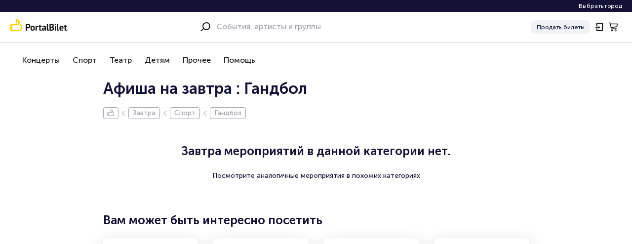

--- FILE ---
content_type: text/html; charset=utf-8
request_url: https://portalbilet.ru/zavtra/sport/gandbol
body_size: 59345
content:
<!DOCTYPE html><html lang="ru"><head><meta charSet="utf-8"/><meta http-equiv="x-ua-compatible" content="ie=edge"/><meta name="viewport" content="width=device-width, initial-scale=1, shrink-to-fit=no"/><meta name="generator" content="Gatsby 5.11.0"/><meta name="viewport" content="initial-scale=1.0, width=device-width" data-gatsby-head="true"/><meta name="msapplication-TileColor" content="#da532c" data-gatsby-head="true"/><meta name="msapplication-config" content="/favicon/browserconfig.xml" data-gatsby-head="true"/><meta name="theme-color" content="#ffda00" data-gatsby-head="true"/><meta property="og:title" content="📒 Афиша на завтра Москва: Гандбол | Portalbilet.ru" data-gatsby-head="true"/><meta name="description" content="0 мероприятий на завтра Москва. Гандбол – купить билеты на Portalbilet.ru 📞 8-800-500-42-62 ✉ info@portalbilet.ru" data-gatsby-head="true"/><meta property="og:description" content="0 мероприятий на завтра Москва. Гандбол – купить билеты на Portalbilet.ru 📞 8-800-500-42-62 ✉ info@portalbilet.ru" data-gatsby-head="true"/><meta name="keywords" content="афиша, Москва, расписание, мероприятия, события, 2026" data-gatsby-head="true"/><meta property="og:type" content="website" data-gatsby-head="true"/><meta property="og:url" content="https://portalbilet.ru/zavtra/sport/gandbol" data-gatsby-head="true"/><meta property="og:image" content="https://portalbilet.ru/images/ogp-default.png" data-gatsby-head="true"/><style data-href="https://marketplace.cdn.portalbilet.ru/root/dynamic-pages/v1/styles.f447458d313e92ac4ade.css" data-identity="gatsby-global-css">.Select-module--container--7050f .react-select__control{background-color:#f0f2f5;border-color:#f0f2f5;border-radius:2px;box-shadow:none;cursor:pointer;min-height:48px}.Select-module--container--7050f .react-select__control:hover{border-color:rgba(21,16,53,.4)}.Select-module--container--7050f .react-select__placeholder{color:rgba(21,16,53,.4);font-weight:500}.Select-module--container--7050f .react-select__single-value{color:#151035}.Select-module--container--7050f .react-select__value-container{padding-left:14px}.Select-module--container--7050f .react-select__indicator-separator{display:none}.Select-module--container--7050f .react-select__indicator-container{align-items:center;display:flex}.Select-module--container--7050f .react-select__menu{background:#fff;border-radius:8px;box-shadow:0 14px 24px rgba(0,0,0,.05);box-sizing:border-box;margin-bottom:8px;margin-top:8px;position:absolute;top:100%;width:100%;z-index:1}.Select-module--container--7050f .react-select__menu-list{border-radius:8px}.Select-module--container--7050f .react-select__option{border:1px solid #fff;color:#151035;padding:13px 14px}.Select-module--container--7050f .react-select__option--is-focused{background-color:#fff;border-color:rgba(21,16,53,.4)}.Select-module--container--7050f .react-select__option--is-selected{background-color:#f0f2f5;border-color:#f0f2f5}.Select-module--white--f280c .react-select__control{background-color:#fff;border-color:#fff}.Select-module--white--f280c .react-select__control:hover{border-color:#fff}.Select-module--clearIndicatorWrapper--ae29e{align-items:center;display:flex;padding:5px}.Select-module--selectWrapper--4fb50{max-width:250px;padding-right:10px;width:100%}.Select-module--selectWrapper--4fb50 .react-select__clear-indicator{height:100%;padding:0}.Select-module--selectWrapper--4fb50 .react-select__dropdown-indicator{padding:0 10px}.AddEventToCalendar-module--container--61c2e{align-items:flex-start;background-color:#f0f2f5;border-radius:8px;display:flex;flex-direction:column;padding:20px}@media(min-width:1280px){.AddEventToCalendar-module--container--61c2e{flex-direction:row;justify-content:space-between;padding:32px 20px}}.AddEventToCalendar-module--containerRed--38ae9{background-color:#ff3b30;color:#fff}.AddEventToCalendar-module--info--5624c{flex-direction:column}@media(min-width:992px){.AddEventToCalendar-module--info--5624c{display:flex}}@media(min-width:1280px){.AddEventToCalendar-module--info--5624c{justify-content:center}}.AddEventToCalendar-module--select--33f31{margin-top:16px}@media(min-width:1280px){.AddEventToCalendar-module--select--33f31{margin-top:0}}.AddEventToCalendar-module--title--456bc{font-size:16px;font-weight:700}.AddEventToCalendar-module--timeLeft--321de{font-size:14px;line-height:1.3}@media(min-width:1280px){.AddEventToCalendar-module--timeLeft--321de{margin:0}}.AddEventToCalendar-module--select--33f31 .react-select__indicator{display:none}.AddEventToCalendar-module--select--33f31 .react-select__control{background-color:#fff;border-radius:8px;min-height:28px}.AddEventToCalendar-module--select--33f31 .react-select__value-container{min-width:158px}.AddEventToCalendar-module--select--33f31 .react-select__placeholder{color:#151035;font-size:12px;font-weight:700;line-height:1.3;position:static;transform:none}.AddEventToCalendar-module--option--4e91e{align-items:center;color:#151035;display:flex}.AddEventToCalendar-module--option--4e91e>svg{margin-right:12px}.AddEventToCalendar-module--datesContainer--01952{margin-bottom:16px;width:100%}@media(min-width:992px){.AddEventToCalendar-module--datesContainer--01952{display:none}}.AddEventToCalendar-module--selectWrapper--b3468{margin-top:20px}.AddEventToCalendar-module--HasTicketsIcon--7e76a{margin:0 4px}.AddEventToCalendar-module--HasTicketsIcon--7e76a circle{fill:#42d483}.AddEventToCalendar-module--noTicketsIcon--219e5{margin:0 4px}.AddEventToCalendar-module--noTicketsIcon--219e5 circle{fill:#ff3b30}.EventCart-module--eventLink--15d15{align-items:flex-start;color:#151035;display:flex;margin-bottom:20px;position:relative;text-decoration:none}.EventCart-module--eventLink--15d15 svg{fill:#151035;position:absolute;right:0;top:50%;transform:translateY(-50%)}.EventCart-module--notLink--4124c{cursor:default}.EventCart-module--eventImage--9ec89{border-radius:8px;display:block;height:auto;margin-right:20px;max-width:70px}.EventCart-module--eventTitle--6aafc{color:#151035;font-size:24px}.EventCart-module--eventTitleLimitHeight--cfdab{-webkit-line-clamp:3;-webkit-box-orient:vertical;display:-webkit-box;overflow:hidden;word-break:break-word}.EventCart-module--eventData--fdbdf{align-self:stretch;display:flex;flex-direction:column;justify-content:flex-end;padding-right:30px;width:100%}.EventCart-module--eventDataCentered--eacd1{justify-content:center}.EventCart-module--eventDates--85adf{color:rgba(21,16,53,.4);font-size:14px;margin-bottom:4px}.EventCart-module--fallback--af0da{border-radius:8px;flex-shrink:0;height:100px;margin-right:20px;overflow:hidden;position:relative;width:70px}.EventCart-module--fallback--af0da div{font-size:75px}.EventCart-module--rtl--21620 svg{left:0;right:auto;transform:translateY(-50%) rotate(180deg)}.EventCart-module--rtl--21620 .EventCart-module--eventImage--9ec89{margin-left:20px;margin-right:0}.EventCart-module--rtl--21620 .EventCart-module--eventData--fdbdf{padding-left:30px;padding-right:0}.EventCart-module--rtl--21620 .EventCart-module--fallback--af0da{margin-left:20px;margin-right:0}.WidgetDates-module--contentContainer--f836d{width:100%}@media screen and (min-width:992px){.WidgetDates-module--contentContainer--f836d{background-color:transparent}}.WidgetDates-module--container--234e0{display:flex;padding:8px 0 12px}@media screen and (min-width:992px){.WidgetDates-module--container--234e0{margin-right:-16px;padding:0 10px 16px 0}}.WidgetDates-module--carousel--4a00e{box-sizing:border-box;position:relative;width:calc(100% - 85px)}@media screen and (min-width:992px){.WidgetDates-module--carousel--4a00e{padding:0 48px;width:calc(100% - 200px)}}.WidgetDates-module--carousel--4a00e .swiper-slide,.WidgetDates-module--carousel--4a00e swiper-slide{margin-right:8px;width:auto!important}@media screen and (max-width:992px){.WidgetDates-module--carousel--4a00e .swiper-slide,.WidgetDates-module--carousel--4a00e swiper-slide{min-width:120px}}.WidgetDates-module--carousel--4a00e .swiper{margin:0;padding:0}.WidgetDates-module--carousel--4a00e .swiper-initialized{max-height:70px}@media screen and (max-width:992px){.WidgetDates-module--carousel--4a00e .swiper-initialized{max-height:100%}}.WidgetDates-module--carouselNext--f6658,.WidgetDates-module--carouselPrev--7be4d{align-items:center;background-color:transparent;border:none;cursor:pointer;display:none!important;height:24px;justify-content:center;position:absolute;top:50%;transform:translateY(-50%);width:24px;z-index:2}@media screen and (min-width:992px){.WidgetDates-module--carouselNext--f6658,.WidgetDates-module--carouselPrev--7be4d{display:flex!important}}.WidgetDates-module--carouselNext--f6658:disabled,.WidgetDates-module--carouselPrev--7be4d:disabled{opacity:.5}.WidgetDates-module--carouselPrev--7be4d{left:0}.WidgetDates-module--carouselPrev--7be4d svg{margin-right:4px}.WidgetDates-module--carouselNext--f6658{right:0}.WidgetDates-module--carouselNext--f6658 svg{margin-left:4px}.WidgetDates-module--year--c11b7{color:#2d5bff;font-size:24px;font-weight:600;line-height:28px;text-align:center}.WidgetDates-module--year--c11b7.WidgetDates-module--yearInSwiper--60d00{margin-top:10%}@media screen and (min-width:992px){.WidgetDates-module--year--c11b7.WidgetDates-module--yearInSwiper--60d00{margin-top:30%}}.WidgetDates-module--list--7c5e9{align-items:center;display:flex;flex-grow:1;overflow-x:auto;padding:0 10px;text-align:center;white-space:nowrap}@media screen and (max-width:768px){.WidgetDates-module--list--7c5e9{padding-right:16px}}.WidgetDates-module--list--7c5e9::-webkit-scrollbar{height:0}.WidgetDates-module--list--7c5e9>:not(:last-child){margin-right:8px}@media screen and (min-width:992px){.WidgetDates-module--list--7c5e9{justify-content:center}}:root{--swiper-navigation-size:44px}.swiper-button-next,.swiper-button-prev{align-items:center;color:var(--swiper-navigation-color,var(--swiper-theme-color));cursor:pointer;display:flex;height:var(--swiper-navigation-size);justify-content:center;margin-top:calc(0px - var(--swiper-navigation-size)/2);position:absolute;top:50%;width:calc(var(--swiper-navigation-size)/44*27);z-index:10}.swiper-button-next.swiper-button-disabled,.swiper-button-prev.swiper-button-disabled{cursor:auto;opacity:.35;pointer-events:none}.swiper-button-next:after,.swiper-button-prev:after{font-family:swiper-icons;font-size:var(--swiper-navigation-size);font-variant:normal;letter-spacing:0;line-height:1;text-transform:none!important;text-transform:none}.swiper-button-prev,.swiper-rtl .swiper-button-next{left:10px;right:auto}.swiper-button-prev:after,.swiper-rtl .swiper-button-next:after{content:"prev"}.swiper-button-next,.swiper-rtl .swiper-button-prev{left:auto;right:10px}.swiper-button-next:after,.swiper-rtl .swiper-button-prev:after{content:"next"}.swiper-button-lock{display:none}.SimpleCarousel-module--container--e0d86{-ms-overflow-style:none;display:flex;margin:0 -20px;overflow:scroll;position:relative;scrollbar-width:none}.SimpleCarousel-module--container--e0d86:after{border-right:10px solid transparent;content:""}.SimpleCarousel-module--container--e0d86>*{margin:0 10px}.SimpleCarousel-module--container--e0d86>:first-child{margin-left:20px}.SimpleCarousel-module--container--e0d86::-webkit-scrollbar{display:none}@media screen and (min-width:768px){.SimpleCarousel-module--container--e0d86{margin:0 -40px}.SimpleCarousel-module--container--e0d86:after{border-right:20px solid transparent}.SimpleCarousel-module--container--e0d86>:first-child{margin-left:40px}.SimpleCarousel-module--container--e0d86>:last-child{margin-right:20px}}@media screen and (min-width:992px){.SimpleCarousel-module--container--e0d86{margin:0}.SimpleCarousel-module--container--e0d86:after{border-right:20px solid transparent}.SimpleCarousel-module--container--e0d86>:first-child{margin-left:0}.SimpleCarousel-module--container--e0d86>:last-child{margin-right:0}}.Button-module--button--f142b{border:1px solid #151035;border-radius:8px;box-sizing:border-box;color:#fff;cursor:pointer;font-weight:700;padding:0 10px;position:relative;white-space:nowrap}.Button-module--button--f142b:hover:not(:disabled):not(.Button-module--noHover--08ad4){background-color:#42d483;border-color:#42d483;color:#fff}.Button-module--button--f142b:hover:not(:disabled):not(.Button-module--noHover--08ad4) .Button-module--extra--82af4{color:hsla(0,0%,100%,.7);transition:color .2s ease-in-out}.Button-module--button--f142b:focus{outline:none}.Button-module--button--f142b:not(button){align-items:center;display:flex;justify-content:center}@media(min-width:992px){.Button-module--button--f142b{transition:color .2s ease-in-out,border-color .2s ease-in-out,background-color .2s ease-in-out}}.Button-module--blue--d4ab4{background-color:#312675;border-color:#312675}.Button-module--blue--d4ab4 .Button-module--extra--82af4{color:#fff}.Button-module--grey--a66b7{background-color:#f0f2f5;border-color:#f0f2f5;color:#151035}.Button-module--yellow--c4830{background-color:#fdd02f;border-color:#fdd02f;color:#151035}.Button-module--yellow--c4830:hover:not(:disabled){background-color:#ffa928;border-color:#ffa928;color:#151035}.Button-module--danger--bb487,.Button-module--danger--bb487:hover:not(:disabled){background-color:#ff3b30;border-color:#ff3b30;color:#fff}.Button-module--outline--2030e{background-color:transparent;border-color:#151035;color:#151035}.Button-module--outlineGray--e2a5e{background-color:transparent;border-color:#dee2e6;color:#151035}.Button-module--ocean--2da40{background-color:#151035;border-color:#151035;color:#fff}.Button-module--outline-danger--369a4{background-color:transparent;border-color:#ff3b30;color:#ff3b30}.Button-module--outline-danger--369a4:hover:not(:disabled){background-color:rgba(255,59,48,.1);border-color:#ff3b30;color:#ff3b30}.Button-module--outline-white--4d2be{background-color:transparent;border-color:#fff;color:#fff}.Button-module--transparent--d4230{background-color:transparent;border:0;font-weight:500;padding:0}.Button-module--transparent--d4230:hover:not(:disabled){background-color:transparent}.Button-module--white--7d9d9{background-color:#fff;border-color:#fff;color:#151035}.Button-module--lg--646e9{font-size:16px;height:48px;padding:0 14px}.Button-module--md--4cdf3{font-weight:500;height:36px;padding:0 12px}.Button-module--sm--dbec7{font-size:12px;font-weight:700;height:28px;padding:0 10px}.Button-module--sm--dbec7 .Button-module--extra--82af4{font-size:10px}.Button-module--disabled--b7ed9{background-color:#f0f2f5;border-color:#f0f2f5;color:rgba(21,16,53,.4);cursor:not-allowed}.Button-module--loading--8e96b,.Button-module--success--0db81{background-color:#42d483;border-color:#42d483;color:#fff;cursor:default}.Button-module--success--0db81 svg{fill:#fff;height:24px}.Button-module--green--84dfa{background-color:#42d483;border-color:#42d483;color:#fff}.Button-module--extra--82af4{color:rgba(21,16,53,.4);font-size:12px}.Button-module--selectable--9e272{background-color:#fff;border:1px solid #f0f2f5!important;color:#151035!important;font-weight:700}.Button-module--selectable--9e272.Button-module--selected--bdd4f,.Button-module--selectable--9e272:hover{background-color:#f0f2f5!important}.Button-module--selected--bdd4f.Button-module--selectedGreen--b90aa{background-color:#42d483!important;color:#fff!important}.Event-module--container--615c5{color:#151035;outline:none}@media(hover:hover){.Event-module--container--615c5:hover .Event-module--poster--77084{transform:scale(1.1)}}.Event-module--container--615c5.Event-module--fluid--5f4e2{width:100%}@media screen and (max-width:768px){.Event-module--mobileHorizontal--1648a{display:flex}.Event-module--mobileHorizontal--1648a .Event-module--poster--77084{flex-shrink:0;width:40%}.Event-module--mobileHorizontal--1648a .Event-module--details--24ae0{margin-left:20px;margin-top:0}.Event-module--mobileHorizontal--1648a .Event-module--description--a2978,.Event-module--mobileHorizontal--1648a .Event-module--details--24ae0{flex-grow:1}}@media screen and (max-width:768px)and (hover:hover){.Event-module--mobileHorizontal--1648a:hover .Event-module--poster--77084{transform:scale(1)}}@media screen and (max-width:421px){.Event-module--xxsHorizontal--3a3fd{display:flex}.Event-module--xxsHorizontal--3a3fd .Event-module--poster--77084{flex-shrink:0;width:40%}.Event-module--xxsHorizontal--3a3fd .Event-module--details--24ae0{margin-left:20px;margin-top:0}.Event-module--xxsHorizontal--3a3fd .Event-module--description--a2978,.Event-module--xxsHorizontal--3a3fd .Event-module--details--24ae0{flex-grow:1}}@media screen and (max-width:421px)and (hover:hover){.Event-module--xxsHorizontal--3a3fd:hover .Event-module--poster--77084{transform:scale(1)}}.Event-module--details--24ae0{align-items:stretch;display:flex;flex-direction:column;height:126px;margin-top:16px}.Event-module--withChildrenDates--ac49c{height:148px}.Event-module--title--91485{-webkit-line-clamp:2;flex-shrink:0;font-size:16px;max-height:44px;padding:0;word-break:break-word}.Event-module--place--7fe4a,.Event-module--title--91485{-webkit-box-orient:vertical;display:block;display:-webkit-box;font-weight:700;margin:0;overflow:hidden;white-space:pre-wrap}.Event-module--place--7fe4a{-webkit-line-clamp:1;max-height:19px;opacity:.4}.Event-module--description--a2978{font-size:14px;margin-bottom:8px}.Event-module--poster--77084{border-radius:8px;box-shadow:0 14px 34px rgba(34,35,46,.25);overflow:hidden;position:relative;transition:transform .2s ease-in-out}.Event-module--poster--77084:after{content:"";display:block;padding-bottom:141.43%}.Event-module--sportPoster--c00b8{background:#d2dbe0;box-shadow:0 14px 24px rgba(0,0,0,.05)}.Event-module--image--3da29{height:100%;object-fit:cover;position:absolute;width:100%}.Event-module--inner--a2ad9{align-items:center;display:flex;flex-direction:column;height:100%;position:absolute;width:100%}.Event-module--musicInner--1fb8e:before{background:linear-gradient(0deg,rgba(21,16,53,.5),rgba(21,16,53,.5));box-shadow:inset 0 60px 100px #151035;content:"";height:100%;position:absolute;width:100%}.Event-module--logos--d626f{display:flex}.Event-module--logo--395f7{flex-shrink:1;height:70px;margin:20px 6px 16px;object-fit:contain;position:relative;width:70px}@media screen and (max-width:768px){.Event-module--logo--395f7{height:40px;margin:24px 6px 8px;width:40px}}.Event-module--bandTitle--cc9ae{color:#fff;font-weight:700;position:relative}@media screen and (max-width:768px){.Event-module--bandTitle--cc9ae{font-size:12px}}.Event-module--teamTitleWrapper--6cbba{flex-grow:1;text-align:center}.Event-module--teamTitle--16818{color:#151035;font-weight:700;margin:0 0 4px;position:relative}@media screen and (max-width:768px){.Event-module--teamTitle--16818{font-size:12px}}.Event-module--footer--ef19b{display:flex;flex-direction:column;flex-grow:1;font-size:14px;justify-content:flex-end;padding-bottom:37px;text-align:center}@media screen and (max-width:768px){.Event-module--footer--ef19b{padding-bottom:8px}}.Event-module--footerSport--47fbd{padding-bottom:16px}@media screen and (max-width:768px){.Event-module--footerSport--47fbd{padding-bottom:8px}}.Event-module--bandDate--e42f8{color:#fff;margin:0;opacity:.5}@media screen and (max-width:768px){.Event-module--sportDates--e5c3c{display:none}}.Event-module--dates--e0cf2{margin:0}.Event-module--date--3cea3{max-width:100%;overflow:hidden;text-overflow:ellipsis;white-space:nowrap}.Event-module--division--22ef9{margin:4px 0 0;opacity:.5}.Event-module--forCarousel--caf6b{width:100%}.Event-module--forCarousel--caf6b .Event-module--details--24ae0{transition:opacity .2s ease-in-out}@media(max-width:480px){.Event-module--forCarousel--caf6b .Event-module--poster--77084{box-shadow:0 14px 18px rgba(34,35,46,.25)}}@media screen and (max-width:419px){.Event-module--carouselActive--8960f .Event-module--description--a2978{align-items:center;display:flex;flex-direction:column;justify-content:flex-start}.Event-module--carouselActive--8960f .Event-module--description--a2978>:first-child{margin-right:0}.Event-module--carouselActive--8960f .Event-module--description--a2978>:first-child:after{display:none}.Event-module--carouselActive--8960f .Event-module--description--a2978 :last-child{margin-left:0}}@media screen and (max-width:479px){.Event-module--carouselActive--8960f{min-height:415px}.Event-module--carouselActive--8960f .Event-module--details--24ae0{height:auto;left:50%;margin-top:30px;padding:0 20px;position:absolute;text-align:center;transform:translateX(-50%);width:calc(100vw - 40px)}.Event-module--carouselActive--8960f .Event-module--title--91485{font-size:24px;font-weight:700;max-height:100%}.Event-module--carouselActive--8960f .Event-module--description--a2978{display:flex;font-size:14px;font-weight:500;justify-content:center;margin-bottom:16px;padding-top:2px}.Event-module--carouselActive--8960f .Event-module--description--a2978>:first-child{font-weight:500;line-height:16px;margin-right:2px;position:relative}.Event-module--carouselActive--8960f .Event-module--description--a2978>:first-child:after{content:"|";font-size:16px;margin-left:6px}.Event-module--carouselActive--8960f .Event-module--description--a2978 :last-child{margin-left:4px}.Event-module--carouselActive--8960f .Event-module--buttonText--572cb{height:48px}.Event-module--carouselActive--8960f .Event-module--buttonLabelDefault--8c503{display:none}.Event-module--carouselActive--8960f .Event-module--buttonLabelPlural--78fa6{display:inline}}.Event-module--buttonText--572cb{flex-shrink:0;font-weight:700;margin-top:auto;white-space:normal}.Event-module--buttonLabelPlural--78fa6{display:none}.Event-module--price--1874d{display:inline-block;margin-left:4px;white-space:nowrap}.Event-module--fallback--401ba{-webkit-text-stroke:2px rgba(0,0,0,.09);-webkit-text-fill-color:rgba(0,0,0,.04);align-items:center;bottom:0;color:rgba(0,0,0,.04);display:flex;font-size:150px;font-weight:700;left:0;overflow:hidden;padding-bottom:16px;position:absolute;right:0;text-indent:4px;top:0;white-space:nowrap}.Event-module--inHeader--57a54{display:block;font-size:300px;font-weight:600;line-height:1.1;text-indent:15%}.Event-module--bundle--fe0b7{display:flex;flex-direction:column}.Event-module--bundle--fe0b7 .Event-module--details--24ae0{flex-grow:1;height:auto}.Event-module--bundle--fe0b7 .Event-module--place--7fe4a{-webkit-line-clamp:2;margin:0;max-height:40px}.Event-module--bundle--fe0b7 .Event-module--date--3cea3{-webkit-line-clamp:2;-webkit-box-orient:vertical;display:block;display:-webkit-box;max-height:40px;overflow:hidden;white-space:pre-wrap}.Event-module--placeholderBlock--bf4f6{height:100%;max-height:140px;position:absolute;width:100%;z-index:100}.Event-module--placeholderTop--72714{max-height:150px}.Event-module--placeholderBottom--1fb2d{bottom:0}.Event-module--placeholderMiddle--75b5c{top:145px}.Event-module--placeholderLoverMiddle--86a38{top:280px}.Spinner-module--container--398af{align-items:center;display:flex;height:100%;justify-content:center;left:0;opacity:0;pointer-events:none;position:absolute;top:0;transition:.5s ease-in-out;z-index:5}.Spinner-module--containerActive--1fe00{opacity:1}.Spinner-module--spinner--17858{animation:Spinner-module--spin--2cdc0 10s linear infinite;flex-shrink:0;height:1em;position:relative;top:0;transition:fill .3s ease-in-out;width:auto}@keyframes Spinner-module--spin--2cdc0{0%{transform:rotate(0deg)}to{transform:rotate(1turn)}}.CitySuggestions-module--container--9e6f5{background:#fff;border-radius:8px;box-shadow:0 6px 30px 0 rgba(24,27,36,.27);color:#151035;font-size:14px;padding:15px;position:fixed;right:0;top:24px;width:auto;z-index:2100001}.CitySuggestions-module--container--9e6f5:after{border-bottom:8px solid #fff;border-left:8px solid transparent;border-right:8px solid transparent;content:"";height:0;position:absolute;right:80px;top:-5px;width:0}@media screen and (min-width:768px){.CitySuggestions-module--container--9e6f5{padding:20px}.CitySuggestions-module--container--9e6f5:after{right:90px}}@media screen and (min-width:1440px){.CitySuggestions-module--container--9e6f5{min-width:308px}}.CitySuggestions-module--title--5191b{color:#151035;font-size:14px;font-weight:500;line-height:1.71;margin:0 0 1px;opacity:.45;text-align:center}@media screen and (min-width:768px){.CitySuggestions-module--title--5191b{font-size:15px;line-height:1.6;margin:0 0 7px}}.CitySuggestions-module--city--43075{color:#151035;font-size:17px;font-weight:700;line-height:1.41;margin:1px 0 13px;text-align:center}@media screen and (min-width:768px){.CitySuggestions-module--city--43075{font-size:21px;line-height:1.14;margin:7px 0 17px}}.CitySuggestions-module--buttons--3c9e6{flex-shrink:0}.CitySuggestions-module--buttons--3c9e6 button:last-child:hover{background-color:transparent;border-color:transparent;color:#151035}@media screen and (min-width:1440px){.CitySuggestions-module--buttons--3c9e6 button{width:50%}}.ContentContainer-module--container--7fc57{box-sizing:border-box;margin:0 auto;max-width:1359px;padding:0 50px;position:relative;width:100%}@media screen and (max-width:1440px){.ContentContainer-module--container--7fc57{max-width:1259px;padding:0 198px}}@media screen and (max-width:992px){.ContentContainer-module--container--7fc57{padding:0 40px}}@media screen and (max-width:768px){.ContentContainer-module--container--7fc57{padding:0 20px}}.ContentContainer-module--small--82fed{max-width:863px;padding:0 20px}@media screen and (max-width:1440px){.ContentContainer-module--large--9c344{padding:0 60px}}@media screen and (max-width:992px){.ContentContainer-module--large--9c344{padding:0 40px}}@media screen and (max-width:768px){.ContentContainer-module--large--9c344{padding:0 20px}.ContentContainer-module--containerWithOffsetTop--4b66c{padding-top:75px}}@media screen and (max-width:992px){.ContentContainer-module--containerWithOffsetTop--4b66c{padding-top:100px}}.Search-module--container--af83f{padding:0 20px;position:relative;z-index:30}.Search-module--overlay--85552{background-color:#151035;height:100%;left:0;opacity:.3;position:fixed;top:0;width:100vw}.SearchInput-module--inputContainer--83522{max-width:100%}.SearchInput-module--input--61945{align-items:center;background-color:transparent;border:1px solid transparent;box-sizing:border-box;color:#151035;display:flex;font-size:16px;line-height:140%;outline:none;padding:18px 20px;width:100%}.SearchInput-module--input--61945:focus,.SearchInput-module--input--61945:hover{border-color:#151035}.SearchInput-module--input--61945::placeholder{box-sizing:border-box;color:rgba(21,16,53,.4);margin-left:2px;margin-right:2px;padding:4px 0;pointer-events:none}.SearchInput-module--input--61945:placeholder-shown{text-overflow:ellipsis}.SearchInput-module--submit--91f7f{color:#151035;padding:12px 16px;position:absolute;right:0;top:50%;transform:translateY(-50%);z-index:2}.SearchInput-module--submit--91f7f:focus:not(:disabled),.SearchInput-module--submit--91f7f:hover:not(:disabled){color:#151035}@media(min-width:768px){.SearchInput-module--submit--91f7f{right:20px}}@media screen and (min-width:768px){.SearchInput-module--searchIconLeft--bb702{left:90px;right:auto}}.SearchInput-module--submitWhite--487a6 svg{color:hsla(0,0%,100%,.5)}@media screen and (max-width:768px){.SearchInput-module--mobileSubmit--ef80f{padding:12px 20px;right:0}}.SearchInput-module--submitButtonNotClickable--b1e58{cursor:default;pointer-events:none}.SearchInput-module--white--f708d .SearchInput-module--input--61945{background:#fff}.SearchInput-module--white--f708d .SearchInput-module--input--61945:focus,.SearchInput-module--white--f708d .SearchInput-module--input--61945:hover{border-color:#151035}.SearchInput-module--grey--817f9 .SearchInput-module--input--61945{background:#f0f2f5;border-color:#f0f2f5}.SearchInput-module--grey--817f9 .SearchInput-module--input--61945:focus,.SearchInput-module--grey--817f9 .SearchInput-module--input--61945:hover{border-color:#151035}.SearchInput-module--transparent--7ebdc svg{color:rgba(21,16,53,.5)}@media screen and (min-width:768px){.SearchInput-module--transparent--7ebdc .SearchInput-module--input--61945{background:transparent;color:#fff}.SearchInput-module--transparent--7ebdc .SearchInput-module--input--61945:focus,.SearchInput-module--transparent--7ebdc .SearchInput-module--input--61945:hover{border-color:transparent}.SearchInput-module--transparent--7ebdc .SearchInput-module--input--61945::placeholder{color:hsla(0,0%,100%,.5)}}@media(min-width:768px){.SearchInput-module--withSearchIconLeft--be558 svg{color:hsla(0,0%,100%,.5)}.SearchInput-module--withSearchIconLeft--be558 .SearchInput-module--input--61945{padding-left:120px}}.SearchInput-module--contrastFont--41d85 .SearchInput-module--input--61945{color:#fff}.SearchInput-module--inModal--71bd1{flex-grow:1}.SearchInput-module--inModal--71bd1 .SearchInput-module--input--61945{border:none;padding:13px 48px}.SearchInput-module--rtl--4ff7e button.SearchInput-module--submit--91f7f{left:20px;right:auto}@media(min-width:768px){.SearchInput-module--rtl--4ff7e button.SearchInput-module--submit--91f7f{left:20px;right:auto}}@media screen and (max-width:768px){.SearchInput-module--rtl--4ff7e button.SearchInput-module--mobileSubmit--ef80f{left:auto;right:0}}@media screen and (min-width:768px){.SearchInput-module--rtl--4ff7e .SearchInput-module--searchIconLeft--bb702{left:auto;right:90px}}@media(min-width:768px){.SearchInput-module--rtl--4ff7e.SearchInput-module--withSearchIconLeft--be558 .SearchInput-module--input--61945{padding-left:20px;padding-right:120px}}.SearchMenu-module--menu--1687d{background:#fff;box-shadow:0 14px 24px rgba(0,0,0,.05);left:0;margin:0 -20px;position:absolute;right:0;top:100%;z-index:1}@media(min-width:768px){.SearchMenu-module--menu--1687d{border-radius:8px}}.SearchMenu-module--largeMenuContainer--feeb1{margin:0 -42px}.SearchMenu-module--hidden--cfe67{display:none}@media screen and (min-width:768px){.SearchMenu-module--forMobileOnly--feaa9{display:none}}@media(max-width:768px){.SearchMenu-module--mobileMenuContainer--063a2{bottom:auto;box-shadow:none;box-sizing:border-box;height:calc(100% - 121px);margin:0;position:relative;top:0}.SearchMenu-module--mobileMenuContainer--063a2 .SearchMenu-module--results--bbe8e{box-sizing:border-box;max-height:100%;overflow-y:auto;padding-bottom:16px;padding-top:8px}}.SearchMenu-module--menuListFilters--abe23{background:#fff;box-shadow:0 14px 24px rgba(0,0,0,.05);display:flex;justify-content:center;padding:0 0 8px;position:relative;z-index:3}@media(min-width:768px){.SearchMenu-module--menuListFilters--abe23{border-radius:8px;box-shadow:none;padding:20px 0}}.SearchMenu-module--menuListFilters--abe23 svg{color:#141414}.SearchMenu-module--withoutFilters--60146{top:50px}@media screen and (min-width:768px){.SearchMenu-module--withoutFilters--60146{border-top-left-radius:8px;border-top-right-radius:8px;top:100%}}.SearchFilters-module--button--661b3{align-items:center;background:#fff;border:1px solid rgba(21,16,53,.1);border-radius:8px;box-sizing:border-box;cursor:pointer;display:flex;font-size:14px;font-weight:700;height:36px;padding:0 12px;white-space:nowrap}.SearchFilters-module--active--b72b9{background-color:#42d483;border-color:transparent;color:#fff}.SearchFilters-module--active--b72b9 svg{color:#fff!important}.SearchFilters-module--clear--4925e{height:20px;margin-right:10px;opacity:.5}.SearchFilters-module--clear--4925e svg{height:20px;width:20px}.SearchFilters-module--searchFiltersWrapper--022c0{display:flex;max-width:100%}@media screen and (max-width:768px){.SearchFilters-module--searchFiltersWrapper--022c0>:first-child{margin-left:20px}}.SearchFilters-module--datepicker--335b0{position:absolute;top:0}.SearchFilters-module--desktopDateButton--83368{display:flex}@media screen and (max-width:768px){.SearchFilters-module--desktopDateButton--83368{display:none}}.SearchFilters-module--mobileDateButton--21eb8{display:none}@media screen and (max-width:768px){.SearchFilters-module--mobileDateButton--21eb8{display:flex}}.SearchFilters-module--dateButtonInner--b077f{align-items:center;display:flex;justify-content:center}.Calendar-module--container--33af0{background-color:#fff;border-radius:16px;border-bottom-left-radius:0;border-bottom-right-radius:0;bottom:0;box-shadow:0 8px 24px rgba(0,0,0,.12);box-sizing:border-box;color:#000;left:0;position:fixed;-webkit-user-select:none;user-select:none;width:100%;z-index:101}@media screen and (min-width:768px)and (min-height:420px){.Calendar-module--container--33af0{border-radius:8px;position:relative;width:360px}}.Calendar-module--body--d63e8{box-sizing:border-box;max-height:365px;padding:0 20px;width:100%}@media screen and (max-width:768px){.Calendar-module--body--d63e8{max-height:310px;overflow-y:auto;padding:0}}.Calendar-module--singleBody--4152b{padding-bottom:20px}.Calendar-module--row--35adf{display:flex}.Calendar-module--day--04c19{align-items:center;background:transparent;box-shadow:0 0 0 0 rgba(0,0,0,.2);box-sizing:border-box;cursor:pointer;display:flex;flex-grow:1;font-size:small;height:44px;justify-content:center;line-height:15px;margin:0;outline:none;padding:4px;position:relative;-webkit-user-select:none;user-select:none;width:44px}.Calendar-module--day--04c19.Calendar-module--isNearMonth--2747f{color:rgba(21,16,53,.2)}.Calendar-module--day--04c19.Calendar-module--active--87883{background:#42d483;color:#fff}.Calendar-module--day--04c19.Calendar-module--highlighted--50dc4{color:#42d483}.Calendar-module--day--04c19.Calendar-module--disabled--8e1e0{color:rgba(21,16,53,.2);cursor:default}.Calendar-module--day--04c19.Calendar-module--inRange--c5ae5{background:#42d483;color:#fff}.Calendar-module--day--04c19.Calendar-module--startDate--7948f{border-bottom-left-radius:8px;border-top-left-radius:8px}.Calendar-module--day--04c19.Calendar-module--endDate--cc42e{border-bottom-right-radius:8px;border-top-right-radius:8px}.Calendar-module--day--04c19.Calendar-module--hidden--67935{cursor:default;opacity:0}.Calendar-module--day--04c19.Calendar-module--firstSelected--67e4f{border-bottom-left-radius:0}.Calendar-module--day--04c19.Calendar-module--lastSelected--8a512{border-top-right-radius:0}.Calendar-module--day--04c19.Calendar-module--multipleTimesActive--527dc{background:#42d483;border-radius:8px;color:#fff}.Calendar-module--monthTitle--81159{font-size:16px;line-height:1.4;margin-bottom:4px}.Calendar-module--footer--351db{box-shadow:0 14px 34px rgba(34,35,46,.25);padding:20px}.Calendar-module--footer--351db button{width:100%}@media(min-width:768px){.Calendar-module--footer--351db{margin-top:4px}}.Calendar-module--months--280e6{box-sizing:border-box;padding:0 20px}.Calendar-module--months--280e6:not(:last-child){margin-bottom:8px}.Calendar-module--overlay--8fd4b{background:rgba(21,16,53,.3);height:100%;left:0;position:fixed;top:0;width:100%;z-index:100}@media screen and (min-width:768px)and (min-height:420px){.Calendar-module--overlay--8fd4b{background:transparent}}.Calendar-module--swipeOverlay--b4379{height:100%;left:0;position:fixed;top:0;width:100%;z-index:102}@media screen and (min-width:768px)and (min-height:420px){.Calendar-module--swipeOverlay--b4379{display:none}}.Calendar-module--row--35adf:first-child .Calendar-module--tooltip--33073,.Calendar-module--row--35adf:nth-child(2) .Calendar-module--tooltip--33073{bottom:auto;top:100%}.Calendar-module--row--35adf:first-child .Calendar-module--tooltip--33073:after,.Calendar-module--row--35adf:nth-child(2) .Calendar-module--tooltip--33073:after{border-bottom:4px solid #151035;border-top:0;top:-4px}.Calendar-module--tooltip--33073{background:#151035;border-radius:4px;bottom:100%;color:#fff;font-size:14px;left:0;line-height:1;margin-bottom:8px;padding:10px 12px;position:absolute;white-space:nowrap;z-index:101}.Calendar-module--tooltip--33073:after{border-left:4px solid transparent;border-right:4px solid transparent;border-top:4px solid #151035;bottom:-4px;content:"";height:0;left:15px;position:absolute;width:0}.Calendar-module--times--a3f9d{width:100%}.Calendar-module--timesMobile--66257{background:#f0f2f5;border-top:1px solid rgba(21,16,53,.08);display:flex;flex-wrap:wrap;justify-content:center;padding:4px}.Calendar-module--time--e4abb{display:inline-block;font-size:14px;line-height:18px;margin-right:4px;vertical-align:middle}.Calendar-module--time--e4abb:hover{color:#42d483}.Calendar-module--timeMobile--dde13{margin:0;padding:11px 12px}.Calendar-module--timeSelected--28106{color:#42d483}.Calendar-module--mobileContainer--db0fb{display:flex;flex-direction:column;height:100%;transform:translateY(50%)}.Calendar-module--mobileContainer--db0fb .Calendar-module--body--d63e8{flex-grow:1;max-height:100%}.Calendar-module--timeArrow--73111{bottom:0;left:50%;position:absolute;transform:translateX(-50%)}.Calendar-module--timeArrow--73111 svg{fill:rgba(21,16,53,.4)}.Calendar-module--timeArrowOpened--11e09{transform:translateX(-50%) rotate(180deg)}.Calendar-module--timeArrowOpened--11e09 svg{fill:#fff}.Calendar-module--timesRow--6ed89{display:flex;width:100%}.Calendar-module--timesRowHidden--70f22{display:none}.Calendar-module--button--381cb{white-space:normal}.Calendar-module--close--63eea{background:transparent;border:0;cursor:pointer;display:none;margin:0;opacity:0;outline:none;padding:25px 0 0;position:absolute;right:20px;top:50%;width:24px;z-index:105}.Calendar-module--close--63eea svg{height:20px}@media screen and (max-width:768px){.Calendar-module--close--63eea{display:block}}.Calendar-module--floatedDot--253ca{border-radius:50%;height:5px;position:absolute;right:5px;top:5px;width:5px}.Calendar-module--dot--d0b8b{border-radius:50%;display:inline-block;height:5px;margin:0 4px;vertical-align:top;width:5px}.Calendar-module--whiteDot--5bb42{background:#fff}.Calendar-module--greenDot--b7e41{background:#42d483}.Calendar-module--redDot--18594{background:#ff3b30}.Calendar-module--loading--ea925{align-items:center;background:hsla(0,0%,100%,.5);display:flex;height:100%;justify-content:center;left:0;position:absolute;top:0;width:100%}.Calendar-module--loadingText--f2c26{text-align:center}.Calendar-module--rtl--5363f .Calendar-module--day--04c19.Calendar-module--startDate--7948f{border-bottom-left-radius:0;border-bottom-right-radius:8px;border-top-left-radius:0;border-top-right-radius:8px}.Calendar-module--rtl--5363f .Calendar-module--day--04c19.Calendar-module--endDate--cc42e{border-bottom-left-radius:8px;border-bottom-right-radius:0;border-top-left-radius:8px;border-top-right-radius:0}.Calendar-module--rtl--5363f .Calendar-module--day--04c19.Calendar-module--startDate--7948f.Calendar-module--endDate--cc42e{border-radius:8px}.Calendar-module--rtl--5363f .Calendar-module--day--04c19.Calendar-module--firstSelected--67e4f{border-bottom-right-radius:0}.Calendar-module--rtl--5363f .Calendar-module--day--04c19.Calendar-module--lastSelected--8a512{border-top-left-radius:0}.CalendarHeader-module--header--b130c{box-sizing:border-box;padding:20px 20px 6px;text-align:center;width:100%}.CalendarHeader-module--header--b130c svg{fill:#151035;height:20px}.CalendarHeader-module--header--b130c:after{clear:both;content:"";display:table}.CalendarHeader-module--headerControls--7e19c{display:flex;font-size:16px;justify-content:space-between;margin-bottom:16px}.CalendarHeader-module--headerDate--8d39c{font-weight:700}.CalendarHeader-module--headerDate--8d39c:first-letter{text-transform:uppercase}.CalendarHeader-module--title--02d78{align-items:center;display:flex;font-size:24px;justify-content:space-between;margin-bottom:18px;text-align:left}.CalendarHeader-module--arrowLeft--265c8{transform:rotate(180deg)}.CalendarHeader-module--close--9ff64{cursor:pointer;height:24px;width:24px}.CalendarHeader-module--headerCell--35cb1{color:rgba(21,16,53,.5);flex-grow:1;font-size:12px;height:20px;line-height:1.3;text-align:center;width:20px}.CalendarHeader-module--isWeekend--e86a1{color:rgba(255,59,48,.6)}.CalendarHeader-module--headerButton--c2688{background:transparent;border:0;cursor:pointer;margin:0;outline:none;padding:0}.CalendarHeader-module--headerButton--c2688:disabled{cursor:not-allowed;opacity:.5}.CalendarHeader-module--rtl--c38b4 .CalendarHeader-module--headerButton--c2688 svg{transform:rotate(180deg)}.CalendarHeader-module--rtl--c38b4 .CalendarHeader-module--headerButton--c2688 .CalendarHeader-module--arrowLeft--265c8{transform:none}.CalendarMonths-module--months--32fef{display:flex;flex-wrap:wrap}.CalendarMonths-module--month--98932{align-items:center;color:#141414;display:flex;font-size:16px;font-weight:500;height:72px;justify-content:center;line-height:1.3;width:33.3333%}.CalendarMonths-module--month--98932.CalendarMonths-module--selected--907d3{color:#42d483}.CalendarMonths-module--month--98932.CalendarMonths-module--disabled--6f823{opacity:.5}.CalendarMonths-module--month--98932:hover:not(.CalendarMonths-module--disabled--6f823){color:#42d483}.SearchGroup-module--groupTitle--798fb{color:rgba(21,16,53,.5);font-size:14px;font-weight:500;margin-bottom:12px;padding:0 20px}@media screen and (max-width:768px){.SearchGroup-module--groupTitleNotEmpty--b44e5{color:#151035;font-size:24px;font-weight:700}}.SearchGroup-module--groupButton--f7196{padding:0 20px 28px}.SearchGroup-module--groupButton--f7196 button{width:100%}@media screen and (min-width:768px){.SearchGroup-module--groupButton--f7196{display:none}}.SearchOption-module--option--e6f34{color:#141414;display:block}.SearchOption-module--option--e6f34:focus:not(.SearchOption-module--gridItem--f9cbb),.SearchOption-module--option--e6f34:hover:not(.SearchOption-module--gridItem--f9cbb){background:#f3f3f3}@media(min-width:768px){.SearchOption-module--optionFocused--4c4a6{background:#f3f3f3}.SearchOption-module--mobileOption--c3bd9{display:none}}.SearchOption-module--event--633f3{padding:10px 20px}.SearchOption-module--link--64fa7{border-bottom:1px solid rgba(21,16,53,.1);color:#141414;cursor:pointer;margin:0 20px;padding:13px 14px;word-break:break-word}@media(min-width:768px){.SearchOption-module--link--64fa7{border-bottom:none;border-top:1px solid rgba(21,16,53,.1)}}.SearchOption-module--desktopOption--35c19{color:#141414;cursor:pointer;display:none;padding:13px 20px}@media(min-width:768px){.SearchOption-module--desktopOption--35c19{display:flex}}.SearchOption-module--desktopOption--35c19:focus:not(.SearchOption-module--gridItem--f9cbb),.SearchOption-module--desktopOption--35c19:hover:not(.SearchOption-module--gridItem--f9cbb){background:#f3f3f3;outline:none}.SearchOption-module--place--7a82c{color:rgba(21,16,53,.5);margin-left:auto;max-width:140px;overflow:hidden;padding-left:25px;text-align:right;text-overflow:ellipsis;white-space:nowrap;width:100%}.SearchOption-module--toSearch--c7f54{color:#312675;margin-bottom:16px;word-break:break-all}.SearchOption-module--toSearch--c7f54 div{color:#312675}.SearchOption-module--notFound--c915a{color:rgba(21,16,53,.5);margin:0;padding-bottom:8px;text-align:center}@media(max-width:768px){.SearchOption-module--gridItem--f9cbb{display:inline-block;margin-bottom:22px;padding-left:20px;padding-right:10px;vertical-align:top;width:calc(50% - 30px)}.SearchOption-module--gridItem--f9cbb:nth-child(2n){padding-left:10px;padding-right:20px}}@keyframes Placeholder-module--moveRight--8531b{to{transform:translateX(100%)}}.Placeholder-module--container--911a6{background-color:#f0f2f5;height:100%;overflow:hidden;transform:translateZ(0);width:100%}.Placeholder-module--container--911a6:after{animation:Placeholder-module--moveRight--8531b 1.5s infinite;background:linear-gradient(90deg,transparent 30%,hsla(0,0%,100%,.8));content:"";display:block;height:100%;position:absolute;transform:translateX(-100%);width:100%}.Map-module--map--a6954{box-shadow:0 14px 24px rgba(0,0,0,.05);position:relative;width:100%}.Map-module--placeholder--b6ee5{bottom:0;height:100%;left:0;position:absolute;right:0;top:0;width:100%;z-index:2}.Image-module--placeholder--b8a38{background-color:#f0f2f5;font-size:0}.Image-module--placeholderBlock--fe769{height:100%;max-height:140px;position:absolute;width:100%;z-index:100}.Image-module--placeholderTop--8043b{max-height:150px}.Image-module--placeholderBottom--30441{bottom:0}.Image-module--placeholderMiddle--2afdc{top:145px}.Image-module--placeholderLoverMiddle--a7f5e{top:280px}.CardInfo-module--card--6a891{text-decoration:none}.CardInfo-module--card--6a891:hover img{transform:scale(1.1)}.CardInfo-module--cardRow--9d8f4{color:#000;display:flex;flex-shrink:0;text-decoration:none}.CardInfo-module--cardRow--9d8f4 .CardInfo-module--imageContainer--94c6d{flex-shrink:0;height:100px;padding-top:0;width:100px}@media screen and (min-width:480px){.CardInfo-module--cardRow--9d8f4 .CardInfo-module--imageContainer--94c6d{height:150px;width:150px}}@media screen and (min-width:768px){.CardInfo-module--cardRow--9d8f4 .CardInfo-module--imageContainer--94c6d{height:250px;width:250px}}.CardInfo-module--imageContainer--94c6d{border-radius:8px;overflow:hidden;padding-top:75%;position:relative;transform:translateZ(0);transition:all .2s ease-in-out}.CardInfo-module--imageContainer--94c6d img{height:100%;left:0;object-fit:cover;position:absolute;top:0;transition:transform .15s linear;width:100%}.CardInfo-module--imageContainerSquare--b24ad{padding-top:100%}.CardInfo-module--imagePlaceholder--ceba5{bottom:0;height:100%;left:0;position:absolute;right:0;top:0;width:100%}.CardInfo-module--title--985d2{-webkit-line-clamp:4;-webkit-box-orient:vertical;color:#151035;display:-webkit-box;font-size:16px;font-weight:700;margin:16px 0 0;overflow:hidden;padding:0;transition:opacity .2s ease-in-out;white-space:pre-wrap;word-break:break-word}.CardInfo-module--info--9d8f0{color:rgba(21,16,53,.4);margin:3px 0 0;transition:opacity .2s ease-in-out}.CardInfo-module--noPhoto--6b1f7{align-items:center;background-color:#f0f2f5;bottom:0;color:#151035;display:flex;height:100%;justify-content:center;left:0;position:absolute;right:0;text-align:center;top:0;width:100%}.CardInfo-module--cardInfoContainer--eb394{padding-left:16px}.CardInfo-module--cardInfoContainer--eb394 .CardInfo-module--title--985d2{margin-bottom:16px;margin-top:0}@media screen and (min-width:768px){.CardInfo-module--cardInfoContainer--eb394{padding-left:32px}}.lng-ar .CardInfo-module--cardInfoContainer--eb394{margin-right:10px}.SplittedNumber-module--wrapper--28919 svg{fill:currentColor;flex-shrink:0;height:.7em;position:relative;top:0;transition:fill .3s;width:.7em}.SplittedNumber-module--number--0afda{display:inline-block;padding-right:.2em}.SplittedNumber-module--bold--3690c{font-weight:700}.TicketExpansions-module--expansions--eddae{list-style:none;margin:12px 0 0;padding:0}.TicketExpansions-module--expansion--7a1f7{display:flex}.TicketExpansions-module--expansion--7a1f7:not(:last-child){margin-bottom:8px}.TicketExpansions-module--expansionIcon--a8ccb{display:inline-block;flex-shrink:0;max-width:24px;vertical-align:middle}.TicketExpansions-module--expansionName--0af11{color:#141414;display:inline-block;margin-left:12px;vertical-align:middle}.TicketExpansions-module--more--278cf{background:transparent;border:0;color:hsla(0,0%,8%,.4);cursor:pointer;margin-top:8px;outline:none;padding:0;text-align:left}.TicketExpansions-module--more--278cf svg{display:inline-block;margin-right:12px;vertical-align:middle}.TicketExpansions-module--more--278cf:hover{text-decoration:underline}.Ticket-module--container--c751a{background-position:50%;background-repeat:no-repeat;background-size:100%;border-radius:8px;box-sizing:border-box;height:100%;line-height:1.4;padding:20px;position:relative}.Ticket-module--container--c751a:before{border-top-left-radius:8px;border-top-right-radius:8px;top:0}.Ticket-module--container--c751a:after,.Ticket-module--container--c751a:before{background:#fff;content:"";height:calc(50% - 4px);left:0;position:absolute;width:100%;z-index:1}.Ticket-module--container--c751a:after{border-bottom-left-radius:8px;border-bottom-right-radius:8px;bottom:0}.Ticket-module--mainInfo--05e8e{display:flex;flex-direction:column;height:100%;position:relative;z-index:2}.Ticket-module--shadow--270bd{border-radius:8px;box-shadow:0 14px 34px rgba(34,35,46,.25);height:100%;left:5px;position:absolute;right:5px;top:0}.Ticket-module--ticketBg--9b81f{height:12px;left:0;position:absolute;top:50%;transform:translateY(-50%);width:100%;z-index:1}.Ticket-module--isExpired--582be{background-color:#f3f3f3;background-image:url([data-uri]),url([data-uri]);background-position:0,100%;background-repeat:no-repeat;background-size:5px 10px,5px 10px;box-shadow:none}.Ticket-module--isExpired--582be:before{background:#f3f3f3;border:1px solid rgba(21,16,53,.1);border-bottom:0;height:calc(50% - 6px);left:0;width:calc(100% - 2px)}.Ticket-module--isExpired--582be:after{background:#f3f3f3;border:1px solid rgba(21,16,53,.1);border-top:0;height:calc(50% - 6px);left:0;width:calc(100% - 2px)}.Ticket-module--isExpired--582be .Ticket-module--shadow--270bd{display:none}.Ticket-module--head--7cba2{color:#151035;display:flex;font-size:14px;justify-content:space-between}.Ticket-module--headSector--de0b1{color:rgba(21,16,53,.4)}.Ticket-module--timer--df7b8{display:none;margin-left:8px}@media screen and (min-width:768px){.Ticket-module--timer--df7b8{display:block}}.Ticket-module--footer--e15a2{align-items:flex-end;display:flex;justify-content:space-between;margin-top:auto;padding-top:16px}.Ticket-module--ticketType--3fac3{align-items:center;display:flex;font-size:12px;font-weight:400;gap:8px;line-height:140%}.Ticket-module--ticketType--3fac3 svg{height:24px;width:24px}.Ticket-module--ticketType--3fac3:not(:last-child){margin-bottom:4px}.Ticket-module--price--c207d{font-size:14px;font-weight:700;text-align:right}.Ticket-module--priceCount--234dc{color:hsla(0,0%,8%,.4);font-weight:500}.Ticket-module--deleteButton--d45bf{border-radius:3px;line-height:1;margin:0;padding:0 9px;position:absolute;right:12px;top:12px;z-index:3}.Ticket-module--deleteButton--d45bf button{border-radius:2px}.Ticket-module--deleteButton--d45bf svg{height:16px;width:16px}.Ticket-module--selectTicket--96c31{margin-top:8px}.Ticket-module--selectTicket--96c31 button{width:100%}.Ticket-module--expiredText--b7e12{color:rgba(21,16,53,.4);line-height:1.3;margin-top:8px}.Ticket-module--additionalOptions--284cc{border-top:1px solid rgba(21,16,53,.1);margin-top:16px;padding-top:16px}.Ticket-module--additionalOption--0fe36{display:flex;justify-content:space-between;padding-top:3px;width:100%}.Ticket-module--additionalOptionPrice--da59d{font-size:16px;font-weight:700}.Ticket-module--ticketsCount--c4301{align-items:center;display:flex;margin-left:20px;max-width:100px;width:100%}.Ticket-module--input--00689{border-radius:3px;height:36px;padding:0 38px 0 8px;width:76px}.Ticket-module--inputCount--7e0e5{color:rgba(21,16,53,.4);position:absolute;right:8px;top:50%;transform:translateY(-50%)}.Ticket-module--rtl--b3e49 .Ticket-module--timer--df7b8{margin-left:0;margin-right:8px}.Ticket-module--rtl--b3e49 .Ticket-module--price--c207d{text-align:left}.Ticket-module--rtl--b3e49 .Ticket-module--deleteButton--d45bf{left:12px;right:auto}.Ticket-module--rtl--b3e49 .Ticket-module--ticketsCount--c4301{margin-left:20px;margin-right:0}.Ticket-module--rtl--b3e49 .Ticket-module--input--00689{padding:0 8px 0 38px}.Ticket-module--rtl--b3e49 .Ticket-module--inputCount--7e0e5{left:8px;right:auto}.SearchModal-module--modalContainer--9d029{background-color:#fff;height:100%;left:0;position:fixed;top:36px;width:100%;z-index:99}.SearchModal-module--modalHeader--a3806{display:flex;position:relative}.SearchModal-module--back--ab944{box-sizing:border-box;color:#151035;height:48px;left:0;line-height:24px;padding:0;position:absolute;text-align:center;top:0;width:48px;z-index:1}.SearchModal-module--back--ab944:not(:disabled):focus,.SearchModal-module--back--ab944:not(:disabled):hover{color:#151035}.SearchModal-module--back--ab944 svg{vertical-align:middle}@media screen and (min-width:768px){.SearchModal-module--back--ab944{display:none}}.ClearButton-module--button--8af16{background:transparent;border:0;color:inherit;cursor:pointer;outline:none;padding:0}.Popup-module--container--5852f{background:#fff;border-radius:8px;box-shadow:0 14px 34px rgba(34,35,46,.25);color:#151035;z-index:2100001}.Popup-module--container--5852f:after{border-bottom:8px solid #fff;border-left:8px solid transparent;border-right:8px solid transparent;content:"";height:0;position:absolute;top:-8px;width:0}@media screen and (max-width:768px){.Popup-module--container--5852f{border-radius:0;bottom:0;position:fixed;top:0}.Popup-module--container--5852f:after{display:none}}.Popup-module--title--a7fbe{font-size:16px;font-weight:700;padding:32px 48px 0 32px;position:relative}@media screen and (max-width:768px){.Popup-module--title--a7fbe{border-bottom:1px solid #f0f2f5;font-size:14px;font-weight:500;padding:0 24px 0 18px}.Popup-module--titleInner--443b8{display:none}}button.Popup-module--arrowBack--afe59{color:#151035;display:none}@media screen and (max-width:768px){button.Popup-module--arrowBack--afe59{align-items:center;display:flex;padding:14px 0 12px}button.Popup-module--arrowBack--afe59 svg{height:16px;margin-right:12px}}.Popup-module--close--2efa1{color:#151035;height:auto;padding:5px;position:absolute;right:15px;top:15px}.Popup-module--close--2efa1 svg{height:24px;width:24px}@media screen and (max-width:768px){.Popup-module--close--2efa1{display:none}}.Popup-module--content--909aa{padding:24px 32px 32px}@media screen and (max-width:768px){.Popup-module--content--909aa{padding:0}}.Popup-module--rtl--b8d68 .Popup-module--close--2efa1{left:15px;right:auto}@media screen and (max-width:768px){.Popup-module--rtl--b8d68 button.Popup-module--arrowBack--afe59 svg{margin-left:12px;margin-right:0;transform:rotate(180deg)}}.LanguageSelect-module--popup--f36de{position:fixed;right:0;top:28px;width:250px}.LanguageSelect-module--popup--f36de:after{right:22px}@media screen and (max-width:768px){.LanguageSelect-module--popup--f36de{border-radius:0;bottom:0;top:0;width:100%}.LanguageSelect-module--desktopInner--e36be{display:none}}.LanguageSelect-module--columns--4364a{display:flex;gap:8px;justify-content:space-between;margin-bottom:24px}.LanguageSelect-module--languageColumn--edbe8{width:200px}.LanguageSelect-module--currencyColumn--5375e{width:120px}.LanguageSelect-module--columnItem--156f4{border-radius:8px;cursor:pointer;font-size:16px;padding:14px}.LanguageSelect-module--columnItem--156f4:not(:last-child){margin-bottom:8px}.LanguageSelect-module--columnItem--156f4 span{font-size:12px;margin-left:4px}.LanguageSelect-module--columnItem--156f4:hover{background:#f0f2f5}.LanguageSelect-module--list--1e162{display:none}@media screen and (max-width:768px){.LanguageSelect-module--list--1e162{display:block}}.LanguageSelect-module--listItem--3d71a{align-items:center;border-bottom:1px solid #f0f2f5;color:rgba(21,16,53,.4);display:flex;padding:14px 20px;position:relative}.LanguageSelect-module--listItem--3d71a span{color:#151035;margin-left:auto;margin-right:14px}.LanguageSelect-module--listItem--3d71a svg{fill:#151035;height:12px;width:12px}.LanguageSelect-module--optionsListItem--cd2b4{align-items:center;display:flex;padding:13px 14px 13px 20px}.LanguageSelect-module--optionsListItem--cd2b4 span{font-size:12px}.LanguageSelect-module--currencyLabel--bcd4f{margin-left:8px}.LanguageSelect-module--langIcon--82f7a{margin-left:auto}.LanguageSelect-module--selectedListItem--56964{background:#f0f2f5}.LanguageSelect-module--rtl--c7180.LanguageSelect-module--popup--f36de{left:0;right:auto}.LanguageSelect-module--rtl--c7180.LanguageSelect-module--popup--f36de:after{left:22px;right:auto}@media screen and (max-width:768px){.LanguageSelect-module--rtl--c7180.LanguageSelect-module--popup--f36de{border-radius:0;bottom:0;top:0;width:100%}}.LanguageSelect-module--rtl--c7180 .LanguageSelect-module--listItem--3d71a svg{transform:rotate(180deg)}.CurrencyAndLocation-module--buttonActive--bcd9b{pointer-events:none}.Locale-module--wrapper--e8946 svg{margin-bottom:.2em;vertical-align:middle;width:1.2em}.Nav-module--container--7d467{background-color:#fff;box-sizing:border-box;height:100%;overflow-y:auto;position:fixed;transform:translateX(-100%);width:100%;z-index:2100000}@media(min-width:992px){.Nav-module--container--7d467{border-top:1px solid rgba(21,16,53,.1);height:auto;overflow-y:initial;padding:0 6px 0 28px;position:absolute;top:86px;transform:translateX(0);width:100%;z-index:25}.Nav-module--container--7d467.offset{background-color:transparent;position:absolute;top:86px}}.Nav-module--navInitialState--42d1f{opacity:1;transform:translateX(-100%)}.Nav-module--navActiveState--36351{transform:translateX(0);transition:transform .5s ease}.Nav-module--navActiveStateDone--f023d{transform:translateX(0)}.Nav-module--navPreExitState--ab978{opacity:1;transform:translateX(0)}.Nav-module--navExitState--dfd37{opacity:0;transform:translateX(0);transition:opacity .5s ease}.Nav-module--navExitStateDone--0bc32{display:none;opacity:0;transform:translateX(0)}.Nav-module--offSet--2c664{height:51px}@media(max-width:992px){.Nav-module--offSet--2c664{display:none}}.Nav-module--navCloseBlock--bec46{align-items:center;background-color:#fff;box-sizing:border-box;display:flex;height:40px;padding:8px 16px;position:relative}.Nav-module--shading--1b520{display:none}.menuOpen .Nav-module--shading--1b520{background-color:#151035;display:block;height:100vh;left:0;opacity:.3;position:fixed;top:36px;width:100%;z-index:2100000}.Nav-module--list--c25e1{display:flex;flex-wrap:wrap;padding:16px 4px 0}@media(min-width:992px){.Nav-module--list--c25e1{gap:8px;padding-top:0}}.Nav-module--listItem--f837b{border-radius:8px;color:#141414;font-size:16px;font-weight:600;line-height:18px;padding:0 8px 16px;position:relative;transition:.15s ease;width:100%}.Nav-module--listItem--f837b.active{background-color:#f8f9fa}@media(min-width:992px){.Nav-module--listItem--f837b{border:1px solid transparent;flex-wrap:nowrap;font-size:16px;font-weight:400;justify-content:flex-start;line-height:17px;padding:12px 0;text-align:center;width:auto}.Nav-module--listItem--f837b.active{background-color:#fff}.offset .Nav-module--listItem--f837b{background-color:transparent;color:#fff}.offset .Nav-module--listItem--f837b .Nav-module--arrowDownIcon--25fe8{fill:#fff}.Nav-module--listItem--f837b.active>.Nav-module--controls--21484{background-color:transparent}}.Nav-module--listItem--f837b.active>.Nav-module--controls--21484 .Nav-module--arrowDownIcon--25fe8{fill:#151035;transform:rotate(180deg)}.Nav-module--controls--21484{-webkit-tap-highlight-color:rgba(0,0,0,0);display:flex;gap:7px;width:100%}.Nav-module--toggler--05f19{align-items:center;background-color:transparent;border:1px solid transparent;display:flex;flex-grow:1;justify-content:flex-end;outline:none;padding:0 20px;transition:.15s ease}.Nav-module--arrowDownIcon--25fe8{fill:rgba(21,16,53,.4);height:15px;transition:.15s ease;width:20px}.Nav-module--topLevelLink--e8338{color:inherit;outline:1px solid transparent;padding:14px 8px;transition:.15s ease;white-space:nowrap}@media(min-width:992px){.Nav-module--topLevelLink--e8338{padding:13px 12px}}.Nav-module--subMenuContainer--fb5c5{display:none}@media(min-width:992px){.Nav-module--subMenuContainer--fb5c5{border-radius:10px;box-shadow:0 8px 16px 0 rgba(0,0,0,.251);display:block;left:50%;opacity:0;pointer-events:none;position:absolute;top:60px;transform:translateX(-50%);transition:opacity .1s ease,visibility 0s linear .1s;visibility:hidden}}.Nav-module--subMenuVisibleContainer--00b7a{display:block}@media(min-width:992px){.Nav-module--subMenuVisibleContainer--00b7a{opacity:1;pointer-events:auto;transition-delay:0s;visibility:visible}}.Nav-module--subMenu--da7b0{background-color:transparent;box-sizing:border-box;display:inline-flex;flex-direction:column;padding-bottom:8px;transition:.2s ease;width:100%;z-index:25}@media(min-width:992px){.Nav-module--subMenu--da7b0{background-color:#fff;border-radius:10px;color:#f8f9fa;gap:4px;padding:16px 12px;width:max-content}}.Nav-module--subMenuItem--47b7d{border-radius:8px;display:block;padding-right:12px;text-align:start}.Nav-module--subMenuItem--47b7d:focus,.Nav-module--subMenuItem--47b7d:hover{background-color:#e9ecef}.Nav-module--subMenuItem--47b7d:focus a,.Nav-module--subMenuItem--47b7d:hover a{color:#141414}@media(min-width:992px){.Nav-module--subMenuItem--47b7d{font-size:15px;line-height:140%}.Nav-module--subMenuItem--47b7d:focus a,.Nav-module--subMenuItem--47b7d:hover a{color:#151035}}.Nav-module--subMenuLink--753fd{color:#495057;display:block;font-size:14px;line-height:18px;outline:0;padding:9px 8px;white-space:nowrap}.Nav-module--subMenuLink--753fd:focus,.Nav-module--subMenuLink--753fd:hover{color:#141414}@media(min-width:992px){.Nav-module--subMenuLink--753fd{display:block;line-height:17px;padding:8px 0 8px 8px}}.Nav-module--largeSubMenu--0ecc3{background-color:hsla(0,0%,8%,.05);box-sizing:border-box;padding-bottom:20px;z-index:2100001}@media(min-width:992px){.Nav-module--largeSubMenu--0ecc3{background-color:#fff;border-radius:10px;box-shadow:0 5px 34px rgba(34,35,46,.25);padding:25px 25px 20px;position:absolute;right:-10px;top:61px;width:710px}}.Nav-module--largeSubMenu--0ecc3>svg{display:block;margin:0 auto}.Nav-module--largeSubMenu--0ecc3>a{background-color:#fdd02f}@media(min-width:992px){.Nav-module--largeSubMenu--0ecc3>a{background-color:hsla(0,0%,8%,.05)}}.Nav-module--leftSide--092ea{left:0}.Nav-module--empty--90e41{color:#151035;padding:20px 0;text-align:center}@media(min-width:992px){.Nav-module--empty--90e41{padding-top:0}}.Nav-module--filters--56d5d{border-bottom:1px solid #f0f2f5;color:#151035;display:none;justify-content:space-between;margin-bottom:20px;padding-bottom:20px}@media(min-width:992px){.Nav-module--filters--56d5d{display:flex}}.Nav-module--filter--06af0{align-items:center;background-color:transparent;border:0;border-radius:6px;cursor:pointer;display:flex;padding:5px;transition:.2s ease;width:210px}.Nav-module--filter--06af0.active,.Nav-module--filter--06af0:hover{background-color:hsla(0,0%,8%,.05)}.Nav-module--filter--06af0:hover>svg>path[fill]{fill:#fdd02f;transition:.1s ease}.Nav-module--filter--06af0>svg{margin-left:auto;margin-right:15px}.Nav-module--date--8805a{background-color:rgba(253,208,47,.5);border-radius:4px;margin-right:13px;padding:6px}.Nav-module--day--76243{display:block;font-size:14px;font-weight:600;line-height:17px;text-align:center}.Nav-module--monthName--63f9b{display:block;font-size:10px;font-weight:600;line-height:12px;text-align:center}.Nav-module--dayName--2ea63{font-size:14px;line-height:17px}.Nav-module--largeSubMenuList--04c14{margin-bottom:20px}@media(min-width:992px){.Nav-module--largeSubMenuList--04c14{grid-gap:6px;display:grid;grid-template-columns:repeat(3,1fr)}}.Nav-module--largeSubMenuLink--76861{align-items:center;background-color:transparent;border:0;border-radius:6px;box-sizing:border-box;color:#151035;cursor:pointer;display:flex;line-height:17px;padding:14px 20px;transition:.2s ease}@media(min-width:992px){.Nav-module--largeSubMenuLink--76861{padding:5px;width:210px}}.Nav-module--largeSubMenuLink--76861:hover{background-color:hsla(0,0%,8%,.05)}.Nav-module--largeSubMenuLink--76861>img{border-radius:4px;margin-right:13px}.Nav-module--largeSubMenuLink--76861>p{-webkit-line-clamp:2;-webkit-box-orient:vertical;text-wrap:balance;display:-webkit-box;margin:0;overflow:hidden}.Nav-module--allEventsBtn--31ecc{align-items:center;display:flex;justify-content:center;margin:0 auto;width:100%}.Nav-module--navToggleBtn--10592{-webkit-tap-highlight-color:rgba(0,0,0,0);background-color:transparent;border:0;cursor:pointer;display:flex;flex-direction:column;height:36px;justify-content:center;outline:0;padding:0;position:relative;width:36px}.Nav-module--navToggleBtn--10592 span{background:#fff;border-radius:2px;display:block;height:2px;margin-bottom:4px;position:relative;transform-origin:1px;transition:all .3s ease;width:15px}.Nav-module--navToggleBtn--10592 span:nth-child(2){width:12px}.Nav-module--navClose--4adb2 div{background-color:#141414}.Nav-module--navClose--4adb2 div:first-child{transform:rotate(45deg);width:19px}.Nav-module--navClose--4adb2 div:nth-child(2){opacity:0;transform:translateX(-20px)}.Nav-module--navClose--4adb2 div:nth-child(3){transform:rotate(-45deg);width:19px}.Nav-module--navOpen--16422 div:first-child{transform:rotate(0);width:15px}.Nav-module--navOpen--16422 div:nth-child(2){opacity:1;transform:translateX(0);width:15px}.Nav-module--navOpen--16422 div:nth-child(3){transform:rotate(0);width:15px}@media(min-width:992px){.Nav-module--rtl--464b1 .Nav-module--subMenuContainer--fb5c5{left:0}}.TopBar-module--container--1d973{align-items:center;background:#151035;color:#fff;display:flex;flex-shrink:0;font-size:12px;height:40px;justify-content:space-between;padding:0 20px;position:relative;z-index:2}@media(min-width:992px){.TopBar-module--container--1d973{height:24px;justify-content:flex-end}}@media(min-width:993px){.TopBar-module--navContainer--1f0e8{display:none}}@font-face{font-family:swiper-icons;font-style:normal;font-weight:400;src:url("data:application/font-woff;charset=utf-8;base64, [base64]//wADZ2x5ZgAAAywAAADMAAAD2MHtryVoZWFkAAABbAAAADAAAAA2E2+eoWhoZWEAAAGcAAAAHwAAACQC9gDzaG10eAAAAigAAAAZAAAArgJkABFsb2NhAAAC0AAAAFoAAABaFQAUGG1heHAAAAG8AAAAHwAAACAAcABAbmFtZQAAA/gAAAE5AAACXvFdBwlwb3N0AAAFNAAAAGIAAACE5s74hXjaY2BkYGAAYpf5Hu/j+W2+MnAzMYDAzaX6QjD6/4//Bxj5GA8AuRwMYGkAPywL13jaY2BkYGA88P8Agx4j+/8fQDYfA1AEBWgDAIB2BOoAeNpjYGRgYNBh4GdgYgABEMnIABJzYNADCQAACWgAsQB42mNgYfzCOIGBlYGB0YcxjYGBwR1Kf2WQZGhhYGBiYGVmgAFGBiQQkOaawtDAoMBQxXjg/wEGPcYDDA4wNUA2CCgwsAAAO4EL6gAAeNpj2M0gyAACqxgGNWBkZ2D4/wMA+xkDdgAAAHjaY2BgYGaAYBkGRgYQiAHyGMF8FgYHIM3DwMHABGQrMOgyWDLEM1T9/w8UBfEMgLzE////P/5//f/V/xv+r4eaAAeMbAxwIUYmIMHEgKYAYjUcsDAwsLKxc3BycfPw8jEQA/[base64]/uznmfPFBNODM2K7MTQ45YEAZqGP81AmGGcF3iPqOop0r1SPTaTbVkfUe4HXj97wYE+yNwWYxwWu4v1ugWHgo3S1XdZEVqWM7ET0cfnLGxWfkgR42o2PvWrDMBSFj/IHLaF0zKjRgdiVMwScNRAoWUoH78Y2icB/yIY09An6AH2Bdu/UB+yxopYshQiEvnvu0dURgDt8QeC8PDw7Fpji3fEA4z/PEJ6YOB5hKh4dj3EvXhxPqH/SKUY3rJ7srZ4FZnh1PMAtPhwP6fl2PMJMPDgeQ4rY8YT6Gzao0eAEA409DuggmTnFnOcSCiEiLMgxCiTI6Cq5DZUd3Qmp10vO0LaLTd2cjN4fOumlc7lUYbSQcZFkutRG7g6JKZKy0RmdLY680CDnEJ+UMkpFFe1RN7nxdVpXrC4aTtnaurOnYercZg2YVmLN/d/gczfEimrE/fs/bOuq29Zmn8tloORaXgZgGa78yO9/cnXm2BpaGvq25Dv9S4E9+5SIc9PqupJKhYFSSl47+Qcr1mYNAAAAeNptw0cKwkAAAMDZJA8Q7OUJvkLsPfZ6zFVERPy8qHh2YER+3i/BP83vIBLLySsoKimrqKqpa2hp6+jq6RsYGhmbmJqZSy0sraxtbO3sHRydnEMU4uR6yx7JJXveP7WrDycAAAAAAAH//wACeNpjYGRgYOABYhkgZgJCZgZNBkYGLQZtIJsFLMYAAAw3ALgAeNolizEKgDAQBCchRbC2sFER0YD6qVQiBCv/H9ezGI6Z5XBAw8CBK/m5iQQVauVbXLnOrMZv2oLdKFa8Pjuru2hJzGabmOSLzNMzvutpB3N42mNgZGBg4GKQYzBhYMxJLMlj4GBgAYow/P/PAJJhLM6sSoWKfWCAAwDAjgbRAAB42mNgYGBkAIIbCZo5IPrmUn0hGA0AO8EFTQAA")}:root{--swiper-theme-color:#007aff}.swiper{list-style:none;margin-left:auto;margin-right:auto;overflow:hidden;padding:0;position:relative;z-index:1}.swiper-vertical>.swiper-wrapper{flex-direction:column}.swiper-wrapper{box-sizing:content-box;display:flex;height:100%;position:relative;transition-property:transform;width:100%;z-index:1}.swiper-android .swiper-slide,.swiper-wrapper{transform:translateZ(0)}.swiper-pointer-events{touch-action:pan-y}.swiper-pointer-events.swiper-vertical{touch-action:pan-x}.swiper-slide{flex-shrink:0;height:100%;position:relative;transition-property:transform;width:100%}.swiper-slide-invisible-blank{visibility:hidden}.swiper-autoheight,.swiper-autoheight .swiper-slide{height:auto}.swiper-autoheight .swiper-wrapper{align-items:flex-start;transition-property:transform,height}.swiper-3d,.swiper-3d.swiper-css-mode .swiper-wrapper{perspective:1200px}.swiper-3d .swiper-cube-shadow,.swiper-3d .swiper-slide,.swiper-3d .swiper-slide-shadow,.swiper-3d .swiper-slide-shadow-bottom,.swiper-3d .swiper-slide-shadow-left,.swiper-3d .swiper-slide-shadow-right,.swiper-3d .swiper-slide-shadow-top,.swiper-3d .swiper-wrapper{transform-style:preserve-3d}.swiper-3d .swiper-slide-shadow,.swiper-3d .swiper-slide-shadow-bottom,.swiper-3d .swiper-slide-shadow-left,.swiper-3d .swiper-slide-shadow-right,.swiper-3d .swiper-slide-shadow-top{height:100%;left:0;pointer-events:none;position:absolute;top:0;width:100%;z-index:10}.swiper-3d .swiper-slide-shadow{background:rgba(0,0,0,.15)}.swiper-3d .swiper-slide-shadow-left{background-image:linear-gradient(270deg,rgba(0,0,0,.5),transparent)}.swiper-3d .swiper-slide-shadow-right{background-image:linear-gradient(90deg,rgba(0,0,0,.5),transparent)}.swiper-3d .swiper-slide-shadow-top{background-image:linear-gradient(0deg,rgba(0,0,0,.5),transparent)}.swiper-3d .swiper-slide-shadow-bottom{background-image:linear-gradient(180deg,rgba(0,0,0,.5),transparent)}.swiper-css-mode>.swiper-wrapper{-ms-overflow-style:none;overflow:auto;scrollbar-width:none}.swiper-css-mode>.swiper-wrapper::-webkit-scrollbar{display:none}.swiper-css-mode>.swiper-wrapper>.swiper-slide{scroll-snap-align:start start}.swiper-horizontal.swiper-css-mode>.swiper-wrapper{scroll-snap-type:x mandatory}.swiper-vertical.swiper-css-mode>.swiper-wrapper{scroll-snap-type:y mandatory}.swiper-centered>.swiper-wrapper:before{content:"";flex-shrink:0;order:9999}.swiper-centered.swiper-horizontal>.swiper-wrapper>.swiper-slide:first-child{margin-inline-start:var(--swiper-centered-offset-before)}.swiper-centered.swiper-horizontal>.swiper-wrapper:before{height:100%;min-height:1px;width:var(--swiper-centered-offset-after)}.swiper-centered.swiper-vertical>.swiper-wrapper>.swiper-slide:first-child{margin-block-start:var(--swiper-centered-offset-before)}.swiper-centered.swiper-vertical>.swiper-wrapper:before{height:var(--swiper-centered-offset-after);min-width:1px;width:100%}.swiper-centered>.swiper-wrapper>.swiper-slide{scroll-snap-align:center center}.WidgetDate-module--eventDate--cde61{background-color:transparent;border:1px solid #f0f2f5;border-radius:8px;box-sizing:border-box;color:#141414;cursor:pointer;display:inline-block;flex-shrink:0;font-size:16px;font-weight:600;line-height:22px;padding:5px 12px;position:relative;text-align:center;text-decoration:none;white-space:nowrap}.WidgetDate-module--eventDate--cde61:focus:not(.WidgetDate-module--eventDateSelected--28d39),.WidgetDate-module--eventDate--cde61:hover:not(.WidgetDate-module--eventDateSelected--28d39){background-color:rgba(49,38,117,.7)}@media screen and (min-width:992px){.WidgetDate-module--eventDate--cde61{padding:8px 16px}}.WidgetDate-module--eventDateSelected--28d39{background-color:#312675;border-color:#312675;color:#fff}.WidgetDate-module--ticketStatus--4c388{border:2px solid #fff;border-radius:100%;height:10px;position:absolute;right:-5.5px;top:-2px;width:10px;z-index:1}.WidgetDate-module--hasTickets--6eaa9{background-color:#52c41a}.WidgetDate-module--noTickets--6551f{background-color:#d9d9d9}.WidgetDate-module--weekDay--b335a{font-weight:500;margin-left:5px;opacity:.4}.WidgetDate-module--time--75b5d{display:block;font-size:15px;line-height:18px}.WidgetDate-module--container--60fa1{padding:2px 0;position:relative}.Calendar-module--datePicker--8dc5b{margin:4px 12px 0}@media screen and (min-width:992px){.Calendar-module--datePicker--8dc5b{align-items:center;display:flex}}.Calendar-module--datepickerButton--6f5d3{align-items:center;background-color:#fff;border:1px solid #dee2e6;border-radius:8px;color:#000;cursor:pointer;display:inline-flex;flex-shrink:0;font-size:13px;gap:8px;height:48px;justify-content:center;line-height:140%;margin-right:8px;transition:font-size .3s ease,width .3s ease,margin-right .3s ease;white-space:nowrap}.Calendar-module--datepickerButton--6f5d3 svg{transition:margin-right .3s ease}@media screen and (min-width:992px){.Calendar-module--datepickerButton--6f5d3{font-size:15px;gap:12px;height:auto;justify-content:normal;margin-right:24px;padding:14px}}.Calendar-module--datepickerButton--6f5d3.Calendar-module--isNotFirstSlide--0d684{font-size:0;width:48px}.Calendar-module--datepickerButton--6f5d3.Calendar-module--isNotFirstSlide--0d684 svg{margin-right:0}.Calendar-module--container--fc3e0{background-color:#fff;border-radius:16px 16px 0 0;bottom:0;box-shadow:0 14px 34px rgba(34,35,46,.25);box-sizing:border-box;color:#000;display:flex;flex-direction:column;left:0;margin:0;overflow-y:auto;padding:24px 20px;position:fixed;-webkit-user-select:none;user-select:none;width:100%;z-index:11;z-index:10010}@media screen and (min-width:992px){.Calendar-module--container--fc3e0{border-radius:8px;bottom:unset;left:5px;position:absolute;top:105px;width:360px;z-index:12}}.Calendar-module--container--fc3e0.Calendar-module--isFullscreen--3af8a{z-index:10010}.Calendar-module--header--8897f{margin-bottom:8px;position:relative;width:100%}.Calendar-module--title--92b8d{color:#141414;font-size:24px;font-weight:500;line-height:34px;margin:0 0 12px}.Calendar-module--closeButton--d20ea{align-items:center;background:transparent;border:0;cursor:pointer;display:flex;justify-content:center;outline:none;padding:0;position:absolute;right:0;top:5px}.Calendar-module--row--226ba{display:flex}.Calendar-module--cell--ec10a{display:flex;flex-grow:1;justify-content:center;margin-top:2px;padding:0}.Calendar-module--headerCell--2d396{color:rgba(0,0,0,.64);flex-grow:1;font-size:12px;height:16px;line-height:16px;padding-bottom:4px;text-align:center;width:32px}.Calendar-module--headerCellWeekend--af220{color:rgba(255,59,48,.6)}.Calendar-module--selectContainer--e0ae8{border-radius:3px;flex-grow:1;margin:0 2px 24px;position:relative}.Calendar-module--selectValueContainer--5cc6f{align-items:center;background-color:#f0f2f5;border:none;cursor:pointer;display:flex;height:50px;justify-content:space-between;padding:0 16px;transition:.2s ease-in-out;width:100%}.Calendar-module--selectValueContainer--5cc6f:focus,.Calendar-module--selectValueContainer--5cc6f:hover{background-color:rgba(240,242,245,.8)}.Calendar-module--selectValueContainer--5cc6f svg path{stroke:#000}.Calendar-module--selectValue--cb3d7{color:#151035;font-size:16px;font-weight:400;line-height:140%}.Calendar-module--selectOptions--4fd0b{border-bottom-left-radius:3px;border-bottom-right-radius:3px;box-shadow:0 20px 10px rgba(0,0,0,.1);left:0;list-style:none;margin:0;max-height:200px;overflow-y:auto;padding:0;position:absolute;top:100%;width:100%;z-index:101}.Calendar-module--selectOption--8276e{background-color:#f0f2f5;border:none;color:gray;cursor:pointer;margin:0;padding:8px 16px;text-align:inherit;width:100%}.Calendar-module--body--d1d80{margin:0 0 16px;width:100%}.Calendar-module--calendarDay--43c2c{align-items:center;background:transparent;border:1px solid transparent;border-radius:8px;box-sizing:border-box;color:#000;cursor:pointer;display:flex;font-size:small;height:44px;justify-content:center;line-height:15px;margin:0;outline:none;padding:4px;position:relative;transition:background-color .4s,transform .4s,box-shadow .4s;-webkit-user-select:none;user-select:none;width:44px}@media screen and (max-width:360px){.Calendar-module--calendarDay--43c2c{height:40px;width:40px}}.Calendar-module--dayAvailable--291f4{border:1px solid #312675}.Calendar-module--dayAvailable--291f4:hover{background:#f5f5f5;z-index:100}.Calendar-module--dayIsToday--fc0a8{border:1px dotted gray}.Calendar-module--daySelected--7dfb7{background:#312675;color:#fff;z-index:100}.Calendar-module--daySelected--7dfb7 circle,.Calendar-module--daySelected--7dfb7 path{fill:#fff}.Calendar-module--disabledDay--1e141{cursor:default;opacity:.2}.Calendar-module--calendarDayIsLines--c86d7{position:relative}.Calendar-module--calendarDayIsLines--c86d7 .Calendar-module--ticketsStatus--4bc8f{border:0;border-radius:2px;height:2px;left:0;margin:0 auto;position:absolute;right:0;top:8px;width:calc(100% - 24px)}.Calendar-module--hasTicketsDate--7a3d1,.Calendar-module--noTicketsDate--9b120,.Calendar-module--ticketsStatus--4bc8f,.Calendar-module--timeHasTickets--eff80,.Calendar-module--timeNoTickets--aa299{border:2px solid #fff;border-radius:100%;display:inline-block;height:12px;margin-right:8px;position:absolute;right:-12px;top:-6px;width:12px}.Calendar-module--hasTicketsDate--7a3d1{background-color:#52c41a}.Calendar-module--noTicketsDate--9b120{background-color:#d9d9d9}.Calendar-module--timesContainer--0d4fb{margin:0 0 12px}.Calendar-module--timesTitle--5a0ef{color:#141414;font-size:24px;font-weight:500;line-height:34px;margin:0 0 4px}.Calendar-module--timesItems--7278b{-ms-overflow-style:none;display:flex;margin-right:-20px;overflow-y:hidden;scrollbar-width:none}.Calendar-module--timesItems--7278b::-webkit-scrollbar{display:none}.Calendar-module--timeItem--6d99c{box-sizing:border-box;flex-shrink:0;padding:2px}.Calendar-module--time--924d1{background-color:transparent;border:1px solid #f0f2f5;border-radius:8px;color:#151035;cursor:pointer;font-size:16px;font-weight:600;line-height:22px;max-height:38px;padding:8px 12px;position:relative;text-align:center;transition:.2s ease-in-out;width:100%}.Calendar-module--time--924d1:hover:not(.Calendar-module--timeSelected--36d9e){background-color:#f0f2f5}.Calendar-module--timeIsLines--274e9{padding:8px 12px 8px 20px;position:relative}.Calendar-module--timeIsLines--274e9 .Calendar-module--ticketsStatus--4bc8f{border:0;border-radius:2px;height:calc(100% - 16px);left:11px;position:absolute;top:8px;width:2px}.Calendar-module--timeSelected--36d9e{background-color:#312675;border:1px solid #312675;color:#fff}.Calendar-module--timeSelected--36d9e.Calendar-module--timeNoTickets--aa299{height:9px;width:9px}.Calendar-module--timeHasTickets--eff80{background-color:#52c41a;margin-right:6px;position:static}.Calendar-module--timeNoTickets--aa299{background-color:#d9d9d9;margin-right:6px;position:static}.Calendar-module--submit--9719f{background:#312675;border:none;border-radius:8px;color:#fff;cursor:pointer;display:block;font-size:16px;font-weight:500;line-height:22px;margin-top:16px;padding:13px 0;text-align:center;transition:.2s ease-in-out;width:100%}.Calendar-module--rtl--b9528 .Calendar-module--datepickerButton--6f5d3{margin-left:8px;margin-right:0}@media screen and (min-width:992px){.Calendar-module--rtl--b9528 .Calendar-module--datepickerButton--6f5d3{margin-left:24px;margin-right:0}}.Header-module--container--78bf8{left:0;position:fixed;right:0;top:0;z-index:26}.Header-module--container--78bf8:after{-webkit-backdrop-filter:blur(40px);backdrop-filter:blur(40px);content:"";display:block;height:100%;left:0;position:absolute;top:0;transition:background .2s ease-in-out;width:100%}.Header-module--popupContainer--4feee{position:relative}.Header-module--top--242a9{background:#151035;color:#fff;font-size:12px;line-height:1;padding:6px 10px;position:relative;text-align:right;z-index:1}.Header-module--main--8a3ba{display:flex;justify-content:space-between;position:relative;z-index:1}.Header-module--main--8a3ba:after{background:hsla(0,0%,100%,.2);content:"";height:1px;left:0;position:absolute;top:100%;width:100%}@supports((-webkit-backdrop-filter:blur(40px)) or (backdrop-filter:blur(40px))){.Header-module--mainWhite--d1265:after{background:hsla(0,0%,100%,.5)}}@supports not ((-webkit-backdrop-filter:blur(40px)) or (backdrop-filter:blur(40px))){.Header-module--mainWhite--d1265:after{background:#fff}}@media (-ms-high-contrast:none),screen and (-ms-high-contrast:active){.Header-module--mainWhite--d1265:after{background:#fff}}.Header-module--mainWhite--d1265 .Header-module--main--8a3ba svg{color:#141414}.Header-module--mainWhite--d1265 .Header-module--main--8a3ba:after{background:rgba(21,16,53,.1)}@supports((-webkit-backdrop-filter:blur(40px)) or (backdrop-filter:blur(40px))){.Header-module--mainTransparent--e783c:after{background:rgba(21,16,53,.4)}}@supports not ((-webkit-backdrop-filter:blur(40px)) or (backdrop-filter:blur(40px))){.Header-module--mainTransparent--e783c:after{background:#151035}}@media (-ms-high-contrast:none),screen and (-ms-high-contrast:active){.Header-module--mainTransparent--e783c:after{background:#151035}}.Header-module--mainTransparent--e783c .Header-module--actions--6e1b5 svg{color:#fff}.Header-module--mainTransparent--e783c .Header-module--logo--9e8bb svg{fill:#fff;color:#fff}.Header-module--logo--9e8bb{align-items:center;display:flex;line-height:1;padding:10px 18px 15px}@media screen and (min-width:992px){.Header-module--logo--9e8bb{padding:13px 18px 20px}}.Header-module--arrowIcon--27f69{line-height:0;margin-right:13px;position:relative;top:2px}.Header-module--arrowIcon--27f69 svg{height:16px}.Header-module--actions--6e1b5{align-items:center;display:flex;gap:12px;padding:17px 24px}@media screen and (max-width:768px){.Header-module--actions--6e1b5{padding:9px 0}}.Header-module--saleButton--1c840{font-weight:500;margin-right:5px}.Header-module--saleButtonText--c4003{display:none}@media screen and (min-width:992px){.Header-module--saleButtonText--c4003{display:inline;margin-left:4px}}.Header-module--button--ad849{align-items:center;background:transparent;border:0;border-radius:4px;color:#151035;display:flex;height:28px;justify-content:center;margin-left:12px;padding:0;width:28px}.Header-module--button--ad849:hover{background:#f0f2f5!important}@media(min-width:992px){.Header-module--button--ad849{transition:background .2s ease-in-out}}.Header-module--buttonWithTooltip--77630{margin:0}.Header-module--buttonWhite--551ee:hover{background:hsla(0,0%,100%,.2)!important}.Header-module--buttonDisabled--d8a5b{cursor:default!important}.Header-module--buttonDisabled--d8a5b:hover{background:transparent!important}.Header-module--searchButton--abae4{display:none}@media screen and (max-width:768px){.Header-module--searchButton--abae4{display:inline-block}}.Header-module--basketButton--c7780{cursor:pointer;display:none;outline:none;position:relative}@media(min-width:768px){.Header-module--basketButton--c7780{display:flex}}.Header-module--basketCount--adaf8{font-size:10px;position:absolute;right:-3px;top:-3px}.Header-module--basketLink--7df71{display:flex;position:relative}@media(min-width:768px){.Header-module--basketLink--7df71{display:none}}.Header-module--loginLink--54f9b{padding-bottom:2px}.Header-module--breadcrumbs--85020{align-items:center;color:rgba(21,16,53,.5);display:flex;line-height:1;overflow:hidden;padding:0 18px;text-overflow:ellipsis;white-space:nowrap}.Header-module--breadcrumbsLink--16682{align-items:center;color:#151035;display:flex;font-size:14px;margin-right:5px;padding:15px 5px;text-decoration:none}.Header-module--breadcrumbsText--fa308{overflow:hidden;text-overflow:ellipsis;white-space:nowrap}.Header-module--arrowBreadcrumbsIcon--6a164{height:16px;margin-right:12px;width:8px}.Header-module--search--cdf16{display:none;width:100%}@media screen and (min-width:768px){.Header-module--search--cdf16:not(.Header-module--hiddenSearch--a57eb){display:block}}@media screen and (min-width:992px){.Header-module--search--cdf16:not(.Header-module--hiddenSearch--a57eb){max-width:614px}}.Header-module--withoutBlur--b94f8:after{-webkit-backdrop-filter:blur(0);backdrop-filter:blur(0);background:transparent}.Header-module--cartTooltip--9da3e .rc-tooltip-arrow{right:5%}.Header-module--headerOffset--a1994{height:86px}@media(max-width:768px){.Header-module--headerOffset--a1994{height:74px}}.Header-module--searchTriggerWrapper--9f2aa{display:none;position:relative}@media screen and (max-width:768px){.Header-module--searchTriggerWrapper--9f2aa{display:inline-block}}.Header-module--searchTrigger--3df54{box-sizing:border-box;cursor:pointer;height:100%;left:0;opacity:0;position:absolute;top:0;width:100%}.Badge-module--badge--3777c{border-radius:8px;color:#fff;display:inline-block;line-height:1.1}.Badge-module--rounded--9656b{border-radius:15px}.Badge-module--success--69c49{background:#42d483}.Badge-module--danger--dd8c3{background:#ff3b30}.Badge-module--md--397db{padding:7px 7px 4px}.Badge-module--sm--c820c{font-size:10px;padding:1px 4px}.CartModal-module--overlay--f4c01{background:rgba(21,16,53,.4);height:100%;left:0;position:fixed;top:0;width:100%;z-index:2100002}.CartModal-module--container--4029a{background:#f3f3f3;box-shadow:0 14px 34px rgba(34,35,46,.25);box-sizing:border-box;height:100%;max-width:400px;overflow:auto;padding:60px 40px 0;position:fixed;right:0;top:0;width:100%;z-index:2100003}.CartModal-module--containerScrollLocked--7950f{overflow:hidden}.CartModal-module--body--42379{padding-bottom:120px}.CartModal-module--close--80789{background-color:transparent;border:0;cursor:pointer;outline:none;padding:0;position:absolute;right:20px;top:20px}.CartModal-module--header--528f0{align-items:center;display:flex;justify-content:space-between;margin-bottom:16px}.CartModal-module--title--24113{font-size:32px}.CartModal-module--event--cb701{padding-bottom:24px}.CartModal-module--event--cb701:not(:last-child){border-bottom:1px solid rgba(21,16,53,.1);margin-bottom:24px}.CartModal-module--submit--6ea79{background:#312675;bottom:0;box-sizing:border-box;max-width:400px;padding:20px;position:fixed;right:0;width:100%;z-index:2}.CartModal-module--desc--267f0{color:hsla(0,0%,100%,.5);margin-top:8px}.CartModal-module--ticket--d1899{position:relative;z-index:1}.CartModal-module--ticket--d1899:not(:last-child){margin-bottom:24px}.CartModal-module--rtl--c3fbe.CartModal-module--container--4029a{left:0;position:fixed;right:auto;top:0}.CartModal-module--rtl--c3fbe .CartModal-module--close--80789{left:20px;position:absolute;right:auto;top:20px}.CartModal-module--rtl--c3fbe .CartModal-module--submit--6ea79{left:0;right:auto}.WidgetHeader-module--wrapper--a39b1{flex-shrink:0;height:46px;position:relative}.WidgetHeader-module--container--52a4a{background:#fff;border-bottom:1px solid rgba(21,16,53,.1);box-sizing:border-box;left:0;padding:14px 57px 12px 36px;position:absolute;top:0;width:100%;z-index:10000}.WidgetHeader-module--containerForSector--86a20{padding-bottom:6px;padding-top:4px}.WidgetHeader-module--textWrapper--dfa84{position:relative}.WidgetHeader-module--text--881b9{color:rgba(21,16,53,.4);max-width:calc(100vw - 103px);padding-right:19px}.WidgetHeader-module--title--3bd6f{color:#151035}.WidgetHeader-module--toggleButton--97b6f{align-items:center;color:rgba(21,16,53,.4);display:flex;justify-content:center;position:absolute;right:0;top:7px}.WidgetHeader-module--toggleButton--97b6f svg{height:7px;width:12px}@media(min-width:768px){.WidgetHeader-module--toggleButton--97b6f{display:none}}.WidgetHeader-module--toggleButtonExpanded--231e3 svg{transform:rotate(180deg)}.WidgetHeader-module--collapsed--09ecd,.WidgetHeader-module--sectorDetails--4cb8d{overflow:hidden;text-overflow:ellipsis;white-space:nowrap}.WidgetHeader-module--sectorDetails--4cb8d{color:rgba(21,16,53,.4);font-size:12px}.WidgetHeader-module--backButton--59aca{align-items:center;color:#151035;display:flex;height:24px;justify-content:center;left:8px;position:absolute;top:11px;width:24px}.WidgetHeader-module--backButton--59aca svg{height:16px}.WidgetHeader-module--cartWrapper--47be7{position:absolute;right:21px;top:9px}.Widget-module--container--7dfa0{background-color:#fff;min-height:590px;position:relative}@media screen and (max-width:769px){.Widget-module--container--7dfa0{min-height:unset}}.Widget-module--containerFullscreen--6752c{bottom:0;box-sizing:border-box;display:flex;flex-direction:column;height:100vh;height:-webkit-fill-available;left:0;position:fixed;top:0;width:100%;z-index:2000001}.Widget-module--containerFullscreen--6752c .Widget-module--widgetContainer--a2238{flex-grow:1;overflow:hidden}.Widget-module--widget--92319{border:1px solid rgba(21,16,53,.08);border-radius:8px;height:590px;overflow:hidden}@media screen and (max-width:769px){.Widget-module--widget--92319{height:calc(100vw - 40px);margin:0 auto;overflow:auto;width:calc(100vw - 40px)}}.Widget-module--widgetOrderForm--790dd{height:auto}.Widget-module--widgetFullscreen--2b0d5{border:0;border-radius:0;flex-grow:1;height:100%;position:relative;width:100%;z-index:1000}.Widget-module--widgetFullscreen--2b0d5.Widget-module--isMobileWidget--e596f{z-index:10000}.Widget-module--placeholder--ecf7f{bottom:0;height:100%;left:0;position:absolute;right:0;top:0;width:100%;z-index:2}.Widget-module--placeholder--ecf7f>div{position:relative}.Widget-module--ticketNotification--93645{font-weight:700;white-space:nowrap}.Widget-module--maxTicketsToastBody--00eb2,.Widget-module--ticketAddedTooltipContainer--1a602{background:transparent;box-shadow:none;overflow:visible;padding-top:6px}.Widget-module--mobileTicketAddedTooltipContainer--68d15{background-color:#e8f9f0;border-radius:8px;max-width:300px;overflow:visible;padding:12px 16px 8px}.Widget-module--mobileTicketAddedTooltipContainer--68d15:after{border-color:transparent transparent #e8f9f0;border-style:solid;border-width:0 8px 8px;content:"";height:0;position:absolute;right:-8px;top:10px;transform:rotate(90deg);width:0}.Widget-module--mobileTicketAddedTooltipContainer--68d15 .Toastify__toast-icon{display:block;margin-top:4px}.Widget-module--mobileTicketAddedTooltipContainer--68d15 .Toastify__toast-body{align-items:flex-start}.Widget-module--toastTitle--ac790{color:#2bb56c;font-size:14px;font-weight:600;letter-spacing:0;line-height:24px;margin:0 0 4px;padding:0}.Widget-module--toastText--b4039{color:#495057;font-size:14px;font-weight:400;letter-spacing:0;line-height:140%;margin:0;padding:0}@keyframes Widget-module--slideInBottomWithOpacity--79e7a{0%{opacity:0;transform:translateY(10px)}to{opacity:1}}.Widget-module--slideInBottomWithOpacity--79e7a{animation-name:Widget-module--slideInBottomWithOpacity--79e7a}@keyframes Widget-module--slideOutBottomWithOpacity--66653{0%{opacity:1}to{opacity:0;transform:translateY(10px)}}.Widget-module--slideOutBottomWithOpacity--66653{animation-name:Widget-module--slideOutBottomWithOpacity--66653}@keyframes Widget-module--slideNotificationToCart--0fc49{0%{height:27px;opacity:1;overflow:hidden;width:270px}30%{width:50px}to{border-radius:50%;height:10px;opacity:0;transform:translate(40vw,-90vh);width:10px}}.Widget-module--slideNotificationToCart--0fc49{animation-name:Widget-module--slideNotificationToCart--0fc49;color:transparent}.Widget-module--slideNotificationToCart--0fc49 img{opacity:0}@keyframes Widget-module--slideTopNotificationToCart--02b14{0%{height:27px;opacity:1;overflow:hidden;width:270px}30%{width:50px}to{border-radius:50%;height:10px;opacity:0;transform:translate(60vw,-10vh);width:10px}}.Widget-module--slideTopNotificationToCart--02b14{animation-name:Widget-module--slideTopNotificationToCart--02b14;color:transparent}.Widget-module--slideTopNotificationToCart--02b14 img{opacity:0}.Widget-module--booking--6b7d8{margin-bottom:0;text-align:center}@media screen and (max-width:992px){.Widget-module--booking--6b7d8{display:none}}.Widget-module--buyHeading--f66e6{margin:0}@media screen and (max-width:992px){.Widget-module--buyHeading--f66e6{display:none}}.Widget-module--widgetContainer--a2238{position:relative}.Widget-module--widgetLoading--dc5de{align-items:center;background-color:rgba(0,0,0,.6);display:flex;flex-direction:column;height:100%;justify-content:center;left:0;position:absolute;top:0;width:100%;z-index:2000001}.Widget-module--errorLoading--d14d4{background-color:#f4f4f4}.Widget-module--errorLoading--d14d4 .Widget-module--messageContainer--6d4cf{color:#000}.Widget-module--loadingContainer--370ba{align-items:center;display:flex;flex-direction:column;justify-content:center}.Widget-module--spinner--69815{animation:Widget-module--rotate--ab07b 1s linear infinite;height:50px;position:relative;width:50px}.Widget-module--spinner--69815 .Widget-module--path--e942b{stroke:#ffda00;stroke-width:4;stroke-linecap:round;animation:Widget-module--dash--85056 1.5s ease-in-out infinite}.Widget-module--messageContainer--6d4cf{color:#fff;margin:16px 0 0;overflow:hidden;position:relative;text-align:center;width:100%}.Widget-module--loadingDots--fdec0{animation:Widget-module--dots--14c68 2s steps(4) infinite;clip-path:inset(0 3ch 0 0);font-family:monospace}.Widget-module--slideOut--1a701{animation:Widget-module--slideOut--1a701 .1s linear forwards;transform:translateY(100%)}.Widget-module--slideIn--050a9{animation:Widget-module--slideIn--050a9 .1s linear forwards;transform:translateY(0)}@keyframes Widget-module--dots--14c68{to{clip-path:inset(0 -1ch 0 0)}}@keyframes Widget-module--slideIn--050a9{0%{transform:translateY(-100%)}to{transform:translateY(0)}}@keyframes Widget-module--slideOut--1a701{0%{transform:translateY(0)}to{transform:translateY(100%)}}@keyframes Widget-module--dash--85056{0%{stroke-dasharray:1,150;stroke-dashoffset:0}50%{stroke-dasharray:90,150;stroke-dashoffset:-35}to{stroke-dasharray:90,150;stroke-dashoffset:-124}}@keyframes Widget-module--rotate--ab07b{to{transform:rotate(1turn)}}.MaxTicketsNotification-module--maxTicketsContainer--8f571{background-color:#fff2e6;border-radius:8px;display:flex;flex-direction:column;gap:4px;max-width:375px;overflow:visible;padding:4px 12px 8px;width:100%}.MaxTicketsNotification-module--headerContainer--82178{align-items:center;display:flex;justify-content:space-between}.MaxTicketsNotification-module--headerInfo--87e5c{align-items:center;display:flex;gap:8px}.MaxTicketsNotification-module--headerTitle--0e673{color:#ff6b00;font-weight:600}.MaxTicketsNotification-module--closeButton--c216b{padding:0}.MaxTicketsNotification-module--description--160b3{color:#495057;margin-left:25px}.MaxTicketsNotification-module--link--4379c{color:#2d5bff;text-decoration:underline}@media(max-width:768px){.MaxTicketsNotification-module--maxTicketsContainer--8f571{margin:0 auto;max-width:100%;position:fixed;top:-60px}}.ChangeTicketsModal-module--container--772fc{align-items:center;background-color:rgba(0,0,0,.5);display:flex;height:100%;justify-content:center;left:0;position:fixed;top:0;width:100%;z-index:2100001}.ChangeTicketsModal-module--modal--af3fd{background-color:#fff;border-radius:8px;box-shadow:0 20px 40px 0 rgba(0,0,0,.141);margin:16px;max-width:400px;padding:24px 16px;position:relative;width:100%}.ChangeTicketsModal-module--title--7e966{color:#312675;font-size:16px;font-weight:700;line-height:24px;margin:0 0 12px}.ChangeTicketsModal-module--close--69152{align-items:center;background-color:#f0f2f5;border:none;border-radius:8px;cursor:pointer;display:inline-flex;flex-shrink:0;font-weight:300;height:32px;justify-content:center;margin:0;padding:0;position:absolute;right:8px;top:8px;width:32px}.ChangeTicketsModal-module--close--69152 svg{height:16px}.ChangeTicketsModal-module--text--60863{font-size:16px;font-weight:400;line-height:140%;margin:0;padding:0}.ChangeTicketsModal-module--buttons--9f7e9{display:flex;margin:24px -6px 0}.ChangeTicketsModal-module--buttons--9f7e9 button{flex-grow:1;margin:0 6px;padding:14px 16px;width:auto}.Footer-module--headerWrapper--aefb0{display:flex;flex-direction:column;left:0;position:fixed;top:0;width:100%;z-index:120}.Footer-module--offsetHeaderWrapper--eb113{height:100%}.Footer-module--footer--91f5b{background:#151035;color:hsla(0,0%,100%,.6);margin-top:auto;padding:0}.Footer-module--transparentFooter--2d0fd{background:transparent}.Footer-module--info--163df{display:flex;gap:36px;padding:36px 0 0}@media(min-width:768px){.Footer-module--info--163df{padding:60px 0 25px}}.Footer-module--container--9d7f0{margin:0 auto}.Footer-module--title--db731{color:#fff;font-size:12px;font-weight:700;line-height:1.3;margin-bottom:12px}.Footer-module--links--20ea5{width:50%}@media(min-width:768px){.Footer-module--links--20ea5{flex-grow:1;width:25%}}@media(min-width:1280px){.Footer-module--links--20ea5:first-child{width:20%}.Footer-module--links--20ea5:nth-child(2){width:30%}}.Footer-module--link--d497e{-webkit-line-clamp:2;-webkit-box-orient:vertical;color:hsla(0,0%,100%,.6);display:-webkit-box;font-size:12px;overflow:hidden;text-decoration:none;white-space:pre-wrap}.Footer-module--link--d497e:hover{color:#fff}.Footer-module--list--8a9fc{list-style:none;margin:0;padding:0}.Footer-module--item--29ba0:not(:last-child){margin-bottom:12px}.Footer-module--socialLinks--e4a14{align-items:center;display:flex;gap:24px;margin-bottom:8px}@media screen and (min-width:768px){.Footer-module--socialLinks--e4a14{gap:12px}}.Footer-module--socialLink--123d5{align-items:center;display:flex;flex-shrink:0;height:28px;justify-content:center;width:28px}.Footer-module--socialLink--123d5 svg *{fill:#fff;opacity:.4}.Footer-module--socialLink--123d5 svg [class]{fill:transparent}.Footer-module--fb--fcc0b{height:20px;width:20px}.Footer-module--fb--fcc0b:hover svg *{fill:#1877f2}.Footer-module--fb--fcc0b:hover svg [class]{fill:transparent}.Footer-module--vk--b28dd:hover svg *{fill:#2e6ab5;opacity:1}.Footer-module--insta--e9b02:hover svg *{fill:url(#insta_linear_0);opacity:1}.Footer-module--telegram--90259{height:20px;width:20px}.Footer-module--telegram--90259:hover svg *{fill:#24a1de;opacity:1}.Footer-module--icon--7745f{opacity:.4}.Footer-module--tel--ad2ee{color:#fff;text-decoration:none}.Footer-module--telHelp--752a9{font-size:12px;line-height:1.3;margin:4px 0 0}@media(min-width:768px){.Footer-module--telHelp--752a9{margin-bottom:8px}}.Footer-module--telInfo--c435d{margin-top:auto;order:2}@media(min-width:768px){.Footer-module--telInfo--c435d{order:1}}.Footer-module--payments--5b583{order:1}@media(min-width:768px){.Footer-module--payments--5b583{order:2}}.Footer-module--paymentsCards--1bbb6{display:flex;gap:16px}.Footer-module--bottom--bdf96{font-size:12px;padding:24px 0}@media(min-width:768px){.Footer-module--divider--c9fce{border-top:1px solid hsla(0,0%,100%,.2)}}.Footer-module--bottomLinks--1ddb5{display:flex;flex-direction:column;justify-content:space-between;text-align:center}.Footer-module--bottomItem--9b183:not(:last-child){margin-bottom:12px}@media(min-width:768px){.Footer-module--bottomItem--9b183:not(:last-child){margin:0}}.Footer-module--bottomSocial--37f13{align-items:center;display:flex;justify-content:center;margin-bottom:20px}@media(min-width:768px){.Footer-module--bottomSocial--37f13{display:none}}.Footer-module--scroll--ff6f3{align-items:center;background:hsla(0,0%,100%,.1);cursor:pointer;display:flex;font-size:12px;font-weight:700;gap:4px;justify-content:center;margin:0;padding:10px 0;text-align:center}.Footer-module--scroll--ff6f3:hover{background:hsla(0,0%,100%,.2)}.Footer-module--currencyAndLocation--565fa{border-bottom:1px solid hsla(0,0%,100%,.2);border-top:1px solid hsla(0,0%,100%,.2);margin-bottom:28px;padding:8px 0;text-align:center}@media(min-width:768px){.Footer-module--currencyAndLocation--565fa{display:none}}.Footer-module--contacts--9aa15{display:flex;flex-direction:column;flex-grow:0;width:auto}.Footer-module--hideMobile--b575c{display:none}@media(min-width:768px){.Footer-module--hideMobile--b575c{display:block}}.Footer-module--playgroundMobile--453bb{margin-top:12px}.Footer-module--playgroundMobile--453bb a{color:#fff}@media(min-width:768px){.Footer-module--playgroundMobile--453bb{display:none}}.Footer-module--toMainPageBtn--b1f24{background-color:transparent;border:0;border-top:1px solid #fff;color:#fff;cursor:pointer;display:block;font-size:12px;margin-top:10px;padding:10px 0;text-align:left}.Grid-module--default--7768d{display:flex;flex-wrap:wrap;margin:0 -10px;position:relative}.Grid-module--default--7768d>*{flex-grow:0;flex-shrink:0;margin-left:10px;margin-right:10px;width:calc(50% - 20px)}@media screen and (min-width:769px){.Grid-module--default--7768d{margin:0 -16px}.Grid-module--default--7768d>*{margin-left:16px;margin-right:16px;width:calc(25% - 32px)}}@media screen and (min-width:1281px){.Grid-module--default--7768d>*{width:calc(20% - 32px)}}@media screen and (min-width:1441px){.Grid-module--default--7768d>*{width:calc(16.66667% - 32px)}}@media screen and (max-width:421px){.Grid-module--xxsSingleColumn--a7d89>*{width:calc(100% - 20px)}}.Grid-module--text--0d979{display:flex;flex-wrap:wrap;margin-bottom:30px}.Grid-module--text--0d979>*{width:100%;word-break:break-word}@media screen and (min-width:769px){.Grid-module--text--0d979>*{width:calc(20% - 32px)}}@media screen and (min-width:1441px){.Grid-module--text--0d979>*{width:calc(16.66667% - 32px)}}.Grid-module--mixed--68c46{display:flex;flex-wrap:wrap;margin:0 -10px}.Grid-module--mixed--68c46>*{margin:0 10px 36px;width:calc(50% - 20px)}@media(max-width:768px){.Grid-module--mixed--68c46>:nth-child(5n){width:100%}}@media(min-width:769px){.Grid-module--mixed--68c46{margin-left:-16px;margin-right:-16px}.Grid-module--mixed--68c46>*{margin-left:16px;margin-right:16px;width:calc(25% - 32px)}.Grid-module--mixed--68c46>:nth-child(10n),.Grid-module--mixed--68c46>:nth-child(10n-1){width:calc(50% - 32px)}}.SectionHeading-module--container--ac368{align-items:center;color:#151035;display:flex;gap:16px;margin-bottom:20px;position:relative}.SectionHeading-module--title--360c0{font-size:24px;font-weight:700;margin:0;padding:0;word-break:break-word}.SectionHeading-module--counter--d2d62{align-items:center;background:#42d483;border-radius:30px;box-sizing:border-box;color:#fff;display:flex;font-size:16px;font-weight:700;justify-content:center;min-height:26px;min-width:26px;padding:0 8px}.SectionHeading-module--arrow--308d6{fill:#151035;height:24px;margin-left:auto;margin-right:8px;width:24px}.SectionHeading-module--rtl--a8bbb .SectionHeading-module--arrow--308d6{margin-left:0;margin-right:auto;transform:rotate(180deg)}.EventHeader-module--container--b92b7{align-items:stretch;box-sizing:border-box;display:flex;flex-direction:column;height:auto;overflow:hidden;padding-bottom:42px;position:relative}.EventHeader-module--container--b92b7:after{background:#fff;border-radius:16px;bottom:-24px;content:"";height:48px;left:0;position:absolute;width:100%;z-index:2}@media(min-width:992px){.EventHeader-module--container--b92b7{align-items:flex-end;flex-direction:row;height:308px;padding-bottom:52px}}.EventHeader-module--isLarge--9a677{height:308px}@media(min-width:768px){.EventHeader-module--isLarge--9a677{height:340px}}.EventHeader-module--desctopBackground--ed940{display:none}@media(min-width:992px){.EventHeader-module--desctopBackground--ed940{display:initial}.EventHeader-module--mobileBackground--a37d6{display:none}}.EventHeader-module--preview--5062d{bottom:0;left:0;overflow:hidden;position:absolute;right:0;top:0}.EventHeader-module--preview--5062d:after{background:linear-gradient(0deg,rgba(21,16,53,.69),rgba(21,16,53,.69));bottom:0;content:"";left:0;position:absolute;right:0;top:0;z-index:2}.EventHeader-module--previewImage--42941{bottom:-9999px;left:-9999px;margin:auto;min-height:100%;min-width:100%;object-fit:cover;position:absolute;right:-9999px;top:-9999px;z-index:1}.EventHeader-module--info--a236b{color:#fff;display:flex;position:relative;width:100%;z-index:3}.EventHeader-module--leftSide--3adc6{flex-grow:1}.EventHeader-module--infoBlack--7bdd3{color:#151035}.EventHeader-module--infoWithContent--9cf0b{bottom:42px}@media screen and (min-width:768px){.EventHeader-module--infoWithContent--9cf0b{bottom:48px}}.EventHeader-module--title--57d4f{font-size:24px;font-weight:700}.EventHeader-module--title--57d4f h1{-webkit-line-clamp:3;-webkit-box-orient:vertical;display:-webkit-box;font-size:inherit;margin:0;overflow:hidden;padding:0;word-break:break-word}@media screen and (min-width:768px){.EventHeader-module--title--57d4f{font-size:32px}.EventHeader-module--title--57d4f h1{-webkit-line-clamp:2}.EventHeader-module--titleSmall--65462 h1{font-size:24px}}.EventHeader-module--titleTwoLines--0cc5f h1{-webkit-line-clamp:2}.EventHeader-module--descriptionInTitle--7f5a4 h1{line-height:1}.EventHeader-module--placeholder--46f82{height:16px;margin:6px 0;opacity:.2;width:120px}.EventHeader-module--text--f1cf2{font-size:16px;font-weight:400;opacity:.9}.EventHeader-module--logo--c2a81{height:60px;margin-bottom:12px;width:60px}@media screen and (min-width:768px){.EventHeader-module--logo--c2a81{margin-bottom:0;margin-right:16px}}.EventHeader-module--rating--b8c15{font-size:12px;margin-left:8px;vertical-align:super}.EventHeader-module--content--19b52{margin-top:8px}@media(min-width:768px){.EventHeader-module--content--19b52{margin-top:12px}}.EventHeader-module--previewContainer--a46ab{border-radius:8px;filter:drop-shadow(0 14px 34px rgba(34,35,46,.25));flex-grow:1;flex-shrink:0;height:210px;margin:96px auto 13px;overflow:hidden;position:relative;width:154px;z-index:3}.EventHeader-module--ancorContainer--3d3a0{display:none}@media screen and (min-width:992px){.EventHeader-module--ancorContainer--3d3a0{align-items:flex-end;display:flex;flex-direction:column;flex-shrink:0;justify-content:flex-end;margin:0 0 0 auto}}.Cover-module--cover--470c9{border-radius:8px;overflow:hidden;padding-top:141.42%;position:relative}.Cover-module--cover--470c9>img{height:100%;left:0;object-fit:cover;position:absolute;top:0;width:100%}.styles-module--container--659b3{color:#ff3b30;font-size:14px}.styles-module--labelContainer--92b06{align-items:center;display:flex;flex-direction:column;font-size:16px;height:40px;justify-content:center;left:14px;pointer-events:none;position:absolute;top:4px;transition:all .2s ease-in-out}.styles-module--label--41d4f{color:rgba(21,16,53,.4);position:relative;transition:color .2s ease-in-out}.styles-module--labelContainerActive--4fcf8{font-size:12px;top:-8px}.styles-module--labelContainerActive--4fcf8:after{width:100%}.styles-module--rtl--c0889.styles-module--labelContainer--92b06{left:auto;right:14px}.styles-module--container--fc354{position:relative;width:100%}.styles-module--input--d83a2{border-radius:2px;box-sizing:border-box;color:#151035;font-size:16px;height:48px;outline:none;padding:14px 14px 0;transition:border-color .2s ease-in-out,background-color .2s ease-in-out;width:100%}.styles-module--input--d83a2::placeholder{color:rgba(21,16,53,.4);transition:opacity .2s ease-in-out}.styles-module--input--d83a2:focus,.styles-module--input--d83a2:not(:disabled):hover{background-color:#fff;border-color:#151035}.styles-module--input--d83a2:focus::placeholder{opacity:0}.styles-module--input--d83a2:disabled{cursor:not-allowed}.styles-module--inputWhite--5698d{background-color:#fff;border:1px solid rgba(21,16,53,.4)}.styles-module--noBorder--9d574{background-color:#fff;border:1px solid transparent}.styles-module--inputGrey--8d621{background-color:#f0f2f5;border:1px solid #f0f2f5}.styles-module--inputWithoutLabel--90b2a{padding:0 14px}.styles-module--inputWithoutLabel--90b2a ::placeholder{color:rgba(21,16,53,.4);font-size:16px}.styles-module--playgroundsInput--277ea{padding:0 25px 0 14px;position:relative}.styles-module--inputWithError--624fc{border-color:#ff3b30;box-shadow:0 4px 6px rgba(255,59,48,.1);margin-bottom:4px}.styles-module--inputWithError--624fc:focus,.styles-module--inputWithError--624fc:not(:disabled):hover{border-color:#ff3b30}.styles-module--textarea--0fba7{height:auto;max-width:100%;min-height:50px;padding-bottom:16px;padding-top:16px}.styles-module--rtl--ea70e .styles-module--playgroundsInput--277ea{padding:0 14px 0 25px}.CitySelect-module--popup--76bf3{position:fixed;right:0;top:28px;width:606px}.CitySelect-module--popup--76bf3:after{right:130px}@media screen and (max-width:768px){.CitySelect-module--popup--76bf3{border-radius:0;bottom:0;overflow-y:auto;top:0;width:100%}}.CitySelect-module--currentCity--112fc{color:rgba(21,16,53,.4);font-size:16px;margin-bottom:27px}.CitySelect-module--selectedCity--870c4{color:#151035;margin-left:5px}.CitySelect-module--list--df34f{margin-top:24px}.CitySelect-module--listItem--216d1{background-color:transparent;border:0;border-radius:8px;cursor:pointer;display:inline-flex;font-size:16px;outline:none;padding:13px 20px;text-align:left;transition:background-color .2s ease-in-out}.CitySelect-module--listItem--216d1:hover{background-color:#f0f2f5}@media screen and (max-width:768px){.CitySelect-module--listItem--216d1{border-radius:0;display:flex}.CitySelect-module--searchContainer--481e1{padding:24px 20px 0}}.CitySelect-module--searchIcon--c4739{color:#151035;height:24px;position:absolute;right:15px;top:50%;transform:translateY(-50%);width:24px}.CitySelect-module--icon--9ba3b{flex-shrink:0}.CitySelect-module--icon--9ba3b svg{margin:0 6px;transform:translateY(1px);width:14px}.CitySelect-module--allCitiesLinkWrapper--aac1a{padding-top:10px}.CitySelect-module--allCitiesLinkWrapper--aac1a a{color:inherit}.CitySelect-module--searchInput--74e39::placeholder{color:#151035;font-weight:700}.CitySelect-module--loadingOverlay--4509d{align-items:center;background:hsla(0,0%,100%,.5);display:flex;height:100%;justify-content:center;left:0;position:absolute;top:0;width:100%;z-index:1}.CitySelect-module--rtl--3dd71.CitySelect-module--popup--76bf3{left:0;right:auto}.CitySelect-module--rtl--3dd71.CitySelect-module--popup--76bf3:after{left:70px;right:auto}@media screen and (max-width:768px){.CitySelect-module--rtl--3dd71.CitySelect-module--popup--76bf3{border-radius:0;bottom:0;overflow-y:auto;top:0;width:100%}}.CitySelect-module--rtl--3dd71 .CitySelect-module--searchIcon--c4739{left:15px;right:auto}.NewsletterBanner-module--container--60647{align-items:center;background:#f0f2f5;border-radius:8px;display:flex;flex-direction:column;margin:48px 0 40px;padding:36px 36px 40px;position:relative}@media screen and (max-width:991px){.NewsletterBanner-module--container--60647{padding:36px 20px 40px}}@media screen and (max-width:768px -1){.NewsletterBanner-module--container--60647{border-radius:0;margin:48px -20px 40px}}.NewsletterBanner-module--title--4a412{font-size:24px;font-weight:700;margin:0 0 4px;text-align:center}.NewsletterBanner-module--description--9a23d{font-size:14px;font-weight:500;margin:0}@media screen and (max-width:991px){.NewsletterBanner-module--description--9a23d{text-align:center}}.NewsletterBanner-module--form--6b5c7{display:flex;gap:20px;margin-top:28px;width:529px}.NewsletterBanner-module--form--6b5c7>*{flex-grow:1}@media screen and (max-width:991px){.NewsletterBanner-module--form--6b5c7{flex-direction:column;gap:0;margin-top:20px;width:100%}}.NewsletterBanner-module--input--f7831{border:0;transition:none}.NewsletterBanner-module--button--af604{flex-grow:.5}@media screen and (max-width:991px){.NewsletterBanner-module--button--af604{margin:20px 0 0;width:100%}}.HiddenText-module--container--9e05f{max-height:95px;overflow:hidden;position:relative}.HiddenText-module--container--9e05f:after{background:linear-gradient(180deg,hsla(0,0%,100%,0),#fff 63.65%);bottom:-40px;content:"";height:100px;left:0;pointer-events:none;position:absolute;right:0;width:100%;z-index:1}.HiddenText-module--containerInner--9adf1{overflow:hidden}.HiddenText-module--containerOpen--ce1d0{max-height:100%;overflow:visible}.HiddenText-module--containerOpen--ce1d0:after{display:none}.HiddenText-module--button--f280c{background:none;border:0;color:#42d483;cursor:pointer;font-size:16px;font-weight:700;outline:none;padding:0}.EventBenefits-module--container--b5f85{box-sizing:border-box;margin:-12px auto 32px;max-width:1259px;order:2;padding:0 20px;width:100%}.EventBenefits-module--container--b5f85 .swiper{display:flex;flex-direction:column-reverse;padding:12px 0;width:100%}.EventBenefits-module--container--b5f85 .swiper-pagination{display:flex;justify-content:center;margin:16px 0 0}.EventBenefits-module--container--b5f85 .swiper-pagination-bullet{background-color:#c4c4c4;border-radius:50%;display:block;height:12px;margin:0 4px;transition:.2s ease-in-out;width:12px}.EventBenefits-module--container--b5f85 .swiper-pagination-bullet-active{background-color:#312675}@media screen and (min-width:992px){.EventBenefits-module--container--b5f85 .swiper-wrapper{justify-content:space-between}.EventBenefits-module--container--b5f85 .swiper-slide{flex-shrink:1;width:auto!important}.EventBenefits-module--container--b5f85 .swiper-pagination{display:none}}.EventBenefits-module--benefit--168fe{align-items:flex-start;display:flex;gap:16px}@media screen and (max-width:992px){.EventBenefits-module--benefit--168fe{justify-content:center}}.EventBenefits-module--benefit--168fe svg{fill:#fdd02f;height:auto;position:relative;width:50px}.EventBenefits-module--benefit--168fe:last-child svg{top:-8px}.EventBenefits-module--benefitTitle--8eee0{font-size:18px;font-weight:700;line-height:1.2;margin:0 0 4px;text-transform:uppercase}.EventBenefits-module--benefitText--b7d96{margin:0}.styles-module--container--8c095{background-color:#f0f2f5;border-radius:8px;font-size:14px;line-height:1.4}.styles-module--label--ba443{background:transparent;border:0;color:#151035;cursor:pointer;font-weight:500;outline:0;padding:20px 35px 20px 16px;position:relative;text-align:left;width:100%}.styles-module--label--ba443 svg{fill:rgba(21,16,53,.4);height:24px;position:absolute;right:12px;top:12px;transition:fill .2s ease-in-out;width:24px}.styles-module--label--ba443:hover svg{fill:#151035}.styles-module--labelOpen--2b4d1{padding-bottom:7px}.styles-module--labelOpen--2b4d1 svg{transform:rotate(180deg)}.styles-module--content--c2221{color:rgba(21,16,53,.4);display:none;height:0;overflow:hidden}.styles-module--content--c2221 p{margin-bottom:0}.styles-module--contentOpen--4b6e3{display:block;height:auto;padding:0 16px 20px;white-space:pre-wrap}.styles-module--rtl--d5a75 .styles-module--label--ba443{padding:20px 16px 20px 35px;text-align:right}.styles-module--rtl--d5a75 .styles-module--label--ba443 svg{left:12px;right:auto}.EventQna-module--block--db5f3{margin-bottom:36px}@media screen and (min-width:768px){.EventQna-module--block--db5f3{margin-bottom:48px}}.EventQna-module--qnaItem--27ef6{margin-bottom:16px}.EventQna-module--qnaItem--27ef6 input[name=accordion]{display:none}.EventQna-module--qnaItem--27ef6 input[name=accordion]:checked+div label{padding-bottom:7px}.EventQna-module--qnaItem--27ef6 input[name=accordion]:checked+div label svg{transform:rotate(180deg)}.EventQna-module--qnaItem--27ef6 input[name=accordion]:checked+div div{display:block;height:auto;padding:0 16px 20px;white-space:pre-wrap}.EventQna-module--container--e088b{background-color:#f0f2f5;border-radius:8px;font-size:14px;line-height:1.4}.EventQna-module--label--4dfe6{background:transparent;border:0;color:#151035;cursor:pointer;display:block;font-weight:500;outline:0;padding:20px 35px 20px 16px;position:relative;text-decoration:none}.EventQna-module--label--4dfe6 svg{fill:rgba(21,16,53,.4);height:24px;position:absolute;right:12px;top:12px;transition:fill .2s ease-in-out;width:24px}.EventQna-module--label--4dfe6:hover svg{fill:#151035}.EventQna-module--content--ea225{color:rgba(21,16,53,.4);display:none;height:0;overflow:hidden}.EventQna-module--rtl--adb2e .EventQna-module--label--4dfe6{padding:20px 16px 20px 35px}.EventQna-module--rtl--adb2e .EventQna-module--label--4dfe6 svg{left:12px;right:auto}.EventRescheduledBlock-module--container--386d3{align-items:flex-start;background-color:#fdd02f;border-radius:8px;display:flex;flex-direction:column;padding:20px}@media(min-width:1280px){.EventRescheduledBlock-module--container--386d3{flex-direction:row;justify-content:space-between;padding:32px 20px}}.EventRescheduledBlock-module--info--d1d6d{display:flex;flex-direction:column;margin-bottom:16px}@media(min-width:1280px){.EventRescheduledBlock-module--info--d1d6d{justify-content:center;margin-bottom:0}}.EventRescheduledBlock-module--title--8843a{font-size:16px;font-weight:700}.EventRescheduledBlock-module--message--84c6a{font-size:14px;line-height:1.3}@media(min-width:1280px){.EventRescheduledBlock-module--message--84c6a{margin:0}}.EventRejectedBlock-module--container--2c79a{align-items:flex-start;background-color:#ff3b30;border-radius:8px;color:#fff;display:flex;flex-direction:column;padding:20px}@media(min-width:1280px){.EventRejectedBlock-module--container--2c79a{flex-direction:row;justify-content:space-between;padding:32px 20px}}.EventRejectedBlock-module--info--ffa3e{display:flex;flex-direction:column;margin-bottom:16px}@media(min-width:1280px){.EventRejectedBlock-module--info--ffa3e{justify-content:center;margin-bottom:0}}.EventRejectedBlock-module--title--8be37{font-size:16px;font-weight:700}.EventRejectedBlock-module--message--4a768{font-size:14px;line-height:1.3}@media(min-width:1280px){.EventRejectedBlock-module--message--4a768{margin:0}}.EventOpenDateBlock-module--container--2c649{align-items:flex-start;background-color:#fdd02f;border-radius:8px;display:flex;flex-direction:column;padding:20px}@media(min-width:1280px){.EventOpenDateBlock-module--container--2c649{flex-direction:row;justify-content:space-between;padding:32px 20px}}.EventOpenDateBlock-module--info--66e33{display:flex;flex-direction:column;margin-bottom:16px}@media(min-width:1280px){.EventOpenDateBlock-module--info--66e33{justify-content:center;margin-bottom:0}}.EventOpenDateBlock-module--title--c6584{font-size:16px;font-weight:700}.EventOpenDateBlock-module--message--1d2b5{font-size:14px;line-height:1.3}@media(min-width:1280px){.EventOpenDateBlock-module--message--1d2b5{margin:0}}.SelectButtons-module--buttons--2cc61{margin:0 0 0 -8px}@media(max-width:768px){.SelectButtons-module--buttons--2cc61 a,.SelectButtons-module--buttons--2cc61 button{margin-bottom:8px}}.SelectButtons-module--flex--f7811{display:flex}.SelectButtons-module--buttonWrapper--3f450{display:inline-block;margin:0 8px;vertical-align:middle}.SelectButtons-module--delimiter--c1651{background:rgba(21,16,53,.1);display:inline-block;height:32px;margin:0 4px;vertical-align:middle;width:1px}.PersonsTab-module--container--e3606{height:0;opacity:0;overflow:hidden;pointer-events:none}.PersonsTab-module--visible--eb058{height:auto;opacity:1;overflow:visible;pointer-events:all}.PersonsTab-module--personName--463b7{color:#42d483;text-decoration:none;transition:.2s ease-in-out}.PersonsTab-module--personName--463b7:focus,.PersonsTab-module--personName--463b7:hover{color:#25a45e;text-decoration:none}.PersonsTab-module--description--a12d0 p:first-child{margin-top:0}.PersonsTab-module--description--a12d0 p:last-child{margin-bottom:0}.PersonsTab-module--carousel--b4537{margin:48px 0}.PersonsTab-module--card--0c842{margin-bottom:30px}.PersonsTab-module--hiddenCard--07016{height:0;margin:0;opacity:0;overflow:hidden;padding:0;pointer-events:none}.PersonsTab-module--loadMore--a4c90{margin:0 auto 36px;max-width:398px}.PersonsTab-module--loadMore--a4c90 button{width:100%}@media screen and (min-width:768px){.PersonsTab-module--loadMore--a4c90{margin-bottom:48px}}.Gallery-module--container--5968b{margin:0 -20px;position:relative}@media screen and (min-width:768px){.Gallery-module--container--5968b{margin:0}.Gallery-module--container--5968b .image-gallery-swipe{border-radius:8px;overflow:hidden}}.Gallery-module--container--5968b .image-gallery-fullscreen-button{bottom:0}.Gallery-module--container--5968b .image-gallery-fullscreen-button:focus{outline:none}@media screen and (min-width:768px){.Gallery-module--container--5968b .image-gallery-fullscreen-button{bottom:60px}.Gallery-module--container--5968b .image-gallery-fullscreen-button:hover{color:#fdd02f}}.Gallery-module--container--5968b .image-gallery-slide{background:#f0f2f5;outline:none}.Gallery-module--container--5968b .image-gallery-slide:after{content:"";display:block;padding-bottom:50%}.Gallery-module--container--5968b .image-gallery-slide .image-gallery-image{height:100%;left:0;max-height:none;position:absolute;top:0;width:100%}.Gallery-module--container--5968b .image-gallery-left-nav,.Gallery-module--container--5968b .image-gallery-right-nav{opacity:.5;outline:none}.Gallery-module--container--5968b .image-gallery-thumbnail{border-radius:8px;border-width:2px;cursor:pointer;max-width:183px;overflow:hidden;vertical-align:middle;width:calc(25% - 24px)}.Gallery-module--container--5968b .image-gallery-thumbnail.active,.Gallery-module--container--5968b .image-gallery-thumbnail:hover{border:2px solid #42d483}.Gallery-module--container--5968b .image-gallery-thumbnail-inner{height:116px;position:relative}.Gallery-module--container--5968b .image-gallery-thumbnail-image{height:100%;left:0;max-height:100%;object-fit:cover;position:absolute;top:0;width:100%}.Gallery-module--container--5968b .image-gallery-thumbnail+.image-gallery-thumbnail{margin-left:32px}.Gallery-module--container--5968b .image-gallery-thumbnails-wrapper{display:none}@media screen and (min-width:768px){.Gallery-module--container--5968b .image-gallery-thumbnails-wrapper{display:block}}.Gallery-module--container--5968b .image-gallery-thumbnails-container{cursor:default}.Gallery-module--container--5968b .image-gallery-thumbnails{padding:36px 0 0}.Gallery-module--imageBackdrop--1cf52{bottom:0;height:100%;left:0;object-fit:cover;position:absolute;right:0;top:0;width:100%}@supports(filter:blur(32px)){.Gallery-module--imageBackdrop--1cf52{filter:blur(32px)}}@supports not (filter:blur(32px)){.Gallery-module--imageBackdrop--1cf52{display:none}}@media (-ms-high-contrast:none),screen and (-ms-high-contrast:active){.Gallery-module--imageBackdrop--1cf52{display:none}}.Gallery-module--controls--2a82c{align-items:center;background:rgba(21,16,53,.4);border-radius:8px;bottom:20px;display:flex;padding:4px 5px;position:absolute;right:20px;z-index:1}@media screen and (max-width:769px){.Gallery-module--controls--2a82c{left:50%;right:unset;transform:translateX(-50%)}}.Gallery-module--numbers--8f36d{color:#fff;font-weight:700;line-height:1.4;padding:0 10px}.Gallery-module--arrow--f7ad6{color:#fff;height:24px;width:24px}.Gallery-module--arrow--f7ad6 svg{fill:#fff;height:24px;width:24px}@media screen and (max-width:769px){.Gallery-module--arrow--f7ad6{display:none}}.Gallery-module--arrowLeft--bb308 svg{transform:rotate(180deg)}.SearchForm-module--filters--e276c{align-items:center;display:flex;justify-content:center;margin-top:20px}.SearchForm-module--help--917bb{color:rgba(21,16,53,.5);font-size:14px;line-height:1.3;margin-top:16px;text-align:center}.SearchForm-module--helpLink--8a9d9{color:#151035;text-decoration:none}.SearchPage-module--container--147c6{margin:48px 0 0}.SearchPage-module--form--48968{margin:0 auto 36px;max-width:640px;position:relative;z-index:2}@media(min-width:768px){.SearchPage-module--form--48968{margin-bottom:48px}}.SearchPage-module--form--48968 .search__container{padding:0}@media(min-width:768px){.SearchPage-module--form--48968 .search__container{padding:0 20px}}.SearchPage-module--title--b7b15{text-align:center}.SearchPage-module--card--c0429{margin-bottom:20px}@media screen and (min-width:768px){.SearchPage-module--card--c0429{margin-bottom:36px}}.SearchPage-module--empty--6b4a7{font-size:16px;margin-bottom:38px;text-align:center}.SearchPage-module--emptyCarousel--14a55{margin-bottom:50px}.SearchPage-module--loadMore--283e8{margin-bottom:20px;width:100%}@media screen and (min-width:768px){.SearchPage-module--loadMore--283e8{display:block;margin:0 auto 48px;width:50%}}.SearchPage-module--spinner--9cb3c{display:block;height:15em!important;margin:0 auto}@media screen and (min-width:768px){.SearchPage-module--spinner--9cb3c{height:30em!important}}@font-face{font-display:swap;font-family:Museo Sans Cyrillic;font-weight:500;src:url(https://marketplace.cdn.portalbilet.ru/fonts/500/museo_sans_cyrillic.woff) format("woff")}@font-face{font-display:swap;font-family:Museo Sans Cyrillic;font-weight:700;src:url(https://marketplace.cdn.portalbilet.ru/fonts/700/museo_sans_cyrillic.woff) format("woff")}html{min-height:100%}body{-webkit-font-smoothing:antialiased;color:#151035;font-family:Museo Sans Cyrillic;font-size:14px;font-weight:500;height:100%;line-height:1.4;margin:0;overflow-anchor:none;overflow-x:hidden}a{text-decoration:none}ul{list-style:none;margin:0;padding:0}button,input,input::placeholder,textarea,textarea::placeholder{color:inherit;font-family:inherit;font-size:inherit}#___gatsby{height:100%;min-height:100vh}#___gatsby,#___gatsby>div{display:flex;flex-direction:column}#___gatsby>div{height:100vh}#___gatsby>div>*{flex-shrink:0}h1{font-size:32px;margin:0 0 16px}@media screen and (max-width:768px){h1{font-size:24px}}h2{font-size:24px;margin:0 0 24px}@media screen and (max-width:768px){h2{font-size:16px}}h3{font-size:16px;margin:0 0 24px}p{margin-bottom:16px}.u-locked{bottom:0;left:0;overflow:hidden;position:fixed;right:0;top:0}.u-scroll-lock{height:100vh;overflow-y:hidden;position:fixed}.disable-scroll,.disable-x-scroll{overflow:hidden}.u-hide{display:none!important}@media(max-width:481px){.u-hide-mobile{display:none}}@media(min-width:480px){.u-visible-mobile{display:none}}.u-svg-icon{fill:currentColor;flex-shrink:0;height:.7em;position:relative;top:0;transition:fill .3s;width:.7em}@keyframes slideInWithOpacity{0%{opacity:0;transform:translateY(-10px)}to{opacity:1}}.u-slide-in-with-opacity{animation:slideInWithOpacity .2s linear}@keyframes slideOutWithOpacity{0%{opacity:1}to{opacity:0;transform:translateY(-10px)}}.u-slide-out-with-opacity{animation:slideOutWithOpacity .2s linear;opacity:0}#nprogress{pointer-events:none}#nprogress .bar{background:#42d483;box-shadow:0 0 10px #42d483,0 0 5px #42d483;height:3px;left:0;position:fixed;top:0;width:100%;z-index:1031}#nprogress .spinner{display:none}.nprogress-custom-parent{overflow:hidden;position:relative}.nprogress-custom-parent #nprogress .bar,.nprogress-custom-parent #nprogress .spinner{position:absolute}.u-dotted-list{list-style:disc;margin-left:15px}.u-dotted-list li:not(:last-child){margin-bottom:5px}.image-gallery-content.fullscreen{top:50%;transform:translateY(-50%)}.lng-ar{direction:rtl}.lng-ar .u-dotted-list{margin-left:0;margin-right:15px}.image-gallery-icon{appearance:none;background-color:transparent;border:0;color:#fff;cursor:pointer;filter:drop-shadow(0 2px 2px #1a1a1a);outline:none;position:absolute;transition:all .3s ease-out;z-index:4}@media(hover:hover)and (pointer:fine){.image-gallery-icon:hover{color:#337ab7}.image-gallery-icon:hover .image-gallery-svg{transform:scale(1.1)}}.image-gallery-icon:focus{outline:2px solid #337ab7}.image-gallery-using-mouse .image-gallery-icon:focus{outline:none}.image-gallery-fullscreen-button,.image-gallery-play-button{bottom:0;padding:20px}.image-gallery-fullscreen-button .image-gallery-svg,.image-gallery-play-button .image-gallery-svg{height:28px;width:28px}@media(max-width:768px){.image-gallery-fullscreen-button,.image-gallery-play-button{padding:15px}.image-gallery-fullscreen-button .image-gallery-svg,.image-gallery-play-button .image-gallery-svg{height:24px;width:24px}}@media(max-width:480px){.image-gallery-fullscreen-button,.image-gallery-play-button{padding:10px}.image-gallery-fullscreen-button .image-gallery-svg,.image-gallery-play-button .image-gallery-svg{height:16px;width:16px}}.image-gallery-fullscreen-button{right:0}.image-gallery-play-button{left:0}.image-gallery-left-nav,.image-gallery-right-nav{padding:50px 10px;top:50%;transform:translateY(-50%)}.image-gallery-left-nav .image-gallery-svg,.image-gallery-right-nav .image-gallery-svg{height:120px;width:60px}@media(max-width:768px){.image-gallery-left-nav .image-gallery-svg,.image-gallery-right-nav .image-gallery-svg{height:72px;width:36px}}@media(max-width:480px){.image-gallery-left-nav .image-gallery-svg,.image-gallery-right-nav .image-gallery-svg{height:48px;width:24px}}.image-gallery-left-nav[disabled],.image-gallery-right-nav[disabled]{cursor:disabled;opacity:.6;pointer-events:none}.image-gallery-left-nav{left:0}.image-gallery-right-nav{right:0}.image-gallery{-webkit-tap-highlight-color:rgba(0,0,0,0);position:relative;-webkit-user-select:none;-o-user-select:none;user-select:none}.image-gallery.fullscreen-modal{background:#000;bottom:0;height:100%;left:0;position:fixed;right:0;top:0;width:100%;z-index:5}.image-gallery.fullscreen-modal .image-gallery-content{top:50%;transform:translateY(-50%)}.image-gallery-content{line-height:0;position:relative;top:0}.image-gallery-content.fullscreen{background:#000}.image-gallery-content .image-gallery-slide .image-gallery-image{max-height:calc(100vh - 80px)}.image-gallery-content.image-gallery-thumbnails-left .image-gallery-slide .image-gallery-image,.image-gallery-content.image-gallery-thumbnails-right .image-gallery-slide .image-gallery-image{max-height:100vh}.image-gallery-slide-wrapper{position:relative}.image-gallery-slide-wrapper.image-gallery-thumbnails-left,.image-gallery-slide-wrapper.image-gallery-thumbnails-right{display:inline-block;width:calc(100% - 110px)}@media(max-width:768px){.image-gallery-slide-wrapper.image-gallery-thumbnails-left,.image-gallery-slide-wrapper.image-gallery-thumbnails-right{width:calc(100% - 87px)}}.image-gallery-slide-wrapper.image-gallery-rtl{direction:rtl}.image-gallery-slides{line-height:0;overflow:hidden;position:relative;text-align:center;white-space:nowrap}.image-gallery-slide{left:0;position:absolute;top:0;width:100%}.image-gallery-slide.image-gallery-center{position:relative}.image-gallery-slide .image-gallery-image{object-fit:contain;width:100%}.image-gallery-slide .image-gallery-description{background:rgba(0,0,0,.4);bottom:70px;color:#fff;left:0;line-height:1;padding:10px 20px;position:absolute;white-space:normal}@media(max-width:768px){.image-gallery-slide .image-gallery-description{bottom:45px;font-size:.8em;padding:8px 15px}}.image-gallery-bullets{bottom:20px;left:0;margin:0 auto;position:absolute;right:0;width:80%;z-index:4}.image-gallery-bullets .image-gallery-bullets-container{margin:0;padding:0;text-align:center}.image-gallery-bullets .image-gallery-bullet{appearance:none;background-color:transparent;border:1px solid #fff;border-radius:50%;box-shadow:0 2px 2px #1a1a1a;cursor:pointer;display:inline-block;margin:0 5px;outline:none;padding:5px;transition:all .2s ease-out}@media(max-width:768px){.image-gallery-bullets .image-gallery-bullet{margin:0 3px;padding:3px}}@media(max-width:480px){.image-gallery-bullets .image-gallery-bullet{padding:2.7px}}.image-gallery-bullets .image-gallery-bullet:focus{background:#337ab7;border:1px solid #337ab7;transform:scale(1.2)}.image-gallery-bullets .image-gallery-bullet.active{background:#fff;border:1px solid #fff;transform:scale(1.2)}@media(hover:hover)and (pointer:fine){.image-gallery-bullets .image-gallery-bullet:hover{background:#337ab7;border:1px solid #337ab7}.image-gallery-bullets .image-gallery-bullet.active:hover{background:#337ab7}}.image-gallery-thumbnails-wrapper{position:relative}.image-gallery-thumbnails-wrapper.thumbnails-swipe-horizontal{touch-action:pan-y}.image-gallery-thumbnails-wrapper.thumbnails-swipe-vertical{touch-action:pan-x}.image-gallery-thumbnails-wrapper.thumbnails-wrapper-rtl{direction:rtl}.image-gallery-thumbnails-wrapper.image-gallery-thumbnails-left,.image-gallery-thumbnails-wrapper.image-gallery-thumbnails-right{display:inline-block;vertical-align:top;width:100px}@media(max-width:768px){.image-gallery-thumbnails-wrapper.image-gallery-thumbnails-left,.image-gallery-thumbnails-wrapper.image-gallery-thumbnails-right{width:81px}}.image-gallery-thumbnails-wrapper.image-gallery-thumbnails-left .image-gallery-thumbnails,.image-gallery-thumbnails-wrapper.image-gallery-thumbnails-right .image-gallery-thumbnails{height:100%;left:0;padding:0;position:absolute;top:0;width:100%}.image-gallery-thumbnails-wrapper.image-gallery-thumbnails-left .image-gallery-thumbnails .image-gallery-thumbnail,.image-gallery-thumbnails-wrapper.image-gallery-thumbnails-right .image-gallery-thumbnails .image-gallery-thumbnail{display:block;margin-right:0;padding:0}.image-gallery-thumbnails-wrapper.image-gallery-thumbnails-left .image-gallery-thumbnails .image-gallery-thumbnail+.image-gallery-thumbnail,.image-gallery-thumbnails-wrapper.image-gallery-thumbnails-right .image-gallery-thumbnails .image-gallery-thumbnail+.image-gallery-thumbnail{margin-left:0;margin-top:2px}.image-gallery-thumbnails-wrapper.image-gallery-thumbnails-left,.image-gallery-thumbnails-wrapper.image-gallery-thumbnails-right{margin:0 5px}@media(max-width:768px){.image-gallery-thumbnails-wrapper.image-gallery-thumbnails-left,.image-gallery-thumbnails-wrapper.image-gallery-thumbnails-right{margin:0 3px}}.image-gallery-thumbnails{overflow:hidden;padding:5px 0}@media(max-width:768px){.image-gallery-thumbnails{padding:3px 0}}.image-gallery-thumbnails .image-gallery-thumbnails-container{cursor:pointer;text-align:center;white-space:nowrap}.image-gallery-thumbnail{background:transparent;border:4px solid transparent;display:inline-block;padding:0;transition:border .3s ease-out;width:100px}@media(max-width:768px){.image-gallery-thumbnail{border:3px solid transparent;width:81px}}.image-gallery-thumbnail+.image-gallery-thumbnail{margin-left:2px}.image-gallery-thumbnail .image-gallery-thumbnail-inner{display:block;position:relative}.image-gallery-thumbnail .image-gallery-thumbnail-image{line-height:0;vertical-align:middle;width:100%}.image-gallery-thumbnail.active,.image-gallery-thumbnail:focus{border:4px solid #337ab7;outline:none}@media(max-width:768px){.image-gallery-thumbnail.active,.image-gallery-thumbnail:focus{border:3px solid #337ab7}}@media(hover:hover)and (pointer:fine){.image-gallery-thumbnail:hover{border:4px solid #337ab7;outline:none}}@media(hover:hover)and (pointer:fine)and (max-width:768px){.image-gallery-thumbnail:hover{border:3px solid #337ab7}}.image-gallery-thumbnail-label{box-sizing:border-box;color:#fff;font-size:1em;left:0;line-height:1em;padding:5%;position:absolute;text-shadow:0 2px 2px #1a1a1a;top:50%;transform:translateY(-50%);white-space:normal;width:100%}@media(max-width:768px){.image-gallery-thumbnail-label{font-size:.8em;line-height:.8em}}.image-gallery-index{background:rgba(0,0,0,.4);color:#fff;line-height:1;padding:10px 20px;position:absolute;right:0;top:0;z-index:4}@media(max-width:768px){.image-gallery-index{font-size:.8em;padding:5px 10px}}:root{--toastify-color-light:#fff;--toastify-color-dark:#121212;--toastify-color-info:#3498db;--toastify-color-success:#07bc0c;--toastify-color-warning:#f1c40f;--toastify-color-error:#e74c3c;--toastify-color-transparent:hsla(0,0%,100%,.7);--toastify-icon-color-info:var(--toastify-color-info);--toastify-icon-color-success:var(--toastify-color-success);--toastify-icon-color-warning:var(--toastify-color-warning);--toastify-icon-color-error:var(--toastify-color-error);--toastify-toast-width:320px;--toastify-toast-background:#fff;--toastify-toast-min-height:64px;--toastify-toast-max-height:800px;--toastify-font-family:sans-serif;--toastify-z-index:9999;--toastify-text-color-light:#757575;--toastify-text-color-dark:#fff;--toastify-text-color-info:#fff;--toastify-text-color-success:#fff;--toastify-text-color-warning:#fff;--toastify-text-color-error:#fff;--toastify-spinner-color:#616161;--toastify-spinner-color-empty-area:#e0e0e0;--toastify-color-progress-light:linear-gradient(90deg,#4cd964,#5ac8fa,#007aff,#34aadc,#5856d6,#ff2d55);--toastify-color-progress-dark:#bb86fc;--toastify-color-progress-info:var(--toastify-color-info);--toastify-color-progress-success:var(--toastify-color-success);--toastify-color-progress-warning:var(--toastify-color-warning);--toastify-color-progress-error:var(--toastify-color-error)}.Toastify__toast-container{box-sizing:border-box;color:#fff;padding:4px;position:fixed;-webkit-transform:translateZ(var(--toastify-z-index));width:var(--toastify-toast-width);z-index:var(--toastify-z-index)}.Toastify__toast-container--top-left{left:1em;top:1em}.Toastify__toast-container--top-center{left:50%;top:1em;transform:translateX(-50%)}.Toastify__toast-container--top-right{right:1em;top:1em}.Toastify__toast-container--bottom-left{bottom:1em;left:1em}.Toastify__toast-container--bottom-right{bottom:1em;right:1em}@media only screen and (max-width:480px){.Toastify__toast-container{left:0;margin:0;padding:0;width:100vw}.Toastify__toast-container--top-center,.Toastify__toast-container--top-left,.Toastify__toast-container--top-right{top:0;transform:translateX(0)}.Toastify__toast-container--bottom-center,.Toastify__toast-container--bottom-left,.Toastify__toast-container--bottom-right{bottom:0;transform:translateX(0)}.Toastify__toast-container--rtl{left:auto;right:0}}.Toastify__toast{border-radius:4px;box-shadow:0 1px 10px 0 rgba(0,0,0,.1),0 2px 15px 0 rgba(0,0,0,.05);box-sizing:border-box;cursor:default;direction:ltr;display:flex;font-family:var(--toastify-font-family);justify-content:space-between;margin-bottom:1rem;max-height:var(--toastify-toast-max-height);min-height:var(--toastify-toast-min-height);overflow:hidden;padding:8px;position:relative;z-index:0}.Toastify__toast--rtl{direction:rtl}.Toastify__toast--close-on-click{cursor:pointer}.Toastify__toast-body{align-items:center;display:flex;flex:1 1 auto;margin:auto 0;padding:6px}.Toastify__toast-body>div:last-child{flex:1 1;word-break:break-word}.Toastify__toast-icon{display:flex;flex-shrink:0;margin-inline-end:10px;width:20px}.Toastify--animate{animation-duration:.7s;animation-fill-mode:both}.Toastify--animate-icon{animation-duration:.3s;animation-fill-mode:both}@media only screen and (max-width:480px){.Toastify__toast{border-radius:0;margin-bottom:0}}.Toastify__toast-theme--dark{background:var(--toastify-color-dark);color:var(--toastify-text-color-dark)}.Toastify__toast-theme--colored.Toastify__toast--default,.Toastify__toast-theme--light{background:var(--toastify-color-light);color:var(--toastify-text-color-light)}.Toastify__toast-theme--colored.Toastify__toast--info{background:var(--toastify-color-info);color:var(--toastify-text-color-info)}.Toastify__toast-theme--colored.Toastify__toast--success{background:var(--toastify-color-success);color:var(--toastify-text-color-success)}.Toastify__toast-theme--colored.Toastify__toast--warning{background:var(--toastify-color-warning);color:var(--toastify-text-color-warning)}.Toastify__toast-theme--colored.Toastify__toast--error{background:var(--toastify-color-error);color:var(--toastify-text-color-error)}.Toastify__progress-bar-theme--light{background:var(--toastify-color-progress-light)}.Toastify__progress-bar-theme--dark{background:var(--toastify-color-progress-dark)}.Toastify__progress-bar--info{background:var(--toastify-color-progress-info)}.Toastify__progress-bar--success{background:var(--toastify-color-progress-success)}.Toastify__progress-bar--warning{background:var(--toastify-color-progress-warning)}.Toastify__progress-bar--error{background:var(--toastify-color-progress-error)}.Toastify__progress-bar-theme--colored.Toastify__progress-bar--error,.Toastify__progress-bar-theme--colored.Toastify__progress-bar--info,.Toastify__progress-bar-theme--colored.Toastify__progress-bar--success,.Toastify__progress-bar-theme--colored.Toastify__progress-bar--warning{background:var(--toastify-color-transparent)}.Toastify__close-button{align-self:flex-start;background:transparent;border:none;color:#fff;cursor:pointer;opacity:.7;outline:none;padding:0;transition:.3s ease}.Toastify__close-button--light{color:#000;opacity:.3}.Toastify__close-button>svg{fill:currentColor;height:16px;width:14px}.Toastify__close-button:focus,.Toastify__close-button:hover{opacity:1}@keyframes Toastify__trackProgress{0%{transform:scaleX(1)}to{transform:scaleX(0)}}.Toastify__progress-bar{bottom:0;height:5px;left:0;opacity:.7;position:absolute;transform-origin:left;width:100%;z-index:var(--toastify-z-index)}.Toastify__progress-bar--animated{animation:Toastify__trackProgress linear 1 forwards}.Toastify__progress-bar--controlled{transition:transform .2s}.Toastify__progress-bar--rtl{left:auto;right:0;transform-origin:right}.Toastify__spinner{animation:Toastify__spin .65s linear infinite;border:2px solid;border-color:var(--toastify-spinner-color-empty-area);border-radius:100%;border-right-color:var(--toastify-spinner-color);box-sizing:border-box;height:20px;width:20px}@keyframes Toastify__bounceInRight{0%,60%,75%,90%,to{animation-timing-function:cubic-bezier(.215,.61,.355,1)}0%{opacity:0;transform:translate3d(3000px,0,0)}60%{opacity:1;transform:translate3d(-25px,0,0)}75%{transform:translate3d(10px,0,0)}90%{transform:translate3d(-5px,0,0)}to{transform:none}}@keyframes Toastify__bounceOutRight{20%{opacity:1;transform:translate3d(-20px,0,0)}to{opacity:0;transform:translate3d(2000px,0,0)}}@keyframes Toastify__bounceInLeft{0%,60%,75%,90%,to{animation-timing-function:cubic-bezier(.215,.61,.355,1)}0%{opacity:0;transform:translate3d(-3000px,0,0)}60%{opacity:1;transform:translate3d(25px,0,0)}75%{transform:translate3d(-10px,0,0)}90%{transform:translate3d(5px,0,0)}to{transform:none}}@keyframes Toastify__bounceOutLeft{20%{opacity:1;transform:translate3d(20px,0,0)}to{opacity:0;transform:translate3d(-2000px,0,0)}}@keyframes Toastify__bounceInUp{0%,60%,75%,90%,to{animation-timing-function:cubic-bezier(.215,.61,.355,1)}0%{opacity:0;transform:translate3d(0,3000px,0)}60%{opacity:1;transform:translate3d(0,-20px,0)}75%{transform:translate3d(0,10px,0)}90%{transform:translate3d(0,-5px,0)}to{transform:translateZ(0)}}@keyframes Toastify__bounceOutUp{20%{transform:translate3d(0,-10px,0)}40%,45%{opacity:1;transform:translate3d(0,20px,0)}to{opacity:0;transform:translate3d(0,-2000px,0)}}@keyframes Toastify__bounceInDown{0%,60%,75%,90%,to{animation-timing-function:cubic-bezier(.215,.61,.355,1)}0%{opacity:0;transform:translate3d(0,-3000px,0)}60%{opacity:1;transform:translate3d(0,25px,0)}75%{transform:translate3d(0,-10px,0)}90%{transform:translate3d(0,5px,0)}to{transform:none}}@keyframes Toastify__bounceOutDown{20%{transform:translate3d(0,10px,0)}40%,45%{opacity:1;transform:translate3d(0,-20px,0)}to{opacity:0;transform:translate3d(0,2000px,0)}}.Toastify__bounce-enter--bottom-left,.Toastify__bounce-enter--top-left{animation-name:Toastify__bounceInLeft}.Toastify__bounce-enter--bottom-right,.Toastify__bounce-enter--top-right{animation-name:Toastify__bounceInRight}.Toastify__bounce-enter--top-center{animation-name:Toastify__bounceInDown}.Toastify__bounce-enter--bottom-center{animation-name:Toastify__bounceInUp}.Toastify__bounce-exit--bottom-left,.Toastify__bounce-exit--top-left{animation-name:Toastify__bounceOutLeft}.Toastify__bounce-exit--bottom-right,.Toastify__bounce-exit--top-right{animation-name:Toastify__bounceOutRight}.Toastify__bounce-exit--top-center{animation-name:Toastify__bounceOutUp}.Toastify__bounce-exit--bottom-center{animation-name:Toastify__bounceOutDown}@keyframes Toastify__zoomIn{0%{opacity:0;transform:scale3d(.3,.3,.3)}50%{opacity:1}}@keyframes Toastify__zoomOut{0%{opacity:1}50%{opacity:0;transform:scale3d(.3,.3,.3)}to{opacity:0}}.Toastify__zoom-enter{animation-name:Toastify__zoomIn}.Toastify__zoom-exit{animation-name:Toastify__zoomOut}@keyframes Toastify__flipIn{0%{animation-timing-function:ease-in;opacity:0;transform:perspective(400px) rotateX(90deg)}40%{animation-timing-function:ease-in;transform:perspective(400px) rotateX(-20deg)}60%{opacity:1;transform:perspective(400px) rotateX(10deg)}80%{transform:perspective(400px) rotateX(-5deg)}to{transform:perspective(400px)}}@keyframes Toastify__flipOut{0%{transform:perspective(400px)}30%{opacity:1;transform:perspective(400px) rotateX(-20deg)}to{opacity:0;transform:perspective(400px) rotateX(90deg)}}.Toastify__flip-enter{animation-name:Toastify__flipIn}.Toastify__flip-exit{animation-name:Toastify__flipOut}@keyframes Toastify__slideInRight{0%{transform:translate3d(110%,0,0);visibility:visible}to{transform:translateZ(0)}}@keyframes Toastify__slideInLeft{0%{transform:translate3d(-110%,0,0);visibility:visible}to{transform:translateZ(0)}}@keyframes Toastify__slideInUp{0%{transform:translate3d(0,110%,0);visibility:visible}to{transform:translateZ(0)}}@keyframes Toastify__slideInDown{0%{transform:translate3d(0,-110%,0);visibility:visible}to{transform:translateZ(0)}}@keyframes Toastify__slideOutRight{0%{transform:translateZ(0)}to{transform:translate3d(110%,0,0);visibility:hidden}}@keyframes Toastify__slideOutLeft{0%{transform:translateZ(0)}to{transform:translate3d(-110%,0,0);visibility:hidden}}@keyframes Toastify__slideOutDown{0%{transform:translateZ(0)}to{transform:translate3d(0,500px,0);visibility:hidden}}@keyframes Toastify__slideOutUp{0%{transform:translateZ(0)}to{transform:translate3d(0,-500px,0);visibility:hidden}}.Toastify__slide-enter--bottom-left,.Toastify__slide-enter--top-left{animation-name:Toastify__slideInLeft}.Toastify__slide-enter--bottom-right,.Toastify__slide-enter--top-right{animation-name:Toastify__slideInRight}.Toastify__slide-enter--top-center{animation-name:Toastify__slideInDown}.Toastify__slide-enter--bottom-center{animation-name:Toastify__slideInUp}.Toastify__slide-exit--bottom-left,.Toastify__slide-exit--top-left{animation-name:Toastify__slideOutLeft}.Toastify__slide-exit--bottom-right,.Toastify__slide-exit--top-right{animation-name:Toastify__slideOutRight}.Toastify__slide-exit--top-center{animation-name:Toastify__slideOutUp}.Toastify__slide-exit--bottom-center{animation-name:Toastify__slideOutDown}@keyframes Toastify__spin{0%{transform:rotate(0deg)}to{transform:rotate(1turn)}}.Toastify__toast-container{width:auto;z-index:2050001}.Toastify__toast-container .Toastify__toast-icon{display:none}#basketContainer .Toastify__toast-container{align-items:flex-end;display:flex;flex-direction:column;left:8px;right:50px;top:35px}@media screen and (max-width:992px){#basketContainer .Toastify__toast-container{left:8px;right:56px;top:8px}}.Toastify__toast-container--top-center{top:100px}@media screen and (max-width:480px){.Toastify__toast-container--top-center{left:50%;transform:translateX(-50%)}}#top-right-ticket-toast-container .Toastify__toast-container--top-right{right:30px;top:20px}@media screen and (max-width:992px){#top-right-ticket-toast-container .Toastify__toast-container--top-right{right:35px;top:68px}}.Toastify__toast-container--bottom-left{bottom:0;left:0;padding:0;width:100%}.Toastify__toast-container--bottom-center{bottom:1em;left:50%;position:absolute;transform:translateX(-50%);width:auto}.Toastify__toast--default{background:transparent;margin:0;padding:0}.Toastify__toast--recommendation{background-color:#151035;color:#fff;margin:0;min-height:0;overflow:visible;padding:15px;width:100%}.Toastify__toast--success{background-color:#d9f6e6;border-radius:2px;box-shadow:none;color:#42d483;min-height:0;overflow:visible;padding:4px 8px;transition:color .5s ease-in-out}.Toastify__toast--success img,.Toastify__toast--success svg{height:34px;margin-bottom:-8px;margin-right:10px;margin-top:-12px;transition:opacity .5s ease-in-out}.Toastify__toast--success a{color:#42d483;font-weight:700;text-decoration:underline}.Toastify__toast--success .Toastify__close-button{display:none}.Toastify__toast--error{background-color:#ffebea;border-radius:2px;box-shadow:none;color:#ff3b30;min-height:0;padding:4px 8px}.Toastify__toast--error img,.Toastify__toast--error svg{height:34px;margin-bottom:-8px;margin-right:10px;margin-top:-12px}.Toastify__toast--error a{color:#ff3b30;font-weight:700;text-decoration:underline}.Toastify__toast--error .Toastify__close-button{display:none}.rc-tooltip.rc-tooltip-zoom-enter,.rc-tooltip.rc-tooltip-zoom-leave{display:block}.rc-tooltip-zoom-appear,.rc-tooltip-zoom-enter{animation-duration:.3s;animation-fill-mode:both;animation-play-state:paused;animation-timing-function:cubic-bezier(.18,.89,.32,1.28);opacity:0}.rc-tooltip-zoom-leave{animation-duration:.3s;animation-fill-mode:both;animation-play-state:paused;animation-timing-function:cubic-bezier(.6,-.3,.74,.05)}.rc-tooltip-zoom-appear.rc-tooltip-zoom-appear-active,.rc-tooltip-zoom-enter.rc-tooltip-zoom-enter-active{animation-name:rcToolTipZoomIn;animation-play-state:running}.rc-tooltip-zoom-leave.rc-tooltip-zoom-leave-active{animation-name:rcToolTipZoomOut;animation-play-state:running}@keyframes rcToolTipZoomIn{0%{opacity:0;transform:scale(0);transform-origin:50% 50%}to{opacity:1;transform:scale(1);transform-origin:50% 50%}}@keyframes rcToolTipZoomOut{0%{opacity:1;transform:scale(1);transform-origin:50% 50%}to{opacity:0;transform:scale(0);transform-origin:50% 50%}}.rc-tooltip{display:block;font-size:12px;line-height:1.5;padding:1px;position:fixed;visibility:visible;z-index:1070}.rc-tooltip-hidden{display:none}.rc-tooltip-inner{background-color:rgba(21,16,53,.9);border-radius:4px;color:#fff;font-size:12px;font-weight:500;padding:4px 8px;text-align:left;text-decoration:none}.rc-tooltip-arrow,.rc-tooltip-arrow-inner{border-color:transparent;border-style:solid;height:0;position:absolute;width:0}.rc-tooltip-placement-top .rc-tooltip-arrow,.rc-tooltip-placement-topLeft .rc-tooltip-arrow,.rc-tooltip-placement-topRight .rc-tooltip-arrow{border-top-color:rgba(21,16,53,.9);border-width:6px 6px 0;bottom:-5px;margin-left:-6px}.rc-tooltip-placement-top .rc-tooltip-arrow-inner,.rc-tooltip-placement-topLeft .rc-tooltip-arrow-inner,.rc-tooltip-placement-topRight .rc-tooltip-arrow-inner{border-top-color:#fff;border-width:6px 6px 0;bottom:1px;margin-left:-6px}.rc-tooltip-placement-top .rc-tooltip-arrow{left:50%}.rc-tooltip-placement-topLeft .rc-tooltip-arrow{left:15%}.rc-tooltip-placement-topRight .rc-tooltip-arrow{right:15%}.rc-tooltip-placement-right .rc-tooltip-arrow,.rc-tooltip-placement-rightBottom .rc-tooltip-arrow,.rc-tooltip-placement-rightTop .rc-tooltip-arrow{border-right-color:rgba(21,16,53,.9);border-width:6px 6px 6px 0;left:-5px;margin-top:-6px}.rc-tooltip-placement-right .rc-tooltip-arrow-inner,.rc-tooltip-placement-rightBottom .rc-tooltip-arrow-inner,.rc-tooltip-placement-rightTop .rc-tooltip-arrow-inner{border-right-color:#fff;border-width:6px 6px 6px 0;left:1px;margin-top:-6px}.rc-tooltip-placement-right .rc-tooltip-arrow{top:50%}.rc-tooltip-placement-rightTop .rc-tooltip-arrow{margin-top:0;top:15%}.rc-tooltip-placement-rightBottom .rc-tooltip-arrow{bottom:15%}.rc-tooltip-placement-left .rc-tooltip-arrow,.rc-tooltip-placement-leftBottom .rc-tooltip-arrow,.rc-tooltip-placement-leftTop .rc-tooltip-arrow{border-left-color:rgba(21,16,53,.9);border-width:6px 0 6px 6px;margin-top:-6px;right:-5px}.rc-tooltip-placement-left .rc-tooltip-arrow-inner,.rc-tooltip-placement-leftBottom .rc-tooltip-arrow-inner,.rc-tooltip-placement-leftTop .rc-tooltip-arrow-inner{border-left-color:#fff;border-width:6px 0 6px 6px;margin-top:-6px;right:1px}.rc-tooltip-placement-left .rc-tooltip-arrow{top:50%}.rc-tooltip-placement-leftTop .rc-tooltip-arrow{margin-top:0;top:15%}.rc-tooltip-placement-leftBottom .rc-tooltip-arrow{bottom:15%}.rc-tooltip-placement-bottom .rc-tooltip-arrow,.rc-tooltip-placement-bottomLeft .rc-tooltip-arrow,.rc-tooltip-placement-bottomRight .rc-tooltip-arrow{border-bottom-color:rgba(21,16,53,.9);border-width:0 6px 6px;margin-left:-6px;top:-5px}.rc-tooltip-placement-bottom .rc-tooltip-arrow-inner,.rc-tooltip-placement-bottomLeft .rc-tooltip-arrow-inner,.rc-tooltip-placement-bottomRight .rc-tooltip-arrow-inner{border-bottom-color:#fff;border-width:0 6px 6px;margin-left:-6px;top:1px}.rc-tooltip-placement-bottom .rc-tooltip-arrow{left:50%}.rc-tooltip-placement-bottomLeft .rc-tooltip-arrow{left:15%}.rc-tooltip-placement-bottomRight .rc-tooltip-arrow{right:15%}.ticket-tooltip{background:#fff;border-radius:8px;box-shadow:0 14px 34px rgba(34,35,46,.25);color:#151035;padding:20px 20px 16px;position:relative;width:336px}.ticket-tooltip:before{border-bottom:6px solid #fff;border-left:6px solid transparent;border-right:6px solid transparent;content:"";height:0;position:absolute;right:13px;top:-6px;width:0}.ticket-tooltip__firstRow{display:flex;margin-bottom:16px}.ticket-tooltip__secondRow{display:flex;font-weight:700;justify-content:space-between}.ticket-tooltip__ticketDetails:not(:last-child){border-bottom:1px solid rgba(21,16,53,.1);margin-bottom:8px;padding-bottom:8px}.ticket-tooltip__title{font-weight:700;margin-bottom:4px;word-break:break-word}.ticket-tooltip__grey{font-weight:500;opacity:.4;word-break:break-word}.ticket-tooltip__previewContainer{filter:drop-shadow(0 14px 24px rgba(0,0,0,.05));margin-right:20px}.ticket-tooltip__previewContainer img{border-radius:8px;max-width:70px}.WidgetCheckout-module--transitionEnter--e939e{transform:translateY(100%)}.WidgetCheckout-module--transitionEnterActive--dd33e{transform:translateY(0);transition:transform .2s}.WidgetCheckout-module--transitionExit--30b29{transform:translateY(0)}.WidgetCheckout-module--transitionExitActive--46bb8{transform:translateY(100%);transition:transform .2s}.WidgetCheckout-module--checkout--85f11{align-items:flex-end;background-color:#fff;border-top-left-radius:24px;border-top-right-radius:24px;bottom:0;box-shadow:0 4px 32px 0 rgba(34,35,46,.239);box-sizing:border-box;display:flex;justify-content:space-between;left:0;padding:20px 16px;position:fixed;right:0;z-index:2100001}.WidgetCheckout-module--text--33f0f{font-size:16px;font-weight:600;letter-spacing:0;line-height:24px;margin:0;padding:0}.WidgetCheckout-module--text--33f0f span{font-weight:400}.WidgetCheckout-module--buy--30ba1{bottom:10px;left:16px;position:fixed;right:16px;transition:.3s ease-in-out;z-index:2100001}@media screen and (min-width:481px){.WidgetCheckout-module--buy--30ba1{left:50%;right:auto;transform:translateX(-50%)}}.WidgetCheckout-module--buyButton--8e84f{align-items:center;display:flex}.WidgetCheckout-module--buyCount--64c12{align-items:center;background-color:hsla(0,0%,100%,.3);border-radius:50%;display:flex;flex-shrink:0;font-size:12px;height:25px;justify-content:center;line-height:1;margin-right:8px;width:25px}.WidgetCheckout-module--buyPrice--ee909{margin-right:8px}.WidgetCheckout-module--buyTimer--a8265{border-left:1px solid hsla(0,0%,100%,.3);margin-left:auto;padding-left:8px;width:40px}.WidgetCheckout-module--buyText--ad510{flex-shrink:1;margin-right:8px;overflow:hidden;text-overflow:ellipsis;white-space:nowrap}.WidgetCheckout-module--ticketsContainer--a12e3{margin-right:16px;max-width:calc(100% - 250px);width:100%}.WidgetCheckout-module--multipleEventsContainer--9996e{border:1px solid #e9ecef;border-radius:8px;margin-right:12px;padding:8px;width:100%}.WidgetCheckout-module--eventName--56d16{padding-bottom:10px;white-space:nowrap}.WidgetCheckout-module--ticket--00768{background:#fff;border:1px solid #e9ecef;border-radius:8px;box-shadow:1px 2px 16px 0 rgba(21,16,53,.161);box-sizing:border-box;display:flex;flex-direction:column;justify-content:space-between;min-height:92px;padding:8px 17px;position:relative;transition:margin .3s ease;width:250px;z-index:1}.WidgetCheckout-module--ticket--00768:hover{z-index:2}.WidgetCheckout-module--ticketCount--adf83{color:#a1a1a1;left:49px;position:absolute}.WidgetCheckout-module--ticketTitle--935ae{-webkit-line-clamp:2;-webkit-box-orient:vertical;display:-webkit-box;overflow:hidden;text-overflow:ellipsis}.WidgetCheckout-module--hoveredTicket--21228{border:1px solid #151035}.WidgetCheckout-module--ticketHeader--6e938{display:flex;justify-content:space-between}.WidgetCheckout-module--ticketInfo--c2f01{display:flex;gap:8px}.WidgetCheckout-module--ticketIcons--61424{display:flex;flex-direction:column;gap:4px}.WidgetCheckout-module--ticketsContainer--a12e3{display:flex}.WidgetCheckout-module--eventDate--a63ce{color:#a1a1a1}.WidgetCheckout-module--ticketFooter--2ada7{display:flex;justify-content:space-between}.WidgetCheckout-module--submitContainer--aab0e{flex-shrink:0;height:100%}.WidgetCheckout-module--timer--ddecc{background-color:#42d483;border-radius:4px;color:#fff;padding:2px 4px;position:absolute;right:16px;top:20px}.WidgetCheckout-module--submitButton--0852e{bottom:0;max-height:41px}button.WidgetCheckout-module--closeButton--91ea5{background-color:#151035;display:none;padding:0 6.35px;position:absolute;right:-12px;top:-12px}button.WidgetCheckout-module--closeButton--91ea5.WidgetCheckout-module--hoveredTicketButton--7ac44{display:block}.WidgetCheckout-module--rtl--612c8 .WidgetCheckout-module--buyCount--64c12,.WidgetCheckout-module--rtl--612c8 .WidgetCheckout-module--buyPrice--ee909{margin-left:8px;margin-right:0}.WidgetCheckout-module--rtl--612c8 .WidgetCheckout-module--buyTimer--a8265{margin-left:0;margin-right:auto;padding-left:0;padding-right:8px}.WidgetCheckout-module--rtl--612c8 .WidgetCheckout-module--buyText--ad510{margin-left:8px;margin-right:0}.WidgetCheckout-module--rtl--612c8 .WidgetCheckout-module--timer--ddecc{left:16px;right:auto;top:20px}.WidgetCheckout-module--rtl--612c8 button.WidgetCheckout-module--closeButton--91ea5{left:-12px;right:auto}.lng-ar .WidgetCheckout-module--ticketCount--adf83{right:15px}.EventRow-module--container--3bae5{display:flex}.EventRow-module--date--893ab{flex-shrink:0;width:86px}@media screen and (max-width:768px){.EventRow-module--date--893ab{width:72px}}.EventRow-module--day--bfc02{font-size:32px;font-weight:700;line-height:1.4}.EventRow-module--month--a8555{font-size:14px;font-weight:500}.EventRow-module--year--2db47{display:inline;margin-left:4px}@media screen and (max-width:768px){.EventRow-module--year--2db47{display:block;margin-left:0}}.EventRow-module--time--ad64e{font-size:14px;font-weight:500;opacity:.4}.EventRow-module--card--cf831{align-items:center;background:#fff;border-radius:7px;box-shadow:0 10px 30px rgba(92,104,167,.14);display:flex;flex-grow:1;padding:20px}@media screen and (max-width:768px){.EventRow-module--card--cf831{align-items:flex-start;flex-direction:column}}.EventRow-module--title--33914{color:#252525;font-size:16px;font-weight:700;word-break:break-word}.EventRow-module--place--baf94{font-size:14px;opacity:.4}@media screen and (max-width:768px){.EventRow-module--place--baf94{margin-bottom:12px}}.EventRow-module--buttonLabel--63073{display:inline-block;margin-right:4px}@media screen and (max-width:768px){.EventRow-module--buttonLabel--63073{display:none}}.EventRow-module--labels--25c4b{display:flex;flex-wrap:wrap}@media screen and (max-width:768px){.EventRow-module--labels--25c4b{margin-bottom:12px}}.EventRow-module--labels--25c4b>li{margin-top:5px}.EventRow-module--labels--25c4b>li:not(:last-child){margin-right:7px}@media screen and (max-width:768px){.EventRow-module--labels--25c4b>li{margin-bottom:5px}}.EventRow-module--label--4d75e{border:1px solid;border-radius:4px;font-size:12px;font-weight:600;line-height:1;padding:2px 4px}.EventRow-module--label--4d75e.EventRow-module--star--8bfda{border-color:#fbc710;color:#fbc710}.EventRow-module--label--4d75e.EventRow-module--premiere--638b2{border-color:#ff8e94;color:#ff8e94}.EventRow-module--label--4d75e.EventRow-module--top--09cef{border-color:#68dc9a;color:#68dc9a}.EventRow-module--label--4d75e.EventRow-module--full--8ae99{border-color:#72b1eb;color:#72b1eb}.EventRow-module--label--4d75e.EventRow-module--info--0cd21{background:#f0f2f5;border-color:#f0f2f5}.EventRow-module--preview--b73ff{border-radius:8px;height:auto;margin-right:16px;max-width:80px}.EventRow-module--buyButton--0b197{margin-left:auto}@media screen and (max-width:768px){.EventRow-module--buyButton--0b197{margin-left:0}}.EventRow-module--price--6e0fc{display:inline-block;margin-left:4px}.EventRow-module--whiteLabels--16752 .EventRow-module--label--4d75e{background:#fff;border-radius:7px;font-size:13px;padding:5px 8px;position:relative}.EventRow-module--whiteLabels--16752 .EventRow-module--label--4d75e:after{background-position:50%;background-repeat:no-repeat;content:"";height:12px;position:absolute;right:6px;top:50%;transform:translateY(-50%);width:12px}.EventRow-module--whiteLabels--16752 .EventRow-module--label--4d75e.EventRow-module--star--8bfda{border:0;color:#151035;padding:4px 24px 4px 8px}.EventRow-module--whiteLabels--16752 .EventRow-module--label--4d75e.EventRow-module--star--8bfda:after{background-image:url(/assets/static/icons/tag-top.svg)}.EventRow-module--whiteLabels--16752 .EventRow-module--label--4d75e.EventRow-module--premiere--638b2{border:0;color:#151035;padding:4px 24px 4px 8px}.EventRow-module--whiteLabels--16752 .EventRow-module--label--4d75e.EventRow-module--premiere--638b2:after{background-image:url(/assets/static/icons/tag-premier.svg)}.EventRow-module--whiteLabels--16752 .EventRow-module--label--4d75e.EventRow-module--top--09cef{border:0;color:#151035;padding:4px 24px 4px 8px}.EventRow-module--whiteLabels--16752 .EventRow-module--label--4d75e.EventRow-module--top--09cef:after{background-image:url(/assets/static/icons/tag-top.svg)}.EventRow-module--whiteLabels--16752 .EventRow-module--label--4d75e.EventRow-module--full--8ae99{border:0;color:#151035;padding:4px 24px 4px 8px}.EventRow-module--whiteLabels--16752 .EventRow-module--label--4d75e.EventRow-module--full--8ae99:after{background-image:url(/assets/static/icons/tag-anshlag.svg)}.EventRow-module--rtl--c4925 .EventRow-module--buyButton--0b197{margin:0 auto 0 0}.EventRow-module--rtl--c4925 .EventRow-module--preview--b73ff{margin-left:10px}.EventTabs-module--tabs--c2b8a{margin-bottom:48px}.EventTabs-module--tabs--c2b8a>div{display:flex;flex-wrap:wrap}.EventTabs-module--events--395d5{padding-bottom:20px}.EventTabs-module--eventRow--1ec24{margin-bottom:20px}.EventTabs-module--schedule--690c1{height:0;opacity:0;overflow:hidden;pointer-events:none}@media(min-width:1280px){.EventTabs-module--schedule--690c1{max-width:75%;order:1}}.EventTabs-module--tabVisible--4cbc4{height:auto;opacity:1;overflow:visible;pointer-events:all}.EventTabs-module--allDatesButton--46724{margin-bottom:36px;width:100%}.EventTabs-module--loadMore--d6336{margin:0 auto 36px;max-width:398px}.EventTabs-module--loadMore--d6336 button{width:100%}@media screen and (min-width:769px){.EventTabs-module--loadMore--d6336{margin-bottom:48px}}div.EventTabs-module--tab--db473{box-sizing:border-box;margin:0;padding:0 8px 8px;width:50%}div.EventTabs-module--tab--db473 button{display:block;margin:0;white-space:normal;width:100%}@media screen and (min-width:769px){div.EventTabs-module--tab--db473,div.EventTabs-module--tab--db473 button{width:auto}}.EventTabs-module--placeSсheduleTab--7bfcb{order:1}.EventTabs-module--personScheduleTab--c4c8d{order:2}.EventTabs-module--aboutTab--35c17{order:3}.styles-module--container--cb13c{align-items:stretch;color:rgba(21,16,53,.4);display:flex;font-size:14px;font-weight:500;height:24px;overflow-x:auto}.styles-module--container--cb13c .styles-module--logo--a2b3d{border:1px solid rgba(21,16,53,.4)}.styles-module--container--cb13c .styles-module--logo--a2b3d svg{fill:rgba(21,16,53,.4)}.styles-module--container--cb13c .styles-module--logo--a2b3d:hover{border-color:#151035}.styles-module--container--cb13c .styles-module--logo--a2b3d:hover svg{fill:#151035}.styles-module--container--cb13c .styles-module--itemContainer--0f616 svg{fill:rgba(21,16,53,.4)}.styles-module--container--cb13c .styles-module--itemLinkContainer--85351{color:rgba(21,16,53,.4)}.styles-module--container--cb13c .styles-module--itemLinkContainer--85351:hover{color:#151035}.styles-module--container--cb13c .styles-module--itemLinkContainer--85351:hover svg{fill:#151035}.styles-module--container--cb13c .styles-module--itemLinkContainer--85351:hover .styles-module--item--f6592,.styles-module--container--cb13c .styles-module--itemLinkContainer--85351:hover .styles-module--toggle--3f810{border-color:#151035}.styles-module--container--cb13c .styles-module--item--f6592,.styles-module--container--cb13c .styles-module--toggle--3f810{border:1px solid rgba(21,16,53,.4)}.styles-module--container--cb13c .styles-module--toggle--3f810{display:block}.styles-module--container--cb13c .styles-module--toggleActive--09652{background-color:rgba(21,16,53,.4)}.styles-module--container--cb13c .styles-module--toggleActive--09652 svg{fill:#fff}.styles-module--containerWhite--d5310{color:hsla(0,0%,100%,.5)}.styles-module--containerWhite--d5310 .styles-module--logo--a2b3d{border:1px solid hsla(0,0%,100%,.5)}.styles-module--containerWhite--d5310 .styles-module--logo--a2b3d svg{fill:hsla(0,0%,100%,.5)}.styles-module--containerWhite--d5310 .styles-module--logo--a2b3d:hover{border-color:#fff}.styles-module--containerWhite--d5310 .styles-module--logo--a2b3d:hover svg{fill:#fff}.styles-module--containerWhite--d5310 .styles-module--itemContainer--0f616 svg{fill:hsla(0,0%,100%,.5)}.styles-module--containerWhite--d5310 .styles-module--itemLinkContainer--85351{color:hsla(0,0%,100%,.5)}.styles-module--containerWhite--d5310 .styles-module--itemLinkContainer--85351:hover{color:#fff}.styles-module--containerWhite--d5310 .styles-module--itemLinkContainer--85351:hover svg{fill:#fff}.styles-module--containerWhite--d5310 .styles-module--itemLinkContainer--85351:hover .styles-module--item--f6592,.styles-module--containerWhite--d5310 .styles-module--itemLinkContainer--85351:hover .styles-module--toggle--3f810{border-color:#fff}.styles-module--containerWhite--d5310 .styles-module--item--f6592,.styles-module--containerWhite--d5310 .styles-module--toggle--3f810{border:1px solid hsla(0,0%,100%,.5)}.styles-module--containerWhite--d5310 .styles-module--toggleActive--09652{background-color:hsla(0,0%,100%,.5)}.styles-module--containerWhite--d5310 .styles-module--toggleActive--09652 svg{fill:#fff}.styles-module--containerGrey--62bcf{color:rgba(21,16,53,.4);font-size:12px;font-weight:700;height:28px}.styles-module--containerGrey--62bcf .styles-module--item--f6592,.styles-module--containerGrey--62bcf .styles-module--toggle--3f810{background-color:#f0f2f5;border-color:#f0f2f5;height:28px;line-height:1.3;padding:6px 11px}.styles-module--containerGrey--62bcf .styles-module--listItemActive--43afe{color:#151035}.styles-module--logo--a2b3d{border-radius:4px;padding:3px 7px 1px}.styles-module--logo--a2b3d svg{height:13px;width:15px}.styles-module--itemContainer--0f616{align-items:center;display:flex}.styles-module--itemContainer--0f616 svg{flex-shrink:0;height:13px;transform:rotate(180deg);width:20px}.styles-module--item--f6592{-webkit-line-clamp:1;-webkit-box-orient:vertical;border-radius:4px;box-sizing:border-box;display:-webkit-box;height:24px;overflow:hidden;padding:1px 8px;word-break:break-all}.styles-module--toggleContainer--27057{background:transparent;border:0;cursor:pointer;outline:none;padding:0}.styles-module--toggle--3f810{border-radius:4px;display:flex;height:24px;justify-content:center;padding:0;width:38px}.styles-module--toggle--3f810 svg{height:24px;width:28px}.styles-module--listItem--7b521{align-items:stretch;display:flex}.styles-module--listItemNoShrink--906c4{flex-shrink:0}.styles-module--listItemClickable--7ca2c{cursor:pointer}.AfishaPage-module--events--f237f{margin:48px 0 0}.AfishaPage-module--title--6f51a{margin:20px 0 0}.AfishaPage-module--titleWrapper--08c84{margin-bottom:16px}.AfishaPage-module--card--33ca6{margin-bottom:20px}@media screen and (min-width:768px){.AfishaPage-module--card--33ca6{margin-bottom:36px}}.AfishaPage-module--loadMore--2803a{margin-bottom:20px;width:100%}@media screen and (min-width:768px){.AfishaPage-module--loadMore--2803a{display:block;margin:0 auto 48px;width:50%}}.AfishaPage-module--placeholderContainer--2da7e{display:flex;flex-wrap:wrap}.AfishaPage-module--placeholderWrapper--fec89{box-sizing:border-box;height:260px;margin-bottom:36px}.AfishaPage-module--placeholder--07382{background-color:#f0f2f5;border-radius:8px;box-sizing:border-box;height:100%;overflow:hidden;position:relative;transform:translateZ(0);width:100%}.AfishaPage-module--placeholder--07382:after{animation:AfishaPage-module--moveRight--45ed3 1.5s infinite;background:linear-gradient(90deg,transparent 30%,hsla(0,0%,100%,.8));box-sizing:border-box;content:"";display:block;height:100%;position:absolute;transform:translateX(-100%);width:100%}.AfishaPage-module--carouselWrapper--a00e7{margin-top:20px}.AfishaPage-module--eventCount--93f7a{font-size:18px;font-weight:700}.AfishaPage-module--notificationNoEvents--47b9f{margin-bottom:20px;margin-top:15px}@keyframes AfishaPage-module--moveRight--45ed3{to{transform:translateX(100%)}}.Carousel-module--wrapper--f6049{min-height:475px}.Carousel-module--carouselHidden--1c78a{opacity:0}.Carousel-module--container--3059a{overflow:hidden;position:relative}.Carousel-module--container--3059a .swiper{padding:30px 0}.Carousel-module--container--3059a .swiper .swiper-slide{-webkit-transform:translateZ(0)}.Carousel-module--container--3059a .swiper a{max-width:11%}@media(max-width:1280px){.Carousel-module--container--3059a .swiper a{max-width:22%}}@media(max-width:768px){.Carousel-module--container--3059a .swiper a{max-width:40%}}@media screen and (max-width:480px){.Carousel-module--container--3059a .swiper-slide{min-height:415px}}@media(max-width:768px){.Carousel-module--container--3059a .swiper-slide{z-index:-1}}.Carousel-module--container--3059a .swiper-slide .event-poster{transform:scale(.85);will-change:transform}.Carousel-module--container--3059a .swiper-slide .event-details{opacity:0}.Carousel-module--container--3059a .swiper-active{z-index:1}.Carousel-module--container--3059a .swiper-active .event-poster{transform:scale(1)}@media(hover:hover){.Carousel-module--container--3059a .swiper-active .event-poster:hover{transform:scale(1.1)}}.Carousel-module--container--3059a .swiper-active .event-details{opacity:1}.Carousel-module--activeContainer--1e1e2{padding:0}.Carousel-module--event--457c6{-webkit-tap-highlight-color:rgba(0,0,0,0)}@media(max-width:480px){.Carousel-module--carouselWrapper--af9a7{padding:0 20px}}.Carousel-module--notActiveCarousel--cdd04{align-items:center;display:flex;justify-content:center;margin:0;padding:30px 0}.Carousel-module--notActiveCarousel--cdd04 .Carousel-module--event--457c6{flex-shrink:0;margin:0;max-width:184px;padding:0 16px}@media(max-width:480px){.Carousel-module--notActiveCarousel--cdd04 .Carousel-module--event--457c6{max-width:152px}}.Carousel-module--CarouselPlacholderWrapper--f00e5{box-sizing:border-box;height:475px}.GiftBanner-module--container--98ecf{align-items:center;background:#fdd02f;border-radius:10px;box-shadow:0 14px 24px rgba(0,0,0,.05);display:flex;margin:75px 0;padding:26px 32px 24px 172px;position:relative}@media(min-width:768px){.GiftBanner-module--container--98ecf{gap:60px;justify-content:space-between}}@media screen and (max-width:992px){.GiftBanner-module--container--98ecf{flex-direction:column;margin:130px 0 36px;padding:0 20px 20px}.GiftBanner-module--text--0fae2{margin:57px 0 21px;text-align:center}}.GiftBanner-module--title--76492{font-size:24px;font-weight:700}.GiftBanner-module--description--16e51{font-size:14px;font-weight:500;opacity:.4}.GiftBanner-module--button--fbd15{flex-shrink:0}@media screen and (max-width:992px){.GiftBanner-module--button--fbd15{width:100%}}.GiftBanner-module--largeGift--485d7{height:81px;left:20px;position:absolute;top:-37px;transform:rotate(-19.46deg);width:100px}@media screen and (max-width:992px){.GiftBanner-module--largeGift--485d7{height:106px;left:50%;top:-96px;transform:rotate(-19.46deg) translateX(-50%);width:131px}}.GiftBanner-module--smallGift--03c5c{bottom:-8px;height:60px;left:68px;position:absolute;transform:rotate(30.61deg);width:75px}@media screen and (max-width:992px){.GiftBanner-module--smallGift--03c5c{display:none}}.BundlesPage-module--title--51560{margin:20px 0 0}.BundlesPage-module--titleWrapper--239bb{margin-bottom:16px}.BundlesPage-module--cards--721d2{margin-bottom:36px;margin-top:32px}.BundlesPage-module--card--43194{margin-bottom:26px}@media screen and (min-width:769px){.BundlesPage-module--card--43194{margin-bottom:48px}}.BundlesPage-module--loadMore--faabf{display:block;margin:0 auto;width:50%}.BundlesPage-module--bundleTitle--72b71{display:flex;flex-wrap:nowrap;width:100%}.CitiesPage-module--container--068a0{display:flex;flex-wrap:wrap;padding-top:35px}.CitiesPage-module--container--068a0 *{box-sizing:border-box}.CitiesPage-module--container--068a0>section{padding:3px 10px 0 20px;position:relative;width:33%}@media screen and (max-width:1280px){.CitiesPage-module--container--068a0>section{width:50%}}@media screen and (max-width:768px){.CitiesPage-module--container--068a0>section{width:100%}}.CitiesPage-module--container--068a0 h2{font-size:20px;left:0;margin:0;position:absolute;top:15px}.CitiesPage-module--container--068a0 li{padding:5px}.CitiesPage-module--title--8c71b{margin:0;padding:20px 0 16px}.CitiesPage-module--city--795e8{background-color:transparent;border:0;border-radius:8px;cursor:pointer;display:inline-block;font-size:16px;outline:none;padding:13px 20px;transition:background-color .2s ease-in-out;white-space:normal}.CitiesPage-module--city--795e8:focus,.CitiesPage-module--city--795e8:hover{background-color:#f0f2f5}.CitiesPage-module--millionareCity--522ac{font-weight:700}.CarouselPlacholder-module--container--855aa{box-sizing:border-box;display:flex;justify-content:space-between;margin:0 10px;overflow:hidden;overflow-x:auto;position:relative}@media(max-width:480px){.CarouselPlacholder-module--container--855aa .slide-10,.CarouselPlacholder-module--container--855aa .slide-4,.CarouselPlacholder-module--container--855aa .slide-5,.CarouselPlacholder-module--container--855aa .slide-6,.CarouselPlacholder-module--container--855aa .slide-7,.CarouselPlacholder-module--container--855aa .slide-8,.CarouselPlacholder-module--container--855aa .slide-9{display:none}}@media(max-width:600px){.CarouselPlacholder-module--container--855aa .slide-10,.CarouselPlacholder-module--container--855aa .slide-4,.CarouselPlacholder-module--container--855aa .slide-5,.CarouselPlacholder-module--container--855aa .slide-6,.CarouselPlacholder-module--container--855aa .slide-7,.CarouselPlacholder-module--container--855aa .slide-8,.CarouselPlacholder-module--container--855aa .slide-9{display:none}}@media(max-width:768px){.CarouselPlacholder-module--container--855aa .slide-10,.CarouselPlacholder-module--container--855aa .slide-5,.CarouselPlacholder-module--container--855aa .slide-6,.CarouselPlacholder-module--container--855aa .slide-7,.CarouselPlacholder-module--container--855aa .slide-8,.CarouselPlacholder-module--container--855aa .slide-9{display:none}}@media(max-width:992px){.CarouselPlacholder-module--container--855aa .slide-10,.CarouselPlacholder-module--container--855aa .slide-5,.CarouselPlacholder-module--container--855aa .slide-6,.CarouselPlacholder-module--container--855aa .slide-7,.CarouselPlacholder-module--container--855aa .slide-8,.CarouselPlacholder-module--container--855aa .slide-9{display:none}}@media(max-width:1280px){.CarouselPlacholder-module--container--855aa .slide-10,.CarouselPlacholder-module--container--855aa .slide-6,.CarouselPlacholder-module--container--855aa .slide-7,.CarouselPlacholder-module--container--855aa .slide-8,.CarouselPlacholder-module--container--855aa .slide-9{display:none}}@media(max-width:1440px){.CarouselPlacholder-module--container--855aa .slide-10,.CarouselPlacholder-module--container--855aa .slide-7,.CarouselPlacholder-module--container--855aa .slide-8,.CarouselPlacholder-module--container--855aa .slide-9{display:none}}@media(min-width:1440px){.CarouselPlacholder-module--container--855aa .slide-10,.CarouselPlacholder-module--container--855aa .slide-9{display:none}}@keyframes CarouselPlacholder-module--moveRight--fcdfd{to{transform:translateX(100%)}}.CarouselPlacholder-module--placeholderWrapper--fc2c1{box-sizing:border-box;height:364px;max-width:184px;padding:0 5px 10px 0;width:100%}@media(max-width:480px){.CarouselPlacholder-module--placeholderWrapper--fc2c1{height:170px;max-width:130px}}@media(max-width:768px){.CarouselPlacholder-module--placeholderWrapper--fc2c1{max-height:360px;max-width:160px}}.CarouselPlacholder-module--placeholderImage--e20f1{background-color:#f0f2f5;border-radius:8px;height:230px;overflow:hidden;transform:translateZ(0)}.CarouselPlacholder-module--placeholderImage--e20f1:after{animation:CarouselPlacholder-module--moveRight--fcdfd 1.5s infinite;background:linear-gradient(90deg,transparent 30%,hsla(0,0%,100%,.8));box-sizing:border-box;content:"";display:block;height:100%;position:absolute;transform:translateX(-100%);width:100%}@media(max-width:480px){.CarouselPlacholder-module--placeholderImage--e20f1{height:116px}}@media(max-width:768px){.CarouselPlacholder-module--placeholderImage--e20f1{max-height:220px;max-width:160px}}.CarouselPlacholder-module--placeholderDesc--ca124{box-sizing:border-box;margin-top:10px;max-height:126px}@media(max-width:480px){.CarouselPlacholder-module--placeholderDesc--ca124{display:none}}.CarouselPlacholder-module--placeholderTitle--15b52{background-color:#f0f2f5;height:23px;max-width:220px;overflow:hidden;transform:translateZ(0);width:100%}.CarouselPlacholder-module--placeholderTitle--15b52:after{animation:CarouselPlacholder-module--moveRight--fcdfd 1.5s infinite;background:linear-gradient(90deg,transparent 30%,hsla(0,0%,100%,.8));box-sizing:border-box;content:"";display:block;height:100%;position:absolute;transform:translateX(-100%);width:100%}@media(max-width:768px){.CarouselPlacholder-module--placeholderTitle--15b52{height:15px;max-width:160px}}.CarouselPlacholder-module--placeholderPlayground--b84f8{background-color:#f0f2f5;height:20px;margin-top:3px;max-width:220px;overflow:hidden;transform:translateZ(0);width:100%}.CarouselPlacholder-module--placeholderPlayground--b84f8:after{animation:CarouselPlacholder-module--moveRight--fcdfd 1.5s infinite;background:linear-gradient(90deg,transparent 30%,hsla(0,0%,100%,.8));box-sizing:border-box;content:"";display:block;height:100%;position:absolute;transform:translateX(-100%);width:100%}@media(max-width:768px){.CarouselPlacholder-module--placeholderPlayground--b84f8{height:15px;max-width:160px}}.CarouselPlacholder-module--placeholderDate--2d36a{background-color:#f0f2f5;height:20px;margin-top:3px;max-width:220px;overflow:hidden;transform:translateZ(0);width:100%}.CarouselPlacholder-module--placeholderDate--2d36a:after{animation:CarouselPlacholder-module--moveRight--fcdfd 1.5s infinite;background:linear-gradient(90deg,transparent 30%,hsla(0,0%,100%,.8));box-sizing:border-box;content:"";display:block;height:100%;position:absolute;transform:translateX(-100%);width:100%}@media(max-width:768px){.CarouselPlacholder-module--placeholderDate--2d36a{height:15px;max-width:160px}}.CarouselPlacholder-module--placeholderButton--ce699{background-color:#f0f2f5;border-radius:8px;height:36px;margin-top:15px;max-width:220px;overflow:hidden;transform:translateZ(0);width:100%}.CarouselPlacholder-module--placeholderButton--ce699:after{animation:CarouselPlacholder-module--moveRight--fcdfd 1.5s infinite;background:linear-gradient(90deg,transparent 30%,hsla(0,0%,100%,.8));box-sizing:border-box;content:"";display:block;height:100%;position:absolute;transform:translateX(-100%);width:100%}@media(max-width:480px){.CarouselPlacholder-module--placeholderButton--ce699{display:none}}@media(max-width:768px){.CarouselPlacholder-module--placeholderButton--ce699{height:25px;max-width:160px}}.StandartView-module--container--df399{margin-bottom:40px}.StandartView-module--card--f5279{margin-bottom:26px}@media screen and (min-width:769px){.StandartView-module--card--f5279{margin-bottom:48px}}.StandartView-module--loadMore--ef85f{margin:0 auto 36px;max-width:398px}.StandartView-module--loadMore--ef85f button{width:100%}@media screen and (min-width:769px){.StandartView-module--loadMore--ef85f{margin-bottom:48px}}.CatalogView-module--container--e3083{margin-bottom:40px}.CatalogView-module--card--6dc33{margin-bottom:26px}@media screen and (min-width:769px){.CatalogView-module--card--6dc33{margin-bottom:48px}}.CatalogView-module--catalogHeader--7027b{align-items:center;display:flex;justify-content:space-between}.CatalogView-module--viewToggle--13e83{display:flex;margin-left:auto}.CatalogView-module--viewToggleButton--7907e{background:none;border:0;cursor:pointer;display:flex;margin:0 0 0 12px;opacity:.3;outline:none;padding:0}.CatalogView-module--viewToggleSelected--7de54{opacity:1}.CatalogView-module--table--355a7{margin-bottom:48px}@media(min-width:768px){.CatalogView-module--grid--263e1{grid-column-gap:20px;display:grid;grid-template-columns:repeat(2,1fr);grid-template-rows:minmax(auto,1fr)}}@media(min-width:992px){.CatalogView-module--grid--263e1{grid-template-columns:repeat(3,1fr)}}@media(min-width:1440px){.CatalogView-module--grid--263e1{grid-template-columns:repeat(4,1fr)}}.CatalogView-module--loadMore--76ad4{margin:0 auto 36px;max-width:398px}.CatalogView-module--loadMore--76ad4 button{width:100%}@media screen and (min-width:769px){.CatalogView-module--loadMore--76ad4{margin-bottom:48px}}.EventsTableRow-module--itemTable--b965e,.EventsTableRow-module--line--2de24{position:relative}.EventsTableRow-module--itemTable--b965e:before,.EventsTableRow-module--line--2de24:before{background:#fff;border-radius:20px;content:"";height:20px;position:absolute;right:-23px;top:50%;transform:translateY(-50%);width:20px;z-index:1}.EventsTableRow-module--itemTable--b965e:after,.EventsTableRow-module--line--2de24:after{background:#fff;border-radius:20px;content:"";height:20px;left:-23px;position:absolute;top:50%;transform:translateY(-50%);width:20px;z-index:1}.EventsTableRow-module--item--f5052{background:#f0f2f5;border-radius:8px;display:flex;flex-direction:column;margin-top:20px;position:relative}.EventsTableRow-module--top--07a90{padding:20px 20px 16px 80px;position:relative}@media(min-width:768px){.EventsTableRow-module--top--07a90{min-height:100px}}.EventsTableRow-module--date--0054e{border:1px solid #151035;border-radius:8px;box-sizing:border-box;font-size:18px;font-weight:700;left:20px;line-height:1;padding:5px 0;position:absolute;text-align:center;top:20px;width:45px}.EventsTableRow-module--month--f0973{font-size:11px}.EventsTableRow-module--year--5d214{font-size:12px;margin-top:4px}.EventsTableRow-module--dateLine--fd94d{background:#151035;height:7px;margin:3px auto;width:1px}.EventsTableRow-module--name--46570{-webkit-line-clamp:2;line-clamp:2;-webkit-box-orient:vertical;color:#151035;display:-webkit-box;font-size:16px;font-weight:700;grid-area:1/2/2/3;overflow:hidden;text-overflow:ellipsis}.EventsTableRow-module--placeAndTime--aedd2{color:#a19fad;flex-grow:1;font-size:14px;margin-top:12px}.EventsTableRow-module--place--eff03{overflow:hidden;text-overflow:ellipsis;white-space:nowrap}@media(min-width:768px){.EventsTableRow-module--place--eff03{-webkit-line-clamp:1;-webkit-box-orient:vertical;display:-webkit-box;white-space:normal}}.EventsTableRow-module--time--e5fd0{margin-top:4px}.EventsTableRow-module--infoIcon--c5af9{margin-right:4px}.EventsTableRow-module--bottom--4241c{display:flex;flex-direction:column;flex-grow:1;padding:16px 20px 20px}.EventsTableRow-module--lineWrap--b2980{grid-area:3/1/4/3;padding:0 8px}.EventsTableRow-module--line--2de24{border-bottom:1px dashed #959595;box-sizing:border-box;padding:0 6px;width:100%}.EventsTableRow-module--tags--3eae0{margin-bottom:4px}@media(min-width:768px){.EventsTableRow-module--tags--3eae0{margin-bottom:16px}}.EventsTableRow-module--buy--f3bc2{margin-top:auto;width:100%}.EventsTableRow-module--itemFootball--68a1c{background-image:url(/static/icons/event-football.png);background-position:150% 205%;background-repeat:no-repeat}@media(min-width:768px){.EventsTableRow-module--itemFootball--68a1c{background-position:105% 100%}}.EventsTableRow-module--itemHockey--5582b{background-image:url(/static/icons/event-hockey.svg);background-position:100% 100%;background-repeat:no-repeat}@media(min-width:768px){.EventsTableRow-module--itemHockey--5582b{background-position:100% 100%}}.EventsTableRow-module--itemTable--b965e:before{display:none;right:-14px}.EventsTableRow-module--itemTable--b965e:after{display:none;left:-14px}.EventsTableRow-module--itemTable--b965e.EventsTableRow-module--itemFootball--68a1c{background-position:100% 205%}@media(min-width:768px){.EventsTableRow-module--itemTable--b965e.EventsTableRow-module--itemFootball--68a1c{background-position:105% 10px}}.EventsTableRow-module--itemTable--b965e.EventsTableRow-module--itemHockey--5582b{background-position:100% 100%}@media(min-width:768px){.EventsTableRow-module--itemTable--b965e.EventsTableRow-module--itemHockey--5582b{background-position:100% 0;background-size:90px}.EventsTableRow-module--itemTable--b965e{grid-column-gap:12px;grid-row-gap:0;align-items:center;display:grid;grid-template-columns:1fr 1.2fr;grid-template-rows:1fr;margin-top:16px}.EventsTableRow-module--itemTable--b965e:after,.EventsTableRow-module--itemTable--b965e:before{display:block}.EventsTableRow-module--itemTable--b965e .EventsTableRow-module--top--07a90{grid-column-gap:28px;display:grid;grid-auto-rows:minmax(min-content,max-content);grid-template-columns:45px 1fr;grid-template-rows:none;min-height:auto;padding:14px 20px}.EventsTableRow-module--itemTable--b965e .EventsTableRow-module--info--a4aca{align-items:flex-start;display:flex;justify-content:flex-start}.EventsTableRow-module--itemTable--b965e .EventsTableRow-module--date--0054e{align-self:center;margin-right:0;position:static}.EventsTableRow-module--itemTable--b965e .EventsTableRow-module--buy--f3bc2{align-self:center;flex-shrink:0;justify-self:end;margin-top:0;max-width:220px}.EventsTableRow-module--itemTable--b965e .EventsTableRow-module--tags--3eae0{justify-self:start;margin-bottom:0;margin-top:-4px}.EventsTableRow-module--itemTable--b965e .EventsTableRow-module--bottom--4241c{grid-column-gap:46px;display:grid;grid-template-columns:1fr 80px;grid-template-rows:1fr;padding:14px 20px}}@media(min-width:768px)and (min-width:1280px){.EventsTableRow-module--itemTable--b965e .EventsTableRow-module--bottom--4241c{grid-template-columns:1fr 220px}}@media(min-width:768px){.EventsTableRow-module--itemTable--b965e .EventsTableRow-module--info--a4aca{display:flex;flex-direction:column}}@media(min-width:768px)and (min-width:1441px){.EventsTableRow-module--itemTable--b965e .EventsTableRow-module--info--a4aca{flex-direction:row}}@media(min-width:768px){.EventsTableRow-module--itemTable--b965e .EventsTableRow-module--placeAndTime--aedd2{grid-area:1/3/1/5;margin-top:0}}@media(min-width:768px)and (min-width:1441px){.EventsTableRow-module--itemTable--b965e .EventsTableRow-module--placeAndTime--aedd2{align-self:center}}@media(min-width:768px){.EventsTableRow-module--itemTable--b965e .EventsTableRow-module--name--46570{flex-shrink:0;width:225px}}@media(min-width:768px)and (min-width:992px){.EventsTableRow-module--itemTable--b965e .EventsTableRow-module--name--46570{width:180px}}@media(min-width:768px)and (min-width:1280px){.EventsTableRow-module--itemTable--b965e .EventsTableRow-module--name--46570{width:255px}}@media(min-width:768px)and (min-width:1441px){.EventsTableRow-module--itemTable--b965e .EventsTableRow-module--name--46570{align-self:center}}@media(min-width:768px){.EventsTableRow-module--itemTable--b965e .EventsTableRow-module--lineWrap--b2980{display:none}}.EventsTableRow-module--isTop--dacc6{background:none;background-image:url(/static/icons/event-top-mobile.svg);background-position:100% 0;background-repeat:no-repeat;border:1px solid rgba(0,0,0,.4)}.EventsTableRow-module--isTop--dacc6:after,.EventsTableRow-module--isTop--dacc6:before{display:none}@media(min-width:768px){.EventsTableRow-module--isTop--dacc6{background-image:url(/static/icons/event-top.svg);background-position:8px 20%;background-size:95px}.EventsTableRow-module--isTop--dacc6:before{right:-7px;transform:rotate(-90deg) translateX(30%)}.EventsTableRow-module--isTop--dacc6:after,.EventsTableRow-module--isTop--dacc6:before{border:1px solid rgba(0,0,0,.4);border-bottom:0;border-top-left-radius:120px;border-top-right-radius:120px;display:block;height:10px;width:20px}.EventsTableRow-module--isTop--dacc6:after{left:-7px;transform:rotate(90deg) translateX(-30%)}}.EventsTableRow-module--isTop--dacc6 .EventsTableRow-module--line--2de24:before{border:1px solid rgba(0,0,0,.4);border-bottom:0;border-top-left-radius:120px;border-top-right-radius:120px;height:10px;right:-15px;transform:rotate(-90deg) translateX(30%);width:20px}.EventsTableRow-module--isTop--dacc6 .EventsTableRow-module--line--2de24:after{border:1px solid rgba(0,0,0,.4);border-bottom:0;border-top-left-radius:120px;border-top-right-radius:120px;height:10px;left:-15px;transform:rotate(90deg) translateX(-30%);width:20px}.EventsTableRow-module--isTop--dacc6 .event-row-badge{border:0}.BundlePage-module--container--0bed2{margin-bottom:40px}.EventPage-module--top--43615{display:flex;flex-wrap:wrap;justify-content:space-between;margin:24px 0 48px}.EventPage-module--top--43615>:first-child{box-sizing:border-box;flex-grow:1;order:1;width:50%}.EventPage-module--top--43615>:nth-child(2){box-sizing:border-box;order:3;width:calc(50% - 34px)}@media screen and (max-width:768px){.EventPage-module--top--43615{flex-direction:column;margin:0 0 36px}.EventPage-module--top--43615>:first-child,.EventPage-module--top--43615>:nth-child(2){width:auto}}@media(min-width:992px){.EventPage-module--top--43615{margin-top:24px}}.EventPage-module--topWrapper--5d3c9{order:1;position:relative;z-index:2}@media screen and (max-width:768px){.EventPage-module--topWrapper--5d3c9{order:2}}.EventPage-module--topAndWidgetWrapper--a934b{display:flex;flex-direction:column}.EventPage-module--group--6dc25{font-size:32px;font-weight:700;margin:30px 0 15px}.EventPage-module--headerText--affbc{margin-bottom:11px}.EventPage-module--headerWidgetButton--ca297{background:#42d483;border-color:#42d483;height:44px;margin:20px 0 0;position:relative;text-align:left;width:100%}.EventPage-module--headerWidgetButton--ca297 svg{height:10px;width:11px}@media(min-width:992px){.EventPage-module--headerWidgetButton--ca297{display:none}}.EventPage-module--headerWidgetButtonArrow--2b14f{align-items:center;background:rgba(21,16,53,.2);border-radius:50%;display:flex;height:16px;justify-content:center;position:absolute;right:14px;top:50%;transform:translateY(-50%);width:16px}.EventPage-module--headerWidgetButtonFixed--97134{bottom:12px;display:none;left:12px;position:fixed;right:12px;transition:transform .2s ease;width:calc(100vw - 24px);z-index:100}.EventPage-module--headerWidgetButtonFixedWithTickets--1546a{bottom:24px}.EventPage-module--fixedWidgetButtonTopPosition--5df00{transform:translateY(-100%)}.EventPage-module--fixedWidgetButtonVisible--71fa5{display:block}@media(min-width:992px){.EventPage-module--fixedWidgetButtonVisible--71fa5{display:none}}.EventPage-module--description--beda2{word-break:break-word}@media screen and (min-width:1280px){.EventPage-module--descriptionSmall--432f0{max-width:75%}}.EventPage-module--eventRow--be52a{margin-bottom:20px}.EventPage-module--events--ecd5e{padding-bottom:20px}.EventPage-module--bandInfo--6e7fd{margin-bottom:86px}.EventPage-module--block--958a1{margin-bottom:36px}@media screen and (min-width:768px){.EventPage-module--block--958a1{margin-bottom:48px}}.EventPage-module--social--44013{margin-bottom:36px;margin-top:16px}.EventPage-module--social--44013 .ico_uscl-like{display:none!important}@media only screen and (max-width:760px){.EventPage-module--social--44013 div.uscl-list{bottom:auto!important;display:flex!important;left:0!important;opacity:1!important;position:relative!important;right:auto!important;top:0!important;visibility:visible!important;width:auto!important;z-index:1!important}}.EventPage-module--social--44013 .uscl-item.uscl-slide{display:none}@media screen and (min-width:768px){.EventPage-module--social--44013{margin-bottom:48px}}.EventPage-module--similarEvents--008f1{margin-top:36px}@media screen and (min-width:768px){.EventPage-module--similarEvents--008f1{margin-top:48px}}.EventPage-module--card--1eaef{margin-bottom:26px}@media screen and (min-width:768px){.EventPage-module--card--1eaef{margin-bottom:48px}}.EventPage-module--widget--6f0a0{display:none;margin:0 auto 48px;max-width:1259px;order:2;padding:0 10px;width:100%}@media screen and (max-width:768px){.EventPage-module--widget--6f0a0{margin-bottom:0;order:1}}@media(min-width:992px){.EventPage-module--widget--6f0a0{display:block;min-height:590px;position:relative}}.EventPage-module--widget--6f0a0.EventPage-module--widgetVisible--cb4db{display:block}.EventPage-module--widgetFullscreen--f77c0{max-width:unset}.EventPage-module--placeCard--be0a5{align-items:center;background:#f0f2f5;border-radius:8px;color:#151035;display:flex;justify-content:space-between;margin-left:33px;padding:20px}.EventPage-module--placeCard--be0a5 svg{fill:#151035;height:24px;width:24px}@media screen and (max-width:768px){.EventPage-module--placeCard--be0a5{margin-left:0;margin-top:20px}}.EventPage-module--placeTitle--68bb1{font-size:16px;font-weight:700}.EventPage-module--mapContainer--bfcaa{margin-bottom:40px}.EventPage-module--map--75317{border-radius:8px;box-shadow:0 14px 24px rgba(0,0,0,.05);height:264px;margin-bottom:22px;overflow:hidden}.EventPage-module--placeName--87917{font-size:16px;font-weight:700}.EventPage-module--similarEvents--008f1>li.EventPage-module--similarEvent--ea5b2{box-sizing:border-box;flex-grow:0;max-width:none;width:25%}@media(hover:hover){.EventPage-module--similarEvents--008f1>li.EventPage-module--similarEvent--ea5b2{width:50%}}@media(min-width:768px){.EventPage-module--similarEvents--008f1>li.EventPage-module--similarEvent--ea5b2{width:25%}}.EventPage-module--titleWithIcon--4fc7c svg{height:1em;margin-right:8px;position:relative;top:2px;width:auto}.EventPage-module--link--d682a{color:#42d483;font-weight:500;text-decoration:none}.EventPage-module--link--d682a:focus,.EventPage-module--link--d682a:hover{color:#25a45e;text-decoration:none}.EventPage-module--descriptionContainer--d8f33{display:flex;flex-direction:column}@media(min-width:1280px){.EventPage-module--descriptionContainer--d8f33{flex-direction:row}}.EventPage-module--annotation--01c39{flex-shrink:0}@media(min-width:1280px){.EventPage-module--annotation--01c39{margin-right:16px;max-width:30%}}.EventPage-module--labels--949e4{display:flex;margin-bottom:8px}.EventPage-module--labels--949e4 img:not(:last-child){margin-right:8px}.EventPage-module--placeholder--a2698{bottom:0;display:none;height:100%;left:0;position:absolute;right:0;top:0;width:100%;z-index:2}.EventPage-module--placeholder--a2698>div{position:relative}@media(min-width:992px){.EventPage-module--placeholder--a2698{display:initial}}.EventPage-module--headerPlaceholder--cba42{height:24px;max-width:100%;opacity:.2;width:300px}.EventPage-module--spinner--14c75{margin:8px auto 32px;text-align:center}.EventPage-module--spinner--14c75 p{margin:0}.EventPage-module--rtl--1e68d .EventPage-module--placeCard--be0a5{margin-left:0;margin-right:33px}@media screen and (max-width:768px){.EventPage-module--rtl--1e68d .EventPage-module--placeCard--be0a5{margin-right:0}}.EventPage-module--rtl--1e68d .EventPage-module--placeCard--be0a5 svg{transform:rotate(180deg)}.EventPage-module--rtl--1e68d .EventPage-module--titleWithIcon--4fc7c svg{margin-left:8px;margin-right:0}.lng-ar .EventPage-module--headerWidgetButton--ca297{text-align:right}.lng-ar .EventPage-module--headerWidgetButton--ca297 .EventPage-module--headerWidgetButtonArrow--2b14f{left:14px;right:auto;transform:translateY(-50%) rotate(180deg)}.IndexPage-module--top--487a0{margin-bottom:20px;padding-top:24px;position:relative;transform:translateZ(0);z-index:20}@media screen and (min-width:768px){.IndexPage-module--top--487a0{background-color:#fdd02f;margin-bottom:60px;min-height:319px;padding-top:60px}.IndexPage-module--top--487a0:before{background-image:url(https://marketplace.cdn.portalbilet.ru/root/dynamic-pages/v1/static/1-23e98d8f7b6e7538a1fb3962da910f6e.svg);background-repeat:no-repeat;bottom:-50px;content:"";height:285px;left:0;position:absolute;width:379px}.IndexPage-module--top--487a0:after{background-image:url(https://marketplace.cdn.portalbilet.ru/root/dynamic-pages/v1/static/2-b92e9fabf619203d981329248a2e9831.svg);background-repeat:no-repeat;bottom:-50px;content:"";height:297px;position:absolute;right:0;width:371px}}.IndexPage-module--mobileFigure--2d618{height:444px;overflow:hidden;position:absolute;width:100%}.IndexPage-module--mobileFigure--2d618:before{background-color:#fdd02f;border-radius:50%;content:"";height:444px;left:-8px;position:absolute;top:-52px;width:444px}@media screen and (min-width:768px){.IndexPage-module--mobileFigure--2d618{display:none}}.IndexPage-module--title--7c72d{font-size:24px;line-height:1.4;text-align:center}@media screen and (min-width:768px){.IndexPage-module--title--7c72d{font-size:32px}}.IndexPage-module--form--32a47{margin:0 auto;max-width:640px;position:relative;z-index:1}.IndexPage-module--form--32a47 .search__submit{right:20px}.IndexPage-module--categories--7f2dd{margin-top:16px}@media(hover:hover),(min-width:993px){.IndexPage-module--category--935c8{height:150px;max-width:none;width:25%}.IndexPage-module--category--935c8 a>div:first-child{height:112px;padding:0}}@media screen and (hover:hover)and (min-width:992px),screen and (min-width:993px)and (min-width:992px){.IndexPage-module--category--935c8{height:120px}.IndexPage-module--category--935c8 a>div:first-child{height:100%;padding:0}}@media(hover:none)and (min-width:992px){.IndexPage-module--category--935c8{height:150px;height:120px;max-width:none;width:25%}.IndexPage-module--category--935c8 a>div:first-child{height:100%;padding:0}}@media screen and (min-width:992px){ul.IndexPage-module--categoryRow--94b0e{margin-bottom:36px}}@media screen and (min-width:1280px){ul.IndexPage-module--categoryRow--94b0e{margin-bottom:48px}}ul.IndexPage-module--categoryRow--94b0e li{flex-shrink:1}@media(hover:none)and (max-width:991px){.CardsRow-module--container--1536c{-ms-overflow-style:none;display:flex;margin:0 -20px;overflow:scroll;position:relative;scrollbar-width:none}.CardsRow-module--container--1536c:after{border-right:10px solid transparent;content:""}.CardsRow-module--container--1536c>.CardsRow-module--items--67f61{margin:0 10px}.CardsRow-module--container--1536c>.CardsRow-module--items--67f61:first-child{margin-left:20px}.CardsRow-module--container--1536c::-webkit-scrollbar{display:none}}@media screen and (hover:none)and (max-width:991px)and (min-width:768px){.CardsRow-module--container--1536c{margin:0 -40px}.CardsRow-module--container--1536c:after{border-right:20px solid transparent}.CardsRow-module--container--1536c>.CardsRow-module--items--67f61:first-child{margin-left:40px}.CardsRow-module--container--1536c>.CardsRow-module--items--67f61:last-child{margin-right:20px}}@media screen and (hover:none)and (max-width:991px)and (min-width:992px){.CardsRow-module--container--1536c{margin:0}.CardsRow-module--container--1536c:after{border-right:20px solid transparent}.CardsRow-module--container--1536c>:first-child{margin-left:0}.CardsRow-module--container--1536c>:last-child{margin-right:0}}@media(hover:none)and (max-width:991px){.CardsRow-module--carousel--4dda8{margin-top:-40px;padding:40px 0 36px}.CardsRow-module--carousel--4dda8>.CardsRow-module--items--67f61{flex-shrink:0;width:33%}.CardsRow-module--carousel--4dda8>.CardsRow-module--playgroundItems--299cd{flex-shrink:0;width:35%}}.CardsRow-module--container--1536c{display:flex;margin:0 -16px}.CardsRow-module--container--1536c>*{flex-grow:1;flex-shrink:1;padding:0 16px 48px}@media screen and (max-width:768px){.CardsRow-module--container--1536c{flex-wrap:wrap}}.CardsRow-module--centered--53697{justify-content:center}.CardsRow-module--carousel--4dda8{margin-top:-40px;padding:40px 0 36px}.CardsRow-module--carousel--4dda8>*{flex-shrink:0;width:33%}.CardsRow-module--playgroundPadding--5912d{padding:40px 0 0}.CardsRow-module--itemsWidth--b21ca>*{max-width:calc(16.66667% - 32px);width:16%}.CardsRow-module--itemsWidth--b21ca>:nth-child(n+7){display:none}@media screen and (max-width:1440px){.CardsRow-module--itemsWidth--b21ca>*{max-width:calc(20% - 32px)}.CardsRow-module--itemsWidth--b21ca>:nth-child(n+6){display:none}}@media screen and (max-width:1280px){.CardsRow-module--itemsWidth--b21ca>*{max-width:25%}.CardsRow-module--itemsWidth--b21ca>:nth-child(n+5){display:none}}@media screen and (max-width:480px){.CardsRow-module--itemsWidth--b21ca>*{box-sizing:border-box;max-width:50%;width:100%}}.RelatedEvents-module--itemTable--085c8{position:relative}.RelatedEvents-module--itemTable--085c8:before{right:-23px}.RelatedEvents-module--itemTable--085c8:after,.RelatedEvents-module--itemTable--085c8:before{background:#fff;border-radius:20px;content:"";height:20px;position:absolute;top:50%;transform:translateY(-50%);width:20px;z-index:1}.RelatedEvents-module--itemTable--085c8:after{left:-23px}.RelatedEvents-module--container--b8740{order:2;width:100%}@media(min-width:768px){.RelatedEvents-module--container--b8740{order:3}}.RelatedEvents-module--item--61fa5{background:#f0f2f5;border-radius:8px;display:flex;flex-direction:column;margin-top:20px;position:relative}.RelatedEvents-module--top--9dfcd{padding:20px 20px 16px 80px;position:relative}@media(min-width:768px){.RelatedEvents-module--top--9dfcd{min-height:100px}}.RelatedEvents-module--date--f6dbf{border:1px solid #151035;border-radius:8px;box-sizing:border-box;font-size:18px;font-weight:700;left:20px;line-height:1;padding:5px 0;position:absolute;text-align:center;top:20px;width:45px}.RelatedEvents-module--month--30bff{font-size:11px}.RelatedEvents-module--year--2ab4d{font-size:12px;margin-top:4px}.RelatedEvents-module--dateLine--5a6aa{background:#151035;height:7px;margin:3px auto;width:1px}.RelatedEvents-module--name--86c76{-webkit-line-clamp:2;line-clamp:2;-webkit-box-orient:vertical;color:#151035;display:-webkit-box;font-size:16px;font-weight:700;grid-area:1/2/2/3;overflow:hidden;text-overflow:ellipsis}.RelatedEvents-module--placeAndTime--83885{color:#a19fad;flex-grow:1;font-size:14px;margin-top:12px}.RelatedEvents-module--place--19f8f{overflow:hidden;text-overflow:ellipsis;white-space:nowrap}@media(min-width:768px){.RelatedEvents-module--place--19f8f{white-space:normal}}.RelatedEvents-module--time--1ddf0{margin-top:4px}.RelatedEvents-module--infoIcon--bbc65{margin-right:4px}.RelatedEvents-module--bottom--0f1db{display:flex;flex-direction:column;flex-grow:1;padding:0 20px 20px}.RelatedEvents-module--tags--95afc{display:none;margin-bottom:4px}@media(min-width:768px){.RelatedEvents-module--tags--95afc{display:block;margin-bottom:16px}}.RelatedEvents-module--buy--70df3{margin-top:auto;width:100%}.RelatedEvents-module--itemTable--085c8:before{display:none;right:-14px}.RelatedEvents-module--itemTable--085c8:after{display:none;left:-14px}.RelatedEvents-module--itemTable--085c8.RelatedEvents-module--itemFootball--a0b07{background-position:100% 205%}@media(min-width:768px){.RelatedEvents-module--itemTable--085c8.RelatedEvents-module--itemFootball--a0b07{background-position:105% 10px}}.RelatedEvents-module--itemTable--085c8.RelatedEvents-module--itemHockey--98f83{background-position:100% 100%}@media(min-width:768px){.RelatedEvents-module--itemTable--085c8.RelatedEvents-module--itemHockey--98f83{background-position:100% 0;background-size:90px}.RelatedEvents-module--itemTable--085c8{grid-column-gap:12px;grid-row-gap:0;align-items:center;display:grid;grid-template-columns:1fr 1.2fr;grid-template-rows:1fr;margin-top:16px}.RelatedEvents-module--itemTable--085c8:after,.RelatedEvents-module--itemTable--085c8:before{display:block}.RelatedEvents-module--itemTable--085c8 .RelatedEvents-module--top--9dfcd{grid-column-gap:28px;display:grid;grid-auto-rows:minmax(min-content,max-content);grid-template-columns:45px 1fr;grid-template-rows:none;min-height:auto;padding:14px 20px}.RelatedEvents-module--itemTable--085c8 .RelatedEvents-module--info--8d9bc{align-items:flex-start;display:flex;justify-content:flex-start}.RelatedEvents-module--itemTable--085c8 .RelatedEvents-module--date--f6dbf{align-self:center;margin-right:0;position:static}.RelatedEvents-module--itemTable--085c8 .RelatedEvents-module--buy--70df3{align-self:center;flex-shrink:0;justify-self:end;margin-top:0;max-width:220px}.RelatedEvents-module--itemTable--085c8 .RelatedEvents-module--tags--95afc{justify-self:start;margin-bottom:0;margin-top:-4px}.RelatedEvents-module--itemTable--085c8 .RelatedEvents-module--bottom--0f1db{grid-column-gap:46px;display:grid;grid-template-columns:1fr 80px;grid-template-rows:1fr;padding:14px 20px}}@media(min-width:768px)and (min-width:1280px){.RelatedEvents-module--itemTable--085c8 .RelatedEvents-module--bottom--0f1db{grid-template-columns:1fr 220px}}@media(min-width:768px){.RelatedEvents-module--itemTable--085c8 .RelatedEvents-module--info--8d9bc{display:flex;flex-direction:column}}@media(min-width:768px)and (min-width:1441px){.RelatedEvents-module--itemTable--085c8 .RelatedEvents-module--info--8d9bc{flex-direction:row}}@media(min-width:768px){.RelatedEvents-module--itemTable--085c8 .RelatedEvents-module--placeAndTime--83885{grid-area:1/3/1/5;margin-top:0}}@media(min-width:768px)and (min-width:1441px){.RelatedEvents-module--itemTable--085c8 .RelatedEvents-module--placeAndTime--83885{align-self:center}}@media(min-width:768px){.RelatedEvents-module--itemTable--085c8 .RelatedEvents-module--name--86c76{flex-shrink:0;width:225px}}@media(min-width:768px)and (min-width:992px){.RelatedEvents-module--itemTable--085c8 .RelatedEvents-module--name--86c76{width:180px}}@media(min-width:768px)and (min-width:1280px){.RelatedEvents-module--itemTable--085c8 .RelatedEvents-module--name--86c76{width:255px}}@media(min-width:768px)and (min-width:1441px){.RelatedEvents-module--itemTable--085c8 .RelatedEvents-module--name--86c76{align-self:center}}@media(min-width:768px){.RelatedEvents-module--itemTable--085c8 .RelatedEvents-module--lineWrap--20a00{display:none}}.RelatedEvents-module--isTop--14128{background:none;background-image:url(/static/icons/event-top-mobile.svg);background-position:100% 0;background-repeat:no-repeat;border:1px solid rgba(0,0,0,.4)}.RelatedEvents-module--isTop--14128:after,.RelatedEvents-module--isTop--14128:before{display:none}@media(min-width:768px){.RelatedEvents-module--isTop--14128{background-image:url(/static/icons/event-top.svg);background-position:8px 20%;background-size:95px}.RelatedEvents-module--isTop--14128:before{right:-7px;transform:rotate(-90deg) translateX(30%)}.RelatedEvents-module--isTop--14128:after,.RelatedEvents-module--isTop--14128:before{border:1px solid rgba(0,0,0,.4);border-bottom:0;border-top-left-radius:120px;border-top-right-radius:120px;display:block;height:10px;width:20px}.RelatedEvents-module--isTop--14128:after{left:-7px;transform:rotate(90deg) translateX(-30%)}}.RelatedEvents-module--isTop--14128 .RelatedEvents-module--line--fb38a:before{border:1px solid rgba(0,0,0,.4);border-bottom:0;border-top-left-radius:120px;border-top-right-radius:120px;height:10px;right:-15px;transform:rotate(-90deg) translateX(30%);width:20px}.RelatedEvents-module--isTop--14128 .RelatedEvents-module--line--fb38a:after{border:1px solid rgba(0,0,0,.4);border-bottom:0;border-top-left-radius:120px;border-top-right-radius:120px;height:10px;left:-15px;transform:rotate(90deg) translateX(-30%);width:20px}.RelatedEvents-module--isTop--14128 .event-row-badge{border:0}.RelatedEvents-module--spinner--7a978{margin:8px auto 32px;text-align:center}.RelatedEvents-module--spinner--7a978 p{margin:0}.CategoryCard-module--category--f33b4{transform:translateZ(0)}.CategoryCard-module--category--f33b4 .card-image-container{background:#f0f2f5}.CategoryCard-module--category--f33b4 img{height:100%;left:0;max-height:100%;max-width:100%;object-fit:cover;top:50%;transform:translateY(-50%);transition:transform .15s linear;width:100%}.CategoryCard-module--category--f33b4:hover img{transform:translateY(-50%) scale(1.1)}.CategoryCard-module--categoryRightAlign--77fe4 img{left:auto;right:0}@media screen and (max-width:1440px){.CategoryCard-module--categoryRightAlign--77fe4 img img{display:none}}.CategoryCard-module--defaultImage--18162 img{width:auto}.SecurePayments-module--textCard--5a2d3{background:#f0f2f5;border-radius:8px}@media screen and (max-width:992px){.SecurePayments-module--textCard--5a2d3{margin:0 0 19px;width:auto}}.SecurePayments-module--textInner--01e58{padding:20px 17px}@media screen and (min-width:768px){.SecurePayments-module--textInner--01e58{padding:24px 32px}}.SecurePayments-module--title--cfb5b{font-size:24px;font-weight:700;margin:0 0 10px}.SecurePayments-module--description--98c36{font-size:14px;font-weight:500;margin:0}.CompareBanner-module--container--a61c5{display:flex;flex-direction:column;margin:58px 0 30px;position:relative}@media screen and (min-width:992px){.CompareBanner-module--container--a61c5{flex-direction:row}}.CompareBanner-module--title--66f6c{font-size:24px;font-weight:700}.CompareBanner-module--left--30fe0{flex:0 1 auto;margin:0 0 70px}@media screen and (min-width:992px){.CompareBanner-module--left--30fe0{margin:0 32px 0 0;width:50%}}.CompareBanner-module--table--5f300{margin-top:13px;width:100%}@media screen and (min-width:1440px){.CompareBanner-module--table--5f300{width:95%}}.CompareBanner-module--table--5f300 thead td{font-size:14px;font-weight:700;padding-bottom:28px}.CompareBanner-module--table--5f300 thead td:first-child{width:67px}@media screen and (min-width:768px){.CompareBanner-module--table--5f300 thead td:first-child{width:100%}}@media screen and (min-width:1440px){.CompareBanner-module--table--5f300 thead td:first-child{width:60%}}.CompareBanner-module--table--5f300 thead td:nth-child(2){padding-right:8px}@media screen and (min-width:1440px){.CompareBanner-module--table--5f300 thead td:nth-child(2),.CompareBanner-module--table--5f300 thead td:nth-child(3){width:15%}}.CompareBanner-module--table--5f300 tbody td{font-size:14px;font-weight:500;padding-bottom:24px}.CompareBanner-module--tableHeader--eeba8{vertical-align:bottom}.CompareBanner-module--iconColumn--61bd2{width:60px}.CompareBanner-module--icon--c6cbb{align-items:center;border-radius:50%;display:flex;height:20px;justify-content:center;width:20px}.CompareBanner-module--success--058d8{background-color:rgba(66,212,131,.2);color:#42d483}.CompareBanner-module--success--058d8 svg{fill:#42d483;height:18px;padding-bottom:2px;width:18px}.CompareBanner-module--fail--0ac1c{background-color:rgba(255,59,48,.2);color:#ff3b30}.CompareBanner-module--fail--0ac1c svg{height:10px;width:10px}.CompareBanner-module--right--40d28{border:1px solid rgba(21,16,53,.2);border-radius:8px;flex:0 1 auto;padding:50% 32px 32px;position:relative;text-align:center}@media screen and (min-width:992px){.CompareBanner-module--right--40d28{padding:0;width:50%}}.CompareBanner-module--right--40d28 svg{left:0;position:absolute;top:-38px;width:100%}.CompareBanner-module--rightInner--b4ff3{padding:0}@media screen and (min-width:992px){.CompareBanner-module--rightInner--b4ff3{bottom:0;padding:197px 40px 38px;position:absolute}}@media screen and (min-width:1440px){.CompareBanner-module--rightInner--b4ff3{padding-top:280px}}.CompareBanner-module--nonBreaking--360ed{white-space:nowrap}.AboutTickets-module--container--dcbca{margin:58px 0}.AboutTickets-module--title--f3807{color:#151035;font-size:32px;font-stretch:normal;font-style:normal;font-weight:700;letter-spacing:normal;line-height:1.4}.AboutTickets-module--description--ed4c2{color:#151035;font-size:14px;font-stretch:normal;font-style:normal;font-weight:500;letter-spacing:normal;line-height:1.5}.AboutTickets-module--description--ed4c2:first-letter{text-transform:uppercase}.AboutTickets-module--list--16547{display:flex;flex-direction:column;justify-content:center}@media(min-width:768px){.AboutTickets-module--list--16547{flex-direction:row;justify-content:space-between}}.AboutTickets-module--item--f5a91{color:#151035;display:flex;flex-flow:column;font-size:18px;font-stretch:normal;font-style:normal;font-weight:700;justify-content:flex-end;letter-spacing:normal;line-height:1.48;margin:0 4px 60px;text-align:center}.AboutTickets-module--icon--29979{display:block;margin:0 auto}.AboutTickets-module--second--c6763 svg{margin-bottom:51px}.AboutTickets-module--third--a2143 svg{margin-bottom:52px}.AboutTickets-module--benefit--0a4f4{align-items:flex-start;display:flex;gap:8px}.AboutTickets-module--benefitIcon--9059c{align-items:center;display:flex;flex-shrink:0;height:50px;justify-content:center;width:50px}.AboutTickets-module--benefitIcon--9059c svg{fill:#fdd02f;height:30px;width:auto}.ScheduleCategoryPage-module--events--5b7d8{margin:48px 0 0}.ScheduleCategoryPage-module--title--a119b{margin:20px 0 0}.ScheduleCategoryPage-module--titleWrapper--d4e53{margin-bottom:16px}.ScheduleCategoryPage-module--card--3fcc0{margin-bottom:20px}@media screen and (min-width:768px){.ScheduleCategoryPage-module--card--3fcc0{margin-bottom:36px}}.ScheduleCategoryPage-module--loadMore--cbd6c{margin-bottom:20px;width:100%}@media screen and (min-width:768px){.ScheduleCategoryPage-module--loadMore--cbd6c{display:block;margin:0 auto 48px;width:50%}}.ScheduleCategoryPage-module--noEvents--3c309{padding:48px 0;text-align:center}.ScheduleCategoryPage-module--loadMore--cbd6c{margin:0 auto 36px;max-width:398px}.ScheduleCategoryPage-module--loadMore--cbd6c button{width:100%}@media screen and (min-width:769px){.ScheduleCategoryPage-module--loadMore--cbd6c{margin-bottom:48px}}.ScheduleCategoryPage-module--spinnerWrapper--a8568{margin:10px 0;text-align:center}.SchedulePage-module--events--a9618{margin:48px 0 0}.SchedulePage-module--title--b4db0{margin:20px 0 0}.SchedulePage-module--titleWrapper--cf538{margin-bottom:16px}.SchedulePage-module--card--6057e{margin-bottom:20px}@media screen and (min-width:768px){.SchedulePage-module--card--6057e{margin-bottom:36px}}.SchedulePage-module--loadMore--9a24a{margin-bottom:20px;width:100%}@media screen and (min-width:768px){.SchedulePage-module--loadMore--9a24a{display:block;margin:0 auto 48px;width:50%}}.SchedulePage-module--block--29bbd{margin-bottom:36px}@media screen and (min-width:768px){.SchedulePage-module--block--29bbd{margin-bottom:48px}}.SchedulePage-module--carouselInfo--4053f{margin-top:10px}.SchedulePage-module--eventCount--1a942{font-size:18px;font-weight:700}.SchedulePage-module--notificationNoEvents--02f6c{margin-top:15px}.SchedulePage-module--titleCity--80304{font-size:20px;margin-top:15px}.RecentlyViewed-module--mobileCarousel--be6d4{-ms-overflow-style:none;display:flex;overflow:scroll;padding-bottom:56px;position:relative;scrollbar-width:none}.RecentlyViewed-module--mobileCarousel--be6d4:after{border-right:10px solid transparent;content:""}.RecentlyViewed-module--mobileCarousel--be6d4>*{flex-shrink:0;margin:0 10px;max-width:160px;width:33%}.RecentlyViewed-module--mobileCarousel--be6d4>:first-child{margin-left:20px}.RecentlyViewed-module--mobileCarousel--be6d4::-webkit-scrollbar{display:none}@media screen and (min-width:768px){.RecentlyViewed-module--mobileCarousel--be6d4{margin:0 -40px}.RecentlyViewed-module--mobileCarousel--be6d4:after{border-right:20px solid transparent}.RecentlyViewed-module--mobileCarousel--be6d4>:first-child{margin-left:40px}.RecentlyViewed-module--mobileCarousel--be6d4>:last-child{margin-right:20px}}@media screen and (min-width:992px){.RecentlyViewed-module--mobileCarousel--be6d4{margin:0}.RecentlyViewed-module--mobileCarousel--be6d4:after{border-right:20px solid transparent}.RecentlyViewed-module--mobileCarousel--be6d4>:first-child{margin-left:0}.RecentlyViewed-module--mobileCarousel--be6d4>:last-child{margin-right:0}}.Advantages-module--container--49545{position:relative}.Advantages-module--header--758a3{align-items:center;background-color:#151035;color:#fff;display:flex;flex-direction:column;padding:100px 6px 656px;text-align:center}@media screen and (min-width:768px){.Advantages-module--header--758a3{padding:100px 0 300px}}.Advantages-module--title--7a948{font-size:24px;font-weight:600;line-height:150%;margin:0 0 12px}.Advantages-module--text--3d87b{font-size:16px;font-weight:400;line-height:150%;margin:0 0 32px;max-width:622px;padding:0}.Advantages-module--buttons--a21b1{align-items:center;display:flex;flex-direction:column;gap:16px;justify-content:center}@media screen and (min-width:768px){.Advantages-module--buttons--a21b1{flex-direction:row}}.Advantages-module--button--a1009{align-items:center;border:1px solid #fff;border-radius:8px;box-sizing:border-box;cursor:pointer;display:inline-flex;font-weight:600;height:46px;justify-content:center;padding:0 40px;text-decoration:none;transition:.2s ease-in-out;width:210px}.Advantages-module--button--a1009:focus,.Advantages-module--button--a1009:hover{background-color:#42d483;border-color:#42d483;color:#fff}@media screen and (min-width:768px){.Advantages-module--button--a1009{width:auto}}a.Advantages-module--button--a1009{color:#fff;font-size:18px;line-height:20px}button.Advantages-module--button--a1009{background-color:#fff;color:#151035;font-size:16px;line-height:20px}.Advantages-module--advantages--d6bb1{display:flex;flex-direction:column;gap:32px;justify-content:center;margin-top:-580px;padding:0 20px 112px}@media screen and (min-width:768px){.Advantages-module--advantages--d6bb1{margin-top:-200px;padding:0 80px 175px}}@media screen and (min-width:1280px){.Advantages-module--advantages--d6bb1{flex-direction:row;padding:0 80px 164px;padding:0 100px 164px}}.Advantages-module--advantage--87e7b{align-items:center;background-color:#fff;border-radius:16px;box-shadow:1px 2px 16px 0 rgba(21,16,53,.161);box-sizing:border-box;color:#170f49;display:flex;flex-direction:column;padding:40px 24px;text-align:center}@media screen and (min-width:1280px){.Advantages-module--advantage--87e7b{flex-basis:33.3333333333%;max-width:550px}}.Advantages-module--advantageIcon--10f7e{display:block;height:80px;margin:0 0 24px;width:80px}.Advantages-module--advantageTitle--14f65{font-size:20px;font-weight:600;line-height:28px;margin:0 0 24px}.Advantages-module--advantageText--f6270{color:#141414;font-size:16px;font-weight:400;line-height:28px;margin:0;padding:0}</style><link as="font" rel="preload" href="https://marketplace.cdn.portalbilet.ru/fonts/500/museo_sans_cyrillic.woff" crossorigin=""/><link rel="apple-touch-icon" sizes="180x180" href="/favicon/apple-touch-icon.png" data-gatsby-head="true"/><link rel="icon" type="image/png" sizes="32x32" href="/favicon/favicon-32x32.png" data-gatsby-head="true"/><link rel="icon" type="image/png" sizes="16x16" href="/favicon/favicon-16x16.png" data-gatsby-head="true"/><link rel="manifest" href="/favicon/site.webmanifest" data-gatsby-head="true"/><link rel="mask-icon" href="/favicon/safari-pinned-tab.svg" color="#5bbad5" data-gatsby-head="true"/><link rel="shortcut icon" href="/favicon/favicon.ico" data-gatsby-head="true"/><title data-gatsby-head="true">📒 Афиша на завтра Москва: Гандбол | Portalbilet.ru</title><link rel="canonical" href="https://portalbilet.ru/zavtra/sport/gandbol" data-gatsby-head="true"/><script src="https://www.googletagmanager.com/gtag/js?id=UA-130554928-67" data-gatsby-head="true"></script><script data-gatsby-head="true">
      window.dataLayer = window.dataLayer || [];
      function gtag(){dataLayer.push(arguments);}
      gtag('js', new Date());
      gtag('config', 'UA-130554928-67');
      </script><script data-gatsby-head="true">
              (function(w,d,s,l,i){w[l]=w[l]||[];w[l].push({'gtm.start':
              new Date().getTime(),event:'gtm.js'});var f=d.getElementsByTagName(s)[0],
              j=d.createElement(s),dl=l!='dataLayer'?'&l='+l:'';j.async=true;j.src=
              'https://www.googletagmanager.com/gtm.js?id='+i+dl;f.parentNode.insertBefore(j,f);
              })(window,document,'script','dataLayer','GTM-5JLMV44');</script><noscript data-gatsby-head="true">&lt;iframe src=&quot;https://www.googletagmanager.com/ns.html?id=GTM-5JLMV44&quot; height=&quot;0&quot; width=&quot;0&quot; style=&quot;display:none;visibility:hidden&quot;&gt;&lt;/iframe&gt;</noscript><script data-gatsby-head="true">(function(m,e,t,r,i,k,a){m[i]=m[i]||function(){(m[i].a=m[i].a||[]).push(arguments)};   m[i].l=1*new Date();   for (var j = 0; j < document.scripts.length; j++) {if (document.scripts[j].src === r) { return; }}   k=e.createElement(t),a=e.getElementsByTagName(t)[0],k.async=1,k.src=r,a.parentNode.insertBefore(k,a)})   (window, document, "script", "https://mc.yandex.ru/metrika/tag.js", "ym");   ym(68012890, "init", { clickmap:true, trackLinks:true, accurateTrackBounce:true, webvisor:true , ecommerce: 'dataLayer',  });</script><noscript data-gatsby-head="true">&lt;div&gt;&lt;img alt=&quot;&quot; src=&quot;https://mc.yandex.ru/watch/68012890&quot; style=&quot;left:-9999px;position:absolute&quot;/&gt;&lt;/div&gt;</noscript></head><body><div id="___gatsby"><div style="outline:none" tabindex="-1" id="gatsby-focus-wrapper"><div></div><div class="Toastify" id="default"></div><div class="Toastify" id="top-right-ticket-toast-container"></div><div id="recaptcha"></div><div class="Header-module--popupContainer--4feee" id="header-popup-container"></div><div class="Header-module--container--78bf8 Header-module--mainWhite--d1265" itemscope="" itemType="http://schema.org/WPHeader"><meta itemProp="headline" content="📒 Афиша на завтра Москва: Гандбол | Portalbilet.ru"/><meta itemProp="description" content="0 мероприятий на завтра Москва. Гандбол – купить билеты на Portalbilet.ru 📞 8-800-500-42-62 ✉ info@portalbilet.ru"/><meta itemProp="keywords" content="афиша, Москва, расписание, мероприятия, события, 2026"/><div class="TopBar-module--container--1d973"><div class="TopBar-module--navContainer--1f0e8"><button class="Nav-module--navToggleBtn--10592 Nav-module--navOpen--16422" data-testid="nav-toggle-menu"><span></span><span></span><span></span></button></div><div><button type="button" class="ClearButton-module--button--8af16" data-testid="select-city">Выбрать город</button> <!--$--><!--/$--></div></div><div class="Header-module--main--8a3ba"><a href="/" class="Header-module--logo--9e8bb" data-testid="main-page"><svg width="120" height="25" viewBox="0 0 121 26" fill="#141414"><path d="M37.5599 12.0212C37.2949 12.0212 37.0439 12.0312 36.8056 12.051C36.5673 12.0709 36.3753 12.0943 36.2298 12.1208V16.6438C36.2826 16.6572 36.3619 16.6706 36.468 16.6834C36.5738 16.6969 36.6865 16.7069 36.8056 16.7133C36.9248 16.7203 37.0405 16.7233 37.1532 16.7233H37.4013C37.7585 16.7233 38.1124 16.6904 38.4634 16.6239C38.814 16.5575 39.1286 16.4345 39.4065 16.2552C39.6842 16.0758 39.9059 15.8267 40.0715 15.5079C40.2369 15.189 40.3196 14.7706 40.3196 14.2527C40.3196 13.8144 40.2403 13.4525 40.0814 13.1667C39.9226 12.8812 39.7141 12.6524 39.4559 12.4795C39.1981 12.3069 38.9034 12.1874 38.5725 12.1208C38.2415 12.0546 37.9039 12.0212 37.5599 12.0212ZM33.5098 10.0088C34.0657 9.90266 34.6778 9.81947 35.3465 9.75969C36.0145 9.69991 36.6796 9.67002 37.3417 9.67002C38.0297 9.67002 38.7214 9.72671 39.4164 9.8395C40.1112 9.95243 40.7366 10.1782 41.2927 10.5169C41.8483 10.8555 42.3016 11.3272 42.6524 11.9315C43.0032 12.5362 43.1787 13.3231 43.1787 14.2926C43.1787 15.1691 43.0264 15.9099 42.7221 16.5142C42.4174 17.1186 42.0138 17.6133 41.5108 17.9985C41.0079 18.384 40.4354 18.6629 39.7935 18.8353C39.1516 19.008 38.4863 19.0943 37.7982 19.0943H37.4804C37.3347 19.0943 37.1828 19.0912 37.0241 19.0843C36.8652 19.0778 36.7095 19.0678 36.5574 19.0544C36.4051 19.0413 36.2959 19.0279 36.2298 19.0146V23.8164H33.5098V10.0088Z"></path><path d="M46.131 18.8354C46.131 19.2737 46.1707 19.6791 46.2501 20.0509C46.3295 20.4229 46.4486 20.7483 46.6075 21.0271C46.7664 21.3061 46.9747 21.5221 47.233 21.6748C47.4912 21.8276 47.7989 21.9039 48.156 21.9039C48.8312 21.9039 49.3341 21.6581 49.6651 21.1667C49.9956 20.6755 50.1613 19.8983 50.1613 18.8354C50.1613 17.919 50.009 17.1785 49.7048 16.614C49.4001 16.0495 48.884 15.7671 48.156 15.7671C47.521 15.7671 47.0245 16.0062 46.6671 16.4846C46.3097 16.9625 46.131 17.7464 46.131 18.8354ZM43.4707 18.8354C43.4707 17.1486 43.8806 15.8503 44.7015 14.9402C45.5222 14.0305 46.6735 13.5754 48.156 13.5754C48.9503 13.5754 49.6385 13.7017 50.2209 13.954C50.8032 14.2065 51.2863 14.5618 51.6703 15.0198C52.0539 15.4782 52.3418 16.033 52.5338 16.6835C52.7256 17.3346 52.8219 18.0519 52.8219 18.8354C52.8219 20.5226 52.4147 21.821 51.6009 22.7309C50.7867 23.6407 49.6385 24.0957 48.156 24.0957C47.3621 24.0957 46.6735 23.9692 46.0912 23.717C45.5089 23.4648 45.0224 23.1092 44.6321 22.6511C44.2414 22.1928 43.9502 21.6383 43.7587 20.9872C43.5665 20.3367 43.4707 19.6193 43.4707 18.8354"></path><path d="M59.7162 16.2851C59.3058 16.139 58.9349 16.0658 58.6042 16.0658C58.1408 16.0658 57.7539 16.1888 57.4428 16.4345C57.1318 16.6806 56.9233 16.9957 56.8175 17.3808V23.8164H54.2363V13.8543H56.2417L56.5395 15.1691H56.6189C56.8438 14.678 57.1482 14.2994 57.5323 14.0335C57.916 13.768 58.366 13.635 58.8823 13.635C59.2263 13.635 59.6169 13.7082 60.0538 13.8543L59.7162 16.2851Z"></path><path d="M60.6289 13.8544H61.9988V11.9815L64.5799 11.2441V13.8544H67.002V16.0461H64.5799V19.8717C64.5799 20.5625 64.6493 21.057 64.7885 21.3559C64.9274 21.6549 65.1886 21.8044 65.5727 21.8044C65.8371 21.8044 66.0655 21.7778 66.2574 21.7245C66.4492 21.6715 66.6646 21.5919 66.9028 21.4854L67.3596 23.4779C67.002 23.6507 66.5852 23.7967 66.1086 23.9162C65.6321 24.0358 65.149 24.0957 64.6594 24.0957C63.7459 24.0957 63.0742 23.8597 62.6441 23.3882C62.2139 22.917 61.9988 22.143 61.9988 21.067V16.0461H60.6289V13.8544Z"></path><path d="M71.694 21.8447C72.2103 21.8447 72.62 21.7285 72.9248 21.4959C73.2292 21.2637 73.4541 21.0145 73.5998 20.7489V19.4536C73.1895 19.4139 72.7958 19.4073 72.4186 19.4338C72.0414 19.4606 71.707 19.5202 71.4159 19.6131C71.1246 19.7062 70.8929 19.8391 70.7209 20.0117C70.5487 20.1844 70.4627 20.4036 70.4627 20.6693C70.4627 21.041 70.5722 21.3299 70.7905 21.5358C71.0089 21.7419 71.3099 21.8447 71.694 21.8447ZM68.4179 14.4329C68.9471 14.1936 69.5761 14.0043 70.3043 13.8649C71.0318 13.7254 71.7933 13.6556 72.5872 13.6556C73.2753 13.6556 73.8511 13.7388 74.3146 13.9048C74.7778 14.071 75.1449 14.3067 75.4165 14.6121C75.6878 14.9176 75.8797 15.2829 75.9923 15.7079C76.1046 16.1331 76.1611 16.6115 76.1611 17.1424C76.1611 17.7271 76.1413 18.3149 76.1015 18.9058C76.0619 19.4969 76.0386 20.0782 76.032 20.6492C76.0252 21.2204 76.0421 21.7749 76.0817 22.3129C76.1214 22.8508 76.2208 23.3589 76.3795 23.8371H74.275L73.858 22.4623H73.7587C73.4939 22.8743 73.1265 23.2293 72.6567 23.5282C72.1869 23.8271 71.5813 23.9766 70.8402 23.9766C70.3766 23.9766 69.9599 23.9069 69.5895 23.7673C69.2187 23.6279 68.9011 23.4285 68.6362 23.1695C68.3714 22.9105 68.1666 22.6053 68.021 22.2531C67.8754 21.9014 67.8027 21.5059 67.8027 21.0675C67.8027 20.4568 67.9382 19.9419 68.2097 19.5234C68.4807 19.105 68.8713 18.7662 69.3808 18.5073C69.8904 18.2483 70.4991 18.069 71.2075 17.9693C71.9155 17.8696 72.7063 17.8399 73.58 17.8796C73.6724 17.1358 73.6198 16.6015 73.4211 16.2758C73.2226 15.9504 72.7791 15.7877 72.0911 15.7877C71.5748 15.7877 71.0288 15.8408 70.4529 15.947C69.8773 16.0534 69.404 16.193 69.0334 16.3656L68.4179 14.4329Z"></path><path d="M80.5107 20.4695C80.5107 20.9346 80.5703 21.2731 80.6896 21.4854C80.8086 21.698 81.0003 21.8044 81.2654 21.8044C81.4242 21.8044 81.5795 21.7912 81.7318 21.7645C81.8837 21.7379 82.0724 21.6782 82.2976 21.5851L82.5755 23.6175C82.3637 23.7239 82.0395 23.8298 81.6027 23.9362C81.1661 24.0424 80.7158 24.0957 80.2526 24.0957C79.4984 24.0957 78.9225 23.9195 78.5254 23.5677C78.1283 23.2156 77.9297 22.6348 77.9297 21.8242V9.86952H80.5107V20.4695Z"></path><path d="M87.9385 21.7243C88.2694 21.7243 88.5904 21.685 88.9016 21.606C89.2126 21.5271 89.4871 21.4054 89.7254 21.241C89.9636 21.0767 90.1554 20.8697 90.3012 20.6197C90.4468 20.37 90.5197 20.074 90.5197 19.7321C90.5197 19.2981 90.4334 18.9562 90.2615 18.7066C90.0892 18.457 89.8643 18.263 89.5863 18.1248C89.3087 17.9866 88.9975 17.8978 88.6533 17.8585C88.309 17.819 87.9649 17.7992 87.6209 17.7992H86.1716V21.606C86.2376 21.6324 86.3435 21.6521 86.4892 21.6651C86.6348 21.6782 86.7903 21.6881 86.9559 21.6947C87.1213 21.7015 87.2935 21.7081 87.4718 21.7146C87.6507 21.7212 87.8062 21.7243 87.9385 21.7243ZM87.0453 15.727C87.2305 15.727 87.4452 15.7204 87.6904 15.7073C87.9351 15.6942 88.1372 15.6743 88.2961 15.6483C88.7989 15.4907 89.232 15.254 89.5963 14.9383C89.9601 14.623 90.1424 14.2089 90.1424 13.6963C90.1424 13.3543 90.0759 13.072 89.9438 12.8485C89.8114 12.6248 89.6359 12.4474 89.4179 12.3161C89.1994 12.1846 88.9512 12.0929 88.6733 12.0402C88.3952 11.9877 88.1039 11.9612 87.7996 11.9612C87.4552 11.9612 87.1377 11.9682 86.8468 11.9813C86.5554 11.9942 86.3305 12.0136 86.1716 12.04V15.727H87.0453ZM92.9021 13.1168C92.9021 13.4623 92.859 13.8076 92.773 14.153C92.6867 14.4986 92.5447 14.8137 92.3462 15.0992C92.1475 15.385 91.8895 15.6374 91.5718 15.8565C91.2543 16.0757 90.8702 16.2386 90.4204 16.3447V16.4643C90.8174 16.531 91.1946 16.6436 91.5519 16.8028C91.9093 16.9622 92.2203 17.1813 92.4851 17.4604C92.7498 17.7394 92.9583 18.0782 93.1106 18.4766C93.2626 18.8749 93.339 19.3466 93.339 19.8913C93.339 20.6086 93.1867 21.2295 92.8821 21.7542C92.5776 22.2791 92.1706 22.7075 91.661 23.0393C91.1516 23.3714 90.5724 23.617 89.9239 23.7765C89.2754 23.936 88.607 24.0156 87.9187 24.0156H87.0551C86.7043 24.0156 86.3271 24.0056 85.9233 23.9857C85.5194 23.9659 85.1095 23.936 84.6925 23.8961C84.2756 23.8562 83.8948 23.7964 83.5508 23.7167V9.96878C83.8021 9.92903 84.0901 9.88912 84.4145 9.84922C84.7388 9.80947 85.0863 9.77634 85.4568 9.74954C85.8271 9.72318 86.2078 9.70316 86.5984 9.68991C86.9888 9.6768 87.3757 9.66988 87.7598 9.66988C88.4083 9.66988 89.0407 9.7198 89.6558 9.81933C90.2713 9.91901 90.8206 10.0953 91.3039 10.3475C91.7868 10.6 92.1739 10.9518 92.4653 11.4033C92.7564 11.8551 92.9021 12.4265 92.9021 13.1168"></path><path d="M94.8769 13.8541H97.458V23.8164H94.8769V13.8541ZM94.5 11.0447C94.5 10.6598 94.6419 10.331 94.9265 10.0586C95.211 9.78634 95.6048 9.65 96.108 9.65C96.6107 9.65 97.0178 9.78634 97.3289 10.0586C97.6398 10.331 97.7956 10.6598 97.7956 11.0447C97.7956 11.4301 97.6398 11.7521 97.3289 12.0111C97.0178 12.2701 96.6107 12.3997 96.108 12.3997C95.6048 12.3997 95.211 12.2701 94.9265 12.0111C94.6419 11.7521 94.5 11.4301 94.5 11.0447Z"></path><path d="M102.036 20.4695C102.036 20.9346 102.096 21.2731 102.215 21.4854C102.334 21.698 102.526 21.8044 102.791 21.8044C102.95 21.8044 103.105 21.7912 103.257 21.7645C103.409 21.7379 103.598 21.6782 103.823 21.5851L104.101 23.6175C103.889 23.7239 103.565 23.8298 103.128 23.9362C102.692 24.0424 102.241 24.0957 101.778 24.0957C101.024 24.0957 100.448 23.9195 100.051 23.5677C99.6537 23.2156 99.4551 22.6348 99.4551 21.8242V9.86952H102.036V20.4695Z"></path><path d="M109.174 15.6477C108.499 15.6477 107.999 15.8504 107.675 16.2555C107.351 16.6608 107.156 17.2018 107.09 17.8792H110.783C110.835 17.1619 110.726 16.6109 110.455 16.2256C110.184 15.8404 109.757 15.6477 109.174 15.6477ZM112.867 22.9599C112.47 23.2788 111.931 23.5477 111.249 23.7669C110.567 23.9862 109.843 24.0957 109.075 24.0957C107.473 24.0957 106.302 23.6275 105.561 22.6912C104.819 21.7546 104.449 20.4696 104.449 18.8356C104.449 17.0822 104.866 15.7672 105.7 14.8904C106.534 14.0139 107.705 13.5755 109.214 13.5755C109.717 13.5755 110.207 13.6421 110.683 13.7748C111.159 13.9077 111.583 14.127 111.954 14.4325C112.324 14.7382 112.622 15.1495 112.847 15.6677C113.072 16.1857 113.185 16.8301 113.185 17.6004C113.185 17.8792 113.168 18.1783 113.135 18.497C113.102 18.8155 113.052 19.1477 112.986 19.4931H107.03C107.07 20.33 107.285 20.9608 107.675 21.3859C108.066 21.8111 108.698 22.0236 109.571 22.0236C110.114 22.0236 110.6 21.9407 111.031 21.7745C111.461 21.6085 111.788 21.4391 112.014 21.2663L112.867 22.9599Z"></path><path d="M113.879 13.8544H115.249V11.9815L117.83 11.2441V13.8544H120.252V16.0461H117.83V19.8717C117.83 20.5625 117.899 21.057 118.038 21.3559C118.177 21.6549 118.439 21.8044 118.823 21.8044C119.087 21.8044 119.315 21.7778 119.507 21.7245C119.699 21.6715 119.915 21.5919 120.153 21.4854L120.609 23.4779C120.252 23.6507 119.835 23.7967 119.359 23.9162C118.882 24.0358 118.399 24.0957 117.909 24.0957C116.996 24.0957 116.324 23.8597 115.894 23.3882C115.464 22.917 115.249 22.143 115.249 21.067V16.0461H113.879V13.8544Z"></path><path d="M21.8438 9.67C21.4704 10.4916 20.9644 11.2377 20.3498 11.8816C22.3158 12.7269 23.6974 14.6874 23.6974 16.9665C23.6974 20.0155 21.2257 22.4961 18.1882 22.4961C18.1882 22.4961 4.12334 22.4892 4.10661 22.4892V21.511C5.04472 21.511 5.8053 20.7479 5.8053 19.8065C5.8053 18.8649 5.04472 18.1017 4.10661 18.1017V17.1209C5.04472 17.1209 5.8053 16.3576 5.8053 15.4162C5.8053 14.4747 5.04472 13.7116 4.10661 13.7116V12.7332C4.12862 12.7332 14.6091 12.7285 14.6091 12.7285C18.1058 12.7285 20.9506 9.87364 20.9506 6.36373C20.9506 2.85456 18.1058 -0.000281582 14.6091 -0.000281582H12.3795V8.79554H15.0168V2.66844C16.8681 2.87296 18.3134 4.45182 18.3134 6.36373C18.3134 8.4136 16.6518 10.0818 14.6091 10.0818L1.70485 10.0796V11.0286H1.69854C1.69854 11.9699 0.938109 12.7332 0 12.7332V13.7116C0.938109 13.7116 1.69854 14.4747 1.69854 15.4162C1.69854 16.3576 0.938109 17.1209 0 17.1209V18.1017C0.938109 18.1017 1.69854 18.8649 1.69854 19.8065C1.69854 20.7479 0.938109 21.511 0 21.511V22.4892C0.937375 22.4892 1.69708 23.2511 1.6984 24.1916H1.70485V25.1405L18.1882 25.1426C22.6806 25.1426 26.3347 21.4747 26.3347 16.9665C26.3347 13.7781 24.5029 11.0174 21.8438 9.67Z" fill="#FFD200"></path></svg></a><div class="Header-module--search--cdf16"><div class="Search-module--container--af83f search__container" data-testid="search"><div class="SearchInput-module--inputContainer--83522 SearchInput-module--withSearchIconLeft--be558"><input autoComplete="off" placeholder="События, артисты и группы " class="SearchInput-module--input--61945" value=""/><button class="Button-module--button--f142b SearchInput-module--submit--91f7f search__submit SearchInput-module--searchIconLeft--bb702 SearchInput-module--submitButtonNotClickable--b1e58 Button-module--lg--646e9 Button-module--transparent--d4230" type="button" data-testid="search-clear"><svg width="24" height="24" viewBox="0 0 24 24" fill="none"><circle cx="15" cy="11" r="7" stroke="currentColor" stroke-width="2"></circle><line x1="9.65684" y1="15.754" x2="3.65665" y2="20.9808" stroke="currentColor" stroke-width="2"></line></svg></button></div></div><div style="display:none"><form><script type="application/ld+json">{"@context":"https://schema.org","@type":"WebSite","url":"https://portalbilet.ru/","potentialAction":{"@type":"SearchAction","target":"https://portalbilet.ru/search?search_string={query}","query-input":"required name=query","query":"required"}}</script><input name="query" value=""/></form></div></div><div class="Header-module--actions--6e1b5"><a class="Button-module--button--f142b Header-module--saleButton--1c840 Button-module--sm--dbec7 Button-module--grey--a66b7" href="/sell_and_advantages" data-testid="sell-ticket-page">Продать<!-- --> <span class="Header-module--saleButtonText--c4003">билеты</span></a><div class="Header-module--searchTriggerWrapper--9f2aa"><button class="Button-module--button--f142b Header-module--button--ad849 Header-module--searchButton--abae4 Button-module--lg--646e9 Button-module--blue--d4ab4" type="button" data-testid="show-search"><svg width="24" height="24" viewBox="0 0 24 24" fill="none"><circle cx="15" cy="11" r="7" stroke="currentColor" stroke-width="2"></circle><line x1="9.65684" y1="15.754" x2="3.65665" y2="20.9808" stroke="currentColor" stroke-width="2"></line></svg></button><input class="Header-module--searchTrigger--3df54" data-testid="show-search"/></div><div><div><div><a href="/login"><span class="Button-module--button--f142b Header-module--button--ad849 Header-module--buttonWithTooltip--77630 Header-module--loginLink--54f9b Button-module--lg--646e9 Button-module--blue--d4ab4" data-testid="profile-page"><svg width="16" height="17" viewBox="0 0 16 17" fill="none"><path fill-rule="evenodd" clip-rule="evenodd" d="M1.64709 2C1.64709 0.895431 2.54253 0 3.64709 0H13.1177C14.2222 0 15.1177 0.895429 15.1177 2V15C15.1177 16.1046 14.2223 17 13.1177 17H3.6471C2.54253 17 1.64709 16.1046 1.64709 15V11.5882H3.64709V15H13.1177L13.1177 2H3.64709V7.61765H1.64709V2Z" fill="currentColor"></path><path d="M5.73529 10.2647H0V8.9647H5.73529V7.17647L9.70588 9.46889L5.73529 11.7613V10.2647Z" fill="currentColor"></path></svg></span></a></div></div></div><div><div class="Toastify" id="basketContainer"></div><div style="display:none"><div class="Badge-module--badge--3777c Badge-module--rounded--9656b Badge-module--danger--dd8c3 Badge-module--md--397db" data-testid="basket-timer">NaN:NaN</div></div><div><div data-testid="open-basket-page"><button type="button" class="Header-module--button--ad849 Header-module--buttonWithTooltip--77630 Header-module--basketButton--c7780 Header-module--buttonDisabled--d8a5b" data-testid="basket-page"><svg width="24" height="24" viewBox="0 0 24 24" fill="none"><path d="M20.972 5.2292C20.8966 5.15796 20.8212 5.08669 20.6704 5.08669H6.34501L5.96801 3.23421C5.96801 3.0917 5.74182 2.94922 5.59101 2.94922H3.32911C3.10295 2.94919 2.95215 3.0917 2.95215 3.30545C2.95215 3.5192 3.10295 3.66171 3.32914 3.66171H5.28947L7.099 12.3542C7.32519 13.4942 8.45614 14.3492 9.66248 14.3492H18.3331C18.5593 14.3492 18.7101 14.2067 18.7101 13.993C18.7101 13.7792 18.5593 13.6367 18.3331 13.6367H9.73786C9.13468 13.6367 8.53153 13.3517 8.22991 12.8529L19.2379 11.428C19.3887 11.428 19.5394 11.2854 19.5394 11.143L21.0474 5.44295C21.0474 5.44295 21.0474 5.30044 20.972 5.2292ZM18.8609 10.7867L7.85292 12.1404L6.49578 5.72794H20.1426L18.8609 10.7867Z" fill="currentColor" stroke="currentColor" stroke-width="0.8"></path><path d="M9.49958 16.4883C8.4996 16.4883 7.71387 17.272 7.71387 18.2695C7.71387 19.267 8.4996 20.0508 9.49958 20.0508C10.4996 20.0508 11.2853 19.267 11.2853 18.2695C11.2853 17.272 10.4996 16.4883 9.49958 16.4883ZM9.49958 19.3383C8.92814 19.3383 8.42815 18.8395 8.42815 18.2695C8.42815 17.6996 8.92814 17.2008 9.49958 17.2008C10.071 17.2008 10.571 17.6996 10.571 18.2695C10.571 18.8395 10.071 19.3383 9.49958 19.3383Z" fill="currentColor" stroke="currentColor" stroke-width="0.6"></path><path d="M16.6451 16.4883C15.6451 16.4883 14.8594 17.272 14.8594 18.2695C14.8594 19.267 15.6451 20.0508 16.6451 20.0508C17.6451 20.0508 18.4308 19.267 18.4308 18.2695C18.4308 17.272 17.6451 16.4883 16.6451 16.4883ZM16.6451 19.3383C16.0736 19.3383 15.5737 18.8395 15.5737 18.2695C15.5737 17.6996 16.0736 17.2008 16.6451 17.2008C17.2165 17.2008 17.7165 17.6996 17.7165 18.2695C17.7165 18.8395 17.2165 19.3383 16.6451 19.3383Z" fill="currentColor" stroke="currentColor" stroke-width="0.6"></path></svg></button><a href="" class="Header-module--button--ad849 Header-module--buttonWithTooltip--77630 Header-module--basketLink--7df71 Header-module--buttonDisabled--d8a5b" data-testid="basket-page"><svg width="24" height="24" viewBox="0 0 24 24" fill="none"><path d="M20.972 5.2292C20.8966 5.15796 20.8212 5.08669 20.6704 5.08669H6.34501L5.96801 3.23421C5.96801 3.0917 5.74182 2.94922 5.59101 2.94922H3.32911C3.10295 2.94919 2.95215 3.0917 2.95215 3.30545C2.95215 3.5192 3.10295 3.66171 3.32914 3.66171H5.28947L7.099 12.3542C7.32519 13.4942 8.45614 14.3492 9.66248 14.3492H18.3331C18.5593 14.3492 18.7101 14.2067 18.7101 13.993C18.7101 13.7792 18.5593 13.6367 18.3331 13.6367H9.73786C9.13468 13.6367 8.53153 13.3517 8.22991 12.8529L19.2379 11.428C19.3887 11.428 19.5394 11.2854 19.5394 11.143L21.0474 5.44295C21.0474 5.44295 21.0474 5.30044 20.972 5.2292ZM18.8609 10.7867L7.85292 12.1404L6.49578 5.72794H20.1426L18.8609 10.7867Z" fill="currentColor" stroke="currentColor" stroke-width="0.8"></path><path d="M9.49958 16.4883C8.4996 16.4883 7.71387 17.272 7.71387 18.2695C7.71387 19.267 8.4996 20.0508 9.49958 20.0508C10.4996 20.0508 11.2853 19.267 11.2853 18.2695C11.2853 17.272 10.4996 16.4883 9.49958 16.4883ZM9.49958 19.3383C8.92814 19.3383 8.42815 18.8395 8.42815 18.2695C8.42815 17.6996 8.92814 17.2008 9.49958 17.2008C10.071 17.2008 10.571 17.6996 10.571 18.2695C10.571 18.8395 10.071 19.3383 9.49958 19.3383Z" fill="currentColor" stroke="currentColor" stroke-width="0.6"></path><path d="M16.6451 16.4883C15.6451 16.4883 14.8594 17.272 14.8594 18.2695C14.8594 19.267 15.6451 20.0508 16.6451 20.0508C17.6451 20.0508 18.4308 19.267 18.4308 18.2695C18.4308 17.272 17.6451 16.4883 16.6451 16.4883ZM16.6451 19.3383C16.0736 19.3383 15.5737 18.8395 15.5737 18.2695C15.5737 17.6996 16.0736 17.2008 16.6451 17.2008C17.2165 17.2008 17.7165 17.6996 17.7165 18.2695C17.7165 18.8395 17.2165 19.3383 16.6451 19.3383Z" fill="currentColor" stroke="currentColor" stroke-width="0.6"></path></svg></a></div></div></div></div></div></div><div class="Header-module--headerOffset--a1994"></div><div class="Nav-module--shading--1b520"></div><div class="Nav-module--offSet--2c664"></div><nav class="Nav-module--container--7d467"><ul class="Nav-module--list--c25e1"><li class="Nav-module--listItem--f837b" data-testid="nav-kontsert"><div class="Nav-module--controls--21484"><a href="/kontsert" class="Nav-module--topLevelLink--e8338">Концерты</a></div><div class="Nav-module--subMenuContainer--fb5c5"><ul class="Nav-module--subMenu--da7b0" data-testid="nav-kontsert-submenu"><li class="Nav-module--subMenuItem--47b7d"><a href="/kontsert/rok" class="Nav-module--subMenuLink--753fd" data-testid="nav-kontsert-submenu-Рок">Рок</a></li><li class="Nav-module--subMenuItem--47b7d"><a href="/kontsert/pop-i-estrada" class="Nav-module--subMenuLink--753fd" data-testid="nav-kontsert-submenu-Поп и эс трада">Поп и эстрада</a></li><li class="Nav-module--subMenuItem--47b7d"><a href="/kontsert/tanets" class="Nav-module--subMenuLink--753fd" data-testid="nav-kontsert-submenu-Танец">Танец</a></li><li class="Nav-module--subMenuItem--47b7d"><a href="/kontsert/klassika" class="Nav-module--subMenuLink--753fd" data-testid="nav-kontsert-submenu-Классика">Классика</a></li><li class="Nav-module--subMenuItem--47b7d"><a href="/kontsert/orkestr" class="Nav-module--subMenuLink--753fd" data-testid="nav-kontsert-submenu-Оркестр">Оркестр</a></li><li class="Nav-module--subMenuItem--47b7d"><a href="/kontsert/vokal" class="Nav-module--subMenuLink--753fd" data-testid="nav-kontsert-submenu-Вокал">Вокал</a></li><li class="Nav-module--subMenuItem--47b7d"><a href="/kontsert/klub" class="Nav-module--subMenuLink--753fd" data-testid="nav-kontsert-submenu-Клуб">Клуб</a></li></ul></div></li><li class="Nav-module--listItem--f837b" data-testid="nav-sport"><div class="Nav-module--controls--21484"><a href="/sport" class="Nav-module--topLevelLink--e8338">Спорт</a></div><div class="Nav-module--subMenuContainer--fb5c5"><ul class="Nav-module--subMenu--da7b0" data-testid="nav-sport-submenu"><li class="Nav-module--subMenuItem--47b7d"><a href="/sport/futbol" class="Nav-module--subMenuLink--753fd" data-testid="nav-sport-submenu-Футбол">Футбол</a></li><li class="Nav-module--subMenuItem--47b7d"><a href="/sport/khokkei" class="Nav-module--subMenuLink--753fd" data-testid="nav-sport-submenu-Хоккей">Хоккей</a></li><li class="Nav-module--subMenuItem--47b7d"><a href="/sport/figurnoe-katanie" class="Nav-module--subMenuLink--753fd" data-testid="nav-sport-submenu-Фигурное катание">Фигурное катание</a></li><li class="Nav-module--subMenuItem--47b7d"><a href="/sport/basketbol" class="Nav-module--subMenuLink--753fd" data-testid="nav-sport-submenu-Баскетбол">Баскетбол</a></li><li class="Nav-module--subMenuItem--47b7d"><a href="/sport/voleibol" class="Nav-module--subMenuLink--753fd" data-testid="nav-sport-submenu-Волейбол">Волейбол</a></li><li class="Nav-module--subMenuItem--47b7d"><a href="/sport/tennis" class="Nav-module--subMenuLink--753fd" data-testid="nav-sport-submenu-Теннис">Теннис</a></li></ul></div></li><li class="Nav-module--listItem--f837b" data-testid="nav-teatr"><div class="Nav-module--controls--21484"><a href="/teatr" class="Nav-module--topLevelLink--e8338">Театр</a></div><div class="Nav-module--subMenuContainer--fb5c5"><ul class="Nav-module--subMenu--da7b0" data-testid="nav-teatr-submenu"><li class="Nav-module--subMenuItem--47b7d"><a href="/teatr/muzikl" class="Nav-module--subMenuLink--753fd" data-testid="nav-teatr-submenu-Мюзикл">Мюзикл</a></li><li class="Nav-module--subMenuItem--47b7d"><a href="/teatr/balet" class="Nav-module--subMenuLink--753fd" data-testid="nav-teatr-submenu-Балет">Балет</a></li><li class="Nav-module--subMenuItem--47b7d"><a href="/teatr/spektakl" class="Nav-module--subMenuLink--753fd" data-testid="nav-teatr-submenu-Спектакли">Спектакли</a></li><li class="Nav-module--subMenuItem--47b7d"><a href="/teatr/opera" class="Nav-module--subMenuLink--753fd" data-testid="nav-teatr-submenu-Опера">Опера</a></li><li class="Nav-module--subMenuItem--47b7d"><a href="/teatr/drama" class="Nav-module--subMenuLink--753fd" data-testid="nav-teatr-submenu-Драма">Драма</a></li><li class="Nav-module--subMenuItem--47b7d"><a href="/teatr/komediya" class="Nav-module--subMenuLink--753fd" data-testid="nav-teatr-submenu-Комедия">Комедия</a></li><li class="Nav-module--subMenuItem--47b7d"><a href="/teatr/tragediya" class="Nav-module--subMenuLink--753fd" data-testid="nav-teatr-submenu-Трагедия">Трагедия</a></li></ul></div></li><li class="Nav-module--listItem--f837b" data-testid="nav-detiam"><div class="Nav-module--controls--21484"><a href="/detiam" class="Nav-module--topLevelLink--e8338">Детям</a></div><div class="Nav-module--subMenuContainer--fb5c5"><ul class="Nav-module--subMenu--da7b0" data-testid="nav-detiam-submenu"><li class="Nav-module--subMenuItem--47b7d"><a href="/detiam/tsirk" class="Nav-module--subMenuLink--753fd" data-testid="nav-detiam-submenu-Цирк">Цирк</a></li><li class="Nav-module--subMenuItem--47b7d"><a href="/detiam/kukolnyi-teatr" class="Nav-module--subMenuLink--753fd" data-testid="nav-detiam-submenu-Кукольный театр">Кукольный театр</a></li><li class="Nav-module--subMenuItem--47b7d"><a href="/detiam/detskii-spektakl" class="Nav-module--subMenuLink--753fd" data-testid="nav-detiam-submenu-Детский спектакль">Детский спектакль</a></li><li class="Nav-module--subMenuItem--47b7d"><a href="/detiam/detskii-kontsert" class="Nav-module--subMenuLink--753fd" data-testid="nav-detiam-submenu-Детский концерт">Детский концерт</a></li><li class="Nav-module--subMenuItem--47b7d"><a href="/detiam/skazka" class="Nav-module--subMenuLink--753fd" data-testid="nav-detiam-submenu-Сказка">Сказка</a></li><li class="Nav-module--subMenuItem--47b7d"><a href="/detiam/detskii-miuzikl" class="Nav-module--subMenuLink--753fd" data-testid="nav-detiam-submenu-Детский мюзикл">Детский мюзикл</a></li><li class="Nav-module--subMenuItem--47b7d"><a href="/detiam/zoopark" class="Nav-module--subMenuLink--753fd" data-testid="nav-detiam-submenu-Зоопарк">Зоопарк</a></li></ul></div></li><li class="Nav-module--listItem--f837b" data-testid="nav-drugoe"><div class="Nav-module--controls--21484"><a class="Nav-module--topLevelLink--e8338">Прочее</a></div><div class="Nav-module--subMenuContainer--fb5c5"><ul class="Nav-module--subMenu--da7b0" data-testid="nav-drugoe-submenu"><li class="Nav-module--subMenuItem--47b7d"><a href="/drugoe/obrazovanie" class="Nav-module--subMenuLink--753fd" data-testid="nav-drugoe-submenu-Образование">Образование</a></li><li class="Nav-module--subMenuItem--47b7d"><a href="/drugoe/obrazovanie/forum" class="Nav-module--subMenuLink--753fd" data-testid="nav-drugoe-submenu-Форумы">Форумы</a></li><li class="Nav-module--subMenuItem--47b7d"><a href="/drugoe/obrazovanie/trening" class="Nav-module--subMenuLink--753fd" data-testid="nav-drugoe-submenu-Тренинг">Тренинг</a></li><li class="Nav-module--subMenuItem--47b7d"><a href="/drugoe/obrazovanie/konferenciya" class="Nav-module--subMenuLink--753fd" data-testid="nav-drugoe-submenu-Конференции">Конференции</a></li><li class="Nav-module--subMenuItem--47b7d"><a href="/drugoe/vystavka" class="Nav-module--subMenuLink--753fd" data-testid="nav-drugoe-submenu-Выставки">Выставки</a></li><li class="Nav-module--subMenuItem--47b7d"><a href="/drugoe/ekskursiia" class="Nav-module--subMenuLink--753fd" data-testid="nav-drugoe-submenu-Экскурсии">Экскурсии</a></li><li class="Nav-module--subMenuItem--47b7d"><a href="/drugoe/aktivnyj-otdyh" class="Nav-module--subMenuLink--753fd" data-testid="nav-drugoe-submenu-Активный отдых">Активный отдых</a></li></ul></div></li><li class="Nav-module--listItem--f837b" data-testid="nav-help"><div class="Nav-module--controls--21484"><a href="/faq" class="Nav-module--topLevelLink--e8338">Помощь</a></div><div class="Nav-module--subMenuContainer--fb5c5"><ul class="Nav-module--subMenu--da7b0" data-testid="nav-help-submenu"><li class="Nav-module--subMenuItem--47b7d"><a href="/pay-and-delivery" class="Nav-module--subMenuLink--753fd" data-testid="nav-help-submenu-Оплата и доставка">Оплата и доставка</a></li><li class="Nav-module--subMenuItem--47b7d"><a href="/faq" class="Nav-module--subMenuLink--753fd" data-testid="nav-help-submenu-Частые вопросы">Частые вопросы</a></li><li class="Nav-module--subMenuItem--47b7d"><a href="/faq/broker" class="Nav-module--subMenuLink--753fd" data-testid="nav-help-submenu-Перепродажа билетов">Перепродажа билетов</a></li><li class="Nav-module--subMenuItem--47b7d"><a href="/faq/realizaciya-biletov" class="Nav-module--subMenuLink--753fd" data-testid="nav-help-submenu-Организаторам">Организаторам</a></li><li class="Nav-module--subMenuItem--47b7d"><a href="/corporate-clients" class="Nav-module--subMenuLink--753fd" data-testid="nav-help-submenu-Корпоративным клиентам">Корпоративным клиентам</a></li><li class="Nav-module--subMenuItem--47b7d"><a href="/vip-tickets" class="Nav-module--subMenuLink--753fd" data-testid="nav-help-submenu-VIP-билеты">VIP-билеты</a></li></ul></div></li></ul></nav><div class="ContentContainer-module--container--7fc57"><div class="ScheduleCategoryPage-module--titleWrapper--d4e53"><h1 class="ScheduleCategoryPage-module--title--a119b">Афиша на завтра : Гандбол</h1></div><ul class="styles-module--container--cb13c" itemscope="" itemType="https://schema.org/BreadcrumbList"><li class="styles-module--listItem--7b521" itemProp="itemListElement" itemscope="" itemType="http://schema.org/ListItem"><a href="/" class="styles-module--logo--a2b3d" itemProp="item"><meta itemProp="name" content="Главная"/><meta itemProp="position" content="1"/><svg width="15" height="13" viewBox="0 0 15 13" fill="none"><path d="M11.8614 4.99998C11.6587 5.42478 11.3839 5.81053 11.0501 6.14345C12.1177 6.58051 12.868 7.59418 12.868 8.77259C12.868 10.3491 11.5258 11.6316 9.87639 11.6316C9.87639 11.6316 2.23901 11.6281 2.22993 11.6281V11.1223C2.73933 11.1223 3.15234 10.7278 3.15234 10.241C3.15234 9.75413 2.73933 9.35955 2.22993 9.35955V8.85245C2.73933 8.85245 3.15234 8.45779 3.15234 7.97102C3.15234 7.48424 2.73933 7.08966 2.22993 7.08966V6.58378C2.24188 6.58378 7.93287 6.58134 7.93287 6.58134C9.83161 6.58134 11.3764 5.10526 11.3764 3.29048C11.3764 1.47608 9.83161 -4.96705e-07 7.93287 -4.96705e-07H6.72222V4.54784H8.15427V1.37985C9.15953 1.4856 9.94435 2.30194 9.94435 3.29048C9.94435 4.35036 9.0421 5.21291 7.93287 5.21291L0.925752 5.21177V5.70243H0.922326C0.922326 6.18912 0.509403 6.58378 0 6.58378V7.08966C0.509403 7.08966 0.922326 7.48424 0.922326 7.97102C0.922326 8.45779 0.509403 8.85245 0 8.85245V9.35955C0.509403 9.35955 0.922326 9.75413 0.922326 10.241C0.922326 10.7278 0.509403 11.1223 0 11.1223V11.6281C0.509004 11.6281 0.92153 12.022 0.922247 12.5083H0.925752V12.9989L9.87639 13C12.3158 13 14.3 11.1035 14.3 8.77259C14.3 7.12407 13.3053 5.69664 11.8614 4.99998Z"></path></svg></a></li><li class="styles-module--listItem--7b521 styles-module--listItemNoShrink--906c4" itemProp="itemListElement" itemscope="" itemType="http://schema.org/ListItem"><a href="/zavtra" class="styles-module--itemContainer--0f616 styles-module--itemLinkContainer--85351" itemProp="item"><svg width="24" height="24" viewBox="0 0 24 24" fill="none"><path fill-rule="evenodd" clip-rule="evenodd" d="M7.29289 20.7071C6.90237 20.3166 6.90237 19.6834 7.29289 19.2929L14.5858 12L7.29289 4.70711C6.90237 4.31658 6.90237 3.68342 7.29289 3.29289C7.68342 2.90237 8.31658 2.90237 8.70711 3.29289L17.4142 12L8.70711 20.7071C8.31658 21.0976 7.68342 21.0976 7.29289 20.7071Z"></path></svg><meta itemProp="position" content="2"/><div class="styles-module--item--f6592" itemProp="name">Завтра</div></a></li><li class="styles-module--listItem--7b521 styles-module--listItemNoShrink--906c4" itemProp="itemListElement" itemscope="" itemType="http://schema.org/ListItem"><a href="/zavtra/sport" class="styles-module--itemContainer--0f616 styles-module--itemLinkContainer--85351" itemProp="item"><svg width="24" height="24" viewBox="0 0 24 24" fill="none"><path fill-rule="evenodd" clip-rule="evenodd" d="M7.29289 20.7071C6.90237 20.3166 6.90237 19.6834 7.29289 19.2929L14.5858 12L7.29289 4.70711C6.90237 4.31658 6.90237 3.68342 7.29289 3.29289C7.68342 2.90237 8.31658 2.90237 8.70711 3.29289L17.4142 12L8.70711 20.7071C8.31658 21.0976 7.68342 21.0976 7.29289 20.7071Z"></path></svg><meta itemProp="position" content="3"/><div class="styles-module--item--f6592" itemProp="name">Спорт</div></a></li><li class="styles-module--listItem--7b521 styles-module--listItemNoShrink--906c4" itemProp="itemListElement" itemscope="" itemType="http://schema.org/ListItem"><div class="styles-module--itemContainer--0f616"><svg width="24" height="24" viewBox="0 0 24 24" fill="none"><path fill-rule="evenodd" clip-rule="evenodd" d="M7.29289 20.7071C6.90237 20.3166 6.90237 19.6834 7.29289 19.2929L14.5858 12L7.29289 4.70711C6.90237 4.31658 6.90237 3.68342 7.29289 3.29289C7.68342 2.90237 8.31658 2.90237 8.70711 3.29289L17.4142 12L8.70711 20.7071C8.31658 21.0976 7.68342 21.0976 7.29289 20.7071Z"></path></svg><meta itemProp="position" content="4"/><div class="styles-module--item--f6592" itemProp="name">Гандбол</div></div></li></ul><div class="ScheduleCategoryPage-module--noEvents--3c309"><h2>Завтра  мероприятий в данной категории нет.</h2><p>Посмотрите аналогичные мероприятия в похожих категориях</p></div><div class="ScheduleCategoryPage-module--spinnerWrapper--a8568"><svg fill="#312675" class="Spinner-module--spinner--17858 " style="height:6em" x="0px" y="0px" viewBox="0 0 100 100" enable-background="new 0 0 0 0" xml:space="preserve"><path d="M73,50c0-12.7-10.3-23-23-23S27,37.3,27,50 M30.9,50c0-10.5,8.5-19.1,19.1-19.1S69.1,39.5,69.1,50" transform="rotate(32.3748 50 50)"><animateTransform attributeName="transform" attributeType="XML" type="rotate" dur="1s" from="0 50 50" to="360 50 50" repeatCount="indefinite"></animateTransform></path></svg></div></div><div class="ContentContainer-module--container--7fc57"><div class="SecurePayments-module--textCard--5a2d3"><div class="SecurePayments-module--textInner--01e58"><h2 class="SecurePayments-module--title--cfb5b">Если что-то случится, ПорталБилет вернет деньги</h2><p class="SecurePayments-module--description--98c36">Мы проверяем всех брокеров и их билеты. ПорталБилет вернет деньги, если вы не сможете попасть на концерт</p></div></div><div class="CompareBanner-module--container--a61c5"><div class="CompareBanner-module--left--30fe0"><div class="CompareBanner-module--title--66f6c">У нас есть билеты, когда у всех остальных они закончились</div><table class="CompareBanner-module--table--5f300"><thead><tr class="CompareBanner-module--tableHeader--eeba8"><td>Может п родать билет</td><td class="CompareBanner-module--iconColumn--61bd2">Портал Билет</td><td class="CompareBanner-module--iconColumn--61bd2">Другие сервисы</td></tr></thead><tbody><tr><td>Организатор</td><td><div class="CompareBanner-module--icon--c6cbb CompareBanner-module--success--058d8"><svg viewBox="0 0 24 24" fill="none"><path clip-rule="evenodd" d="M18.195 7.25l1.609 1.501L9.666 19.613l-5.47-5.862 1.608-1.501 3.862 4.138 8.53-9.138z"></path></svg></div></td><td><div class="CompareBanner-module--icon--c6cbb CompareBanner-module--success--058d8"><svg viewBox="0 0 24 24" fill="none"><path clip-rule="evenodd" d="M18.195 7.25l1.609 1.501L9.666 19.613l-5.47-5.862 1.608-1.501 3.862 4.138 8.53-9.138z"></path></svg></div></td></tr><tr><td>Билетные агрегаторы</td><td><div class="CompareBanner-module--icon--c6cbb CompareBanner-module--success--058d8"><svg viewBox="0 0 24 24" fill="none"><path clip-rule="evenodd" d="M18.195 7.25l1.609 1.501L9.666 19.613l-5.47-5.862 1.608-1.501 3.862 4.138 8.53-9.138z"></path></svg></div></td><td><div class="CompareBanner-module--icon--c6cbb CompareBanner-module--fail--0ac1c"><svg viewBox="0 0 10 10" fill="none"><path fill-rule="evenodd" clip-rule="evenodd" d="M8.30543 9.12134L0.999763 1.81567L1.81543 1L9.1211 8.30567L8.30543 9.12134Z" fill="currentColor" stroke="currentColor"></path><path fill-rule="evenodd" clip-rule="evenodd" d="M1.81566 9.12134L9.12133 1.81567L8.30566 1L0.999994 8.30567L1.81566 9.12134Z" fill="currentColor" stroke="currentColor"></path></svg></div></td></tr><tr><td>Частный брокер</td><td><div class="CompareBanner-module--icon--c6cbb CompareBanner-module--success--058d8"><svg viewBox="0 0 24 24" fill="none"><path clip-rule="evenodd" d="M18.195 7.25l1.609 1.501L9.666 19.613l-5.47-5.862 1.608-1.501 3.862 4.138 8.53-9.138z"></path></svg></div></td><td><div class="CompareBanner-module--icon--c6cbb CompareBanner-module--fail--0ac1c"><svg viewBox="0 0 10 10" fill="none"><path fill-rule="evenodd" clip-rule="evenodd" d="M8.30543 9.12134L0.999763 1.81567L1.81543 1L9.1211 8.30567L8.30543 9.12134Z" fill="currentColor" stroke="currentColor"></path><path fill-rule="evenodd" clip-rule="evenodd" d="M1.81566 9.12134L9.12133 1.81567L8.30566 1L0.999994 8.30567L1.81566 9.12134Z" fill="currentColor" stroke="currentColor"></path></svg></div></td></tr><tr><td>Обычный человек</td><td><div class="CompareBanner-module--icon--c6cbb CompareBanner-module--success--058d8"><svg viewBox="0 0 24 24" fill="none"><path clip-rule="evenodd" d="M18.195 7.25l1.609 1.501L9.666 19.613l-5.47-5.862 1.608-1.501 3.862 4.138 8.53-9.138z"></path></svg></div></td><td><div class="CompareBanner-module--icon--c6cbb CompareBanner-module--fail--0ac1c"><svg viewBox="0 0 10 10" fill="none"><path fill-rule="evenodd" clip-rule="evenodd" d="M8.30543 9.12134L0.999763 1.81567L1.81543 1L9.1211 8.30567L8.30543 9.12134Z" fill="currentColor" stroke="currentColor"></path><path fill-rule="evenodd" clip-rule="evenodd" d="M1.81566 9.12134L9.12133 1.81567L8.30566 1L0.999994 8.30567L1.81566 9.12134Z" fill="currentColor" stroke="currentColor"></path></svg></div></td></tr></tbody></table></div><div class="CompareBanner-module--right--40d28"><svg viewBox="0 0 398 189"><defs><rect id="ticket-hands-a" width="398" height="325" rx="8"></rect><path d="M16.006 1.548c7.37 1.903 27.818 7.846 48.979 10.462l27.103 3.328-11.413 37.566c-15.69 0-22.587-4.28-29.244-10.224-6.461-5.769-11.649-12.363-19.971-15.216-8.321-2.853-17.118-4.993-23.538-7.133-6.51-2.17-9.273-9.035-7.133-14.265C2.54 1.786 8.148-.48 16.006 1.548z" id="ticket-hands-c"></path><path d="M8.676 16.045C29.033 11.373 71.347 1.763 77.754.695c8.01-1.335 41.714-.668 63.739 2.002 22.024 2.67 37.375 15.351 51.057 23.36 13.682 8.009 16.352 10.345 18.354 14.349 2.002 4.005-.667 9.01-2.67 10.345-2.002 1.335-8.009 3.337-20.356-4.004-9.878-5.874-20.801-10.902-25.028-12.681-3.782 1.001-12.814 2.936-18.688 2.669-3.224-.146-6.729-.434-9.677-.718 2.113 2.242 7.008 7.526 9.677 10.73 3.337 4.004 9.01 12.013 13.349 18.687 4.338 6.674 2.002 15.685-1.335 17.353-3.337 1.669-10.679 4.672-24.027-8.009-13.349-12.681-24.361-20.022-28.365-22.692-3.204-2.136-4.895-2.67-5.34-2.67C81.87 59.873 46.12 82.32 35.707 88.46 25.295 94.6 7.564 106.147 0 111.152V18.715l8.676-2.67z" id="ticket-hands-e"></path><rect id="ticket-hands-g" x=".5" y=".5" width="397" height="324" rx="7.5"></rect></defs><g transform="translate(0 -5)" fill="none" fill-rule="evenodd"><mask id="ticket-hands-b" fill="#fff"><use xlink:href="#ticket-hands-a"></use></mask><g mask="url(#ticket-hands-b)"><g transform="translate(-13 5)"><path d="M391.655 65.614c16.06 5.13 60.407 19.672 80.574 26.302-16.437 28.281-51.076 83.337-58.135 77.315-7.058-6.023-47.994-37.926-67.579-53.125-2.82.891-10.658 1.867-19.451-1.349-8.794-3.217-14.858-9.793-16.792-12.678-.893.886-3.242 3.414-5.493 6.439-2.814 3.78-1.987 8.606-5.992 11.37-4.006 2.763-8.67.019-11.125-2.899s-.974-9.484 1.629-15.916c2.083-5.146 7.056-11.973 9.283-14.744l-3.227 1.368c-3.08 1.355-9.56 6.104-11.295 11.79-2.295 7.519-5.464 8.878-8.819 9.37-3.297.484-5.74-2.287-6.944-3.452-.692-.316-3.059.687-6.362-1.719-3.304-2.407-4.91-5.837-3.871-12.368 1.039-6.53 3.557-13.723 5.377-17.252-2.699-12.4 19.554-42.447 35.14-36.567 15.586 5.88 73.006 21.7 93.082 28.115z" fill="#FDD02F"></path><path d="M271.427 4.924a8 8 0 0 0-10.486-4.25l-13.335 5.644c-.496.21-.694.807-.484 1.304a8.37 8.37 0 0 1-15.415 6.524c-.21-.496-.776-.77-1.272-.56l-14.878 6.297a8 8 0 0 0-4.249 10.485l44.001 103.962a8 8 0 0 0 10.485 4.249l14.931-6.319c.739-.313 1.007-1.222.694-1.961a8.37 8.37 0 0 1 15.415-6.525c.313.74 1.151 1.181 1.891.868l12.453-5.271a8 8 0 0 0 4.249-10.486l-44-103.961zm-42.122 50.99a1.781 1.781 0 1 0-3.281 1.39 1.781 1.781 0 0 0 3.281-1.39zm2.822-3.13a1.782 1.782 0 1 1 1.388 3.282 1.782 1.782 0 0 1-1.388-3.282zm7.492-1.237a1.782 1.782 0 1 0-3.282 1.39 1.782 1.782 0 0 0 3.282-1.39zm2.821-3.126a1.782 1.782 0 1 1 1.389 3.281 1.782 1.782 0 0 1-1.389-3.281zm7.49-1.237a1.781 1.781 0 1 0-3.281 1.388 1.781 1.781 0 0 0 3.281-1.388zm2.821-3.129a1.782 1.782 0 1 1 1.39 3.283 1.782 1.782 0 0 1-1.39-3.283zm7.493-1.236a1.782 1.782 0 1 0-3.282 1.389 1.782 1.782 0 0 0 3.282-1.39zm2.822-3.131a1.781 1.781 0 1 1 1.389 3.28 1.781 1.781 0 0 1-1.389-3.28zm7.492-1.233a1.782 1.782 0 1 0-3.282 1.39 1.782 1.782 0 0 0 3.282-1.39zm2.819-3.13a1.783 1.783 0 1 1 1.39 3.283 1.783 1.783 0 0 1-1.39-3.284zm7.493-1.237a1.782 1.782 0 1 0-3.282 1.39 1.782 1.782 0 0 0 3.282-1.39z" fill="#5E81FF"></path><path d="M270.006 44.548c7.37 1.903 27.818 7.846 48.979 10.462l27.103 3.328-11.413 37.566c-15.69 0-22.587-4.28-29.244-10.224-6.461-5.769-11.649-12.363-19.971-15.216-8.321-2.853-17.118-4.993-23.538-7.133-6.51-2.17-9.273-9.035-7.133-14.265 1.751-4.28 7.359-6.545 15.217-4.518z" fill="#FDD02F"></path><g transform="translate(254 43)"><mask id="ticket-hands-d" fill="#fff"><use xlink:href="#ticket-hands-c"></use></mask><path d="M11.726 13.91C2.929 12.246-.638 7.253-2.064 2.26l-5.231 12.839 20.923 19.258 36.139 20.447h33.286C80.2 51.476 72.544 43.772 64.746 39.588c-7.799-4.185-16.723-11.254-20.21-14.266-8.083-3.328-24.013-9.748-32.81-11.412z" fill="#E7BE2B" mask="url(#ticket-hands-d)"></path></g><path d="M186.877 142.761c-3.203-5.072-10.678-17.241-14.015-22.692l-47.387-3.671 12.013 31.703c-1.891 2.669-6.34 8.676-9.01 11.346-3.337 3.337-4.338 10.011-.667 13.348 3.671 3.337 10.011 1.001 12.347-1.668 1.869-2.136 12.125-14.683 17.019-20.69 2.336 2.781 7.943 8.743 11.68 10.345 3.738 1.602 7.119-.668 8.343-2.003 2.002.223 6.741.334 9.677-1.001 3.671-1.668 4.005-8.676 0-15.017z" fill="#D2A123"></path><path d="M8.676 102.045c20.357-4.672 62.671-14.282 69.078-15.35 8.01-1.335 41.714-.668 63.739 2.002 22.024 2.67 37.375 15.351 51.057 23.36 13.682 8.009 16.352 10.345 18.354 14.349 2.002 4.005-.667 9.01-2.67 10.345-2.002 1.335-8.009 3.337-20.356-4.004-9.878-5.874-20.801-10.902-25.028-12.681-3.782 1.001-12.814 2.936-18.688 2.669-3.224-.146-6.729-.434-9.677-.718 2.113 2.242 7.008 7.526 9.677 10.73 3.337 4.004 9.01 12.013 13.349 18.687 4.338 6.674 2.002 15.685-1.335 17.353-3.337 1.669-10.679 4.672-24.027-8.009-13.349-12.681-24.361-20.022-28.365-22.692-3.204-2.136-4.895-2.67-5.34-2.67C81.87 145.873 46.12 168.32 35.707 174.46 25.295 180.6 7.564 192.147 0 197.152v-92.437l8.676-2.67z" fill="#FDD02F"></path><g transform="translate(0 86)"><mask id="ticket-hands-f" fill="#fff"><use xlink:href="#ticket-hands-e"></use></mask><path d="M10.678 13.375l-13.015 3.671-2.336 105.786L99.444 57.758l16.686 22.693c13.348 1.779 39.311 5.205 36.374 4.671-3.671-.667-46.72-43.048-48.721-44.383-2.003-1.335-1.669-2.336-5.674-1.001-4.004 1.335-51.724 19.355-63.404 23.693-11.68 4.339-21.024-2.336-24.027-12.681-2.403-8.276-1.001-28.365 0-37.375z" fill="#E7BE2B" mask="url(#ticket-hands-f)"></path></g></g></g></g></svg><div class="CompareBanner-module--rightInner--b4ff3"><div class="CompareBanner-module--title--66f6c">Курьер заберет и доставит<!-- --> <span class="CompareBanner-module--nonBreaking--360ed">бумажные билеты</span></div></div></div></div><div class="NewsletterBanner-module--container--60647"><h2 class="NewsletterBanner-module--title--4a412">Самые интересные события у вас в почте</h2><p class="NewsletterBanner-module--description--9a23d">Обычно мы присылаем одно письмо в месяц и ещё одно накануне больших праздников</p><form class="NewsletterBanner-module--form--6b5c7" novalidate=""><div><div><div class="styles-module--container--fc354"><input class="styles-module--input--d83a2 styles-module--inputWhite--5698d styles-module--inputWithoutLabel--90b2a NewsletterBanner-module--input--f7831" name="email" type="email" placeholder="your@mail.com" value=""/></div></div></div><button class="Button-module--button--f142b NewsletterBanner-module--button--af604 Button-module--lg--646e9 Button-module--blue--d4ab4" type="submit">Продолжить</button></form></div></div><footer class="Footer-module--footer--91f5b" itemscope="" itemType="https://schema.org/WPFooter" data-testid="footer"><meta itemProp="copyrightYear" content="2026"/><meta itemProp="copyrightHolder" content="portalbilet.ru"/><div class="ContentContainer-module--container--7fc57"><div class="Footer-module--info--163df Footer-module--container--9d7f0" itemscope="" itemType="https://schema.org/SiteNavigationElement"><div class="Footer-module--links--20ea5 Footer-module--hideMobile--b575c"><div class="Footer-module--title--db731">Категории</div><ul class="Footer-module--list--8a9fc"><li class="Footer-module--item--29ba0"><a class="Footer-module--link--d497e" href="/kontsert" itemProp="url" data-testid="footer-link-kontsert">Концерты</a></li><li class="Footer-module--item--29ba0"><a class="Footer-module--link--d497e" href="/sport" itemProp="url" data-testid="footer-link-sport">Спорт</a></li><li class="Footer-module--item--29ba0"><a class="Footer-module--link--d497e" href="/teatr" itemProp="url" data-testid="footer-link-teatr">Театр</a></li><li class="Footer-module--item--29ba0"><a class="Footer-module--link--d497e" href="/detiam" itemProp="url" data-testid="footer-link-detiam">Детям</a></li><li class="Footer-module--item--29ba0"><a class="Footer-module--link--d497e" href="/playgrounds" itemProp="url" data-testid="footer-link-all-playgrounds">Все площадки</a></li><li class="Footer-module--item--29ba0"><a class="Footer-module--link--d497e" href="/persons" itemProp="url" data-testid="footer-link-all-persons">Все исполнители</a></li></ul></div><div class="Footer-module--links--20ea5 Footer-module--hideMobile--b575c"><div class="Footer-module--title--db731">Популярные события</div><ul class="Footer-module--list--8a9fc"><li class="Footer-module--item--29ba0"><a class="Footer-module--link--d497e" href="https://portalbilet.ru/persons/nadezhda-kadysheva" itemProp="url" data-testid="footer-link-Надежда Кадышева">Надежда Кадышева</a></li><li class="Footer-module--item--29ba0"><a class="Footer-module--link--d497e" href="https://portalbilet.ru/msk/novogodnee-shou-skazka-o-belosnezhke-i-semi-gnomah-bolshoj-cirk-na-prospekte-vernadskogo" itemProp="url" data-testid="footer-link-Новогоднее представление «Сказка о Белоснежке и семи гномах»">Новогоднее представление «Сказка о Белоснежке и семи гномах»</a></li><li class="Footer-module--item--29ba0"><a class="Footer-module--link--d497e" href="https://portalbilet.ru/persons/basta" itemProp="url" data-testid="footer-link-Баста">Баста</a></li><li class="Footer-module--item--29ba0"><a class="Footer-module--link--d497e" href="https://portalbilet.ru/persons/ruki-vverkh" itemProp="url" data-testid="footer-link-Концерты «Руки Вверх»">Концерты «Руки Вверх»</a></li><li class="Footer-module--item--29ba0"><a class="Footer-module--link--d497e" href="https://portalbilet.ru/persons/guf" itemProp="url" data-testid="footer-link-GUF">GUF</a></li><li class="Footer-module--item--29ba0"><a class="Footer-module--link--d497e" href="/segodnya" itemProp="url" data-testid="footer-link-today">Сегодня</a></li><li class="Footer-module--item--29ba0"><a class="Footer-module--link--d497e" href="/zavtra" itemProp="url" data-testid="footer-link-tomorrow">Завтра</a></li><li class="Footer-module--item--29ba0"><a class="Footer-module--link--d497e" href="/vykhodniye" itemProp="url" data-testid="footer-link-weekend">В выходные</a></li></ul></div><div class="Footer-module--links--20ea5"><div class="Footer-module--title--db731">Помощь</div><ul class="Footer-module--list--8a9fc"><li class="Footer-module--item--29ba0"><a class="Footer-module--link--d497e" href="https://portalbilet.ru/pay-and-delivery" itemProp="url" data-testid="footer-link-https://portalbilet.ru/pay-and-delivery">Оплата и доставка</a></li><li class="Footer-module--item--29ba0"><a class="Footer-module--link--d497e" href="https://portalbilet.ru/faq" itemProp="url" data-testid="footer-link-https://portalbilet.ru/faq">Частые вопросы</a></li><li class="Footer-module--item--29ba0"><a class="Footer-module--link--d497e" href="https://portalbilet.ru/faq/broker" itemProp="url" data-testid="footer-link-https://portalbilet.ru/faq/broker">Перепродажа билетов</a></li><li class="Footer-module--item--29ba0"><a class="Footer-module--link--d497e" href="https://portalbilet.ru/faq/realizaciya-biletov" itemProp="url" data-testid="footer-link-https://portalbilet.ru/faq/realizaciya-biletov">Организаторам</a></li><li class="Footer-module--item--29ba0"><a class="Footer-module--link--d497e" href="https://portalbilet.ru/corporate-clients" itemProp="url" data-testid="footer-link-https://portalbilet.ru/corporate-clients">Корпоративным клиентам</a></li><li class="Footer-module--item--29ba0"><a class="Footer-module--link--d497e" href="https://portalbilet.ru/vip-tickets" itemProp="url" data-testid="footer-link-https://portalbilet.ru/vip-tickets">VIP-билеты</a></li><li class="Footer-module--item--29ba0"><a class="Footer-module--link--d497e" href="https://portalbilet.ru/oferta" itemProp="url" data-testid="footer-link-https://portalbilet.ru/oferta">Условия использования</a></li><li class="Footer-module--item--29ba0"><a class="Footer-module--link--d497e" href="https://portalbilet.ru/privacy-policy" itemProp="url" data-testid="footer-link-https://portalbilet.ru/privacy-policy">Персональные данные</a></li><li class="Footer-module--item--29ba0"><a class="Footer-module--link--d497e" href="https://portalbilet.ru/about" itemProp="url" data-testid="footer-link-https://portalbilet.ru/about">О компании</a></li><li class="Footer-module--item--29ba0"><a class="Footer-module--link--d497e" href="https://portalbilet.ru/contacts" itemProp="url" data-testid="footer-link-https://portalbilet.ru/contacts">Контакты</a></li></ul></div><div class="Footer-module--links--20ea5 Footer-module--contacts--9aa15"><div class="Footer-module--title--db731 Footer-module--hideMobile--b575c">Следите за новостями</div><div class="Footer-module--hideMobile--b575c"><div class="Footer-module--socialLinks--e4a14"><a class="Footer-module--socialLink--123d5 Footer-module--telegram--90259" href="https://t.me/portalbilet" target="_blank" rel="noreferrer nooperner"><svg version="1.1" width="24" height="24" viewBox="0 0 24 24" xml:space="preserve"><path d="M19.2,4.4L2.9,10.7c-1.1,0.4-1.1,1.1-0.2,1.3l4.1,1.3l1.6,4.8c0.2,0.5,0.1,0.7,0.6,0.7c0.4,0,0.6-0.2,0.8-0.4
	c0.1-0.1,1-1,2-2l4.2,3.1c0.8,0.4,1.3,0.2,1.5-0.7l2.8-13.1C20.6,4.6,19.9,4,19.2,4.4z M17.1,7.4l-7.8,7.1L9,17.8L7.4,13l9.2-5.8
	C17,6.9,17.4,7.1,17.1,7.4z" fill="#000000"></path></svg></a><a class="Footer-module--socialLink--123d5 Footer-module--vk--b28dd" href="https://vk.com/portalbilet" target="_blank" rel="noreferrer nooperner"><svg width="22" height="13" viewBox="0 0 22 13" fill="none"><path fill-rule="evenodd" clip-rule="evenodd" d="M10.3399 12.0091H11.6034C11.6034 12.0091 11.9852 11.9672 12.1805 11.7576C12.3603 11.5645 12.3537 11.2025 12.3537 11.2025C12.3537 11.2025 12.3294 9.50762 13.1162 9.25714C13.8919 9.01107 14.8883 10.8958 15.9432 11.6207C16.7421 12.1691 17.3479 12.0489 17.3479 12.0489L20.1705 12.0091C20.1705 12.0091 21.647 11.9176 20.9474 10.7567C20.89 10.6618 20.5391 9.89824 18.8486 8.32804C17.0787 6.685 17.3159 6.95094 19.4478 4.10956C20.7465 2.37935 21.2652 1.32225 21.1029 0.869832C20.9485 0.438384 19.9929 0.552039 19.9929 0.552039L16.8149 0.571901C16.8149 0.571901 16.5788 0.539901 16.4045 0.644729C16.2334 0.74735 16.1242 0.985694 16.1242 0.985694C16.1242 0.985694 15.621 2.32528 14.9501 3.46404C13.5344 5.86735 12.9683 5.99425 12.7377 5.84528C12.1992 5.49769 12.3338 4.44831 12.3338 3.70238C12.3338 1.373 12.687 0.40197 11.6464 0.150384C11.301 0.0665217 11.0461 0.0124532 10.1623 0.00252212C9.02791 -0.00851236 8.06791 0.00583212 7.52502 0.272867C7.16309 0.449418 6.88391 0.844453 7.05495 0.867625C7.2646 0.895211 7.74019 0.995626 7.99288 1.3388C8.3184 1.78238 8.30736 2.77659 8.30736 2.77659C8.30736 2.77659 8.49495 5.51866 7.8704 5.85852C7.44226 6.09245 6.85412 5.61576 5.59288 3.43425C4.94626 2.31756 4.45853 1.0828 4.45853 1.0828C4.45853 1.0828 4.36474 0.852177 4.19702 0.72859C3.99288 0.578521 3.7093 0.531074 3.7093 0.531074L0.689155 0.550936C0.689155 0.550936 0.235638 0.563073 0.0690175 0.76059C-0.0788445 0.936039 0.0568812 1.29907 0.0568812 1.29907C0.0568812 1.29907 2.42157 6.83176 5.09854 9.61907C7.55261 12.1769 10.3399 12.0091 10.3399 12.0091Z" fill="#2E6AB5"></path></svg></a></div></div><div class="Footer-module--telInfo--c435d"><a class="Footer-module--tel--ad2ee" href="tel:88005004262" itemProp="url" data-testid="footer-link-phone">8-800-500-42-62</a><br/><a class="Footer-module--tel--ad2ee" href="tel:8-499-226-15-14" itemProp="url" data-testid="footer-link-phone">8-499-226-15-14</a><br/><a class="Footer-module--tel--ad2ee" href="mailto:info@portalbilet.ru" itemProp="url" data-testid="footer-link-email">info@portalbilet.ru</a><div class="Footer-module--telHelp--752a9">С 10:00 до 21:00<!-- -->, <br/>звонок бесплатный</div><div class="Footer-module--playgroundMobile--453bb"><a class="Footer-module--link--d497e" href="/playgrounds" itemProp="url" data-testid="footer-link-all-playgrounds-mobile">Все площадки</a></div></div><div class="Footer-module--payments--5b583"><div class="Footer-module--title--db731">Оплата</div><div class="Footer-module--paymentsCards--1bbb6"><div class="Footer-module--icon--7745f"><svg width="34" height="11" viewBox="0 0 34 11" fill="none"><path d="M14.3754 10.578H11.668L13.3596 0.185547H16.067L14.3754 10.578Z" fill="white"></path><path d="M9.39429 0.184104L6.81494 7.3303L6.51019 5.78888L5.60036 1.11602C5.60036 1.11602 5.48994 0.179688 4.3151 0.179688H0.0485838L0 0.356355C0 0.356355 1.30292 0.625773 2.83109 1.54444L5.18077 10.5766H7.99862L12.3049 0.184104H9.39429Z" fill="white"></path><path d="M30.6774 10.578H33.164L30.9954 0.185547H28.818C27.8154 0.185547 27.5681 0.958467 27.5681 0.958467L23.5312 10.578H26.3535L26.9188 9.03217H30.3594L30.6774 10.578ZM27.7006 6.90333L29.1228 3.01222L29.9222 6.90333H27.7006Z" fill="white"></path><path d="M23.7476 2.68534L24.1319 0.454918C24.1319 0.454918 22.9394 0 21.6983 0C20.3556 0 17.1668 0.587419 17.1668 3.4406C17.1668 6.12594 20.9121 6.16127 20.9121 7.5702C20.9121 8.97912 17.5554 8.72737 16.4468 7.83962L16.0449 10.1716C16.0449 10.1716 17.2551 10.759 19.1013 10.759C20.9474 10.759 23.7344 9.80062 23.7344 7.1992C23.7344 4.49618 19.9581 4.24443 19.9581 3.0696C19.9537 1.89476 22.5905 2.04492 23.7476 2.68534Z" fill="white"></path><path d="M6.51019 5.79474L5.60036 1.12188C5.60036 1.12188 5.48994 0.185547 4.3151 0.185547H0.0485838L0 0.362214C0 0.362214 2.04934 0.786216 4.01477 2.38064C5.89627 3.89998 6.51019 5.79474 6.51019 5.79474Z" fill="white"></path></svg></div><div class="Footer-module--icon--7745f"><svg width="28" height="17" fill="none"><path d="m13.232 15.409.21.17A8.725 8.725 0 0 1 8.651 17C3.874 17 0 13.194 0 8.5S3.874 0 8.652 0c1.77 0 3.417.524 4.79 1.421-.07.057-.143.111-.21.17A9.094 9.094 0 0 0 10.024 8.5a9.102 9.102 0 0 0 3.208 6.909ZM19.346 0a8.725 8.725 0 0 0-4.79 1.421c.07.057.142.111.21.17 2.037 1.743 3.208 4.26 3.208 6.909a9.088 9.088 0 0 1-3.206 6.909l-.21.17A8.725 8.725 0 0 0 19.349 17C24.126 17 28 13.194 28 8.5 27.998 3.804 24.124 0 19.346 0Zm-5.347 1.82c-.11.085-.221.175-.327.267-1.824 1.559-2.978 3.854-2.978 6.413 0 2.56 1.154 4.854 2.978 6.413.106.092.216.18.327.267.11-.088.22-.175.327-.267 1.824-1.559 2.977-3.854 2.977-6.413 0-2.56-1.153-4.854-2.977-6.413a5.912 5.912 0 0 0-.327-.267Z" fill="#fff"></path></svg></div><div class="Footer-module--icon--7745f"><svg width="38" height="11" fill="none"><g fill-rule="evenodd" clip-rule="evenodd" fill="#fff"><path d="M10.24 0v.005c-.005 0-1.485-.005-1.88 1.44C8 2.773 6.98 6.433 6.953 6.534H6.67S5.627 2.79 5.26 1.44C4.867-.005 3.383 0 3.383 0H0v11h3.382V4.467H3.664L5.637 11h2.348l1.973-6.528h.282V11h3.382V0H10.24ZM22.594 0s-.992.091-1.457 1.153l-2.395 5.38h-.282V0h-3.382v11h3.194s1.038-.096 1.503-1.153l2.349-5.38h.282V11h3.382V0h-3.194ZM27.291 4.994V11h3.382V7.492h3.664c1.597 0 2.95-1.042 3.452-2.498H27.291ZM34.337 0h-7.52c.375 2.094 1.911 3.776 3.898 4.323.451.125.925.192 1.414.192h5.796A3.77 3.77 0 0 0 38 3.747C38 1.677 36.361 0 34.337 0Z"></path></g></svg></div></div></div></div></div></div><div class="Footer-module--divider--c9fce"></div><div class="ContentContainer-module--container--7fc57"><div class="Footer-module--bottom--bdf96"><div class="Footer-module--container--9d7f0"><div class="Footer-module--currencyAndLocation--565fa"></div><div class="Footer-module--bottomLinks--1ddb5"><div class="Footer-module--bottomSocial--37f13"><div class="Footer-module--socialLinks--e4a14"><a class="Footer-module--socialLink--123d5 Footer-module--telegram--90259" href="https://t.me/portalbilet" target="_blank" rel="noreferrer nooperner"><svg version="1.1" width="24" height="24" viewBox="0 0 24 24" xml:space="preserve"><path d="M19.2,4.4L2.9,10.7c-1.1,0.4-1.1,1.1-0.2,1.3l4.1,1.3l1.6,4.8c0.2,0.5,0.1,0.7,0.6,0.7c0.4,0,0.6-0.2,0.8-0.4
	c0.1-0.1,1-1,2-2l4.2,3.1c0.8,0.4,1.3,0.2,1.5-0.7l2.8-13.1C20.6,4.6,19.9,4,19.2,4.4z M17.1,7.4l-7.8,7.1L9,17.8L7.4,13l9.2-5.8
	C17,6.9,17.4,7.1,17.1,7.4z" fill="#000000"></path></svg></a><a class="Footer-module--socialLink--123d5 Footer-module--vk--b28dd" href="https://vk.com/portalbilet" target="_blank" rel="noreferrer nooperner"><svg width="22" height="13" viewBox="0 0 22 13" fill="none"><path fill-rule="evenodd" clip-rule="evenodd" d="M10.3399 12.0091H11.6034C11.6034 12.0091 11.9852 11.9672 12.1805 11.7576C12.3603 11.5645 12.3537 11.2025 12.3537 11.2025C12.3537 11.2025 12.3294 9.50762 13.1162 9.25714C13.8919 9.01107 14.8883 10.8958 15.9432 11.6207C16.7421 12.1691 17.3479 12.0489 17.3479 12.0489L20.1705 12.0091C20.1705 12.0091 21.647 11.9176 20.9474 10.7567C20.89 10.6618 20.5391 9.89824 18.8486 8.32804C17.0787 6.685 17.3159 6.95094 19.4478 4.10956C20.7465 2.37935 21.2652 1.32225 21.1029 0.869832C20.9485 0.438384 19.9929 0.552039 19.9929 0.552039L16.8149 0.571901C16.8149 0.571901 16.5788 0.539901 16.4045 0.644729C16.2334 0.74735 16.1242 0.985694 16.1242 0.985694C16.1242 0.985694 15.621 2.32528 14.9501 3.46404C13.5344 5.86735 12.9683 5.99425 12.7377 5.84528C12.1992 5.49769 12.3338 4.44831 12.3338 3.70238C12.3338 1.373 12.687 0.40197 11.6464 0.150384C11.301 0.0665217 11.0461 0.0124532 10.1623 0.00252212C9.02791 -0.00851236 8.06791 0.00583212 7.52502 0.272867C7.16309 0.449418 6.88391 0.844453 7.05495 0.867625C7.2646 0.895211 7.74019 0.995626 7.99288 1.3388C8.3184 1.78238 8.30736 2.77659 8.30736 2.77659C8.30736 2.77659 8.49495 5.51866 7.8704 5.85852C7.44226 6.09245 6.85412 5.61576 5.59288 3.43425C4.94626 2.31756 4.45853 1.0828 4.45853 1.0828C4.45853 1.0828 4.36474 0.852177 4.19702 0.72859C3.99288 0.578521 3.7093 0.531074 3.7093 0.531074L0.689155 0.550936C0.689155 0.550936 0.235638 0.563073 0.0690175 0.76059C-0.0788445 0.936039 0.0568812 1.29907 0.0568812 1.29907C0.0568812 1.29907 2.42157 6.83176 5.09854 9.61907C7.55261 12.1769 10.3399 12.0091 10.3399 12.0091Z" fill="#2E6AB5"></path></svg></a></div></div><div class="Footer-module--bottomItem--9b183">© 2020 -<!-- --> <span itemProp="copyrightYear">2026</span> <!-- -->portalbilet.ru<!-- --> <!-- -->Все права защищены</div></div></div></div></div><div class="Footer-module--scroll--ff6f3" data-testid="footer-to-top">В начало страницы<svg width="16" height="12" viewBox="0 0 16 12" fill="none"><path d="M13.333 8L7.99967 4L2.66634 8" stroke="currentColor" stroke-width="2" stroke-linecap="round"></path></svg></div></footer><div id="datepicker-container"></div></div><div id="gatsby-announcer" style="position:absolute;top:0;width:1px;height:1px;padding:0;overflow:hidden;clip:rect(0, 0, 0, 0);white-space:nowrap;border:0" aria-live="assertive" aria-atomic="true"></div></div><script id="gatsby-script-loader" data-nosnippet="true">/*<![CDATA[*/window.pagePath="/zavtra/sport/gandbol";/*]]>*/</script><!-- slice-start id="_gatsby-scripts-1" -->
          <script
            id="gatsby-chunk-mapping"
          >
            window.___chunkMapping="{\"app\":[\"/app-b24d25ee366632ae0f81.js\"],\"component---frontend-pages-afisha-page-afisha-page-tsx\":[\"/component---frontend-pages-afisha-page-afisha-page-tsx-30f0e4be5f71881cc514.js\"],\"component---frontend-pages-bundle-page-bundle-page-tsx\":[\"/component---frontend-pages-bundle-page-bundle-page-tsx-e68ab691a92776e9330c.js\"],\"component---frontend-pages-bundles-page-bundles-page-tsx\":[\"/component---frontend-pages-bundles-page-bundles-page-tsx-caa9d95577adec641032.js\"],\"component---frontend-pages-cities-page-cities-page-tsx\":[\"/component---frontend-pages-cities-page-cities-page-tsx-46fa61348a15f9bda09d.js\"],\"component---frontend-pages-event-page-event-page-tsx\":[\"/component---frontend-pages-event-page-event-page-tsx-82a6ea6fc3eafece76bb.js\"],\"component---frontend-pages-index-page-index-page-gatsby-tsx\":[\"/component---frontend-pages-index-page-index-page-gatsby-tsx-2f45d8f8f6069898f015.js\"],\"component---frontend-pages-schedule-category-page-schedule-category-page-tsx\":[\"/component---frontend-pages-schedule-category-page-schedule-category-page-tsx-241082cb29e024bdd6eb.js\"],\"component---frontend-pages-schedule-page-schedule-page-tsx\":[\"/component---frontend-pages-schedule-page-schedule-page-tsx-5100111ca02590d8a9e9.js\"],\"component---frontend-pages-search-page-search-page-tsx\":[\"/component---frontend-pages-search-page-search-page-tsx-fce62a0bc6529a2ffa73.js\"]}";
          </script>
        <script>window.___webpackCompilationHash="c23e14da411ce02b0e06";</script><script src="https://marketplace.cdn.portalbilet.ru/root/dynamic-pages/v1/webpack-runtime-42571519d6608a438e18.js" async></script><script src="https://marketplace.cdn.portalbilet.ru/root/dynamic-pages/v1/framework-193150792d7c5e8791f0.js" async></script><script src="https://marketplace.cdn.portalbilet.ru/root/dynamic-pages/v1/app-b24d25ee366632ae0f81.js" async></script><!-- slice-end id="_gatsby-scripts-1" --></body></html>

--- FILE ---
content_type: text/javascript; charset=utf-8
request_url: https://marketplace.cdn.portalbilet.ru/root/dynamic-pages/v1/commons-3ac40f6319817926b201.js
body_size: 164225
content:
/*! For license information please see commons-3ac40f6319817926b201.js.LICENSE.txt */
try{let e="undefined"!=typeof window?window:"undefined"!=typeof global?global:"undefined"!=typeof globalThis?globalThis:"undefined"!=typeof self?self:{},t=(new e.Error).stack;t&&(e._sentryDebugIds=e._sentryDebugIds||{},e._sentryDebugIds[t]="3678c009-64e7-4c98-88ec-1423caf35382",e._sentryDebugIdIdentifier="sentry-dbid-3678c009-64e7-4c98-88ec-1423caf35382")}catch(e){}("undefined"!=typeof window?window:"undefined"!=typeof global?global:"undefined"!=typeof globalThis?globalThis:"undefined"!=typeof self?self:{}).SENTRY_RELEASE={id:"release-1769290203180"};(self.webpackChunkmarketplace_gatsby=self.webpackChunkmarketplace_gatsby||[]).push([[223],{99:function(e,t,n){"use strict";Object.defineProperty(t,"__esModule",{value:!0}),t.helmetJsonLdProp=t.jsonLdScriptProps=t.JsonLd=void 0;const r=n(96540);function o(e,t={}){return{type:"application/ld+json",dangerouslySetInnerHTML:{__html:JSON.stringify(e,c,t.space)}}}t.JsonLd=function(e){return r.createElement("script",Object.assign({},o(e.item,e)))},t.jsonLdScriptProps=o,t.helmetJsonLdProp=function(e,t={}){return{type:"application/ld+json",innerHTML:JSON.stringify(e,c,t.space)}};const a=Object.freeze({"&":"&amp;","<":"&lt;",">":"&gt;",'"':"&quot;","'":"&apos;"}),i=new RegExp(`[${Object.keys(a).join("")}]`,"g"),l=e=>a[e],c=(e,t)=>{switch(typeof t){case"object":if(null===t)return;return t;case"number":case"boolean":case"bigint":return t;case"string":return t.replace(i,l);default:return}}},920:function(e,t,n){"use strict";var r=n(69675),o=n(58859),a=n(14803),i=n(80507),l=n(72271)||i||a;e.exports=function(){var e,t={assert:function(e){if(!t.has(e))throw new r("Side channel does not contain "+o(e))},delete:function(t){return!!e&&e.delete(t)},get:function(t){return e&&e.get(t)},has:function(t){return!!e&&e.has(t)},set:function(t,n){e||(e=l()),e.set(t,n)}};return t}},2404:function(e,t,n){var r=n(60270);e.exports=function(e,t){return r(e,t)}},3220:function(e,t,n){var r=n(96540);function o(e){return r.createElement("svg",e,[r.createElement("circle",{cx:"15",cy:"11",r:"7",stroke:"currentColor",strokeWidth:"2",key:0}),r.createElement("line",{x1:"9.65684",y1:"15.754",x2:"3.65665",y2:"20.9808",stroke:"currentColor",strokeWidth:"2",key:1})])}o.defaultProps={width:"24",height:"24",viewBox:"0 0 24 24",fill:"none"},e.exports=o,o.default=o},3303:function(e,t,n){var r=n(96540);function o(e){return r.createElement("svg",e,[r.createElement("path",{style:{fill:"#F5F5F5"},d:"M512,200.093H0V97.104c0-4.875,3.953-8.828,8.828-8.828h494.345c4.875,0,8.828,3.953,8.828,8.828 L512,200.093L512,200.093z",key:0}),r.createElement("path",{style:{fill:"#FF4B55"},d:"M503.172,423.725H8.828c-4.875,0-8.828-3.953-8.828-8.828V311.909h512v102.988 C512,419.773,508.047,423.725,503.172,423.725z",key:1}),r.createElement("rect",{y:"200.091",style:{fill:"#41479B"},width:"512",height:"111.81",key:2})])}o.defaultProps={version:"1.1",x:"0px",y:"0px",viewBox:"0 0 512.001 512.001",style:{enableBackground:"new 0 0 512.001 512.001"},xmlSpace:"preserve"},e.exports=o,o.default=o},3874:function(e,t,n){"use strict";n.d(t,{J0:function(){return o},OU:function(){return i},PT:function(){return a}});var r=n(96540);let o=function(e){return e.index="index",e.search="search",e.afisha="afisha",e.bundles="bundles",e.bundle="bundle",e.category="category",e.cities="cities",e.place="place",e.person="person",e.event="event",e.segodnya="segodnya",e.zavtra="zavtra",e.vykhodniye="vykhodniye",e.cart="cart",e.cartError="cartError",e.cartSuccess="cartSuccess",e.notFound="notFound",e.profile="profile",e.sellTicket="sellTicket",e}({});const a=r.createContext({page:"uknown"}),i=({children:e,config:t={page:"uknown"}})=>{const{Provider:n}=a;return r.createElement(n,{value:t},e)}},5125:function(t,n,r){"use strict";r.d(n,{h1:function(){return c},uA:function(){return a}});var o=r(36743);class a{constructor(e,t,n){this.name=e,this.instanceFactory=t,this.type=n,this.multipleInstances=!1,this.serviceProps={},this.instantiationMode="LAZY",this.onInstanceCreated=null}setInstantiationMode(e){return this.instantiationMode=e,this}setMultipleInstances(e){return this.multipleInstances=e,this}setServiceProps(e){return this.serviceProps=e,this}setInstanceCreatedCallback(e){return this.onInstanceCreated=e,this}}const i="[DEFAULT]";class l{constructor(e,t){this.name=e,this.container=t,this.component=null,this.instances=new Map,this.instancesDeferred=new Map,this.instancesOptions=new Map,this.onInitCallbacks=new Map}get(t){const n=this.normalizeInstanceIdentifier(t);if(!this.instancesDeferred.has(n)){const t=new o.cY;if(this.instancesDeferred.set(n,t),this.isInitialized(n)||this.shouldAutoInitialize())try{const e=this.getOrInitializeService({instanceIdentifier:n});e&&t.resolve(e)}catch(e){}}return this.instancesDeferred.get(n).promise}getImmediate(t){var n;const r=this.normalizeInstanceIdentifier(null==t?void 0:t.identifier),o=null!==(n=null==t?void 0:t.optional)&&void 0!==n&&n;if(!this.isInitialized(r)&&!this.shouldAutoInitialize()){if(o)return null;throw Error(`Service ${this.name} is not available`)}try{return this.getOrInitializeService({instanceIdentifier:r})}catch(e){if(o)return null;throw e}}getComponent(){return this.component}setComponent(t){if(t.name!==this.name)throw Error(`Mismatching Component ${t.name} for Provider ${this.name}.`);if(this.component)throw Error(`Component for ${this.name} has already been provided`);if(this.component=t,this.shouldAutoInitialize()){if(function(e){return"EAGER"===e.instantiationMode}(t))try{this.getOrInitializeService({instanceIdentifier:i})}catch(e){}for(const[t,n]of this.instancesDeferred.entries()){const r=this.normalizeInstanceIdentifier(t);try{const e=this.getOrInitializeService({instanceIdentifier:r});n.resolve(e)}catch(e){}}}}clearInstance(e=i){this.instancesDeferred.delete(e),this.instancesOptions.delete(e),this.instances.delete(e)}async delete(){const e=Array.from(this.instances.values());await Promise.all([...e.filter(e=>"INTERNAL"in e).map(e=>e.INTERNAL.delete()),...e.filter(e=>"_delete"in e).map(e=>e._delete())])}isComponentSet(){return null!=this.component}isInitialized(e=i){return this.instances.has(e)}getOptions(e=i){return this.instancesOptions.get(e)||{}}initialize(e={}){const{options:t={}}=e,n=this.normalizeInstanceIdentifier(e.instanceIdentifier);if(this.isInitialized(n))throw Error(`${this.name}(${n}) has already been initialized`);if(!this.isComponentSet())throw Error(`Component ${this.name} has not been registered yet`);const r=this.getOrInitializeService({instanceIdentifier:n,options:t});for(const[o,a]of this.instancesDeferred.entries()){n===this.normalizeInstanceIdentifier(o)&&a.resolve(r)}return r}onInit(e,t){var n;const r=this.normalizeInstanceIdentifier(t),o=null!==(n=this.onInitCallbacks.get(r))&&void 0!==n?n:new Set;o.add(e),this.onInitCallbacks.set(r,o);const a=this.instances.get(r);return a&&e(a,r),()=>{o.delete(e)}}invokeOnInitCallbacks(e,t){const n=this.onInitCallbacks.get(t);if(n)for(const o of n)try{o(e,t)}catch(r){}}getOrInitializeService({instanceIdentifier:e,options:t={}}){let n=this.instances.get(e);if(!n&&this.component&&(n=this.component.instanceFactory(this.container,{instanceIdentifier:(r=e,r===i?void 0:r),options:t}),this.instances.set(e,n),this.instancesOptions.set(e,t),this.invokeOnInitCallbacks(n,e),this.component.onInstanceCreated))try{this.component.onInstanceCreated(this.container,e,n)}catch(o){}var r;return n||null}normalizeInstanceIdentifier(e=i){return this.component?this.component.multipleInstances?e:i:e}shouldAutoInitialize(){return!!this.component&&"EXPLICIT"!==this.component.instantiationMode}}class c{constructor(e){this.name=e,this.providers=new Map}addComponent(e){const t=this.getProvider(e.name);if(t.isComponentSet())throw new Error(`Component ${e.name} has already been registered with ${this.name}`);t.setComponent(e)}addOrOverwriteComponent(e){this.getProvider(e.name).isComponentSet()&&this.providers.delete(e.name),this.addComponent(e)}getProvider(e){if(this.providers.has(e))return this.providers.get(e);const t=new l(e,this);return this.providers.set(e,t),t}getProviders(){return Array.from(this.providers.values())}}},5273:function(e,t,n){"use strict";n.d(t,{pp:function(){return w},wm:function(){return E}});var r=n(85977),o=n.n(r),a=n(55399),i=n.n(a),l=n(5661),c=n.n(l),s=n(47299),u=n.n(s),d=n(61785),f=n.n(d),p=n(30183),m=n.n(p),h=n(49160),v=n.n(h),y=n(41368),g=n.n(y);const b={"portalbilet.ru":{light:i(),dark:o(),pngPath:"/static/images/portalbilet-logo.png",ogp:"/images/ogp-default.png"},"ticketoffice.ae":{light:u(),dark:c(),pngPath:"/static/images/ticketoffice-logo.png",ogp:"/static/images/ticketoffice-logo.png"},"kassa.kz":{light:m(),dark:f(),pngPath:"/static/images/kassakz-logo.png",ogp:"/static/images/kassakz-logo.png"},"portalbilet-kz.stage.yc.pbilet.org":{light:m(),dark:f(),pngPath:"/static/images/kassakz-logo.png",ogp:"/static/images/kassakz-logo.png"},"ticketoffice.ge":{light:g(),dark:v(),pngPath:"/static/images/ticketoffice-ge-logo.png",ogp:"/static/images/ticketoffice-ge-logo.png"},"portalbilet-ge.stage.yc.pbilet.org":{light:g(),dark:v(),pngPath:"/static/images/ticketoffice-ge-logo.png",ogp:"/static/images/ticketoffice-ge-logo.png"}},E=b["portalbilet.ru"]||b["portalbilet.ru"],w={"portalbilet.ru":"favicon","ticketoffice.ae":"favicon-ticketoffice-ae","ticketoffice.ge":"favicon-ticketoffice-ge","portalbilet-ge.stage.yc.pbilet.org":"favicon-ticketoffice-ge","kassa.kz":"favicon-kassa-kz","portalbilet-kz.stage.yc.pbilet.org":"favicon-kassa-kz"}},5544:function(e,t,n){"use strict";n.d(t,{A:function(){return i}});var r=n(96369);var o=n(27800),a=n(76562);function i(e,t){return(0,r.A)(e)||function(e,t){var n=null==e?null:"undefined"!=typeof Symbol&&e[Symbol.iterator]||e["@@iterator"];if(null!=n){var r,o,a,i,l=[],c=!0,s=!1;try{if(a=(n=n.call(e)).next,0===t){if(Object(n)!==n)return;c=!1}else for(;!(c=(r=a.call(n)).done)&&(l.push(r.value),l.length!==t);c=!0);}catch(e){s=!0,o=e}finally{try{if(!c&&null!=n.return&&(i=n.return(),Object(i)!==i))return}finally{if(s)throw o}}return l}}(e,t)||(0,o.A)(e,t)||(0,a.A)()}},5661:function(e,t,n){var r=n(96540);function o(e){return r.createElement("svg",e,[r.createElement("path",{d:"m919.6 168.3 5.8 14.3c-7.9 6.6-18 9.9-30.4 9.9-12.7 0-23.1-3.8-31.1-11.5-7.8-7.5-11.7-17.6-11.7-30.2 0-11.8 3.8-21.7 11.5-29.7 7.6-8 17.8-12 30.5-12 10.5 0 19.4 3.5 26.7 10.4 7.3 6.9 10.9 15.8 10.9 26.5 0 4.7-.4 8.4-1.2 10.9h-57.4c.8 5.8 3.4 10.3 7.6 13.6 4.4 3.3 9.8 4.9 16.2 4.9 9 .2 16.5-2.3 22.6-7.1Zm-26.1-42.2c-11.5 0-18.5 5.8-20.8 17.3h39c.1-5.1-1.5-9.2-4.9-12.4-3.3-3.2-7.7-4.9-13.3-4.9Z",key:0}),r.createElement("path",{d:"m843.9 163.9 9.5 14.8c-6.7 9.2-17.2 13.8-31.6 13.8-12.8 0-23.2-3.8-31.2-11.5-7.9-7.5-11.8-17.6-11.8-30.2 0-11.9 3.9-21.8 11.6-29.7 7.8-8 17.6-12 29.5-12 14.1 0 24.8 3.6 32 10.8l-9.5 16.1c-5.4-5.2-12-7.8-19.8-7.8-5.9 0-11.1 2.1-15.5 6.4-4.4 4-6.5 9.4-6.5 16.2 0 6.8 2.2 12.4 6.7 16.6 4.7 4.1 10.1 6.2 16.2 6.2 7.8 0 14.6-3.2 20.4-9.7Zm-73.5 26.7h-20.3v-79.4h20.3v79.4Zm-51 0h-20.3V98.3c0-10.7 2.5-18.9 7.4-24.5 4.9-5.8 11.9-8.6 20.8-8.6 10 0 17.4 2.5 22.2 7.4l-6.9 15.5c-2.6-2.6-6.5-3.9-11.6-3.9-7.8 0-11.6 5.2-11.6 15.7v11.3h21.5v19.1h-21.5v60.3Z",key:1}),r.createElement("path",{d:"M674.3 190.6H654V98.3c0-10.7 2.5-18.9 7.4-24.5 4.9-5.8 11.9-8.6 20.8-8.6 10 0 17.4 2.5 22.2 7.4l-6.9 15.5c-2.6-2.6-6.5-3.9-11.6-3.9-7.8 0-11.6 5.2-11.6 15.7v11.3h21.5v19.1h-21.5v60.3Zm-453.7-1.2h-21.7V65.8h21.7v58.6l48.7-58.6h26.1l-50.8 57.5 54 66h-27.5l-50.5-63.7v63.8Zm132.2-22.3 5.8 14.3c-7.9 6.6-18 9.9-30.4 9.9-12.7 0-23.1-3.8-31.1-11.5-7.8-7.5-11.6-17.6-11.6-30.2 0-11.8 3.8-21.7 11.5-29.7 7.6-8 17.8-12 30.5-12 10.5 0 19.4 3.5 26.7 10.4 7.3 6.9 10.9 15.8 10.9 26.5 0 4.7-.4 8.4-1.2 10.9h-57.4c.8 5.8 3.4 10.3 7.6 13.6 4.4 3.3 9.8 4.9 16.2 4.9 8.9.2 16.3-2.2 22.5-7.1ZM326.6 125c-11.5 0-18.5 5.8-20.8 17.3h39c.1-5.1-1.5-9.2-4.9-12.4-3.3-3.3-7.7-4.9-13.3-4.9Zm46.6-38.9h-40.1V65.8h101.8v20.3h-40.1v103.3h-21.7V86.1h.1Zm-187.1 77.8 9.5 14.8c-6.7 9.2-17.2 13.8-31.6 13.8-12.8 0-23.2-3.8-31.2-11.5-7.9-7.5-11.8-17.6-11.8-30.2 0-11.9 3.9-21.8 11.6-29.7 7.8-8 17.6-12 29.5-12 14.1 0 24.8 3.6 31.9 10.8l-9.5 16.1c-5.4-5.2-12-7.8-19.8-7.8-5.9 0-11.1 2.1-15.5 6.4-4.4 4-6.5 9.4-6.5 16.2 0 6.8 2.2 12.4 6.7 16.6 4.7 4.1 10.1 6.2 16.2 6.2 7.9 0 14.8-3.2 20.5-9.7Zm-72.6 26.7H92.3v-78.8h21.2v78.8Zm25.9-168.3H.5v21.2h138.8V22.3h.1Z",key:2}),r.createElement("path",{d:"M59.4 38.8v151.8h20V38.8h-20Z",key:3}),r.createElement("path",{fill:"#FFDA00",d:"M648 121.1c0-61.3-49.6-110.8-110.9-110.8-61.3 0-110.8 49.5-110.8 110.8S475.8 232 537.1 232 648 182.4 648 121.1Z",key:4}),r.createElement("path",{d:"M537.1 242c-66.6 0-120.8-54.2-120.8-120.9C416.3 54.5 470.5.3 537.1.3 603.8.3 658 54.5 658 121.1c0 66.7-54.3 120.9-120.9 120.9Zm0-221.7c-55.6 0-100.8 45.2-100.8 100.8 0 55.6 45.2 100.9 100.8 100.9 55.6 0 100.9-45.3 100.9-100.9 0-55.6-45.3-100.8-100.9-100.8Z",key:5}),r.createElement("path",{fill:"#38D680",d:"M760.7 96.4c5.8 0 10.6-4.7 10.6-10.6 0-5.8-4.7-10.6-10.6-10.6-5.8 0-10.6 4.7-10.6 10.6 0 5.9 4.7 10.6 10.6 10.6Zm-657.8 0c5.8 0 10.6-4.7 10.6-10.6 0-5.8-4.7-10.6-10.6-10.6-5.8 0-10.6 4.7-10.6 10.6 0 5.9 4.8 10.6 10.6 10.6Z",key:6}),r.createElement("path",{fill:"#151035",d:"M472.4 76.4c0-11 9-20 20-20s20 9 20 20v16.5c0 11-9 20-20 20s-20-9-20-20V76.4Zm85.9 0c0-11 9-20 20-20s20 9 20 20v16.5c0 11-9 20-20 20s-20-9-20-20V76.4Z",key:7}),r.createElement("path",{fill:"#fff",d:"M487.7 83.5c5.8 0 10.6-4.7 10.6-10.6 0-5.9-4.7-10.6-10.6-10.6-5.8 0-10.6 4.7-10.6 10.6 0 5.9 4.7 10.6 10.6 10.6Zm85.9 0c5.8 0 10.6-4.7 10.6-10.6 0-5.9-4.7-10.6-10.6-10.6-5.8 0-10.6 4.7-10.6 10.6 0 5.9 4.7 10.6 10.6 10.6Z",key:8}),r.createElement("path",{fill:"#151035",d:"m601.7 135.3 11.1 12.9c-20.5 23.8-45.8 35.7-76.1 35.7-29.2 0-54.5-11.9-76.1-35.8l11.1-12.5c9.5 9.6 19.5 16.8 30 21.4 10.4 4.5 22 6.7 34.9 6.7 12.4 0 24.2-2.5 35.7-7.6 11.3-5.3 21.1-12.1 29.4-20.8Z",key:9})])}o.defaultProps={width:"932",height:"242",viewBox:"0 0 932 242",fill:"#151035"},e.exports=o,o.default=o},6188:function(e){"use strict";e.exports=Math.max},6365:function(e,t,n){"use strict";var r=n(96540),o=function(e,t){var n;return null==(n=e.classList)?void 0:n.contains(t)},a=function(e,t){for(var n=e.target||e;n;){if(Array.isArray(t)){if(t.some(function(e){return o(n,e)}))return!0}else if(o(n,t))return!0;n=n.parentElement}return!1},i=function(e){return!(!e.includes("touch")||!function(){if("undefined"==typeof window||"function"!=typeof window.addEventListener)return!1;var e=!1,t=Object.defineProperty({},"passive",{get:function(){e=!0}}),n=function(){return null};return window.addEventListener("test",n,t),window.removeEventListener("test",n,t),e}())&&{passive:!0}};t.A=function(e,t){var n=void 0===t?{}:t,o=n.refs,l=n.disabled,c=n.eventTypes,s=void 0===c?["mousedown","touchstart"]:c,u=n.excludeScrollbar,d=n.ignoreClass,f=void 0===d?"ignore-onclickoutside":d,p=n.detectIFrame,m=void 0===p||p,h=(0,r.useState)([]),v=h[0],y=h[1],g=(0,r.useRef)(e);g.current=e;var b=(0,r.useCallback)(function(e){return y(function(t){return[].concat(t,[{current:e}])})},[]);return(0,r.useEffect)(function(){if(null!=o&&o.length||v.length){var e=function(){var e=[];return(o||v).forEach(function(t){var n=t.current;return n&&e.push(n)}),e},t=function(t){a(t,f)||u&&function(e){return document.documentElement.clientWidth<=e.clientX||document.documentElement.clientHeight<=e.clientY}(t)||!e().every(function(e){return!e.contains(t.target)})||g.current(t)},n=function(t){return setTimeout(function(){var n=document.activeElement;"IFRAME"!==(null==n?void 0:n.tagName)||a(n,f)||e().includes(n)||g.current(t)},0)},r=function(){s.forEach(function(e){return document.removeEventListener(e,t,i(e))}),m&&window.removeEventListener("blur",n)};if(!l)return s.forEach(function(e){return document.addEventListener(e,t,i(e))}),m&&window.addEventListener("blur",n),function(){return r()};r()}},[v,f,u,l,m,JSON.stringify(s)]),b}},6549:function(e){"use strict";e.exports=Object.getOwnPropertyDescriptor},7176:function(t,n,r){"use strict";var o,a=r(73126),i=r(75795);try{o=[].__proto__===Array.prototype}catch(e){if(!e||"object"!=typeof e||!("code"in e)||"ERR_PROTO_ACCESS"!==e.code)throw e}var l=!!o&&i&&i(Object.prototype,"__proto__"),c=Object,s=c.getPrototypeOf;t.exports=l&&"function"==typeof l.get?a([l.get]):"function"==typeof s&&function(e){return s(null==e?e:c(e))}},7350:function(e,t,n){var r=n(38221),o=n(23805);e.exports=function(e,t,n){var a=!0,i=!0;if("function"!=typeof e)throw new TypeError("Expected a function");return o(n)&&(a="leading"in n?!!n.leading:a,i="trailing"in n?!!n.trailing:i),r(e,t,{leading:a,maxWait:t,trailing:i})}},7689:function(e,t,n){var r=n(96540);function o(e){return r.createElement("svg",e,r.createElement("path",{d:"m13.232 15.409.21.17A8.725 8.725 0 0 1 8.651 17C3.874 17 0 13.194 0 8.5S3.874 0 8.652 0c1.77 0 3.417.524 4.79 1.421-.07.057-.143.111-.21.17A9.094 9.094 0 0 0 10.024 8.5a9.102 9.102 0 0 0 3.208 6.909ZM19.346 0a8.725 8.725 0 0 0-4.79 1.421c.07.057.142.111.21.17 2.037 1.743 3.208 4.26 3.208 6.909a9.088 9.088 0 0 1-3.206 6.909l-.21.17A8.725 8.725 0 0 0 19.349 17C24.126 17 28 13.194 28 8.5 27.998 3.804 24.124 0 19.346 0Zm-5.347 1.82c-.11.085-.221.175-.327.267-1.824 1.559-2.978 3.854-2.978 6.413 0 2.56 1.154 4.854 2.978 6.413.106.092.216.18.327.267.11-.088.22-.175.327-.267 1.824-1.559 2.977-3.854 2.977-6.413 0-2.56-1.153-4.854-2.977-6.413a5.912 5.912 0 0 0-.327-.267Z",fill:"#fff"}))}o.defaultProps={width:"28",height:"17",fill:"none"},e.exports=o,o.default=o},8632:function(e,t,n){"use strict";n.d(t,{A:function(){return E}});var r=n(32485),o=n.n(r),a=n(31921),i=n(12612),l=n.n(i),c=n(96540),s=n(10806),u="Image-module--placeholder--b8a38",d="Image-module--placeholderBlock--fe769",f="Image-module--placeholderTop--8043b",p="Image-module--placeholderBottom--30441",m="Image-module--placeholderMiddle--2afdc",h="Image-module--placeholderLoverMiddle--a7f5e",v=n(57872),y=n(90026);function g(){return g=Object.assign?Object.assign.bind():function(e){for(var t=1;t<arguments.length;t++){var n=arguments[t];for(var r in n)({}).hasOwnProperty.call(n,r)&&(e[r]=n[r])}return e},g.apply(null,arguments)}const b={width:540,height:420};var E=c.forwardRef((e,t)=>{const{src:n,size:r,className:i,alt:E,title:w,responsive:C,ignoreDimensions:A,isCarousel:S,loading:k,id:_,placeholder:O,...x}=e,M=`${r}_webp`,[T,D]=(0,c.useState)(n[M]),[L,N]=(0,c.useState)({aspectRatio:"1 / 1",width:"10px",height:"10px",objectFit:"cover"}),[I,P]=(0,c.useState)(!0),R=[v.A.blue,v.A.green,v.A.yellow,v.A.red][l().create(null==_?void 0:_.toString())(4)];(0,c.useEffect)(()=>{P(!1),N({})},[]);const j={key:T,...S?{"data-src":n[r]}:{src:n[r]},alt:E,title:w,className:o()(S?u:"",i),ref:t,onError:()=>{D(void 0)},width:A?void 0:b.width,height:A?void 0:b.height,...x};return c.createElement(c.Fragment,null,c.createElement(y.Zn,{item:{"@context":"https://schema.org","@type":"ImageObject",contentUrl:T&&!C?T:n[r],name:E,description:w}}),c.createElement(a.LazyLoadComponent,{style:O&&L},c.createElement("picture",{key:T},C&&c.createElement(c.Fragment,null,n.sm_webp&&c.createElement("source",{srcSet:`${n.sm_webp}`,media:`(max-width: ${s.A.sm})`,type:"image/webp"}),c.createElement("source",{srcSet:`${n.sm}`,media:`(max-width: ${s.A.sm})`,type:"image/jpeg"}),n.lg_webp&&c.createElement("source",{srcSet:`${n.lg_webp}`,media:`(min-width: ${s.A.xl})`,type:"image/webp"}),c.createElement("source",{srcSet:`${n.lg}`,media:`(min-width: ${s.A.xl})`,type:"image/jpeg"}),n.md_webp&&c.createElement("source",{srcSet:`${n.md_webp}`,media:`(min-width: ${s.A.SM_NUMBER+1}px)`,type:"image/webp"}),c.createElement("source",{srcSet:`${n.md}`,media:`(min-width: ${s.A.SM_NUMBER+1}px)`,type:"image/jpeg"})),T&&!C&&c.createElement("source",{srcSet:S?void 0:T,"data-srcset":S?T:void 0,type:"image/webp"}),c.createElement("source",{srcSet:S?void 0:n[r],"data-srcset":S?n[r]:void 0,type:"image/jpeg"}),I&&O&&c.createElement(c.Fragment,null,c.createElement("div",{className:o()(d,f),style:{backgroundColor:R}}),c.createElement("div",{className:o()(d,m),style:{backgroundColor:R}}),c.createElement("div",{className:o()(d,h),style:{backgroundColor:R}}),c.createElement("div",{className:o()(d,p),style:{backgroundColor:R}})),c.createElement("img",g({src:T&&!C?T:n[r]},j,{itemProp:"contentUrl"})))))})},8703:function(e,t,n){var r=n(96540);function o(e){return r.createElement("svg",e,r.createElement("path",{d:"M9 1L2 8L9 15",stroke:"currentColor",strokeWidth:"1.5"}))}o.defaultProps={width:"10",height:"16",viewBox:"0 0 10 16",fill:"none"},e.exports=o,o.default=o},9957:function(e,t,n){"use strict";var r=Function.prototype.call,o=Object.prototype.hasOwnProperty,a=n(66743);e.exports=a.call(r,o)},9999:function(e,t,n){var r=n(37217),o=n(83729),a=n(16547),i=n(74733),l=n(43838),c=n(93290),s=n(23007),u=n(92271),d=n(48948),f=n(50002),p=n(83349),m=n(5861),h=n(76189),v=n(77199),y=n(35529),g=n(56449),b=n(3656),E=n(87730),w=n(23805),C=n(38440),A=n(95950),S=n(37241),k="[object Arguments]",_="[object Function]",O="[object Object]",x={};x[k]=x["[object Array]"]=x["[object ArrayBuffer]"]=x["[object DataView]"]=x["[object Boolean]"]=x["[object Date]"]=x["[object Float32Array]"]=x["[object Float64Array]"]=x["[object Int8Array]"]=x["[object Int16Array]"]=x["[object Int32Array]"]=x["[object Map]"]=x["[object Number]"]=x[O]=x["[object RegExp]"]=x["[object Set]"]=x["[object String]"]=x["[object Symbol]"]=x["[object Uint8Array]"]=x["[object Uint8ClampedArray]"]=x["[object Uint16Array]"]=x["[object Uint32Array]"]=!0,x["[object Error]"]=x[_]=x["[object WeakMap]"]=!1,e.exports=function e(t,n,M,T,D,L){var N,I=1&n,P=2&n,R=4&n;if(M&&(N=D?M(t,T,D,L):M(t)),void 0!==N)return N;if(!w(t))return t;var j=g(t);if(j){if(N=h(t),!I)return s(t,N)}else{var V=m(t),H=V==_||"[object GeneratorFunction]"==V;if(b(t))return c(t,I);if(V==O||V==k||H&&!D){if(N=P||H?{}:y(t),!I)return P?d(t,l(N,t)):u(t,i(N,t))}else{if(!x[V])return D?t:{};N=v(t,V,I)}}L||(L=new r);var B=L.get(t);if(B)return B;L.set(t,N),C(t)?t.forEach(function(r){N.add(e(r,n,M,r,t,L))}):E(t)&&t.forEach(function(r,o){N.set(o,e(r,n,M,o,t,L))});var F=j?void 0:(R?P?p:f:P?S:A)(t);return o(F||t,function(r,o){F&&(r=t[o=r]),a(N,o,e(r,n,M,o,t,L))}),N}},10076:function(e){"use strict";e.exports=Function.prototype.call},11002:function(e){"use strict";e.exports=Function.prototype.apply},11331:function(e,t,n){var r=n(72552),o=n(28879),a=n(40346),i=Function.prototype,l=Object.prototype,c=i.toString,s=l.hasOwnProperty,u=c.call(Object);e.exports=function(e){if(!a(e)||"[object Object]"!=r(e))return!1;var t=o(e);if(null===t)return!0;var n=s.call(t,"constructor")&&t.constructor;return"function"==typeof n&&n instanceof n&&c.call(n)==u}},12612:function(e,t,n){"use strict";var r=n(44106),o=function(){var e=4022871197;return function(t){if(t){t=t.toString();for(var n=0;n<t.length;n++){var r=.02519603282416938*(e+=t.charCodeAt(n));r-=e=r>>>0,e=(r*=e)>>>0,e+=4294967296*(r-=e)}return 2.3283064365386963e-10*(e>>>0)}e=4022871197}},a=function(e){return function(){var t,n,a=48,i=1,l=a,c=new Array(a),s=0,u=new o;for(t=0;t<a;t++)c[t]=u(Math.random());var d=function(){++l>=a&&(l=0);var e=1768863*c[l]+2.3283064365386963e-10*i;return c[l]=e-(i=0|e)},f=function(e){return Math.floor(e*(d()+11102230246251565e-32*(2097152*d()|0)))};f.string=function(e){var t,n="";for(t=0;t<e;t++)n+=String.fromCharCode(33+f(94));return n};return f.cleanString=function(e){return e=(e=(e=e.replace(/(^\s*)|(\s*$)/gi,"")).replace(/[\x00-\x1F]/gi,"")).replace(/\n /,"\n")},f.hashString=function(e){for(e=f.cleanString(e),u(e),t=0;t<e.length;t++)for(s=e.charCodeAt(t),n=0;n<a;n++)c[n]-=u(s),c[n]<0&&(c[n]+=1)},f.seed=function(e){null==e&&(e=Math.random()),"string"!=typeof e&&(e=r(e,function(e,t){return"function"==typeof t?t.toString():t})),f.initState(),f.hashString(e)},f.addEntropy=function(){var e=[];for(t=0;t<arguments.length;t++)e.push(arguments[t]);!function(){var e=Array.prototype.slice.call(arguments);for(t=0;t<e.length;t++)for(n=0;n<a;n++)c[n]-=u(e[t]),c[n]<0&&(c[n]+=1)}(s+++(new Date).getTime()+e.join("")+Math.random())},f.initState=function(){for(u(),t=0;t<a;t++)c[t]=u(" ");i=1,l=a},f.done=function(){u=null},void 0!==e&&f.seed(e),f.range=function(e){return f(e)},f.random=function(){return f(Number.MAX_VALUE-1)/Number.MAX_VALUE},f.floatBetween=function(e,t){return f.random()*(t-e)+e},f.intBetween=function(e,t){return Math.floor(f.random()*(t-e+1))+e},f}()};a.create=function(e){return new a(e)},e.exports=a},13144:function(e,t,n){"use strict";var r=n(66743),o=n(11002),a=n(10076),i=n(47119);e.exports=i||r.call(a,o)},13814:function(e,t,n){"use strict";n.d(t,{V:function(){return o}});var r=n(10806);const o=()=>window.matchMedia(`(max-width: ${r.A.LG_NUMBER-1}px)`).matches},14045:function(e,t,n){var r=n(96540);function o(e){return r.createElement("svg",e,[r.createElement("path",{d:"M0 0h12v2H0z",style:{fill:"#00732f"},transform:"scale(66.66667)",key:0}),r.createElement("path",{d:"M0 2h12v2H0z",style:{fill:"#fff"},transform:"scale(66.66667)",key:1}),r.createElement("path",{d:"M0 266.667h800V400H0z",key:2}),r.createElement("path",{d:"M0 0h3v6H0z",style:{fill:"red"},transform:"scale(66.66667)",key:3})])}o.defaultProps={viewBox:"0 0 800 400"},e.exports=o,o.default=o},14803:function(e,t,n){"use strict";var r=n(58859),o=n(69675),a=function(e,t,n){for(var r,o=e;null!=(r=o.next);o=r)if(r.key===t)return o.next=r.next,n||(r.next=e.next,e.next=r),r};e.exports=function(){var e,t={assert:function(e){if(!t.has(e))throw new o("Side channel does not contain "+r(e))},delete:function(t){var n=e&&e.next,r=function(e,t){if(e)return a(e,t,!0)}(e,t);return r&&n&&n===r&&(e=void 0),!!r},get:function(t){return function(e,t){if(e){var n=a(e,t);return n&&n.value}}(e,t)},has:function(t){return function(e,t){return!!e&&!!a(e,t)}(e,t)},set:function(t,n){e||(e={next:void 0}),function(e,t,n){var r=a(e,t);r?r.value=n:e.next={key:t,next:e.next,value:n}}(e,t,n)}};return t}},15580:function(e,t,n){"use strict";n.d(t,{A:function(){return O}});var r=n(96540),o=n(32485),a=n.n(o),i=n(60844),l=n.n(i),c="styles-module--container--659b3";var s=({children:e})=>e?r.createElement("div",{className:c},e):null,u="styles-module--labelContainer--92b06",d="styles-module--label--41d4f",f="styles-module--labelContainerActive--4fcf8",p="styles-module--rtl--c0889";var m=({children:e,active:t,rtl:n})=>{const o=a()(u,{[f]:t,[p]:n});return e?r.createElement("div",{className:o},r.createElement("label",{className:d},e)):null},h="styles-module--container--fc354",v="styles-module--input--d83a2",y="styles-module--inputWhite--5698d",g="styles-module--noBorder--9d574",b="styles-module--inputGrey--8d621",E="styles-module--inputWithoutLabel--90b2a",w="styles-module--playgroundsInput--277ea",C="styles-module--inputWithError--624fc",A="styles-module--textarea--0fba7",S="styles-module--rtl--ea70e",k=n(32389);function _(){return _=Object.assign?Object.assign.bind():function(e){for(var t=1;t<arguments.length;t++){var n=arguments[t];for(var r in n)({}).hasOwnProperty.call(n,r)&&(e[r]=n[r])}return e},_.apply(null,arguments)}var O=({label:e,value:t,meta:n,variant:o="white",rightContainer:i,className:c,tag:u="input",max:d,min:f,onChange:p,mask:O,playgroundsInput:x,customiseBlock:M,...T})=>{const{i18n:D}=(0,k.Bd)(),L="ar"===D.language,[N,I]=(0,r.useState)(!1),P=n&&n.touched&&(n.error||n.submitError),R=!!t||0===t,j={value:t,className:a()(v,{[y]:"white"===o,[g]:"noBorder"===o,[b]:"grey"===o,[A]:"textarea"===u,[E]:!e,[C]:P,[w]:x,[S]:L},c),...T,onFocus:e=>{I(!0),T.onFocus&&T.onFocus(e)},onBlur:e=>{I(!1),T.onBlur&&T.onBlur(e)},onChange:e=>{p&&(d&&+e.target.value>d&&(e.target.value=d.toString()),f&&+e.target.value<f&&(e.target.value=f.toString()),p(e))}};return r.createElement("div",{className:M},r.createElement("div",{className:h},e&&r.createElement(m,{active:R||N,rtl:L},e),O?r.createElement(l(),_({mask:O},j)):r.createElement(u,j),i),P&&r.createElement(s,null,n.error||n.submitError))}},16038:function(e,t,n){var r=n(5861),o=n(40346);e.exports=function(e){return o(e)&&"[object Set]"==r(e)}},16203:function(e,t,n){"use strict";n.d(t,{Bn:function(){return E},Xc:function(){return w},mp:function(){return g}});var r=n(7309),o=n.n(r),a=n(912),i=n.n(a),l=n(68090),c=n.n(l),s=n(83673),u=n.n(s),d=n(27813),f=n(1806),p=n(58737),m=n(97081),h=n(98883),v=n(26117),y=n(70674);const g=e=>{const t=e.started_at.includes(".")?e.started_at.slice(0,e.started_at.indexOf(".")):e.started_at,n=e.finished_at.includes(".")?e.finished_at.slice(0,e.finished_at.indexOf(".")):e.finished_at;return{id:e.id,date_start:t.split("T")[0],time_start:t.split("T")[1],date_finish:n.split("T")[0],time_finish:n.split("T")[1],started_at:t,finished_at:n,labels:e.labels||[],status:e.status||{code:p.k.ACTIVE,title:"Активный"}}},b=e=>{let{dates:t,postDates:n}=e.reduce((e,t)=>{var n;const r=(0,d.A)((0,f.A)(t.finished_at),new Date);return r&&e.postDates.push(g(t)),r||(null==t||null===(n=t.status)||void 0===n?void 0:n.code)===p.k.CANCELED||e.dates.push(g(t)),e},{postDates:[],dates:[]});return{dates:(0,h.Wv)(t),postDates:(0,h.Wv)(n)}},E=({event:e,lang:t})=>{var n,r,a,l,s,d,f,p,h,g,E,w,C,A,S,k,_,O,x,M,T,D,L,N,I,P,R,j,V,H,B,F,U,W,$,z,Z;if(!e)return null;if(null===(n=e.place)||void 0===n||!n.id)return null;const q=null==e||null===(r=e.place)||void 0===r||null===(a=r.info)||void 0===a?void 0:a.find(e=>e.language_code===t),Y=e.info.find(e=>e.language_code===t),G=null===(l=e.category)||void 0===l||null===(s=l.info)||void 0===s?void 0:s.find(e=>e.language_code===t);if(!Y)return null;const K=e.place.location,X=null===(d=e.place)||void 0===d||null===(f=d.location)||void 0===f?void 0:f.location_group,Q=null==e||null===(p=e.place)||void 0===p?void 0:p.type;if(!K)return null;const J=u()(e.persons.map(n=>(0,y.Uc)({person:n,lang:t,withGallery:1===e.persons.length}))),ee=null===(h=e.place)||void 0===h||null===(g=h.location)||void 0===g?void 0:g.country,{dates:te}=b(e.dates),ne=c()(te),re=i()(te),oe=o()(e.attachments,e=>{var t;return(null==e||null===(t=e.attachment_type)||void 0===t?void 0:t.code)===m.I.PREVIEW}),ae=oe&&o()(oe.info,e=>e.language_code===t),ie=null===(E=e.category)||void 0===E?void 0:E.parent,le={id:null===(w=e.category)||void 0===w||null===(C=w.category_type)||void 0===C?void 0:C.id,slug:null===(A=e.category)||void 0===A||null===(S=A.category_type)||void 0===S?void 0:S.slug,title:(null===(k=e.category)||void 0===k||null===(_=k.category_type)||void 0===_||null===(O=_.info.find(({language_code:e})=>e===t))||void 0===O?void 0:O.title)||""},ce={id:null===(x=e.category)||void 0===x?void 0:x.id,slug:null===(M=e.category)||void 0===M?void 0:M.slug,title:(null===(T=e.category)||void 0===T||null===(D=T.info.find(({language_code:e})=>e===t))||void 0===D?void 0:D.title)||""};let se=[le,ce];if(ie){const e=(0,v.RM)(ie.info,t);se=[le,{id:null==ie?void 0:ie.id,slug:ie.slug,title:(null==e?void 0:e.title)||""},ce]}return{id:e.id,persons:u()(J),event_category:{id:null===(L=e.category)||void 0===L?void 0:L.id,name:null==G?void 0:G.title,slug:null===(N=e.category)||void 0===N?void 0:N.slug,breadcrumbs:se},annotation:null==Y?void 0:Y.annotation,title:null==Y?void 0:Y.title,preview:null==oe?void 0:oe.data,preview_title:null==ae?void 0:ae.title,preview_alt:null==ae?void 0:ae.alt,place:{place_source_id:(null===(I=e.place)||void 0===I?void 0:I.place_source_id)||(null===(P=e.place)||void 0===P?void 0:P.id),place_type:{id:null==Q?void 0:Q.id,name:(null==Q||null===(R=Q.info)||void 0===R||null===(j=R.find(e=>e.language_code===t))||void 0===j?void 0:j.title)||"",slug:null==Q?void 0:Q.slug},location:{location_group:{name:(null==X||null===(V=X.info.find(e=>e.language_code===t))||void 0===V?void 0:V.title)||"",id:null==X?void 0:X.id,slug:null==X?void 0:X.slug},country:{name:ee&&(null===(H=(null===(B=ee.info)||void 0===B?void 0:B.find(e=>e.language_code===t))||ee.info&&ee.info[0])||void 0===H?void 0:H.title)||"",title:ee&&(null===(F=(null===(U=ee.info)||void 0===U?void 0:U.find(e=>e.language_code===t))||ee.info&&ee.info[0])||void 0===F?void 0:F.title)||"",id:null==ee?void 0:ee.id},id:null==K?void 0:K.id,name:(null==K?void 0:K.info)&&(null===(W=K.info.find(e=>e.language_code===t)||K.info[0])||void 0===W?void 0:W.title),slug:null==K?void 0:K.slug},address:null==q?void 0:q.address,name:null==q?void 0:q.title,id:null===($=e.place)||void 0===$?void 0:$.id,slug:null===(z=e.place)||void 0===z?void 0:z.slug},slug:e.slug,event_source_id:e.event_source_id||e.id,hall_layout_id:e.hall_layout_id,description:null==Y?void 0:Y.description,subdomain:null==X?void 0:X.slug,restriction:null===(Z=e.restriction)||void 0===Z?void 0:Z.title,short_reference:null==Y?void 0:Y.short_reference,first_date:re,last_date:(null==re?void 0:re.id)!==(null==ne?void 0:ne.id)?ne:void 0}},w=({event:e,lang:t})=>{var n,r,a,l,s,d,f,p,h,g,E,w,C,A,S,k,_,O,x,M,T,D,L,N,I,P,R,j,V,H,B,F,U,W,$,z;if(!e||e.is_hidden)return null;const Z=null==e||null===(n=e.place)||void 0===n||null===(r=n.info)||void 0===r?void 0:r.find(e=>e.language_code===t),q=e.info.find(e=>e.language_code===t),Y=null===(a=e.category)||void 0===a||null===(l=a.info)||void 0===l?void 0:l.find(e=>e.language_code===t),G=null===(s=e.category)||void 0===s?void 0:s.parent;if(!q)return null;const K=u()(e.persons.map(n=>(0,y.Uc)({person:n,lang:t,withGallery:1===e.persons.length}))),X=null===(d=e.place)||void 0===d||null===(f=d.location)||void 0===f?void 0:f.country,Q=null===(p=e.place)||void 0===p||null===(h=p.location)||void 0===h?void 0:h.location_group,J=null===(g=e.place)||void 0===g?void 0:g.type,{dates:ee,postDates:te}=b(e.dates),ne=c()(ee),re=i()(ee),oe={id:null===(E=e.category)||void 0===E||null===(w=E.category_type)||void 0===w?void 0:w.id,slug:null===(C=e.category)||void 0===C||null===(A=C.category_type)||void 0===A?void 0:A.slug,title:(null===(S=e.category)||void 0===S||null===(k=S.category_type)||void 0===k||null===(_=k.info.find(({language_code:e})=>e===t))||void 0===_?void 0:_.title)||""},ae={id:null===(O=e.category)||void 0===O?void 0:O.id,slug:null===(x=e.category)||void 0===x?void 0:x.slug,title:(null===(M=e.category)||void 0===M||null===(T=M.info.find(({language_code:e})=>e===t))||void 0===T?void 0:T.title)||""};let ie=[oe,ae];if(G){const e=(0,v.RM)(G.info,t);ie=[oe,{id:null==G?void 0:G.id,slug:G.slug,title:(null==e?void 0:e.title)||""},ae]}const le=o()(e.attachments,e=>{var t;return(null==e||null===(t=e.attachment_type)||void 0===t?void 0:t.code)===m.I.COVER}),ce=o()(e.attachments,e=>{var t;return(null==e||null===(t=e.attachment_type)||void 0===t?void 0:t.code)===m.I.PREVIEW}),se=le&&o()(le.info,e=>e.language_code===t),ue=ce&&o()(ce.info,e=>e.language_code===t),de=e.qna?u()(e.qna.map(e=>{var n;const r=null==e||null===(n=e.info)||void 0===n?void 0:n.find(e=>e.language_code===t);return r?{question:r.question,answer:r.answer,weight:e.weight}:null}).sort((e,t)=>(null==t?void 0:t.weight)-(null==e?void 0:e.weight))):null;return{persons:K,event_category:{id:null===(D=e.category)||void 0===D?void 0:D.id,name:null==Y?void 0:Y.title,slug:null===(L=e.category)||void 0===L?void 0:L.slug,breadcrumbs:ie},documents:e.documents,dates:ee,currentDate:re,post_dates:u()([c()(te)]),annotation:null==q?void 0:q.annotation,title:null==q?void 0:q.title,preview:null==ce?void 0:ce.data,affiche_title:null==q?void 0:q.affiche_title,cover:null==le?void 0:le.data,cover_title:null==se?void 0:se.title,cover_alt:null==se?void 0:se.alt,preview_title:null==ue?void 0:ue.title,preview_alt:null==ue?void 0:ue.alt,hint:null==q?void 0:q.hint,place:{place_source_id:(null===(N=e.place)||void 0===N?void 0:N.place_source_id)||(null===(I=e.place)||void 0===I?void 0:I.id),place_type:{id:null==J?void 0:J.id,name:(null==J||null===(P=J.info)||void 0===P||null===(R=P.find(e=>e.language_code===t))||void 0===R?void 0:R.title)||"",slug:null==J?void 0:J.slug},location:{location_group:{name:(null==Q||null===(j=Q.info.find(e=>e.language_code===t))||void 0===j?void 0:j.title)||"",id:null==Q?void 0:Q.id,slug:null==Q?void 0:Q.slug},country:{name:X&&(null===(V=(null===(H=X.info)||void 0===H?void 0:H.find(e=>e.language_code===t))||X.info&&X.info[0])||void 0===V?void 0:V.title)||"",title:X&&(null===(B=(null===(F=X.info)||void 0===F?void 0:F.find(e=>e.language_code===t))||X.info&&X.info[0])||void 0===B?void 0:B.title)||"",id:null==X?void 0:X.id},id:null===(U=e.place.location)||void 0===U?void 0:U.id,name:(null===(W=e.place.location)||void 0===W?void 0:W.info)&&(null===($=e.place.location.info.find(e=>e.language_code===t)||e.place.location.info[0])||void 0===$?void 0:$.title),slug:null==Q?void 0:Q.slug},address:null==Z?void 0:Z.address,name:null==Z?void 0:Z.title,id:e.place.id,slug:e.place.slug},slug:e.slug,event_source_id:e.event_source_id||e.id,hall_layout_id:e.hall_layout_id,id:e.id,description:null==q?void 0:q.description,subdomain:null==Q?void 0:Q.slug,restriction:null===(z=e.restriction)||void 0===z?void 0:z.title,short_reference:null==q?void 0:q.short_reference,qna:de,last_date:ne,first_date:re,updated_at:e.updated_at||(new Date).toISOString()}}},16581:function(e,t,n){"use strict";n.d(t,{Jr:function(){return c},KB:function(){return i},X3:function(){return l},o2:function(){return o},pT:function(){return a}});const r={env:n(98045).K.GATSBY_AMPLITUDE_ANALYTICS_ENV},o=(e,t,n)=>{try{void 0!==window.amplitude&&window.amplitude.track("Ticket Added To Cart",{event_id:e,price:t,currency:n,...r})}catch{}},a=()=>{try{void 0!==window.amplitude&&window.amplitude.track("Widget Opened",{...r})}catch{}},i=(e,t)=>{try{void 0!==window.amplitude&&window.amplitude.track("Sign Up Completed",{query_len:e,filters_count:t,...r})}catch{}},l=()=>{try{void 0!==window.amplitude&&window.amplitude.track("Notification Subscribed",{channel:"email",...r})}catch{}},c=(e,t)=>{try{void 0!==window.amplitude&&t&&window.amplitude.track("Landing CTA Clicked",{cta_id:e,variant:t,...r})}catch{}}},19931:function(e,t,n){var r=n(31769),o=n(68090),a=n(68969),i=n(77797);e.exports=function(e,t){return t=r(t,e),null==(e=a(e,t))||delete e[i(o(t))]}},20545:function(e){function t(e){this.queue=[],this.timeslotRequests=0,this.interceptors={request:null,response:null},this.handleRequest=this.handleRequest.bind(this),this.handleResponse=this.handleResponse.bind(this),this.enable(e)}t.prototype.getMaxRPS=function(){var e=this.perMilliseconds/1e3;return this.maxRequests/e},t.prototype.getQueue=function(){return this.queue},t.prototype.setMaxRPS=function(e){this.setRateLimitOptions({maxRequests:e,perMilliseconds:1e3})},t.prototype.setRateLimitOptions=function(e){e.maxRPS?this.setMaxRPS(e.maxRPS):(this.perMilliseconds=e.perMilliseconds,this.maxRequests=e.maxRequests)},t.prototype.enable=function(e){function t(e){return Promise.reject(e)}this.interceptors.request=e.interceptors.request.use(this.handleRequest,t),this.interceptors.response=e.interceptors.response.use(this.handleResponse,t)},t.prototype.handleRequest=function(e){return new Promise(function(t,n){this.push({resolve:function(){try{(r=e).cancelToken&&r.cancelToken.throwIfRequested()}catch(o){return n(o),!1}var r;return t(e),!0}})}.bind(this))},t.prototype.handleResponse=function(e){return this.shift(),e},t.prototype.push=function(e){this.queue.push(e),this.shiftInitial()},t.prototype.shiftInitial=function(){setTimeout(function(){return this.shift()}.bind(this),0)},t.prototype.shift=function(){if(this.queue.length)if(this.timeslotRequests!==this.maxRequests){var e=this.queue.shift().resolve();0===this.timeslotRequests&&(this.timeoutId=setTimeout(function(){this.timeslotRequests=0,this.shift()}.bind(this),this.perMilliseconds),"function"==typeof this.timeoutId.unref&&0===this.queue.length&&this.timeoutId.unref()),e?this.timeslotRequests+=1:this.shift()}else this.timeoutId&&"function"==typeof this.timeoutId.ref&&this.timeoutId.ref()},e.exports=function(e,n){var r=new t(e);return r.setRateLimitOptions(n),e.getQueue=t.prototype.getQueue.bind(r),e.getMaxRPS=t.prototype.getMaxRPS.bind(r),e.setMaxRPS=t.prototype.setMaxRPS.bind(r),e.setRateLimitOptions=t.prototype.setRateLimitOptions.bind(r),e}},21447:function(e,t,n){"use strict";n.d(t,{A:function(){return a}});var r=n(81810),o=n(70551);function a(e){return(0,o.A)(1,arguments),(0,r.A)(e,Date.now())}},21791:function(e,t,n){var r=n(16547),o=n(43360);e.exports=function(e,t,n,a){var i=!n;n||(n={});for(var l=-1,c=t.length;++l<c;){var s=t[l],u=a?a(n[s],e[s],s,n,e):void 0;void 0===u&&(u=e[s]),i?o(n,s,u):r(n,s,u)}return n}},22799:function(e,t){"use strict";var n,r=Symbol.for("react.element"),o=Symbol.for("react.portal"),a=Symbol.for("react.fragment"),i=Symbol.for("react.strict_mode"),l=Symbol.for("react.profiler"),c=Symbol.for("react.provider"),s=Symbol.for("react.context"),u=Symbol.for("react.server_context"),d=Symbol.for("react.forward_ref"),f=Symbol.for("react.suspense"),p=Symbol.for("react.suspense_list"),m=Symbol.for("react.memo"),h=Symbol.for("react.lazy"),v=Symbol.for("react.offscreen");function y(e){if("object"==typeof e&&null!==e){var t=e.$$typeof;switch(t){case r:switch(e=e.type){case a:case l:case i:case f:case p:return e;default:switch(e=e&&e.$$typeof){case u:case s:case d:case h:case m:case c:return e;default:return t}}case o:return t}}}n=Symbol.for("react.module.reference"),t.ForwardRef=d,t.isMemo=function(e){return y(e)===m}},23007:function(e){e.exports=function(e,t){var n=-1,r=e.length;for(t||(t=Array(r));++n<r;)t[n]=e[n];return t}},23875:function(e,t,n){var r=n(96131);e.exports=function(e,t){for(var n=e.length;n--&&r(t,e[n],0)>-1;);return n}},25010:function(e,t,n){"use strict";n.d(t,{A:function(){return a}});var r=n(10123),o=n(70551);function a(e,t){(0,o.A)(2,arguments);var n=(0,r.A)(e),a=(0,r.A)(t);return n.getTime()===a.getTime()}},25160:function(e){e.exports=function(e,t,n){var r=-1,o=e.length;t<0&&(t=-t>o?0:o+t),(n=n>o?o:n)<0&&(n+=o),o=t>n?0:n-t>>>0,t>>>=0;for(var a=Array(o);++r<o;)a[r]=e[r+t];return a}},26117:function(e,t,n){"use strict";n.d(t,{ED:function(){return p},JK:function(){return d},RM:function(){return m}});var r=n(7309),o=n.n(r),a=n(95623),i=n(91964),l=n(30358),c=n(67497),s=n(8709),u=n(97724);const d=e=>{const t={ru:a.A,en:{...i.A,code:"en"},kk:l.A,ar:c.A};return e&&t[e]?t[e]:t.ru},f=e=>{if(0===e.indexOf("/_next"))return;const t=e.split("/"),n=o()(s.BK,e=>t.includes(e.value));return n?n.value:"ru"},p=(e={})=>{let t;if(e.req){const n=f(e.req.originalUrl);n&&(t=n)}if(!t&&(0,u.A)()){const e=window.location.href;t=f(e)}return e.locale&&(t=e.locale),t||(t="ru"),t},m=(e,t)=>o()(e,e=>e.language_code===t)},26651:function(e,t,n){"use strict";n.d(t,{A:function(){return P}});var r=n(96540),o=n(78307),a=n(56170),i=n.n(a),l=n(56449),c=n.n(l),s=n(19930),u=n(44826),d=n.n(u),f=n(53812),p=n.n(f);n(7309),n(87612);const m=new RegExp(/^[a-zA-Z0-9.!#$%&’*+/=?^_`{|}~-]+@(?:(?:[a-z0-9](?:[a-z0-9-]*[a-z0-9])?\.)+[a-z0-9](?:[a-z0-9-]*[a-z0-9]))/),h=new RegExp(/[\u0400-\u04FF]+/),v=e=>t=>{if(!(p()(t)?t:d()(t)))return e?e("field_is_required"):"Поле обязательно для заполнения"},y=(...e)=>(t,n,r)=>e.reduce((e,o)=>e||o(t,n,r),void 0),g=e=>t=>{if(t&&(!m.test(t)||h.test(t)))return e?e("incorrect_email"):"E-mail адрес введён некорректно"};var b=n(72505),E=n.n(b),w=n(26117),C=n(65908);const A=E().create({baseURL:"https://marketplace-order-api.portalbilet.ru/api/cpa/",responseType:"json",withCredentials:!0,headers:{Pragma:"no-cache","Cache-Control":"no-cache"}}),S=e=>{const t=(0,C.eN)(),n={"Accept-Language":e};return t&&t.token?{...n,Authorization:`Bearer ${t.token}`}:n},k=({ctx:e,params:t,headers:n,...r})=>{const o=(0,w.ED)(e);return{headers:{...S(o),...n},params:{...t,lang:o},...r}};var _={get:(e,t={})=>{const n=k(t);return A.get(e,n)},post:(e,t,n={})=>{const r=k(n);return A.post(e,t,r)},delete:(e,t={})=>{const n=k(t);return A.delete(e,n)}},O=n(32389);var x={root:"subscription/subscribe"},M=n(57048),T=n(15580),D={container:"NewsletterBanner-module--container--60647",title:"NewsletterBanner-module--title--4a412",description:"NewsletterBanner-module--description--9a23d",form:"NewsletterBanner-module--form--6b5c7",input:"NewsletterBanner-module--input--f7831",button:"NewsletterBanner-module--button--af604"},L=n(40318),N=n(16581);function I(){return I=Object.assign?Object.assign.bind():function(e){for(var t=1;t<arguments.length;t++){var n=arguments[t];for(var r in n)({}).hasOwnProperty.call(n,r)&&(e[r]=n[r])}return e},I.apply(null,arguments)}var P=({text:e})=>{const[t,n]=(0,r.useState)(!1),[a,l]=(0,r.useState)(!1),u=(0,r.useContext)(L.Iz),{t:d}=(0,O.Bd)();return r.createElement("div",{className:D.container},r.createElement("h2",{className:D.title},d(a?"thank_you":(null==e?void 0:e.title)||"interesting_events_in_mail")),r.createElement("p",{className:D.description},d(a?"you_will_receive_letter_with_events_soon":(null==e?void 0:e.description)||"we_send_one_letter_a_month")),r.createElement(o.lV,{onSubmit:async({email:e})=>{if(!a)return n(!0),(0,N.X3)(),_.post(x.root,{email:"string"==typeof e?e.toLowerCase():e,active:!0,subdomain:u?u.sub_domain:void 0}).then(()=>{l(!0),n(!1),(0,s.Ig)("track","Подписался на новости",{$email:e}),(0,s.Wc)("subscribe"),(0,s._S)("event","submit",{event_category:"subscribe"})}).catch(e=>{const t=e.response.data.error;n(!1);const r={"Email already exists.":d("email_already_exists"),"Not a valid email address.":d("incorrect_email")};return c()(t)?{email:r[i()(t)||""]||t}:{email:Object.keys(t).map(e=>r[i()(t[e])||""]).join(", ")}})},render:({handleSubmit:e})=>r.createElement("form",{onSubmit:e,className:D.form,noValidate:!0},r.createElement(o.D0,{name:"email",validate:y(v(d),g(d))},({input:e,meta:t})=>r.createElement("div",{className:D.inputField},r.createElement(T.A,I({className:D.input,variant:"white"},e,{meta:t,type:"email",placeholder:"your@mail.com",disabled:a})))),r.createElement(M.A,{className:D.button,type:"submit",loading:t,success:a},d("proceed")))}))}},27437:function(e,t,n){var r=n(96540);function o(e){return r.createElement("svg",e,r.createElement("path",{fillRule:"evenodd",clipRule:"evenodd",d:"M10.3399 12.0091H11.6034C11.6034 12.0091 11.9852 11.9672 12.1805 11.7576C12.3603 11.5645 12.3537 11.2025 12.3537 11.2025C12.3537 11.2025 12.3294 9.50762 13.1162 9.25714C13.8919 9.01107 14.8883 10.8958 15.9432 11.6207C16.7421 12.1691 17.3479 12.0489 17.3479 12.0489L20.1705 12.0091C20.1705 12.0091 21.647 11.9176 20.9474 10.7567C20.89 10.6618 20.5391 9.89824 18.8486 8.32804C17.0787 6.685 17.3159 6.95094 19.4478 4.10956C20.7465 2.37935 21.2652 1.32225 21.1029 0.869832C20.9485 0.438384 19.9929 0.552039 19.9929 0.552039L16.8149 0.571901C16.8149 0.571901 16.5788 0.539901 16.4045 0.644729C16.2334 0.74735 16.1242 0.985694 16.1242 0.985694C16.1242 0.985694 15.621 2.32528 14.9501 3.46404C13.5344 5.86735 12.9683 5.99425 12.7377 5.84528C12.1992 5.49769 12.3338 4.44831 12.3338 3.70238C12.3338 1.373 12.687 0.40197 11.6464 0.150384C11.301 0.0665217 11.0461 0.0124532 10.1623 0.00252212C9.02791 -0.00851236 8.06791 0.00583212 7.52502 0.272867C7.16309 0.449418 6.88391 0.844453 7.05495 0.867625C7.2646 0.895211 7.74019 0.995626 7.99288 1.3388C8.3184 1.78238 8.30736 2.77659 8.30736 2.77659C8.30736 2.77659 8.49495 5.51866 7.8704 5.85852C7.44226 6.09245 6.85412 5.61576 5.59288 3.43425C4.94626 2.31756 4.45853 1.0828 4.45853 1.0828C4.45853 1.0828 4.36474 0.852177 4.19702 0.72859C3.99288 0.578521 3.7093 0.531074 3.7093 0.531074L0.689155 0.550936C0.689155 0.550936 0.235638 0.563073 0.0690175 0.76059C-0.0788445 0.936039 0.0568812 1.29907 0.0568812 1.29907C0.0568812 1.29907 2.42157 6.83176 5.09854 9.61907C7.55261 12.1769 10.3399 12.0091 10.3399 12.0091Z",fill:"#2E6AB5"}))}o.defaultProps={width:"22",height:"13",viewBox:"0 0 22 13",fill:"none"},e.exports=o,o.default=o},28380:function(e,t,n){var r=n(96131);e.exports=function(e,t){for(var n=-1,o=e.length;++n<o&&r(t,e[n],0)>-1;);return n}},28676:function(e,t,n){"use strict";n.d(t,{A:function(){return wt}});var r=n(96540),o=n(91050),a=n(32485),i=n.n(a),l=n(7350),c=n.n(l),s=n(78307),u=n(90026),d=n(8703),f=n.n(d),p=n(3220),m=n.n(p),h=n(38300),v=n(21609),y=n(26619),g=n(57048),b=n(77026),E=n(7309),w=n.n(E),C=n(8709),A=n(32389),S=n(95317),k="CurrencyAndLocation-module--buttonActive--bcd9b",_=n(55329),O=n(24695);var x=()=>{const[e,t]=(0,r.useState)(!1),[n,o]=(0,r.useState)(!1);(0,r.useEffect)(()=>{const e=e=>t(e),n=e=>o(e);return y.A.addListener(v.S.TOGGLE_CITY_SELECT,e),y.A.addListener(v.S.TOGGLE_LANGUAGE_SELECT,n),()=>{y.A.removeListener(v.S.TOGGLE_CITY_SELECT,e),y.A.removeListener(v.S.TOGGLE_LANGUAGE_SELECT,n)}},[]);return{citySelectVisible:e,languageSelectVisible:n,openCitySelect:()=>{y.A.emit(v.S.TOGGLE_CITY_SELECT,!0)},closeCitySelect:()=>{y.A.emit(v.S.TOGGLE_CITY_SELECT,!1)},openLanguageSelect:()=>{y.A.emit(v.S.TOGGLE_LANGUAGE_SELECT,!0)},closeLanguageSelect:()=>{y.A.emit(v.S.TOGGLE_LANGUAGE_SELECT,!1)}}},M=n(40318),T=n(55599);var D=()=>{const{citySelectVisible:e,languageSelectVisible:t,openCitySelect:n,openLanguageSelect:o}=x(),{t:a,i18n:{language:l}}=(0,A.Bd)(),c=w()(C.BK,e=>e.value===l)||C.BK[0],s=(0,r.useContext)(M.Iz),u=i()({[k]:e}),d=i()({[k]:t}),f=Object.keys(C.YZ).length;return r.createElement(r.Fragment,null,s&&r.createElement(r.Fragment,null,r.createElement(S.A,{onClick:()=>{(0,O.tf)({name:a("russia"),sub_domain:"",slug:""},{current:s})},className:u,"data-testid":"select-root-domain"},a("main_page"))," ","|"," "),r.createElement(S.A,{onClick:n,className:u,"data-testid":"select-city"},s&&s.name?s.name:a("common:to_select_city"))," ",(f>1||T.y.length>1)&&r.createElement(r.Fragment,null,"|"," ",r.createElement(S.A,{onClick:o,className:d},r.createElement(_.A,{locale:c.value}))))};const L=(0,r.lazy)(()=>Promise.all([n.e(869),n.e(955)]).then(n.bind(n,54955))),N=(0,r.lazy)(()=>Promise.all([n.e(869),n.e(818)]).then(n.bind(n,75818)));var I=()=>{const{citySelectVisible:e,languageSelectVisible:t,closeCitySelect:n,closeLanguageSelect:o}=x(),{i18n:{language:a}}=(0,A.Bd)(),i=w()(C.BK,e=>e.value===a)||C.BK[0],l=(0,r.useContext)(M.Iz);return r.createElement(r.Fragment,null,r.createElement(D,null),e&&r.createElement(r.Suspense,null,r.createElement(N,{subdomain:l,onClose:n})),t&&r.createElement(r.Suspense,null,r.createElement(L,{onClose:o,locale:i})))};const P=()=>{document.body.classList.remove(h.A.MENU_OPEN),document.body.classList.remove(h.A.DISABLE_SCROLL)},R=()=>{document.body.classList.toggle(h.A.MENU_OPEN),document.body.classList.toggle(h.A.DISABLE_SCROLL)};var j="Nav-module--container--7d467",V="Nav-module--navInitialState--42d1f",H="Nav-module--navActiveState--36351",B="Nav-module--navActiveStateDone--f023d",F="Nav-module--navPreExitState--ab978",U="Nav-module--navExitState--dfd37",W="Nav-module--navExitStateDone--0bc32",$="Nav-module--offSet--2c664",z="Nav-module--navCloseBlock--bec46",Z="Nav-module--shading--1b520",q="Nav-module--list--c25e1",Y="Nav-module--listItem--f837b",G="Nav-module--arrowDownIcon--25fe8",K="Nav-module--controls--21484",X="Nav-module--toggler--05f19",Q="Nav-module--topLevelLink--e8338",J="Nav-module--subMenuContainer--fb5c5",ee="Nav-module--subMenuVisibleContainer--00b7a",te="Nav-module--subMenu--da7b0",ne="Nav-module--subMenuItem--47b7d",re="Nav-module--subMenuLink--753fd",oe="Nav-module--allEventsBtn--31ecc",ae="Nav-module--navToggleBtn--10592",ie="Nav-module--navClose--4adb2",le="Nav-module--navOpen--16422",ce="Nav-module--rtl--464b1";const se=({isOpenButton:e=!0})=>r.createElement("button",{onClick:R,className:i()(ae,{[le]:e,[ie]:!e}),"data-testid":"nav-toggle-menu"},r.createElement("span",null),r.createElement("span",null),r.createElement("span",null));var ue={container:"TopBar-module--container--1d973",navContainer:"TopBar-module--navContainer--1f0e8"};const de=(0,r.lazy)(()=>Promise.all([n.e(869),n.e(15)]).then(n.bind(n,3015)));var fe=()=>{const[e,t]=(0,r.useState)(!1),n=(0,r.useContext)(M.Iz);(0,r.useEffect)(()=>{const e=e=>t(e);return y.A.addListener(v.S.TOGGLE_CITY_SELECT,e),()=>{y.A.removeListener(v.S.TOGGLE_CITY_SELECT,e)}},[]);return r.createElement("div",{className:ue.container},r.createElement("div",{className:ue.navContainer},r.createElement(se,{isOpenButton:!0})),r.createElement("div",{className:ue.topbar},r.createElement(I,null),!e&&!n&&r.createElement(r.Suspense,null,r.createElement(de,{openCitySelect:()=>y.A.emit(v.S.TOGGLE_CITY_SELECT,!0)}))))},pe=n(90554),me=n(98676),he=n(62193),ve=n.n(he),ye=n(36103),ge=n.n(ye),be=n(33823),Ee=n.n(be),we=n(59782),Ce=n(81391),Ae=n(18987),Se=n(48509),ke=(n(36743),n(48134),n(63424),n(5125),n(65908));var _e="auth/invalid-custom-token",Oe=n(97661);let xe;var Me=n(84306),Te=n(26092),De=n(178);var Le=({headerWhite:e})=>{const{user:t}=(()=>{const[e,t]=(0,r.useState)(),[o,a]=(0,r.useState)(),[i,l]=(0,r.useState)(),c=(0,Ce.r)();(0,r.useEffect)(()=>{(async()=>{if(!Ae.A.get(Oe.Z.AUTH))return;const e=(0,(await n.e(756).then(n.bind(n,756))).default)();xe=(0,Se.o)(e);try{a(xe.currentUser);const e=(0,Se.v)(xe,e=>{if(e){const n=(e=>{const{uid:t,email:n,phoneNumber:r,accessToken:o}=e;return{id:t,email:n,phoneNumber:r,token:o}})(e);(0,ke.ws)(n),t(n)}else(0,ke.a0)(),t(null)}),n=(0,ke.eN)();if(!n)return;return t(n),()=>{e()}}catch(r){r.code===_e&&((0,ke.a0)(),t(null))}})()},[i]);const s=()=>{const e=Ae.A.get(Oe.Z.AUTH);if(e){const{token:t}=JSON.parse(e);l(t)}};return(0,r.useEffect)(()=>(y.A.addListener(v.S.USER_LOGGED_IN,s),()=>{y.A.removeListener(v.S.USER_LOGGED_IN,s)}),[]),(0,r.useEffect)(()=>{const e=Ae.A.get(Oe.Z.AUTH);xe&&e&&a(xe.currentUser)},[e]),{user:e,logout:(e=!0)=>(0,Se.B)(xe).then(()=>{(0,ke.zs)(Oe.Z.AUTH),e&&c.push("/")}),userInfo:o,updateEmail:Se.aj}})(),o=ve()(t)?we.Ay.login:we.Ay.profile,{t:a}=(0,A.Bd)();return r.createElement("div",{className:pe.A.tooltipButtonWrapper},r.createElement(Me.A,{content:ve()(t)?a("login"):a("profile"),placement:"bottom",disabled:"undefined"!=typeof window&&(0,De.Fr)()},r.createElement("div",null,r.createElement(Te.A,{to:o},r.createElement(g.A,{className:i()(pe.A.button,pe.A.buttonWithTooltip,{[pe.A.buttonWhite]:!e,[pe.A.loginLink]:ve()(t)}),tag:"span","data-testid":"profile-page"},ve()(t)?r.createElement(Ee(),null):r.createElement(ge(),null))))))},Ne=n(19930),Ie=n(97724),Pe=n(31736),Re=n(5273),je=n(98045);var Ve=(0,o.A)(e=>{const{isWhite:t,backUrl:n,breadcrumbs:o,hiddenSearch:a=!1,hideOnMobile:l=!1,meta:d,isMobile:p}=e,E=(0,r.useContext)(M.Iz),[w,C]=(0,r.useState)(!0),S=(0,r.useRef)(null),k=i()(pe.A.search,{[pe.A.hiddenSearch]:a}),_=i()(pe.A.container,{[h.A.HIDE_MOBILE]:l&&!n,[pe.A.mainWhite]:t,[pe.A.mainTransparent]:!t,[pe.A.withoutBlur]:w&&!t}),O=i()(pe.A.headerOffset,{[h.A.HIDE_MOBILE]:l&&!n}),{t:x,i18n:{language:T}}=(0,A.Bd)(),D=()=>{y.A.emit(v.S.UPDATE_SEARCH_META,{active:!0,focused:!0})};(0,r.useEffect)(()=>{const e=c()(()=>{const e=window.pageYOffset||document.documentElement.scrollTop;C(e<5)},500);return(0,Ie.A)()&&(window.addEventListener("scroll",e),e()),y.A.addListener(v.S.SHOW_HEADER_SEARCH,D),()=>window.removeEventListener("scroll",e)},[]);const L=(0,r.useCallback)(()=>{(0,Ne.Ig)("track",'Нажал на ссылку "Продать билет"')},[]),N=Re.wm.dark;return r.createElement(r.Fragment,null,r.createElement("div",{className:pe.A.popupContainer,id:"header-popup-container"}),r.createElement("div",{className:_,ref:S,itemScope:!0,itemType:"http://schema.org/WPHeader"},d&&r.createElement(r.Fragment,null,r.createElement("meta",{itemProp:"headline",content:d.title}),r.createElement("meta",{itemProp:"description",content:d.description}),d.keywords&&r.createElement("meta",{itemProp:"keywords",content:d.keywords})),r.createElement(fe,null),r.createElement("div",{className:pe.A.main},o&&n?r.createElement(r.Fragment,null,r.createElement("div",{className:pe.A.breadcrumbs},r.createElement("a",{href:n,className:pe.A.breadcrumbsLink},r.createElement("div",{className:pe.A.arrowBreadcrumbsIcon},r.createElement(f(),null)),o.title),r.createElement("div",{className:pe.A.breadcrumbsText},o.text))):r.createElement(r.Fragment,null,r.createElement(Te.A,{className:pe.A.logo,to:n||we.Ay.root(E),"data-testid":"main-page"},n&&r.createElement("div",{className:pe.A.arrowIcon},r.createElement(f(),null)),r.createElement(N,{width:"120",height:"25"})),!(l&&p)&&r.createElement(r.Fragment,null,r.createElement("div",{className:k},!a&&r.createElement(b.A,{theme:{transparent:!t,withOverlay:!0,searchIconLeft:!0}}),r.createElement("div",{style:{display:"none"}},r.createElement(s.lV,{onSubmit:e=>{p||(0,Pe.E)({...e,language:T,subdomain:E})},render:({handleSubmit:e})=>r.createElement("form",{onSubmit:e},r.createElement(u.Zn,{item:{"@context":"https://schema.org","@type":"WebSite",url:`https://${je.K.DOMAIN}/`,potentialAction:{"@type":"SearchAction",target:`https://${je.K.DOMAIN}/search?search_string={query}`,"query-input":"required name=query",query:"required"}}}),r.createElement(s.D0,{name:"query"},({input:e})=>r.createElement("input",e)))}))),r.createElement("div",{className:pe.A.actions},!je.K.HIDE_SELL&&r.createElement(g.A,{onClick:L,className:pe.A.saleButton,variant:t?"grey":"outlineWhite",size:"sm",href:we.Ay.sell_and_advantages,tag:"a","data-testid":"sell-ticket-page"},x("common:sell")," ",r.createElement("span",{className:pe.A.saleButtonText},x("common:tickets"))),!a&&r.createElement("div",{className:pe.A.searchTriggerWrapper},r.createElement(g.A,{className:i()(pe.A.button,pe.A.searchButton),onClick:D,"data-testid":"show-search"},r.createElement(m(),null)),r.createElement("input",{className:pe.A.searchTrigger,onClick:D,"data-testid":"show-search"})),r.createElement(Le,{headerWhite:t}),r.createElement(me.A,{headerWhite:t})))))),t&&r.createElement("div",{className:O}))}),He=n(64304),Be=n.n(He);var Fe=(...e)=>{const t=(0,r.useRef)();return(0,r.useEffect)(()=>{e.forEach(e=>{e&&("function"==typeof e?e(t.current):e.current=t.current)})},[e]),t};var Ue=e=>{(0,r.useLayoutEffect)(()=>{if(e.current){const{right:t}=e.current.getBoundingClientRect();t+20>window.innerWidth&&(e.current.style.left=window.innerWidth-(t+24)+"px")}},[])};var We=e=>{const t=(0,r.useRef)(null),n=Fe(t,e);return Ue(n),n},$e=n(77245);const ze=({children:e,id:t,url:n})=>r.createElement(Te.A,{to:n,onClick:()=>{(0,Ne.Ig)("track","Посмотрел категорию",{$name:e}),(0,Ne.Ig)("identify",[{op:"union",key:"Просмотренные категории",value:e}]),P()},className:re,"data-testid":`nav-${t}-submenu-${e}`},e);var Ze=(0,r.forwardRef)(({items:e,background:t,loading:n,id:o},a)=>{const i=We(a),{t:l}=(0,A.Bd)();return n?r.createElement("div",{style:{backgroundImage:`url('${t}')`},className:te},r.createElement($e.A,{size:"15em",color:"rgb(253, 208, 47)"})):r.createElement("ul",{ref:i,className:te,"data-testid":`nav-${o}-submenu`},e.map(({url:e,title:t})=>r.createElement("li",{key:e,className:ne},r.createElement(ze,{id:o,url:e},l(t)))))});var qe=({id:e,src:t,activeNavItem:n,labelTranslateKey:o,items:a=[],background:l,openSubMenu:c,closeSubMenu:s,isMobile:u})=>{const{t:d,i18n:f}=(0,A.Bd)(),p=(0,r.useRef)(null),m=e===n,h=()=>{m?s(!0):c(e)},v=()=>{u&&h()},y=(0,r.useCallback)(e=>{if(u)h(),e.preventDefault();else{s(!0);const e=d(o);(0,Ne.Ig)("track","Посмотрел раздел",{$name:e}),(0,Ne.Ig)("identify",[{op:"union",key:"Просмотренные разделы",value:e}])}},[s,u,o,d]),b=i()(Y,{active:m,[ce]:"ar"===f.language});return r.createElement("li",{onMouseEnter:()=>{!u&&c(e)},onMouseLeave:()=>{!u&&s()},className:b,"data-testid":`nav-${e}`},r.createElement("div",{className:K},t?r.createElement(Te.A,{to:t,onClick:y,className:Q},d(o)):r.createElement("a",{onClick:v,className:Q},d(o)),u?r.createElement("button",{onClick:v,onKeyDown:e=>{("Enter"===e.key||" "===e.key)&&h()},type:"button",className:X,"data-testid":`nav-${e}-toggler`},r.createElement(Be(),{className:G})):null),r.createElement("div",{className:i()(J,{[ee]:m})},a.length>0&&r.createElement(Ze,{ref:p,isActive:m,background:l,items:a,id:e}),u&&r.createElement(r.Fragment,null,"help"===e&&!je.K.HIDE_SELL&&r.createElement(Te.A,{to:"/faq"},r.createElement(g.A,{tag:"button",variant:"ocean",size:"md",className:oe,"data-testid":`nav-${e}-all-offers`},d("help"===e?"learnMore":"allOffers"))),"help"!==e&&r.createElement(Te.A,{to:t},r.createElement(g.A,{tag:"button",variant:"ocean",size:"md",className:oe,"data-testid":`nav-${e}-all-offers`},d("help"===e?"learnMore":"allOffers"))))))},Ye=n(5020),Ge=n(29342);const Ke=je.K.HIDE_SELL?{help:{id:"help",labelTranslateKey:"help",items:[{title:"payments_and_delivery",url:"/pay-and-delivery"},{title:"corporate-clients",url:"/corporate-clients"},{title:"vip-tickets",url:"/vip-tickets"}]}}:{help:{id:"help",labelTranslateKey:"help",src:we.Ay.faq,items:[{title:"payments_and_delivery",url:"/pay-and-delivery"},{title:"faq",url:"/faq"},{title:"tickets_sell",url:"/faq/broker"},{title:"organization",url:"/faq/realizaciya-biletov"},{title:"corporate-clients",url:"/corporate-clients"},{title:"vip-tickets",url:"/vip-tickets"}]}};var Xe=({isMobile:e,whithHeaderOffset:t})=>{const[n,o]=(0,r.useState)(!1),[a,l]=(0,r.useState)(null),[c,s]=(0,r.useState)(null),u=i()(j,{mobile:e,offset:t}),{navigation:d}=(0,r.useContext)(Ge.N);(0,r.useEffect)(()=>{const t=new MutationObserver(t=>{e&&(t[0].target.classList.contains("menuOpen")?o(!0):o(!1))});return t.observe(document.body,{attributes:!0,attributeFilter:["class"]}),()=>t.disconnect()},[e]);const f=(()=>{const e=d.map(e=>({...e,subMenuComponent:Ze})),t=e.find(e=>"drugoe"===e.id),n=(e.find(e=>"actualCategories"===e.id),e.filter(e=>!["drugoe","bundles","persons","actualCategories","playgrounds","events"].includes(e.id)));return t?[...n,t,Ke.help]:[...n,Ke.help]})(),p=(0,r.useCallback)(e=>{c&&clearTimeout(c),e!==a&&l(t=>t===e?null:e)},[a,c]),m=(0,r.useCallback)(e=>{e&&(c&&clearTimeout(c),l(null));const t=setTimeout(()=>{!a&&l(null)},500);s(t)},[a,c]);return r.createElement(r.Fragment,null,r.createElement("div",{className:Z,onClick:P}),!t&&r.createElement("div",{className:$}),r.createElement(Ye.A,{in:e&&n,timeout:500,classNames:{enter:V,enterActive:H,enterDone:B,exit:F,exitActive:U,exitDone:W},unmountOnExit:!1},r.createElement("nav",{onMouseLeave:()=>{m(!0)},className:u},e&&r.createElement("div",{className:z},r.createElement(se,{isOpenButton:!1})),r.createElement("ul",{className:q},f.map(({id:t,src:n,labelTranslateKey:o,items:i})=>r.createElement(qe,{key:t,id:t,src:n,activeNavItem:a,labelTranslateKey:o,items:i,openSubMenu:p,closeSubMenu:m,isMobile:e}))))))};const Qe=(0,r.lazy)(()=>Promise.all([n.e(869),n.e(560)]).then(n.bind(n,62560)));var Je=()=>{const[e,t]=(0,r.useState)(!1);return(0,r.useEffect)(()=>{const e=e=>{t(e)};return y.A.on(v.S.CART_MODAL_OPEN,e),()=>{y.A.off(v.S.CART_MODAL_OPEN,e)}},[]),r.createElement(r.Fragment,null,e?r.createElement(r.Suspense,null,r.createElement(Qe,null)):null)},et={headerWrapper:"Footer-module--headerWrapper--aefb0",offsetHeaderWrapper:"Footer-module--offsetHeaderWrapper--eb113",footer:"Footer-module--footer--91f5b",transparentFooter:"Footer-module--transparentFooter--2d0fd",info:"Footer-module--info--163df",container:"Footer-module--container--9d7f0",title:"Footer-module--title--db731",links:"Footer-module--links--20ea5",link:"Footer-module--link--d497e",list:"Footer-module--list--8a9fc",item:"Footer-module--item--29ba0",socialLinks:"Footer-module--socialLinks--e4a14",socialLink:"Footer-module--socialLink--123d5",fb:"Footer-module--fb--fcc0b",vk:"Footer-module--vk--b28dd",insta:"Footer-module--insta--e9b02",telegram:"Footer-module--telegram--90259",icon:"Footer-module--icon--7745f",tel:"Footer-module--tel--ad2ee",telHelp:"Footer-module--telHelp--752a9",telInfo:"Footer-module--telInfo--c435d",payments:"Footer-module--payments--5b583",paymentsCards:"Footer-module--paymentsCards--1bbb6",bottom:"Footer-module--bottom--bdf96",divider:"Footer-module--divider--c9fce",bottomLinks:"Footer-module--bottomLinks--1ddb5",bottomItem:"Footer-module--bottomItem--9b183",bottomSocial:"Footer-module--bottomSocial--37f13",scroll:"Footer-module--scroll--ff6f3",currencyAndLocation:"Footer-module--currencyAndLocation--565fa",contacts:"Footer-module--contacts--9aa15",hideMobile:"Footer-module--hideMobile--b575c",playgroundMobile:"Footer-module--playgroundMobile--453bb",toMainPageBtn:"Footer-module--toMainPageBtn--b1f24"};var tt=e=>{const{to:t,children:n,locator:o,trackClick:a=!0}=e,{i18n:{language:i}}=(0,A.Bd)();return r.createElement("a",{className:et.link,href:(0,we.Ui)(t,i),itemProp:"url","data-testid":o,onClick:()=>{a&&((0,Ne.Ig)("track","Посмотрел раздел",{$name:n}),(0,Ne.Ig)("identify",[{op:"union",key:"Просмотренные разделы",value:n}]))}},n)},nt=n(93989),rt=n(70861),ot=n.n(rt),at=n(46328),it=n.n(at),lt=n(27437),ct=n.n(lt),st=n(39448),ut=n(37146),dt=n.n(ut),ft=n(7689),pt=n.n(ft),mt=n(69363),ht=n.n(mt),vt=n(41603),yt=n.n(vt);const gt="ru"===je.K.GATSBY_MAIN_LANG?["kontsert","sport","teatr","detiam"]:["concerts","sports","theatre","kids-family"],bt=["kontsert","sport","teatr","detiam"],Et=(0,o.A)(({hideLayoutOnMobile:e,locale:t,isMobile:o,transparentBack:a})=>{const l=(0,r.useContext)(M.Iz),{t:c}=(0,A.Bd)(),{footerLinks:s,helpLinks:u}=(0,r.useContext)(Ge.N),d=i()(et.footer,{[h.A.HIDE_MOBILE]:e,[et.transparentFooter]:a}),f=()=>r.createElement("div",{className:et.socialLinks},je.K.GATSBY_USE_EN_SOCIALS?r.createElement(r.Fragment,null,r.createElement("a",{className:i()(et.socialLink,et.insta),href:"https://www.instagram.com/ticketoffice.ae",target:"_blank",rel:"noreferrer nooperner"},r.createElement(it(),null))):r.createElement(r.Fragment,null,r.createElement("a",{className:i()(et.socialLink,et.telegram),href:"https://t.me/portalbilet",target:"_blank",rel:"noreferrer nooperner"},r.createElement(ot(),null)),r.createElement("a",{className:i()(et.socialLink,et.vk),href:"https://vk.com/portalbilet",target:"_blank",rel:"noreferrer nooperner"},r.createElement(ct(),null))));return r.createElement("footer",{className:d,itemScope:!0,itemType:"https://schema.org/WPFooter","data-testid":"footer"},r.createElement("meta",{itemProp:"copyrightYear",content:String((new Date).getFullYear())}),r.createElement("meta",{itemProp:"copyrightHolder",content:je.K.GATSBY_BRANDNAME}),r.createElement(nt.A,null,r.createElement("div",{className:i()(et.info,et.container),itemScope:!0,itemType:"https://schema.org/SiteNavigationElement"},r.createElement("div",{className:i()(et.links,et.hideMobile)},r.createElement("div",{className:et.title},c("categories")),r.createElement("ul",{className:et.list},gt.map((e,t)=>r.createElement("li",{className:et.item,key:e},r.createElement(tt,{to:(0,we.WO)(`/${e}`,{subdomain:l}),locator:`footer-link-${e}`},c(`categories_list.${bt[t]}`)))),r.createElement("li",{className:et.item},r.createElement(tt,{to:(0,we.WO)(we.Ay.playgrounds,{subdomain:l}),locator:"footer-link-all-playgrounds"},c("all_playgrounds"))),r.createElement("li",{className:et.item},r.createElement(tt,{to:we.Ay.persons,locator:"footer-link-all-persons"},c("all_persons")))),l&&r.createElement("button",{type:"button",onClick:()=>{(0,O.tf)({name:c("russia"),sub_domain:"",slug:""},{current:l,locale:t})},className:et.toMainPageBtn,"data-testid":"footer-to-main-page"},c("main_page"))),r.createElement("div",{className:i()(et.links,et.hideMobile)},r.createElement("div",{className:et.title},c("popular_events")),r.createElement("ul",{className:et.list},s.map(({title:e,url:t})=>r.createElement("li",{className:et.item,key:t},r.createElement(tt,{trackClick:!1,to:t,locator:`footer-link-${e}`},c(e)))),r.createElement("li",{className:et.item},r.createElement(tt,{trackClick:!1,to:(0,we.WO)(we.Ay.segodnya,{subdomain:l}),locator:"footer-link-today"},c("today"))),r.createElement("li",{className:et.item},r.createElement(tt,{trackClick:!1,to:(0,we.WO)(we.Ay.zavtra,{subdomain:l}),locator:"footer-link-tomorrow"},c("tomorrow"))),r.createElement("li",{className:et.item},r.createElement(tt,{trackClick:!1,to:(0,we.WO)(we.Ay.vykhodniye,{subdomain:l}),locator:"footer-link-weekend"},c("weekend"))))),r.createElement("div",{className:et.links},r.createElement("div",{className:et.title},c("help")),r.createElement("ul",{className:et.list},u.map(e=>r.createElement("li",{key:e.url,className:et.item},r.createElement(tt,{to:e.url,locator:`footer-link-${e.url}`},e.title))))),r.createElement("div",{className:i()(et.links,et.contacts)},r.createElement("div",{className:i()(et.title,et.hideMobile)},c("follow")),r.createElement("div",{className:et.hideMobile},f()),r.createElement("div",{className:et.telInfo},st.T.map(e=>r.createElement(r.Fragment,{key:e.label},r.createElement("a",{className:et.tel,href:e.href,itemProp:"url","data-testid":"footer-link-phone"},e.label),r.createElement("br",null))),r.createElement("a",{className:et.tel,href:`mailto:${je.K.GATSBY_SEO_COMPANY_EMAIL}`,itemProp:"url","data-testid":"footer-link-email"},je.K.GATSBY_SEO_COMPANY_EMAIL),r.createElement("div",{className:et.telHelp},c("around_the_clock"),", ",r.createElement("br",null),c("free_call")),r.createElement("div",{className:et.playgroundMobile},r.createElement(tt,{to:(0,we.WO)(we.Ay.playgrounds,{subdomain:l}),locator:"footer-link-all-playgrounds-mobile"},c("all_playgrounds")))),r.createElement("div",{className:et.payments},r.createElement("div",{className:et.title},c("payment")),r.createElement("div",{className:et.paymentsCards},r.createElement("div",{className:i()(et.icon,et.payment)},r.createElement(dt(),{width:34,height:11})),r.createElement("div",{className:i()(et.icon,et.payment)},r.createElement(pt(),{width:28,height:17})),!je.K.GATSBY_HIDE_MIR_CARD&&r.createElement("div",{className:i()(et.icon,et.payment)},r.createElement(ht(),{width:38,height:11}))))))),r.createElement("div",{className:et.divider}),r.createElement(nt.A,null,r.createElement("div",{className:et.bottom},r.createElement("div",{className:et.container},r.createElement("div",{className:et.currencyAndLocation},o&&r.createElement(D,null)),r.createElement("div",{className:et.bottomLinks},r.createElement("div",{className:et.bottomSocial},f()),r.createElement("div",{className:et.bottomItem},"© 2020 -"," ",r.createElement("span",{itemProp:"copyrightYear"},(new Date).getFullYear())," ",je.K.GATSBY_BRANDNAME," ",c("all_rights_reserved")))))),r.createElement("div",{className:et.scroll,onClick:()=>(async()=>{const{animateScroll:e}=await n.e(848).then(n.bind(n,56848));e.scrollToTop({duration:300})})(),"data-testid":"footer-to-top"},c("to_the_top"),r.createElement(yt(),null)))});var wt=(0,o.A)(e=>{const{children:t,hiddenSearch:n=!1,headerTransparent:o,hideLayoutOnMobile:a=!1,meta:{title:i="📒 PortalBilet",description:l="Единый портал по продаже билетов на официальные мероприятия 📞 8-800-500-42-62 📧 info@portalbilet.ru",keywords:c="билеты, купить, онлайн, портал, продать, сайт",h1:s}={},headerBackUrl:u,isMobile:d,locale:f}=e;return r.createElement(r.Fragment,null,r.createElement("div",{id:"recaptcha"}),r.createElement(Ve,{meta:{title:i,description:l,keywords:c,h1:s},isWhite:!o,hiddenSearch:n,hideOnMobile:a,backUrl:u,locale:f}),r.createElement(Xe,{whithHeaderOffset:o,isMobile:d}),r.createElement(Je,null),t,r.createElement(Et,{hideLayoutOnMobile:a,locale:f}))})},28754:function(e,t,n){var r=n(25160);e.exports=function(e,t,n){var o=e.length;return n=void 0===n?o:n,!t&&n>=o?e:r(e,t,n)}},29172:function(e,t,n){var r=n(5861),o=n(40346);e.exports=function(e){return o(e)&&"[object Map]"==r(e)}},30183:function(e,t,n){var r=n(96540);function o(e){return r.createElement("svg",e,r.createElement("g",null,[r.createElement("path",{fill:"#FFD200",d:"M91.242 39.615a32.695 32.695 0 0 1-6.24 9.06c8.211 3.463 13.982 11.494 13.982 20.83 0 12.492-10.324 22.653-23.012 22.653l-58.819-.028v-4.007c3.919 0 7.096-3.126 7.096-6.983 0-3.857-3.177-6.984-7.096-6.984V70.14c3.919 0 7.096-3.127 7.096-6.984s-3.177-6.983-7.096-6.983v-4.008l43.87-.02c14.605 0 26.488-11.695 26.488-26.073C87.51 11.695 75.628 0 61.022 0H51.71v36.033h11.016v-25.1c7.733.838 13.77 7.305 13.77 15.138 0 8.397-6.94 15.231-15.473 15.231l-53.9-.009v3.888h-.027c0 3.856-3.177 6.983-7.095 6.983v4.008c3.918 0 7.095 3.126 7.095 6.983 0 3.857-3.177 6.984-7.095 6.984v4.017c3.918 0 7.095 3.127 7.095 6.984S3.918 88.123 0 88.123v4.007c3.915 0 7.089 3.121 7.094 6.974h.027v3.888l68.851.008C94.737 103 110 87.974 110 69.506c0-13.061-7.651-24.371-18.758-29.89Z",key:0}),r.createElement("path",{fill:"#fff",d:"M140.64 68.08h-2.88V92H126.8V36h10.96v24.8l2.56-1.12L155.76 36h12.48l-16.32 23.52-4.32 3.04 4.48 3.12L170.72 92H157.2l-16.56-23.92Zm33.727-13.76c2.133-.96 4.667-1.707 7.6-2.24 2.933-.587 6-.88 9.2-.88 2.773 0 5.093.347 6.96 1.04 1.867.64 3.333 1.573 4.4 2.8 1.12 1.227 1.893 2.693 2.32 4.4.48 1.707.72 3.627.72 5.76 0 2.347-.08 4.72-.24 7.12-.16 2.347-.267 4.667-.32 6.96 0 2.293.08 4.533.24 6.72.16 2.133.56 4.16 1.2 6.08h-8.48l-1.68-5.52h-.4c-1.067 1.653-2.56 3.093-4.48 4.32-1.867 1.173-4.293 1.76-7.28 1.76-1.867 0-3.547-.267-5.04-.8-1.493-.587-2.773-1.387-3.84-2.4a11.487 11.487 0 0 1-2.48-3.68c-.587-1.44-.88-3.04-.88-4.8 0-2.453.533-4.507 1.6-6.16 1.12-1.707 2.693-3.067 4.72-4.08 2.08-1.067 4.533-1.787 7.36-2.16 2.88-.427 6.08-.56 9.6-.4.373-2.987.16-5.12-.64-6.4-.8-1.333-2.587-2-5.36-2-2.08 0-4.293.213-6.64.64-2.293.427-4.187.987-5.68 1.68l-2.48-7.76Zm13.2 29.76c2.08 0 3.733-.453 4.96-1.36 1.227-.96 2.133-1.973 2.72-3.04v-5.2a29.042 29.042 0 0 0-4.8-.08c-1.493.107-2.827.347-4 .72s-2.107.907-2.8 1.6c-.693.693-1.04 1.573-1.04 2.64 0 1.493.427 2.667 1.28 3.52.907.8 2.133 1.2 3.68 1.2Zm43.287-3.12c0-1.067-.453-1.92-1.36-2.56-.906-.64-2.026-1.227-3.36-1.76a79.965 79.965 0 0 0-4.4-1.6 18.239 18.239 0 0 1-4.4-2.32 13.413 13.413 0 0 1-3.36-3.76c-.906-1.547-1.36-3.52-1.36-5.92 0-3.947 1.174-6.96 3.52-9.04 2.347-2.08 5.734-3.12 10.16-3.12 3.04 0 5.787.32 8.24.96 2.454.64 4.374 1.36 5.76 2.16l-2.32 7.52c-1.226-.48-2.773-.987-4.64-1.52-1.866-.533-3.76-.8-5.68-.8-3.093 0-4.64 1.2-4.64 3.6 0 .96.454 1.733 1.36 2.32.907.587 2.027 1.147 3.36 1.68 1.334.48 2.8 1.013 4.4 1.6a18.22 18.22 0 0 1 4.4 2.32c1.334.907 2.454 2.107 3.36 3.6.907 1.493 1.36 3.413 1.36 5.76 0 4.053-1.306 7.253-3.92 9.6-2.56 2.293-6.426 3.44-11.6 3.44-2.826 0-5.493-.373-8-1.12-2.453-.693-4.453-1.52-6-2.48l2.88-7.76c1.227.693 2.854 1.387 4.88 2.08 2.027.64 4.107.96 6.24.96 1.547 0 2.774-.293 3.68-.88.96-.587 1.44-1.573 1.44-2.96Zm33.75 0c0-1.067-.453-1.92-1.36-2.56-.906-.64-2.026-1.227-3.36-1.76a79.965 79.965 0 0 0-4.4-1.6 18.239 18.239 0 0 1-4.4-2.32 13.413 13.413 0 0 1-3.36-3.76c-.906-1.547-1.36-3.52-1.36-5.92 0-3.947 1.174-6.96 3.52-9.04 2.347-2.08 5.734-3.12 10.16-3.12 3.04 0 5.787.32 8.24.96 2.454.64 4.374 1.36 5.76 2.16l-2.32 7.52c-1.226-.48-2.773-.987-4.64-1.52-1.866-.533-3.76-.8-5.68-.8-3.093 0-4.64 1.2-4.64 3.6 0 .96.454 1.733 1.36 2.32.907.587 2.027 1.147 3.36 1.68 1.334.48 2.8 1.013 4.4 1.6a18.22 18.22 0 0 1 4.4 2.32c1.334.907 2.454 2.107 3.36 3.6.907 1.493 1.36 3.413 1.36 5.76 0 4.053-1.306 7.253-3.92 9.6-2.56 2.293-6.426 3.44-11.6 3.44-2.826 0-5.493-.373-8-1.12-2.453-.693-4.453-1.52-6-2.48l2.88-7.76c1.227.693 2.854 1.387 4.88 2.08 2.027.64 4.107.96 6.24.96 1.547 0 2.774-.293 3.68-.88.96-.587 1.44-1.573 1.44-2.96Zm16.95-26.64c2.134-.96 4.667-1.707 7.6-2.24 2.934-.587 6-.88 9.2-.88 2.774 0 5.094.347 6.96 1.04 1.867.64 3.334 1.573 4.4 2.8 1.12 1.227 1.894 2.693 2.32 4.4.48 1.707.72 3.627.72 5.76 0 2.347-.08 4.72-.24 7.12-.16 2.347-.266 4.667-.32 6.96 0 2.293.08 4.533.24 6.72.16 2.133.56 4.16 1.2 6.08h-8.48l-1.68-5.52h-.4c-1.066 1.653-2.56 3.093-4.48 4.32-1.866 1.173-4.293 1.76-7.28 1.76-1.866 0-3.546-.267-5.04-.8-1.493-.587-2.773-1.387-3.84-2.4a11.503 11.503 0 0 1-2.48-3.68c-.586-1.44-.88-3.04-.88-4.8 0-2.453.534-4.507 1.6-6.16 1.12-1.707 2.694-3.067 4.72-4.08 2.08-1.067 4.534-1.787 7.36-2.16 2.88-.427 6.08-.56 9.6-.4.374-2.987.16-5.12-.64-6.4-.8-1.333-2.586-2-5.36-2-2.08 0-4.293.213-6.64.64-2.293.427-4.186.987-5.68 1.68l-2.48-7.76Zm13.2 29.76c2.08 0 3.734-.453 4.96-1.36 1.227-.96 2.134-1.973 2.72-3.04v-5.2a29.042 29.042 0 0 0-4.8-.08c-1.493.107-2.826.347-4 .72-1.173.373-2.106.907-2.8 1.6-.693.693-1.04 1.573-1.04 2.64 0 1.493.427 2.667 1.28 3.52.907.8 2.134 1.2 3.68 1.2Zm25.528 2.64c0-1.867.587-3.333 1.76-4.4 1.173-1.12 2.72-1.68 4.64-1.68 2.027 0 3.627.56 4.8 1.68 1.173 1.067 1.76 2.533 1.76 4.4 0 1.867-.587 3.36-1.76 4.48-1.173 1.12-2.773 1.68-4.8 1.68-1.92 0-3.467-.56-4.64-1.68-1.173-1.12-1.76-2.613-1.76-4.48Zm34.087-11.28h-2.8V92h-10.4V36h10.4v33.04l2.4-1.12 9.12-15.92h11.44l-9.6 15.2-4.08 3.04 4.4 3.12 10.8 18.64h-11.92l-9.76-16.56Zm24.017 7.76 15.76-18.96 4.08-3.44h-19.84V52h31.36v8.8l-15.6 19.28-4 3.12h19.6V92h-31.36v-8.8Z",key:1})]))}o.defaultProps={width:"413",height:"103",viewBox:"0 0 413 103",fill:"none"},e.exports=o,o.default=o},30420:function(e,t,n){"use strict";n.d(t,{A:function(){return l}});var r=n(96540),o=n(5273),a=n(98045);const i=()=>r.createElement(r.Fragment,null,a.K.GATSBY_AMPLITUDE_API_KEY&&r.createElement(r.Fragment,null,r.createElement("script",{src:`https://cdn.eu.amplitude.com/script/${a.K.GATSBY_AMPLITUDE_API_KEY}.js`}),r.createElement("script",{dangerouslySetInnerHTML:{__html:`\n                    window.amplitude.init('${a.K.GATSBY_AMPLITUDE_API_KEY}', {\n                      fetchRemoteConfig: true,\n                      serverZone: 'EU',\n                      autocapture: true,\n\n                    });\n                    `}})),a.K.IS_TICKETOFFICE?r.createElement(r.Fragment,null,r.createElement("script",{dangerouslySetInnerHTML:{__html:"\n          !function(f,b,e,v,n,t,s)\n          {if(f.fbq)return;n=f.fbq=function(){n.callMethod?\n          n.callMethod.apply(n,arguments):n.queue.push(arguments)};\n          if(!f._fbq)f._fbq=n;n.push=n;n.loaded=!0;n.version='2.0';\n          n.queue=[];t=b.createElement(e);t.async=!0;\n          t.src=v;s=b.getElementsByTagName(e)[0];\n          s.parentNode.insertBefore(t,s)}(window, document,'script',\n          'https://connect.facebook.net/en_US/fbevents.js');\n          fbq('init', '1378115927434323');\n          fbq('init', '1137534161127853');\n          fbq('init', '2636899506643673');\n          fbq('track', 'PageView');\n          "}}),r.createElement("noscript",null,r.createElement("img",{height:"1",width:"1",style:{display:"none"},src:"https://www.facebook.com/tr?id=1378115927434323&ev=PageView&noscript=1"}))):null);var l=({children:e,pageContext:t})=>{const{subdomain:n,seoHead:l={title:"📒 PortalBilet",description:"Единый портал по продаже билетов на официальные мероприятия 📞 8-800-500-42-62 📧 info@portalbilet.ru",keywords:"билеты, купить, онлайн, портал, продать, сайт"},pageNumber:c,lang:s,i18n:u,seo:d}=t,{title:f,description:p,keywords:m,h1:h}=l,v=((null==d?void 0:d.isCanonicalPrefexed)||!1)&&n?`${n.sub_domain}`:"",y=u.path.includes("/page/")?u.path.slice(0,u.path.indexOf("/page/")):u.path,g=y.startsWith("/")?y:`/${y}`,b=y.startsWith(`/${v}`)||y.startsWith(v),E="https://portalbilet.ru"+(v&&!b?`/${v}${g}`:`${g}`),w=o.pp["portalbilet.ru"]||o.pp["portalbilet.ru"];return r.createElement(r.Fragment,null,r.createElement("html",{lang:(null==u?void 0:u.language)||s}),r.createElement("meta",{name:"viewport",content:"initial-scale=1.0, width=device-width"}),r.createElement("link",{rel:"apple-touch-icon",sizes:"180x180",href:`/${w}/apple-touch-icon.png`}),r.createElement("link",{rel:"icon",type:"image/png",sizes:"32x32",href:`/${w}/favicon-32x32.png`}),r.createElement("link",{rel:"icon",type:"image/png",sizes:"16x16",href:`/${w}/favicon-16x16.png`}),r.createElement("link",{rel:"manifest",href:`/${w}/site.webmanifest`}),r.createElement("link",{rel:"mask-icon",href:`/${w}/safari-pinned-tab.svg`,color:"#5bbad5"}),r.createElement("link",{rel:"shortcut icon",href:`/${w}/favicon.ico`}),r.createElement("meta",{name:"msapplication-TileColor",content:"#da532c"}),r.createElement("meta",{name:"msapplication-config",content:`/${w}/browserconfig.xml`}),r.createElement("meta",{name:"theme-color",content:"#ffda00"}),r.createElement("title",null,f),r.createElement("meta",{property:"og:title",content:f}),h&&r.createElement("meta",{property:"h1",content:h}),p&&r.createElement(r.Fragment,null,r.createElement("meta",{name:"description",content:p}),r.createElement("meta",{property:"og:description",content:p})," "),m&&r.createElement("meta",{name:"keywords",content:m}),r.createElement("link",{rel:"canonical",href:E}),u.languages.length>1&&r.createElement(r.Fragment,null,r.createElement("link",{rel:"alternate",hrefLang:"x-default",href:`https://portalbilet.ru${u.originalPath}`}),r.createElement("link",{rel:"alternate",hrefLang:"ru",href:`https://portalbilet.ru${u.originalPath}`}),u.languages.filter(e=>"ru"!==e).map(e=>r.createElement("link",{key:e,rel:"alternate",hrefLang:e,href:`https://portalbilet.ru/${e}${"/"===u.originalPath?"":u.originalPath}`}))),e,r.createElement("meta",{property:"og:type",content:"website"}),r.createElement("meta",{property:"og:url",content:E}),r.createElement("meta",{property:"og:image",content:`https://${a.K.DOMAIN}${o.wm.ogp}`}),c&&r.createElement(r.Fragment,null,1===Number(c)?null:r.createElement("meta",{name:"robots",content:"noindex, follow"})),{}.GA&&r.createElement(r.Fragment,null,r.createElement("script",{async:!0,src:`https://www.googletagmanager.com/gtag/js?id=${{}.GA}`}),r.createElement("script",{dangerouslySetInnerHTML:{__html:`\n      window.dataLayer = window.dataLayer || [];\n      function gtag(){dataLayer.push(arguments);}\n      gtag('js', new Date());\n      gtag('config', '${{}.GA}');\n      `}})),r.createElement(i,null),{}.GTM&&r.createElement(r.Fragment,null,r.createElement("script",{dangerouslySetInnerHTML:{__html:`\n              (function(w,d,s,l,i){w[l]=w[l]||[];w[l].push({'gtm.start':\n              new Date().getTime(),event:'gtm.js'});var f=d.getElementsByTagName(s)[0],\n              j=d.createElement(s),dl=l!='dataLayer'?'&l='+l:'';j.async=true;j.src=\n              'https://www.googletagmanager.com/gtm.js?id='+i+dl;f.parentNode.insertBefore(j,f);\n              })(window,document,'script','dataLayer','${{}.GTM}');`}}),r.createElement("noscript",null,r.createElement("iframe",{src:`https://www.googletagmanager.com/ns.html?id=${{}.GTM}`,height:"0",width:"0",style:{display:"none",visibility:"hidden"}}))),r.createElement(r.Fragment,null,r.createElement("script",{dangerouslySetInnerHTML:{__html:`(function(m,e,t,r,i,k,a){m[i]=m[i]||function(){(m[i].a=m[i].a||[]).push(arguments)};   m[i].l=1*new Date();   for (var j = 0; j < document.scripts.length; j++) {if (document.scripts[j].src === r) { return; }}   k=e.createElement(t),a=e.getElementsByTagName(t)[0],k.async=1,k.src=r,a.parentNode.insertBefore(k,a)})   (window, document, "script", "https://mc.yandex.ru/metrika/tag.js", "ym");   ym(${Number("6.801289e+07")}, "init", { clickmap:true, trackLinks:true, accurateTrackBounce:true, webvisor:true , ecommerce: 'dataLayer',  });`}}),r.createElement("noscript",null,r.createElement("div",null,r.createElement("img",{alt:"",src:`https://mc.yandex.ru/watch/${Number("6.801289e+07")}`,style:{left:"-9999px",position:"absolute"}})))),r.createElement("body",{className:"ar"===u.language?"lng-ar":void 0}))}},30655:function(t){"use strict";var n=Object.defineProperty||!1;if(n)try{n({},"a",{value:1})}catch(e){n=!1}t.exports=n},31127:function(e,t,n){"use strict";n.d(t,{A:function(){return a}});var r=n(10123),o=n(70551);function a(e){(0,o.A)(1,arguments);var t=(0,r.A)(e);return t.setHours(0,0,0,0),t}},31635:function(e,t,n){"use strict";n.d(t,{Tt:function(){return r}});function r(e,t){var n={};for(var r in e)Object.prototype.hasOwnProperty.call(e,r)&&t.indexOf(r)<0&&(n[r]=e[r]);if(null!=e&&"function"==typeof Object.getOwnPropertySymbols){var o=0;for(r=Object.getOwnPropertySymbols(e);o<r.length;o++)t.indexOf(r[o])<0&&Object.prototype.propertyIsEnumerable.call(e,r[o])&&(n[r[o]]=e[r[o]])}return n}Object.create;Object.create;"function"==typeof SuppressedError&&SuppressedError},31736:function(e,t,n){"use strict";n.d(t,{E:function(){return i}});var r=n(67257),o=n(81391),a=n(59782);const i=e=>{const{language:t,subdomain:n,...i}=e,l=(0,a.WO)(a.Ay.search,{subdomain:n,locale:t})+"?"+r.A.stringify(i);o.A.push(l)}},31921:function(e,t,n){(()=>{var t={296:(e,t,n)=>{var r=/^\s+|\s+$/g,o=/^[-+]0x[0-9a-f]+$/i,a=/^0b[01]+$/i,i=/^0o[0-7]+$/i,l=parseInt,c="object"==typeof n.g&&n.g&&n.g.Object===Object&&n.g,s="object"==typeof self&&self&&self.Object===Object&&self,u=c||s||Function("return this")(),d=Object.prototype.toString,f=Math.max,p=Math.min,m=function(){return u.Date.now()};function h(e){var t=typeof e;return!!e&&("object"==t||"function"==t)}function v(e){if("number"==typeof e)return e;if(function(e){return"symbol"==typeof e||function(e){return!!e&&"object"==typeof e}(e)&&"[object Symbol]"==d.call(e)}(e))return NaN;if(h(e)){var t="function"==typeof e.valueOf?e.valueOf():e;e=h(t)?t+"":t}if("string"!=typeof e)return 0===e?e:+e;e=e.replace(r,"");var n=a.test(e);return n||i.test(e)?l(e.slice(2),n?2:8):o.test(e)?NaN:+e}e.exports=function(e,t,n){var r,o,a,i,l,c,s=0,u=!1,d=!1,y=!0;if("function"!=typeof e)throw new TypeError("Expected a function");function g(t){var n=r,a=o;return r=o=void 0,s=t,i=e.apply(a,n)}function b(e){var n=e-c;return void 0===c||n>=t||n<0||d&&e-s>=a}function E(){var e=m();if(b(e))return w(e);l=setTimeout(E,function(e){var n=t-(e-c);return d?p(n,a-(e-s)):n}(e))}function w(e){return l=void 0,y&&r?g(e):(r=o=void 0,i)}function C(){var e=m(),n=b(e);if(r=arguments,o=this,c=e,n){if(void 0===l)return function(e){return s=e,l=setTimeout(E,t),u?g(e):i}(c);if(d)return l=setTimeout(E,t),g(c)}return void 0===l&&(l=setTimeout(E,t)),i}return t=v(t)||0,h(n)&&(u=!!n.leading,a=(d="maxWait"in n)?f(v(n.maxWait)||0,t):a,y="trailing"in n?!!n.trailing:y),C.cancel=function(){void 0!==l&&clearTimeout(l),s=0,r=c=o=l=void 0},C.flush=function(){return void 0===l?i:w(m())},C}},96:(e,t,n)=>{var r="Expected a function",o=/^\s+|\s+$/g,a=/^[-+]0x[0-9a-f]+$/i,i=/^0b[01]+$/i,l=/^0o[0-7]+$/i,c=parseInt,s="object"==typeof n.g&&n.g&&n.g.Object===Object&&n.g,u="object"==typeof self&&self&&self.Object===Object&&self,d=s||u||Function("return this")(),f=Object.prototype.toString,p=Math.max,m=Math.min,h=function(){return d.Date.now()};function v(e){var t=typeof e;return!!e&&("object"==t||"function"==t)}function y(e){if("number"==typeof e)return e;if(function(e){return"symbol"==typeof e||function(e){return!!e&&"object"==typeof e}(e)&&"[object Symbol]"==f.call(e)}(e))return NaN;if(v(e)){var t="function"==typeof e.valueOf?e.valueOf():e;e=v(t)?t+"":t}if("string"!=typeof e)return 0===e?e:+e;e=e.replace(o,"");var n=i.test(e);return n||l.test(e)?c(e.slice(2),n?2:8):a.test(e)?NaN:+e}e.exports=function(e,t,n){var o=!0,a=!0;if("function"!=typeof e)throw new TypeError(r);return v(n)&&(o="leading"in n?!!n.leading:o,a="trailing"in n?!!n.trailing:a),function(e,t,n){var o,a,i,l,c,s,u=0,d=!1,f=!1,g=!0;if("function"!=typeof e)throw new TypeError(r);function b(t){var n=o,r=a;return o=a=void 0,u=t,l=e.apply(r,n)}function E(e){var n=e-s;return void 0===s||n>=t||n<0||f&&e-u>=i}function w(){var e=h();if(E(e))return C(e);c=setTimeout(w,function(e){var n=t-(e-s);return f?m(n,i-(e-u)):n}(e))}function C(e){return c=void 0,g&&o?b(e):(o=a=void 0,l)}function A(){var e=h(),n=E(e);if(o=arguments,a=this,s=e,n){if(void 0===c)return function(e){return u=e,c=setTimeout(w,t),d?b(e):l}(s);if(f)return c=setTimeout(w,t),b(s)}return void 0===c&&(c=setTimeout(w,t)),l}return t=y(t)||0,v(n)&&(d=!!n.leading,i=(f="maxWait"in n)?p(y(n.maxWait)||0,t):i,g="trailing"in n?!!n.trailing:g),A.cancel=function(){void 0!==c&&clearTimeout(c),u=0,o=s=a=c=void 0},A.flush=function(){return void 0===c?l:C(h())},A}(e,t,{leading:o,maxWait:t,trailing:a})}},703:(e,t,n)=>{"use strict";var r=n(414);function o(){}function a(){}a.resetWarningCache=o,e.exports=function(){function e(e,t,n,o,a,i){if(i!==r){var l=new Error("Calling PropTypes validators directly is not supported by the `prop-types` package. Use PropTypes.checkPropTypes() to call them. Read more at http://fb.me/use-check-prop-types");throw l.name="Invariant Violation",l}}function t(){return e}e.isRequired=e;var n={array:e,bigint:e,bool:e,func:e,number:e,object:e,string:e,symbol:e,any:e,arrayOf:t,element:e,elementType:e,instanceOf:t,node:e,objectOf:t,oneOf:t,oneOfType:t,shape:t,exact:t,checkPropTypes:a,resetWarningCache:o};return n.PropTypes=n,n}},697:(e,t,n)=>{e.exports=n(703)()},414:e=>{"use strict";e.exports="SECRET_DO_NOT_PASS_THIS_OR_YOU_WILL_BE_FIRED"}},r={};function o(e){var n=r[e];if(void 0!==n)return n.exports;var a=r[e]={exports:{}};return t[e](a,a.exports,o),a.exports}o.n=e=>{var t=e&&e.__esModule?()=>e.default:()=>e;return o.d(t,{a:t}),t},o.d=(e,t)=>{for(var n in t)o.o(t,n)&&!o.o(e,n)&&Object.defineProperty(e,n,{enumerable:!0,get:t[n]})},o.g=function(){if("object"==typeof globalThis)return globalThis;try{return this||new Function("return this")()}catch(t){if("object"==typeof window)return window}}(),o.o=(e,t)=>Object.prototype.hasOwnProperty.call(e,t),o.r=e=>{"undefined"!=typeof Symbol&&Symbol.toStringTag&&Object.defineProperty(e,Symbol.toStringTag,{value:"Module"}),Object.defineProperty(e,"__esModule",{value:!0})};var a={};(()=>{"use strict";o.r(a),o.d(a,{LazyLoadComponent:()=>$,LazyLoadImage:()=>te,trackWindowScroll:()=>N});const e=n(96540);var t=o.n(e),r=o(697);function i(){return"undefined"!=typeof window&&"IntersectionObserver"in window&&"isIntersecting"in window.IntersectionObserverEntry.prototype}function l(e){return l="function"==typeof Symbol&&"symbol"==typeof Symbol.iterator?function(e){return typeof e}:function(e){return e&&"function"==typeof Symbol&&e.constructor===Symbol&&e!==Symbol.prototype?"symbol":typeof e},l(e)}function c(e,t){var n=Object.keys(e);if(Object.getOwnPropertySymbols){var r=Object.getOwnPropertySymbols(e);t&&(r=r.filter(function(t){return Object.getOwnPropertyDescriptor(e,t).enumerable})),n.push.apply(n,r)}return n}function s(e,t,n){return(t=d(t))in e?Object.defineProperty(e,t,{value:n,enumerable:!0,configurable:!0,writable:!0}):e[t]=n,e}function u(e,t){for(var n=0;n<t.length;n++){var r=t[n];r.enumerable=r.enumerable||!1,r.configurable=!0,"value"in r&&(r.writable=!0),Object.defineProperty(e,d(r.key),r)}}function d(e){var t=function(e){if("object"!==l(e)||null===e)return e;var t=e[Symbol.toPrimitive];if(void 0!==t){var n=t.call(e,"string");if("object"!==l(n))return n;throw new TypeError("@@toPrimitive must return a primitive value.")}return String(e)}(e);return"symbol"===l(t)?t:String(t)}function f(e,t){return f=Object.setPrototypeOf?Object.setPrototypeOf.bind():function(e,t){return e.__proto__=t,e},f(e,t)}function p(e){return p=Object.setPrototypeOf?Object.getPrototypeOf.bind():function(e){return e.__proto__||Object.getPrototypeOf(e)},p(e)}var m=function(e){e.forEach(function(e){e.isIntersecting&&e.target.onVisible()})},h={},v=function(e){!function(e,t){if("function"!=typeof t&&null!==t)throw new TypeError("Super expression must either be null or a function");e.prototype=Object.create(t&&t.prototype,{constructor:{value:e,writable:!0,configurable:!0}}),Object.defineProperty(e,"prototype",{writable:!1}),t&&f(e,t)}(v,e);var n,r,o,a,d=(o=v,a=function(){if("undefined"==typeof Reflect||!Reflect.construct)return!1;if(Reflect.construct.sham)return!1;if("function"==typeof Proxy)return!0;try{return Boolean.prototype.valueOf.call(Reflect.construct(Boolean,[],function(){})),!0}catch(e){return!1}}(),function(){var e,t=p(o);if(a){var n=p(this).constructor;e=Reflect.construct(t,arguments,n)}else e=t.apply(this,arguments);return function(e,t){if(t&&("object"===l(t)||"function"==typeof t))return t;if(void 0!==t)throw new TypeError("Derived constructors may only return object or undefined");return function(e){if(void 0===e)throw new ReferenceError("this hasn't been initialised - super() hasn't been called");return e}(e)}(this,e)});function v(e){var t;if(function(e,t){if(!(e instanceof t))throw new TypeError("Cannot call a class as a function")}(this,v),(t=d.call(this,e)).supportsObserver=!e.scrollPosition&&e.useIntersectionObserver&&i(),t.supportsObserver){var n=e.threshold;t.observer=function(e){return h[e]=h[e]||new IntersectionObserver(m,{rootMargin:e+"px"}),h[e]}(n)}return t}return n=v,r=[{key:"componentDidMount",value:function(){this.placeholder&&this.observer&&(this.placeholder.onVisible=this.props.onVisible,this.observer.observe(this.placeholder)),this.supportsObserver||this.updateVisibility()}},{key:"componentWillUnmount",value:function(){this.observer&&this.placeholder&&this.observer.unobserve(this.placeholder)}},{key:"componentDidUpdate",value:function(){this.supportsObserver||this.updateVisibility()}},{key:"getPlaceholderBoundingBox",value:function(){var e=arguments.length>0&&void 0!==arguments[0]?arguments[0]:this.props.scrollPosition,t=this.placeholder.getBoundingClientRect(),n=this.placeholder.style,r=parseInt(n.getPropertyValue("margin-left"),10)||0,o=parseInt(n.getPropertyValue("margin-top"),10)||0;return{bottom:e.y+t.bottom+o,left:e.x+t.left+r,right:e.x+t.right+r,top:e.y+t.top+o}}},{key:"isPlaceholderInViewport",value:function(){if("undefined"==typeof window||!this.placeholder)return!1;var e=this.props,t=e.scrollPosition,n=e.threshold,r=this.getPlaceholderBoundingBox(t),o=t.y+window.innerHeight,a=t.x,i=t.x+window.innerWidth,l=t.y;return Boolean(l-n<=r.bottom&&o+n>=r.top&&a-n<=r.right&&i+n>=r.left)}},{key:"updateVisibility",value:function(){this.isPlaceholderInViewport()&&this.props.onVisible()}},{key:"render",value:function(){var e=this,n=this.props,r=n.className,o=n.height,a=n.placeholder,i=n.style,l=n.width;if(a&&"function"!=typeof a.type)return t().cloneElement(a,{ref:function(t){return e.placeholder=t}});var u=function(e){for(var t=1;t<arguments.length;t++){var n=null!=arguments[t]?arguments[t]:{};t%2?c(Object(n),!0).forEach(function(t){s(e,t,n[t])}):Object.getOwnPropertyDescriptors?Object.defineProperties(e,Object.getOwnPropertyDescriptors(n)):c(Object(n)).forEach(function(t){Object.defineProperty(e,t,Object.getOwnPropertyDescriptor(n,t))})}return e}({display:"inline-block"},i);return void 0!==l&&(u.width=l),void 0!==o&&(u.height=o),t().createElement("span",{className:r,ref:function(t){return e.placeholder=t},style:u},a)}}],r&&u(n.prototype,r),Object.defineProperty(n,"prototype",{writable:!1}),v}(t().Component);v.propTypes={onVisible:r.PropTypes.func.isRequired,className:r.PropTypes.string,height:r.PropTypes.oneOfType([r.PropTypes.number,r.PropTypes.string]),placeholder:r.PropTypes.element,threshold:r.PropTypes.number,useIntersectionObserver:r.PropTypes.bool,scrollPosition:r.PropTypes.shape({x:r.PropTypes.number.isRequired,y:r.PropTypes.number.isRequired}),width:r.PropTypes.oneOfType([r.PropTypes.number,r.PropTypes.string])},v.defaultProps={className:"",placeholder:null,threshold:100,useIntersectionObserver:!0};const y=v;var g=o(296),b=o.n(g),E=o(96),w=o.n(E),C=function(e){var t=getComputedStyle(e,null);return t.getPropertyValue("overflow")+t.getPropertyValue("overflow-y")+t.getPropertyValue("overflow-x")};const A=function(e){if(!(e instanceof HTMLElement))return window;for(var t=e;t&&t instanceof HTMLElement;){if(/(scroll|auto)/.test(C(t)))return t;t=t.parentNode}return window};function S(e){return S="function"==typeof Symbol&&"symbol"==typeof Symbol.iterator?function(e){return typeof e}:function(e){return e&&"function"==typeof Symbol&&e.constructor===Symbol&&e!==Symbol.prototype?"symbol":typeof e},S(e)}var k=["delayMethod","delayTime"];function _(){return _=Object.assign?Object.assign.bind():function(e){for(var t=1;t<arguments.length;t++){var n=arguments[t];for(var r in n)Object.prototype.hasOwnProperty.call(n,r)&&(e[r]=n[r])}return e},_.apply(this,arguments)}function O(e,t){return O=Object.setPrototypeOf?Object.setPrototypeOf.bind():function(e,t){return e.__proto__=t,e},O(e,t)}function x(e,t){if(t&&("object"===S(t)||"function"==typeof t))return t;if(void 0!==t)throw new TypeError("Derived constructors may only return object or undefined");return M(e)}function M(e){if(void 0===e)throw new ReferenceError("this hasn't been initialised - super() hasn't been called");return e}function T(e){return T=Object.setPrototypeOf?Object.getPrototypeOf.bind():function(e){return e.__proto__||Object.getPrototypeOf(e)},T(e)}var D=function(){return"undefined"==typeof window?0:window.scrollX||window.pageXOffset},L=function(){return"undefined"==typeof window?0:window.scrollY||window.pageYOffset};const N=function(e){var n=function(n){!function(e,t){if("function"!=typeof t&&null!==t)throw new TypeError("Super expression must either be null or a function");e.prototype=Object.create(t&&t.prototype,{constructor:{value:e,writable:!0,configurable:!0}}),Object.defineProperty(e,"prototype",{writable:!1}),t&&O(e,t)}(s,n);var r,o,a,l,c=(a=s,l=function(){if("undefined"==typeof Reflect||!Reflect.construct)return!1;if(Reflect.construct.sham)return!1;if("function"==typeof Proxy)return!0;try{return Boolean.prototype.valueOf.call(Reflect.construct(Boolean,[],function(){})),!0}catch(e){return!1}}(),function(){var e,t=T(a);if(l){var n=T(this).constructor;e=Reflect.construct(t,arguments,n)}else e=t.apply(this,arguments);return x(this,e)});function s(e){var n;if(function(e,t){if(!(e instanceof t))throw new TypeError("Cannot call a class as a function")}(this,s),(n=c.call(this,e)).useIntersectionObserver=e.useIntersectionObserver&&i(),n.useIntersectionObserver)return x(n);var r=n.onChangeScroll.bind(M(n));return"debounce"===e.delayMethod?n.delayedScroll=b()(r,e.delayTime):"throttle"===e.delayMethod&&(n.delayedScroll=w()(r,e.delayTime)),n.state={scrollPosition:{x:D(),y:L()}},n.baseComponentRef=t().createRef(),n}return r=s,(o=[{key:"componentDidMount",value:function(){this.addListeners()}},{key:"componentWillUnmount",value:function(){this.removeListeners()}},{key:"componentDidUpdate",value:function(){"undefined"==typeof window||this.useIntersectionObserver||A(this.baseComponentRef.current)!==this.scrollElement&&(this.removeListeners(),this.addListeners())}},{key:"addListeners",value:function(){"undefined"==typeof window||this.useIntersectionObserver||(this.scrollElement=A(this.baseComponentRef.current),this.scrollElement.addEventListener("scroll",this.delayedScroll,{passive:!0}),window.addEventListener("resize",this.delayedScroll,{passive:!0}),this.scrollElement!==window&&window.addEventListener("scroll",this.delayedScroll,{passive:!0}))}},{key:"removeListeners",value:function(){"undefined"==typeof window||this.useIntersectionObserver||(this.scrollElement.removeEventListener("scroll",this.delayedScroll),window.removeEventListener("resize",this.delayedScroll),this.scrollElement!==window&&window.removeEventListener("scroll",this.delayedScroll))}},{key:"onChangeScroll",value:function(){this.useIntersectionObserver||this.setState({scrollPosition:{x:D(),y:L()}})}},{key:"render",value:function(){var n=this.props,r=(n.delayMethod,n.delayTime,function(e,t){if(null==e)return{};var n,r,o=function(e,t){if(null==e)return{};var n,r,o={},a=Object.keys(e);for(r=0;r<a.length;r++)n=a[r],t.indexOf(n)>=0||(o[n]=e[n]);return o}(e,t);if(Object.getOwnPropertySymbols){var a=Object.getOwnPropertySymbols(e);for(r=0;r<a.length;r++)n=a[r],t.indexOf(n)>=0||Object.prototype.propertyIsEnumerable.call(e,n)&&(o[n]=e[n])}return o}(n,k)),o=this.useIntersectionObserver?null:this.state.scrollPosition;return t().createElement(e,_({forwardRef:this.baseComponentRef,scrollPosition:o},r))}}])&&function(e,t){for(var n=0;n<t.length;n++){var r=t[n];r.enumerable=r.enumerable||!1,r.configurable=!0,"value"in r&&(r.writable=!0),Object.defineProperty(e,(o=function(e){if("object"!==S(e)||null===e)return e;var t=e[Symbol.toPrimitive];if(void 0!==t){var n=t.call(e,"string");if("object"!==S(n))return n;throw new TypeError("@@toPrimitive must return a primitive value.")}return String(e)}(r.key),"symbol"===S(o)?o:String(o)),r)}var o}(r.prototype,o),Object.defineProperty(r,"prototype",{writable:!1}),s}(t().Component);return n.propTypes={delayMethod:r.PropTypes.oneOf(["debounce","throttle"]),delayTime:r.PropTypes.number,useIntersectionObserver:r.PropTypes.bool},n.defaultProps={delayMethod:"throttle",delayTime:300,useIntersectionObserver:!0},n};function I(e){return I="function"==typeof Symbol&&"symbol"==typeof Symbol.iterator?function(e){return typeof e}:function(e){return e&&"function"==typeof Symbol&&e.constructor===Symbol&&e!==Symbol.prototype?"symbol":typeof e},I(e)}function P(e,t){return P=Object.setPrototypeOf?Object.setPrototypeOf.bind():function(e,t){return e.__proto__=t,e},P(e,t)}function R(e){return R=Object.setPrototypeOf?Object.getPrototypeOf.bind():function(e){return e.__proto__||Object.getPrototypeOf(e)},R(e)}var j=function(e){!function(e,t){if("function"!=typeof t&&null!==t)throw new TypeError("Super expression must either be null or a function");e.prototype=Object.create(t&&t.prototype,{constructor:{value:e,writable:!0,configurable:!0}}),Object.defineProperty(e,"prototype",{writable:!1}),t&&P(e,t)}(l,e);var n,r,o,a,i=(o=l,a=function(){if("undefined"==typeof Reflect||!Reflect.construct)return!1;if(Reflect.construct.sham)return!1;if("function"==typeof Proxy)return!0;try{return Boolean.prototype.valueOf.call(Reflect.construct(Boolean,[],function(){})),!0}catch(e){return!1}}(),function(){var e,t=R(o);if(a){var n=R(this).constructor;e=Reflect.construct(t,arguments,n)}else e=t.apply(this,arguments);return function(e,t){if(t&&("object"===I(t)||"function"==typeof t))return t;if(void 0!==t)throw new TypeError("Derived constructors may only return object or undefined");return function(e){if(void 0===e)throw new ReferenceError("this hasn't been initialised - super() hasn't been called");return e}(e)}(this,e)});function l(e){return function(e,t){if(!(e instanceof t))throw new TypeError("Cannot call a class as a function")}(this,l),i.call(this,e)}return n=l,(r=[{key:"render",value:function(){return t().createElement(y,this.props)}}])&&function(e,t){for(var n=0;n<t.length;n++){var r=t[n];r.enumerable=r.enumerable||!1,r.configurable=!0,"value"in r&&(r.writable=!0),Object.defineProperty(e,(o=function(e){if("object"!==I(e)||null===e)return e;var t=e[Symbol.toPrimitive];if(void 0!==t){var n=t.call(e,"string");if("object"!==I(n))return n;throw new TypeError("@@toPrimitive must return a primitive value.")}return String(e)}(r.key),"symbol"===I(o)?o:String(o)),r)}var o}(n.prototype,r),Object.defineProperty(n,"prototype",{writable:!1}),l}(t().Component);const V=N(j);function H(e){return H="function"==typeof Symbol&&"symbol"==typeof Symbol.iterator?function(e){return typeof e}:function(e){return e&&"function"==typeof Symbol&&e.constructor===Symbol&&e!==Symbol.prototype?"symbol":typeof e},H(e)}function B(e,t){return B=Object.setPrototypeOf?Object.setPrototypeOf.bind():function(e,t){return e.__proto__=t,e},B(e,t)}function F(e){if(void 0===e)throw new ReferenceError("this hasn't been initialised - super() hasn't been called");return e}function U(e){return U=Object.setPrototypeOf?Object.getPrototypeOf.bind():function(e){return e.__proto__||Object.getPrototypeOf(e)},U(e)}var W=function(e){!function(e,t){if("function"!=typeof t&&null!==t)throw new TypeError("Super expression must either be null or a function");e.prototype=Object.create(t&&t.prototype,{constructor:{value:e,writable:!0,configurable:!0}}),Object.defineProperty(e,"prototype",{writable:!1}),t&&B(e,t)}(c,e);var n,r,o,a,l=(o=c,a=function(){if("undefined"==typeof Reflect||!Reflect.construct)return!1;if(Reflect.construct.sham)return!1;if("function"==typeof Proxy)return!0;try{return Boolean.prototype.valueOf.call(Reflect.construct(Boolean,[],function(){})),!0}catch(e){return!1}}(),function(){var e,t=U(o);if(a){var n=U(this).constructor;e=Reflect.construct(t,arguments,n)}else e=t.apply(this,arguments);return function(e,t){if(t&&("object"===H(t)||"function"==typeof t))return t;if(void 0!==t)throw new TypeError("Derived constructors may only return object or undefined");return F(e)}(this,e)});function c(e){var t;!function(e,t){if(!(e instanceof t))throw new TypeError("Cannot call a class as a function")}(this,c),t=l.call(this,e);var n=e.afterLoad,r=e.beforeLoad,o=e.scrollPosition,a=e.visibleByDefault;return t.state={visible:a},a&&(r(),n()),t.onVisible=t.onVisible.bind(F(t)),t.isScrollTracked=Boolean(o&&Number.isFinite(o.x)&&o.x>=0&&Number.isFinite(o.y)&&o.y>=0),t}return n=c,(r=[{key:"componentDidUpdate",value:function(e,t){t.visible!==this.state.visible&&this.props.afterLoad()}},{key:"onVisible",value:function(){this.props.beforeLoad(),this.setState({visible:!0})}},{key:"render",value:function(){if(this.state.visible)return this.props.children;var e=this.props,n=e.className,r=e.delayMethod,o=e.delayTime,a=e.height,l=e.placeholder,c=e.scrollPosition,s=e.style,u=e.threshold,d=e.useIntersectionObserver,f=e.width;return this.isScrollTracked||d&&i()?t().createElement(y,{className:n,height:a,onVisible:this.onVisible,placeholder:l,scrollPosition:c,style:s,threshold:u,useIntersectionObserver:d,width:f}):t().createElement(V,{className:n,delayMethod:r,delayTime:o,height:a,onVisible:this.onVisible,placeholder:l,style:s,threshold:u,width:f})}}])&&function(e,t){for(var n=0;n<t.length;n++){var r=t[n];r.enumerable=r.enumerable||!1,r.configurable=!0,"value"in r&&(r.writable=!0),Object.defineProperty(e,(o=function(e){if("object"!==H(e)||null===e)return e;var t=e[Symbol.toPrimitive];if(void 0!==t){var n=t.call(e,"string");if("object"!==H(n))return n;throw new TypeError("@@toPrimitive must return a primitive value.")}return String(e)}(r.key),"symbol"===H(o)?o:String(o)),r)}var o}(n.prototype,r),Object.defineProperty(n,"prototype",{writable:!1}),c}(t().Component);W.propTypes={afterLoad:r.PropTypes.func,beforeLoad:r.PropTypes.func,useIntersectionObserver:r.PropTypes.bool,visibleByDefault:r.PropTypes.bool},W.defaultProps={afterLoad:function(){return{}},beforeLoad:function(){return{}},useIntersectionObserver:!0,visibleByDefault:!1};const $=W;function z(e){return z="function"==typeof Symbol&&"symbol"==typeof Symbol.iterator?function(e){return typeof e}:function(e){return e&&"function"==typeof Symbol&&e.constructor===Symbol&&e!==Symbol.prototype?"symbol":typeof e},z(e)}var Z=["afterLoad","beforeLoad","delayMethod","delayTime","effect","placeholder","placeholderSrc","scrollPosition","threshold","useIntersectionObserver","visibleByDefault","wrapperClassName","wrapperProps"];function q(e,t){var n=Object.keys(e);if(Object.getOwnPropertySymbols){var r=Object.getOwnPropertySymbols(e);t&&(r=r.filter(function(t){return Object.getOwnPropertyDescriptor(e,t).enumerable})),n.push.apply(n,r)}return n}function Y(e){for(var t=1;t<arguments.length;t++){var n=null!=arguments[t]?arguments[t]:{};t%2?q(Object(n),!0).forEach(function(t){G(e,t,n[t])}):Object.getOwnPropertyDescriptors?Object.defineProperties(e,Object.getOwnPropertyDescriptors(n)):q(Object(n)).forEach(function(t){Object.defineProperty(e,t,Object.getOwnPropertyDescriptor(n,t))})}return e}function G(e,t,n){return(t=X(t))in e?Object.defineProperty(e,t,{value:n,enumerable:!0,configurable:!0,writable:!0}):e[t]=n,e}function K(){return K=Object.assign?Object.assign.bind():function(e){for(var t=1;t<arguments.length;t++){var n=arguments[t];for(var r in n)Object.prototype.hasOwnProperty.call(n,r)&&(e[r]=n[r])}return e},K.apply(this,arguments)}function X(e){var t=function(e){if("object"!==z(e)||null===e)return e;var t=e[Symbol.toPrimitive];if(void 0!==t){var n=t.call(e,"string");if("object"!==z(n))return n;throw new TypeError("@@toPrimitive must return a primitive value.")}return String(e)}(e);return"symbol"===z(t)?t:String(t)}function Q(e,t){return Q=Object.setPrototypeOf?Object.setPrototypeOf.bind():function(e,t){return e.__proto__=t,e},Q(e,t)}function J(e){return J=Object.setPrototypeOf?Object.getPrototypeOf.bind():function(e){return e.__proto__||Object.getPrototypeOf(e)},J(e)}var ee=function(e){!function(e,t){if("function"!=typeof t&&null!==t)throw new TypeError("Super expression must either be null or a function");e.prototype=Object.create(t&&t.prototype,{constructor:{value:e,writable:!0,configurable:!0}}),Object.defineProperty(e,"prototype",{writable:!1}),t&&Q(e,t)}(l,e);var n,r,o,a,i=(o=l,a=function(){if("undefined"==typeof Reflect||!Reflect.construct)return!1;if(Reflect.construct.sham)return!1;if("function"==typeof Proxy)return!0;try{return Boolean.prototype.valueOf.call(Reflect.construct(Boolean,[],function(){})),!0}catch(e){return!1}}(),function(){var e,t=J(o);if(a){var n=J(this).constructor;e=Reflect.construct(t,arguments,n)}else e=t.apply(this,arguments);return function(e,t){if(t&&("object"===z(t)||"function"==typeof t))return t;if(void 0!==t)throw new TypeError("Derived constructors may only return object or undefined");return function(e){if(void 0===e)throw new ReferenceError("this hasn't been initialised - super() hasn't been called");return e}(e)}(this,e)});function l(e){var t;return function(e,t){if(!(e instanceof t))throw new TypeError("Cannot call a class as a function")}(this,l),(t=i.call(this,e)).state={loaded:!1},t}return n=l,(r=[{key:"onImageLoad",value:function(){var e=this;return this.state.loaded?null:function(t){e.props.onLoad(t),e.props.afterLoad(),e.setState({loaded:!0})}}},{key:"getImg",value:function(){var e=this.props,n=(e.afterLoad,e.beforeLoad,e.delayMethod,e.delayTime,e.effect,e.placeholder,e.placeholderSrc,e.scrollPosition,e.threshold,e.useIntersectionObserver,e.visibleByDefault,e.wrapperClassName,e.wrapperProps,function(e,t){if(null==e)return{};var n,r,o=function(e,t){if(null==e)return{};var n,r,o={},a=Object.keys(e);for(r=0;r<a.length;r++)n=a[r],t.indexOf(n)>=0||(o[n]=e[n]);return o}(e,t);if(Object.getOwnPropertySymbols){var a=Object.getOwnPropertySymbols(e);for(r=0;r<a.length;r++)n=a[r],t.indexOf(n)>=0||Object.prototype.propertyIsEnumerable.call(e,n)&&(o[n]=e[n])}return o}(e,Z));return t().createElement("img",K({},n,{onLoad:this.onImageLoad()}))}},{key:"getLazyLoadImage",value:function(){var e=this.props,n=e.beforeLoad,r=e.className,o=e.delayMethod,a=e.delayTime,i=e.height,l=e.placeholder,c=e.scrollPosition,s=e.style,u=e.threshold,d=e.useIntersectionObserver,f=e.visibleByDefault,p=e.width;return t().createElement($,{beforeLoad:n,className:r,delayMethod:o,delayTime:a,height:i,placeholder:l,scrollPosition:c,style:s,threshold:u,useIntersectionObserver:d,visibleByDefault:f,width:p},this.getImg())}},{key:"getWrappedLazyLoadImage",value:function(e){var n=this.props,r=n.effect,o=n.height,a=n.placeholderSrc,i=n.width,l=n.wrapperClassName,c=n.wrapperProps,s=this.state.loaded,u=s?" lazy-load-image-loaded":"",d=s||!a?{}:{backgroundImage:"url(".concat(a,")"),backgroundSize:"100% 100%"};return t().createElement("span",K({className:l+" lazy-load-image-background "+r+u,style:Y(Y({},d),{},{color:"transparent",display:"inline-block",height:o,width:i})},c),e)}},{key:"render",value:function(){var e=this.props,t=e.effect,n=e.placeholderSrc,r=e.visibleByDefault,o=e.wrapperClassName,a=e.wrapperProps,i=this.getLazyLoadImage();return(t||n)&&!r||o||a?this.getWrappedLazyLoadImage(i):i}}])&&function(e,t){for(var n=0;n<t.length;n++){var r=t[n];r.enumerable=r.enumerable||!1,r.configurable=!0,"value"in r&&(r.writable=!0),Object.defineProperty(e,X(r.key),r)}}(n.prototype,r),Object.defineProperty(n,"prototype",{writable:!1}),l}(t().Component);ee.propTypes={onLoad:r.PropTypes.func,afterLoad:r.PropTypes.func,beforeLoad:r.PropTypes.func,delayMethod:r.PropTypes.string,delayTime:r.PropTypes.number,effect:r.PropTypes.string,placeholderSrc:r.PropTypes.string,threshold:r.PropTypes.number,useIntersectionObserver:r.PropTypes.bool,visibleByDefault:r.PropTypes.bool,wrapperClassName:r.PropTypes.string,wrapperProps:r.PropTypes.object},ee.defaultProps={onLoad:function(){},afterLoad:function(){return{}},beforeLoad:function(){return{}},delayMethod:"throttle",delayTime:300,effect:"",placeholderSrc:null,threshold:100,useIntersectionObserver:!0,visibleByDefault:!1,wrapperClassName:""};const te=ee})(),e.exports=a})()},33823:function(e,t,n){var r=n(96540);function o(e){return r.createElement("svg",e,[r.createElement("path",{fillRule:"evenodd",clipRule:"evenodd",d:"M1.64709 2C1.64709 0.895431 2.54253 0 3.64709 0H13.1177C14.2222 0 15.1177 0.895429 15.1177 2V15C15.1177 16.1046 14.2223 17 13.1177 17H3.6471C2.54253 17 1.64709 16.1046 1.64709 15V11.5882H3.64709V15H13.1177L13.1177 2H3.64709V7.61765H1.64709V2Z",fill:"currentColor",key:0}),r.createElement("path",{d:"M5.73529 10.2647H0V8.9647H5.73529V7.17647L9.70588 9.46889L5.73529 11.7613V10.2647Z",fill:"currentColor",key:1})])}o.defaultProps={width:"16",height:"17",viewBox:"0 0 16 17",fill:"none"},e.exports=o,o.default=o},34324:function(e,t,n){"use strict";n.d(t,{A:function(){return S}});var r=n(62193),o=n.n(r),a=n(32485),i=n.n(a),l=n(96540),c=n(98883),s=n(61282),u=n(78413),d=n(8632),f=n(32389),p=n(43332),m=n(57048),h=n(75975);var v=({event:e,children:t})=>{const n=(0,p.y)(e),{t:r}=(0,f.Bd)();return l.createElement(m.A,{tag:"div",variant:"outline",size:"md",className:s.A.buttonText},n&&n<1e5?l.createElement(l.Fragment,null,r("common:from"),l.createElement("span",{className:s.A.price},l.createElement(h.A,null,n))):l.createElement(l.Fragment,null,l.createElement("span",{className:s.A.buttonLabelDefault},t),l.createElement("span",{className:s.A.buttonLabelPlural},t," ",r("common:tickets"))))},y=n(26092),g=n(65135);var b=e=>{const{children:t,to:n,subdomain:r,className:o,withSubdomainLink:a,onClick:i,title:c}=e,{isDifferentSubdomain:s,subdomainLink:u}=(0,g.G)({to:n,subdomain:r,withSubdomainLink:a});return s?l.createElement("a",{className:o,href:u,title:c,target:"_blank"},t):l.createElement(y.A,{to:n,onClick:i,className:o,title:c},t)},E=n(59782),w=n(76143),C=n(16581),A=n(3874);var S=e=>{var t,n,r,a;const{variant:p="default",hideDescription:m,mobileHorizontal:h,xxsHorizontal:y,data:g,carouselActive:S,forCarousel:k,fluid:_=!1,className:O,preventClick:x=!1,href:M,as:T,label:D,locale:L,withSubdomainLink:N=!1,isCarousel:I,withChildrenDates:P,fetchpriority:R}=e,j=i()("event",s.A.container,O,{[s.A.mobileHorizontal]:h&&!m,[s.A.xxsHorizontal]:y,[s.A.forCarousel]:k,[s.A.carouselActive]:S,[s.A.fluid]:_,[s.A.bundle]:"bundle"===p}),{t:V}=(0,f.Bd)(),H=i()(s.A.inner,s.A.musicInner),B=i()(s.A.poster,"event-poster",{[s.A.sportPoster]:"sport"===p}),F=i()(s.A.footer,{[s.A.footerSport]:"sport"===p}),{title:U,place:W,first_date:$,last_date:z,affiche_title:Z}=g,q=D||V("common:buy"),Y=(0,l.useContext)(A.PT);let G=null,K=null;z&&(G=null==z?void 0:z.date_start,K=null==z?void 0:z.time_start);const X=!o()(g.preview);let Q=T||M||E.Ay.event(g);const J={...g,...g.currentDate?{}:{currentDate:g.first_date}},ee=(0,w.Ay)({text:g.preview_title||U,ctx:{locale:L.code||"",subdomain:g.subdomain?{name:g.subdomain}:null,translator:V},event:J})||"",te=(0,w.Ay)({text:g.preview_alt||`${g.title} logo`,ctx:{locale:L.code||"",subdomain:g.subdomain?{name:g.subdomain}:null,translator:V},event:J})||"";return l.createElement(b,{to:Q,subdomain:g.subdomain,className:j,onClick:e=>{(0,C.Jr)(g.id,(null==Y?void 0:Y.page)||"uknown"),x&&e.preventDefault()},withSubdomainLink:N,title:U},l.createElement("div",{className:B},X&&l.createElement(d.A,{src:g.preview,size:"md",className:s.A.image,isCarousel:I,title:ee,alt:te,id:g.id,placeholder:!0,fetchpriority:R}),!X&&"sport"!==p&&l.createElement(u.A,{id:g.id,placeholder:!0},U),"music"===p&&l.createElement("div",{className:H},g.logo&&l.createElement("img",{src:g.logo,alt:"",className:s.A.logo,loading:"lazy"}),l.createElement("h3",{className:s.A.bandTitle},Z||U),l.createElement("div",{className:F},l.createElement("p",{className:s.A.bandDate},(0,c.i9)({date:null==$?void 0:$.date_start,time:null==$?void 0:$.time_start},L)))),"sport"===p&&l.createElement("div",{className:s.A.inner},l.createElement("div",{className:s.A.logos},l.createElement("img",{src:null===(t=g.team1)||void 0===t?void 0:t.logo,className:s.A.logo,alt:"",loading:"lazy"}),l.createElement("img",{src:null===(n=g.team2)||void 0===n?void 0:n.logo,className:s.A.logo,alt:"",loading:"lazy"})),l.createElement("div",{className:s.A.teamTitleWrapper},l.createElement("p",{className:s.A.teamTitle},null===(r=g.team1)||void 0===r?void 0:r.title),l.createElement("p",{className:s.A.teamTitle},null===(a=g.team2)||void 0===a?void 0:a.title)),l.createElement("div",{className:F},l.createElement("p",{className:s.A.dates},(0,c.i9)({date:null==$?void 0:$.date_start,time:null==$?void 0:$.time_start},L)),l.createElement("p",{className:s.A.division},g.division)))),!m&&l.createElement("div",{className:i()(s.A.details,{"event-details":!0,[s.A.withChildrenDates]:P})},l.createElement("h3",{className:s.A.title},Z||U),l.createElement("div",{className:s.A.description},W&&l.createElement("p",{className:s.A.place},W.name),l.createElement("div",{className:i()(s.A.date,{[s.A.sportDates]:"sport"===p})},(0,c.i9)({date:null==$?void 0:$.date_start,time:null==$?void 0:$.time_start,timeLastDate:K,lastDate:G},L)),P&&g.last_date&&l.createElement("div",null,"+ ",V("common:event_dates"))),l.createElement(v,{event:g},q)))}},35345:function(e){"use strict";e.exports=URIError},35529:function(e,t,n){var r=n(39344),o=n(28879),a=n(55527);e.exports=function(e){return"function"!=typeof e.constructor||a(e)?{}:r(o(e))}},35970:function(e,t,n){var r=n(83120);e.exports=function(e){return(null==e?0:e.length)?r(e,1):[]}},36103:function(e,t,n){var r=n(96540);function o(e){return r.createElement("svg",e,[r.createElement("ellipse",{cx:"12.5",cy:"7",rx:"4.5",ry:"4",stroke:"currentColor",strokeWidth:"1.8",key:0}),r.createElement("path",{d:"M21 21C21 15.4772 17.1944 11 12.5 11C7.80558 11 4 15.4772 4 21",stroke:"currentColor",strokeWidth:"1.8",key:1}),r.createElement("line",{x1:"4",y1:"20.1",x2:"21",y2:"20.1",stroke:"currentColor",strokeWidth:"1.8",key:2})])}o.defaultProps={width:"24",height:"24",viewBox:"0 0 24 24",fill:"none"},e.exports=o,o.default=o},36556:function(e,t,n){"use strict";var r=n(70453),o=n(73126),a=o([r("%String.prototype.indexOf%")]);e.exports=function(e,t){var n=r(e,!!t);return"function"==typeof n&&a(e,".prototype.")>-1?o([n]):n}},36657:function(e,t,n){"use strict";n.d(t,{A:function(){return Qe}});var r=n(82284),o=n(27800);function a(e,t){var n="undefined"!=typeof Symbol&&e[Symbol.iterator]||e["@@iterator"];if(!n){if(Array.isArray(e)||(n=(0,o.A)(e))||t&&e&&"number"==typeof e.length){n&&(e=n);var r=0,a=function(){};return{s:a,n:function(){return r>=e.length?{done:!0}:{done:!1,value:e[r++]}},e:function(e){throw e},f:a}}throw new TypeError("Invalid attempt to iterate non-iterable instance.\nIn order to be iterable, non-array objects must have a [Symbol.iterator]() method.")}var i,l=!0,c=!1;return{s:function(){n=n.call(e)},n:function(){var e=n.next();return l=e.done,e},e:function(e){c=!0,i=e},f:function(){try{l||null==n.return||n.return()}finally{if(c)throw i}}}}var i=n(36014),l=n(25654),c=n(10123),s=n(37426),u=n(91788),d=n(67044),f=n(41109),p=n(94188),m=n(70551),h=n(9417),v=n(85501),y=n(88293),g=n(23029),b=n(92901),E=n(64467),w=function(){function e(){(0,g.A)(this,e),(0,E.A)(this,"priority",void 0),(0,E.A)(this,"subPriority",0)}return(0,b.A)(e,[{key:"validate",value:function(e,t){return!0}}]),e}(),C=function(e){(0,v.A)(n,e);var t=(0,y.A)(n);function n(e,r,o,a,i){var l;return(0,g.A)(this,n),(l=t.call(this)).value=e,l.validateValue=r,l.setValue=o,l.priority=a,i&&(l.subPriority=i),l}return(0,b.A)(n,[{key:"validate",value:function(e,t){return this.validateValue(e,this.value,t)}},{key:"set",value:function(e,t,n){return this.setValue(e,t,this.value,n)}}]),n}(w),A=function(e){(0,v.A)(n,e);var t=(0,y.A)(n);function n(){var e;(0,g.A)(this,n);for(var r=arguments.length,o=new Array(r),a=0;a<r;a++)o[a]=arguments[a];return e=t.call.apply(t,[this].concat(o)),(0,E.A)((0,h.A)(e),"priority",10),(0,E.A)((0,h.A)(e),"subPriority",-1),e}return(0,b.A)(n,[{key:"set",value:function(e,t){if(t.timestampIsSet)return e;var n=new Date(0);return n.setFullYear(e.getUTCFullYear(),e.getUTCMonth(),e.getUTCDate()),n.setHours(e.getUTCHours(),e.getUTCMinutes(),e.getUTCSeconds(),e.getUTCMilliseconds()),n}}]),n}(w),S=function(){function e(){(0,g.A)(this,e),(0,E.A)(this,"incompatibleTokens",void 0),(0,E.A)(this,"priority",void 0),(0,E.A)(this,"subPriority",void 0)}return(0,b.A)(e,[{key:"run",value:function(e,t,n,r){var o=this.parse(e,t,n,r);return o?{setter:new C(o.value,this.validate,this.set,this.priority,this.subPriority),rest:o.rest}:null}},{key:"validate",value:function(e,t,n){return!0}}]),e}(),k=function(e){(0,v.A)(n,e);var t=(0,y.A)(n);function n(){var e;(0,g.A)(this,n);for(var r=arguments.length,o=new Array(r),a=0;a<r;a++)o[a]=arguments[a];return e=t.call.apply(t,[this].concat(o)),(0,E.A)((0,h.A)(e),"priority",140),(0,E.A)((0,h.A)(e),"incompatibleTokens",["R","u","t","T"]),e}return(0,b.A)(n,[{key:"parse",value:function(e,t,n){switch(t){case"G":case"GG":case"GGG":return n.era(e,{width:"abbreviated"})||n.era(e,{width:"narrow"});case"GGGGG":return n.era(e,{width:"narrow"});default:return n.era(e,{width:"wide"})||n.era(e,{width:"abbreviated"})||n.era(e,{width:"narrow"})}}},{key:"set",value:function(e,t,n){return t.era=n,e.setUTCFullYear(n,0,1),e.setUTCHours(0,0,0,0),e}}]),n}(S),_=n(57499),O=/^(1[0-2]|0?\d)/,x=/^(3[0-1]|[0-2]?\d)/,M=/^(36[0-6]|3[0-5]\d|[0-2]?\d?\d)/,T=/^(5[0-3]|[0-4]?\d)/,D=/^(2[0-3]|[0-1]?\d)/,L=/^(2[0-4]|[0-1]?\d)/,N=/^(1[0-1]|0?\d)/,I=/^(1[0-2]|0?\d)/,P=/^[0-5]?\d/,R=/^[0-5]?\d/,j=/^\d/,V=/^\d{1,2}/,H=/^\d{1,3}/,B=/^\d{1,4}/,F=/^-?\d+/,U=/^-?\d/,W=/^-?\d{1,2}/,$=/^-?\d{1,3}/,z=/^-?\d{1,4}/,Z=/^([+-])(\d{2})(\d{2})?|Z/,q=/^([+-])(\d{2})(\d{2})|Z/,Y=/^([+-])(\d{2})(\d{2})((\d{2}))?|Z/,G=/^([+-])(\d{2}):(\d{2})|Z/,K=/^([+-])(\d{2}):(\d{2})(:(\d{2}))?|Z/;function X(e,t){return e?{value:t(e.value),rest:e.rest}:e}function Q(e,t){var n=t.match(e);return n?{value:parseInt(n[0],10),rest:t.slice(n[0].length)}:null}function J(e,t){var n=t.match(e);if(!n)return null;if("Z"===n[0])return{value:0,rest:t.slice(1)};var r="+"===n[1]?1:-1,o=n[2]?parseInt(n[2],10):0,a=n[3]?parseInt(n[3],10):0,i=n[5]?parseInt(n[5],10):0;return{value:r*(o*_.s0+a*_.Cg+i*_._m),rest:t.slice(n[0].length)}}function ee(e){return Q(F,e)}function te(e,t){switch(e){case 1:return Q(j,t);case 2:return Q(V,t);case 3:return Q(H,t);case 4:return Q(B,t);default:return Q(new RegExp("^\\d{1,"+e+"}"),t)}}function ne(e,t){switch(e){case 1:return Q(U,t);case 2:return Q(W,t);case 3:return Q($,t);case 4:return Q(z,t);default:return Q(new RegExp("^-?\\d{1,"+e+"}"),t)}}function re(e){switch(e){case"morning":return 4;case"evening":return 17;case"pm":case"noon":case"afternoon":return 12;default:return 0}}function oe(e,t){var n,r=t>0,o=r?t:1-t;if(o<=50)n=e||100;else{var a=o+50;n=e+100*Math.floor(a/100)-(e>=a%100?100:0)}return r?n:1-n}function ae(e){return e%400==0||e%4==0&&e%100!=0}var ie=function(e){(0,v.A)(n,e);var t=(0,y.A)(n);function n(){var e;(0,g.A)(this,n);for(var r=arguments.length,o=new Array(r),a=0;a<r;a++)o[a]=arguments[a];return e=t.call.apply(t,[this].concat(o)),(0,E.A)((0,h.A)(e),"priority",130),(0,E.A)((0,h.A)(e),"incompatibleTokens",["Y","R","u","w","I","i","e","c","t","T"]),e}return(0,b.A)(n,[{key:"parse",value:function(e,t,n){var r=function(e){return{year:e,isTwoDigitYear:"yy"===t}};switch(t){case"y":return X(te(4,e),r);case"yo":return X(n.ordinalNumber(e,{unit:"year"}),r);default:return X(te(t.length,e),r)}}},{key:"validate",value:function(e,t){return t.isTwoDigitYear||t.year>0}},{key:"set",value:function(e,t,n){var r=e.getUTCFullYear();if(n.isTwoDigitYear){var o=oe(n.year,r);return e.setUTCFullYear(o,0,1),e.setUTCHours(0,0,0,0),e}var a="era"in t&&1!==t.era?1-n.year:n.year;return e.setUTCFullYear(a,0,1),e.setUTCHours(0,0,0,0),e}}]),n}(S),le=n(50464),ce=n(89742),se=function(e){(0,v.A)(n,e);var t=(0,y.A)(n);function n(){var e;(0,g.A)(this,n);for(var r=arguments.length,o=new Array(r),a=0;a<r;a++)o[a]=arguments[a];return e=t.call.apply(t,[this].concat(o)),(0,E.A)((0,h.A)(e),"priority",130),(0,E.A)((0,h.A)(e),"incompatibleTokens",["y","R","u","Q","q","M","L","I","d","D","i","t","T"]),e}return(0,b.A)(n,[{key:"parse",value:function(e,t,n){var r=function(e){return{year:e,isTwoDigitYear:"YY"===t}};switch(t){case"Y":return X(te(4,e),r);case"Yo":return X(n.ordinalNumber(e,{unit:"year"}),r);default:return X(te(t.length,e),r)}}},{key:"validate",value:function(e,t){return t.isTwoDigitYear||t.year>0}},{key:"set",value:function(e,t,n,r){var o=(0,le.A)(e,r);if(n.isTwoDigitYear){var a=oe(n.year,o);return e.setUTCFullYear(a,0,r.firstWeekContainsDate),e.setUTCHours(0,0,0,0),(0,ce.A)(e,r)}var i="era"in t&&1!==t.era?1-n.year:n.year;return e.setUTCFullYear(i,0,r.firstWeekContainsDate),e.setUTCHours(0,0,0,0),(0,ce.A)(e,r)}}]),n}(S),ue=n(9411),de=function(e){(0,v.A)(n,e);var t=(0,y.A)(n);function n(){var e;(0,g.A)(this,n);for(var r=arguments.length,o=new Array(r),a=0;a<r;a++)o[a]=arguments[a];return e=t.call.apply(t,[this].concat(o)),(0,E.A)((0,h.A)(e),"priority",130),(0,E.A)((0,h.A)(e),"incompatibleTokens",["G","y","Y","u","Q","q","M","L","w","d","D","e","c","t","T"]),e}return(0,b.A)(n,[{key:"parse",value:function(e,t){return ne("R"===t?4:t.length,e)}},{key:"set",value:function(e,t,n){var r=new Date(0);return r.setUTCFullYear(n,0,4),r.setUTCHours(0,0,0,0),(0,ue.A)(r)}}]),n}(S),fe=function(e){(0,v.A)(n,e);var t=(0,y.A)(n);function n(){var e;(0,g.A)(this,n);for(var r=arguments.length,o=new Array(r),a=0;a<r;a++)o[a]=arguments[a];return e=t.call.apply(t,[this].concat(o)),(0,E.A)((0,h.A)(e),"priority",130),(0,E.A)((0,h.A)(e),"incompatibleTokens",["G","y","Y","R","w","I","i","e","c","t","T"]),e}return(0,b.A)(n,[{key:"parse",value:function(e,t){return ne("u"===t?4:t.length,e)}},{key:"set",value:function(e,t,n){return e.setUTCFullYear(n,0,1),e.setUTCHours(0,0,0,0),e}}]),n}(S),pe=function(e){(0,v.A)(n,e);var t=(0,y.A)(n);function n(){var e;(0,g.A)(this,n);for(var r=arguments.length,o=new Array(r),a=0;a<r;a++)o[a]=arguments[a];return e=t.call.apply(t,[this].concat(o)),(0,E.A)((0,h.A)(e),"priority",120),(0,E.A)((0,h.A)(e),"incompatibleTokens",["Y","R","q","M","L","w","I","d","D","i","e","c","t","T"]),e}return(0,b.A)(n,[{key:"parse",value:function(e,t,n){switch(t){case"Q":case"QQ":return te(t.length,e);case"Qo":return n.ordinalNumber(e,{unit:"quarter"});case"QQQ":return n.quarter(e,{width:"abbreviated",context:"formatting"})||n.quarter(e,{width:"narrow",context:"formatting"});case"QQQQQ":return n.quarter(e,{width:"narrow",context:"formatting"});default:return n.quarter(e,{width:"wide",context:"formatting"})||n.quarter(e,{width:"abbreviated",context:"formatting"})||n.quarter(e,{width:"narrow",context:"formatting"})}}},{key:"validate",value:function(e,t){return t>=1&&t<=4}},{key:"set",value:function(e,t,n){return e.setUTCMonth(3*(n-1),1),e.setUTCHours(0,0,0,0),e}}]),n}(S),me=function(e){(0,v.A)(n,e);var t=(0,y.A)(n);function n(){var e;(0,g.A)(this,n);for(var r=arguments.length,o=new Array(r),a=0;a<r;a++)o[a]=arguments[a];return e=t.call.apply(t,[this].concat(o)),(0,E.A)((0,h.A)(e),"priority",120),(0,E.A)((0,h.A)(e),"incompatibleTokens",["Y","R","Q","M","L","w","I","d","D","i","e","c","t","T"]),e}return(0,b.A)(n,[{key:"parse",value:function(e,t,n){switch(t){case"q":case"qq":return te(t.length,e);case"qo":return n.ordinalNumber(e,{unit:"quarter"});case"qqq":return n.quarter(e,{width:"abbreviated",context:"standalone"})||n.quarter(e,{width:"narrow",context:"standalone"});case"qqqqq":return n.quarter(e,{width:"narrow",context:"standalone"});default:return n.quarter(e,{width:"wide",context:"standalone"})||n.quarter(e,{width:"abbreviated",context:"standalone"})||n.quarter(e,{width:"narrow",context:"standalone"})}}},{key:"validate",value:function(e,t){return t>=1&&t<=4}},{key:"set",value:function(e,t,n){return e.setUTCMonth(3*(n-1),1),e.setUTCHours(0,0,0,0),e}}]),n}(S),he=function(e){(0,v.A)(n,e);var t=(0,y.A)(n);function n(){var e;(0,g.A)(this,n);for(var r=arguments.length,o=new Array(r),a=0;a<r;a++)o[a]=arguments[a];return e=t.call.apply(t,[this].concat(o)),(0,E.A)((0,h.A)(e),"incompatibleTokens",["Y","R","q","Q","L","w","I","D","i","e","c","t","T"]),(0,E.A)((0,h.A)(e),"priority",110),e}return(0,b.A)(n,[{key:"parse",value:function(e,t,n){var r=function(e){return e-1};switch(t){case"M":return X(Q(O,e),r);case"MM":return X(te(2,e),r);case"Mo":return X(n.ordinalNumber(e,{unit:"month"}),r);case"MMM":return n.month(e,{width:"abbreviated",context:"formatting"})||n.month(e,{width:"narrow",context:"formatting"});case"MMMMM":return n.month(e,{width:"narrow",context:"formatting"});default:return n.month(e,{width:"wide",context:"formatting"})||n.month(e,{width:"abbreviated",context:"formatting"})||n.month(e,{width:"narrow",context:"formatting"})}}},{key:"validate",value:function(e,t){return t>=0&&t<=11}},{key:"set",value:function(e,t,n){return e.setUTCMonth(n,1),e.setUTCHours(0,0,0,0),e}}]),n}(S),ve=function(e){(0,v.A)(n,e);var t=(0,y.A)(n);function n(){var e;(0,g.A)(this,n);for(var r=arguments.length,o=new Array(r),a=0;a<r;a++)o[a]=arguments[a];return e=t.call.apply(t,[this].concat(o)),(0,E.A)((0,h.A)(e),"priority",110),(0,E.A)((0,h.A)(e),"incompatibleTokens",["Y","R","q","Q","M","w","I","D","i","e","c","t","T"]),e}return(0,b.A)(n,[{key:"parse",value:function(e,t,n){var r=function(e){return e-1};switch(t){case"L":return X(Q(O,e),r);case"LL":return X(te(2,e),r);case"Lo":return X(n.ordinalNumber(e,{unit:"month"}),r);case"LLL":return n.month(e,{width:"abbreviated",context:"standalone"})||n.month(e,{width:"narrow",context:"standalone"});case"LLLLL":return n.month(e,{width:"narrow",context:"standalone"});default:return n.month(e,{width:"wide",context:"standalone"})||n.month(e,{width:"abbreviated",context:"standalone"})||n.month(e,{width:"narrow",context:"standalone"})}}},{key:"validate",value:function(e,t){return t>=0&&t<=11}},{key:"set",value:function(e,t,n){return e.setUTCMonth(n,1),e.setUTCHours(0,0,0,0),e}}]),n}(S),ye=n(96894);var ge=function(e){(0,v.A)(n,e);var t=(0,y.A)(n);function n(){var e;(0,g.A)(this,n);for(var r=arguments.length,o=new Array(r),a=0;a<r;a++)o[a]=arguments[a];return e=t.call.apply(t,[this].concat(o)),(0,E.A)((0,h.A)(e),"priority",100),(0,E.A)((0,h.A)(e),"incompatibleTokens",["y","R","u","q","Q","M","L","I","d","D","i","t","T"]),e}return(0,b.A)(n,[{key:"parse",value:function(e,t,n){switch(t){case"w":return Q(T,e);case"wo":return n.ordinalNumber(e,{unit:"week"});default:return te(t.length,e)}}},{key:"validate",value:function(e,t){return t>=1&&t<=53}},{key:"set",value:function(e,t,n,r){return(0,ce.A)(function(e,t,n){(0,m.A)(2,arguments);var r=(0,c.A)(e),o=(0,p.A)(t),a=(0,ye.A)(r,n)-o;return r.setUTCDate(r.getUTCDate()-7*a),r}(e,n,r),r)}}]),n}(S),be=n(31053);var Ee=function(e){(0,v.A)(n,e);var t=(0,y.A)(n);function n(){var e;(0,g.A)(this,n);for(var r=arguments.length,o=new Array(r),a=0;a<r;a++)o[a]=arguments[a];return e=t.call.apply(t,[this].concat(o)),(0,E.A)((0,h.A)(e),"priority",100),(0,E.A)((0,h.A)(e),"incompatibleTokens",["y","Y","u","q","Q","M","L","w","d","D","e","c","t","T"]),e}return(0,b.A)(n,[{key:"parse",value:function(e,t,n){switch(t){case"I":return Q(T,e);case"Io":return n.ordinalNumber(e,{unit:"week"});default:return te(t.length,e)}}},{key:"validate",value:function(e,t){return t>=1&&t<=53}},{key:"set",value:function(e,t,n){return(0,ue.A)(function(e,t){(0,m.A)(2,arguments);var n=(0,c.A)(e),r=(0,p.A)(t),o=(0,be.A)(n)-r;return n.setUTCDate(n.getUTCDate()-7*o),n}(e,n))}}]),n}(S),we=[31,28,31,30,31,30,31,31,30,31,30,31],Ce=[31,29,31,30,31,30,31,31,30,31,30,31],Ae=function(e){(0,v.A)(n,e);var t=(0,y.A)(n);function n(){var e;(0,g.A)(this,n);for(var r=arguments.length,o=new Array(r),a=0;a<r;a++)o[a]=arguments[a];return e=t.call.apply(t,[this].concat(o)),(0,E.A)((0,h.A)(e),"priority",90),(0,E.A)((0,h.A)(e),"subPriority",1),(0,E.A)((0,h.A)(e),"incompatibleTokens",["Y","R","q","Q","w","I","D","i","e","c","t","T"]),e}return(0,b.A)(n,[{key:"parse",value:function(e,t,n){switch(t){case"d":return Q(x,e);case"do":return n.ordinalNumber(e,{unit:"date"});default:return te(t.length,e)}}},{key:"validate",value:function(e,t){var n=ae(e.getUTCFullYear()),r=e.getUTCMonth();return n?t>=1&&t<=Ce[r]:t>=1&&t<=we[r]}},{key:"set",value:function(e,t,n){return e.setUTCDate(n),e.setUTCHours(0,0,0,0),e}}]),n}(S),Se=function(e){(0,v.A)(n,e);var t=(0,y.A)(n);function n(){var e;(0,g.A)(this,n);for(var r=arguments.length,o=new Array(r),a=0;a<r;a++)o[a]=arguments[a];return e=t.call.apply(t,[this].concat(o)),(0,E.A)((0,h.A)(e),"priority",90),(0,E.A)((0,h.A)(e),"subpriority",1),(0,E.A)((0,h.A)(e),"incompatibleTokens",["Y","R","q","Q","M","L","w","I","d","E","i","e","c","t","T"]),e}return(0,b.A)(n,[{key:"parse",value:function(e,t,n){switch(t){case"D":case"DD":return Q(M,e);case"Do":return n.ordinalNumber(e,{unit:"date"});default:return te(t.length,e)}}},{key:"validate",value:function(e,t){return ae(e.getUTCFullYear())?t>=1&&t<=366:t>=1&&t<=365}},{key:"set",value:function(e,t,n){return e.setUTCMonth(0,n),e.setUTCHours(0,0,0,0),e}}]),n}(S),ke=n(71858);function _e(e,t,n){var r,o,a,i,l,s,u,d;(0,m.A)(2,arguments);var f=(0,ke.q)(),h=(0,p.A)(null!==(r=null!==(o=null!==(a=null!==(i=null==n?void 0:n.weekStartsOn)&&void 0!==i?i:null==n||null===(l=n.locale)||void 0===l||null===(s=l.options)||void 0===s?void 0:s.weekStartsOn)&&void 0!==a?a:f.weekStartsOn)&&void 0!==o?o:null===(u=f.locale)||void 0===u||null===(d=u.options)||void 0===d?void 0:d.weekStartsOn)&&void 0!==r?r:0);if(!(h>=0&&h<=6))throw new RangeError("weekStartsOn must be between 0 and 6 inclusively");var v=(0,c.A)(e),y=(0,p.A)(t),g=((y%7+7)%7<h?7:0)+y-v.getUTCDay();return v.setUTCDate(v.getUTCDate()+g),v}var Oe=function(e){(0,v.A)(n,e);var t=(0,y.A)(n);function n(){var e;(0,g.A)(this,n);for(var r=arguments.length,o=new Array(r),a=0;a<r;a++)o[a]=arguments[a];return e=t.call.apply(t,[this].concat(o)),(0,E.A)((0,h.A)(e),"priority",90),(0,E.A)((0,h.A)(e),"incompatibleTokens",["D","i","e","c","t","T"]),e}return(0,b.A)(n,[{key:"parse",value:function(e,t,n){switch(t){case"E":case"EE":case"EEE":return n.day(e,{width:"abbreviated",context:"formatting"})||n.day(e,{width:"short",context:"formatting"})||n.day(e,{width:"narrow",context:"formatting"});case"EEEEE":return n.day(e,{width:"narrow",context:"formatting"});case"EEEEEE":return n.day(e,{width:"short",context:"formatting"})||n.day(e,{width:"narrow",context:"formatting"});default:return n.day(e,{width:"wide",context:"formatting"})||n.day(e,{width:"abbreviated",context:"formatting"})||n.day(e,{width:"short",context:"formatting"})||n.day(e,{width:"narrow",context:"formatting"})}}},{key:"validate",value:function(e,t){return t>=0&&t<=6}},{key:"set",value:function(e,t,n,r){return(e=_e(e,n,r)).setUTCHours(0,0,0,0),e}}]),n}(S),xe=function(e){(0,v.A)(n,e);var t=(0,y.A)(n);function n(){var e;(0,g.A)(this,n);for(var r=arguments.length,o=new Array(r),a=0;a<r;a++)o[a]=arguments[a];return e=t.call.apply(t,[this].concat(o)),(0,E.A)((0,h.A)(e),"priority",90),(0,E.A)((0,h.A)(e),"incompatibleTokens",["y","R","u","q","Q","M","L","I","d","D","E","i","c","t","T"]),e}return(0,b.A)(n,[{key:"parse",value:function(e,t,n,r){var o=function(e){var t=7*Math.floor((e-1)/7);return(e+r.weekStartsOn+6)%7+t};switch(t){case"e":case"ee":return X(te(t.length,e),o);case"eo":return X(n.ordinalNumber(e,{unit:"day"}),o);case"eee":return n.day(e,{width:"abbreviated",context:"formatting"})||n.day(e,{width:"short",context:"formatting"})||n.day(e,{width:"narrow",context:"formatting"});case"eeeee":return n.day(e,{width:"narrow",context:"formatting"});case"eeeeee":return n.day(e,{width:"short",context:"formatting"})||n.day(e,{width:"narrow",context:"formatting"});default:return n.day(e,{width:"wide",context:"formatting"})||n.day(e,{width:"abbreviated",context:"formatting"})||n.day(e,{width:"short",context:"formatting"})||n.day(e,{width:"narrow",context:"formatting"})}}},{key:"validate",value:function(e,t){return t>=0&&t<=6}},{key:"set",value:function(e,t,n,r){return(e=_e(e,n,r)).setUTCHours(0,0,0,0),e}}]),n}(S),Me=function(e){(0,v.A)(n,e);var t=(0,y.A)(n);function n(){var e;(0,g.A)(this,n);for(var r=arguments.length,o=new Array(r),a=0;a<r;a++)o[a]=arguments[a];return e=t.call.apply(t,[this].concat(o)),(0,E.A)((0,h.A)(e),"priority",90),(0,E.A)((0,h.A)(e),"incompatibleTokens",["y","R","u","q","Q","M","L","I","d","D","E","i","e","t","T"]),e}return(0,b.A)(n,[{key:"parse",value:function(e,t,n,r){var o=function(e){var t=7*Math.floor((e-1)/7);return(e+r.weekStartsOn+6)%7+t};switch(t){case"c":case"cc":return X(te(t.length,e),o);case"co":return X(n.ordinalNumber(e,{unit:"day"}),o);case"ccc":return n.day(e,{width:"abbreviated",context:"standalone"})||n.day(e,{width:"short",context:"standalone"})||n.day(e,{width:"narrow",context:"standalone"});case"ccccc":return n.day(e,{width:"narrow",context:"standalone"});case"cccccc":return n.day(e,{width:"short",context:"standalone"})||n.day(e,{width:"narrow",context:"standalone"});default:return n.day(e,{width:"wide",context:"standalone"})||n.day(e,{width:"abbreviated",context:"standalone"})||n.day(e,{width:"short",context:"standalone"})||n.day(e,{width:"narrow",context:"standalone"})}}},{key:"validate",value:function(e,t){return t>=0&&t<=6}},{key:"set",value:function(e,t,n,r){return(e=_e(e,n,r)).setUTCHours(0,0,0,0),e}}]),n}(S);var Te=function(e){(0,v.A)(n,e);var t=(0,y.A)(n);function n(){var e;(0,g.A)(this,n);for(var r=arguments.length,o=new Array(r),a=0;a<r;a++)o[a]=arguments[a];return e=t.call.apply(t,[this].concat(o)),(0,E.A)((0,h.A)(e),"priority",90),(0,E.A)((0,h.A)(e),"incompatibleTokens",["y","Y","u","q","Q","M","L","w","d","D","E","e","c","t","T"]),e}return(0,b.A)(n,[{key:"parse",value:function(e,t,n){var r=function(e){return 0===e?7:e};switch(t){case"i":case"ii":return te(t.length,e);case"io":return n.ordinalNumber(e,{unit:"day"});case"iii":return X(n.day(e,{width:"abbreviated",context:"formatting"})||n.day(e,{width:"short",context:"formatting"})||n.day(e,{width:"narrow",context:"formatting"}),r);case"iiiii":return X(n.day(e,{width:"narrow",context:"formatting"}),r);case"iiiiii":return X(n.day(e,{width:"short",context:"formatting"})||n.day(e,{width:"narrow",context:"formatting"}),r);default:return X(n.day(e,{width:"wide",context:"formatting"})||n.day(e,{width:"abbreviated",context:"formatting"})||n.day(e,{width:"short",context:"formatting"})||n.day(e,{width:"narrow",context:"formatting"}),r)}}},{key:"validate",value:function(e,t){return t>=1&&t<=7}},{key:"set",value:function(e,t,n){return e=function(e,t){(0,m.A)(2,arguments);var n=(0,p.A)(t);n%7==0&&(n-=7);var r=(0,c.A)(e),o=((n%7+7)%7<1?7:0)+n-r.getUTCDay();return r.setUTCDate(r.getUTCDate()+o),r}(e,n),e.setUTCHours(0,0,0,0),e}}]),n}(S),De=function(e){(0,v.A)(n,e);var t=(0,y.A)(n);function n(){var e;(0,g.A)(this,n);for(var r=arguments.length,o=new Array(r),a=0;a<r;a++)o[a]=arguments[a];return e=t.call.apply(t,[this].concat(o)),(0,E.A)((0,h.A)(e),"priority",80),(0,E.A)((0,h.A)(e),"incompatibleTokens",["b","B","H","k","t","T"]),e}return(0,b.A)(n,[{key:"parse",value:function(e,t,n){switch(t){case"a":case"aa":case"aaa":return n.dayPeriod(e,{width:"abbreviated",context:"formatting"})||n.dayPeriod(e,{width:"narrow",context:"formatting"});case"aaaaa":return n.dayPeriod(e,{width:"narrow",context:"formatting"});default:return n.dayPeriod(e,{width:"wide",context:"formatting"})||n.dayPeriod(e,{width:"abbreviated",context:"formatting"})||n.dayPeriod(e,{width:"narrow",context:"formatting"})}}},{key:"set",value:function(e,t,n){return e.setUTCHours(re(n),0,0,0),e}}]),n}(S),Le=function(e){(0,v.A)(n,e);var t=(0,y.A)(n);function n(){var e;(0,g.A)(this,n);for(var r=arguments.length,o=new Array(r),a=0;a<r;a++)o[a]=arguments[a];return e=t.call.apply(t,[this].concat(o)),(0,E.A)((0,h.A)(e),"priority",80),(0,E.A)((0,h.A)(e),"incompatibleTokens",["a","B","H","k","t","T"]),e}return(0,b.A)(n,[{key:"parse",value:function(e,t,n){switch(t){case"b":case"bb":case"bbb":return n.dayPeriod(e,{width:"abbreviated",context:"formatting"})||n.dayPeriod(e,{width:"narrow",context:"formatting"});case"bbbbb":return n.dayPeriod(e,{width:"narrow",context:"formatting"});default:return n.dayPeriod(e,{width:"wide",context:"formatting"})||n.dayPeriod(e,{width:"abbreviated",context:"formatting"})||n.dayPeriod(e,{width:"narrow",context:"formatting"})}}},{key:"set",value:function(e,t,n){return e.setUTCHours(re(n),0,0,0),e}}]),n}(S),Ne=function(e){(0,v.A)(n,e);var t=(0,y.A)(n);function n(){var e;(0,g.A)(this,n);for(var r=arguments.length,o=new Array(r),a=0;a<r;a++)o[a]=arguments[a];return e=t.call.apply(t,[this].concat(o)),(0,E.A)((0,h.A)(e),"priority",80),(0,E.A)((0,h.A)(e),"incompatibleTokens",["a","b","t","T"]),e}return(0,b.A)(n,[{key:"parse",value:function(e,t,n){switch(t){case"B":case"BB":case"BBB":return n.dayPeriod(e,{width:"abbreviated",context:"formatting"})||n.dayPeriod(e,{width:"narrow",context:"formatting"});case"BBBBB":return n.dayPeriod(e,{width:"narrow",context:"formatting"});default:return n.dayPeriod(e,{width:"wide",context:"formatting"})||n.dayPeriod(e,{width:"abbreviated",context:"formatting"})||n.dayPeriod(e,{width:"narrow",context:"formatting"})}}},{key:"set",value:function(e,t,n){return e.setUTCHours(re(n),0,0,0),e}}]),n}(S),Ie=function(e){(0,v.A)(n,e);var t=(0,y.A)(n);function n(){var e;(0,g.A)(this,n);for(var r=arguments.length,o=new Array(r),a=0;a<r;a++)o[a]=arguments[a];return e=t.call.apply(t,[this].concat(o)),(0,E.A)((0,h.A)(e),"priority",70),(0,E.A)((0,h.A)(e),"incompatibleTokens",["H","K","k","t","T"]),e}return(0,b.A)(n,[{key:"parse",value:function(e,t,n){switch(t){case"h":return Q(I,e);case"ho":return n.ordinalNumber(e,{unit:"hour"});default:return te(t.length,e)}}},{key:"validate",value:function(e,t){return t>=1&&t<=12}},{key:"set",value:function(e,t,n){var r=e.getUTCHours()>=12;return r&&n<12?e.setUTCHours(n+12,0,0,0):r||12!==n?e.setUTCHours(n,0,0,0):e.setUTCHours(0,0,0,0),e}}]),n}(S),Pe=function(e){(0,v.A)(n,e);var t=(0,y.A)(n);function n(){var e;(0,g.A)(this,n);for(var r=arguments.length,o=new Array(r),a=0;a<r;a++)o[a]=arguments[a];return e=t.call.apply(t,[this].concat(o)),(0,E.A)((0,h.A)(e),"priority",70),(0,E.A)((0,h.A)(e),"incompatibleTokens",["a","b","h","K","k","t","T"]),e}return(0,b.A)(n,[{key:"parse",value:function(e,t,n){switch(t){case"H":return Q(D,e);case"Ho":return n.ordinalNumber(e,{unit:"hour"});default:return te(t.length,e)}}},{key:"validate",value:function(e,t){return t>=0&&t<=23}},{key:"set",value:function(e,t,n){return e.setUTCHours(n,0,0,0),e}}]),n}(S),Re=function(e){(0,v.A)(n,e);var t=(0,y.A)(n);function n(){var e;(0,g.A)(this,n);for(var r=arguments.length,o=new Array(r),a=0;a<r;a++)o[a]=arguments[a];return e=t.call.apply(t,[this].concat(o)),(0,E.A)((0,h.A)(e),"priority",70),(0,E.A)((0,h.A)(e),"incompatibleTokens",["h","H","k","t","T"]),e}return(0,b.A)(n,[{key:"parse",value:function(e,t,n){switch(t){case"K":return Q(N,e);case"Ko":return n.ordinalNumber(e,{unit:"hour"});default:return te(t.length,e)}}},{key:"validate",value:function(e,t){return t>=0&&t<=11}},{key:"set",value:function(e,t,n){return e.getUTCHours()>=12&&n<12?e.setUTCHours(n+12,0,0,0):e.setUTCHours(n,0,0,0),e}}]),n}(S),je=function(e){(0,v.A)(n,e);var t=(0,y.A)(n);function n(){var e;(0,g.A)(this,n);for(var r=arguments.length,o=new Array(r),a=0;a<r;a++)o[a]=arguments[a];return e=t.call.apply(t,[this].concat(o)),(0,E.A)((0,h.A)(e),"priority",70),(0,E.A)((0,h.A)(e),"incompatibleTokens",["a","b","h","H","K","t","T"]),e}return(0,b.A)(n,[{key:"parse",value:function(e,t,n){switch(t){case"k":return Q(L,e);case"ko":return n.ordinalNumber(e,{unit:"hour"});default:return te(t.length,e)}}},{key:"validate",value:function(e,t){return t>=1&&t<=24}},{key:"set",value:function(e,t,n){var r=n<=24?n%24:n;return e.setUTCHours(r,0,0,0),e}}]),n}(S),Ve=function(e){(0,v.A)(n,e);var t=(0,y.A)(n);function n(){var e;(0,g.A)(this,n);for(var r=arguments.length,o=new Array(r),a=0;a<r;a++)o[a]=arguments[a];return e=t.call.apply(t,[this].concat(o)),(0,E.A)((0,h.A)(e),"priority",60),(0,E.A)((0,h.A)(e),"incompatibleTokens",["t","T"]),e}return(0,b.A)(n,[{key:"parse",value:function(e,t,n){switch(t){case"m":return Q(P,e);case"mo":return n.ordinalNumber(e,{unit:"minute"});default:return te(t.length,e)}}},{key:"validate",value:function(e,t){return t>=0&&t<=59}},{key:"set",value:function(e,t,n){return e.setUTCMinutes(n,0,0),e}}]),n}(S),He=function(e){(0,v.A)(n,e);var t=(0,y.A)(n);function n(){var e;(0,g.A)(this,n);for(var r=arguments.length,o=new Array(r),a=0;a<r;a++)o[a]=arguments[a];return e=t.call.apply(t,[this].concat(o)),(0,E.A)((0,h.A)(e),"priority",50),(0,E.A)((0,h.A)(e),"incompatibleTokens",["t","T"]),e}return(0,b.A)(n,[{key:"parse",value:function(e,t,n){switch(t){case"s":return Q(R,e);case"so":return n.ordinalNumber(e,{unit:"second"});default:return te(t.length,e)}}},{key:"validate",value:function(e,t){return t>=0&&t<=59}},{key:"set",value:function(e,t,n){return e.setUTCSeconds(n,0),e}}]),n}(S),Be=function(e){(0,v.A)(n,e);var t=(0,y.A)(n);function n(){var e;(0,g.A)(this,n);for(var r=arguments.length,o=new Array(r),a=0;a<r;a++)o[a]=arguments[a];return e=t.call.apply(t,[this].concat(o)),(0,E.A)((0,h.A)(e),"priority",30),(0,E.A)((0,h.A)(e),"incompatibleTokens",["t","T"]),e}return(0,b.A)(n,[{key:"parse",value:function(e,t){return X(te(t.length,e),function(e){return Math.floor(e*Math.pow(10,3-t.length))})}},{key:"set",value:function(e,t,n){return e.setUTCMilliseconds(n),e}}]),n}(S),Fe=function(e){(0,v.A)(n,e);var t=(0,y.A)(n);function n(){var e;(0,g.A)(this,n);for(var r=arguments.length,o=new Array(r),a=0;a<r;a++)o[a]=arguments[a];return e=t.call.apply(t,[this].concat(o)),(0,E.A)((0,h.A)(e),"priority",10),(0,E.A)((0,h.A)(e),"incompatibleTokens",["t","T","x"]),e}return(0,b.A)(n,[{key:"parse",value:function(e,t){switch(t){case"X":return J(Z,e);case"XX":return J(q,e);case"XXXX":return J(Y,e);case"XXXXX":return J(K,e);default:return J(G,e)}}},{key:"set",value:function(e,t,n){return t.timestampIsSet?e:new Date(e.getTime()-n)}}]),n}(S),Ue=function(e){(0,v.A)(n,e);var t=(0,y.A)(n);function n(){var e;(0,g.A)(this,n);for(var r=arguments.length,o=new Array(r),a=0;a<r;a++)o[a]=arguments[a];return e=t.call.apply(t,[this].concat(o)),(0,E.A)((0,h.A)(e),"priority",10),(0,E.A)((0,h.A)(e),"incompatibleTokens",["t","T","X"]),e}return(0,b.A)(n,[{key:"parse",value:function(e,t){switch(t){case"x":return J(Z,e);case"xx":return J(q,e);case"xxxx":return J(Y,e);case"xxxxx":return J(K,e);default:return J(G,e)}}},{key:"set",value:function(e,t,n){return t.timestampIsSet?e:new Date(e.getTime()-n)}}]),n}(S),We=function(e){(0,v.A)(n,e);var t=(0,y.A)(n);function n(){var e;(0,g.A)(this,n);for(var r=arguments.length,o=new Array(r),a=0;a<r;a++)o[a]=arguments[a];return e=t.call.apply(t,[this].concat(o)),(0,E.A)((0,h.A)(e),"priority",40),(0,E.A)((0,h.A)(e),"incompatibleTokens","*"),e}return(0,b.A)(n,[{key:"parse",value:function(e){return ee(e)}},{key:"set",value:function(e,t,n){return[new Date(1e3*n),{timestampIsSet:!0}]}}]),n}(S),$e=function(e){(0,v.A)(n,e);var t=(0,y.A)(n);function n(){var e;(0,g.A)(this,n);for(var r=arguments.length,o=new Array(r),a=0;a<r;a++)o[a]=arguments[a];return e=t.call.apply(t,[this].concat(o)),(0,E.A)((0,h.A)(e),"priority",20),(0,E.A)((0,h.A)(e),"incompatibleTokens","*"),e}return(0,b.A)(n,[{key:"parse",value:function(e){return ee(e)}},{key:"set",value:function(e,t,n){return[new Date(n),{timestampIsSet:!0}]}}]),n}(S),ze={G:new k,y:new ie,Y:new se,R:new de,u:new fe,Q:new pe,q:new me,M:new he,L:new ve,w:new ge,I:new Ee,d:new Ae,D:new Se,E:new Oe,e:new xe,c:new Me,i:new Te,a:new De,b:new Le,B:new Ne,h:new Ie,H:new Pe,K:new Re,k:new je,m:new Ve,s:new He,S:new Be,X:new Fe,x:new Ue,t:new We,T:new $e},Ze=/[yYQqMLwIdDecihHKkms]o|(\w)\1*|''|'(''|[^'])+('|$)|./g,qe=/P+p+|P+|p+|''|'(''|[^'])+('|$)|./g,Ye=/^'([^]*?)'?$/,Ge=/''/g,Ke=/\S/,Xe=/[a-zA-Z]/;function Qe(e,t,n,o){var h,v,y,g,b,E,w,C,S,k,_,O,x,M,T,D,L,N;(0,m.A)(3,arguments);var I=String(e),P=String(t),R=(0,ke.q)(),j=null!==(h=null!==(v=null==o?void 0:o.locale)&&void 0!==v?v:R.locale)&&void 0!==h?h:i.A;if(!j.match)throw new RangeError("locale must contain match property");var V=(0,p.A)(null!==(y=null!==(g=null!==(b=null!==(E=null==o?void 0:o.firstWeekContainsDate)&&void 0!==E?E:null==o||null===(w=o.locale)||void 0===w||null===(C=w.options)||void 0===C?void 0:C.firstWeekContainsDate)&&void 0!==b?b:R.firstWeekContainsDate)&&void 0!==g?g:null===(S=R.locale)||void 0===S||null===(k=S.options)||void 0===k?void 0:k.firstWeekContainsDate)&&void 0!==y?y:1);if(!(V>=1&&V<=7))throw new RangeError("firstWeekContainsDate must be between 1 and 7 inclusively");var H=(0,p.A)(null!==(_=null!==(O=null!==(x=null!==(M=null==o?void 0:o.weekStartsOn)&&void 0!==M?M:null==o||null===(T=o.locale)||void 0===T||null===(D=T.options)||void 0===D?void 0:D.weekStartsOn)&&void 0!==x?x:R.weekStartsOn)&&void 0!==O?O:null===(L=R.locale)||void 0===L||null===(N=L.options)||void 0===N?void 0:N.weekStartsOn)&&void 0!==_?_:0);if(!(H>=0&&H<=6))throw new RangeError("weekStartsOn must be between 0 and 6 inclusively");if(""===P)return""===I?(0,c.A)(n):new Date(NaN);var B,F={firstWeekContainsDate:V,weekStartsOn:H,locale:j},U=[new A],W=P.match(qe).map(function(e){var t=e[0];return t in u.A?(0,u.A[t])(e,j.formatLong):e}).join("").match(Ze),$=[],z=a(W);try{var Z=function(){var t=B.value;null!=o&&o.useAdditionalWeekYearTokens||!(0,f.xM)(t)||(0,f.lJ)(t,P,e),null!=o&&o.useAdditionalDayOfYearTokens||!(0,f.ef)(t)||(0,f.lJ)(t,P,e);var n=t[0],r=ze[n];if(r){var a=r.incompatibleTokens;if(Array.isArray(a)){var i=$.find(function(e){return a.includes(e.token)||e.token===n});if(i)throw new RangeError("The format string mustn't contain `".concat(i.fullToken,"` and `").concat(t,"` at the same time"))}else if("*"===r.incompatibleTokens&&$.length>0)throw new RangeError("The format string mustn't contain `".concat(t,"` and any other token at the same time"));$.push({token:n,fullToken:t});var l=r.run(I,t,j.match,F);if(!l)return{v:new Date(NaN)};U.push(l.setter),I=l.rest}else{if(n.match(Xe))throw new RangeError("Format string contains an unescaped latin alphabet character `"+n+"`");if("''"===t?t="'":"'"===n&&(t=t.match(Ye)[1].replace(Ge,"'")),0!==I.indexOf(t))return{v:new Date(NaN)};I=I.slice(t.length)}};for(z.s();!(B=z.n()).done;){var q=Z();if("object"===(0,r.A)(q))return q.v}}catch(ne){z.e(ne)}finally{z.f()}if(I.length>0&&Ke.test(I))return new Date(NaN);var Y=U.map(function(e){return e.priority}).sort(function(e,t){return t-e}).filter(function(e,t,n){return n.indexOf(e)===t}).map(function(e){return U.filter(function(t){return t.priority===e}).sort(function(e,t){return t.subPriority-e.subPriority})}).map(function(e){return e[0]}),G=(0,c.A)(n);if(isNaN(G.getTime()))return new Date(NaN);var K,X=(0,l.A)(G,(0,d.A)(G)),Q={},J=a(Y);try{for(J.s();!(K=J.n()).done;){var ee=K.value;if(!ee.validate(X,F))return new Date(NaN);var te=ee.set(X,Q,F);Array.isArray(te)?(X=te[0],(0,s.A)(Q,te[1])):X=te}}catch(ne){J.e(ne)}finally{J.f()}return X}},36743:function(t,n,r){"use strict";r.d(n,{Am:function(){return x},FA:function(){return A},I9:function(){return M},Im:function(){return k},Ku:function(){return I},T9:function(){return f},Tj:function(){return d},Uj:function(){return l},XA:function(){return p},ZQ:function(){return h},bD:function(){return _},cY:function(){return m},eX:function(){return w},g:function(){return C},hp:function(){return T},jZ:function(){return v},lT:function(){return b},lV:function(){return g},sr:function(){return y},tD:function(){return D},u:function(){return c},zW:function(){return E}});const o=function(e){const t=[];let n=0;for(let r=0;r<e.length;r++){let o=e.charCodeAt(r);o<128?t[n++]=o:o<2048?(t[n++]=o>>6|192,t[n++]=63&o|128):55296==(64512&o)&&r+1<e.length&&56320==(64512&e.charCodeAt(r+1))?(o=65536+((1023&o)<<10)+(1023&e.charCodeAt(++r)),t[n++]=o>>18|240,t[n++]=o>>12&63|128,t[n++]=o>>6&63|128,t[n++]=63&o|128):(t[n++]=o>>12|224,t[n++]=o>>6&63|128,t[n++]=63&o|128)}return t},a={byteToCharMap_:null,charToByteMap_:null,byteToCharMapWebSafe_:null,charToByteMapWebSafe_:null,ENCODED_VALS_BASE:"ABCDEFGHIJKLMNOPQRSTUVWXYZabcdefghijklmnopqrstuvwxyz0123456789",get ENCODED_VALS(){return this.ENCODED_VALS_BASE+"+/="},get ENCODED_VALS_WEBSAFE(){return this.ENCODED_VALS_BASE+"-_."},HAS_NATIVE_SUPPORT:"function"==typeof atob,encodeByteArray(e,t){if(!Array.isArray(e))throw Error("encodeByteArray takes an array as a parameter");this.init_();const n=t?this.byteToCharMapWebSafe_:this.byteToCharMap_,r=[];for(let o=0;o<e.length;o+=3){const t=e[o],a=o+1<e.length,i=a?e[o+1]:0,l=o+2<e.length,c=l?e[o+2]:0,s=t>>2,u=(3&t)<<4|i>>4;let d=(15&i)<<2|c>>6,f=63&c;l||(f=64,a||(d=64)),r.push(n[s],n[u],n[d],n[f])}return r.join("")},encodeString(e,t){return this.HAS_NATIVE_SUPPORT&&!t?btoa(e):this.encodeByteArray(o(e),t)},decodeString(e,t){return this.HAS_NATIVE_SUPPORT&&!t?atob(e):function(e){const t=[];let n=0,r=0;for(;n<e.length;){const o=e[n++];if(o<128)t[r++]=String.fromCharCode(o);else if(o>191&&o<224){const a=e[n++];t[r++]=String.fromCharCode((31&o)<<6|63&a)}else if(o>239&&o<365){const a=((7&o)<<18|(63&e[n++])<<12|(63&e[n++])<<6|63&e[n++])-65536;t[r++]=String.fromCharCode(55296+(a>>10)),t[r++]=String.fromCharCode(56320+(1023&a))}else{const a=e[n++],i=e[n++];t[r++]=String.fromCharCode((15&o)<<12|(63&a)<<6|63&i)}}return t.join("")}(this.decodeStringToByteArray(e,t))},decodeStringToByteArray(e,t){this.init_();const n=t?this.charToByteMapWebSafe_:this.charToByteMap_,r=[];for(let o=0;o<e.length;){const t=n[e.charAt(o++)],a=o<e.length?n[e.charAt(o)]:0;++o;const l=o<e.length?n[e.charAt(o)]:64;++o;const c=o<e.length?n[e.charAt(o)]:64;if(++o,null==t||null==a||null==l||null==c)throw new i;const s=t<<2|a>>4;if(r.push(s),64!==l){const e=a<<4&240|l>>2;if(r.push(e),64!==c){const e=l<<6&192|c;r.push(e)}}}return r},init_(){if(!this.byteToCharMap_){this.byteToCharMap_={},this.charToByteMap_={},this.byteToCharMapWebSafe_={},this.charToByteMapWebSafe_={};for(let e=0;e<this.ENCODED_VALS.length;e++)this.byteToCharMap_[e]=this.ENCODED_VALS.charAt(e),this.charToByteMap_[this.byteToCharMap_[e]]=e,this.byteToCharMapWebSafe_[e]=this.ENCODED_VALS_WEBSAFE.charAt(e),this.charToByteMapWebSafe_[this.byteToCharMapWebSafe_[e]]=e,e>=this.ENCODED_VALS_BASE.length&&(this.charToByteMap_[this.ENCODED_VALS_WEBSAFE.charAt(e)]=e,this.charToByteMapWebSafe_[this.ENCODED_VALS.charAt(e)]=e)}}};class i extends Error{constructor(){super(...arguments),this.name="DecodeBase64StringError"}}const l=function(e){return function(e){const t=o(e);return a.encodeByteArray(t,!0)}(e).replace(/\./g,"")},c=function(t){try{return a.decodeString(t,!0)}catch(e){console.error("base64Decode failed: ",e)}return null};const s=()=>function(){if("undefined"!=typeof self)return self;if("undefined"!=typeof window)return window;if(void 0!==r.g)return r.g;throw new Error("Unable to locate global object.")}().__FIREBASE_DEFAULTS__,u=()=>{try{return s()||(()=>{if("undefined"==typeof process)return;const e={}.__FIREBASE_DEFAULTS__;return e?JSON.parse(e):void 0})()||(()=>{if("undefined"==typeof document)return;let t;try{t=document.cookie.match(/__FIREBASE_DEFAULTS__=([^;]+)/)}catch(e){return}const n=t&&c(t[1]);return n&&JSON.parse(n)})()}catch(e){return void console.info(`Unable to get __FIREBASE_DEFAULTS__ due to: ${e}`)}},d=e=>{var t,n;return null===(n=null===(t=u())||void 0===t?void 0:t.emulatorHosts)||void 0===n?void 0:n[e]},f=()=>{var e;return null===(e=u())||void 0===e?void 0:e.config},p=e=>{var t;return null===(t=u())||void 0===t?void 0:t[`_${e}`]};class m{constructor(){this.reject=()=>{},this.resolve=()=>{},this.promise=new Promise((e,t)=>{this.resolve=e,this.reject=t})}wrapCallback(e){return(t,n)=>{t?this.reject(t):this.resolve(n),"function"==typeof e&&(this.promise.catch(()=>{}),1===e.length?e(t):e(t,n))}}}function h(){return"undefined"!=typeof navigator&&"string"==typeof navigator.userAgent?navigator.userAgent:""}function v(){return"undefined"!=typeof window&&!!(window.cordova||window.phonegap||window.PhoneGap)&&/ios|iphone|ipod|ipad|android|blackberry|iemobile/i.test(h())}function y(){const e="object"==typeof chrome?chrome.runtime:"object"==typeof browser?browser.runtime:void 0;return"object"==typeof e&&void 0!==e.id}function g(){return"object"==typeof navigator&&"ReactNative"===navigator.product}function b(){const e=h();return e.indexOf("MSIE ")>=0||e.indexOf("Trident/")>=0}function E(){try{return"object"==typeof indexedDB}catch(e){return!1}}function w(){return new Promise((e,t)=>{try{let n=!0;const r="validate-browser-context-for-indexeddb-analytics-module",o=self.indexedDB.open(r);o.onsuccess=()=>{o.result.close(),n||self.indexedDB.deleteDatabase(r),e(!0)},o.onupgradeneeded=()=>{n=!1},o.onerror=()=>{var e;t((null===(e=o.error)||void 0===e?void 0:e.message)||"")}}catch(n){t(n)}})}class C extends Error{constructor(e,t,n){super(t),this.code=e,this.customData=n,this.name="FirebaseError",Object.setPrototypeOf(this,C.prototype),Error.captureStackTrace&&Error.captureStackTrace(this,A.prototype.create)}}class A{constructor(e,t,n){this.service=e,this.serviceName=t,this.errors=n}create(e,...t){const n=t[0]||{},r=`${this.service}/${e}`,o=this.errors[e],a=o?function(e,t){return e.replace(S,(e,n)=>{const r=t[n];return null!=r?String(r):`<${n}?>`})}(o,n):"Error",i=`${this.serviceName}: ${a} (${r}).`;return new C(r,i,n)}}const S=/\{\$([^}]+)}/g;function k(e){for(const t in e)if(Object.prototype.hasOwnProperty.call(e,t))return!1;return!0}function _(e,t){if(e===t)return!0;const n=Object.keys(e),r=Object.keys(t);for(const o of n){if(!r.includes(o))return!1;const n=e[o],a=t[o];if(O(n)&&O(a)){if(!_(n,a))return!1}else if(n!==a)return!1}for(const o of r)if(!n.includes(o))return!1;return!0}function O(e){return null!==e&&"object"==typeof e}function x(e){const t=[];for(const[n,r]of Object.entries(e))Array.isArray(r)?r.forEach(e=>{t.push(encodeURIComponent(n)+"="+encodeURIComponent(e))}):t.push(encodeURIComponent(n)+"="+encodeURIComponent(r));return t.length?"&"+t.join("&"):""}function M(e){const t={};return e.replace(/^\?/,"").split("&").forEach(e=>{if(e){const[n,r]=e.split("=");t[decodeURIComponent(n)]=decodeURIComponent(r)}}),t}function T(e){const t=e.indexOf("?");if(!t)return"";const n=e.indexOf("#",t);return e.substring(t,n>0?n:void 0)}function D(e,t){const n=new L(e,t);return n.subscribe.bind(n)}class L{constructor(e,t){this.observers=[],this.unsubscribes=[],this.observerCount=0,this.task=Promise.resolve(),this.finalized=!1,this.onNoObservers=t,this.task.then(()=>{e(this)}).catch(e=>{this.error(e)})}next(e){this.forEachObserver(t=>{t.next(e)})}error(e){this.forEachObserver(t=>{t.error(e)}),this.close(e)}complete(){this.forEachObserver(e=>{e.complete()}),this.close()}subscribe(t,n,r){let o;if(void 0===t&&void 0===n&&void 0===r)throw new Error("Missing Observer.");o=function(e,t){if("object"!=typeof e||null===e)return!1;for(const n of t)if(n in e&&"function"==typeof e[n])return!0;return!1}(t,["next","error","complete"])?t:{next:t,error:n,complete:r},void 0===o.next&&(o.next=N),void 0===o.error&&(o.error=N),void 0===o.complete&&(o.complete=N);const a=this.unsubscribeOne.bind(this,this.observers.length);return this.finalized&&this.task.then(()=>{try{this.finalError?o.error(this.finalError):o.complete()}catch(e){}}),this.observers.push(o),a}unsubscribeOne(e){void 0!==this.observers&&void 0!==this.observers[e]&&(delete this.observers[e],this.observerCount-=1,0===this.observerCount&&void 0!==this.onNoObservers&&this.onNoObservers(this))}forEachObserver(e){if(!this.finalized)for(let t=0;t<this.observers.length;t++)this.sendOne(t,e)}sendOne(t,n){this.task.then(()=>{if(void 0!==this.observers&&void 0!==this.observers[t])try{n(this.observers[t])}catch(e){"undefined"!=typeof console&&console.error&&console.error(e)}})}close(e){this.finalized||(this.finalized=!0,void 0!==e&&(this.finalError=e),this.task.then(()=>{this.observers=void 0,this.onNoObservers=void 0}))}}function N(){}function I(e){return e&&e._delegate?e._delegate:e}},37146:function(e,t,n){var r=n(96540);function o(e){return r.createElement("svg",e,[r.createElement("path",{d:"M14.3754 10.578H11.668L13.3596 0.185547H16.067L14.3754 10.578Z",fill:"white",key:0}),r.createElement("path",{d:"M9.39429 0.184104L6.81494 7.3303L6.51019 5.78888L5.60036 1.11602C5.60036 1.11602 5.48994 0.179688 4.3151 0.179688H0.0485838L0 0.356355C0 0.356355 1.30292 0.625773 2.83109 1.54444L5.18077 10.5766H7.99862L12.3049 0.184104H9.39429Z",fill:"white",key:1}),r.createElement("path",{d:"M30.6774 10.578H33.164L30.9954 0.185547H28.818C27.8154 0.185547 27.5681 0.958467 27.5681 0.958467L23.5312 10.578H26.3535L26.9188 9.03217H30.3594L30.6774 10.578ZM27.7006 6.90333L29.1228 3.01222L29.9222 6.90333H27.7006Z",fill:"white",key:2}),r.createElement("path",{d:"M23.7476 2.68534L24.1319 0.454918C24.1319 0.454918 22.9394 0 21.6983 0C20.3556 0 17.1668 0.587419 17.1668 3.4406C17.1668 6.12594 20.9121 6.16127 20.9121 7.5702C20.9121 8.97912 17.5554 8.72737 16.4468 7.83962L16.0449 10.1716C16.0449 10.1716 17.2551 10.759 19.1013 10.759C20.9474 10.759 23.7344 9.80062 23.7344 7.1992C23.7344 4.49618 19.9581 4.24443 19.9581 3.0696C19.9537 1.89476 22.5905 2.04492 23.7476 2.68534Z",fill:"white",key:3}),r.createElement("path",{d:"M6.51019 5.79474L5.60036 1.12188C5.60036 1.12188 5.48994 0.185547 4.3151 0.185547H0.0485838L0 0.362214C0 0.362214 2.04934 0.786216 4.01477 2.38064C5.89627 3.89998 6.51019 5.79474 6.51019 5.79474Z",fill:"white",key:4})])}o.defaultProps={width:"34",height:"11",viewBox:"0 0 34 11",fill:"none"},e.exports=o,o.default=o},37426:function(e,t,n){"use strict";function r(e,t){if(null==e)throw new TypeError("assign requires that input parameter not be null or undefined");for(var n in t)Object.prototype.hasOwnProperty.call(t,n)&&(e[n]=t[n]);return e}n.d(t,{A:function(){return r}})},37720:function(t,n,r){"use strict";var o=r(74765),a=Object.prototype.hasOwnProperty,i=Array.isArray,l=function(){for(var e=[],t=0;t<256;++t)e.push("%"+((t<16?"0":"")+t.toString(16)).toUpperCase());return e}(),c=function(e,t){for(var n=t&&t.plainObjects?{__proto__:null}:{},r=0;r<e.length;++r)void 0!==e[r]&&(n[r]=e[r]);return n},s=1024;t.exports={arrayToObject:c,assign:function(e,t){return Object.keys(t).reduce(function(e,n){return e[n]=t[n],e},e)},combine:function(e,t){return[].concat(e,t)},compact:function(e){for(var t=[{obj:{o:e},prop:"o"}],n=[],r=0;r<t.length;++r)for(var o=t[r],a=o.obj[o.prop],l=Object.keys(a),c=0;c<l.length;++c){var s=l[c],u=a[s];"object"==typeof u&&null!==u&&-1===n.indexOf(u)&&(t.push({obj:a,prop:s}),n.push(u))}return function(e){for(;e.length>1;){var t=e.pop(),n=t.obj[t.prop];if(i(n)){for(var r=[],o=0;o<n.length;++o)void 0!==n[o]&&r.push(n[o]);t.obj[t.prop]=r}}}(t),e},decode:function(t,n,r){var o=t.replace(/\+/g," ");if("iso-8859-1"===r)return o.replace(/%[0-9a-f]{2}/gi,unescape);try{return decodeURIComponent(o)}catch(e){return o}},encode:function(e,t,n,r,a){if(0===e.length)return e;var i=e;if("symbol"==typeof e?i=Symbol.prototype.toString.call(e):"string"!=typeof e&&(i=String(e)),"iso-8859-1"===n)return escape(i).replace(/%u[0-9a-f]{4}/gi,function(e){return"%26%23"+parseInt(e.slice(2),16)+"%3B"});for(var c="",u=0;u<i.length;u+=s){for(var d=i.length>=s?i.slice(u,u+s):i,f=[],p=0;p<d.length;++p){var m=d.charCodeAt(p);45===m||46===m||95===m||126===m||m>=48&&m<=57||m>=65&&m<=90||m>=97&&m<=122||a===o.RFC1738&&(40===m||41===m)?f[f.length]=d.charAt(p):m<128?f[f.length]=l[m]:m<2048?f[f.length]=l[192|m>>6]+l[128|63&m]:m<55296||m>=57344?f[f.length]=l[224|m>>12]+l[128|m>>6&63]+l[128|63&m]:(p+=1,m=65536+((1023&m)<<10|1023&d.charCodeAt(p)),f[f.length]=l[240|m>>18]+l[128|m>>12&63]+l[128|m>>6&63]+l[128|63&m])}c+=f.join("")}return c},isBuffer:function(e){return!(!e||"object"!=typeof e)&&!!(e.constructor&&e.constructor.isBuffer&&e.constructor.isBuffer(e))},isRegExp:function(e){return"[object RegExp]"===Object.prototype.toString.call(e)},maybeMap:function(e,t){if(i(e)){for(var n=[],r=0;r<e.length;r+=1)n.push(t(e[r]));return n}return t(e)},merge:function e(t,n,r){if(!n)return t;if("object"!=typeof n&&"function"!=typeof n){if(i(t))t.push(n);else{if(!t||"object"!=typeof t)return[t,n];(r&&(r.plainObjects||r.allowPrototypes)||!a.call(Object.prototype,n))&&(t[n]=!0)}return t}if(!t||"object"!=typeof t)return[t].concat(n);var o=t;return i(t)&&!i(n)&&(o=c(t,r)),i(t)&&i(n)?(n.forEach(function(n,o){if(a.call(t,o)){var i=t[o];i&&"object"==typeof i&&n&&"object"==typeof n?t[o]=e(i,n,r):t.push(n)}else t[o]=n}),t):Object.keys(n).reduce(function(t,o){var i=n[o];return a.call(t,o)?t[o]=e(t[o],i,r):t[o]=i,t},o)}}},38300:function(e,t){"use strict";t.A={HIDE:"u-hide",HIDE_MOBILE:"u-hide-mobile",VISIBLE_MOBILE:"u-visible-mobile",LOCKED:"u-locked",SCROLL_LOCK:"u-scroll-lock",DISABLE_SCROLL:"disable-scroll",DOTTEDLIST:"u-dotted-list",SEARCH_OPENED:"u-search-open",MENU_OPEN:"menuOpen"}},38440:function(e,t,n){var r=n(16038),o=n(27301),a=n(86009),i=a&&a.isSet,l=i?o(i):r;e.exports=l},38816:function(e,t,n){var r=n(35970),o=n(56757),a=n(32865);e.exports=function(e){return a(o(e,void 0,r),e+"")}},39344:function(e,t,n){var r=n(23805),o=Object.create,a=function(){function e(){}return function(t){if(!r(t))return{};if(o)return o(t);e.prototype=t;var n=new e;return e.prototype=void 0,n}}();e.exports=a},39448:function(e,t,n){"use strict";n.d(t,{T:function(){return o}});var r=n(98045);const o=r.K.GATSBY_CONTACT_PHONE_SECOND?[{label:r.K.GATSBY_CONTACT_PHONE,href:`tel:${r.K.GATSBY_CONTACT_PHONE_NUMBERS}`},{label:r.K.GATSBY_CONTACT_PHONE_SECOND,href:`tel:${r.K.GATSBY_CONTACT_PHONE_SECOND}`}]:[{label:r.K.GATSBY_CONTACT_PHONE,href:`tel:${r.K.GATSBY_CONTACT_PHONE_NUMBERS}`}]},39970:function(e,t){var n;!function(){"use strict";var r={}.hasOwnProperty;function o(){for(var e="",t=0;t<arguments.length;t++){var n=arguments[t];n&&(e=i(e,a(n)))}return e}function a(e){if("string"==typeof e||"number"==typeof e)return e;if("object"!=typeof e)return"";if(Array.isArray(e))return o.apply(null,e);if(e.toString!==Object.prototype.toString&&!e.toString.toString().includes("[native code]"))return e.toString();var t="";for(var n in e)r.call(e,n)&&e[n]&&(t=i(t,n));return t}function i(e,t){return t?e?e+" "+t:e+t:e}e.exports?(o.default=o,e.exports=o):void 0===(n=function(){return o}.apply(t,[]))||(e.exports=n)}()},40012:function(e,t,n){"use strict";n.d(t,{A:function(){return i}});var r=n(96540),o=n(7401),a=n(84945);var i=({date:e,onComplete:t})=>r.createElement(a.A,{variant:"danger",type:"rounded",dataSelenium:"basket-timer"},r.createElement(o.Ay,{date:e,renderer:({formatted:e})=>`${e.minutes}:${e.seconds}`,onComplete:t}))},40860:function(e,t,n){var r=n(40882),o=n(80909),a=n(15389),i=n(85558),l=n(56449);e.exports=function(e,t,n){var c=l(e)?r:i,s=arguments.length<3;return c(e,a(t,4),n,s,o)}},40882:function(e){e.exports=function(e,t,n,r){var o=-1,a=null==e?0:e.length;for(r&&a&&(n=e[++o]);++o<a;)n=t(n,e[o],o,e);return n}},41237:function(e){"use strict";e.exports=EvalError},41333:function(e){"use strict";e.exports=function(){if("function"!=typeof Symbol||"function"!=typeof Object.getOwnPropertySymbols)return!1;if("symbol"==typeof Symbol.iterator)return!0;var e={},t=Symbol("test"),n=Object(t);if("string"==typeof t)return!1;if("[object Symbol]"!==Object.prototype.toString.call(t))return!1;if("[object Symbol]"!==Object.prototype.toString.call(n))return!1;for(var r in e[t]=42,e)return!1;if("function"==typeof Object.keys&&0!==Object.keys(e).length)return!1;if("function"==typeof Object.getOwnPropertyNames&&0!==Object.getOwnPropertyNames(e).length)return!1;var o=Object.getOwnPropertySymbols(e);if(1!==o.length||o[0]!==t)return!1;if(!Object.prototype.propertyIsEnumerable.call(e,t))return!1;if("function"==typeof Object.getOwnPropertyDescriptor){var a=Object.getOwnPropertyDescriptor(e,t);if(42!==a.value||!0!==a.enumerable)return!1}return!0}},41368:function(e,t,n){var r=n(96540);function o(e){return r.createElement("svg",e,[r.createElement("path",{fill:"#FFD200",d:"M91.242 39.615a32.695 32.695 0 0 1-6.24 9.06c8.211 3.463 13.982 11.494 13.982 20.83 0 12.492-10.324 22.653-23.012 22.653l-58.819-.028v-4.007c3.919 0 7.096-3.126 7.096-6.983 0-3.857-3.177-6.984-7.096-6.984V70.14c3.919 0 7.096-3.127 7.096-6.984s-3.177-6.983-7.096-6.983v-4.008l43.87-.02c14.605 0 26.488-11.695 26.488-26.073C87.51 11.695 75.628 0 61.022 0H51.71v36.033h11.016v-25.1c7.733.838 13.77 7.305 13.77 15.138 0 8.397-6.94 15.231-15.473 15.231l-53.9-.009v3.888h-.027c0 3.856-3.177 6.983-7.095 6.983v4.008c3.918 0 7.095 3.126 7.095 6.983 0 3.857-3.177 6.984-7.095 6.984v4.017c3.918 0 7.095 3.127 7.095 6.984S3.918 88.123 0 88.123v4.007c3.915 0 7.089 3.121 7.094 6.974h.027v3.888l68.851.008C94.737 103 110 87.974 110 69.506c0-13.061-7.651-24.371-18.758-29.89Z",key:0}),r.createElement("path",{fill:"#fff",d:"M166.56 45.76h-16.32V92h-10.96V45.76h-16.4V36h43.68v9.76Zm6.429 6.24h10.4v40h-10.4V52Zm-1.52-11.28c0-1.547.56-2.853 1.68-3.92 1.173-1.12 2.773-1.68 4.8-1.68 2.026 0 3.653.56 4.88 1.68 1.28 1.067 1.92 2.373 1.92 3.92 0 1.547-.64 2.853-1.92 3.92-1.227 1.013-2.854 1.52-4.88 1.52-2.027 0-3.627-.507-4.8-1.52-1.12-1.067-1.68-2.373-1.68-3.92Zm50.364 48.8c-1.6 1.173-3.547 2.053-5.84 2.64-2.24.64-4.56.96-6.96.96-3.2 0-5.92-.507-8.16-1.52-2.187-1.013-3.973-2.427-5.36-4.24-1.387-1.867-2.4-4.107-3.04-6.72-.587-2.613-.88-5.493-.88-8.64 0-6.773 1.52-11.973 4.56-15.6 3.04-3.68 7.467-5.52 13.28-5.52 2.933 0 5.28.24 7.04.72 1.813.48 3.44 1.093 4.88 1.84l-2.48 8.48a20.55 20.55 0 0 0-3.68-1.36c-1.173-.32-2.533-.48-4.08-.48-2.88 0-5.067.96-6.56 2.88-1.493 1.867-2.24 4.88-2.24 9.04 0 1.707.187 3.28.56 4.72.373 1.44.933 2.693 1.68 3.76a8.335 8.335 0 0 0 2.88 2.56c1.227.587 2.64.88 4.24.88 1.76 0 3.253-.213 4.48-.64 1.227-.48 2.32-1.04 3.28-1.68l2.4 7.92Zm19.49-14.08h-2.8V92h-10.4V36h10.4v33.04l2.4-1.12 9.12-15.92h11.44l-9.6 15.2-4.08 3.04 4.4 3.12 10.8 18.64h-11.92l-9.76-16.56Zm57.159 13.12c-1.6 1.28-3.787 2.373-6.56 3.28-2.72.853-5.627 1.28-8.72 1.28-6.453 0-11.173-1.867-14.16-5.6-2.987-3.787-4.48-8.96-4.48-15.52 0-7.04 1.68-12.32 5.04-15.84 3.36-3.52 8.08-5.28 14.16-5.28 2.027 0 4 .267 5.92.8a13.774 13.774 0 0 1 5.12 2.64c1.493 1.227 2.693 2.88 3.6 4.96s1.36 4.667 1.36 7.76c0 1.12-.08 2.32-.24 3.6a37.858 37.858 0 0 1-.56 4h-24c.16 3.36 1.013 5.893 2.56 7.6 1.6 1.707 4.16 2.56 7.68 2.56 2.187 0 4.133-.32 5.84-.96 1.76-.693 3.093-1.387 4-2.08l3.44 6.8Zm-14.88-29.36c-2.72 0-4.747.827-6.08 2.48-1.28 1.6-2.053 3.76-2.32 6.48h14.88c.213-2.88-.24-5.093-1.36-6.64-1.067-1.547-2.773-2.32-5.12-2.32Zm19.345-7.2h5.52v-7.52l10.4-2.96V52h9.76v8.8h-9.76v15.36c0 2.773.267 4.773.8 6 .587 1.173 1.653 1.76 3.2 1.76 1.067 0 1.973-.107 2.72-.32.8-.213 1.68-.533 2.64-.96l1.84 8c-1.44.693-3.12 1.28-5.04 1.76s-3.867.72-5.84.72c-3.68 0-6.4-.933-8.16-2.8-1.707-1.92-2.56-5.04-2.56-9.36V60.8h-5.52V52Zm30.531 12c0-9.333 2.053-16.507 6.16-21.52 4.106-5.067 9.973-7.6 17.6-7.6 4 0 7.493.693 10.48 2.08 2.986 1.387 5.466 3.36 7.44 5.92 1.973 2.56 3.44 5.627 4.4 9.2.96 3.573 1.44 7.547 1.44 11.92 0 9.333-2.08 16.533-6.24 21.6-4.107 5.013-9.947 7.52-17.52 7.52-4.054 0-7.574-.693-10.56-2.08-2.987-1.387-5.467-3.36-7.44-5.92-1.92-2.56-3.36-5.627-4.32-9.2-.96-3.573-1.44-7.547-1.44-11.92Zm11.52 0c0 2.827.24 5.44.72 7.84.48 2.347 1.2 4.373 2.16 6.08 1.013 1.707 2.293 3.04 3.84 4 1.546.96 3.386 1.44 5.52 1.44 3.893 0 6.906-1.52 9.04-4.56 2.133-3.04 3.2-7.973 3.2-14.8 0-2.72-.24-5.253-.72-7.6-.427-2.347-1.12-4.4-2.08-6.16-.96-1.76-2.214-3.12-3.76-4.08-1.547-1.013-3.44-1.52-5.68-1.52-3.894 0-6.907 1.573-9.04 4.72-2.134 3.093-3.2 7.973-3.2 14.64Zm39.913-12h5.52v-2.24c0-5.067 1.067-8.72 3.2-10.96 2.134-2.293 5.227-3.44 9.28-3.44 4.267 0 7.814.507 10.64 1.52l-2 8.32c-1.226-.427-2.32-.693-3.28-.8-.906-.16-1.866-.24-2.88-.24-1.066 0-1.92.16-2.56.48-.586.32-1.04.827-1.36 1.52-.266.64-.453 1.467-.56 2.48-.053.96-.08 2.08-.08 3.36h8.8v8.8h-8.8V92h-10.4V60.8h-5.52V52Zm64.183 0v40h-10.4V60.8h-12.08V92h-10.4V60.8h-5.52V52h5.52v-2.24c0-5.067 1.307-8.747 3.92-11.04 2.614-2.347 6.4-3.52 11.36-3.52 3.68 0 6.934.293 9.76.88 2.88.533 5.2 1.307 6.96 2.32l-2.72 8.08c-1.386-.747-3.066-1.333-5.04-1.76-1.973-.48-4.16-.72-6.56-.72-1.546 0-2.8.187-3.76.56-.96.32-1.706.827-2.24 1.52-.533.64-.88 1.467-1.04 2.48-.16 1.013-.24 2.16-.24 3.44h22.48Zm37.739 37.52c-1.6 1.173-3.547 2.053-5.84 2.64-2.24.64-4.56.96-6.96.96-3.2 0-5.92-.507-8.16-1.52-2.187-1.013-3.973-2.427-5.36-4.24-1.387-1.867-2.4-4.107-3.04-6.72-.587-2.613-.88-5.493-.88-8.64 0-6.773 1.52-11.973 4.56-15.6 3.04-3.68 7.467-5.52 13.28-5.52 2.933 0 5.28.24 7.04.72 1.813.48 3.44 1.093 4.88 1.84l-2.48 8.48a20.55 20.55 0 0 0-3.68-1.36c-1.173-.32-2.533-.48-4.08-.48-2.88 0-5.067.96-6.56 2.88-1.493 1.867-2.24 4.88-2.24 9.04 0 1.707.187 3.28.56 4.72.373 1.44.933 2.693 1.68 3.76a8.335 8.335 0 0 0 2.88 2.56c1.227.587 2.64.88 4.24.88 1.76 0 3.253-.213 4.48-.64 1.227-.48 2.32-1.04 3.28-1.68l2.4 7.92Zm36.961-.96c-1.6 1.28-3.786 2.373-6.56 3.28-2.72.853-5.626 1.28-8.72 1.28-6.453 0-11.173-1.867-14.16-5.6-2.986-3.787-4.48-8.96-4.48-15.52 0-7.04 1.68-12.32 5.04-15.84 3.36-3.52 8.08-5.28 14.16-5.28 2.027 0 4 .267 5.92.8a13.774 13.774 0 0 1 5.12 2.64c1.494 1.227 2.694 2.88 3.6 4.96.907 2.08 1.36 4.667 1.36 7.76 0 1.12-.08 2.32-.24 3.6a37.599 37.599 0 0 1-.56 4h-24c.16 3.36 1.014 5.893 2.56 7.6 1.6 1.707 4.16 2.56 7.68 2.56 2.187 0 4.134-.32 5.84-.96 1.76-.693 3.094-1.387 4-2.08l3.44 6.8Zm-14.88-29.36c-2.72 0-4.746.827-6.08 2.48-1.28 1.6-2.053 3.76-2.32 6.48h14.88c.214-2.88-.24-5.093-1.36-6.64-1.066-1.547-2.773-2.32-5.12-2.32Zm22.305 27.52c0-1.867.587-3.333 1.76-4.4 1.174-1.12 2.72-1.68 4.64-1.68 2.027 0 3.627.56 4.8 1.68 1.174 1.067 1.76 2.533 1.76 4.4 0 1.867-.586 3.36-1.76 4.48-1.173 1.12-2.773 1.68-4.8 1.68-1.92 0-3.466-.56-4.64-1.68-1.173-1.12-1.76-2.613-1.76-4.48ZM585.947 92c0 5.813-1.573 10.08-4.72 12.8-3.147 2.773-7.547 4.16-13.2 4.16-3.84 0-6.88-.267-9.12-.8-2.187-.533-3.84-1.093-4.96-1.68l2.16-8.24c1.227.48 2.64.96 4.24 1.44 1.653.48 3.68.72 6.08.72 3.627 0 6.08-.8 7.36-2.4 1.333-1.547 2-3.733 2-6.56v-2.56h-.32c-1.867 2.507-5.173 3.76-9.92 3.76-5.173 0-9.04-1.6-11.6-4.8-2.507-3.2-3.76-8.213-3.76-15.04 0-7.147 1.707-12.56 5.12-16.24 3.413-3.68 8.373-5.52 14.88-5.52 3.413 0 6.453.24 9.12.72 2.72.48 4.933 1.04 6.64 1.68V92Zm-17.6-7.68c2.027 0 3.573-.453 4.64-1.36 1.12-.907 1.973-2.267 2.56-4.08v-18c-1.653-.693-3.707-1.04-6.16-1.04-2.667 0-4.747 1.013-6.24 3.04-1.493 1.973-2.24 5.147-2.24 9.52 0 3.893.64 6.853 1.92 8.88 1.28 2.027 3.12 3.04 5.52 3.04Zm58.651 4.24c-1.6 1.28-3.787 2.373-6.56 3.28-2.72.853-5.627 1.28-8.72 1.28-6.454 0-11.174-1.867-14.16-5.6-2.987-3.787-4.481-8.96-4.481-15.52 0-7.04 1.681-12.32 5.041-15.84 3.36-3.52 8.08-5.28 14.16-5.28 2.026 0 4 .267 5.92.8a13.782 13.782 0 0 1 5.12 2.64c1.493 1.227 2.693 2.88 3.6 4.96.906 2.08 1.36 4.667 1.36 7.76 0 1.12-.08 2.32-.24 3.6a38.12 38.12 0 0 1-.56 4h-24c.16 3.36 1.013 5.893 2.56 7.6 1.6 1.707 4.16 2.56 7.68 2.56 2.186 0 4.133-.32 5.84-.96 1.76-.693 3.093-1.387 4-2.08l3.44 6.8Zm-14.88-29.36c-2.72 0-4.747.827-6.08 2.48-1.28 1.6-2.054 3.76-2.32 6.48h14.88c.213-2.88-.24-5.093-1.36-6.64-1.067-1.547-2.774-2.32-5.12-2.32Z",key:1})])}o.defaultProps={width:"632",height:"112",viewBox:"0 0 632 112",fill:"none"},e.exports=o,o.default=o},41603:function(e,t,n){var r=n(96540);function o(e){return r.createElement("svg",e,r.createElement("path",{d:"M13.333 8L7.99967 4L2.66634 8",stroke:"currentColor",strokeWidth:"2",strokeLinecap:"round"}))}o.defaultProps={width:"16",height:"12",viewBox:"0 0 16 12",fill:"none"},e.exports=o,o.default=o},42e3:function(e,t,n){var r=n(63945),o=n(62429),a=n(15389),i=n(56449);e.exports=function(e,t){return function(n,l){var c=i(n)?r:o,s=t?t():{};return c(n,e,a(l,2),s)}}},42054:function(e){var t="\\ud800-\\udfff",n="["+t+"]",r="[\\u0300-\\u036f\\ufe20-\\ufe2f\\u20d0-\\u20ff]",o="\\ud83c[\\udffb-\\udfff]",a="[^"+t+"]",i="(?:\\ud83c[\\udde6-\\uddff]){2}",l="[\\ud800-\\udbff][\\udc00-\\udfff]",c="(?:"+r+"|"+o+")"+"?",s="[\\ufe0e\\ufe0f]?",u=s+c+("(?:\\u200d(?:"+[a,i,l].join("|")+")"+s+c+")*"),d="(?:"+[a+r+"?",r,i,l,n].join("|")+")",f=RegExp(o+"(?="+o+")|"+d+u,"g");e.exports=function(e){return e.match(f)||[]}},42634:function(){},43332:function(e,t,n){"use strict";n.d(t,{y:function(){return l}});var r=n(44383),o=n.n(r),a=n(40860),i=n.n(a);n(96540),n(21609),n(26619);const l=e=>{const t=e.dates?e.dates.map(e=>e.id):[e.child_id||e.id],n=o()({},t),r=i()(n,(e,t)=>(t&&(e=[...e,t]),e),[]);if(r.length)return Math.min(...r)}},43838:function(e,t,n){var r=n(21791),o=n(37241);e.exports=function(e,t){return e&&r(t,o(t),e)}},44106:function(e,t){function n(e,t){var n=[],r=[];return null==t&&(t=function(e,t){return n[0]===t?"[Circular ~]":"[Circular ~."+r.slice(0,n.indexOf(t)).join(".")+"]"}),function(o,a){if(n.length>0){var i=n.indexOf(this);~i?n.splice(i+1):n.push(this),~i?r.splice(i,1/0,o):r.push(o),~n.indexOf(a)&&(a=t.call(this,o,a))}else n.push(a);return null==e?a:e.call(this,o,a)}}(e.exports=function(e,t,r,o){return JSON.stringify(e,n(t,o),r)}).getSerialize=n},44363:function(e,t,n){"use strict";e.exports=n(22799)},44383:function(e,t,n){var r=n(76001),o=n(38816)(function(e,t){return null==e?{}:r(e,t)});e.exports=o},44826:function(e,t,n){var r=n(77556),o=n(54128),a=n(28754),i=n(23875),l=n(28380),c=n(63912),s=n(13222);e.exports=function(e,t,n){if((e=s(e))&&(n||void 0===t))return o(e);if(!e||!(t=r(t)))return e;var u=c(e),d=c(t),f=l(u,d),p=i(u,d)+1;return a(u,f,p).join("")}},46328:function(e,t,n){var r=n(96540);function o(e){return r.createElement("svg",e,r.createElement("path",{d:"M9.01897 4.61719C6.5904 4.61719 4.65513 6.5904 4.65513 8.98103C4.65513 11.4096 6.5904 13.3449 9.01897 13.3449C11.4096 13.3449 13.3828 11.4096 13.3828 8.98103C13.3828 6.5904 11.4096 4.61719 9.01897 4.61719ZM9.01897 11.827C7.46317 11.827 6.17299 10.5748 6.17299 8.98103C6.17299 7.42522 7.42522 6.17299 9.01897 6.17299C10.5748 6.17299 11.827 7.42522 11.827 8.98103C11.827 10.5748 10.5748 11.827 9.01897 11.827ZM14.5592 4.4654C14.5592 3.89621 14.1038 3.44085 13.5346 3.44085C12.9654 3.44085 12.51 3.89621 12.51 4.4654C12.51 5.0346 12.9654 5.48996 13.5346 5.48996C14.1038 5.48996 14.5592 5.0346 14.5592 4.4654ZM17.4431 5.48996C17.3672 4.12388 17.0636 2.9096 16.077 1.92299C15.0904 0.936384 13.8761 0.632812 12.51 0.55692C11.106 0.481027 6.89397 0.481027 5.48996 0.55692C4.12388 0.632812 2.94754 0.936384 1.92299 1.92299C0.936384 2.9096 0.632812 4.12388 0.55692 5.48996C0.481027 6.89397 0.481027 11.106 0.55692 12.51C0.632812 13.8761 0.936384 15.0525 1.92299 16.077C2.94754 17.0636 4.12388 17.3672 5.48996 17.4431C6.89397 17.519 11.106 17.519 12.51 17.4431C13.8761 17.3672 15.0904 17.0636 16.077 16.077C17.0636 15.0525 17.3672 13.8761 17.4431 12.51C17.519 11.106 17.519 6.89397 17.4431 5.48996ZM15.6217 13.99C15.356 14.7489 14.7489 15.3181 14.0279 15.6217C12.8895 16.077 10.2333 15.9632 9.01897 15.9632C7.76674 15.9632 5.11049 16.077 4.01004 15.6217C3.25112 15.3181 2.68192 14.7489 2.37835 13.99C1.92299 12.8895 2.03683 10.2333 2.03683 8.98103C2.03683 7.76674 1.92299 5.11049 2.37835 3.9721C2.68192 3.25112 3.25112 2.68192 4.01004 2.37835C5.11049 1.92299 7.76674 2.03683 9.01897 2.03683C10.2333 2.03683 12.8895 1.92299 14.0279 2.37835C14.7489 2.64397 15.3181 3.25112 15.6217 3.9721C16.077 5.11049 15.9632 7.76674 15.9632 8.98103C15.9632 10.2333 16.077 12.8895 15.6217 13.99Z",fill:"white"}))}o.defaultProps={width:"18",height:"18",viewBox:"0 0 18 18",fill:"none"},e.exports=o,o.default=o},47119:function(e){"use strict";e.exports="undefined"!=typeof Reflect&&Reflect&&Reflect.apply},47299:function(e,t,n){var r=n(96540);function o(e){return r.createElement("svg",e,r.createElement("g",null,[r.createElement("path",{d:"M91.2986 39.6152C89.7379 42.981 87.623 46.0373 85.0542 48.675C93.2713 52.1379 99.046 60.1692 99.046 69.5059C99.046 81.9966 88.7151 92.1584 76.0196 92.1584C76.0196 92.1584 17.2339 92.1301 17.164 92.1301V88.1231C21.0849 88.1231 24.2639 84.9968 24.2639 81.1401C24.2639 77.2827 21.0849 74.1564 17.164 74.1564V70.1386C21.0849 70.1386 24.2639 67.0117 24.2639 63.155C24.2639 59.2982 21.0849 56.1719 17.164 56.1719V52.1638C17.256 52.1638 61.0601 52.1445 61.0601 52.1445C75.675 52.1445 87.5653 40.4494 87.5653 26.0707C87.5653 11.6951 75.675 -3.46532e-06 61.0601 -3.46532e-06H51.7416V36.0329H62.7643V10.9327C70.5019 11.7705 76.5427 18.2384 76.5427 26.0707C76.5427 34.4682 69.598 41.3023 61.0601 41.3023L7.12561 41.2932V45.1808H7.09924C7.09924 49.0369 3.92093 52.1638 0 52.1638V56.1719C3.92093 56.1719 7.09924 59.2982 7.09924 63.155C7.09924 67.0117 3.92093 70.1386 0 70.1386V74.1564C3.92093 74.1564 7.09924 77.2827 7.09924 81.1401C7.09924 84.9968 3.92093 88.1231 0 88.1231V92.1301C3.91786 92.1301 7.09311 95.2515 7.09863 99.104H7.12561V102.992L76.0196 103C94.7958 103 110.069 87.9741 110.069 69.5059C110.069 56.4446 102.413 45.1349 91.2986 39.6152Z",fill:"#FFD200",key:0}),r.createElement("path",{d:"M166.629 45.76H150.309V92H139.349V45.76H122.949V36H166.629V45.76ZM173.057 52H183.457V92H173.057V52ZM171.537 40.72C171.537 39.1733 172.097 37.8667 173.217 36.8C174.391 35.68 175.991 35.12 178.017 35.12C180.044 35.12 181.671 35.68 182.897 36.8C184.177 37.8667 184.817 39.1733 184.817 40.72C184.817 42.2667 184.177 43.5733 182.897 44.64C181.671 45.6533 180.044 46.16 178.017 46.16C175.991 46.16 174.391 45.6533 173.217 44.64C172.097 43.5733 171.537 42.2667 171.537 40.72ZM221.902 89.52C220.302 90.6933 218.355 91.5733 216.062 92.16C213.822 92.8 211.502 93.12 209.102 93.12C205.902 93.12 203.182 92.6133 200.942 91.6C198.755 90.5867 196.968 89.1733 195.582 87.36C194.195 85.4933 193.182 83.2533 192.542 80.64C191.955 78.0267 191.662 75.1467 191.662 72C191.662 65.2267 193.182 60.0267 196.222 56.4C199.262 52.72 203.688 50.88 209.502 50.88C212.435 50.88 214.782 51.12 216.542 51.6C218.355 52.08 219.982 52.6933 221.422 53.44L218.942 61.92C217.715 61.3333 216.488 60.88 215.262 60.56C214.088 60.24 212.728 60.08 211.182 60.08C208.302 60.08 206.115 61.04 204.622 62.96C203.128 64.8267 202.382 67.84 202.382 72C202.382 73.7067 202.568 75.28 202.942 76.72C203.315 78.16 203.875 79.4133 204.622 80.48C205.368 81.5467 206.328 82.4 207.502 83.04C208.728 83.6267 210.142 83.92 211.742 83.92C213.502 83.92 214.995 83.7067 216.222 83.28C217.448 82.8 218.542 82.24 219.502 81.6L221.902 89.52ZM241.391 75.44H238.591V92H228.191V36H238.591V69.04L240.991 67.92L250.111 52H261.551L251.951 67.2L247.871 70.24L252.271 73.36L263.071 92H251.151L241.391 75.44ZM298.55 88.56C296.95 89.84 294.764 90.9333 291.99 91.84C289.27 92.6933 286.364 93.12 283.27 93.12C276.817 93.12 272.097 91.2533 269.11 87.52C266.124 83.7333 264.63 78.56 264.63 72C264.63 64.96 266.31 59.68 269.67 56.16C273.03 52.64 277.75 50.88 283.83 50.88C285.857 50.88 287.83 51.1467 289.75 51.68C291.67 52.2133 293.377 53.0933 294.87 54.32C296.364 55.5467 297.564 57.2 298.47 59.28C299.377 61.36 299.83 63.9467 299.83 67.04C299.83 68.16 299.75 69.36 299.59 70.64C299.484 71.92 299.297 73.2533 299.03 74.64H275.03C275.19 78 276.044 80.5333 277.59 82.24C279.19 83.9467 281.75 84.8 285.27 84.8C287.457 84.8 289.404 84.48 291.11 83.84C292.87 83.1467 294.204 82.4533 295.11 81.76L298.55 88.56ZM283.67 59.2C280.95 59.2 278.924 60.0267 277.59 61.68C276.31 63.28 275.537 65.44 275.27 68.16H290.15C290.364 65.28 289.91 63.0667 288.79 61.52C287.724 59.9733 286.017 59.2 283.67 59.2ZM303.015 52H308.535V44.48L318.935 41.52V52H328.695V60.8H318.935V76.16C318.935 78.9333 319.202 80.9333 319.735 82.16C320.322 83.3333 321.389 83.92 322.935 83.92C324.002 83.92 324.909 83.8133 325.655 83.6C326.455 83.3867 327.335 83.0667 328.295 82.64L330.135 90.64C328.695 91.3333 327.015 91.92 325.095 92.4C323.175 92.88 321.229 93.12 319.255 93.12C315.575 93.12 312.855 92.1867 311.095 90.32C309.389 88.4 308.535 85.28 308.535 80.96V60.8H303.015V52ZM333.546 64C333.546 54.6667 335.599 47.4933 339.706 42.48C343.813 37.4133 349.679 34.88 357.306 34.88C361.306 34.88 364.799 35.5733 367.786 36.96C370.773 38.3467 373.253 40.32 375.226 42.88C377.199 45.44 378.666 48.5067 379.626 52.08C380.586 55.6533 381.066 59.6267 381.066 64C381.066 73.3333 378.986 80.5333 374.826 85.6C370.719 90.6133 364.879 93.12 357.306 93.12C353.253 93.12 349.733 92.4267 346.746 91.04C343.759 89.6533 341.279 87.68 339.306 85.12C337.386 82.56 335.946 79.4933 334.986 75.92C334.026 72.3467 333.546 68.3733 333.546 64ZM345.066 64C345.066 66.8267 345.306 69.44 345.786 71.84C346.266 74.1867 346.986 76.2133 347.946 77.92C348.959 79.6267 350.239 80.96 351.786 81.92C353.333 82.88 355.173 83.36 357.306 83.36C361.199 83.36 364.213 81.84 366.346 78.8C368.479 75.76 369.546 70.8267 369.546 64C369.546 61.28 369.306 58.7467 368.826 56.4C368.399 54.0533 367.706 52 366.746 50.24C365.786 48.48 364.533 47.12 362.986 46.16C361.439 45.1467 359.546 44.64 357.306 44.64C353.413 44.64 350.399 46.2133 348.266 49.36C346.133 52.4533 345.066 57.3333 345.066 64ZM384.98 52H390.5V49.76C390.5 44.6933 391.567 41.04 393.7 38.8C395.833 36.5067 398.927 35.36 402.98 35.36C407.247 35.36 410.793 35.8667 413.62 36.88L411.62 45.2C410.393 44.7733 409.3 44.5067 408.34 44.4C407.433 44.24 406.473 44.16 405.46 44.16C404.393 44.16 403.54 44.32 402.9 44.64C402.313 44.96 401.86 45.4667 401.54 46.16C401.273 46.8 401.087 47.6267 400.98 48.64C400.927 49.6 400.9 50.72 400.9 52H409.7V60.8H400.9V92H390.5V60.8H384.98V52ZM449.163 52V92H438.763V60.8H426.683V92H416.283V60.8H410.763V52H416.283V49.76C416.283 44.6933 417.59 41.0133 420.203 38.72C422.816 36.3733 426.603 35.2 431.563 35.2C435.243 35.2 438.496 35.4933 441.323 36.08C444.203 36.6133 446.523 37.3867 448.283 38.4L445.563 46.48C444.176 45.7333 442.496 45.1467 440.523 44.72C438.55 44.24 436.363 44 433.963 44C432.416 44 431.163 44.1867 430.203 44.56C429.243 44.88 428.496 45.3867 427.963 46.08C427.43 46.72 427.083 47.5467 426.923 48.56C426.763 49.5733 426.683 50.72 426.683 52H449.163ZM486.902 89.52C485.302 90.6933 483.355 91.5733 481.062 92.16C478.822 92.8 476.502 93.12 474.102 93.12C470.902 93.12 468.182 92.6133 465.942 91.6C463.755 90.5867 461.968 89.1733 460.582 87.36C459.195 85.4933 458.182 83.2533 457.542 80.64C456.955 78.0267 456.662 75.1467 456.662 72C456.662 65.2267 458.182 60.0267 461.222 56.4C464.262 52.72 468.688 50.88 474.502 50.88C477.435 50.88 479.782 51.12 481.542 51.6C483.355 52.08 484.982 52.6933 486.422 53.44L483.942 61.92C482.715 61.3333 481.488 60.88 480.262 60.56C479.088 60.24 477.728 60.08 476.182 60.08C473.302 60.08 471.115 61.04 469.622 62.96C468.128 64.8267 467.382 67.84 467.382 72C467.382 73.7067 467.568 75.28 467.942 76.72C468.315 78.16 468.875 79.4133 469.622 80.48C470.368 81.5467 471.328 82.4 472.502 83.04C473.728 83.6267 475.142 83.92 476.742 83.92C478.502 83.92 479.995 83.7067 481.222 83.28C482.448 82.8 483.542 82.24 484.502 81.6L486.902 89.52ZM523.863 88.56C522.263 89.84 520.076 90.9333 517.303 91.84C514.583 92.6933 511.676 93.12 508.583 93.12C502.13 93.12 497.41 91.2533 494.423 87.52C491.436 83.7333 489.943 78.56 489.943 72C489.943 64.96 491.623 59.68 494.983 56.16C498.343 52.64 503.063 50.88 509.143 50.88C511.17 50.88 513.143 51.1467 515.063 51.68C516.983 52.2133 518.69 53.0933 520.183 54.32C521.676 55.5467 522.876 57.2 523.783 59.28C524.69 61.36 525.143 63.9467 525.143 67.04C525.143 68.16 525.063 69.36 524.903 70.64C524.796 71.92 524.61 73.2533 524.343 74.64H500.343C500.503 78 501.356 80.5333 502.903 82.24C504.503 83.9467 507.063 84.8 510.583 84.8C512.77 84.8 514.716 84.48 516.423 83.84C518.183 83.1467 519.516 82.4533 520.423 81.76L523.863 88.56ZM508.983 59.2C506.263 59.2 504.236 60.0267 502.903 61.68C501.623 63.28 500.85 65.44 500.583 68.16H515.463C515.676 65.28 515.223 63.0667 514.103 61.52C513.036 59.9733 511.33 59.2 508.983 59.2Z",fill:"white",key:1})]))}o.defaultProps={width:"529",height:"103",viewBox:"0 0 529 103",fill:"none"},e.exports=o,o.default=o},47307:function(e,t,n){var r=n(83120),o=n(55378);e.exports=function(e,t){return r(o(e,t),1)}},48134:function(t,n,r){"use strict";r.d(n,{MF:function(){return le},j6:function(){return re},om:function(){return ne},Sx:function(){return se},Dk:function(){return ue},Wp:function(){return ce},KO:function(){return de}});var o=r(5125),a=r(63424),i=r(36743);let l,c;const s=new WeakMap,u=new WeakMap,d=new WeakMap,f=new WeakMap,p=new WeakMap;let m={get(e,t,n){if(e instanceof IDBTransaction){if("done"===t)return u.get(e);if("objectStoreNames"===t)return e.objectStoreNames||d.get(e);if("store"===t)return n.objectStoreNames[1]?void 0:n.objectStore(n.objectStoreNames[0])}return y(e[t])},set(e,t,n){return e[t]=n,!0},has(e,t){return e instanceof IDBTransaction&&("done"===t||"store"===t)||t in e}};function h(e){return e!==IDBDatabase.prototype.transaction||"objectStoreNames"in IDBTransaction.prototype?(c||(c=[IDBCursor.prototype.advance,IDBCursor.prototype.continue,IDBCursor.prototype.continuePrimaryKey])).includes(e)?function(...t){return e.apply(g(this),t),y(s.get(this))}:function(...t){return y(e.apply(g(this),t))}:function(t,...n){const r=e.call(g(this),t,...n);return d.set(r,t.sort?t.sort():[t]),y(r)}}function v(e){return"function"==typeof e?h(e):(e instanceof IDBTransaction&&function(e){if(u.has(e))return;const t=new Promise((t,n)=>{const r=()=>{e.removeEventListener("complete",o),e.removeEventListener("error",a),e.removeEventListener("abort",a)},o=()=>{t(),r()},a=()=>{n(e.error||new DOMException("AbortError","AbortError")),r()};e.addEventListener("complete",o),e.addEventListener("error",a),e.addEventListener("abort",a)});u.set(e,t)}(e),t=e,(l||(l=[IDBDatabase,IDBObjectStore,IDBIndex,IDBCursor,IDBTransaction])).some(e=>t instanceof e)?new Proxy(e,m):e);var t}function y(e){if(e instanceof IDBRequest)return function(e){const t=new Promise((t,n)=>{const r=()=>{e.removeEventListener("success",o),e.removeEventListener("error",a)},o=()=>{t(y(e.result)),r()},a=()=>{n(e.error),r()};e.addEventListener("success",o),e.addEventListener("error",a)});return t.then(t=>{t instanceof IDBCursor&&s.set(t,e)}).catch(()=>{}),p.set(t,e),t}(e);if(f.has(e))return f.get(e);const t=v(e);return t!==e&&(f.set(e,t),p.set(t,e)),t}const g=e=>p.get(e);const b=["get","getKey","getAll","getAllKeys","count"],E=["put","add","delete","clear"],w=new Map;function C(e,t){if(!(e instanceof IDBDatabase)||t in e||"string"!=typeof t)return;if(w.get(t))return w.get(t);const n=t.replace(/FromIndex$/,""),r=t!==n,o=E.includes(n);if(!(n in(r?IDBIndex:IDBObjectStore).prototype)||!o&&!b.includes(n))return;const a=async function(e,...t){const a=this.transaction(e,o?"readwrite":"readonly");let i=a.store;return r&&(i=i.index(t.shift())),(await Promise.all([i[n](...t),o&&a.done]))[0]};return w.set(t,a),a}m=(e=>({...e,get:(t,n,r)=>C(t,n)||e.get(t,n,r),has:(t,n)=>!!C(t,n)||e.has(t,n)}))(m);class A{constructor(e){this.container=e}getPlatformInfoString(){return this.container.getProviders().map(e=>{if(function(e){const t=e.getComponent();return"VERSION"===(null==t?void 0:t.type)}(e)){const t=e.getImmediate();return`${t.library}/${t.version}`}return null}).filter(e=>e).join(" ")}}const S="@firebase/app",k="0.9.13",_=new a.Vy("@firebase/app"),O="@firebase/app-compat",x="@firebase/analytics-compat",M="@firebase/analytics",T="@firebase/app-check-compat",D="@firebase/app-check",L="@firebase/auth",N="@firebase/auth-compat",I="@firebase/database",P="@firebase/database-compat",R="@firebase/functions",j="@firebase/functions-compat",V="@firebase/installations",H="@firebase/installations-compat",B="@firebase/messaging",F="@firebase/messaging-compat",U="@firebase/performance",W="@firebase/performance-compat",$="@firebase/remote-config",z="@firebase/remote-config-compat",Z="@firebase/storage",q="@firebase/storage-compat",Y="@firebase/firestore",G="@firebase/firestore-compat",K="firebase",X="[DEFAULT]",Q={[S]:"fire-core",[O]:"fire-core-compat",[M]:"fire-analytics",[x]:"fire-analytics-compat",[D]:"fire-app-check",[T]:"fire-app-check-compat",[L]:"fire-auth",[N]:"fire-auth-compat",[I]:"fire-rtdb",[P]:"fire-rtdb-compat",[R]:"fire-fn",[j]:"fire-fn-compat",[V]:"fire-iid",[H]:"fire-iid-compat",[B]:"fire-fcm",[F]:"fire-fcm-compat",[U]:"fire-perf",[W]:"fire-perf-compat",[$]:"fire-rc",[z]:"fire-rc-compat",[Z]:"fire-gcs",[q]:"fire-gcs-compat",[Y]:"fire-fst",[G]:"fire-fst-compat","fire-js":"fire-js",[K]:"fire-js-all"},J=new Map,ee=new Map;function te(t,n){try{t.container.addComponent(n)}catch(e){_.debug(`Component ${n.name} failed to register with FirebaseApp ${t.name}`,e)}}function ne(e){const t=e.name;if(ee.has(t))return _.debug(`There were multiple attempts to register component ${t}.`),!1;ee.set(t,e);for(const n of J.values())te(n,e);return!0}function re(e,t){const n=e.container.getProvider("heartbeat").getImmediate({optional:!0});return n&&n.triggerHeartbeat(),e.container.getProvider(t)}const oe={"no-app":"No Firebase App '{$appName}' has been created - call initializeApp() first","bad-app-name":"Illegal App name: '{$appName}","duplicate-app":"Firebase App named '{$appName}' already exists with different options or config","app-deleted":"Firebase App named '{$appName}' already deleted","no-options":"Need to provide options, when not being deployed to hosting via source.","invalid-app-argument":"firebase.{$appName}() takes either no argument or a Firebase App instance.","invalid-log-argument":"First argument to `onLog` must be null or a function.","idb-open":"Error thrown when opening IndexedDB. Original error: {$originalErrorMessage}.","idb-get":"Error thrown when reading from IndexedDB. Original error: {$originalErrorMessage}.","idb-set":"Error thrown when writing to IndexedDB. Original error: {$originalErrorMessage}.","idb-delete":"Error thrown when deleting from IndexedDB. Original error: {$originalErrorMessage}."},ae=new i.FA("app","Firebase",oe);class ie{constructor(e,t,n){this._isDeleted=!1,this._options=Object.assign({},e),this._config=Object.assign({},t),this._name=t.name,this._automaticDataCollectionEnabled=t.automaticDataCollectionEnabled,this._container=n,this.container.addComponent(new o.uA("app",()=>this,"PUBLIC"))}get automaticDataCollectionEnabled(){return this.checkDestroyed(),this._automaticDataCollectionEnabled}set automaticDataCollectionEnabled(e){this.checkDestroyed(),this._automaticDataCollectionEnabled=e}get name(){return this.checkDestroyed(),this._name}get options(){return this.checkDestroyed(),this._options}get config(){return this.checkDestroyed(),this._config}get container(){return this._container}get isDeleted(){return this._isDeleted}set isDeleted(e){this._isDeleted=e}checkDestroyed(){if(this.isDeleted)throw ae.create("app-deleted",{appName:this._name})}}const le="9.23.0";function ce(e,t={}){let n=e;if("object"!=typeof t){t={name:t}}const r=Object.assign({name:X,automaticDataCollectionEnabled:!1},t),a=r.name;if("string"!=typeof a||!a)throw ae.create("bad-app-name",{appName:String(a)});if(n||(n=(0,i.T9)()),!n)throw ae.create("no-options");const l=J.get(a);if(l){if((0,i.bD)(n,l.options)&&(0,i.bD)(r,l.config))return l;throw ae.create("duplicate-app",{appName:a})}const c=new o.h1(a);for(const o of ee.values())c.addComponent(o);const s=new ie(n,r,c);return J.set(a,s),s}function se(e=X){const t=J.get(e);if(!t&&e===X&&(0,i.T9)())return ce();if(!t)throw ae.create("no-app",{appName:e});return t}function ue(){return Array.from(J.values())}function de(e,t,n){var r;let a=null!==(r=Q[e])&&void 0!==r?r:e;n&&(a+=`-${n}`);const i=a.match(/\s|\//),l=t.match(/\s|\//);if(i||l){const e=[`Unable to register library "${a}" with version "${t}":`];return i&&e.push(`library name "${a}" contains illegal characters (whitespace or "/")`),i&&l&&e.push("and"),l&&e.push(`version name "${t}" contains illegal characters (whitespace or "/")`),void _.warn(e.join(" "))}ne(new o.uA(`${a}-version`,()=>({library:a,version:t}),"VERSION"))}const fe="firebase-heartbeat-store";let pe=null;function me(){return pe||(pe=function(e,t,{blocked:n,upgrade:r,blocking:o,terminated:a}={}){const i=indexedDB.open(e,t),l=y(i);return r&&i.addEventListener("upgradeneeded",e=>{r(y(i.result),e.oldVersion,e.newVersion,y(i.transaction),e)}),n&&i.addEventListener("blocked",e=>n(e.oldVersion,e.newVersion,e)),l.then(e=>{a&&e.addEventListener("close",()=>a()),o&&e.addEventListener("versionchange",e=>o(e.oldVersion,e.newVersion,e))}).catch(()=>{}),l}("firebase-heartbeat-database",1,{upgrade:(e,t)=>{if(0===t)e.createObjectStore(fe)}}).catch(e=>{throw ae.create("idb-open",{originalErrorMessage:e.message})})),pe}async function he(t,n){try{const e=(await me()).transaction(fe,"readwrite"),r=e.objectStore(fe);await r.put(n,ve(t)),await e.done}catch(e){if(e instanceof i.g)_.warn(e.message);else{const n=ae.create("idb-set",{originalErrorMessage:null==e?void 0:e.message});_.warn(n.message)}}}function ve(e){return`${e.name}!${e.options.appId}`}class ye{constructor(e){this.container=e,this._heartbeatsCache=null;const t=this.container.getProvider("app").getImmediate();this._storage=new be(t),this._heartbeatsCachePromise=this._storage.read().then(e=>(this._heartbeatsCache=e,e))}async triggerHeartbeat(){const e=this.container.getProvider("platform-logger").getImmediate().getPlatformInfoString(),t=ge();if(null===this._heartbeatsCache&&(this._heartbeatsCache=await this._heartbeatsCachePromise),this._heartbeatsCache.lastSentHeartbeatDate!==t&&!this._heartbeatsCache.heartbeats.some(e=>e.date===t))return this._heartbeatsCache.heartbeats.push({date:t,agent:e}),this._heartbeatsCache.heartbeats=this._heartbeatsCache.heartbeats.filter(e=>{const t=new Date(e.date).valueOf();return Date.now()-t<=2592e6}),this._storage.overwrite(this._heartbeatsCache)}async getHeartbeatsHeader(){if(null===this._heartbeatsCache&&await this._heartbeatsCachePromise,null===this._heartbeatsCache||0===this._heartbeatsCache.heartbeats.length)return"";const e=ge(),{heartbeatsToSend:t,unsentEntries:n}=function(e,t=1024){const n=[];let r=e.slice();for(const o of e){const e=n.find(e=>e.agent===o.agent);if(e){if(e.dates.push(o.date),Ee(n)>t){e.dates.pop();break}}else if(n.push({agent:o.agent,dates:[o.date]}),Ee(n)>t){n.pop();break}r=r.slice(1)}return{heartbeatsToSend:n,unsentEntries:r}}(this._heartbeatsCache.heartbeats),r=(0,i.Uj)(JSON.stringify({version:2,heartbeats:t}));return this._heartbeatsCache.lastSentHeartbeatDate=e,n.length>0?(this._heartbeatsCache.heartbeats=n,await this._storage.overwrite(this._heartbeatsCache)):(this._heartbeatsCache.heartbeats=[],this._storage.overwrite(this._heartbeatsCache)),r}}function ge(){return(new Date).toISOString().substring(0,10)}class be{constructor(e){this.app=e,this._canUseIndexedDBPromise=this.runIndexedDBEnvironmentCheck()}async runIndexedDBEnvironmentCheck(){return!!(0,i.zW)()&&(0,i.eX)().then(()=>!0).catch(()=>!1)}async read(){if(await this._canUseIndexedDBPromise){return await async function(t){try{const e=await me();return await e.transaction(fe).objectStore(fe).get(ve(t))}catch(e){if(e instanceof i.g)_.warn(e.message);else{const n=ae.create("idb-get",{originalErrorMessage:null==e?void 0:e.message});_.warn(n.message)}}}(this.app)||{heartbeats:[]}}return{heartbeats:[]}}async overwrite(e){var t;if(await this._canUseIndexedDBPromise){const n=await this.read();return he(this.app,{lastSentHeartbeatDate:null!==(t=e.lastSentHeartbeatDate)&&void 0!==t?t:n.lastSentHeartbeatDate,heartbeats:e.heartbeats})}}async add(e){var t;if(await this._canUseIndexedDBPromise){const n=await this.read();return he(this.app,{lastSentHeartbeatDate:null!==(t=e.lastSentHeartbeatDate)&&void 0!==t?t:n.lastSentHeartbeatDate,heartbeats:[...n.heartbeats,...e.heartbeats]})}}}function Ee(e){return(0,i.Uj)(JSON.stringify({version:2,heartbeats:e})).length}var we;we="",ne(new o.uA("platform-logger",e=>new A(e),"PRIVATE")),ne(new o.uA("heartbeat",e=>new ye(e),"PRIVATE")),de(S,k,we),de(S,k,"esm2017"),de("fire-js","")},48183:function(e,t,n){"use strict";n.d(t,{A:function(){return b}});var r=n(32485),o=n.n(r),a=n(96540),i=n(55747),l=n(8632),c="CardInfo-module--card--6a891",s="CardInfo-module--cardRow--9d8f4",u="CardInfo-module--imageContainer--94c6d",d="CardInfo-module--imageContainerSquare--b24ad",f="CardInfo-module--imagePlaceholder--ceba5",p="CardInfo-module--title--985d2",m="CardInfo-module--info--9d8f0",h="CardInfo-module--noPhoto--6b1f7",v="CardInfo-module--cardInfoContainer--eb394";var y=n(32389),g=n(26092);var b=e=>{const{title:t,info:n,image:r,imageSize:b="sm",variant:E,className:w="",href:C,onClick:A,background:S,withPlaceholder:k=!0,width:_,height:O,row:x,children:M}=e,[T,D,L]=(()=>{const[e,t]=(0,a.useState)(!1),n=(0,a.useRef)(null),r=()=>{t(!0)};return(0,a.useEffect)(()=>{n.current&&n.current.complete&&r()}),[n,e,r]})(),{t:N}=(0,y.Bd)(),I=o()(c,{[w]:!!w,[s]:x}),P=o()(u,"card-image-container",{[d]:"square"===E}),R=a.createElement(a.Fragment,null,k&&!D&&a.createElement(a.Fragment,null,r&&r.data&&r.data[b]?a.createElement("div",{className:o()(f,"card-placeholder")},a.createElement(i.A,null)):a.createElement("div",{className:h},N("no_picture"))),r.data&&r.data[b]&&a.createElement(l.A,{ref:T,size:b,src:r.data,title:r.title,alt:r.alt||t,style:{background:S},onLoad:L,width:_,height:O,ignoreDimensions:!0}));return x?a.createElement(g.A,{to:C||"#",onClick:A,className:I},a.createElement("div",{className:P},R),a.createElement("div",{className:v},a.createElement("h3",{className:p},t),M)):a.createElement(g.A,{to:C||"#",className:I,onClick:A},a.createElement("div",{className:P},R),a.createElement("h3",{className:o()(p,"card-title")},t),n&&a.createElement("p",{className:o()(m,"card-info")},n))}},48457:function(e,t,n){"use strict";var r=n(32389),o=n(26117);t.A=()=>{const{i18n:{language:e}}=(0,r.Bd)();return(0,o.JK)(e)}},48648:function(e){"use strict";e.exports="undefined"!=typeof Reflect&&Reflect.getPrototypeOf||null},48948:function(e,t,n){var r=n(21791),o=n(86375);e.exports=function(e,t){return r(e,o(e),t)}},49160:function(e,t,n){var r=n(96540);function o(e){return r.createElement("svg",e,[r.createElement("path",{fill:"#FFD200",d:"M91.242 39.615a32.695 32.695 0 0 1-6.24 9.06c8.211 3.463 13.982 11.494 13.982 20.83 0 12.492-10.324 22.653-23.012 22.653l-58.819-.028v-4.007c3.919 0 7.096-3.126 7.096-6.983 0-3.857-3.177-6.984-7.096-6.984V70.14c3.919 0 7.096-3.127 7.096-6.984s-3.177-6.983-7.096-6.983v-4.008l43.87-.02c14.605 0 26.488-11.695 26.488-26.073C87.51 11.695 75.628 0 61.022 0H51.71v36.033h11.016v-25.1c7.733.838 13.77 7.305 13.77 15.138 0 8.397-6.94 15.231-15.473 15.231l-53.9-.009v3.888h-.027c0 3.856-3.177 6.983-7.095 6.983v4.008c3.918 0 7.095 3.126 7.095 6.983 0 3.857-3.177 6.984-7.095 6.984v4.017c3.918 0 7.095 3.127 7.095 6.984S3.918 88.123 0 88.123v4.007c3.915 0 7.089 3.121 7.094 6.974h.027v3.888l68.851.008C94.737 103 110 87.974 110 69.506c0-13.061-7.651-24.371-18.758-29.89Z",key:0}),r.createElement("path",{fill:"currentColor",d:"M166.56 45.76h-16.32V92h-10.96V45.76h-16.4V36h43.68v9.76Zm6.429 6.24h10.4v40h-10.4V52Zm-1.52-11.28c0-1.547.56-2.853 1.68-3.92 1.173-1.12 2.773-1.68 4.8-1.68 2.026 0 3.653.56 4.88 1.68 1.28 1.067 1.92 2.373 1.92 3.92 0 1.547-.64 2.853-1.92 3.92-1.227 1.013-2.854 1.52-4.88 1.52-2.027 0-3.627-.507-4.8-1.52-1.12-1.067-1.68-2.373-1.68-3.92Zm50.364 48.8c-1.6 1.173-3.547 2.053-5.84 2.64-2.24.64-4.56.96-6.96.96-3.2 0-5.92-.507-8.16-1.52-2.187-1.013-3.973-2.427-5.36-4.24-1.387-1.867-2.4-4.107-3.04-6.72-.587-2.613-.88-5.493-.88-8.64 0-6.773 1.52-11.973 4.56-15.6 3.04-3.68 7.467-5.52 13.28-5.52 2.933 0 5.28.24 7.04.72 1.813.48 3.44 1.093 4.88 1.84l-2.48 8.48a20.55 20.55 0 0 0-3.68-1.36c-1.173-.32-2.533-.48-4.08-.48-2.88 0-5.067.96-6.56 2.88-1.493 1.867-2.24 4.88-2.24 9.04 0 1.707.187 3.28.56 4.72.373 1.44.933 2.693 1.68 3.76a8.335 8.335 0 0 0 2.88 2.56c1.227.587 2.64.88 4.24.88 1.76 0 3.253-.213 4.48-.64 1.227-.48 2.32-1.04 3.28-1.68l2.4 7.92Zm19.49-14.08h-2.8V92h-10.4V36h10.4v33.04l2.4-1.12 9.12-15.92h11.44l-9.6 15.2-4.08 3.04 4.4 3.12 10.8 18.64h-11.92l-9.76-16.56Zm57.159 13.12c-1.6 1.28-3.787 2.373-6.56 3.28-2.72.853-5.627 1.28-8.72 1.28-6.453 0-11.173-1.867-14.16-5.6-2.987-3.787-4.48-8.96-4.48-15.52 0-7.04 1.68-12.32 5.04-15.84 3.36-3.52 8.08-5.28 14.16-5.28 2.027 0 4 .267 5.92.8a13.774 13.774 0 0 1 5.12 2.64c1.493 1.227 2.693 2.88 3.6 4.96s1.36 4.667 1.36 7.76c0 1.12-.08 2.32-.24 3.6a37.858 37.858 0 0 1-.56 4h-24c.16 3.36 1.013 5.893 2.56 7.6 1.6 1.707 4.16 2.56 7.68 2.56 2.187 0 4.133-.32 5.84-.96 1.76-.693 3.093-1.387 4-2.08l3.44 6.8Zm-14.88-29.36c-2.72 0-4.747.827-6.08 2.48-1.28 1.6-2.053 3.76-2.32 6.48h14.88c.213-2.88-.24-5.093-1.36-6.64-1.067-1.547-2.773-2.32-5.12-2.32Zm19.345-7.2h5.52v-7.52l10.4-2.96V52h9.76v8.8h-9.76v15.36c0 2.773.267 4.773.8 6 .587 1.173 1.653 1.76 3.2 1.76 1.067 0 1.973-.107 2.72-.32.8-.213 1.68-.533 2.64-.96l1.84 8c-1.44.693-3.12 1.28-5.04 1.76s-3.867.72-5.84.72c-3.68 0-6.4-.933-8.16-2.8-1.707-1.92-2.56-5.04-2.56-9.36V60.8h-5.52V52Zm30.531 12c0-9.333 2.053-16.507 6.16-21.52 4.106-5.067 9.973-7.6 17.6-7.6 4 0 7.493.693 10.48 2.08 2.986 1.387 5.466 3.36 7.44 5.92 1.973 2.56 3.44 5.627 4.4 9.2.96 3.573 1.44 7.547 1.44 11.92 0 9.333-2.08 16.533-6.24 21.6-4.107 5.013-9.947 7.52-17.52 7.52-4.054 0-7.574-.693-10.56-2.08-2.987-1.387-5.467-3.36-7.44-5.92-1.92-2.56-3.36-5.627-4.32-9.2-.96-3.573-1.44-7.547-1.44-11.92Zm11.52 0c0 2.827.24 5.44.72 7.84.48 2.347 1.2 4.373 2.16 6.08 1.013 1.707 2.293 3.04 3.84 4 1.546.96 3.386 1.44 5.52 1.44 3.893 0 6.906-1.52 9.04-4.56 2.133-3.04 3.2-7.973 3.2-14.8 0-2.72-.24-5.253-.72-7.6-.427-2.347-1.12-4.4-2.08-6.16-.96-1.76-2.214-3.12-3.76-4.08-1.547-1.013-3.44-1.52-5.68-1.52-3.894 0-6.907 1.573-9.04 4.72-2.134 3.093-3.2 7.973-3.2 14.64Zm39.913-12h5.52v-2.24c0-5.067 1.067-8.72 3.2-10.96 2.134-2.293 5.227-3.44 9.28-3.44 4.267 0 7.814.507 10.64 1.52l-2 8.32c-1.226-.427-2.32-.693-3.28-.8-.906-.16-1.866-.24-2.88-.24-1.066 0-1.92.16-2.56.48-.586.32-1.04.827-1.36 1.52-.266.64-.453 1.467-.56 2.48-.053.96-.08 2.08-.08 3.36h8.8v8.8h-8.8V92h-10.4V60.8h-5.52V52Zm64.183 0v40h-10.4V60.8h-12.08V92h-10.4V60.8h-5.52V52h5.52v-2.24c0-5.067 1.307-8.747 3.92-11.04 2.614-2.347 6.4-3.52 11.36-3.52 3.68 0 6.934.293 9.76.88 2.88.533 5.2 1.307 6.96 2.32l-2.72 8.08c-1.386-.747-3.066-1.333-5.04-1.76-1.973-.48-4.16-.72-6.56-.72-1.546 0-2.8.187-3.76.56-.96.32-1.706.827-2.24 1.52-.533.64-.88 1.467-1.04 2.48-.16 1.013-.24 2.16-.24 3.44h22.48Zm37.739 37.52c-1.6 1.173-3.547 2.053-5.84 2.64-2.24.64-4.56.96-6.96.96-3.2 0-5.92-.507-8.16-1.52-2.187-1.013-3.973-2.427-5.36-4.24-1.387-1.867-2.4-4.107-3.04-6.72-.587-2.613-.88-5.493-.88-8.64 0-6.773 1.52-11.973 4.56-15.6 3.04-3.68 7.467-5.52 13.28-5.52 2.933 0 5.28.24 7.04.72 1.813.48 3.44 1.093 4.88 1.84l-2.48 8.48a20.55 20.55 0 0 0-3.68-1.36c-1.173-.32-2.533-.48-4.08-.48-2.88 0-5.067.96-6.56 2.88-1.493 1.867-2.24 4.88-2.24 9.04 0 1.707.187 3.28.56 4.72.373 1.44.933 2.693 1.68 3.76a8.335 8.335 0 0 0 2.88 2.56c1.227.587 2.64.88 4.24.88 1.76 0 3.253-.213 4.48-.64 1.227-.48 2.32-1.04 3.28-1.68l2.4 7.92Zm36.961-.96c-1.6 1.28-3.786 2.373-6.56 3.28-2.72.853-5.626 1.28-8.72 1.28-6.453 0-11.173-1.867-14.16-5.6-2.986-3.787-4.48-8.96-4.48-15.52 0-7.04 1.68-12.32 5.04-15.84 3.36-3.52 8.08-5.28 14.16-5.28 2.027 0 4 .267 5.92.8a13.774 13.774 0 0 1 5.12 2.64c1.494 1.227 2.694 2.88 3.6 4.96.907 2.08 1.36 4.667 1.36 7.76 0 1.12-.08 2.32-.24 3.6a37.599 37.599 0 0 1-.56 4h-24c.16 3.36 1.014 5.893 2.56 7.6 1.6 1.707 4.16 2.56 7.68 2.56 2.187 0 4.134-.32 5.84-.96 1.76-.693 3.094-1.387 4-2.08l3.44 6.8Zm-14.88-29.36c-2.72 0-4.746.827-6.08 2.48-1.28 1.6-2.053 3.76-2.32 6.48h14.88c.214-2.88-.24-5.093-1.36-6.64-1.066-1.547-2.773-2.32-5.12-2.32Zm22.305 27.52c0-1.867.587-3.333 1.76-4.4 1.174-1.12 2.72-1.68 4.64-1.68 2.027 0 3.627.56 4.8 1.68 1.174 1.067 1.76 2.533 1.76 4.4 0 1.867-.586 3.36-1.76 4.48-1.173 1.12-2.773 1.68-4.8 1.68-1.92 0-3.466-.56-4.64-1.68-1.173-1.12-1.76-2.613-1.76-4.48ZM585.947 92c0 5.813-1.573 10.08-4.72 12.8-3.147 2.773-7.547 4.16-13.2 4.16-3.84 0-6.88-.267-9.12-.8-2.187-.533-3.84-1.093-4.96-1.68l2.16-8.24c1.227.48 2.64.96 4.24 1.44 1.653.48 3.68.72 6.08.72 3.627 0 6.08-.8 7.36-2.4 1.333-1.547 2-3.733 2-6.56v-2.56h-.32c-1.867 2.507-5.173 3.76-9.92 3.76-5.173 0-9.04-1.6-11.6-4.8-2.507-3.2-3.76-8.213-3.76-15.04 0-7.147 1.707-12.56 5.12-16.24 3.413-3.68 8.373-5.52 14.88-5.52 3.413 0 6.453.24 9.12.72 2.72.48 4.933 1.04 6.64 1.68V92Zm-17.6-7.68c2.027 0 3.573-.453 4.64-1.36 1.12-.907 1.973-2.267 2.56-4.08v-18c-1.653-.693-3.707-1.04-6.16-1.04-2.667 0-4.747 1.013-6.24 3.04-1.493 1.973-2.24 5.147-2.24 9.52 0 3.893.64 6.853 1.92 8.88 1.28 2.027 3.12 3.04 5.52 3.04Zm58.651 4.24c-1.6 1.28-3.787 2.373-6.56 3.28-2.72.853-5.627 1.28-8.72 1.28-6.454 0-11.174-1.867-14.16-5.6-2.987-3.787-4.481-8.96-4.481-15.52 0-7.04 1.681-12.32 5.041-15.84 3.36-3.52 8.08-5.28 14.16-5.28 2.026 0 4 .267 5.92.8a13.782 13.782 0 0 1 5.12 2.64c1.493 1.227 2.693 2.88 3.6 4.96.906 2.08 1.36 4.667 1.36 7.76 0 1.12-.08 2.32-.24 3.6a38.12 38.12 0 0 1-.56 4h-24c.16 3.36 1.013 5.893 2.56 7.6 1.6 1.707 4.16 2.56 7.68 2.56 2.186 0 4.133-.32 5.84-.96 1.76-.693 3.093-1.387 4-2.08l3.44 6.8Zm-14.88-29.36c-2.72 0-4.747.827-6.08 2.48-1.28 1.6-2.054 3.76-2.32 6.48h14.88c.213-2.88-.24-5.093-1.36-6.64-1.067-1.547-2.774-2.32-5.12-2.32Z",key:1})])}o.defaultProps={width:"632",height:"112",viewBox:"0 0 632 112",fill:"none"},e.exports=o,o.default=o},49653:function(e,t,n){var r=n(37828);e.exports=function(e){var t=new e.constructor(e.byteLength);return new r(t).set(new r(e)),t}},49698:function(e){var t=RegExp("[\\u200d\\ud800-\\udfff\\u0300-\\u036f\\ufe20-\\ufe2f\\u20d0-\\u20ff\\ufe0e\\ufe0f]");e.exports=function(e){return t.test(e)}},51111:function(e){"use strict";const t=new Set(["ENOTFOUND","ENETUNREACH","UNABLE_TO_GET_ISSUER_CERT","UNABLE_TO_GET_CRL","UNABLE_TO_DECRYPT_CERT_SIGNATURE","UNABLE_TO_DECRYPT_CRL_SIGNATURE","UNABLE_TO_DECODE_ISSUER_PUBLIC_KEY","CERT_SIGNATURE_FAILURE","CRL_SIGNATURE_FAILURE","CERT_NOT_YET_VALID","CERT_HAS_EXPIRED","CRL_NOT_YET_VALID","CRL_HAS_EXPIRED","ERROR_IN_CERT_NOT_BEFORE_FIELD","ERROR_IN_CERT_NOT_AFTER_FIELD","ERROR_IN_CRL_LAST_UPDATE_FIELD","ERROR_IN_CRL_NEXT_UPDATE_FIELD","OUT_OF_MEM","DEPTH_ZERO_SELF_SIGNED_CERT","SELF_SIGNED_CERT_IN_CHAIN","UNABLE_TO_GET_ISSUER_CERT_LOCALLY","UNABLE_TO_VERIFY_LEAF_SIGNATURE","CERT_CHAIN_TOO_LONG","CERT_REVOKED","INVALID_CA","PATH_LENGTH_EXCEEDED","INVALID_PURPOSE","CERT_UNTRUSTED","CERT_REJECTED","HOSTNAME_MISMATCH"]);e.exports=e=>!t.has(e&&e.code)},51831:function(e,t,n){"use strict";n.d(t,{u:function(){return a}});var r={ceil:Math.ceil,round:Math.round,floor:Math.floor,trunc:function(e){return e<0?Math.ceil(e):Math.floor(e)}},o="trunc";function a(e){return e?r[e]:r[o]}},53138:function(e,t,n){var r=n(11331);e.exports=function(e){return r(e)?void 0:e}},53303:function(e,t,n){"use strict";n.d(t,{A:function(){return l}});var r=n(57499),o=n(81384),a=n(70551),i=n(51831);function l(e,t,n){(0,a.A)(2,arguments);var l=(0,o.A)(e,t)/r.Cg;return(0,i.u)(null==n?void 0:n.roundingMethod)(l)}},53812:function(e,t,n){var r=n(72552),o=n(40346);e.exports=function(e){return!0===e||!1===e||o(e)&&"[object Boolean]"==r(e)}},54499:function(e,t,n){"use strict";n.d(t,{A:function(){return s}});var r=n(10123),o=n(67044),a=n(31127),i=n(70551),l=864e5;function c(e,t){var n=e.getFullYear()-t.getFullYear()||e.getMonth()-t.getMonth()||e.getDate()-t.getDate()||e.getHours()-t.getHours()||e.getMinutes()-t.getMinutes()||e.getSeconds()-t.getSeconds()||e.getMilliseconds()-t.getMilliseconds();return n<0?-1:n>0?1:n}function s(e,t){(0,i.A)(2,arguments);var n=(0,r.A)(e),s=(0,r.A)(t),u=c(n,s),d=Math.abs(function(e,t){(0,i.A)(2,arguments);var n=(0,a.A)(e),r=(0,a.A)(t),c=n.getTime()-(0,o.A)(n),s=r.getTime()-(0,o.A)(r);return Math.round((c-s)/l)}(n,s));n.setDate(n.getDate()-u*d);var f=u*(d-Number(c(n,s)===-u));return 0===f?0:f}},55329:function(e,t,n){"use strict";n.d(t,{A:function(){return h}});var r=n(96540),o=n(92019),a="Locale-module--wrapper--e8946",i=n(3303),l=n.n(i),c=n(90109),s=n.n(c),u=n(14045),d=n.n(u),f=n(61686),p=n.n(f);const m={ru:l(),en:s(),ar:d(),kk:p()};var h=({locale:e})=>{const t=(null==m?void 0:m[e])||null;return r.createElement("span",{className:a,"data-testid":"select-language"},t&&r.createElement(t,null)," ",(0,o.Z)(e))}},55373:function(e,t,n){"use strict";var r=n(98636),o=n(62642),a=n(74765);e.exports={formats:a,parse:o,stringify:r}},55399:function(e,t,n){var r=n(96540);function o(e){return r.createElement("svg",e,[r.createElement("mask",{id:"mask0_29_42",style:{maskType:"luminance"},maskUnits:"userSpaceOnUse",x:"0",y:"0",width:"492",height:"103",key:0},r.createElement("path",{d:"M491.069 0H0V103H491.069V0Z",fill:"white"})),r.createElement("g",{mask:"url(#mask0_29_42)",key:1},[r.createElement("path",{d:"M91.2986 39.6152C89.7379 42.981 87.623 46.0373 85.0542 48.675C93.2713 52.1379 99.046 60.1692 99.046 69.5059C99.046 81.9966 88.7151 92.1584 76.0196 92.1584C76.0196 92.1584 17.2339 92.1301 17.164 92.1301V88.1231C21.0849 88.1231 24.2639 84.9968 24.2639 81.1401C24.2639 77.2827 21.0849 74.1564 17.164 74.1564V70.1386C21.0849 70.1386 24.2639 67.0117 24.2639 63.155C24.2639 59.2982 21.0849 56.1719 17.164 56.1719V52.1638C17.256 52.1638 61.0601 52.1445 61.0601 52.1445C75.675 52.1445 87.5653 40.4494 87.5653 26.0707C87.5653 11.6951 75.675 0 61.0601 0H51.7416V36.0329H62.7643V10.9327C70.5019 11.7705 76.5427 18.2384 76.5427 26.0707C76.5427 34.4682 69.598 41.3023 61.0601 41.3023L7.12561 41.2932V45.1808H7.09924C7.09924 49.0369 3.92093 52.1638 0 52.1638V56.1719C3.92093 56.1719 7.09924 59.2982 7.09924 63.155C7.09924 67.0117 3.92093 70.1386 0 70.1386V74.1564C3.92093 74.1564 7.09924 77.2827 7.09924 81.1401C7.09924 84.9968 3.92093 88.1231 0 88.1231V92.1301C3.91786 92.1301 7.09311 95.2515 7.09863 99.104H7.12561V102.992L76.0196 103C94.7958 103 110.069 87.9741 110.069 69.5059C110.069 56.4446 102.413 45.1349 91.2986 39.6152Z",fill:"#FFD200",key:0}),r.createElement("path",{d:"M126.869 36.56C129.109 36.1333 131.562 35.8133 134.229 35.6C136.949 35.3333 139.642 35.2 142.309 35.2C145.082 35.2 147.855 35.44 150.629 35.92C153.455 36.3467 155.989 37.2533 158.229 38.64C160.469 39.9733 162.282 41.8667 163.669 44.32C165.109 46.72 165.829 49.8667 165.829 53.76C165.829 57.28 165.215 60.2667 163.989 62.72C162.762 65.12 161.135 67.0933 159.109 68.64C157.082 70.1867 154.762 71.3067 152.149 72C149.589 72.6933 146.922 73.04 144.149 73.04C143.882 73.04 143.455 73.04 142.869 73.04C142.282 73.04 141.669 73.04 141.029 73.04C140.389 72.9867 139.749 72.9333 139.109 72.88C138.522 72.8267 138.095 72.7733 137.829 72.72V92H126.869V36.56ZM143.189 44.64C142.122 44.64 141.109 44.6933 140.149 44.8C139.189 44.8533 138.415 44.9333 137.829 45.04V63.2C138.042 63.2533 138.362 63.3067 138.789 63.36C139.215 63.4133 139.669 63.4667 140.149 63.52C140.629 63.52 141.082 63.52 141.509 63.52C141.989 63.52 142.335 63.52 142.549 63.52C143.989 63.52 145.402 63.3867 146.789 63.12C148.229 62.8533 149.509 62.3733 150.629 61.68C151.749 60.9333 152.629 59.92 153.269 58.64C153.962 57.36 154.309 55.68 154.309 53.6C154.309 51.84 153.989 50.4 153.349 49.28C152.709 48.1067 151.855 47.1733 150.789 46.48C149.775 45.7867 148.602 45.3067 147.269 45.04C145.935 44.7733 144.575 44.64 143.189 44.64ZM167.599 72C167.599 65.2267 169.253 60.0267 172.559 56.4C175.866 52.72 180.506 50.88 186.479 50.88C189.679 50.88 192.453 51.3867 194.799 52.4C197.146 53.4133 199.093 54.8533 200.639 56.72C202.186 58.5333 203.333 60.7467 204.079 63.36C204.879 65.9733 205.279 68.8533 205.279 72C205.279 78.7733 203.626 84 200.319 87.68C197.066 91.3067 192.453 93.12 186.479 93.12C183.279 93.12 180.506 92.6133 178.159 91.6C175.813 90.5867 173.839 89.1733 172.239 87.36C170.693 85.4933 169.519 83.2533 168.719 80.64C167.973 78.0267 167.599 75.1467 167.599 72ZM178.319 72C178.319 73.76 178.479 75.3867 178.799 76.88C179.119 78.3733 179.599 79.68 180.239 80.8C180.879 81.92 181.706 82.8 182.719 83.44C183.786 84.0267 185.039 84.32 186.479 84.32C189.199 84.32 191.226 83.3333 192.559 81.36C193.893 79.3867 194.559 76.2667 194.559 72C194.559 68.32 193.946 65.36 192.719 63.12C191.493 60.8267 189.413 59.68 186.479 59.68C183.919 59.68 181.919 60.64 180.479 62.56C179.039 64.48 178.319 67.6267 178.319 72ZM234.568 61.76C232.915 61.1733 231.421 60.88 230.088 60.88C228.221 60.88 226.648 61.3867 225.368 62.4C224.141 63.36 223.315 64.6133 222.888 66.16V92H212.488V52H220.568L221.768 57.28H222.088C222.995 55.3067 224.221 53.7867 225.768 52.72C227.315 51.6533 229.128 51.12 231.208 51.12C232.595 51.12 234.168 51.4133 235.928 52L234.568 61.76ZM238.797 52H244.317V44.48L254.717 41.52V52H264.477V60.8H254.717V76.16C254.717 78.9333 254.983 80.9333 255.517 82.16C256.103 83.3333 257.17 83.92 258.717 83.92C259.783 83.92 260.69 83.8133 261.437 83.6C262.237 83.3867 263.117 83.0667 264.077 82.64L265.917 90.64C264.477 91.3333 262.797 91.92 260.877 92.4C258.957 92.88 257.01 93.12 255.037 93.12C251.357 93.12 248.637 92.1867 246.877 90.32C245.17 88.4 244.317 85.28 244.317 80.96V60.8H238.797V52ZM270.607 54.32C272.741 53.36 275.274 52.6133 278.207 52.08C281.141 51.4933 284.207 51.2 287.407 51.2C290.181 51.2 292.501 51.5467 294.367 52.24C296.234 52.88 297.701 53.8133 298.767 55.04C299.887 56.2667 300.661 57.7333 301.087 59.44C301.567 61.1467 301.807 63.0667 301.807 65.2C301.807 67.5467 301.727 69.92 301.567 72.32C301.407 74.6667 301.301 76.9867 301.247 79.28C301.247 81.5733 301.327 83.8133 301.487 86C301.647 88.1333 302.047 90.16 302.687 92.08H294.207L292.527 86.56H292.127C291.061 88.2133 289.567 89.6533 287.647 90.88C285.781 92.0533 283.354 92.64 280.367 92.64C278.501 92.64 276.821 92.3733 275.327 91.84C273.834 91.2533 272.554 90.4533 271.487 89.44C270.421 88.3733 269.594 87.1467 269.007 85.76C268.421 84.32 268.127 82.72 268.127 80.96C268.127 78.5067 268.661 76.4533 269.727 74.8C270.847 73.0933 272.421 71.7333 274.447 70.72C276.527 69.6533 278.981 68.9333 281.807 68.56C284.687 68.1333 287.887 68 291.407 68.16C291.781 65.1733 291.567 63.04 290.767 61.76C289.967 60.4267 288.181 59.76 285.407 59.76C283.327 59.76 281.114 59.9733 278.767 60.4C276.474 60.8267 274.581 61.3867 273.087 62.08L270.607 54.32ZM283.807 84.08C285.887 84.08 287.541 83.6267 288.767 82.72C289.994 81.76 290.901 80.7467 291.487 79.68V74.48C289.834 74.32 288.234 74.2933 286.687 74.4C285.194 74.5067 283.861 74.7467 282.687 75.12C281.514 75.4933 280.581 76.0267 279.887 76.72C279.194 77.4133 278.847 78.2933 278.847 79.36C278.847 80.8533 279.274 82.0267 280.127 82.88C281.034 83.68 282.261 84.08 283.807 84.08ZM321.255 78.56C321.255 80.4267 321.495 81.7867 321.975 82.64C322.455 83.4933 323.228 83.92 324.295 83.92C324.935 83.92 325.548 83.8667 326.135 83.76C326.775 83.6533 327.548 83.4133 328.455 83.04L329.575 91.2C328.722 91.6267 327.415 92.0533 325.655 92.48C323.895 92.9067 322.082 93.12 320.215 93.12C317.175 93.12 314.855 92.4267 313.255 91.04C311.655 89.6 310.855 87.2533 310.855 84V36H321.255V78.56ZM371.97 49.04C371.97 50.4267 371.784 51.8133 371.41 53.2C371.09 54.5867 370.53 55.8667 369.73 57.04C368.93 58.16 367.89 59.1733 366.61 60.08C365.33 60.9333 363.784 61.5733 361.97 62V62.48C363.57 62.7467 365.09 63.2 366.53 63.84C367.97 64.48 369.224 65.36 370.29 66.48C371.357 67.6 372.184 68.96 372.77 70.56C373.41 72.16 373.73 74.0533 373.73 76.24C373.73 79.12 373.117 81.6267 371.89 83.76C370.664 85.84 369.01 87.5467 366.93 88.88C364.904 90.2133 362.584 91.2 359.97 91.84C357.357 92.48 354.664 92.8 351.89 92.8C350.984 92.8 349.81 92.8 348.37 92.8C346.984 92.8 345.464 92.7467 343.81 92.64C342.21 92.5867 340.557 92.48 338.85 92.32C337.197 92.16 335.677 91.92 334.29 91.6V36.4C335.304 36.24 336.45 36.08 337.73 35.92C339.064 35.76 340.477 35.6267 341.97 35.52C343.464 35.4133 344.984 35.3333 346.53 35.28C348.13 35.2267 349.704 35.2 351.25 35.2C353.864 35.2 356.397 35.4133 358.85 35.84C361.357 36.2133 363.57 36.9067 365.49 37.92C367.464 38.9333 369.037 40.3467 370.21 42.16C371.384 43.9733 371.97 46.2667 371.97 49.04ZM351.97 83.76C353.304 83.76 354.584 83.6 355.81 83.28C357.09 82.96 358.21 82.48 359.17 81.84C360.13 81.1467 360.904 80.2933 361.49 79.28C362.077 78.2667 362.37 77.0667 362.37 75.68C362.37 73.92 362.024 72.5333 361.33 71.52C360.637 70.5067 359.73 69.7333 358.61 69.2C357.49 68.6133 356.237 68.24 354.85 68.08C353.464 67.92 352.077 67.84 350.69 67.84H344.85V83.28C345.117 83.3867 345.544 83.4667 346.13 83.52C346.717 83.5733 347.33 83.6267 347.97 83.68C348.664 83.68 349.357 83.7067 350.05 83.76C350.797 83.76 351.437 83.76 351.97 83.76ZM348.37 59.52C349.117 59.52 349.97 59.4933 350.93 59.44C351.944 59.3867 352.77 59.3067 353.41 59.2C355.437 58.56 357.17 57.6 358.61 56.32C360.104 55.04 360.85 53.36 360.85 51.28C360.85 49.8933 360.584 48.7467 360.05 47.84C359.517 46.9333 358.797 46.2133 357.89 45.68C357.037 45.1467 356.05 44.7733 354.93 44.56C353.81 44.3467 352.637 44.24 351.41 44.24C350.024 44.24 348.744 44.2667 347.57 44.32C346.397 44.3733 345.49 44.4533 344.85 44.56V59.52H348.37ZM382.276 52H392.676V92H382.276V52ZM380.756 40.72C380.756 39.1733 381.316 37.8667 382.436 36.8C383.609 35.68 385.209 35.12 387.236 35.12C389.263 35.12 390.889 35.68 392.116 36.8C393.396 37.8667 394.036 39.1733 394.036 40.72C394.036 42.2667 393.396 43.5733 392.116 44.64C390.889 45.6533 389.263 46.16 387.236 46.16C385.209 46.16 383.609 45.6533 382.436 44.64C381.316 43.5733 380.756 42.2667 380.756 40.72ZM413.52 78.56C413.52 80.4267 413.76 81.7867 414.24 82.64C414.72 83.4933 415.494 83.92 416.56 83.92C417.2 83.92 417.814 83.8667 418.4 83.76C419.04 83.6533 419.814 83.4133 420.72 83.04L421.84 91.2C420.987 91.6267 419.68 92.0533 417.92 92.48C416.16 92.9067 414.347 93.12 412.48 93.12C409.44 93.12 407.12 92.4267 405.52 91.04C403.92 89.6 403.12 87.2533 403.12 84V36H413.52V78.56ZM458.316 88.56C456.716 89.84 454.529 90.9333 451.756 91.84C449.036 92.6933 446.129 93.12 443.036 93.12C436.583 93.12 431.863 91.2533 428.876 87.52C425.889 83.7333 424.396 78.56 424.396 72C424.396 64.96 426.076 59.68 429.436 56.16C432.796 52.64 437.516 50.88 443.596 50.88C445.623 50.88 447.596 51.1467 449.516 51.68C451.436 52.2133 453.143 53.0933 454.636 54.32C456.129 55.5467 457.329 57.2 458.236 59.28C459.143 61.36 459.596 63.9467 459.596 67.04C459.596 68.16 459.516 69.36 459.356 70.64C459.249 71.92 459.063 73.2533 458.796 74.64H434.796C434.956 78 435.809 80.5333 437.356 82.24C438.956 83.9467 441.516 84.8 445.036 84.8C447.223 84.8 449.169 84.48 450.876 83.84C452.636 83.1467 453.969 82.4533 454.876 81.76L458.316 88.56ZM443.436 59.2C440.716 59.2 438.689 60.0267 437.356 61.68C436.076 63.28 435.303 65.44 435.036 68.16H449.916C450.129 65.28 449.676 63.0667 448.556 61.52C447.489 59.9733 445.783 59.2 443.436 59.2ZM462.781 52H468.301V44.48L478.701 41.52V52H488.461V60.8H478.701V76.16C478.701 78.9333 478.968 80.9333 479.501 82.16C480.088 83.3333 481.154 83.92 482.701 83.92C483.768 83.92 484.674 83.8133 485.421 83.6C486.221 83.3867 487.101 83.0667 488.061 82.64L489.901 90.64C488.461 91.3333 486.781 91.92 484.861 92.4C482.941 92.88 480.994 93.12 479.021 93.12C475.341 93.12 472.621 92.1867 470.861 90.32C469.154 88.4 468.301 85.28 468.301 80.96V60.8H462.781V52Z",fill:"white",key:1})])])}o.defaultProps={width:"492",height:"103",viewBox:"0 0 492 103",fill:"none"},e.exports=o,o.default=o},55747:function(e,t,n){"use strict";n.d(t,{A:function(){return a}});var r=n(96540),o="Placeholder-module--container--911a6";var a=()=>r.createElement("div",{className:o})},56170:function(e,t,n){e.exports=n(912)},57116:function(t,n,r){"use strict";r.d(n,{A:function(){return wr}});var o=r(32485),a=r.n(o),i=r(96540),l=r(21447),c=r(1806),s=r(92998),u=r(81810),d=r(70551);var f=r(72346),p=r(62193),m=r.n(p),h=r(84474),v=r.n(h),y=r(58460),g=r.n(y),b=r(98883),E=r(82865),w={button:"SearchFilters-module--button--661b3",active:"SearchFilters-module--active--b72b9",clear:"SearchFilters-module--clear--4925e",searchFiltersWrapper:"SearchFilters-module--searchFiltersWrapper--022c0",datepicker:"SearchFilters-module--datepicker--335b0",desktopDateButton:"SearchFilters-module--desktopDateButton--83368",mobileDateButton:"SearchFilters-module--mobileDateButton--21eb8",dateButtonInner:"SearchFilters-module--dateButtonInner--b077f"},C=r(99223),A=r(32389),S=r(48457),k=r(19930),_=r(73835),O=r(93165),x=r(33031),M=r.n(x),T=r(24125),D=r(25010),L=r(2702),N=r(58168),I=r(9417),P=r(77387),R=Number.isNaN||function(e){return"number"==typeof e&&e!=e};function j(e,t){return e===t||!(!R(e)||!R(t))}function V(e,t){if(e.length!==t.length)return!1;for(var n=0;n<e.length;n++)if(!j(e[n],t[n]))return!1;return!0}var H=function(e,t){var n;void 0===t&&(t=V);var r,o=[],a=!1;return function(){for(var i=[],l=0;l<arguments.length;l++)i[l]=arguments[l];return a&&n===this&&t(i,o)||(r=e.apply(this,i),a=!0,n=this,o=i),r}},B="object"==typeof performance&&"function"==typeof performance.now?function(){return performance.now()}:function(){return Date.now()};function F(e){cancelAnimationFrame(e.id)}function U(e,t){var n=B();var r={id:requestAnimationFrame(function o(){B()-n>=t?e.call(null):r.id=requestAnimationFrame(o)})};return r}var W=-1;function $(e){if(void 0===e&&(e=!1),-1===W||e){var t=document.createElement("div"),n=t.style;n.width="50px",n.height="50px",n.overflow="scroll",document.body.appendChild(t),W=t.offsetWidth-t.clientWidth,document.body.removeChild(t)}return W}var z=null;function Z(e){if(void 0===e&&(e=!1),null===z||e){var t=document.createElement("div"),n=t.style;n.width="50px",n.height="50px",n.overflow="scroll",n.direction="rtl";var r=document.createElement("div"),o=r.style;return o.width="100px",o.height="100px",t.appendChild(r),document.body.appendChild(t),t.scrollLeft>0?z="positive-descending":(t.scrollLeft=1,z=0===t.scrollLeft?"negative":"positive-ascending"),document.body.removeChild(t),z}return z}var q=function(e,t){return e};function Y(e){var t,n=e.getItemOffset,r=e.getEstimatedTotalSize,o=e.getItemSize,a=e.getOffsetForIndexAndAlignment,l=e.getStartIndexForOffset,c=e.getStopIndexForStartIndex,s=e.initInstanceProps,u=e.shouldResetStyleCacheOnItemSizeChange,d=e.validateProps;return t=function(e){function t(t){var r;return(r=e.call(this,t)||this)._instanceProps=s(r.props,(0,I.A)(r)),r._outerRef=void 0,r._resetIsScrollingTimeoutId=null,r.state={instance:(0,I.A)(r),isScrolling:!1,scrollDirection:"forward",scrollOffset:"number"==typeof r.props.initialScrollOffset?r.props.initialScrollOffset:0,scrollUpdateWasRequested:!1},r._callOnItemsRendered=void 0,r._callOnItemsRendered=H(function(e,t,n,o){return r.props.onItemsRendered({overscanStartIndex:e,overscanStopIndex:t,visibleStartIndex:n,visibleStopIndex:o})}),r._callOnScroll=void 0,r._callOnScroll=H(function(e,t,n){return r.props.onScroll({scrollDirection:e,scrollOffset:t,scrollUpdateWasRequested:n})}),r._getItemStyle=void 0,r._getItemStyle=function(e){var t,a=r.props,i=a.direction,l=a.itemSize,c=a.layout,s=r._getItemStyleCache(u&&l,u&&c,u&&i);if(s.hasOwnProperty(e))t=s[e];else{var d=n(r.props,e,r._instanceProps),f=o(r.props,e,r._instanceProps),p="horizontal"===i||"horizontal"===c,m="rtl"===i,h=p?d:0;s[e]=t={position:"absolute",left:m?void 0:h,right:m?h:void 0,top:p?0:d,height:p?"100%":f,width:p?f:"100%"}}return t},r._getItemStyleCache=void 0,r._getItemStyleCache=H(function(e,t,n){return{}}),r._onScrollHorizontal=function(e){var t=e.currentTarget,n=t.clientWidth,o=t.scrollLeft,a=t.scrollWidth;r.setState(function(e){if(e.scrollOffset===o)return null;var t=r.props.direction,i=o;if("rtl"===t)switch(Z()){case"negative":i=-o;break;case"positive-descending":i=a-n-o}return i=Math.max(0,Math.min(i,a-n)),{isScrolling:!0,scrollDirection:e.scrollOffset<o?"forward":"backward",scrollOffset:i,scrollUpdateWasRequested:!1}},r._resetIsScrollingDebounced)},r._onScrollVertical=function(e){var t=e.currentTarget,n=t.clientHeight,o=t.scrollHeight,a=t.scrollTop;r.setState(function(e){if(e.scrollOffset===a)return null;var t=Math.max(0,Math.min(a,o-n));return{isScrolling:!0,scrollDirection:e.scrollOffset<t?"forward":"backward",scrollOffset:t,scrollUpdateWasRequested:!1}},r._resetIsScrollingDebounced)},r._outerRefSetter=function(e){var t=r.props.outerRef;r._outerRef=e,"function"==typeof t?t(e):null!=t&&"object"==typeof t&&t.hasOwnProperty("current")&&(t.current=e)},r._resetIsScrollingDebounced=function(){null!==r._resetIsScrollingTimeoutId&&F(r._resetIsScrollingTimeoutId),r._resetIsScrollingTimeoutId=U(r._resetIsScrolling,150)},r._resetIsScrolling=function(){r._resetIsScrollingTimeoutId=null,r.setState({isScrolling:!1},function(){r._getItemStyleCache(-1,null)})},r}(0,P.A)(t,e),t.getDerivedStateFromProps=function(e,t){return G(e,t),d(e),null};var f=t.prototype;return f.scrollTo=function(e){e=Math.max(0,e),this.setState(function(t){return t.scrollOffset===e?null:{scrollDirection:t.scrollOffset<e?"forward":"backward",scrollOffset:e,scrollUpdateWasRequested:!0}},this._resetIsScrollingDebounced)},f.scrollToItem=function(e,t){void 0===t&&(t="auto");var n=this.props,r=n.itemCount,o=n.layout,i=this.state.scrollOffset;e=Math.max(0,Math.min(e,r-1));var l=0;if(this._outerRef){var c=this._outerRef;l="vertical"===o?c.scrollWidth>c.clientWidth?$():0:c.scrollHeight>c.clientHeight?$():0}this.scrollTo(a(this.props,e,t,i,this._instanceProps,l))},f.componentDidMount=function(){var e=this.props,t=e.direction,n=e.initialScrollOffset,r=e.layout;if("number"==typeof n&&null!=this._outerRef){var o=this._outerRef;"horizontal"===t||"horizontal"===r?o.scrollLeft=n:o.scrollTop=n}this._callPropsCallbacks()},f.componentDidUpdate=function(){var e=this.props,t=e.direction,n=e.layout,r=this.state,o=r.scrollOffset;if(r.scrollUpdateWasRequested&&null!=this._outerRef){var a=this._outerRef;if("horizontal"===t||"horizontal"===n)if("rtl"===t)switch(Z()){case"negative":a.scrollLeft=-o;break;case"positive-ascending":a.scrollLeft=o;break;default:var i=a.clientWidth,l=a.scrollWidth;a.scrollLeft=l-i-o}else a.scrollLeft=o;else a.scrollTop=o}this._callPropsCallbacks()},f.componentWillUnmount=function(){null!==this._resetIsScrollingTimeoutId&&F(this._resetIsScrollingTimeoutId)},f.render=function(){var e=this.props,t=e.children,n=e.className,o=e.direction,a=e.height,l=e.innerRef,c=e.innerElementType,s=e.innerTagName,u=e.itemCount,d=e.itemData,f=e.itemKey,p=void 0===f?q:f,m=e.layout,h=e.outerElementType,v=e.outerTagName,y=e.style,g=e.useIsScrolling,b=e.width,E=this.state.isScrolling,w="horizontal"===o||"horizontal"===m,C=w?this._onScrollHorizontal:this._onScrollVertical,A=this._getRangeToRender(),S=A[0],k=A[1],_=[];if(u>0)for(var O=S;O<=k;O++)_.push((0,i.createElement)(t,{data:d,key:p(O,d),index:O,isScrolling:g?E:void 0,style:this._getItemStyle(O)}));var x=r(this.props,this._instanceProps);return(0,i.createElement)(h||v||"div",{className:n,onScroll:C,ref:this._outerRefSetter,style:(0,N.A)({position:"relative",height:a,width:b,overflow:"auto",WebkitOverflowScrolling:"touch",willChange:"transform",direction:o},y)},(0,i.createElement)(c||s||"div",{children:_,ref:l,style:{height:w?"100%":x,pointerEvents:E?"none":void 0,width:w?x:"100%"}}))},f._callPropsCallbacks=function(){if("function"==typeof this.props.onItemsRendered&&this.props.itemCount>0){var e=this._getRangeToRender(),t=e[0],n=e[1],r=e[2],o=e[3];this._callOnItemsRendered(t,n,r,o)}if("function"==typeof this.props.onScroll){var a=this.state,i=a.scrollDirection,l=a.scrollOffset,c=a.scrollUpdateWasRequested;this._callOnScroll(i,l,c)}},f._getRangeToRender=function(){var e=this.props,t=e.itemCount,n=e.overscanCount,r=this.state,o=r.isScrolling,a=r.scrollDirection,i=r.scrollOffset;if(0===t)return[0,0,0,0];var s=l(this.props,i,this._instanceProps),u=c(this.props,s,i,this._instanceProps),d=o&&"backward"!==a?1:Math.max(1,n),f=o&&"forward"!==a?1:Math.max(1,n);return[Math.max(0,s-d),Math.max(0,Math.min(t-1,u+f)),s,u]},t}(i.PureComponent),t.defaultProps={direction:"ltr",itemData:void 0,layout:"vertical",overscanCount:2,useIsScrolling:!1},t}var G=function(e,t){e.children,e.direction,e.height,e.layout,e.innerTagName,e.outerTagName,e.width,t.instance},K=function(e,t,n){var r=e.itemSize,o=n.itemMetadataMap,a=n.lastMeasuredIndex;if(t>a){var i=0;if(a>=0){var l=o[a];i=l.offset+l.size}for(var c=a+1;c<=t;c++){var s=r(c);o[c]={offset:i,size:s},i+=s}n.lastMeasuredIndex=t}return o[t]},X=function(e,t,n,r,o){for(;r<=n;){var a=r+Math.floor((n-r)/2),i=K(e,a,t).offset;if(i===o)return a;i<o?r=a+1:i>o&&(n=a-1)}return r>0?r-1:0},Q=function(e,t,n,r){for(var o=e.itemCount,a=1;n<o&&K(e,n,t).offset<r;)n+=a,a*=2;return X(e,t,Math.min(n,o-1),Math.floor(n/2),r)},J=function(e,t){var n=e.itemCount,r=t.itemMetadataMap,o=t.estimatedItemSize,a=t.lastMeasuredIndex,i=0;if(a>=n&&(a=n-1),a>=0){var l=r[a];i=l.offset+l.size}return i+(n-a-1)*o},ee=Y({getItemOffset:function(e,t,n){return K(e,t,n).offset},getItemSize:function(e,t,n){return n.itemMetadataMap[t].size},getEstimatedTotalSize:J,getOffsetForIndexAndAlignment:function(e,t,n,r,o,a){var i=e.direction,l=e.height,c=e.layout,s=e.width,u="horizontal"===i||"horizontal"===c?s:l,d=K(e,t,o),f=J(e,o),p=Math.max(0,Math.min(f-u,d.offset)),m=Math.max(0,d.offset-u+d.size+a);switch("smart"===n&&(n=r>=m-u&&r<=p+u?"auto":"center"),n){case"start":return p;case"end":return m;case"center":return Math.round(m+(p-m)/2);default:return r>=m&&r<=p?r:r<m?m:p}},getStartIndexForOffset:function(e,t,n){return function(e,t,n){var r=t.itemMetadataMap,o=t.lastMeasuredIndex;return(o>0?r[o].offset:0)>=n?X(e,t,o,0,n):Q(e,t,Math.max(0,o),n)}(e,n,t)},getStopIndexForStartIndex:function(e,t,n,r){for(var o=e.direction,a=e.height,i=e.itemCount,l=e.layout,c=e.width,s="horizontal"===o||"horizontal"===l?c:a,u=K(e,t,r),d=n+s,f=u.offset+u.size,p=t;p<i-1&&f<d;)p++,f+=K(e,p,r).size;return p},initInstanceProps:function(e,t){var n={itemMetadataMap:{},estimatedItemSize:e.estimatedItemSize||50,lastMeasuredIndex:-1};return t.resetAfterIndex=function(e,r){void 0===r&&(r=!0),n.lastMeasuredIndex=Math.min(n.lastMeasuredIndex,e-1),t._getItemStyleCache(-1),r&&t.forceUpdate()},n},shouldResetStyleCacheOnItemSizeChange:!1,validateProps:function(e){e.itemSize}});let te=function(e){return e[e.DATES=0]="DATES",e[e.MONTHS=1]="MONTHS",e}({});var ne=r(57048),re="Calendar-module--container--33af0",oe="Calendar-module--body--d63e8",ae="Calendar-module--singleBody--4152b",ie="Calendar-module--row--35adf",le="Calendar-module--day--04c19",ce="Calendar-module--isNearMonth--2747f",se="Calendar-module--active--87883",ue="Calendar-module--disabled--8e1e0",de="Calendar-module--inRange--c5ae5",fe="Calendar-module--startDate--7948f",pe="Calendar-module--endDate--cc42e",me="Calendar-module--hidden--67935",he="Calendar-module--firstSelected--67e4f",ve="Calendar-module--lastSelected--8a512",ye="Calendar-module--multipleTimesActive--527dc",ge="Calendar-module--monthTitle--81159",be="Calendar-module--footer--351db",Ee="Calendar-module--months--280e6",we="Calendar-module--overlay--8fd4b",Ce="Calendar-module--swipeOverlay--b4379",Ae="Calendar-module--tooltip--33073",Se="Calendar-module--times--a3f9d",ke="Calendar-module--timesMobile--66257",_e="Calendar-module--time--e4abb",Oe="Calendar-module--timeMobile--dde13",xe="Calendar-module--timeSelected--28106",Me="Calendar-module--mobileContainer--db0fb",Te="Calendar-module--timeArrow--73111",De="Calendar-module--timeArrowOpened--11e09",Le="Calendar-module--timesRow--6ed89",Ne="Calendar-module--timesRowHidden--70f22",Ie="Calendar-module--button--381cb",Pe="Calendar-module--close--63eea",Re="Calendar-module--floatedDot--253ca",je="Calendar-module--dot--d0b8b",Ve="Calendar-module--whiteDot--5bb42",He="Calendar-module--greenDot--b7e41",Be="Calendar-module--redDot--18594",Fe="Calendar-module--loading--ea925",Ue="Calendar-module--loadingText--f2c26",We="Calendar-module--rtl--5363f",$e=r(58156),ze=r.n($e),Ze=r(27813),qe=r(79672),Ye=r(54499),Ge=r(6365);const Ke=(0,i.createContext)({});Ke.displayName="DatePickerContext";var Xe=Ke;var Qe=({time:e})=>{const{onTimeSelected:t,selectedDate:n,isMobile:r}=(0,i.useContext)(Xe),o=n&&(0,D.A)(n,(0,c.A)(`${e.date_start} ${e.time_start}`)),l=a()(_e,{[xe]:o,[Oe]:r});return i.createElement("div",{className:l,onClick:()=>{t&&t(e)}},(0,b.Hh)(e),i.createElement("span",{className:a()(je,e.has_tickets?He:Be)}))};var Je=({times:e})=>{const{isMobile:t}=(0,i.useContext)(Xe);return i.createElement("div",{className:a()(Se,{[ke]:t})},e.map(e=>i.createElement(Qe,{key:`${e.date_start} ${e.time_start}`,time:e})))},et=r(91184),tt=r.n(et);const nt=e=>{const t=(0,i.useContext)(Xe),{date:n,openedRow:r,onSelectWithMultipleTimes:o}=e,{availableDates:c,onDateSelected:s,onDateHovered:d,startDate:f,endDate:p,hovered:m,isDateSelected:h,selectedDate:v,isMobile:y,isDateInRange:g}=t,[b,E]=(0,i.useState)(!1),w=(0,_.vo)(c,n.date),C=(0,_.Ef)(c,n.date),A=f===p,S=m&&(0,D.A)(n.date,m),k=f&&(0,Ze.A)(n.date,f),O=m&&(0,Ze.A)(n.date,m),x=m&&(0,qe.A)(n.date,m),M=f&&(0,D.A)(n.date,f)&&(!A||!x)||v&&(0,u.A)(n.date,v)||k&&S,T=p&&(0,qe.A)(n.date,p),L=p&&(0,D.A)(n.date,p)&&(!A||!O)||v&&(0,u.A)(n.date,v)||T&&S,N=p||m,I=c&&!c[n.dateStr],P=r?r===n.dateStr:h(n.date),R=a()(le,{isToday:(0,l.A)(n),[se]:P,[ue]:I,[de]:g(n.date),[fe]:M,[pe]:L,[ce]:n.isPrev||n.isNext,[me]:(n.isPrev||n.isNext)&&y,[he]:M&&N&&(0,Ye.A)(N,f)>=7,[ve]:N&&f&&(0,Ye.A)(N,f)>=7,[ye]:r===n.dateStr}),j=(0,Ge.A)(()=>{w&&!y&&E(!1)});return i.createElement("div",{className:R,onClick:()=>{if(w)return y?void o(n):void E(!b);I||s(n.date)},onMouseEnter:()=>{y||I||d(n.date)},onMouseLeave:()=>{y||I||d(null)},ref:j},c&&!I&&i.createElement("div",{className:a()(Re,C&&P?Ve:C?He:Be)}),n.day,w&&i.createElement("div",{className:a()(Te,{[De]:n.dateStr===r})},i.createElement(tt(),null)),w&&b&&i.createElement("div",{className:Ae},i.createElement(Je,{times:c[n.dateStr].times})))};var rt=i.memo(nt);const ot=e=>{const{date:t}=e,n=(0,i.useContext)(Xe),{t:r}=(0,A.Bd)(),o=t.getMonth()+1,l=t.getFullYear(),{isMobile:c,availableDates:s,onOpenRow:u,openedRows:d}=n,p=(0,_.Ew)(o,l,!c),m=(0,_.l$)(r)[o-1],h=(0,_.mB)(d,t),v=h?(0,f.A)(d[h],C.A.ISO_DATE):null,[y,g]=(0,i.useState)(v),b=e=>(u(e),y===e.dateStr?g(null):g(e.dateStr));return i.createElement(i.Fragment,null,c&&i.createElement("div",{className:ge,id:`${o-1}-${l}`},m," ",l),p.map((e,t)=>{const n=e.filter(e=>{if(!s)return!1;const t=s[(0,f.A)(e.date,C.A.ISO_DATE)];return ze()(t,"times.length")>1}),r=i.createElement("div",{className:ie,key:t},e.map(e=>i.createElement(rt,{key:e.dateStr,date:e,openedRow:y,onSelectWithMultipleTimes:b})));if(!c)return r;return[r,...n.map(e=>{if(e.isPrev||e.isNext)return null;const t=s[(0,f.A)(e.date,C.A.ISO_DATE)].times;return i.createElement("div",{className:ie,key:`${e.dateStr}${t.length}`},i.createElement("div",{className:a()(Le,{[Ne]:e.dateStr!==y})},i.createElement(Je,{times:t})))})]}))};var at=i.memo(ot),it=r(10123);function lt(e){(0,d.A)(1,arguments);var t=(0,it.A)(e).getDay();return 0===t||6===t}var ct=r(76794),st=r.n(ct),ut="CalendarHeader-module--header--b130c",dt="CalendarHeader-module--headerControls--7e19c",ft="CalendarHeader-module--headerDate--8d39c",pt="CalendarHeader-module--title--02d78",mt="CalendarHeader-module--arrowLeft--265c8",ht="CalendarHeader-module--close--9ff64",vt="CalendarHeader-module--headerCell--35cb1",yt="CalendarHeader-module--isWeekend--e86a1",gt="CalendarHeader-module--headerButton--c2688",bt="CalendarHeader-module--rtl--c38b4";const Et=(0,i.forwardRef)(({locale:e},t)=>{const n=(0,i.useContext)(Xe),{isMobile:r,currentDate:o,getPrevMonths:l,getNextMonths:c,toggleView:s,viewMode:u,onCancel:d,isSingle:f,maxDate:p,setPrevDate:m,prevDate:h,setCurrentDate:v}=n,y=(0,O.A)(o,{months:1}),E=(0,qe.A)(new Date,o),w=p&&(0,Ze.A)(p,y),{t:C,i18n:S}=(0,A.Bd)(),k=(0,i.useMemo)(()=>(0,_.Yp)(C),[]);return i.createElement("div",{className:a()(ut,{[bt]:"ar"===S.language}),ref:t},i.createElement("div",{className:pt},C(f?"common:select_date_2":"common:select_date_period"),i.createElement("button",{type:"button",autoFocus:r,className:a()(gt,ht),onClick:()=>d&&d()},i.createElement(g(),null))),!r&&i.createElement("div",{className:dt},i.createElement("button",{className:gt,type:"button",onClick:l,disabled:E},i.createElement(st(),{className:mt})),i.createElement("button",{type:"button",className:a()(gt,ft),onClick:()=>{u===te.DATES?m(o):v(h),s()}},u===te.DATES?(0,b.Mg)(o,e):(0,b.mZ)(o,e)),i.createElement("button",{className:gt,type:"button",onClick:c,disabled:w},i.createElement(st(),null))),u===te.DATES&&i.createElement("div",{className:ie},k.map(({label:e,date:t})=>{const n=a()(vt,{[yt]:lt(t)});return i.createElement("div",{className:n,key:e,"aria-label":e},e)})))});var wt=Et,Ct=r(94188);function At(e,t){(0,d.A)(2,arguments);var n=(0,it.A)(e),r=(0,Ct.A)(t),o=n.getFullYear(),a=n.getDate(),i=new Date(0);i.setFullYear(o,r,15),i.setHours(0,0,0,0);var l=function(e){(0,d.A)(1,arguments);var t=(0,it.A)(e),n=t.getFullYear(),r=t.getMonth(),o=new Date(0);return o.setFullYear(n,r+1,0),o.setHours(0,0,0,0),o.getDate()}(i);return n.setMonth(r,Math.min(a,l)),n}var St="CalendarMonths-module--months--32fef",kt="CalendarMonths-module--month--98932",_t="CalendarMonths-module--selected--907d3",Ot="CalendarMonths-module--disabled--6f823";var xt=e=>{const{currentDate:t,onSelectDate:n,maxDate:r}=e,{t:o}=(0,A.Bd)();return i.createElement("div",{className:St},(0,_.Z$)(o).map((e,o)=>{const l=At(t,o),c=new Date,s=(0,L.A)(c,l),u=!s&&(0,Ze.A)(l,c)||r&&(0,Ze.A)(r,l),d=a()(kt,{[_t]:s,[Ot]:u});return i.createElement("div",{key:e,className:d,onClick:()=>{u||n(l)}},e)}))},Mt=r(77245),Tt=r(57872);let Dt=null;const Lt={4:202,5:254,6:298};let Nt=null;const It=e=>{if(!Dt)return 298;const t=Dt[e],n=(0,_.NV)(t.getFullYear(),t.getMonth()+1),r=(0,_.mB)(Nt,t)?49:0;return(n?Lt[n]:298)+r},Pt=({index:e,style:t})=>Dt?i.createElement("div",{className:Ee,style:t},i.createElement(at,{date:Dt[e]})):null,Rt=(0,i.forwardRef)((e,t)=>{const n=(0,i.useContext)(Xe),{startDate:r,endDate:o,isMobile:l,isSingle:c,viewMode:s,toggleView:u,onCancel:d,onSubmit:p,minDate:m,maxDate:h,currentDate:v,setCurrentDate:y,openedRows:g,innerHeight:b}=n,{isLoading:E}=e;Nt=g,Dt=l?(0,_.Xv)(m||n.initialDate,h):[v];const{t:w,i18n:k}=(0,A.Bd)(),O=(0,S.A)(),x=a()(re,{[Me]:l,[We]:"ar"===k.language}),M=a()(oe,{[ae]:c});return i.createElement("div",{className:x,ref:t.calendar},i.createElement(wt,{ref:t.header,locale:O}),i.createElement("div",{className:M,id:"datepicker"},s===te.DATES?i.createElement(i.Fragment,null,l?i.createElement(ee,{key:g&&Object.keys(g).length,className:"List",height:c?b:b-185,itemCount:Dt.length,itemSize:It,width:window.innerWidth},Pt):i.createElement(at,{date:v})):i.createElement(xt,{currentDate:v,onSelectDate:e=>{y(e),u()},maxDate:h})),!c&&i.createElement("div",{className:be},i.createElement(ne.A,{variant:r&&o?"blue":"outline",onClick:()=>{p&&r&&o?p({startDate:(0,f.A)(r,C.A.ISO_DATE),endDate:(0,f.A)(o,C.A.ISO_DATE)}):d&&d()},className:Ie},(()=>{const e=e=>(0,T.A)(e,new Date)?"d MMMM":"d MMMM yyyy";return r&&o?(0,D.A)(r,o)?`${w("common:select")} ${(0,f.A)(r,e(r),{locale:O})}`:(0,L.A)(r,o)?`${w("common:select")} ${(0,f.A)(r,"d",{locale:O})} - ${(0,f.A)(o,e(o),{locale:O})}`:`${w("common:select")} ${(0,f.A)(r,e(r),{locale:O})} - ${(0,f.A)(o,e(o),{locale:O})}`:w("common:cancel")})())),E&&i.createElement("div",{className:Fe},i.createElement("div",{className:Ue},i.createElement("div",null,"Загружаем доступные даты"),i.createElement(Mt.A,{color:Tt.A.blue,size:"4em"}))))});var jt=Rt,Vt={update:null,begin:null,loopBegin:null,changeBegin:null,change:null,changeComplete:null,loopComplete:null,complete:null,loop:1,direction:"normal",autoplay:!0,timelineOffset:0},Ht={duration:1e3,delay:0,endDelay:0,easing:"easeOutElastic(1, .5)",round:0},Bt=["translateX","translateY","translateZ","rotate","rotateX","rotateY","rotateZ","scale","scaleX","scaleY","scaleZ","skew","skewX","skewY","perspective","matrix","matrix3d"],Ft={CSS:{},springs:{}};function Ut(e,t,n){return Math.min(Math.max(e,t),n)}function Wt(e,t){return e.indexOf(t)>-1}function $t(e,t){return e.apply(null,t)}var zt={arr:function(e){return Array.isArray(e)},obj:function(e){return Wt(Object.prototype.toString.call(e),"Object")},pth:function(e){return zt.obj(e)&&e.hasOwnProperty("totalLength")},svg:function(e){return e instanceof SVGElement},inp:function(e){return e instanceof HTMLInputElement},dom:function(e){return e.nodeType||zt.svg(e)},str:function(e){return"string"==typeof e},fnc:function(e){return"function"==typeof e},und:function(e){return void 0===e},nil:function(e){return zt.und(e)||null===e},hex:function(e){return/(^#[0-9A-F]{6}$)|(^#[0-9A-F]{3}$)/i.test(e)},rgb:function(e){return/^rgb/.test(e)},hsl:function(e){return/^hsl/.test(e)},col:function(e){return zt.hex(e)||zt.rgb(e)||zt.hsl(e)},key:function(e){return!Vt.hasOwnProperty(e)&&!Ht.hasOwnProperty(e)&&"targets"!==e&&"keyframes"!==e}};function Zt(e){var t=/\(([^)]+)\)/.exec(e);return t?t[1].split(",").map(function(e){return parseFloat(e)}):[]}function qt(e,t){var n=Zt(e),r=Ut(zt.und(n[0])?1:n[0],.1,100),o=Ut(zt.und(n[1])?100:n[1],.1,100),a=Ut(zt.und(n[2])?10:n[2],.1,100),i=Ut(zt.und(n[3])?0:n[3],.1,100),l=Math.sqrt(o/r),c=a/(2*Math.sqrt(o*r)),s=c<1?l*Math.sqrt(1-c*c):0,u=c<1?(c*l-i)/s:-i+l;function d(e){var n=t?t*e/1e3:e;return n=c<1?Math.exp(-n*c*l)*(1*Math.cos(s*n)+u*Math.sin(s*n)):(1+u*n)*Math.exp(-n*l),0===e||1===e?e:1-n}return t?d:function(){var t=Ft.springs[e];if(t)return t;for(var n=1/6,r=0,o=0;;)if(1===d(r+=n)){if(++o>=16)break}else o=0;var a=r*n*1e3;return Ft.springs[e]=a,a}}function Yt(e){return void 0===e&&(e=10),function(t){return Math.ceil(Ut(t,1e-6,1)*e)*(1/e)}}var Gt,Kt,Xt=function(){var e=.1;function t(e,t){return 1-3*t+3*e}function n(e,t){return 3*t-6*e}function r(e){return 3*e}function o(e,o,a){return((t(o,a)*e+n(o,a))*e+r(o))*e}function a(e,o,a){return 3*t(o,a)*e*e+2*n(o,a)*e+r(o)}return function(t,n,r,i){if(0<=t&&t<=1&&0<=r&&r<=1){var l=new Float32Array(11);if(t!==n||r!==i)for(var c=0;c<11;++c)l[c]=o(c*e,t,r);return function(e){return t===n&&r===i||0===e||1===e?e:o(s(e),n,i)}}function s(n){for(var i=0,c=1;10!==c&&l[c]<=n;++c)i+=e;--c;var s=i+(n-l[c])/(l[c+1]-l[c])*e,u=a(s,t,r);return u>=.001?function(e,t,n,r){for(var i=0;i<4;++i){var l=a(t,n,r);if(0===l)return t;t-=(o(t,n,r)-e)/l}return t}(n,s,t,r):0===u?s:function(e,t,n,r,a){var i,l,c=0;do{(i=o(l=t+(n-t)/2,r,a)-e)>0?n=l:t=l}while(Math.abs(i)>1e-7&&++c<10);return l}(n,i,i+e,t,r)}}}(),Qt=(Gt={linear:function(){return function(e){return e}}},Kt={Sine:function(){return function(e){return 1-Math.cos(e*Math.PI/2)}},Circ:function(){return function(e){return 1-Math.sqrt(1-e*e)}},Back:function(){return function(e){return e*e*(3*e-2)}},Bounce:function(){return function(e){for(var t,n=4;e<((t=Math.pow(2,--n))-1)/11;);return 1/Math.pow(4,3-n)-7.5625*Math.pow((3*t-2)/22-e,2)}},Elastic:function(e,t){void 0===e&&(e=1),void 0===t&&(t=.5);var n=Ut(e,1,10),r=Ut(t,.1,2);return function(e){return 0===e||1===e?e:-n*Math.pow(2,10*(e-1))*Math.sin((e-1-r/(2*Math.PI)*Math.asin(1/n))*(2*Math.PI)/r)}}},["Quad","Cubic","Quart","Quint","Expo"].forEach(function(e,t){Kt[e]=function(){return function(e){return Math.pow(e,t+2)}}}),Object.keys(Kt).forEach(function(e){var t=Kt[e];Gt["easeIn"+e]=t,Gt["easeOut"+e]=function(e,n){return function(r){return 1-t(e,n)(1-r)}},Gt["easeInOut"+e]=function(e,n){return function(r){return r<.5?t(e,n)(2*r)/2:1-t(e,n)(-2*r+2)/2}},Gt["easeOutIn"+e]=function(e,n){return function(r){return r<.5?(1-t(e,n)(1-2*r))/2:(t(e,n)(2*r-1)+1)/2}}}),Gt);function Jt(e,t){if(zt.fnc(e))return e;var n=e.split("(")[0],r=Qt[n],o=Zt(e);switch(n){case"spring":return qt(e,t);case"cubicBezier":return $t(Xt,o);case"steps":return $t(Yt,o);default:return $t(r,o)}}function en(t){try{return document.querySelectorAll(t)}catch(e){return}}function tn(e,t){for(var n=e.length,r=arguments.length>=2?arguments[1]:void 0,o=[],a=0;a<n;a++)if(a in e){var i=e[a];t.call(r,i,a,e)&&o.push(i)}return o}function nn(e){return e.reduce(function(e,t){return e.concat(zt.arr(t)?nn(t):t)},[])}function rn(e){return zt.arr(e)?e:(zt.str(e)&&(e=en(e)||e),e instanceof NodeList||e instanceof HTMLCollection?[].slice.call(e):[e])}function on(e,t){return e.some(function(e){return e===t})}function an(e){var t={};for(var n in e)t[n]=e[n];return t}function ln(e,t){var n=an(e);for(var r in e)n[r]=t.hasOwnProperty(r)?t[r]:e[r];return n}function cn(e,t){var n=an(e);for(var r in t)n[r]=zt.und(e[r])?t[r]:e[r];return n}function sn(e){return zt.rgb(e)?(n=/rgb\((\d+,\s*[\d]+,\s*[\d]+)\)/g.exec(t=e))?"rgba("+n[1]+",1)":t:zt.hex(e)?function(e){var t=e.replace(/^#?([a-f\d])([a-f\d])([a-f\d])$/i,function(e,t,n,r){return t+t+n+n+r+r}),n=/^#?([a-f\d]{2})([a-f\d]{2})([a-f\d]{2})$/i.exec(t);return"rgba("+parseInt(n[1],16)+","+parseInt(n[2],16)+","+parseInt(n[3],16)+",1)"}(e):zt.hsl(e)?function(e){var t,n,r,o=/hsl\((\d+),\s*([\d.]+)%,\s*([\d.]+)%\)/g.exec(e)||/hsla\((\d+),\s*([\d.]+)%,\s*([\d.]+)%,\s*([\d.]+)\)/g.exec(e),a=parseInt(o[1],10)/360,i=parseInt(o[2],10)/100,l=parseInt(o[3],10)/100,c=o[4]||1;function s(e,t,n){return n<0&&(n+=1),n>1&&(n-=1),n<1/6?e+6*(t-e)*n:n<.5?t:n<2/3?e+(t-e)*(2/3-n)*6:e}if(0==i)t=n=r=l;else{var u=l<.5?l*(1+i):l+i-l*i,d=2*l-u;t=s(d,u,a+1/3),n=s(d,u,a),r=s(d,u,a-1/3)}return"rgba("+255*t+","+255*n+","+255*r+","+c+")"}(e):void 0;var t,n}function un(e){var t=/[+-]?\d*\.?\d+(?:\.\d+)?(?:[eE][+-]?\d+)?(%|px|pt|em|rem|in|cm|mm|ex|ch|pc|vw|vh|vmin|vmax|deg|rad|turn)?$/.exec(e);if(t)return t[1]}function dn(e,t){return zt.fnc(e)?e(t.target,t.id,t.total):e}function fn(e,t){return e.getAttribute(t)}function pn(e,t,n){if(on([n,"deg","rad","turn"],un(t)))return t;var r=Ft.CSS[t+n];if(!zt.und(r))return r;var o=document.createElement(e.tagName),a=e.parentNode&&e.parentNode!==document?e.parentNode:document.body;a.appendChild(o),o.style.position="absolute",o.style.width=100+n;var i=100/o.offsetWidth;a.removeChild(o);var l=i*parseFloat(t);return Ft.CSS[t+n]=l,l}function mn(e,t,n){if(t in e.style){var r=t.replace(/([a-z])([A-Z])/g,"$1-$2").toLowerCase(),o=e.style[t]||getComputedStyle(e).getPropertyValue(r)||"0";return n?pn(e,o,n):o}}function hn(e,t){return zt.dom(e)&&!zt.inp(e)&&(!zt.nil(fn(e,t))||zt.svg(e)&&e[t])?"attribute":zt.dom(e)&&on(Bt,t)?"transform":zt.dom(e)&&"transform"!==t&&mn(e,t)?"css":null!=e[t]?"object":void 0}function vn(e){if(zt.dom(e)){for(var t,n=e.style.transform||"",r=/(\w+)\(([^)]*)\)/g,o=new Map;t=r.exec(n);)o.set(t[1],t[2]);return o}}function yn(e,t,n,r){var o=Wt(t,"scale")?1:0+function(e){return Wt(e,"translate")||"perspective"===e?"px":Wt(e,"rotate")||Wt(e,"skew")?"deg":void 0}(t),a=vn(e).get(t)||o;return n&&(n.transforms.list.set(t,a),n.transforms.last=t),r?pn(e,a,r):a}function gn(e,t,n,r){switch(hn(e,t)){case"transform":return yn(e,t,r,n);case"css":return mn(e,t,n);case"attribute":return fn(e,t);default:return e[t]||0}}function bn(e,t){var n=/^(\*=|\+=|-=)/.exec(e);if(!n)return e;var r=un(e)||0,o=parseFloat(t),a=parseFloat(e.replace(n[0],""));switch(n[0][0]){case"+":return o+a+r;case"-":return o-a+r;case"*":return o*a+r}}function En(e,t){if(zt.col(e))return sn(e);if(/\s/g.test(e))return e;var n=un(e),r=n?e.substr(0,e.length-n.length):e;return t?r+t:r}function wn(e,t){return Math.sqrt(Math.pow(t.x-e.x,2)+Math.pow(t.y-e.y,2))}function Cn(e){for(var t,n=e.points,r=0,o=0;o<n.numberOfItems;o++){var a=n.getItem(o);o>0&&(r+=wn(t,a)),t=a}return r}function An(e){if(e.getTotalLength)return e.getTotalLength();switch(e.tagName.toLowerCase()){case"circle":return function(e){return 2*Math.PI*fn(e,"r")}(e);case"rect":return function(e){return 2*fn(e,"width")+2*fn(e,"height")}(e);case"line":return function(e){return wn({x:fn(e,"x1"),y:fn(e,"y1")},{x:fn(e,"x2"),y:fn(e,"y2")})}(e);case"polyline":return Cn(e);case"polygon":return function(e){var t=e.points;return Cn(e)+wn(t.getItem(t.numberOfItems-1),t.getItem(0))}(e)}}function Sn(e,t){var n=t||{},r=n.el||function(e){for(var t=e.parentNode;zt.svg(t)&&zt.svg(t.parentNode);)t=t.parentNode;return t}(e),o=r.getBoundingClientRect(),a=fn(r,"viewBox"),i=o.width,l=o.height,c=n.viewBox||(a?a.split(" "):[0,0,i,l]);return{el:r,viewBox:c,x:c[0]/1,y:c[1]/1,w:i,h:l,vW:c[2],vH:c[3]}}function kn(e,t,n){function r(n){void 0===n&&(n=0);var r=t+n>=1?t+n:0;return e.el.getPointAtLength(r)}var o=Sn(e.el,e.svg),a=r(),i=r(-1),l=r(1),c=n?1:o.w/o.vW,s=n?1:o.h/o.vH;switch(e.property){case"x":return(a.x-o.x)*c;case"y":return(a.y-o.y)*s;case"angle":return 180*Math.atan2(l.y-i.y,l.x-i.x)/Math.PI}}function _n(e,t){var n=/[+-]?\d*\.?\d+(?:\.\d+)?(?:[eE][+-]?\d+)?/g,r=En(zt.pth(e)?e.totalLength:e,t)+"";return{original:r,numbers:r.match(n)?r.match(n).map(Number):[0],strings:zt.str(e)||t?r.split(n):[]}}function On(e){return tn(e?nn(zt.arr(e)?e.map(rn):rn(e)):[],function(e,t,n){return n.indexOf(e)===t})}function xn(e){var t=On(e);return t.map(function(e,n){return{target:e,id:n,total:t.length,transforms:{list:vn(e)}}})}function Mn(e,t){var n=an(t);if(/^spring/.test(n.easing)&&(n.duration=qt(n.easing)),zt.arr(e)){var r=e.length;2===r&&!zt.obj(e[0])?e={value:e}:zt.fnc(t.duration)||(n.duration=t.duration/r)}var o=zt.arr(e)?e:[e];return o.map(function(e,n){var r=zt.obj(e)&&!zt.pth(e)?e:{value:e};return zt.und(r.delay)&&(r.delay=n?0:t.delay),zt.und(r.endDelay)&&(r.endDelay=n===o.length-1?t.endDelay:0),r}).map(function(e){return cn(e,n)})}function Tn(e,t){var n=[],r=t.keyframes;for(var o in r&&(t=cn(function(e){for(var t=tn(nn(e.map(function(e){return Object.keys(e)})),function(e){return zt.key(e)}).reduce(function(e,t){return e.indexOf(t)<0&&e.push(t),e},[]),n={},r=function(r){var o=t[r];n[o]=e.map(function(e){var t={};for(var n in e)zt.key(n)?n==o&&(t.value=e[n]):t[n]=e[n];return t})},o=0;o<t.length;o++)r(o);return n}(r),t)),t)zt.key(o)&&n.push({name:o,tweens:Mn(t[o],e)});return n}function Dn(e,t){var n;return e.tweens.map(function(r){var o=function(e,t){var n={};for(var r in e){var o=dn(e[r],t);zt.arr(o)&&1===(o=o.map(function(e){return dn(e,t)})).length&&(o=o[0]),n[r]=o}return n.duration=parseFloat(n.duration),n.delay=parseFloat(n.delay),n}(r,t),a=o.value,i=zt.arr(a)?a[1]:a,l=un(i),c=gn(t.target,e.name,l,t),s=n?n.to.original:c,u=zt.arr(a)?a[0]:s,d=un(u)||un(c),f=l||d;return zt.und(i)&&(i=s),o.from=_n(u,f),o.to=_n(bn(i,u),f),o.start=n?n.end:0,o.end=o.start+o.delay+o.duration+o.endDelay,o.easing=Jt(o.easing,o.duration),o.isPath=zt.pth(a),o.isPathTargetInsideSVG=o.isPath&&zt.svg(t.target),o.isColor=zt.col(o.from.original),o.isColor&&(o.round=1),n=o,o})}var Ln={css:function(e,t,n){return e.style[t]=n},attribute:function(e,t,n){return e.setAttribute(t,n)},object:function(e,t,n){return e[t]=n},transform:function(e,t,n,r,o){if(r.list.set(t,n),t===r.last||o){var a="";r.list.forEach(function(e,t){a+=t+"("+e+") "}),e.style.transform=a}}};function Nn(e,t){xn(e).forEach(function(e){for(var n in t){var r=dn(t[n],e),o=e.target,a=un(r),i=gn(o,n,a,e),l=bn(En(r,a||un(i)),i),c=hn(o,n);Ln[c](o,n,l,e.transforms,!0)}})}function In(e,t){return tn(nn(e.map(function(e){return t.map(function(t){return function(e,t){var n=hn(e.target,t.name);if(n){var r=Dn(t,e),o=r[r.length-1];return{type:n,property:t.name,animatable:e,tweens:r,duration:o.end,delay:r[0].delay,endDelay:o.endDelay}}}(e,t)})})),function(e){return!zt.und(e)})}function Pn(e,t){var n=e.length,r=function(e){return e.timelineOffset?e.timelineOffset:0},o={};return o.duration=n?Math.max.apply(Math,e.map(function(e){return r(e)+e.duration})):t.duration,o.delay=n?Math.min.apply(Math,e.map(function(e){return r(e)+e.delay})):t.delay,o.endDelay=n?o.duration-Math.max.apply(Math,e.map(function(e){return r(e)+e.duration-e.endDelay})):t.endDelay,o}var Rn=0;var jn=[],Vn=function(){var e;function t(n){for(var r=jn.length,o=0;o<r;){var a=jn[o];a.paused?(jn.splice(o,1),r--):(a.tick(n),o++)}e=o>0?requestAnimationFrame(t):void 0}return"undefined"!=typeof document&&document.addEventListener("visibilitychange",function(){Bn.suspendWhenDocumentHidden&&(Hn()?e=cancelAnimationFrame(e):(jn.forEach(function(e){return e._onDocumentVisibility()}),Vn()))}),function(){e||Hn()&&Bn.suspendWhenDocumentHidden||!(jn.length>0)||(e=requestAnimationFrame(t))}}();function Hn(){return!!document&&document.hidden}function Bn(e){void 0===e&&(e={});var t,n=0,r=0,o=0,a=0,i=null;function l(e){var t=window.Promise&&new Promise(function(e){return i=e});return e.finished=t,t}var c=function(e){var t=ln(Vt,e),n=ln(Ht,e),r=Tn(n,e),o=xn(e.targets),a=In(o,r),i=Pn(a,n),l=Rn;return Rn++,cn(t,{id:l,children:[],animatables:o,animations:a,duration:i.duration,delay:i.delay,endDelay:i.endDelay})}(e);l(c);function s(){var e=c.direction;"alternate"!==e&&(c.direction="normal"!==e?"normal":"reverse"),c.reversed=!c.reversed,t.forEach(function(e){return e.reversed=c.reversed})}function u(e){return c.reversed?c.duration-e:e}function d(){n=0,r=u(c.currentTime)*(1/Bn.speed)}function f(e,t){t&&t.seek(e-t.timelineOffset)}function p(e){for(var t=0,n=c.animations,r=n.length;t<r;){var o=n[t],a=o.animatable,i=o.tweens,l=i.length-1,s=i[l];l&&(s=tn(i,function(t){return e<t.end})[0]||s);for(var u=Ut(e-s.start-s.delay,0,s.duration)/s.duration,d=isNaN(u)?1:s.easing(u),f=s.to.strings,p=s.round,m=[],h=s.to.numbers.length,v=void 0,y=0;y<h;y++){var g=void 0,b=s.to.numbers[y],E=s.from.numbers[y]||0;g=s.isPath?kn(s.value,d*b,s.isPathTargetInsideSVG):E+d*(b-E),p&&(s.isColor&&y>2||(g=Math.round(g*p)/p)),m.push(g)}var w=f.length;if(w){v=f[0];for(var C=0;C<w;C++){f[C];var A=f[C+1],S=m[C];isNaN(S)||(v+=A?S+A:S+" ")}}else v=m[0];Ln[o.type](a.target,o.property,v,a.transforms),o.currentValue=v,t++}}function m(e){c[e]&&!c.passThrough&&c[e](c)}function h(e){var d=c.duration,h=c.delay,v=d-c.endDelay,y=u(e);c.progress=Ut(y/d*100,0,100),c.reversePlayback=y<c.currentTime,t&&function(e){if(c.reversePlayback)for(var n=a;n--;)f(e,t[n]);else for(var r=0;r<a;r++)f(e,t[r])}(y),!c.began&&c.currentTime>0&&(c.began=!0,m("begin")),!c.loopBegan&&c.currentTime>0&&(c.loopBegan=!0,m("loopBegin")),y<=h&&0!==c.currentTime&&p(0),(y>=v&&c.currentTime!==d||!d)&&p(d),y>h&&y<v?(c.changeBegan||(c.changeBegan=!0,c.changeCompleted=!1,m("changeBegin")),m("change"),p(y)):c.changeBegan&&(c.changeCompleted=!0,c.changeBegan=!1,m("changeComplete")),c.currentTime=Ut(y,0,d),c.began&&m("update"),e>=d&&(r=0,c.remaining&&!0!==c.remaining&&c.remaining--,c.remaining?(n=o,m("loopComplete"),c.loopBegan=!1,"alternate"===c.direction&&s()):(c.paused=!0,c.completed||(c.completed=!0,m("loopComplete"),m("complete"),!c.passThrough&&"Promise"in window&&(i(),l(c)))))}return c.reset=function(){var e=c.direction;c.passThrough=!1,c.currentTime=0,c.progress=0,c.paused=!0,c.began=!1,c.loopBegan=!1,c.changeBegan=!1,c.completed=!1,c.changeCompleted=!1,c.reversePlayback=!1,c.reversed="reverse"===e,c.remaining=c.loop,t=c.children;for(var n=a=t.length;n--;)c.children[n].reset();(c.reversed&&!0!==c.loop||"alternate"===e&&1===c.loop)&&c.remaining++,p(c.reversed?c.duration:0)},c._onDocumentVisibility=d,c.set=function(e,t){return Nn(e,t),c},c.tick=function(e){o=e,n||(n=o),h((o+(r-n))*Bn.speed)},c.seek=function(e){h(u(e))},c.pause=function(){c.paused=!0,d()},c.play=function(){c.paused&&(c.completed&&c.reset(),c.paused=!1,jn.push(c),d(),Vn())},c.reverse=function(){s(),c.completed=!c.reversed,d()},c.restart=function(){c.reset(),c.play()},c.remove=function(e){Un(On(e),c)},c.reset(),c.autoplay&&c.play(),c}function Fn(e,t){for(var n=t.length;n--;)on(e,t[n].animatable.target)&&t.splice(n,1)}function Un(e,t){var n=t.animations,r=t.children;Fn(e,n);for(var o=r.length;o--;){var a=r[o],i=a.animations;Fn(e,i),i.length||a.children.length||r.splice(o,1)}n.length||r.length||t.pause()}Bn.version="3.2.1",Bn.speed=1,Bn.suspendWhenDocumentHidden=!0,Bn.running=jn,Bn.remove=function(e){for(var t=On(e),n=jn.length;n--;){Un(t,jn[n])}},Bn.get=gn,Bn.set=Nn,Bn.convertPx=pn,Bn.path=function(e,t){var n=zt.str(e)?en(e)[0]:e,r=t||100;return function(e){return{property:e,el:n,svg:Sn(n),totalLength:An(n)*(r/100)}}},Bn.setDashoffset=function(e){var t=An(e);return e.setAttribute("stroke-dasharray",t),t},Bn.stagger=function(e,t){void 0===t&&(t={});var n=t.direction||"normal",r=t.easing?Jt(t.easing):null,o=t.grid,a=t.axis,i=t.from||0,l="first"===i,c="center"===i,s="last"===i,u=zt.arr(e),d=u?parseFloat(e[0]):parseFloat(e),f=u?parseFloat(e[1]):0,p=un(u?e[1]:e)||0,m=t.start||0+(u?d:0),h=[],v=0;return function(e,t,y){if(l&&(i=0),c&&(i=(y-1)/2),s&&(i=y-1),!h.length){for(var g=0;g<y;g++){if(o){var b=c?(o[0]-1)/2:i%o[0],E=c?(o[1]-1)/2:Math.floor(i/o[0]),w=b-g%o[0],C=E-Math.floor(g/o[0]),A=Math.sqrt(w*w+C*C);"x"===a&&(A=-w),"y"===a&&(A=-C),h.push(A)}else h.push(Math.abs(i-g));v=Math.max.apply(Math,h)}r&&(h=h.map(function(e){return r(e/v)*v})),"reverse"===n&&(h=h.map(function(e){return a?e<0?-1*e:-e:Math.abs(v-e)}))}return m+(u?(f-d)/v:d)*(Math.round(100*h[t])/100)+p}},Bn.timeline=function(e){void 0===e&&(e={});var t=Bn(e);return t.duration=0,t.add=function(n,r){var o=jn.indexOf(t),a=t.children;function i(e){e.passThrough=!0}o>-1&&jn.splice(o,1);for(var l=0;l<a.length;l++)i(a[l]);var c=cn(n,ln(Ht,e));c.targets=c.targets||e.targets;var s=t.duration;c.autoplay=!1,c.direction=t.direction,c.timelineOffset=zt.und(r)?s:bn(r,s),i(t),t.seek(c.timelineOffset);var u=Bn(c);i(u),a.push(u);var d=Pn(a,e);return t.delay=d.delay,t.endDelay=d.endDelay,t.duration=d.duration,t.seek(0),t.reset(),t.autoplay&&t.play(),t},t},Bn.easing=Jt,Bn.penner=Qt,Bn.random=function(e,t){return Math.floor(Math.random()*(t-e+1))+e};var Wn=Bn,$n=r(97724),zn=r(13814),Zn=r(82284);var qn=r(2118);function Yn(e,t){if((0,d.A)(2,arguments),!t||"object"!==(0,Zn.A)(t))return new Date(NaN);var n=t.years?(0,Ct.A)(t.years):0,r=t.months?(0,Ct.A)(t.months):0,o=t.weeks?(0,Ct.A)(t.weeks):0,a=t.days?(0,Ct.A)(t.days):0,i=t.hours?(0,Ct.A)(t.hours):0,l=t.minutes?(0,Ct.A)(t.minutes):0,c=t.seconds?(0,Ct.A)(t.seconds):0,u=function(e,t){(0,d.A)(2,arguments);var n=(0,Ct.A)(t);return(0,qn.A)(e,-n)}(e,r+12*n),f=function(e,t){(0,d.A)(2,arguments);var n=(0,Ct.A)(t);return(0,s.A)(e,-n)}(u,a+7*o),p=1e3*(c+60*(l+60*i));return new Date(f.getTime()-p)}var Gn=r(38300),Kn=r(90179),Xn=r.n(Kn),Qn=r(178),Jn=r(83673),er=r.n(Jn),tr=r(56170),nr=r.n(tr),rr=r(68090),or=r.n(rr),ar=r(40961),ir=r(48851);class lr extends i.Component{el;modalRoot;constructor(e){super(e),this.el=document.createElement("div"),this.modalRoot=document.getElementById(ir.A.DATEPICKER_CONTAIENR)}componentDidMount(){this.modalRoot&&this.modalRoot.appendChild(this.el)}componentWillUnmount(){this.modalRoot&&this.modalRoot.removeChild(this.el)}render(){return(0,ar.createPortal)(this.props.children,this.el)}}var cr=lr;let sr=null,ur=null,dr=null,fr=!1;const pr=250,mr="cubicBezier(0.25, 0.25, 0.545, 1.01)",hr=e=>{const{selectedDate:t,availableDates:n,useModal:r=!0}=e,o=(0,i.useRef)(),a=(0,i.useRef)(),l=(0,i.useRef)(),s=t||new Date,p=s.getMonth()+1,m=s.getFullYear(),h=(0,$n.A)()?window.innerHeight:0,v=r&&(0,zn.V)()?cr:i.Fragment,y=t&&n&&(0,_.vo)(n,t)?{[new Date((0,f.A)(t,"yyyy-MM-dd 00:00:00")).getTime()]:t}:{},[g,b]=(0,i.useState)({month:p,year:m,initialDate:s,hovered:null,isMobile:!!(0,$n.A)()&&(0,zn.V)(),viewMode:te.DATES,startDate:e.startDate&&(0,c.A)(e.startDate)||null,endDate:e.endDate&&(0,c.A)(e.endDate)||null,currentDate:new Date(m,p-1,1),prevDate:new Date(m,p-1,1),isLoading:!0,availableDates:{},loadedDates:{},openedRows:y});(0,i.useEffect)(()=>{if(o.current)return o.current.addEventListener("mousedown",E,!1),o.current.addEventListener("touchstart",E,!1),o.current.addEventListener("touchmove",w,!1),o.current.addEventListener("mousemove",w,!1),o.current.addEventListener("mouseup",C,!1),o.current.addEventListener("touchend",C,!1),()=>{var e,t,n,r,a,i;const{body:l}=document;l.classList.contains(Gn.A.SEARCH_OPENED)||document.body.classList.remove(Gn.A.LOCKED),null===(e=o.current)||void 0===e||e.removeEventListener("mousedown",E),null===(t=o.current)||void 0===t||t.removeEventListener("touchstart",E),null===(n=o.current)||void 0===n||n.removeEventListener("touchmove",w),null===(r=o.current)||void 0===r||r.removeEventListener("mousemove",w),null===(a=o.current)||void 0===a||a.removeEventListener("mouseup",C),null===(i=o.current)||void 0===i||i.removeEventListener("touchend",C)}},[]);const E=e=>{a.current&&(ur=(0,Qn.VU)(e).clientY-a.current.getBoundingClientRect().top,sr=(0,Qn.VU)(e).clientY,fr=!0)},w=e=>{if(e.preventDefault(),fr&&a.current){const{pageY:t}=(0,Qn.VU)(e),n=Math.round(t-ur);dr=n>0?n:0,a.current.style.transform=`translateY(${dr}px)`}},C=t=>{if(t.preventDefault(),a.current&&fr){const{clientY:n}=(0,Qn.VU)(t),r=Math.round(sr-n),{innerHeight:i}=window;if(fr=!1,r>=0&&r<5&&n<i/2){const{onCancel:t}=e;return void(t&&t())}if(r>5||n>=i/2)return void Wn({targets:a.current,translateY:0,easing:mr,duration:pr,complete:()=>{o.current&&(o.current.classList.add(Gn.A.HIDE),document.body.classList.add(Gn.A.LOCKED),l.current&&(l.current.addEventListener("mousedown",E,!1),l.current.addEventListener("touchstart",E,!1),l.current.addEventListener("touchmove",w,!1),l.current.addEventListener("mousemove",w,!1),l.current.addEventListener("mouseup",A,!1),l.current.addEventListener("touchend",A,!1)))}});Wn({targets:a.current,translateY:i/2,duration:pr})}},A=t=>{fr=!1,ur=null;const{clientY:n}=(0,Qn.VU)(t);-Math.round(sr-n)>10?Wn({targets:a.current,translateY:window.innerHeight,easing:mr,duration:pr,complete:()=>{const{onCancel:t}=e;t&&t()}}):Wn({targets:a.current,translateY:0,easing:mr,duration:pr})};return{Wrapper:v,innerHeight:h,state:g,setState:b,swipeOverlay:o,calendarRef:a,calendarHeaderRef:l,onDateHovered:e=>{b(t=>({...t,hovered:e}))},onOpenRow:e=>{b(t=>{const{openedRows:n}=t;let r={...n};const o=e.date.getTime(),a=(0,_.mB)(n,e.date);return a&&(r=Xn()(n,[a])),t.openedRows[o]?r=Xn()(n,[o]):r[o]=e.date,{...t,openedRows:r}})},setPrevDate:()=>{b(e=>({...e,prevDate:e.currentDate}))},getNextMonths:(e,t)=>{const{viewMode:n,currentDate:r}=g,o=n===te.DATES?{months:1}:{years:1},a=(0,O.A)(r,o);b(e=>({...e,currentDate:a})),t&&t(a)},getPrevMonths:(e,t)=>{const{viewMode:n,currentDate:r}=g,o=Yn(r,n===te.DATES?{months:1}:{years:1});b(e=>({...e,currentDate:o})),t&&t(o)},setCurrentDate:e=>{b(t=>({...t,currentDate:e}))},toggleView:()=>{b(e=>({...e,viewMode:e.viewMode===te.DATES?te.MONTHS:te.DATES}))},closeDatepicker:t=>{const{onCancel:n}=e;n&&n(),t.stopPropagation()},isDateSelected:t=>{const{selectedDate:n,isSingle:r}=e;if(r&&n&&(0,u.A)(n,t))return!0;return[g.startDate,g.endDate].some(e=>!!e&&(0,u.A)(e,t))},isDateInRange:e=>{const{hovered:t,startDate:n,endDate:r,endDatePrefilled:o}=g,a=r||n&&t;if(!n||!a||(0,Ze.A)(a,n))return!1;let i,l;if(r&&!o)i=n,l=r;else{const e=M()(er()([t,n,r]));i=nr()(e),l=or()(e)}return function(e,t){(0,d.A)(2,arguments);var n=(0,it.A)(e).getTime(),r=(0,it.A)(t.start).getTime(),o=(0,it.A)(t.end).getTime();if(!(r<=o))throw new RangeError("Invalid interval");return n>=r&&n<=o}(e,{start:i,end:l})}}};var vr=e=>{const{Wrapper:t,calendarRef:n,calendarHeaderRef:r,swipeOverlay:o,state:a,setState:l,toggleView:c,closeDatepicker:s,setPrevDate:u,getNextMonths:d,getPrevMonths:f,setCurrentDate:p,onDateHovered:m,onOpenRow:h,isDateSelected:v,isDateInRange:y}=hr(e),{isSingle:b=!1,onChange:E,minDate:w,maxDate:C=(0,O.A)(a.initialDate,{years:5}),onCancel:A,availableDates:S,onTimeSelected:k,selectedDate:_}=e;return i.createElement(Xe.Provider,{value:{...a,toggleView:c,isDateSelected:v,isDateInRange:y,onDateSelected:t=>{const{endDatePrefilled:n}=a,{onStartDateSelected:r,onEndDateSelected:o,onDateSelected:i,isSingle:c}=e,s=!a.startDate,u=a.startDate&&a.endDate,d=a.startDate&&a.startDate>t,f=(s||u||d)&&!n;if(c&&i)i(t);else if(f)r&&r(t),o&&o(t),l(e=>({...e,startDate:t,endDate:t,endDatePrefilled:!0}));else{const[e,n]=M()([a.startDate,t]);r&&r(e),o&&o(n),l(t=>({...t,startDate:e,endDate:n,endDatePrefilled:!1}))}},onDateHovered:m,onTimeSelected:k,onSubmit:E,setPrevDate:u,getNextMonths:d,getPrevMonths:f,setCurrentDate:p,onOpenRow:h,onCancel:A,isSingle:b,availableDates:S,minDate:w,maxDate:C,selectedDate:_,innerHeight:innerHeight}},i.createElement(t,null,i.createElement(jt,{ref:{calendar:n,header:r}}),i.createElement("div",{className:we,onClick:A}),i.createElement("div",{className:Ce,ref:o}),i.createElement("button",{type:"button",className:Pe,onClickCapture:s},i.createElement(g(),null))))},yr=r(63452),gr=r(75484),br=function(e){return e.today="segodnya",e.tomorrow="zavtra",e.weekends="vykhodniye",e}(br||{}),Er=function(e){return e.date="date",e.today="today",e.tomorrow="tomorrow",e.weekend="weekend",e.top="is_top",e}(Er||{});var wr=({breadcrumbs:e,onChange:t})=>{const{filters:n,theme:r,meta:o,updateFilters:p,updateMeta:h}=(0,i.useContext)(gr.o),[y,O]=(0,i.useState)(!1),x=(0,S.A)(),M=(0,yr.OI)(e),T=(e,n,a)=>{if(t&&!r.isMobile)return t(e,n,a);r.isMobile&&!o.active&&r.withDropdown&&h({active:!0,focused:!0}),p(e)},{t:D}=(0,A.Bd)(),L=[{key:Er.date,label:i.createElement("div",null,i.createElement(v(),null)),style:w.mobileDateButton},{key:Er.today,label:D("common:today")},{key:Er.tomorrow,label:D("common:tomorrow"),style:w.tomottowButton},{key:Er.weekend,label:D("common:weekend")},{key:Er.date,label:i.createElement("div",{className:w.dateButtonInner},i.createElement(v(),null)," ",i.createElement("span",null,D("common:select_date"))),style:w.desktopDateButton}],N=e=>{const{date_gte:t,date_lte:r}=n,o=t&&t===r&&(0,l.A)((0,c.A)(t)),a=t&&t===r&&function(e){return(0,d.A)(1,arguments),(0,u.A)(e,(0,s.A)(Date.now(),1))}((0,c.A)(t)),{saturday:i,sunday:f}=(0,_.Nz)(),p=t&&r&&(0,u.A)((0,c.A)(t),i)&&(0,u.A)((0,c.A)(r),f);switch(e){case Er.date:return n.date_gte&&!o&&!a&&!p;case Er.today:return o;case Er.tomorrow:return a;case Er.weekend:return p;default:return n[e]}},I=e=>{switch(e.key){case Er.date:return O(e=>!e);case Er.today:case Er.tomorrow:case Er.weekend:return(0,k.Ig)("track","Посмотрел фильтры по дате",{type:e.label}),(e=>{if(N(e))return T({date_gte:void 0,date_lte:void 0});switch(e){case Er.today:{const e=(0,f.A)(new Date,C.A.ISO_DATE);return T({date_gte:e,date_lte:e},!!m()(M)||br.today,M)}case Er.tomorrow:{const e=(0,f.A)((0,s.A)(new Date,1),C.A.ISO_DATE);return T({date_gte:e,date_lte:e},!!m()(M)||br.tomorrow,M)}case Er.weekend:{const{saturday:e,sunday:t}=(0,_.Nz)();return T({date_gte:(0,f.A)(e,C.A.ISO_DATE),date_lte:(0,f.A)(t,C.A.ISO_DATE)},!!m()(M)||br.weekends,M)}default:return null}})(e.key);default:return p({[e.key]:!n[e.key]})}};return i.createElement(i.Fragment,null,i.createElement(E.A,{className:w.searchFiltersWrapper},L.map((e,t)=>{const r=a()(w.button,{[w.active]:N(e.key),[e.style||""]:!0});return i.createElement("div",{"data-testid":`search-${e.key}-button`,className:r,onClick:()=>I(e),key:t},N(e.key)&&i.createElement("div",{className:w.clear,onClick:t=>((e,t)=>{if(e.key!==Er.top)return T({date_gte:void 0,date_lte:void 0}),void t.stopPropagation();T({[e.key]:!1})})(e,t)},i.createElement(g(),null)),((e,t)=>e.key===Er.date&&n.date_gte&&t?n.date_gte===n.date_lte?(0,b.XV)(n.date_gte,x):`${(0,b.XV)(n.date_gte,x)} - ${(0,b.XV)(n.date_lte,x)}`:e.label)(e,N(e.key)))})),y&&i.createElement("div",{className:w.datepicker},i.createElement(vr,{onChange:e=>{T({date_gte:e.startDate,date_lte:e.endDate},!0),O(!1)},onCancel:()=>O(!1),startDate:n.date_gte,endDate:n.date_lte})))}},57872:function(e,t){"use strict";t.A={blue:"#312675",red:"#ff3b30",green:"#42d483",yellow:"#fdd02f",grey:"#f0f2f5"}},58068:function(e){"use strict";e.exports=SyntaxError},58460:function(e,t,n){var r=n(96540);function o(e){return r.createElement("svg",e,r.createElement("path",{d:"M19.7782 4.77726C20.2078 5.20684 20.2078 5.90332 19.7782 6.3329L13.556 12.5551L19.7201 18.7192C20.1497 19.1487 20.1497 19.8452 19.7201 20.2748C19.2905 20.7044 18.5941 20.7044 18.1645 20.2748L12.0004 14.1107L5.8363 20.2748C5.40673 20.7044 4.71024 20.7044 4.28067 20.2748C3.85109 19.8452 3.85109 19.1487 4.28067 18.7192L10.4448 12.5551L4.22257 6.3329C3.793 5.90332 3.793 5.20684 4.22257 4.77726C4.65215 4.34768 5.34863 4.34768 5.77821 4.77726L12.0004 10.9994L18.2226 4.77726C18.6522 4.34768 19.3486 4.34768 19.7782 4.77726Z",fill:"currentColor"}))}o.defaultProps={width:"24",height:"24",viewBox:"0 0 24 24",fill:"none"},e.exports=o,o.default=o},58737:function(e,t,n){"use strict";n.d(t,{k:function(){return r}});let r=function(e){return e.ACTIVE="active",e.RESCHEDULED="rescheduled",e.RESCHEDULED_FOR_OPEN_DATE="rescheduled_for_open_date",e.CANCELED="canceled",e}({})},58859:function(t,n,r){var o="function"==typeof Map&&Map.prototype,a=Object.getOwnPropertyDescriptor&&o?Object.getOwnPropertyDescriptor(Map.prototype,"size"):null,i=o&&a&&"function"==typeof a.get?a.get:null,l=o&&Map.prototype.forEach,c="function"==typeof Set&&Set.prototype,s=Object.getOwnPropertyDescriptor&&c?Object.getOwnPropertyDescriptor(Set.prototype,"size"):null,u=c&&s&&"function"==typeof s.get?s.get:null,d=c&&Set.prototype.forEach,f="function"==typeof WeakMap&&WeakMap.prototype?WeakMap.prototype.has:null,p="function"==typeof WeakSet&&WeakSet.prototype?WeakSet.prototype.has:null,m="function"==typeof WeakRef&&WeakRef.prototype?WeakRef.prototype.deref:null,h=Boolean.prototype.valueOf,v=Object.prototype.toString,y=Function.prototype.toString,g=String.prototype.match,b=String.prototype.slice,E=String.prototype.replace,w=String.prototype.toUpperCase,C=String.prototype.toLowerCase,A=RegExp.prototype.test,S=Array.prototype.concat,k=Array.prototype.join,_=Array.prototype.slice,O=Math.floor,x="function"==typeof BigInt?BigInt.prototype.valueOf:null,M=Object.getOwnPropertySymbols,T="function"==typeof Symbol&&"symbol"==typeof Symbol.iterator?Symbol.prototype.toString:null,D="function"==typeof Symbol&&"object"==typeof Symbol.iterator,L="function"==typeof Symbol&&Symbol.toStringTag&&(typeof Symbol.toStringTag===D||"symbol")?Symbol.toStringTag:null,N=Object.prototype.propertyIsEnumerable,I=("function"==typeof Reflect?Reflect.getPrototypeOf:Object.getPrototypeOf)||([].__proto__===Array.prototype?function(e){return e.__proto__}:null);function P(e,t){if(e===1/0||e===-1/0||e!=e||e&&e>-1e3&&e<1e3||A.call(/e/,t))return t;var n=/[0-9](?=(?:[0-9]{3})+(?![0-9]))/g;if("number"==typeof e){var r=e<0?-O(-e):O(e);if(r!==e){var o=String(r),a=b.call(t,o.length+1);return E.call(o,n,"$&_")+"."+E.call(E.call(a,/([0-9]{3})/g,"$&_"),/_$/,"")}}return E.call(t,n,"$&_")}var R=r(42634),j=R.custom,V=Z(j)?j:null,H={__proto__:null,double:'"',single:"'"},B={__proto__:null,double:/(["\\])/g,single:/(['\\])/g};function F(e,t,n){var r=n.quoteStyle||t,o=H[r];return o+e+o}function U(e){return E.call(String(e),/"/g,"&quot;")}function W(e){return!L||!("object"==typeof e&&(L in e||void 0!==e[L]))}function $(e){return"[object Array]"===G(e)&&W(e)}function z(e){return"[object RegExp]"===G(e)&&W(e)}function Z(t){if(D)return t&&"object"==typeof t&&t instanceof Symbol;if("symbol"==typeof t)return!0;if(!t||"object"!=typeof t||!T)return!1;try{return T.call(t),!0}catch(e){}return!1}t.exports=function t(n,o,a,c){var s=o||{};if(Y(s,"quoteStyle")&&!Y(H,s.quoteStyle))throw new TypeError('option "quoteStyle" must be "single" or "double"');if(Y(s,"maxStringLength")&&("number"==typeof s.maxStringLength?s.maxStringLength<0&&s.maxStringLength!==1/0:null!==s.maxStringLength))throw new TypeError('option "maxStringLength", if provided, must be a positive integer, Infinity, or `null`');var v=!Y(s,"customInspect")||s.customInspect;if("boolean"!=typeof v&&"symbol"!==v)throw new TypeError("option \"customInspect\", if provided, must be `true`, `false`, or `'symbol'`");if(Y(s,"indent")&&null!==s.indent&&"\t"!==s.indent&&!(parseInt(s.indent,10)===s.indent&&s.indent>0))throw new TypeError('option "indent" must be "\\t", an integer > 0, or `null`');if(Y(s,"numericSeparator")&&"boolean"!=typeof s.numericSeparator)throw new TypeError('option "numericSeparator", if provided, must be `true` or `false`');var w=s.numericSeparator;if(void 0===n)return"undefined";if(null===n)return"null";if("boolean"==typeof n)return n?"true":"false";if("string"==typeof n)return X(n,s);if("number"==typeof n){if(0===n)return 1/0/n>0?"0":"-0";var A=String(n);return w?P(n,A):A}if("bigint"==typeof n){var O=String(n)+"n";return w?P(n,O):O}var M=void 0===s.depth?5:s.depth;if(void 0===a&&(a=0),a>=M&&M>0&&"object"==typeof n)return $(n)?"[Array]":"[Object]";var j=function(e,t){var n;if("\t"===e.indent)n="\t";else{if(!("number"==typeof e.indent&&e.indent>0))return null;n=k.call(Array(e.indent+1)," ")}return{base:n,prev:k.call(Array(t+1),n)}}(s,a);if(void 0===c)c=[];else if(K(c,n)>=0)return"[Circular]";function B(e,n,r){if(n&&(c=_.call(c)).push(n),r){var o={depth:s.depth};return Y(s,"quoteStyle")&&(o.quoteStyle=s.quoteStyle),t(e,o,a+1,c)}return t(e,s,a+1,c)}if("function"==typeof n&&!z(n)){var q=function(e){if(e.name)return e.name;var t=g.call(y.call(e),/^function\s*([\w$]+)/);if(t)return t[1];return null}(n),Q=re(n,B);return"[Function"+(q?": "+q:" (anonymous)")+"]"+(Q.length>0?" { "+k.call(Q,", ")+" }":"")}if(Z(n)){var oe=D?E.call(String(n),/^(Symbol\(.*\))_[^)]*$/,"$1"):T.call(n);return"object"!=typeof n||D?oe:J(oe)}if(function(e){if(!e||"object"!=typeof e)return!1;if("undefined"!=typeof HTMLElement&&e instanceof HTMLElement)return!0;return"string"==typeof e.nodeName&&"function"==typeof e.getAttribute}(n)){for(var ae="<"+C.call(String(n.nodeName)),ie=n.attributes||[],le=0;le<ie.length;le++)ae+=" "+ie[le].name+"="+F(U(ie[le].value),"double",s);return ae+=">",n.childNodes&&n.childNodes.length&&(ae+="..."),ae+="</"+C.call(String(n.nodeName))+">"}if($(n)){if(0===n.length)return"[]";var ce=re(n,B);return j&&!function(e){for(var t=0;t<e.length;t++)if(K(e[t],"\n")>=0)return!1;return!0}(ce)?"["+ne(ce,j)+"]":"[ "+k.call(ce,", ")+" ]"}if(function(e){return"[object Error]"===G(e)&&W(e)}(n)){var se=re(n,B);return"cause"in Error.prototype||!("cause"in n)||N.call(n,"cause")?0===se.length?"["+String(n)+"]":"{ ["+String(n)+"] "+k.call(se,", ")+" }":"{ ["+String(n)+"] "+k.call(S.call("[cause]: "+B(n.cause),se),", ")+" }"}if("object"==typeof n&&v){if(V&&"function"==typeof n[V]&&R)return R(n,{depth:M-a});if("symbol"!==v&&"function"==typeof n.inspect)return n.inspect()}if(function(t){if(!i||!t||"object"!=typeof t)return!1;try{i.call(t);try{u.call(t)}catch(ae){return!0}return t instanceof Map}catch(e){}return!1}(n)){var ue=[];return l&&l.call(n,function(e,t){ue.push(B(t,n,!0)+" => "+B(e,n))}),te("Map",i.call(n),ue,j)}if(function(t){if(!u||!t||"object"!=typeof t)return!1;try{u.call(t);try{i.call(t)}catch(n){return!0}return t instanceof Set}catch(e){}return!1}(n)){var de=[];return d&&d.call(n,function(e){de.push(B(e,n))}),te("Set",u.call(n),de,j)}if(function(t){if(!f||!t||"object"!=typeof t)return!1;try{f.call(t,f);try{p.call(t,p)}catch(ae){return!0}return t instanceof WeakMap}catch(e){}return!1}(n))return ee("WeakMap");if(function(t){if(!p||!t||"object"!=typeof t)return!1;try{p.call(t,p);try{f.call(t,f)}catch(ae){return!0}return t instanceof WeakSet}catch(e){}return!1}(n))return ee("WeakSet");if(function(t){if(!m||!t||"object"!=typeof t)return!1;try{return m.call(t),!0}catch(e){}return!1}(n))return ee("WeakRef");if(function(e){return"[object Number]"===G(e)&&W(e)}(n))return J(B(Number(n)));if(function(t){if(!t||"object"!=typeof t||!x)return!1;try{return x.call(t),!0}catch(e){}return!1}(n))return J(B(x.call(n)));if(function(e){return"[object Boolean]"===G(e)&&W(e)}(n))return J(h.call(n));if(function(e){return"[object String]"===G(e)&&W(e)}(n))return J(B(String(n)));if("undefined"!=typeof window&&n===window)return"{ [object Window] }";if("undefined"!=typeof globalThis&&n===globalThis||void 0!==r.g&&n===r.g)return"{ [object globalThis] }";if(!function(e){return"[object Date]"===G(e)&&W(e)}(n)&&!z(n)){var fe=re(n,B),pe=I?I(n)===Object.prototype:n instanceof Object||n.constructor===Object,me=n instanceof Object?"":"null prototype",he=!pe&&L&&Object(n)===n&&L in n?b.call(G(n),8,-1):me?"Object":"",ve=(pe||"function"!=typeof n.constructor?"":n.constructor.name?n.constructor.name+" ":"")+(he||me?"["+k.call(S.call([],he||[],me||[]),": ")+"] ":"");return 0===fe.length?ve+"{}":j?ve+"{"+ne(fe,j)+"}":ve+"{ "+k.call(fe,", ")+" }"}return String(n)};var q=Object.prototype.hasOwnProperty||function(e){return e in this};function Y(e,t){return q.call(e,t)}function G(e){return v.call(e)}function K(e,t){if(e.indexOf)return e.indexOf(t);for(var n=0,r=e.length;n<r;n++)if(e[n]===t)return n;return-1}function X(e,t){if(e.length>t.maxStringLength){var n=e.length-t.maxStringLength,r="... "+n+" more character"+(n>1?"s":"");return X(b.call(e,0,t.maxStringLength),t)+r}var o=B[t.quoteStyle||"single"];return o.lastIndex=0,F(E.call(E.call(e,o,"\\$1"),/[\x00-\x1f]/g,Q),"single",t)}function Q(e){var t=e.charCodeAt(0),n={8:"b",9:"t",10:"n",12:"f",13:"r"}[t];return n?"\\"+n:"\\x"+(t<16?"0":"")+w.call(t.toString(16))}function J(e){return"Object("+e+")"}function ee(e){return e+" { ? }"}function te(e,t,n,r){return e+" ("+t+") {"+(r?ne(n,r):k.call(n,", "))+"}"}function ne(e,t){if(0===e.length)return"";var n="\n"+t.prev+t.base;return n+k.call(e,","+n)+"\n"+t.prev}function re(e,t){var n=$(e),r=[];if(n){r.length=e.length;for(var o=0;o<e.length;o++)r[o]=Y(e,o)?t(e[o],e):""}var a,i="function"==typeof M?M(e):[];if(D){a={};for(var l=0;l<i.length;l++)a["$"+i[l]]=i[l]}for(var c in e)Y(e,c)&&(n&&String(Number(c))===c&&c<e.length||D&&a["$"+c]instanceof Symbol||(A.call(/[^\w$]/,c)?r.push(t(c,e)+": "+t(e[c],e)):r.push(c+": "+t(e[c],e))));if("function"==typeof M)for(var s=0;s<i.length;s++)N.call(e,i[s])&&r.push("["+t(i[s])+"]: "+t(e[i[s]],e));return r}},58968:function(e){"use strict";e.exports=Math.floor},59037:function(e,t,n){"use strict";n.d(t,{nD:function(){return i},qF:function(){return l},rj:function(){return u}});n(94394);var r=n(62367),o=n(53303),a=n(1806);const i=e=>{const[t,n]=e.split(":");return`${t}-${n}`},l=({selectedDate:e,dates:t})=>{const n=t&&t.filter(t=>t.date_start===(null==e?void 0:e.date_start)).length>1;if(!e)return"";const r=i(e.time_start),o=n?`-${r}`:"";return t&&e.id!==t[0].id?`${e.date_start}${o}`:""},c=(e,t,n)=>"ru"!==n?t(1===e?"common:hours_1":"common:hours_many"):r(e,"час","часа","часов"),s=(e,t,n)=>"ru"!==n?t(1===e?"common:minutes_1":"common:minutes_many"):r(e,"минута","минуты","минут"),u=({started_at:e,finished_at:t},n,r)=>{const i=(0,a.A)(e),l=(0,a.A)(t),u=(0,o.A)(l,i),d=Math.floor(u/60),f=u%60;return d>0&&f>0?`${d} ${c(d,n,r)} ${f} ${s(f,n,r)}`:d>0?`${d} ${c(d,n,r)}`:`${f} ${s(f,n,r)}`}},60436:function(e,t,n){"use strict";n.d(t,{A:function(){return i}});var r=n(43145);var o=n(73893),a=n(27800);function i(e){return function(e){if(Array.isArray(e))return(0,r.A)(e)}(e)||(0,o.A)(e)||(0,a.A)(e)||function(){throw new TypeError("Invalid attempt to spread non-iterable instance.\nIn order to be iterable, non-array objects must have a [Symbol.iterator]() method.")}()}},60844:function(e,t,n){e.exports=n(74200)},61074:function(e){e.exports=function(e){return e.split("")}},61282:function(e,t){"use strict";t.A={container:"Event-module--container--615c5",poster:"Event-module--poster--77084",fluid:"Event-module--fluid--5f4e2",mobileHorizontal:"Event-module--mobileHorizontal--1648a",details:"Event-module--details--24ae0",description:"Event-module--description--a2978",xxsHorizontal:"Event-module--xxsHorizontal--3a3fd",withChildrenDates:"Event-module--withChildrenDates--ac49c",title:"Event-module--title--91485",place:"Event-module--place--7fe4a",sportPoster:"Event-module--sportPoster--c00b8",image:"Event-module--image--3da29",inner:"Event-module--inner--a2ad9",musicInner:"Event-module--musicInner--1fb8e",logos:"Event-module--logos--d626f",logo:"Event-module--logo--395f7",bandTitle:"Event-module--bandTitle--cc9ae",teamTitleWrapper:"Event-module--teamTitleWrapper--6cbba",teamTitle:"Event-module--teamTitle--16818",footer:"Event-module--footer--ef19b",footerSport:"Event-module--footerSport--47fbd",bandDate:"Event-module--bandDate--e42f8",sportDates:"Event-module--sportDates--e5c3c",dates:"Event-module--dates--e0cf2",date:"Event-module--date--3cea3",division:"Event-module--division--22ef9",forCarousel:"Event-module--forCarousel--caf6b",carouselActive:"Event-module--carouselActive--8960f",buttonText:"Event-module--buttonText--572cb",buttonLabelDefault:"Event-module--buttonLabelDefault--8c503",buttonLabelPlural:"Event-module--buttonLabelPlural--78fa6",price:"Event-module--price--1874d",fallback:"Event-module--fallback--401ba",inHeader:"Event-module--inHeader--57a54",bundle:"Event-module--bundle--fe0b7",placeholderBlock:"Event-module--placeholderBlock--bf4f6",placeholderTop:"Event-module--placeholderTop--72714",placeholderBottom:"Event-module--placeholderBottom--1fb2d",placeholderMiddle:"Event-module--placeholderMiddle--75b5c",placeholderLoverMiddle:"Event-module--placeholderLoverMiddle--86a38"}},61686:function(e,t,n){var r=n(96540);function o(e){return r.createElement("svg",e,[r.createElement("defs",{key:0},r.createElement("style",null,".cls-1{fill:#00aec8;}.cls-2{fill:#fdc514;}.cls-3{fill:none;stroke:#00aec8;stroke-width:0.38px;}")),r.createElement("title",{key:1},"Flag-of-kazakhstan"),r.createElement("rect",{className:"cls-1",width:"1500",height:"1000",key:2}),r.createElement("path",{className:"cls-2",d:"M282,291.67c0,20.32,18,30.76,32.14,30.76,19,0,29.18-11.55,29.18-26.66,0-8.57-1.54-13.95-5.44-22.14,0,0-31.43-66.25-43.66-91.86-1.53-3.2-2-6.83-2-12.16,0-8.24,7.87-15,16.14-15.19,7.54-.18,15.74,7.13,15.74,15.45,0,10.12-5.18,14.62-10.5,14.62-6.54,0-9.14-2.72-9.14-7.37,0-3.24,1.53-4.65,3.77-4.65,5.59,0,4,7.65,4,7.65a5.22,5.22,0,0,0,4.06-6.16,4.62,4.62,0,0,0-.29-1,10,10,0,0,0,5.46-3.27,10.28,10.28,0,0,0-5.46-3c1.32-4.39-.43-6.55-4.23-7.45a7.71,7.71,0,0,1,.54,4.71c-6-1.72-15.14,1-15.14,11.5s7.11,19.12,20.46,16.94c-3.18,1.54-4.79,4.68-5.12,8.21a18.3,18.3,0,0,1,5.12-1.1c-1.57,2.78-3.73,5.18-3.64,10.66,2.47-1.15,4.76-3.26,7.94-1.92-5,9.91,1.14,23.57,16.68,26.79-5.7-6.76-8.48-14.06-8.48-21.33,0-23.54,6.46-27.5,6.46-43.87,0-6.84-3.48-14.24-10.36-19.28v.28c4.55-1.23,7.47-3.5,9.14-6.59-10.39-3-25.51-2.94-33.62.31-9.34,1.08-15.85,8.34-17.77,12s-5.64,17,0,29c6.19,13.11,35.32,75.73,44.4,95.41a31.63,31.63,0,0,1,3.1,13.41c0,12-10.9,16.25-17.09,16.25-7.4,0-14.94-5.71-14.94-12.85,0-4.51,2.42-7.24,5.92-7.24,8.37,0,7.86,7.22,6.19,11.76,5.21-2.38,8.24-6.62,7.4-11.08a13.28,13.28,0,0,0,8.36-4.78c-2-2.61-4.54-4.57-8.36-4.65,1.67-6.93-2.91-9.85-7.4-11.48,1.43,5.09,2.37,10.94-6.19,10.94-6.22,0-11.13,1.08-14,5.19-.17-5.47-.67-27.06-.67-27.06-.36-8.11,10.72-7.89,17.76-5.47-2.66-9.35-8.11-14.4-20.72-13.12a10.08,10.08,0,0,0,6.32-9.85c0-7.6-6.1-16-10.09-18.54Z",key:3}),r.createElement("path",{className:"cls-2",d:"M284,928s-9.5,8.09-12.73,4c-5.19-6.54,16-39.07,16-50.53,0-18.79-12.39-23.91-27.66-26.59-10.27-1.81-27,.76-27,.76,3.14,4.27,5.19,5.54,10.48,5.88a22.46,22.46,0,0,0-11.91,20.34c0,16.17,6.58,22.83,6.58,41.06,0,10.12-8.18,23-8.18,23,14.46-1.48,21.63-15,17.56-25.9a7,7,0,0,1,6.18,1.93c1.06-3-.61-6.51-2.86-9.52,1.81-1,3.13-.39,6,.2-.28-3.08-2.09-6.37-6.58-9.46,13,3.4,21-5.79,21-15.39,0-7.27-5-12.47-9.92-12.47a9.79,9.79,0,0,0-5.24,1.66c-.93-2-.44-4.68.5-6.69-3.59,1-5.88,3.13-4.25,7.65a9,9,0,0,0-6.45,3,7.62,7.62,0,0,0,6.45,3c-2,4.2.23,6.56,3.51,8.47,0,0-2.09-8.47,3.22-8.47,2.39,0,4.57.79,4.57,4.34,0,3.12-2.69,7.42-8.88,7.14s-11.21-4.33-11.21-14.34c0-9.23,7.37-13.83,17-14.12,8.74-.27,15.34,4.51,15.34,13.65,0,12.15-17.32,39.87-17.32,50.7,0,8.12,7.21,12.66,14.27,12.66,9.14,0,16.87-9.18,16.87-9.18Z",key:4}),r.createElement("path",{className:"cls-2",d:"M282,708.33c0-20.33,18-30.76,32.14-30.76,19,0,29.18,11.55,29.18,26.65,0,8.57-1.54,13.94-5.44,22.16,0,0-31.43,66.23-43.66,91.86-1.53,3.18-2,6.82-2,12.16,0,8.23,7.87,15,16.14,15.18,7.54.18,15.74-7.13,15.74-15.46,0-10.13-5.18-14.62-10.5-14.62-6.54,0-9.14,2.73-9.14,7.38,0,3.23,1.53,4.65,3.77,4.65,5.59,0,4-7.66,4-7.66A5.22,5.22,0,0,1,316.3,826a5.45,5.45,0,0,1-.3,1,10.1,10.1,0,0,1,5.46,3.27,10.45,10.45,0,0,1-5.46,3c1.32,4.4-.43,6.54-4.23,7.43a7.68,7.68,0,0,0,.54-4.7c-6,1.72-15.14-1-15.14-11.49s7.11-19.13,20.46-16.93c-3.18-1.55-4.79-4.71-5.12-8.22a18.75,18.75,0,0,0,5.12,1.11c-1.57-2.8-3.73-5.2-3.64-10.67,2.47,1.14,4.76,3.25,7.94,1.91-5-9.92,1.14-23.56,16.68-26.8-5.7,6.77-8.48,14.07-8.48,21.33,0,23.55,6.46,27.51,6.46,43.88a24.28,24.28,0,0,1-10.36,19.28v-.28c4.55,1.23,7.47,3.5,9.14,6.59-10.39,3-25.51,2.94-33.62-.29-9.34-1.1-15.85-8.36-17.77-12s-5.64-17,0-29c6.19-13.11,35.32-75.71,44.4-95.4a31.7,31.7,0,0,0,3.1-13.4c0-12-10.9-16.27-17.09-16.27-7.4,0-14.94,5.72-14.94,12.86,0,4.52,2.42,7.24,5.92,7.24,8.37,0,7.86-7.2,6.19-11.76,5.21,2.38,8.24,6.62,7.4,11.07a13.45,13.45,0,0,1,8.36,4.8c-2,2.6-4.54,4.57-8.36,4.63,1.67,6.94-2.91,9.88-7.4,11.5,1.43-5.08,2.37-11-6.19-11-6.22,0-11.13-1.08-14-5.18-.17,5.46-.67,27.06-.67,27.06-.36,8.11,10.72,7.88,17.76,5.46-2.66,9.36-8.11,14.41-20.72,13.14a10,10,0,0,1,6.32,9.83c0,7.61-6.1,16-10.09,18.54Z",key:5}),r.createElement("path",{className:"cls-2",d:"M286,708.33c0-20.33-18-30.76-32.14-30.76-19.06,0-29.2,11.55-29.2,26.65,0,8.57,1.55,13.94,5.45,22.16,0,0,31.42,66.23,43.66,91.86,1.52,3.18,2,6.82,2,12.16,0,8.23-7.89,15-16.15,15.18-7.53.18-15.74-7.13-15.74-15.46,0-10.13,5.17-14.62,10.49-14.62,6.55,0,9.16,2.73,9.16,7.38,0,3.23-1.55,4.65-3.77,4.65-5.61,0-4-7.66-4-7.66A5.22,5.22,0,0,0,251.7,826a5.34,5.34,0,0,0,.3,1,10.07,10.07,0,0,0-5.45,3.27,10.42,10.42,0,0,0,5.45,3c-1.32,4.4.44,6.54,4.24,7.43a7.67,7.67,0,0,1-.53-4.7c6,1.72,15.14-1,15.14-11.49s-7.13-19.13-20.46-16.93c3.16-1.55,4.78-4.71,5.11-8.22a18.6,18.6,0,0,1-5.11,1.11c1.56-2.8,3.72-5.2,3.63-10.67-2.47,1.14-4.77,3.25-7.94,1.91,5-9.92-1.13-23.56-16.67-26.8,5.68,6.77,8.47,14.07,8.47,21.33,0,23.55-6.46,27.51-6.46,43.88a24.24,24.24,0,0,0,10.36,19.28v-.28c-4.56,1.23-7.47,3.5-9.14,6.59,10.4,3,25.51,2.94,33.62-.29,9.33-1.1,15.85-8.36,17.76-12s5.65-17,0-29c-6.17-13.11-35.3-75.71-44.39-95.4a31.7,31.7,0,0,1-3.1-13.4c0-12,10.9-16.27,17.09-16.27,7.39,0,14.93,5.72,14.93,12.86,0,4.52-2.42,7.24-5.91,7.24-8.36,0-7.86-7.2-6.2-11.76-5.2,2.38-8.23,6.62-7.4,11.07a13.37,13.37,0,0,0-8.34,4.8c2,2.6,4.53,4.57,8.34,4.63-1.66,6.94,2.91,9.88,7.4,11.5-1.42-5.08-2.35-11,6.2-11,6.21,0,11.13-1.08,14-5.18.17,5.46.68,27.06.68,27.06.36,8.11-10.73,7.88-17.76,5.46,2.66,9.36,8.11,14.41,20.71,13.14a10,10,0,0,0-6.32,9.83c0,7.61,6.1,16,10.09,18.54Z",key:6}),r.createElement("path",{className:"cls-2",d:"M284,928s9.5,8.09,12.74,4c5.18-6.54-16-39.07-16-50.53,0-18.79,12.39-23.91,27.67-26.59,10.25-1.81,27,.76,27,.76-3.16,4.27-5.19,5.54-10.49,5.88a22.46,22.46,0,0,1,11.91,20.34c0,16.17-6.58,22.83-6.58,41.06,0,10.12,8.19,23,8.19,23-14.47-1.48-21.63-15-17.56-25.9a7,7,0,0,0-6.2,1.93c-1.05-3,.62-6.51,2.86-9.52-1.8-1-3.13-.39-6,.2.28-3.08,2.1-6.37,6.59-9.46-13,3.4-21-5.79-21-15.39,0-7.27,5-12.47,9.93-12.47A9.79,9.79,0,0,1,312.3,877c.92-2,.44-4.68-.51-6.69,3.6,1,5.88,3.13,4.25,7.65a9.06,9.06,0,0,1,6.47,3,7.66,7.66,0,0,1-6.47,3c2,4.2-.23,6.56-3.49,8.47,0,0,2.08-8.47-3.23-8.47-2.39,0-4.56.79-4.56,4.34,0,3.12,2.68,7.42,8.86,7.14s11.21-4.33,11.21-14.34c0-9.23-7.36-13.83-17-14.12-8.74-.27-15.33,4.51-15.33,13.65,0,12.15,17.3,39.87,17.3,50.7,0,8.12-7.2,12.66-14.27,12.66-9.14,0-16.86-9.18-16.86-9.18Z",key:7}),r.createElement("path",{className:"cls-2",d:"M282,352.61c0-20.31,18-30.75,32.14-30.75,19,0,29.18,11.55,29.18,26.65,0,8.56-1.54,13.95-5.44,22.14,0,0-31.43,66.24-43.66,91.86-1.53,3.19-2,6.83-2,12.17,0,8.23,7.87,15,16.14,15.17,7.54.19,15.74-7.12,15.74-15.45,0-10.11-5.18-14.62-10.5-14.62-6.54,0-9.14,2.73-9.14,7.38,0,3.25,1.53,4.65,3.77,4.65,5.59,0,4-7.66,4-7.66a5.22,5.22,0,0,1,4,6.17,5.11,5.11,0,0,1-.29.94,10.09,10.09,0,0,1,5.46,3.29,10.45,10.45,0,0,1-5.46,3c1.32,4.39-.43,6.53-4.23,7.44a7.74,7.74,0,0,0,.54-4.72c-6,1.73-15.14-1-15.14-11.48s7.11-19.13,20.46-17c-3.18-1.53-4.79-4.67-5.12-8.2a18.75,18.75,0,0,0,5.12,1.11c-1.57-2.79-3.73-5.2-3.64-10.67,2.47,1.14,4.76,3.25,7.94,1.92-5-9.92,1.14-23.56,16.68-26.8-5.7,6.76-8.48,14.06-8.48,21.33,0,23.55,6.46,27.5,6.46,43.87a24.3,24.3,0,0,1-10.36,19.29v-.29c4.55,1.23,7.47,3.51,9.14,6.59-10.39,3-25.51,2.94-33.62-.29-9.34-1.1-15.85-8.35-17.77-12s-5.64-17,0-29c6.19-13.11,35.32-75.73,44.4-95.42a31.65,31.65,0,0,0,3.1-13.39c0-12-10.9-16.26-17.09-16.26-7.4,0-14.94,5.71-14.94,12.84,0,4.52,2.42,7.24,5.92,7.24,8.37,0,7.86-7.21,6.19-11.74,5.21,2.36,8.24,6.6,7.4,11.06a13.34,13.34,0,0,1,8.36,4.79c-2,2.6-4.54,4.57-8.36,4.65,1.67,6.92-2.91,9.86-7.4,11.48,1.45-5,2.45-10.9-6.16-10.9-6.22,0-11.13-1.1-14-5.2-.17,5.46-.67,27.06-.67,27.06-.36,8.11,10.72,7.88,17.76,5.48-2.66,9.34-8.11,14.39-20.72,13.12a10.07,10.07,0,0,1,6.32,9.84c0,7.6-6.1,16-10.09,18.53Z",key:8}),r.createElement("path",{className:"cls-2",d:"M286,352.61c0-20.31-18-30.75-32.14-30.75-19.06,0-29.2,11.55-29.2,26.65,0,8.56,1.55,13.95,5.45,22.14,0,0,31.42,66.24,43.66,91.86,1.52,3.19,2,6.83,2,12.17,0,8.23-7.89,15-16.15,15.17-7.53.19-15.74-7.12-15.74-15.45,0-10.11,5.17-14.62,10.49-14.62,6.55,0,9.16,2.73,9.16,7.38,0,3.25-1.55,4.65-3.77,4.65-5.61,0-4-7.66-4-7.66a5.23,5.23,0,0,0-4,6.19,5.12,5.12,0,0,0,.28.92,10.13,10.13,0,0,0-5.45,3.29,10.42,10.42,0,0,0,5.45,3c-1.32,4.39.44,6.53,4.24,7.44a7.81,7.81,0,0,1-.53-4.72c6,1.73,15.14-1,15.14-11.48s-7.13-19.13-20.46-17c3.16-1.53,4.78-4.67,5.11-8.2a18.6,18.6,0,0,1-5.11,1.11c1.56-2.79,3.72-5.2,3.63-10.67-2.47,1.14-4.77,3.25-7.94,1.92,5-9.92-1.13-23.56-16.67-26.8,5.68,6.76,8.47,14.06,8.47,21.33,0,23.55-6.46,27.5-6.46,43.87a24.3,24.3,0,0,0,10.36,19.29v-.29c-4.56,1.23-7.47,3.51-9.14,6.59,10.4,3,25.51,2.94,33.62-.29,9.33-1.1,15.85-8.35,17.76-12s5.65-17,0-29c-6.17-13.11-35.3-75.73-44.39-95.42a31.65,31.65,0,0,1-3.1-13.39c0-12,10.9-16.26,17.09-16.26,7.39,0,14.93,5.71,14.93,12.84,0,4.52-2.42,7.24-5.91,7.24-8.36,0-7.86-7.21-6.2-11.74-5.2,2.36-8.23,6.6-7.4,11.06a13.32,13.32,0,0,0-8.34,4.79c2,2.6,4.53,4.57,8.34,4.65-1.66,6.92,2.91,9.86,7.4,11.48-1.42-5.09-2.35-10.93,6.2-10.93,6.21,0,11.13-1.1,14-5.2.17,5.46.68,27.06.68,27.06.36,8.11-10.73,7.88-17.76,5.48,2.66,9.34,8.11,14.39,20.71,13.12a10.08,10.08,0,0,0-6.32,9.84c0,7.6,6.1,16,10.09,18.53Z",key:9}),r.createElement("path",{className:"cls-2",d:"M286,291.67c0,20.32-18,30.76-32.14,30.76-19.06,0-29.2-11.55-29.2-26.66,0-8.57,1.55-13.95,5.45-22.14,0,0,31.42-66.25,43.66-91.86,1.52-3.2,2-6.83,2-12.16,0-8.24-7.89-15-16.15-15.19-7.53-.18-15.74,7.13-15.74,15.45,0,10.12,5.17,14.62,10.49,14.62,6.55,0,9.16-2.72,9.16-7.37,0-3.24-1.55-4.65-3.77-4.65-5.61,0-4,7.65-4,7.65a5.22,5.22,0,0,1-4-6.17A4.53,4.53,0,0,1,252,173a10,10,0,0,1-5.45-3.27,10.25,10.25,0,0,1,5.45-3c-1.32-4.39.44-6.55,4.24-7.45a7.78,7.78,0,0,0-.53,4.71c6-1.72,15.14,1,15.14,11.5s-7.13,19.12-20.46,16.94c3.16,1.54,4.78,4.68,5.11,8.21a18.23,18.23,0,0,0-5.11-1.1c1.56,2.78,3.72,5.18,3.63,10.66-2.47-1.15-4.77-3.26-7.94-1.92,5,9.91-1.13,23.57-16.67,26.79,5.68-6.76,8.47-14.06,8.47-21.33,0-23.54-6.46-27.5-6.46-43.87a24.28,24.28,0,0,1,10.36-19.28v.28c-4.56-1.23-7.47-3.5-9.14-6.59,10.4-3,25.51-2.94,33.62.31,9.33,1.08,15.85,8.34,17.76,12s5.65,17,0,29c-6.17,13.11-35.3,75.73-44.39,95.41a31.63,31.63,0,0,0-3.1,13.41c0,12,10.9,16.25,17.09,16.25,7.39,0,14.93-5.71,14.93-12.85,0-4.51-2.42-7.24-5.91-7.24-8.36,0-7.86,7.22-6.2,11.76-5.2-2.38-8.23-6.62-7.4-11.08a13.3,13.3,0,0,1-8.34-4.78c2-2.61,4.53-4.57,8.34-4.65-1.66-6.93,2.91-9.85,7.4-11.48-1.42,5.09-2.35,10.94,6.2,10.94,6.21,0,11.13,1.08,14,5.19.17-5.47.68-27.06.68-27.06.36-8.11-10.73-7.89-17.76-5.47,2.66-9.35,8.11-14.4,20.71-13.12A10.09,10.09,0,0,1,274,231c0-7.6,6.1-16,10.09-18.54Z",key:10}),r.createElement("path",{className:"cls-2",d:"M286,647.38c0,20.33-18,30.77-32.14,30.77-19.06,0-29.2-11.56-29.2-26.66,0-8.57,1.55-14,5.45-22.15,0,0,31.42-66.24,43.66-91.86,1.52-3.19,2-6.82,2-12.17,0-8.23-7.89-14.95-16.15-15.17-7.53-.18-15.74,7.13-15.74,15.45,0,10.13,5.17,14.62,10.49,14.62,6.55,0,9.16-2.73,9.16-7.38,0-3.23-1.55-4.65-3.77-4.65-5.61,0-4,7.66-4,7.66a5.23,5.23,0,0,1-4-6.19,5.12,5.12,0,0,1,.28-.92,10,10,0,0,1-5.45-3.29,10.42,10.42,0,0,1,5.45-3c-1.32-4.4.44-6.54,4.24-7.45a7.81,7.81,0,0,0-.53,4.72c6-1.72,15.14,1,15.14,11.49s-7.13,19.13-20.46,16.95c3.16,1.52,4.78,4.69,5.11,8.2a18.6,18.6,0,0,0-5.11-1.11c1.56,2.78,3.72,5.2,3.63,10.67-2.47-1.14-4.77-3.25-7.94-1.9,5,9.92-1.13,23.55-16.67,26.78,5.68-6.75,8.47-14.06,8.47-21.33,0-23.54-6.46-27.51-6.46-43.87a24.28,24.28,0,0,1,10.36-19.28v.28c-4.56-1.23-7.47-3.5-9.14-6.59,10.4-3,25.51-2.94,33.62.29,9.33,1.1,15.85,8.36,17.76,12s5.65,17,0,29c-6.17,13.11-35.3,75.73-44.39,95.4a31.73,31.73,0,0,0-3.1,13.4c0,12,10.9,16.26,17.09,16.26,7.39,0,14.93-5.7,14.93-12.84,0-4.53-2.42-7.24-5.91-7.24-8.36,0-7.86,7.21-6.2,11.76-5.2-2.38-8.23-6.6-7.4-11.08a13.26,13.26,0,0,1-8.34-4.8c2-2.59,4.53-4.55,8.34-4.63-1.66-6.93,2.91-9.87,7.4-11.48-1.42,5.07-2.35,10.94,6.2,10.94,6.21,0,11.13,1.1,14,5.17.17-5.45.68-27,.68-27,.36-8.12-10.73-7.9-17.76-5.47,2.66-9.34,8.11-14.41,20.71-13.14a10,10,0,0,1-6.32-9.83c0-7.61,6.1-16,10.09-18.54Z",key:11}),r.createElement("path",{className:"cls-2",d:"M282,647.38c0,20.33,18,30.77,32.14,30.77,19,0,29.18-11.56,29.18-26.66,0-8.57-1.54-14-5.44-22.15,0,0-31.43-66.24-43.66-91.86-1.53-3.19-2-6.82-2-12.17,0-8.23,7.87-14.95,16.14-15.17,7.54-.18,15.74,7.13,15.74,15.45,0,10.13-5.18,14.62-10.5,14.62-6.54,0-9.14-2.73-9.14-7.38,0-3.23,1.53-4.65,3.77-4.65,5.59,0,4,7.66,4,7.66a5.22,5.22,0,0,0,4-6.19,4.89,4.89,0,0,0-.28-.92,10,10,0,0,0,5.46-3.29,10.45,10.45,0,0,0-5.46-3c1.32-4.4-.43-6.54-4.23-7.45a7.74,7.74,0,0,1,.54,4.72c-6-1.72-15.14,1-15.14,11.49s7.11,19.13,20.46,16.95c-3.18,1.52-4.79,4.69-5.12,8.2a18.75,18.75,0,0,1,5.12-1.11c-1.57,2.78-3.73,5.2-3.64,10.67,2.47-1.14,4.76-3.25,7.94-1.9-5,9.92,1.14,23.55,16.68,26.78-5.7-6.75-8.48-14.06-8.48-21.33,0-23.54,6.46-27.51,6.46-43.87,0-6.85-3.48-14.24-10.36-19.28v.28c4.55-1.23,7.47-3.5,9.14-6.59-10.39-3-25.51-2.94-33.62.29-9.34,1.1-15.85,8.36-17.77,12s-5.64,17,0,29c6.19,13.11,35.32,75.73,44.4,95.4a31.73,31.73,0,0,1,3.1,13.4c0,12-10.9,16.26-17.09,16.26-7.4,0-14.94-5.7-14.94-12.84,0-4.53,2.42-7.24,5.92-7.24,8.37,0,7.86,7.21,6.19,11.76,5.21-2.38,8.24-6.6,7.4-11.08a13.26,13.26,0,0,0,8.36-4.8c-2-2.59-4.54-4.55-8.36-4.63,1.67-6.93-2.91-9.87-7.4-11.48,1.45,5.09,2.45,11-6.16,11-6.22,0-11.13,1.1-14,5.17-.17-5.45-.67-27-.67-27-.36-8.12,10.72-7.9,17.76-5.47-2.66-9.34-8.11-14.41-20.72-13.14a10,10,0,0,0,6.32-9.83c0-7.61-6.1-16-10.09-18.54Z",key:12}),r.createElement("path",{className:"cls-2",d:"M284,72s9.5-8.1,12.74-4c5.18,6.54-16,39.07-16,50.52,0,18.8,12.39,23.92,27.67,26.59,10.25,1.8,27-.75,27-.75-3.16-4.29-5.19-5.54-10.49-5.89a22.42,22.42,0,0,0,11.91-20.33c0-16.17-6.58-22.83-6.58-41.08,0-10.1,8.19-23,8.19-23C324,55.47,316.8,69,320.87,79.88a7,7,0,0,1-6.2-1.91c-1.05,3,.62,6.51,2.86,9.5-1.8,1-3.13.39-6-.2.28,3.09,2.1,6.39,6.59,9.48-13-3.41-21,5.77-21,15.39,0,7.26,5,12.47,9.93,12.47a10,10,0,0,0,5.24-1.66c.92,2,.44,4.68-.51,6.67,3.6-1,5.88-3.12,4.25-7.63a9.1,9.1,0,0,0,6.47-3,7.68,7.68,0,0,0-6.47-3c2-4.21-.23-6.58-3.49-8.49,0,0,2.08,8.49-3.23,8.49-2.39,0-4.56-.79-4.56-4.36,0-3.1,2.68-7.4,8.86-7.12s11.21,4.32,11.21,14.33c0,9.24-7.36,13.83-17,14.12-8.74.28-15.33-4.52-15.33-13.66,0-12.14,17.3-39.85,17.3-50.68,0-8.13-7.2-12.67-14.27-12.67-9.14,0-16.86,9.19-16.86,9.19Z",key:13}),r.createElement("path",{className:"cls-2",d:"M284,72s-9.5-8.1-12.73-4c-5.19,6.54,16,39.07,16,50.52,0,18.8-12.39,23.92-27.66,26.59-10.27,1.8-27-.75-27-.75,3.14-4.29,5.19-5.54,10.48-5.89a22.42,22.42,0,0,1-11.91-20.33c0-16.17,6.58-22.83,6.58-41.08,0-10.1-8.18-23-8.18-23,14.46,1.47,21.63,15,17.56,25.88A6.93,6.93,0,0,0,253.33,78c1.06,3-.61,6.51-2.86,9.5,1.81,1,3.13.39,6-.2-.28,3.09-2.09,6.39-6.58,9.48,13-3.41,21,5.77,21,15.39,0,7.26-5,12.47-9.92,12.47a10,10,0,0,1-5.24-1.66c-.93,2-.44,4.68.5,6.67-3.59-1-5.88-3.12-4.25-7.63a9,9,0,0,1-6.45-3,7.65,7.65,0,0,1,6.45-3c-2-4.21.23-6.58,3.51-8.49,0,0-2.09,8.49,3.22,8.49,2.39,0,4.57-.79,4.57-4.36,0-3.1-2.69-7.4-8.88-7.12s-11.21,4.32-11.21,14.33c0,9.24,7.37,13.83,17,14.12,8.74.28,15.34-4.52,15.34-13.66,0-12.14-17.32-39.85-17.32-50.68,0-8.13,7.21-12.67,14.27-12.67,9.14,0,16.87,9.19,16.87,9.19Z",key:14}),r.createElement("path",{className:"cls-2",d:"M767.79,367.84c4.67.87,7-1.71,7.68-5.25.92-4.72-1.06-28.46-1.06-28.46S763.61,355.3,762.68,360c-.7,3.53.47,6.89,5.11,7.83",key:15}),r.createElement("path",{className:"cls-2",d:"M784.79,373.07c4.41,1.78,7.18-.31,8.54-3.63,1.82-4.44,4.44-28.12,4.44-28.12s-14.67,18.61-16.48,23.06c-1.35,3.33-.87,6.84,3.5,8.69",key:16}),r.createElement("path",{className:"cls-2",d:"M800.47,381.55c4,2.63,7.1,1.13,9.07-1.87,2.64-4,9.76-26.69,9.76-26.69s-18,15.36-20.6,19.35c-2,3-2.18,6.55,1.77,9.21",key:17}),r.createElement("path",{className:"cls-2",d:"M814.19,393c3.4,3.35,6.76,2.51,9.27,0,3.35-3.4,14.71-24.26,14.71-24.26s-20.58,11.51-23.93,14.91c-2.52,2.54-3.4,6,0,9.39",key:18}),r.createElement("path",{className:"cls-2",d:"M825.47,406.89c2.69,4,6.14,3.8,9.1,1.8,3.93-2.67,19.09-20.88,19.09-20.88s-22.4,7.22-26.35,9.89c-2.95,2-4.48,5.2-1.84,9.19",key:19}),r.createElement("path",{className:"cls-2",d:"M833.84,422.78c1.87,4.41,5.29,4.93,8.57,3.55,4.38-1.84,22.75-16.7,22.75-16.7s-23.35,2.65-27.73,4.49c-3.29,1.38-5.4,4.22-3.59,8.66",key:20}),r.createElement("path",{className:"cls-2",d:"M839,440c1,4.7,4.23,5.88,7.73,5.18,4.65-.94,25.52-11.89,25.52-11.89s-23.41-2-28.07-1.07c-3.49.7-6.1,3.07-5.18,7.78",key:21}),r.createElement("path",{className:"cls-2",d:"M840.74,457.93c.06,4.81,3,6.61,6.58,6.61,4.74,0,27.33-6.61,27.33-6.61s-22.59-6.61-27.33-6.61c-3.55,0-6.58,1.8-6.58,6.61",key:22}),r.createElement("path",{className:"cls-2",d:"M839,475.85c-.86,4.72,1.69,7.08,5.18,7.78,4.66.93,28.07-1.08,28.07-1.08s-20.87-10.94-25.52-11.88c-3.5-.71-6.81.46-7.73,5.18",key:23}),r.createElement("path",{className:"cls-2",d:"M833.84,493.08c-1.76,4.46.3,7.27,3.59,8.65,4.38,1.85,27.73,4.5,27.73,4.5s-18.37-14.87-22.75-16.7c-3.28-1.39-6.75-.89-8.57,3.55",key:24}),r.createElement("path",{className:"cls-2",d:"M825.47,509c-2.59,4-1.11,7.2,1.84,9.19,4,2.68,26.35,9.9,26.35,9.9s-15.16-18.22-19.09-20.88c-3-2-6.47-2.21-9.1,1.79",key:25}),r.createElement("path",{className:"cls-2",d:"M814.19,522.88c-3.31,3.44-2.47,6.84,0,9.39,3.35,3.4,23.93,14.9,23.93,14.9s-11.36-20.85-14.71-24.25c-2.51-2.54-5.91-3.44-9.27,0",key:26}),r.createElement("path",{className:"cls-2",d:"M800.47,534.3c-3.91,2.72-3.75,6.22-1.77,9.22,2.62,4,20.6,19.35,20.6,19.35s-7.12-22.7-9.76-26.7c-2-3-5.14-4.54-9.07-1.87",key:27}),r.createElement("path",{className:"cls-2",d:"M784.79,542.79c-4.36,1.89-4.85,5.36-3.5,8.69,1.81,4.45,16.48,23.06,16.48,23.06s-2.62-23.68-4.44-28.12c-1.36-3.33-4.15-5.47-8.54-3.63",key:28}),r.createElement("path",{className:"cls-2",d:"M699.76,534.3c-4-2.62-7.1-1.13-9.08,1.87-2.62,4-9.76,26.7-9.76,26.7s18-15.36,20.61-19.35c2-3,2.18-6.55-1.77-9.22",key:29}),r.createElement("path",{className:"cls-2",d:"M686,522.88c-3.4-3.36-6.75-2.5-9.27,0-3.35,3.4-14.71,24.25-14.71,24.25s20.58-11.5,23.94-14.9c2.51-2.55,3.39-6,0-9.39",key:30}),r.createElement("path",{className:"cls-2",d:"M674.76,509c-2.68-4-6.13-3.79-9.09-1.79-3.94,2.66-19.11,20.88-19.11,20.88s22.4-7.22,26.35-9.9c3-2,4.48-5.19,1.85-9.19",key:31}),r.createElement("path",{className:"cls-2",d:"M666.38,493.08c-1.87-4.42-5.29-4.94-8.57-3.55-4.38,1.83-22.75,16.7-22.75,16.7s23.36-2.65,27.74-4.5c3.28-1.38,5.4-4.21,3.58-8.65",key:32}),r.createElement("path",{className:"cls-2",d:"M661.22,475.85c-1-4.7-4.23-5.89-7.72-5.18-4.65.94-25.52,11.88-25.52,11.88s23.41,2,28.07,1.08c3.48-.7,6.1-3.07,5.17-7.78",key:33}),r.createElement("path",{className:"cls-2",d:"M659.48,457.93c-.05-4.81-3-6.61-6.58-6.61-4.74,0-27.32,6.61-27.32,6.61s22.58,6.61,27.32,6.61c3.56,0,6.58-1.8,6.58-6.61",key:34}),r.createElement("path",{className:"cls-2",d:"M661.22,440c.87-4.73-1.69-7.08-5.17-7.78-4.66-.94-28.07,1.07-28.07,1.07s20.87,10.95,25.52,11.89c3.49.7,6.8-.47,7.72-5.18",key:35}),r.createElement("path",{className:"cls-2",d:"M666.38,422.78c1.76-4.47-.3-7.28-3.58-8.66-4.38-1.84-27.74-4.49-27.74-4.49s18.37,14.86,22.75,16.7c3.28,1.38,6.76.89,8.57-3.55",key:36}),r.createElement("path",{className:"cls-2",d:"M674.76,406.89c2.58-4,1.11-7.19-1.85-9.19-3.95-2.67-26.35-9.89-26.35-9.89s15.17,18.21,19.11,20.88c3,2,6.46,2.2,9.09-1.8",key:37}),r.createElement("path",{className:"cls-2",d:"M686,393c3.31-3.44,2.47-6.85,0-9.39-3.36-3.4-23.94-14.91-23.94-14.91s11.36,20.86,14.71,24.26c2.52,2.55,5.92,3.43,9.27,0",key:38}),r.createElement("path",{className:"cls-2",d:"M750,377.16c44.07,0,79.79,36.21,79.79,80.87S794.08,538.89,750,538.89,670.22,502.7,670.22,458,706,377.16,750,377.16",key:39}),r.createElement("path",{className:"cls-2",d:"M750.12,366.08c4.74-.07,6.51-3.07,6.51-6.68,0-4.8-6.51-27.69-6.51-27.69s-6.52,22.89-6.52,27.69c0,3.61,1.77,6.68,6.52,6.68",key:40}),r.createElement("path",{className:"cls-2",d:"M767.79,548c-4.64,1-5.81,4.29-5.11,7.83.93,4.7,11.73,25.87,11.73,25.87s2-23.74,1.06-28.45c-.7-3.53-3-6.19-7.68-5.25",key:41}),r.createElement("path",{className:"cls-2",d:"M750.12,549.78c-4.75.07-6.52,3.07-6.52,6.67,0,4.81,6.52,27.69,6.52,27.69s6.51-22.88,6.51-27.69c0-3.6-1.77-6.67-6.51-6.67",key:42}),r.createElement("path",{className:"cls-2",d:"M732.43,548c-4.66-.87-7,1.72-7.68,5.25-.92,4.71,1.07,28.45,1.07,28.45s10.79-21.17,11.73-25.87c.69-3.54-.47-6.9-5.12-7.83",key:43}),r.createElement("path",{className:"cls-2",d:"M715.43,542.79c-4.41-1.78-7.18.3-8.54,3.63-1.81,4.44-4.43,28.12-4.43,28.12s14.66-18.61,16.47-23.06c1.37-3.33.88-6.85-3.5-8.69",key:44}),r.createElement("path",{className:"cls-2",d:"M699.76,381.55c3.91-2.71,3.75-6.21,1.77-9.21-2.63-4-20.61-19.35-20.61-19.35s7.14,22.7,9.76,26.69c2,3,5.14,4.54,9.08,1.87",key:45}),r.createElement("path",{className:"cls-2",d:"M715.43,373.07c4.36-1.89,4.87-5.36,3.5-8.69-1.81-4.45-16.47-23.06-16.47-23.06s2.62,23.68,4.43,28.12c1.36,3.32,4.16,5.46,8.54,3.63",key:46}),r.createElement("path",{className:"cls-2",d:"M732.43,367.84c4.64-1,5.81-4.3,5.12-7.83-.94-4.71-11.73-25.88-11.73-25.88s-2,23.74-1.07,28.46c.7,3.54,3,6.19,7.68,5.25",key:47}),r.createElement("polygon",{className:"cls-2",points:"747.35 599.14 745.97 601.94 744.44 605.5 743.51 607.21 742.75 608.76 742.14 609.99 741.38 610.77 739.54 609.22 737.55 607.83 735.41 606.74 733.12 605.81 730.67 605.19 728.22 604.57 725.78 604.1 723.17 603.79 717.81 603.32 712.46 603.17 707.27 602.87 702.37 602.25 699.62 601.78 697.02 601.16 695.64 600.69 694.26 600.23 693.04 599.61 691.97 598.99 690.28 597.9 688.6 596.65 686.76 595.27 685.08 593.71 681.57 590.3 678.05 586.89 674.53 583.63 671.32 580.69 669.79 579.6 668.26 578.52 666.88 577.9 665.5 577.44 662.9 576.82 660.6 576.04 658.31 575.27 656.02 574.18 654.02 573.25 652.04 572 650.2 570.77 648.52 569.53 646.68 568.13 645.16 566.73 643.63 565.18 642.1 563.64 639.19 560.38 636.43 556.96 630.93 549.68 625.12 542.24 621.75 538.68 618.24 535.11 616.25 533.25 614.26 531.53 612.11 530 609.82 528.28 609.36 528.44 608.9 528.9 608.44 529.52 608.14 530.3 607.68 531.7 607.53 532.32 606.46 531.86 605.54 531.38 604.47 530.92 603.55 530.61 601.56 530.61 600.49 530.92 599.42 531.38 600.49 532.78 601.86 534.64 603.24 536.82 604.47 539.14 605.69 541.62 606.61 543.94 606.91 545.19 607.22 546.12 607.38 547.2 607.38 548.13 605.69 548.13 599.12 548.13 600.33 549.99 601.71 551.86 603.24 553.71 604.92 555.42 606.61 557.13 608.29 558.83 609.97 560.23 611.5 561.31 609.82 561.47 607.53 561.62 605.23 561.92 603.55 562.08 604.92 563.33 606.61 564.57 608.44 565.95 610.44 567.36 612.42 568.59 614.41 569.68 616.25 570.3 617.93 570.77 618.69 570.92 619.3 571.08 619.77 571.24 620.07 571.55 620.22 571.69 620.22 572.32 620.07 572.63 619.77 573.57 619.61 574.49 619.46 575.11 619.46 575.58 619.61 576.35 619.77 576.97 620.07 577.28 620.53 577.59 621.14 577.9 621.91 578.05 622.67 578.36 623.44 578.67 624.2 578.99 624.81 579.45 624.97 579.6 624.97 579.92 624.81 580.08 624.2 580.54 623.59 581 622.97 581.61 622.36 582.4 622.36 583.02 622.21 583.63 622.36 584.41 622.51 585.34 625.12 586.28 627.87 587.21 629.09 587.51 630.31 587.98 631.23 588.44 632 588.91 626.95 592.95 628.33 594.18 630.01 595.11 632.15 596.2 634.29 596.97 636.75 597.75 639.04 598.21 641.03 598.67 642.86 598.67 641.18 599.92 639.04 601.31 636.75 602.55 635.06 603.79 636.6 604.88 638.74 605.97 641.18 607.21 644.09 608.6 650.82 611.54 658.16 614.49 665.8 617.28 673.31 619.76 676.67 620.85 679.73 621.63 682.48 622.39 684.93 622.86 680.04 622.39 675.45 621.78 670.85 621.01 666.57 620.06 662.29 618.83 658.16 617.6 654.18 616.19 650.36 614.65 642.86 611.54 635.83 608.44 632.46 607.04 629.09 605.65 625.88 604.41 622.67 603.17 623.44 602.71 624.35 602.39 625.58 601.94 626.95 601.62 629.86 600.69 632.46 599.76 627.87 598.99 621.6 597.75 618.54 596.82 615.94 596.04 614.87 595.58 613.95 595.11 613.19 594.64 612.73 594.18 612.73 594.02 612.88 593.87 613.34 593.71 613.8 593.4 615.02 592.95 616.71 592.47 620.38 591.38 623.44 590.3 615.94 588.91 610.13 587.98 607.99 587.51 606.3 586.89 605.69 586.59 605.08 586.12 604.62 585.81 604.32 585.34 604.77 585.03 606.15 584.72 608.14 584.41 610.44 583.95 612.88 583.63 615.02 583.02 616.1 582.7 617.01 582.4 617.63 581.93 618.24 581.46 617.01 581 615.78 580.54 614.26 580.23 612.73 579.92 609.21 579.45 605.69 578.99 603.85 578.52 602.18 578.21 600.49 577.59 598.8 576.97 597.27 576.2 595.9 575.11 594.67 574.02 593.75 572.63 594.07 572.47 594.67 572.32 595.44 572.32 596.66 572.47 599.42 572.63 602.48 572.78 605.84 573.1 610.13 573.1 611.35 572.93 612.27 572.63 612.88 572.32 609.21 570.77 604.32 568.59 601.56 567.21 598.65 565.81 595.75 564.25 592.84 562.7 590.08 561 587.49 559.14 585.04 557.28 582.89 555.42 581.98 554.33 581.06 553.4 580.45 552.48 579.84 551.39 579.22 550.46 578.92 549.37 578.77 548.44 578.62 547.35 579.69 547.35 580.91 547.51 582.13 547.98 583.36 548.44 585.8 549.99 588.56 551.55 589.78 552.32 591.16 553.09 592.53 553.71 593.75 554.18 595.13 554.5 596.36 554.65 597.74 554.65 598.96 554.18 595.28 551.39 591.16 547.82 586.41 543.64 581.68 538.99 576.93 534.02 572.49 529.07 570.5 526.43 568.52 523.95 566.84 521.47 565.3 519.14 565 518.51 565 517.43 565.15 516.97 565.3 516.5 565.76 516.19 566.22 515.73 566.68 515.42 567.29 515.27 567.9 515.11 569.13 515.11 569.9 515.27 570.5 515.42 571.12 515.88 571.58 516.35 574.33 519.14 577.54 522.39 580.91 525.96 584.58 529.52 588.25 532.78 591.92 535.88 593.75 537.13 595.44 538.21 597.27 539.14 598.96 539.76 597.74 538.99 596.36 537.59 594.52 535.74 592.53 533.4 588.1 527.98 583.21 521.61 580.75 518.21 578.46 514.8 576.32 511.39 574.18 508.13 572.34 505.03 570.81 502.24 569.74 499.61 568.82 497.44 568.67 496.66 568.67 495.42 568.82 494.95 569.13 494.49 569.43 494.02 569.74 493.71 570.2 493.41 571.27 493.09 572.19 492.78 574.33 492.78 574.95 492.94 575.4 493.09 576.01 493.41 576.48 493.87 577.7 494.95 578.92 496.5 581.68 500.07 584.58 504.57 587.94 509.37 591.46 514.33 593.3 516.66 595.13 518.99 597.13 521 599.27 522.86 596.66 517.74 593.75 511.85 592.23 508.6 590.85 505.34 589.47 501.93 588.25 498.52 587.18 494.95 586.11 491.54 585.35 488.13 584.73 484.72 584.42 481.46 584.27 478.36 584.42 476.81 584.58 475.42 584.73 474.02 585.04 472.63 585.35 472.16 585.5 471.7 585.96 471.23 586.26 470.92 587.33 470.45 588.41 470.14 589.47 470.14 590.4 470.3 590.85 470.45 591.16 470.61 591.31 470.92 591.46 471.39 592.99 476.35 594.37 481.62 595.75 487.04 597.13 492.32 598.5 497.59 600.33 502.55 601.25 504.87 602.33 507.2 603.55 509.37 604.92 511.54 604.01 507.05 603.39 503.01 602.78 499.3 602.48 495.88 602.18 492.94 602.02 490.31 602.18 488.13 602.33 486.27 602.63 484.72 603.09 483.48 603.39 483.01 603.7 482.55 604.01 482.24 604.47 481.93 604.92 481.77 606.3 481.77 607.53 482.24 608.75 482.86 609.82 487.82 610.89 492.63 612.11 497.12 613.49 501.47 615.02 505.81 616.71 510.15 618.54 514.64 620.68 519.14 622.21 522.09 623.74 525.03 625.42 527.98 627.11 530.92 628.94 533.72 630.78 536.51 632.76 539.29 634.76 542.09 638.43 546.74 642.25 551.07 646.23 555.42 650.36 559.45 654.64 563.48 659.08 567.21 663.66 570.77 668.41 574.18 671.62 576.35 674.99 578.36 678.51 580.38 681.87 582.24 687.23 584.88 692.43 587.35 697.93 589.53 703.44 591.55 708.64 593.25 713.99 594.64 719.5 595.89 724.85 596.97 730.52 597.75 736.02 598.36 741.69 598.84 747.35 599.14",key:48}),r.createElement("path",{className:"cls-2",d:"M761.28,646.27l2.6.31,1.23.47.3.15v.16h-.3l-.32.15-2.44.47h-2l-6.43-.47-7.8-.15-8.41-.16-8.72.16-4.13.15-4.14.31-3.67.31-3.51.32-2.91.46-2.6.62-.91.3-.93.32-.76.31-.61.46.31-1.54.61-1.56-1.07.31-1.07.32-.92.46-.92.47-.77.45-.61.63-.45.78-.15.77-.46-1.09L699,650l-.16-1.08-.15-.93.15-.78.16-.93.15-.77.46-.78.31-.62.61-.77.61-.62.61-.62,1.69-1.09,1.83-1.08a14,14,0,0,0,3.21,1.39,9.14,9.14,0,0,0,3.21-.31,4.1,4.1,0,0,0,5.8-.09,2.09,2.09,0,0,0,.2-.22,3.38,3.38,0,0,0,.76-1.24,6.76,6.76,0,0,0,0-3.1l1.84-.16,2.14-.3,2.3-.63,2.44-.61,2.45-.48,2.29-.61,2.15-.31,1.84-.16-.77.63-1.84,1.39-2.14,1.7-1.53,1.09,2,.47,1.68.31-1.22,1.39-1.22,1.39-1.23,1.4-.91,1.24,1.22.47,1.22.31,1.37.3h2.76l1.38-.3,1.38-.31,1.06-.63,1.24.63,1.22.47,1.21.31,1.24.31,2.75.3,2.91.31H761.3",key:49}),r.createElement("polygon",{className:"cls-2",points:"714.31 637.44 714.78 637.59 715.23 637.75 715.38 638.22 715.53 638.68 715.38 639.15 715.23 639.61 714.78 639.92 713.7 639.92 713.4 639.61 713.09 639.15 712.93 638.68 713.09 638.22 713.4 637.75 713.7 637.59 714.31 637.44",key:50}),r.createElement("polygon",{className:"cls-2",points:"714.13 638.06 714.44 638.22 714.6 638.53 714.44 638.84 714.13 638.99 713.83 638.84 713.67 638.53 713.83 638.22 714.13 638.06",key:51}),r.createElement("path",{className:"cls-2",d:"M714.26,640.19a1.42,1.42,0,1,1,1.4-1.44v0a1.4,1.4,0,0,1-1.38,1.42h0",key:52}),r.createElement("path",{className:"cls-2",d:"M828.22,653.86l-1.06.48-1.07.15-.93.16-.75-.16-.77-.15-.77-.31-.61-.31-.76-.47-1.22-.93-1.22-.93-.62-.47-.76-.31-.62-.14h-.76l-1.38,2.94-1.83,3.71-.62.94-.61.77-.61.47-.61.46-.77.31h-.77l-.75-.31-.93-.46-.3-.47-.31-.46-.3-.62-.31-.78-.3-1.39-.15-.93-.93.78-.92,1.07-.76,1.25-.91,1.39-1.08,1.4-1.07,1.08-.61.62-.76.47-.77.3-.91.32h-.47l-.77.16-.75-.16-.62-.32-1.83-2.17-2-2.16-1.38,2.16-1.53,1.87-.76.78-.77.77-.77.61-.75.48-.61.3-.77.16h-.77l-.61-.16-.61-.3-.46-.48-.61-.77-.31-.93-.31-.93-.61-1.55-.15-.78-.3-.61-.31-.32h-.3l-4.14,6.83-.61.62-1.07.46-1.23.32-1.22.3h-1.37l-1.08-.3-.3-.16-.47-.47-.14-.31v-.62l.61-6.82-.47.15-.61.32-.61.3-.6.63-1.24,1.39L762,663.17l-1.38,1.7-1.68,1.4-.77.62-.77.62-.91.47-.77.16-1.07.15-.76-.15-.31-.16-.31-.31-.15-.46v-.47l.15-2,.31-2,.15-1.09-.15-.93-.16-.93-.6-1.08-.92,1.39-1.54,2-1.82,2-2,2-1.08.77-1.07.78-.91.31-.77.31-.31-.15H742l-.32-.31-.15-.16-.3-.46-.15-.47v-.62l-.16-.77.16-5.89-3.83,2.63L732.62,665l-1.07.47-1.22.62-1.07.31-1.23.31L727,667H725.9l-1.08-.16-.92-.31.46-1.23.46-1.09.45-1.09.63-.93.61-.92.61-.94.76-.78.76-.77,1.69-1.24,2-1.24,2-.92,2.3-.78,2.3-.62,2.59-.47,2.61-.47,2.59-.3,5.66-.31,5.82-.16h11.6l2.9-.16,2.75-.15,2.76-.16,2.6-.3,2.59-.47,2.3-.47L788,650l2.14-.92,2-.93,1.68-1.25,1.68-1.23,1.38-1.72-1.53-3.1,1.22-.15,1.23-.31,1.22-.61,1.07-.79.47-.3.45-.48.31-.61.3-.47.15-.61v-1.09l-.3-.62,2.6-.47,2.75-.3,2.91-.16h3l6.29.3,6.42.48,6.58.77,6.41.62,6.28.63,5.81.3v2.17l-.15.93-.3.93-.31.93-.31.78-.45.61-.61.78-1.08,1.08-1.37.94-1.38.62-1.53.31-1.68.31-1.69-.16-1.53-.15-1.68-.47-1.53-.77-1.53-.77-1.22-1.1L831,642.71v2.63l-.46,3.42-.3,1.71-.46,1.54-.31.62-.46.46-.3.47Zm-123-14.57,3.52,1.55.92-.77,1.22-.93,1.37-.77,1.23-.78,4.58-1.86,4-1.86,2-.77,1.69-.94,1.68-.93,1.38-.93,3.51-2.32,3.52-2.33,3.37-2.17,3.06-2.17,2.29-1.87,1.84-1.69,2-1.86,2.14-2,.76-.78.92-.62,1.07-.62,1.23-.61,2.59-1.24,2.6-.93,3.53-.94,3.81-.92,4-.79,4.44-.77,5.36-.61,5.35-.78,5.51-.62,5.36-.93,1.82-.31,1.69-.47,1.84-.46,1.83-.47,1.84-2.32,2.9-3.26,2-2,2.29-1.85,2.6-2,3.06-2,4.58-2.79,4.9-2.48,5-2.63,4.89-2.33L842.9,575l4.28-2.16,3.53-1.86,2.76-1.87.75-2.33,1.07-2.32,1.38-2.33,1.68-2.32,1.83-2.48,2.31-2.48,2.44-2.79,3.06-3,2.75-2.48,2.91-2.48,1.53-1.08,1.53-1.09,1.69-.93,1.68-.93,1.68-.78,1.69-.62,1.82-.45,1.69-.48,1.84-.15,1.68-.16,1.84.16,1.68.31-.15,1.86-.47,1.86-.61,1.86-.77,2-1.06,2-1.38,2-1.68,2.17-2,2.18,1.53-.17,1.38-.31,1.07-.31,1.07-.46.92-.32,1.07-.3,1.37-.15,1.53-.16.16,1.09v1.09l-.16,1.08-.3.93-.46.93-.61.93-.61.77-.77.78-3.21,3.09-3.22,2.94,1.84.17,2,.62,2,.61L894,567l-1.84,1.39-2.14,1.4-2.14,1.39-2.45,1.41L883,574l-2.45,1.56-2.44,1.7-2.3,1.86,1.07.16,1.38.62.61.15.61.31.46.16.46-.16-3.06,1.7L873.51,584l-1.83.92-1.54.94-.76.46-.46.46-.31.47-.3.47.15.62.31.46.61.47.46.47-.15.62-.31.45-.61.48-.61.46-1.38.78-1.84.77-1.83.61-1.68.63-1.24.62-.91.47,3.06,3.1-1.07,1.07-1.08.78-.91.47-1.08.47-2.13.3h-2.91l.32,1.4.44,1.4.31,1.55.3,1.55-2.59,2L848.73,612l-3.52,2.32-4,2.32-2.3,1.24L836.64,619l-2.45.93-2.6.93-2.76.93-2.9.62-3.06.62-3.2.46,5.65.16h4.89l4.59-.47,4.13-.46,3.83-.78,3.37-.92,3.36-1.25,3.22-1.24,4.28-2,4.13-2.32,4-2.48,4.12-2.48L866.78,608l-2.45-.77-1.22-.47-1.23-.62-1.38-.62-1.37-.77,1.22-1,1.38-.61,1.68-.62,1.84-.46,3.67-.77,3.82-.48,3.37-.46,3.06-.31,1.22-.32,1.08-.3.61-.31.45-.46-.15-.16-.3-.3-.47-.16-.61-.32-1.68-.31-2.14-.31L875,597l-2.15-.31-1.83-.46-1.22-.47,4.13-.93,4.13-.94,3.67-.77,3.06-.76,2.6-.78,2.29-.94,1.08-.46.76-.46.77-.47.61-.62-.16-.16-.3-.31-.61-.15-.77-.16-2-.15h-2.29l-2.45-.16-2.29-.15-2-.32-1.23-.31,1.07-.46,1.07-.46,3.67-1.09,3.22-.93,2.91-.77,2.75-.94,2.9-.93L899.3,580l1.37-.78,1.23-.78.46-.46.46-.62.46-.46.15-.47-.15-.46-.46-.31-.46-.16h-4.28l-2,.16h-2.76l-.76-.16-.62-.32-.6-.3,6.12-4,5.66-3.73,5-3.25,4.44-3.1,1.84-1.55,1.68-1.55,1.38-1.55,1.22-1.55.91-1.7.77-1.71.47-1.86v-2h-1.08l-1.07.15-1.22.47-1.23.47-2.44,1.55-2.61,1.55-1.37.78-1.23.77-1.38.62-1.38.46-1.21.31-1.23.16H902l-1.22-.47,3.67-2.78,4.13-3.58,4.74-4.18,4.75-4.65,4.74-5,4.43-5,2-2.64,2-2.48,1.68-2.48,1.53-2.33.32-.62.14-.46-.14-.62-.16-.47-.16-.46L934,516l-.46-.46-.46-.16-.61-.32L932,515h-1.23l-.61.15-.77.16-.45.47-.61.46L925.52,519l-3.21,3.26-3.37,3.57-3.68,3.56-3.67,3.25-3.67,3.11L906.09,537l-1.68,1.08-1.83.94-1.53.77,1.06-.93,1.38-1.4,1.84-1.85,2-2.32,4.44-5.44,4.89-6.35,2.45-3.42,2.29-3.41,2.3-3.25,2-3.42,1.84-3.09,1.53-2.8,1.22-2.63.77-2.17.15-.78v-1.24l-.15-.46-.31-.47-.3-.46-.31-.31-.46-.16-.92-.46-1.07-.31h-2.14l-.61.16-.46.15-.61.3-.47.47-1.22,1.09L921,496.38l-2.76,3.56-2.92,4.5-3.2,4.81-3.52,5-2,2.33-1.83,2.32-2,2-2.15,1.85,2.76-5.11,2.75-5.89,1.53-3.26,1.38-3.26,1.37-3.41,1.22-3.41,1.08-3.56,1.07-3.42.77-3.4.61-3.42.3-3.25.16-3.1-.16-1.55-.16-1.4-.14-1.39-.31-1.4-.16-.46-.3-.47-.45-.46-.31-.32-1.07-.46-1.07-.3h-1.08l-.91.15-.31.15-.46.16-.15.3-.15.47-1.53,5.12-1.38,5.11-1.38,5.43-1.37,5.27-1.38,5.27-1.83,5L898.6,505l-1.06,2.17-1.23,2.32-1.38,2,.92-4.5.61-4,.61-3.72.31-3.41.31-2.94.15-2.64-.15-2.17-.15-1.86-.31-1.56-.46-1.23-.31-.47-.3-.47-.31-.31-.46-.15-.46-.15-.45-.16H894l-.45.16-1.23.3-1.22.63-1.07,5-1.08,4.8-1.22,4.5-1.37,4.34-1.53,4.34L883.15,510l-1.84,4.5-2.14,4.5-1.53,2.94-1.53,3-1.69,3-1.68,2.94-1.83,2.8-1.84,2.79-2,2.79-2,2.79-3.67,4.65-3.83,4.35-4,4.34-4.13,4-4.28,4L840.77,567l-4.59,3.58-4.73,3.4-3.23,2.17-3.36,2.17-3.37,2-3.36,2-5.36,2.47-5.35,2.49-5.5,2-5.52,2-4.58,1.4-4.59,1.4-4.74,1.09-4.74,1.09L773,597l-4.9.62-4.75.63-4.89.31-.46.15-.45.15-.92.47-1.08.78L754,601.62l-2,1.86L749.6,606l-2.91,3.26-2.75,3.25L740.72,616,739,617.75l-1.68,1.69-2,1.57-2,1.54-1.52,1.09-1.54.92-1.68.78-1.69.77-3.67,1.56-3.67,1.39-3.67,1.39-3.21,1.25-1.38.62-1.37.78-1.22.62-.93.61-.91.93-.77.78-.46.77-.3.78-.15,1.09v.61",key:53}),r.createElement("path",{className:"cls-2",d:"M714.13,639.12a.58.58,0,0,1-.57-.57h0a.58.58,0,0,1,.57-.59h0a.57.57,0,0,1,.57.57v0a.56.56,0,0,1-.55.57h0",key:54}),r.createElement("path",{className:"cls-3",d:"M714.13,639.12a.58.58,0,0,1-.57-.57h0a.58.58,0,0,1,.57-.59h0a.57.57,0,0,1,.57.57v0a.56.56,0,0,1-.55.57Z",key:55})])}o.defaultProps={id:"Layer_1","data-name":"Layer 1",viewBox:"0 0 1500 1000"},e.exports=o,o.default=o},61785:function(e,t,n){var r=n(96540);function o(e){return r.createElement("svg",e,r.createElement("g",null,[r.createElement("path",{fill:"#FFD200",d:"M91.242 39.615a32.695 32.695 0 0 1-6.24 9.06c8.211 3.463 13.982 11.494 13.982 20.83 0 12.492-10.324 22.653-23.012 22.653l-58.819-.028v-4.007c3.919 0 7.096-3.126 7.096-6.983 0-3.857-3.177-6.984-7.096-6.984V70.14c3.919 0 7.096-3.127 7.096-6.984s-3.177-6.983-7.096-6.983v-4.008l43.87-.02c14.605 0 26.488-11.695 26.488-26.073C87.51 11.695 75.628 0 61.022 0H51.71v36.033h11.016v-25.1c7.733.838 13.77 7.305 13.77 15.138 0 8.397-6.94 15.231-15.473 15.231l-53.9-.009v3.888h-.027c0 3.856-3.177 6.983-7.095 6.983v4.008c3.918 0 7.095 3.126 7.095 6.983 0 3.857-3.177 6.984-7.095 6.984v4.017c3.918 0 7.095 3.127 7.095 6.984S3.918 88.123 0 88.123v4.007c3.915 0 7.089 3.121 7.094 6.974h.027v3.888l68.851.008C94.737 103 110 87.974 110 69.506c0-13.061-7.651-24.371-18.758-29.89Z",key:0}),r.createElement("path",{fill:"currentColor",d:"M140.64 68.08h-2.88V92H126.8V36h10.96v24.8l2.56-1.12L155.76 36h12.48l-16.32 23.52-4.32 3.04 4.48 3.12L170.72 92H157.2l-16.56-23.92Zm33.727-13.76c2.133-.96 4.667-1.707 7.6-2.24 2.933-.587 6-.88 9.2-.88 2.773 0 5.093.347 6.96 1.04 1.867.64 3.333 1.573 4.4 2.8 1.12 1.227 1.893 2.693 2.32 4.4.48 1.707.72 3.627.72 5.76 0 2.347-.08 4.72-.24 7.12-.16 2.347-.267 4.667-.32 6.96 0 2.293.08 4.533.24 6.72.16 2.133.56 4.16 1.2 6.08h-8.48l-1.68-5.52h-.4c-1.067 1.653-2.56 3.093-4.48 4.32-1.867 1.173-4.293 1.76-7.28 1.76-1.867 0-3.547-.267-5.04-.8-1.493-.587-2.773-1.387-3.84-2.4a11.487 11.487 0 0 1-2.48-3.68c-.587-1.44-.88-3.04-.88-4.8 0-2.453.533-4.507 1.6-6.16 1.12-1.707 2.693-3.067 4.72-4.08 2.08-1.067 4.533-1.787 7.36-2.16 2.88-.427 6.08-.56 9.6-.4.373-2.987.16-5.12-.64-6.4-.8-1.333-2.587-2-5.36-2-2.08 0-4.293.213-6.64.64-2.293.427-4.187.987-5.68 1.68l-2.48-7.76Zm13.2 29.76c2.08 0 3.733-.453 4.96-1.36 1.227-.96 2.133-1.973 2.72-3.04v-5.2a29.042 29.042 0 0 0-4.8-.08c-1.493.107-2.827.347-4 .72s-2.107.907-2.8 1.6c-.693.693-1.04 1.573-1.04 2.64 0 1.493.427 2.667 1.28 3.52.907.8 2.133 1.2 3.68 1.2Zm43.287-3.12c0-1.067-.453-1.92-1.36-2.56-.906-.64-2.026-1.227-3.36-1.76a79.965 79.965 0 0 0-4.4-1.6 18.239 18.239 0 0 1-4.4-2.32 13.413 13.413 0 0 1-3.36-3.76c-.906-1.547-1.36-3.52-1.36-5.92 0-3.947 1.174-6.96 3.52-9.04 2.347-2.08 5.734-3.12 10.16-3.12 3.04 0 5.787.32 8.24.96 2.454.64 4.374 1.36 5.76 2.16l-2.32 7.52c-1.226-.48-2.773-.987-4.64-1.52-1.866-.533-3.76-.8-5.68-.8-3.093 0-4.64 1.2-4.64 3.6 0 .96.454 1.733 1.36 2.32.907.587 2.027 1.147 3.36 1.68 1.334.48 2.8 1.013 4.4 1.6a18.22 18.22 0 0 1 4.4 2.32c1.334.907 2.454 2.107 3.36 3.6.907 1.493 1.36 3.413 1.36 5.76 0 4.053-1.306 7.253-3.92 9.6-2.56 2.293-6.426 3.44-11.6 3.44-2.826 0-5.493-.373-8-1.12-2.453-.693-4.453-1.52-6-2.48l2.88-7.76c1.227.693 2.854 1.387 4.88 2.08 2.027.64 4.107.96 6.24.96 1.547 0 2.774-.293 3.68-.88.96-.587 1.44-1.573 1.44-2.96Zm33.75 0c0-1.067-.453-1.92-1.36-2.56-.906-.64-2.026-1.227-3.36-1.76a79.965 79.965 0 0 0-4.4-1.6 18.239 18.239 0 0 1-4.4-2.32 13.413 13.413 0 0 1-3.36-3.76c-.906-1.547-1.36-3.52-1.36-5.92 0-3.947 1.174-6.96 3.52-9.04 2.347-2.08 5.734-3.12 10.16-3.12 3.04 0 5.787.32 8.24.96 2.454.64 4.374 1.36 5.76 2.16l-2.32 7.52c-1.226-.48-2.773-.987-4.64-1.52-1.866-.533-3.76-.8-5.68-.8-3.093 0-4.64 1.2-4.64 3.6 0 .96.454 1.733 1.36 2.32.907.587 2.027 1.147 3.36 1.68 1.334.48 2.8 1.013 4.4 1.6a18.22 18.22 0 0 1 4.4 2.32c1.334.907 2.454 2.107 3.36 3.6.907 1.493 1.36 3.413 1.36 5.76 0 4.053-1.306 7.253-3.92 9.6-2.56 2.293-6.426 3.44-11.6 3.44-2.826 0-5.493-.373-8-1.12-2.453-.693-4.453-1.52-6-2.48l2.88-7.76c1.227.693 2.854 1.387 4.88 2.08 2.027.64 4.107.96 6.24.96 1.547 0 2.774-.293 3.68-.88.96-.587 1.44-1.573 1.44-2.96Zm16.95-26.64c2.134-.96 4.667-1.707 7.6-2.24 2.934-.587 6-.88 9.2-.88 2.774 0 5.094.347 6.96 1.04 1.867.64 3.334 1.573 4.4 2.8 1.12 1.227 1.894 2.693 2.32 4.4.48 1.707.72 3.627.72 5.76 0 2.347-.08 4.72-.24 7.12-.16 2.347-.266 4.667-.32 6.96 0 2.293.08 4.533.24 6.72.16 2.133.56 4.16 1.2 6.08h-8.48l-1.68-5.52h-.4c-1.066 1.653-2.56 3.093-4.48 4.32-1.866 1.173-4.293 1.76-7.28 1.76-1.866 0-3.546-.267-5.04-.8-1.493-.587-2.773-1.387-3.84-2.4a11.503 11.503 0 0 1-2.48-3.68c-.586-1.44-.88-3.04-.88-4.8 0-2.453.534-4.507 1.6-6.16 1.12-1.707 2.694-3.067 4.72-4.08 2.08-1.067 4.534-1.787 7.36-2.16 2.88-.427 6.08-.56 9.6-.4.374-2.987.16-5.12-.64-6.4-.8-1.333-2.586-2-5.36-2-2.08 0-4.293.213-6.64.64-2.293.427-4.186.987-5.68 1.68l-2.48-7.76Zm13.2 29.76c2.08 0 3.734-.453 4.96-1.36 1.227-.96 2.134-1.973 2.72-3.04v-5.2a29.042 29.042 0 0 0-4.8-.08c-1.493.107-2.826.347-4 .72-1.173.373-2.106.907-2.8 1.6-.693.693-1.04 1.573-1.04 2.64 0 1.493.427 2.667 1.28 3.52.907.8 2.134 1.2 3.68 1.2Zm25.528 2.64c0-1.867.587-3.333 1.76-4.4 1.173-1.12 2.72-1.68 4.64-1.68 2.027 0 3.627.56 4.8 1.68 1.173 1.067 1.76 2.533 1.76 4.4 0 1.867-.587 3.36-1.76 4.48-1.173 1.12-2.773 1.68-4.8 1.68-1.92 0-3.467-.56-4.64-1.68-1.173-1.12-1.76-2.613-1.76-4.48Zm34.087-11.28h-2.8V92h-10.4V36h10.4v33.04l2.4-1.12 9.12-15.92h11.44l-9.6 15.2-4.08 3.04 4.4 3.12 10.8 18.64h-11.92l-9.76-16.56Zm24.017 7.76 15.76-18.96 4.08-3.44h-19.84V52h31.36v8.8l-15.6 19.28-4 3.12h19.6V92h-31.36v-8.8Z",key:1})]))}o.defaultProps={width:"413",height:"103",viewBox:"0 0 413 103",fill:"none"},e.exports=o,o.default=o},62193:function(e,t,n){var r=n(88984),o=n(5861),a=n(72428),i=n(56449),l=n(64894),c=n(3656),s=n(55527),u=n(37167),d=Object.prototype.hasOwnProperty;e.exports=function(e){if(null==e)return!0;if(l(e)&&(i(e)||"string"==typeof e||"function"==typeof e.splice||c(e)||u(e)||a(e)))return!e.length;var t=o(e);if("[object Map]"==t||"[object Set]"==t)return!e.size;if(s(e))return!r(e).length;for(var n in e)if(d.call(e,n))return!1;return!0}},62367:function(e){"use strict";var t=Array.prototype.slice;function n(e){var n,r,o=t.call(arguments,1);switch(o.length){case 1:throw new Error("Not enough forms");case 2:n=e>1?o[1]:o[0];break;default:n=o[(r=e,r%10==1&&r%100!=11?0:r%10>=2&&r%10<=4&&(r%100<10||r%100>=20)?1:2)]}return n.replace(/%d/g,e)}e.exports=n,e.exports.noun=n,e.exports.verb=function(e){return t.call(arguments,1)[function(e){if(e>1e6)return 2;e>1e3&&e<1e6&&/000$/.test(e)&&(e/=1e3);return e%10==1&&e%100!=11||/1000$/.test(e.toString())?0:e%10>=2&&e%10<=4&&(e%100<10||e%100>=20)?1:2}(e)].replace(/%d/g,e)}},62429:function(e,t,n){var r=n(80909);e.exports=function(e,t,n,o){return r(e,function(e,r,a){t(o,e,n(e),a)}),o}},62642:function(e,t,n){"use strict";var r=n(37720),o=Object.prototype.hasOwnProperty,a=Array.isArray,i={allowDots:!1,allowEmptyArrays:!1,allowPrototypes:!1,allowSparse:!1,arrayLimit:20,charset:"utf-8",charsetSentinel:!1,comma:!1,decodeDotInKeys:!1,decoder:r.decode,delimiter:"&",depth:5,duplicates:"combine",ignoreQueryPrefix:!1,interpretNumericEntities:!1,parameterLimit:1e3,parseArrays:!0,plainObjects:!1,strictDepth:!1,strictNullHandling:!1,throwOnLimitExceeded:!1},l=function(e){return e.replace(/&#(\d+);/g,function(e,t){return String.fromCharCode(parseInt(t,10))})},c=function(e,t,n){if(e&&"string"==typeof e&&t.comma&&e.indexOf(",")>-1)return e.split(",");if(t.throwOnLimitExceeded&&n>=t.arrayLimit)throw new RangeError("Array limit exceeded. Only "+t.arrayLimit+" element"+(1===t.arrayLimit?"":"s")+" allowed in an array.");return e},s=function(e,t,n,a){if(e){var i=n.allowDots?e.replace(/\.([^.[]+)/g,"[$1]"):e,l=/(\[[^[\]]*])/g,s=n.depth>0&&/(\[[^[\]]*])/.exec(i),u=s?i.slice(0,s.index):i,d=[];if(u){if(!n.plainObjects&&o.call(Object.prototype,u)&&!n.allowPrototypes)return;d.push(u)}for(var f=0;n.depth>0&&null!==(s=l.exec(i))&&f<n.depth;){if(f+=1,!n.plainObjects&&o.call(Object.prototype,s[1].slice(1,-1))&&!n.allowPrototypes)return;d.push(s[1])}if(s){if(!0===n.strictDepth)throw new RangeError("Input depth exceeded depth option of "+n.depth+" and strictDepth is true");d.push("["+i.slice(s.index)+"]")}return function(e,t,n,o){var a=0;if(e.length>0&&"[]"===e[e.length-1]){var i=e.slice(0,-1).join("");a=Array.isArray(t)&&t[i]?t[i].length:0}for(var l=o?t:c(t,n,a),s=e.length-1;s>=0;--s){var u,d=e[s];if("[]"===d&&n.parseArrays)u=n.allowEmptyArrays&&(""===l||n.strictNullHandling&&null===l)?[]:r.combine([],l);else{u=n.plainObjects?{__proto__:null}:{};var f="["===d.charAt(0)&&"]"===d.charAt(d.length-1)?d.slice(1,-1):d,p=n.decodeDotInKeys?f.replace(/%2E/g,"."):f,m=parseInt(p,10);n.parseArrays||""!==p?!isNaN(m)&&d!==p&&String(m)===p&&m>=0&&n.parseArrays&&m<=n.arrayLimit?(u=[])[m]=l:"__proto__"!==p&&(u[p]=l):u={0:l}}l=u}return l}(d,t,n,a)}};e.exports=function(e,t){var n=function(e){if(!e)return i;if(void 0!==e.allowEmptyArrays&&"boolean"!=typeof e.allowEmptyArrays)throw new TypeError("`allowEmptyArrays` option can only be `true` or `false`, when provided");if(void 0!==e.decodeDotInKeys&&"boolean"!=typeof e.decodeDotInKeys)throw new TypeError("`decodeDotInKeys` option can only be `true` or `false`, when provided");if(null!==e.decoder&&void 0!==e.decoder&&"function"!=typeof e.decoder)throw new TypeError("Decoder has to be a function.");if(void 0!==e.charset&&"utf-8"!==e.charset&&"iso-8859-1"!==e.charset)throw new TypeError("The charset option must be either utf-8, iso-8859-1, or undefined");if(void 0!==e.throwOnLimitExceeded&&"boolean"!=typeof e.throwOnLimitExceeded)throw new TypeError("`throwOnLimitExceeded` option must be a boolean");var t=void 0===e.charset?i.charset:e.charset,n=void 0===e.duplicates?i.duplicates:e.duplicates;if("combine"!==n&&"first"!==n&&"last"!==n)throw new TypeError("The duplicates option must be either combine, first, or last");return{allowDots:void 0===e.allowDots?!0===e.decodeDotInKeys||i.allowDots:!!e.allowDots,allowEmptyArrays:"boolean"==typeof e.allowEmptyArrays?!!e.allowEmptyArrays:i.allowEmptyArrays,allowPrototypes:"boolean"==typeof e.allowPrototypes?e.allowPrototypes:i.allowPrototypes,allowSparse:"boolean"==typeof e.allowSparse?e.allowSparse:i.allowSparse,arrayLimit:"number"==typeof e.arrayLimit?e.arrayLimit:i.arrayLimit,charset:t,charsetSentinel:"boolean"==typeof e.charsetSentinel?e.charsetSentinel:i.charsetSentinel,comma:"boolean"==typeof e.comma?e.comma:i.comma,decodeDotInKeys:"boolean"==typeof e.decodeDotInKeys?e.decodeDotInKeys:i.decodeDotInKeys,decoder:"function"==typeof e.decoder?e.decoder:i.decoder,delimiter:"string"==typeof e.delimiter||r.isRegExp(e.delimiter)?e.delimiter:i.delimiter,depth:"number"==typeof e.depth||!1===e.depth?+e.depth:i.depth,duplicates:n,ignoreQueryPrefix:!0===e.ignoreQueryPrefix,interpretNumericEntities:"boolean"==typeof e.interpretNumericEntities?e.interpretNumericEntities:i.interpretNumericEntities,parameterLimit:"number"==typeof e.parameterLimit?e.parameterLimit:i.parameterLimit,parseArrays:!1!==e.parseArrays,plainObjects:"boolean"==typeof e.plainObjects?e.plainObjects:i.plainObjects,strictDepth:"boolean"==typeof e.strictDepth?!!e.strictDepth:i.strictDepth,strictNullHandling:"boolean"==typeof e.strictNullHandling?e.strictNullHandling:i.strictNullHandling,throwOnLimitExceeded:"boolean"==typeof e.throwOnLimitExceeded&&e.throwOnLimitExceeded}}(t);if(""===e||null==e)return n.plainObjects?{__proto__:null}:{};for(var u="string"==typeof e?function(e,t){var n={__proto__:null},s=t.ignoreQueryPrefix?e.replace(/^\?/,""):e;s=s.replace(/%5B/gi,"[").replace(/%5D/gi,"]");var u=t.parameterLimit===1/0?void 0:t.parameterLimit,d=s.split(t.delimiter,t.throwOnLimitExceeded?u+1:u);if(t.throwOnLimitExceeded&&d.length>u)throw new RangeError("Parameter limit exceeded. Only "+u+" parameter"+(1===u?"":"s")+" allowed.");var f,p=-1,m=t.charset;if(t.charsetSentinel)for(f=0;f<d.length;++f)0===d[f].indexOf("utf8=")&&("utf8=%E2%9C%93"===d[f]?m="utf-8":"utf8=%26%2310003%3B"===d[f]&&(m="iso-8859-1"),p=f,f=d.length);for(f=0;f<d.length;++f)if(f!==p){var h,v,y=d[f],g=y.indexOf("]="),b=-1===g?y.indexOf("="):g+1;-1===b?(h=t.decoder(y,i.decoder,m,"key"),v=t.strictNullHandling?null:""):(h=t.decoder(y.slice(0,b),i.decoder,m,"key"),v=r.maybeMap(c(y.slice(b+1),t,a(n[h])?n[h].length:0),function(e){return t.decoder(e,i.decoder,m,"value")})),v&&t.interpretNumericEntities&&"iso-8859-1"===m&&(v=l(String(v))),y.indexOf("[]=")>-1&&(v=a(v)?[v]:v);var E=o.call(n,h);E&&"combine"===t.duplicates?n[h]=r.combine(n[h],v):E&&"last"!==t.duplicates||(n[h]=v)}return n}(e,n):e,d=n.plainObjects?{__proto__:null}:{},f=Object.keys(u),p=0;p<f.length;++p){var m=f[p],h=s(m,u[m],n,"string"==typeof e);d=r.merge(d,h,n)}return!0===n.allowSparse?d:r.compact(d)}},62990:function(e,t,n){"use strict";n.d(t,{A:function(){return R}});var r=n(72505),o=n.n(r),a=n(20545),i=n.n(a),l=n(51111);const c="axios-retry";function s(e){return!e.response&&(!!e.code&&(!["ERR_CANCELED","ECONNABORTED"].includes(e.code)&&l(e)))}const u=["get","head","options"],d=u.concat(["put","delete"]);function f(e){return"ECONNABORTED"!==e.code&&(!e.response||429===e.response.status||e.response.status>=500&&e.response.status<=599)}function p(e){return!!e.config?.method&&(f(e)&&-1!==d.indexOf(e.config.method))}function m(e){return s(e)||p(e)}function h(e=void 0){const t=e?.response?.headers["retry-after"];if(!t)return 0;let n=1e3*(Number(t)||0);return 0===n&&(n=(new Date(t).valueOf()||0)-Date.now()),Math.max(0,n)}const v={retries:3,retryCondition:m,retryDelay:function(e=0,t=void 0){return Math.max(0,h(t))},shouldResetTimeout:!1,onRetry:()=>{},onMaxRetryTimesExceeded:()=>{},validateResponse:null};function y(e,t,n=!1){const r=function(e,t){return{...v,...t,...e[c]}}(e,t||{});return r.retryCount=r.retryCount||0,r.lastRequestTime&&!n||(r.lastRequestTime=Date.now()),e[c]=r,r}const g=(e,t)=>{const n=e.interceptors.request.use(e=>(y(e,t,!0),e[c]?.validateResponse&&(e.validateStatus=()=>!1),e)),r=e.interceptors.response.use(null,async n=>{const{config:r}=n;if(!r)return Promise.reject(n);const o=y(r,t);return n.response&&o.validateResponse?.(n.response)?n.response:await async function(e,t){const{retries:n,retryCondition:r}=e,o=(e.retryCount||0)<n&&r(t);if("object"==typeof o)try{return!1!==await o}catch(a){return!1}return o}(o,n)?async function(e,t,n,r){t.retryCount+=1;const{retryDelay:o,shouldResetTimeout:a,onRetry:i}=t,l=o(t.retryCount,n);if(function(e,t){e.defaults.agent===t.agent&&delete t.agent,e.defaults.httpAgent===t.httpAgent&&delete t.httpAgent,e.defaults.httpsAgent===t.httpsAgent&&delete t.httpsAgent}(e,r),!a&&r.timeout&&t.lastRequestTime){const e=Date.now()-t.lastRequestTime,o=r.timeout-e-l;if(o<=0)return Promise.reject(n);r.timeout=o}return r.transformRequest=[e=>e],await i(t.retryCount,n,r),r.signal?.aborted?Promise.resolve(e(r)):new Promise(t=>{const n=()=>{clearTimeout(o),t(e(r))},o=setTimeout(()=>{t(e(r)),r.signal?.removeEventListener&&r.signal.removeEventListener("abort",n)},l);r.signal?.addEventListener&&r.signal.addEventListener("abort",n,{once:!0})})}(e,o,n,r):(await async function(e,t){e.retryCount>=e.retries&&await e.onMaxRetryTimesExceeded(t,e.retryCount)}(o,n),Promise.reject(n))});return{requestInterceptorId:n,responseInterceptorId:r}};g.isNetworkError=s,g.isSafeRequestError=function(e){return!!e.config?.method&&(f(e)&&-1!==u.indexOf(e.config.method))},g.isIdempotentRequestError=p,g.isNetworkOrIdempotentRequestError=m,g.exponentialDelay=function(e=0,t=void 0,n=100){const r=2**e*n,o=Math.max(r,h(t));return o+.2*o*Math.random()},g.linearDelay=function(e=100){return(t=0,n=void 0)=>{const r=t*e;return Math.max(r,h(n))}},g.isRetryableError=f;var b=g,E=n(55373),w=n(98045);const{GATSBY_SOURCE_ID:C,GATSBY_PUBLIC_API_URL:A}=w.K,S=Number({}.RPS||10),k=o().create({baseURL:A,timeout:6e4}),_=o().create({baseURL:A,timeout:6e4}),O=o().create({baseURL:A,timeout:6e4}),x=o().create({baseURL:A,timeout:6e4}),M=e=>({...e,params:{...null==e?void 0:e.params,source_code:w.K.GATSBY_SOURCE_CODE}});b(k,{retries:3,retryDelay:function(){return 1e3}}),b(_,{retries:3,retryDelay:function(){return 1e3}}),b(O,{retries:3,retryDelay:function(){return 1e3}});const T=e=>(e.meta=e.meta||{},e.meta.requestStartedAt=(new Date).getTime(),e),D=e=>e,L=e=>{if(e&&e.config){var t,n;const r=`${e.config.baseURL}${e.config.url}?${e.config.params?E.stringify(e.config.params):""}`;return Promise.reject(JSON.stringify({response:null===(t=e.response)||void 0===t?void 0:t.data,statusCode:null===(n=e.response)||void 0===n?void 0:n.statusCode,url:r},null,2))}return Promise.reject(e)};k.interceptors.request.use(T),k.interceptors.response.use(D,L),_.interceptors.request.use(T),_.interceptors.response.use(D,L),O.interceptors.request.use(T),O.interceptors.response.use(D,L),x.interceptors.request.use(T),x.interceptors.response.use(D,L);const N=i()?i()(k,{maxRequests:S,perMilliseconds:1e3}):k,I=i()?i()(_,{maxRequests:S,perMilliseconds:1e3}):_,P=i()?i()(O,{maxRequests:S,perMilliseconds:1e3}):O;var R={get:N.get,eventDates:async e=>N.get("/v1/dates",M(e)).then(e=>e.data),availableEventDates:async(e,t)=>N.get(`/v1/events/${e}/dates`,M({params:t})).then(e=>e.data),eventsList:async e=>{let t=e.params||{};const{categories:n,halls:r,places:o,date_gte:a,date_lte:i,cities:l,is_star_cast:c,...s}=t;return t={date_type:"active",sort_by:"started_at",sort_on:"asc",...s,...n&&{category_id_in:n},...r&&{hall_id_in:r},...o&&{place_id_in:o},...a&&{started_gte:a,started_lte:i||a},...l&&{location_id_in:l},...(a||s.started_gte)&&{sort_by:"started_at"},...c&&{label_id_in:3}},e.params={...t},N.get("/v1/events",M(e)).then(e=>e.data)},placesList:async e=>I.get("/v1/places",M(e)).then(e=>e.data),personsList:async e=>P.get("/v1/persons",M(e)).then(e=>e.data),acquiringsList:async e=>k.get("https://tickets.api.pbilet.net/v2/acquisitions",e).then(e=>e.data.results),eventsCategoryTypes:async e=>N.get("/v1/events_category_types",M(e)).then(e=>e.data),eventsCategories:async e=>N.get("/v1/events_categories",M(e)).then(e=>e.data),eventsDates:async e=>N.get("/v1/events_dates",M(e)).then(e=>e.data),eventsHalls:async e=>N.get("/v1/events_halls",e).then(e=>e.data),eventsPlaces:async e=>N.get("/v1/events_places",M(e)).then(e=>e.data),eventsLocations:async e=>N.get("/v1/events_locations",M(e)).then(e=>e.data),eventsPrices:async(e,t)=>k.get("https://api.pbilet.net/public/v2/events_prices",{params:{event_source_id_in:e.join(","),currency_code:t,source_id:C}}).then(e=>e.data),datesPrices:async(e,t)=>k.get("/v2/dates_prices",{params:{event_source_id:e,currency:t,source_id:C}}).then(e=>e.data),event:async e=>N.get(`/v2/events/${e}`,M({})).then(e=>{const{id:t,event:n,...r}=e.data;return{...n,...r,event_source_id:t}}),categoryTypes:async()=>N.get("/v1/category_types").then(e=>e.data),categories:async(e={})=>N.get("/v1/categories",e).then(e=>e.data),locationGroups:async e=>N.get("/v1/location_groups",{...e,params:{...e.params,country_id_in:w.K.GATSBY_COUNTRY_ID}}).then(e=>e.data)}},63424:function(e,t,n){"use strict";n.d(t,{$b:function(){return o},Vy:function(){return s}});const r=[];var o;!function(e){e[e.DEBUG=0]="DEBUG",e[e.VERBOSE=1]="VERBOSE",e[e.INFO=2]="INFO",e[e.WARN=3]="WARN",e[e.ERROR=4]="ERROR",e[e.SILENT=5]="SILENT"}(o||(o={}));const a={debug:o.DEBUG,verbose:o.VERBOSE,info:o.INFO,warn:o.WARN,error:o.ERROR,silent:o.SILENT},i=o.INFO,l={[o.DEBUG]:"log",[o.VERBOSE]:"log",[o.INFO]:"info",[o.WARN]:"warn",[o.ERROR]:"error"},c=(e,t,...n)=>{if(t<e.logLevel)return;const r=(new Date).toISOString(),o=l[t];if(!o)throw new Error(`Attempted to log a message with an invalid logType (value: ${t})`);console[o](`[${r}]  ${e.name}:`,...n)};class s{constructor(e){this.name=e,this._logLevel=i,this._logHandler=c,this._userLogHandler=null,r.push(this)}get logLevel(){return this._logLevel}set logLevel(e){if(!(e in o))throw new TypeError(`Invalid value "${e}" assigned to \`logLevel\``);this._logLevel=e}setLogLevel(e){this._logLevel="string"==typeof e?a[e]:e}get logHandler(){return this._logHandler}set logHandler(e){if("function"!=typeof e)throw new TypeError("Value assigned to `logHandler` must be a function");this._logHandler=e}get userLogHandler(){return this._userLogHandler}set userLogHandler(e){this._userLogHandler=e}debug(...e){this._userLogHandler&&this._userLogHandler(this,o.DEBUG,...e),this._logHandler(this,o.DEBUG,...e)}log(...e){this._userLogHandler&&this._userLogHandler(this,o.VERBOSE,...e),this._logHandler(this,o.VERBOSE,...e)}info(...e){this._userLogHandler&&this._userLogHandler(this,o.INFO,...e),this._logHandler(this,o.INFO,...e)}warn(...e){this._userLogHandler&&this._userLogHandler(this,o.WARN,...e),this._logHandler(this,o.WARN,...e)}error(...e){this._userLogHandler&&this._userLogHandler(this,o.ERROR,...e),this._logHandler(this,o.ERROR,...e)}}},63912:function(e,t,n){var r=n(61074),o=n(49698),a=n(42054);e.exports=function(e){return o(e)?a(e):r(e)}},63945:function(e){e.exports=function(e,t,n,r){for(var o=-1,a=null==e?0:e.length;++o<a;){var i=e[o];t(r,i,n(i),e)}return r}},64039:function(e,t,n){"use strict";var r="undefined"!=typeof Symbol&&Symbol,o=n(41333);e.exports=function(){return"function"==typeof r&&("function"==typeof Symbol&&("symbol"==typeof r("foo")&&("symbol"==typeof Symbol("bar")&&o())))}},64304:function(e,t,n){var r=n(96540);function o(e){return r.createElement("svg",e,r.createElement("path",{fillRule:"evenodd",clipRule:"evenodd",d:"M3.29289 7.29289C3.68342 6.90237 4.31658 6.90237 4.70711 7.29289L12 14.5858L19.2929 7.29289C19.6834 6.90237 20.3166 6.90237 20.7071 7.29289C21.0976 7.68342 21.0976 8.31658 20.7071 8.70711L12 17.4142L3.29289 8.70711C2.90237 8.31658 2.90237 7.68342 3.29289 7.29289Z"}))}o.defaultProps={width:"24",height:"24",viewBox:"0 0 24 24",fill:"none"},e.exports=o,o.default=o},65135:function(e,t,n){"use strict";n.d(t,{G:function(){return c}});var r=n(91720),o=n(81391),a=n(8709),i=n(96540),l=n(40318);const c=e=>{const{to:t,subdomain:n,withSubdomainLink:c=!1}=e,s=(0,o.r)().locale,u=(0,i.useContext)(l.Iz),d=u&&u.sub_domain!==n;if(c&&d&&n&&(null==t||!t.startsWith("http"))){const e=`${s===a.Rb?"":`/${s}`}${t.replace(`/${n}`,"")}`;return{isDifferentSubdomain:!0,subdomainLink:(0,r.J)({subdomain:n,route:e})}}return{isDifferentSubdomain:!1}}},66743:function(e,t,n){"use strict";var r=n(89353);e.exports=Function.prototype.bind||r},68002:function(e){"use strict";e.exports=Math.min},68090:function(e){e.exports=function(e){var t=null==e?0:e.length;return t?e[t-1]:void 0}},68969:function(e,t,n){var r=n(47422),o=n(25160);e.exports=function(e,t){return t.length<2?e:r(e,o(t,0,-1))}},69363:function(e,t,n){var r=n(96540);function o(e){return r.createElement("svg",e,r.createElement("g",{fillRule:"evenodd",clipRule:"evenodd",fill:"#fff"},r.createElement("path",{d:"M10.24 0v.005c-.005 0-1.485-.005-1.88 1.44C8 2.773 6.98 6.433 6.953 6.534H6.67S5.627 2.79 5.26 1.44C4.867-.005 3.383 0 3.383 0H0v11h3.382V4.467H3.664L5.637 11h2.348l1.973-6.528h.282V11h3.382V0H10.24ZM22.594 0s-.992.091-1.457 1.153l-2.395 5.38h-.282V0h-3.382v11h3.194s1.038-.096 1.503-1.153l2.349-5.38h.282V11h3.382V0h-3.194ZM27.291 4.994V11h3.382V7.492h3.664c1.597 0 2.95-1.042 3.452-2.498H27.291ZM34.337 0h-7.52c.375 2.094 1.911 3.776 3.898 4.323.451.125.925.192 1.414.192h5.796A3.77 3.77 0 0 0 38 3.747C38 1.677 36.361 0 34.337 0Z"})))}o.defaultProps={width:"38",height:"11",fill:"none"},e.exports=o,o.default=o},69383:function(e){"use strict";e.exports=Error},69675:function(e){"use strict";e.exports=TypeError},70414:function(e){"use strict";e.exports=Math.round},70453:function(t,n,r){"use strict";var o,a=r(79612),i=r(69383),l=r(41237),c=r(79290),s=r(79538),u=r(58068),d=r(69675),f=r(35345),p=r(71514),m=r(58968),h=r(6188),v=r(68002),y=r(75880),g=r(70414),b=r(73093),E=Function,w=function(t){try{return E('"use strict"; return ('+t+").constructor;")()}catch(e){}},C=r(75795),A=r(30655),S=function(){throw new d},k=C?function(){try{return S}catch(e){try{return C(arguments,"callee").get}catch(t){return S}}}():S,_=r(64039)(),O=r(93628),x=r(71064),M=r(48648),T=r(11002),D=r(10076),L={},N="undefined"!=typeof Uint8Array&&O?O(Uint8Array):o,I={__proto__:null,"%AggregateError%":"undefined"==typeof AggregateError?o:AggregateError,"%Array%":Array,"%ArrayBuffer%":"undefined"==typeof ArrayBuffer?o:ArrayBuffer,"%ArrayIteratorPrototype%":_&&O?O([][Symbol.iterator]()):o,"%AsyncFromSyncIteratorPrototype%":o,"%AsyncFunction%":L,"%AsyncGenerator%":L,"%AsyncGeneratorFunction%":L,"%AsyncIteratorPrototype%":L,"%Atomics%":"undefined"==typeof Atomics?o:Atomics,"%BigInt%":"undefined"==typeof BigInt?o:BigInt,"%BigInt64Array%":"undefined"==typeof BigInt64Array?o:BigInt64Array,"%BigUint64Array%":"undefined"==typeof BigUint64Array?o:BigUint64Array,"%Boolean%":Boolean,"%DataView%":"undefined"==typeof DataView?o:DataView,"%Date%":Date,"%decodeURI%":decodeURI,"%decodeURIComponent%":decodeURIComponent,"%encodeURI%":encodeURI,"%encodeURIComponent%":encodeURIComponent,"%Error%":i,"%eval%":eval,"%EvalError%":l,"%Float16Array%":"undefined"==typeof Float16Array?o:Float16Array,"%Float32Array%":"undefined"==typeof Float32Array?o:Float32Array,"%Float64Array%":"undefined"==typeof Float64Array?o:Float64Array,"%FinalizationRegistry%":"undefined"==typeof FinalizationRegistry?o:FinalizationRegistry,"%Function%":E,"%GeneratorFunction%":L,"%Int8Array%":"undefined"==typeof Int8Array?o:Int8Array,"%Int16Array%":"undefined"==typeof Int16Array?o:Int16Array,"%Int32Array%":"undefined"==typeof Int32Array?o:Int32Array,"%isFinite%":isFinite,"%isNaN%":isNaN,"%IteratorPrototype%":_&&O?O(O([][Symbol.iterator]())):o,"%JSON%":"object"==typeof JSON?JSON:o,"%Map%":"undefined"==typeof Map?o:Map,"%MapIteratorPrototype%":"undefined"!=typeof Map&&_&&O?O((new Map)[Symbol.iterator]()):o,"%Math%":Math,"%Number%":Number,"%Object%":a,"%Object.getOwnPropertyDescriptor%":C,"%parseFloat%":parseFloat,"%parseInt%":parseInt,"%Promise%":"undefined"==typeof Promise?o:Promise,"%Proxy%":"undefined"==typeof Proxy?o:Proxy,"%RangeError%":c,"%ReferenceError%":s,"%Reflect%":"undefined"==typeof Reflect?o:Reflect,"%RegExp%":RegExp,"%Set%":"undefined"==typeof Set?o:Set,"%SetIteratorPrototype%":"undefined"!=typeof Set&&_&&O?O((new Set)[Symbol.iterator]()):o,"%SharedArrayBuffer%":"undefined"==typeof SharedArrayBuffer?o:SharedArrayBuffer,"%String%":String,"%StringIteratorPrototype%":_&&O?O(""[Symbol.iterator]()):o,"%Symbol%":_?Symbol:o,"%SyntaxError%":u,"%ThrowTypeError%":k,"%TypedArray%":N,"%TypeError%":d,"%Uint8Array%":"undefined"==typeof Uint8Array?o:Uint8Array,"%Uint8ClampedArray%":"undefined"==typeof Uint8ClampedArray?o:Uint8ClampedArray,"%Uint16Array%":"undefined"==typeof Uint16Array?o:Uint16Array,"%Uint32Array%":"undefined"==typeof Uint32Array?o:Uint32Array,"%URIError%":f,"%WeakMap%":"undefined"==typeof WeakMap?o:WeakMap,"%WeakRef%":"undefined"==typeof WeakRef?o:WeakRef,"%WeakSet%":"undefined"==typeof WeakSet?o:WeakSet,"%Function.prototype.call%":D,"%Function.prototype.apply%":T,"%Object.defineProperty%":A,"%Object.getPrototypeOf%":x,"%Math.abs%":p,"%Math.floor%":m,"%Math.max%":h,"%Math.min%":v,"%Math.pow%":y,"%Math.round%":g,"%Math.sign%":b,"%Reflect.getPrototypeOf%":M};if(O)try{null.error}catch(e){var P=O(O(e));I["%Error.prototype%"]=P}var R=function e(t){var n;if("%AsyncFunction%"===t)n=w("async function () {}");else if("%GeneratorFunction%"===t)n=w("function* () {}");else if("%AsyncGeneratorFunction%"===t)n=w("async function* () {}");else if("%AsyncGenerator%"===t){var r=e("%AsyncGeneratorFunction%");r&&(n=r.prototype)}else if("%AsyncIteratorPrototype%"===t){var o=e("%AsyncGenerator%");o&&O&&(n=O(o.prototype))}return I[t]=n,n},j={__proto__:null,"%ArrayBufferPrototype%":["ArrayBuffer","prototype"],"%ArrayPrototype%":["Array","prototype"],"%ArrayProto_entries%":["Array","prototype","entries"],"%ArrayProto_forEach%":["Array","prototype","forEach"],"%ArrayProto_keys%":["Array","prototype","keys"],"%ArrayProto_values%":["Array","prototype","values"],"%AsyncFunctionPrototype%":["AsyncFunction","prototype"],"%AsyncGenerator%":["AsyncGeneratorFunction","prototype"],"%AsyncGeneratorPrototype%":["AsyncGeneratorFunction","prototype","prototype"],"%BooleanPrototype%":["Boolean","prototype"],"%DataViewPrototype%":["DataView","prototype"],"%DatePrototype%":["Date","prototype"],"%ErrorPrototype%":["Error","prototype"],"%EvalErrorPrototype%":["EvalError","prototype"],"%Float32ArrayPrototype%":["Float32Array","prototype"],"%Float64ArrayPrototype%":["Float64Array","prototype"],"%FunctionPrototype%":["Function","prototype"],"%Generator%":["GeneratorFunction","prototype"],"%GeneratorPrototype%":["GeneratorFunction","prototype","prototype"],"%Int8ArrayPrototype%":["Int8Array","prototype"],"%Int16ArrayPrototype%":["Int16Array","prototype"],"%Int32ArrayPrototype%":["Int32Array","prototype"],"%JSONParse%":["JSON","parse"],"%JSONStringify%":["JSON","stringify"],"%MapPrototype%":["Map","prototype"],"%NumberPrototype%":["Number","prototype"],"%ObjectPrototype%":["Object","prototype"],"%ObjProto_toString%":["Object","prototype","toString"],"%ObjProto_valueOf%":["Object","prototype","valueOf"],"%PromisePrototype%":["Promise","prototype"],"%PromiseProto_then%":["Promise","prototype","then"],"%Promise_all%":["Promise","all"],"%Promise_reject%":["Promise","reject"],"%Promise_resolve%":["Promise","resolve"],"%RangeErrorPrototype%":["RangeError","prototype"],"%ReferenceErrorPrototype%":["ReferenceError","prototype"],"%RegExpPrototype%":["RegExp","prototype"],"%SetPrototype%":["Set","prototype"],"%SharedArrayBufferPrototype%":["SharedArrayBuffer","prototype"],"%StringPrototype%":["String","prototype"],"%SymbolPrototype%":["Symbol","prototype"],"%SyntaxErrorPrototype%":["SyntaxError","prototype"],"%TypedArrayPrototype%":["TypedArray","prototype"],"%TypeErrorPrototype%":["TypeError","prototype"],"%Uint8ArrayPrototype%":["Uint8Array","prototype"],"%Uint8ClampedArrayPrototype%":["Uint8ClampedArray","prototype"],"%Uint16ArrayPrototype%":["Uint16Array","prototype"],"%Uint32ArrayPrototype%":["Uint32Array","prototype"],"%URIErrorPrototype%":["URIError","prototype"],"%WeakMapPrototype%":["WeakMap","prototype"],"%WeakSetPrototype%":["WeakSet","prototype"]},V=r(66743),H=r(9957),B=V.call(D,Array.prototype.concat),F=V.call(T,Array.prototype.splice),U=V.call(D,String.prototype.replace),W=V.call(D,String.prototype.slice),$=V.call(D,RegExp.prototype.exec),z=/[^%.[\]]+|\[(?:(-?\d+(?:\.\d+)?)|(["'])((?:(?!\2)[^\\]|\\.)*?)\2)\]|(?=(?:\.|\[\])(?:\.|\[\]|%$))/g,Z=/\\(\\)?/g,q=function(e,t){var n,r=e;if(H(j,r)&&(r="%"+(n=j[r])[0]+"%"),H(I,r)){var o=I[r];if(o===L&&(o=R(r)),void 0===o&&!t)throw new d("intrinsic "+e+" exists, but is not available. Please file an issue!");return{alias:n,name:r,value:o}}throw new u("intrinsic "+e+" does not exist!")};t.exports=function(e,t){if("string"!=typeof e||0===e.length)throw new d("intrinsic name must be a non-empty string");if(arguments.length>1&&"boolean"!=typeof t)throw new d('"allowMissing" argument must be a boolean');if(null===$(/^%?[^%]*%?$/,e))throw new u("`%` may not be present anywhere but at the beginning and end of the intrinsic name");var n=function(e){var t=W(e,0,1),n=W(e,-1);if("%"===t&&"%"!==n)throw new u("invalid intrinsic syntax, expected closing `%`");if("%"===n&&"%"!==t)throw new u("invalid intrinsic syntax, expected opening `%`");var r=[];return U(e,z,function(e,t,n,o){r[r.length]=n?U(o,Z,"$1"):t||e}),r}(e),r=n.length>0?n[0]:"",o=q("%"+r+"%",t),a=o.name,i=o.value,l=!1,c=o.alias;c&&(r=c[0],F(n,B([0,1],c)));for(var s=1,f=!0;s<n.length;s+=1){var p=n[s],m=W(p,0,1),h=W(p,-1);if(('"'===m||"'"===m||"`"===m||'"'===h||"'"===h||"`"===h)&&m!==h)throw new u("property names with quotes must have matching quotes");if("constructor"!==p&&f||(l=!0),H(I,a="%"+(r+="."+p)+"%"))i=I[a];else if(null!=i){if(!(p in i)){if(!t)throw new d("base intrinsic for "+e+" exists, but the property is not available.");return}if(C&&s+1>=n.length){var v=C(i,p);i=(f=!!v)&&"get"in v&&!("originalValue"in v.get)?v.get:i[p]}else f=H(i,p),i=i[p];f&&!l&&(I[a]=i)}}return i}},70674:function(e,t,n){"use strict";n.d(t,{Uc:function(){return i}});var r=n(7309),o=n.n(r),a=(n(83673),n(97081));const i=({person:e,lang:t,withGallery:n})=>{var r;if(!e)return null;const i=o()(e.info,e=>e.language_code===t);if(!i)return null;const l=o()(e.attachments,e=>{var t;return(null==e||null===(t=e.attachment_type)||void 0===t?void 0:t.code)===a.I.COVER}),c=l&&o()(l.info,e=>e.language_code===t);let s=[],u=[];var d,f;n&&(s=null===(d=o()(e.attachments,e=>{var t;return"gallery"===(null==e||null===(t=e.attachment_type)||void 0===t?void 0:t.code)}))||void 0===d?void 0:d.data,u=null===(f=o()(e.attachments,e=>{var t;return"gallery_webp"===(null==e||null===(t=e.attachment_type)||void 0===t?void 0:t.code)}))||void 0===f?void 0:f.data);return{id:e.id,title:(null==i?void 0:i.title)||e.title,description:null==i?void 0:i.description,position:null==i?void 0:i.position,cover:null==l?void 0:l.data,cover_title:null==c?void 0:c.title,cover_alt:null==c?void 0:c.alt,person_type:null===(r=e.person_type)||void 0===r?void 0:r.code.toLowerCase(),slug:e.slug,gallery:s,gallery_webp:u}}},70861:function(e,t,n){var r=n(96540);function o(e){return r.createElement("svg",e,r.createElement("path",{d:"M19.2,4.4L2.9,10.7c-1.1,0.4-1.1,1.1-0.2,1.3l4.1,1.3l1.6,4.8c0.2,0.5,0.1,0.7,0.6,0.7c0.4,0,0.6-0.2,0.8-0.4\r\n\tc0.1-0.1,1-1,2-2l4.2,3.1c0.8,0.4,1.3,0.2,1.5-0.7l2.8-13.1C20.6,4.6,19.9,4,19.2,4.4z M17.1,7.4l-7.8,7.1L9,17.8L7.4,13l9.2-5.8\r\n\tC17,6.9,17.4,7.1,17.1,7.4z",fill:"#000000"}))}o.defaultProps={version:"1.1",width:"24",height:"24",viewBox:"0 0 24 24",xmlSpace:"preserve"},e.exports=o,o.default=o},71064:function(e,t,n){"use strict";var r=n(79612);e.exports=r.getPrototypeOf||null},71514:function(e){"use strict";e.exports=Math.abs},71961:function(e,t,n){var r=n(49653);e.exports=function(e,t){var n=t?r(e.buffer):e.buffer;return new e.constructor(n,e.byteOffset,e.length)}},72271:function(e,t,n){"use strict";var r=n(70453),o=n(36556),a=n(58859),i=n(80507),l=n(69675),c=r("%WeakMap%",!0),s=o("WeakMap.prototype.get",!0),u=o("WeakMap.prototype.set",!0),d=o("WeakMap.prototype.has",!0),f=o("WeakMap.prototype.delete",!0);e.exports=c?function(){var e,t,n={assert:function(e){if(!n.has(e))throw new l("Side channel does not contain "+a(e))},delete:function(n){if(c&&n&&("object"==typeof n||"function"==typeof n)){if(e)return f(e,n)}else if(i&&t)return t.delete(n);return!1},get:function(n){return c&&n&&("object"==typeof n||"function"==typeof n)&&e?s(e,n):t&&t.get(n)},has:function(n){return c&&n&&("object"==typeof n||"function"==typeof n)&&e?d(e,n):!!t&&t.has(n)},set:function(n,r){c&&n&&("object"==typeof n||"function"==typeof n)?(e||(e=new c),u(e,n,r)):i&&(t||(t=i()),t.set(n,r))}};return n}:i},73093:function(e,t,n){"use strict";var r=n(94459);e.exports=function(e){return r(e)||0===e?e:e<0?-1:1}},73126:function(e,t,n){"use strict";var r=n(66743),o=n(69675),a=n(10076),i=n(13144);e.exports=function(e){if(e.length<1||"function"!=typeof e[0])throw new o("a function is required");return i(r,a,e)}},73201:function(e){var t=/\w*$/;e.exports=function(e){var n=new e.constructor(e.source,t.exec(e));return n.lastIndex=e.lastIndex,n}},74200:function(e,t,n){"use strict";var r,o=(r=n(96540))&&"object"==typeof r&&"default"in r?r.default:r,a=n(40961);function i(){return(i=Object.assign||function(e){for(var t=1;t<arguments.length;t++){var n=arguments[t];for(var r in n)Object.prototype.hasOwnProperty.call(n,r)&&(e[r]=n[r])}return e}).apply(this,arguments)}function l(e,t){e.prototype=Object.create(t.prototype),function(e,t){for(var n=Object.getOwnPropertyNames(t),r=0;r<n.length;r++){var o=n[r],a=Object.getOwnPropertyDescriptor(t,o);a&&a.configurable&&void 0===e[o]&&Object.defineProperty(e,o,a)}}(e.prototype.constructor=e,t)}function c(e){if(void 0===e)throw new ReferenceError("this hasn't been initialised - super() hasn't been called");return e}var s=function(e,t,n,r,o,a,i,l){if(!e){var c;if(void 0===t)c=new Error("Minified exception occurred; use the non-minified dev environment for the full error message and additional helpful warnings.");else{var s=[n,r,o,a,i,l],u=0;(c=new Error(t.replace(/%s/g,function(){return s[u++]}))).name="Invariant Violation"}throw c.framesToPop=1,c}};function u(e,t,n){if("selectionStart"in e&&"selectionEnd"in e)e.selectionStart=t,e.selectionEnd=n;else{var r=e.createTextRange();r.collapse(!0),r.moveStart("character",t),r.moveEnd("character",n-t),r.select()}}var d={9:"[0-9]",a:"[A-Za-z]","*":"[A-Za-z0-9]"};function f(e,t,n){var r="",o="",a=null,i=[];if(void 0===t&&(t="_"),null==n&&(n=d),!e||"string"!=typeof e)return{maskChar:t,formatChars:n,mask:null,prefix:null,lastEditablePosition:null,permanents:[]};var l=!1;return e.split("").forEach(function(e){l=!l&&"\\"===e||(l||!n[e]?(i.push(r.length),r.length===i.length-1&&(o+=e)):a=r.length+1,r+=e,!1)}),{maskChar:t,formatChars:n,prefix:o,mask:r,lastEditablePosition:a,permanents:i}}function p(e,t){return-1!==e.permanents.indexOf(t)}function m(e,t,n){var r=e.mask,o=e.formatChars;if(!n)return!1;if(p(e,t))return r[t]===n;var a=o[r[t]];return new RegExp(a).test(n)}function h(e,t){return t.split("").every(function(t,n){return p(e,n)||!m(e,n,t)})}function v(e,t){var n=e.maskChar,r=e.prefix;if(!n){for(;t.length>r.length&&p(e,t.length-1);)t=t.slice(0,t.length-1);return t.length}for(var o=r.length,a=t.length;a>=r.length;a--){var i=t[a];if(!p(e,a)&&m(e,a,i)){o=a+1;break}}return o}function y(e,t){return v(e,t)===e.mask.length}function g(e,t){var n=e.maskChar,r=e.mask,o=e.prefix;if(!n){for((t=b(e,"",t,0)).length<o.length&&(t=o);t.length<r.length&&p(e,t.length);)t+=r[t.length];return t}if(t)return b(e,g(e,""),t,0);for(var a=0;a<r.length;a++)p(e,a)?t+=r[a]:t+=n;return t}function b(e,t,n,r){var o=e.mask,a=e.maskChar,i=e.prefix,l=n.split(""),c=y(e,t);return!a&&r>t.length&&(t+=o.slice(t.length,r)),l.every(function(n){for(;u=n,p(e,s=r)&&u!==o[s];){if(r>=t.length&&(t+=o[r]),l=n,a&&p(e,r)&&l===a)return!0;if(++r>=o.length)return!1}var l,s,u;return!m(e,r,n)&&n!==a||(r<t.length?t=a||c||r<i.length?t.slice(0,r)+n+t.slice(r+1):(t=t.slice(0,r)+n+t.slice(r),g(e,t)):a||(t+=n),++r<o.length)}),t}function E(e,t){for(var n=e.mask,r=t;r<n.length;++r)if(!p(e,r))return r;return null}function w(e){return e||0===e?e+"":""}function C(e,t,n,r,o){var a=e.mask,i=e.prefix,l=e.lastEditablePosition,c=t,s="",u=0,d=0,f=Math.min(o.start,n.start);return n.end>o.start?d=(u=function(e,t,n,r){var o=e.mask,a=e.maskChar,i=n.split(""),l=r;return i.every(function(t){for(;i=t,p(e,n=r)&&i!==o[n];)if(++r>=o.length)return!1;var n,i;return(m(e,r,t)||t===a)&&r++,r<o.length}),r-l}(e,0,s=c.slice(o.start,n.end),f))?o.length:0:c.length<r.length&&(d=r.length-c.length),c=r,d&&(1!==d||o.length||(f=o.start===n.start?E(e,n.start):function(e,t){for(var n=t;0<=n;--n)if(!p(e,n))return n;return null}(e,n.start)),c=function(e,t,n,r){var o=n+r,a=e.maskChar,i=e.mask,l=e.prefix,c=t.split("");if(a)return c.map(function(t,r){return r<n||o<=r?t:p(e,r)?i[r]:a}).join("");for(var s=o;s<c.length;s++)p(e,s)&&(c[s]="");return n=Math.max(l.length,n),c.splice(n,o-n),t=c.join(""),g(e,t)}(e,c,f,d)),c=b(e,c,s,f),(f+=u)>=a.length?f=a.length:f<i.length&&!u?f=i.length:f>=i.length&&f<l&&u&&(f=E(e,f)),s||(s=null),{value:c=g(e,c),enteredString:s,selection:{start:f,end:f}}}function A(e){return"function"==typeof e}function S(){return window.cancelAnimationFrame||window.webkitCancelRequestAnimationFrame||window.webkitCancelAnimationFrame||window.mozCancelAnimationFrame}function k(e){return(S()?window.requestAnimationFrame||window.webkitRequestAnimationFrame||window.mozRequestAnimationFrame:function(){return setTimeout(e,1e3/60)})(e)}function _(e){(S()||clearTimeout)(e)}var O=function(e){function t(t){var n=e.call(this,t)||this;n.focused=!1,n.mounted=!1,n.previousSelection=null,n.selectionDeferId=null,n.saveSelectionLoopDeferId=null,n.saveSelectionLoop=function(){n.previousSelection=n.getSelection(),n.saveSelectionLoopDeferId=k(n.saveSelectionLoop)},n.runSaveSelectionLoop=function(){null===n.saveSelectionLoopDeferId&&n.saveSelectionLoop()},n.stopSaveSelectionLoop=function(){null!==n.saveSelectionLoopDeferId&&(_(n.saveSelectionLoopDeferId),n.saveSelectionLoopDeferId=null,n.previousSelection=null)},n.getInputDOMNode=function(){if(!n.mounted)return null;var e=a.findDOMNode(c(c(n))),t="undefined"!=typeof window&&e instanceof window.Element;if(e&&!t)return null;if("INPUT"!==e.nodeName&&(e=e.querySelector("input")),!e)throw new Error("react-input-mask: inputComponent doesn't contain input node");return e},n.getInputValue=function(){var e=n.getInputDOMNode();return e?e.value:null},n.setInputValue=function(e){var t=n.getInputDOMNode();t&&(n.value=e,t.value=e)},n.setCursorToEnd=function(){var e=v(n.maskOptions,n.value),t=E(n.maskOptions,e);null!==t&&n.setCursorPosition(t)},n.setSelection=function(e,t,r){void 0===r&&(r={});var o=n.getInputDOMNode(),a=n.isFocused();o&&a&&(r.deferred||u(o,e,t),null!==n.selectionDeferId&&_(n.selectionDeferId),n.selectionDeferId=k(function(){n.selectionDeferId=null,u(o,e,t)}),n.previousSelection={start:e,end:t,length:Math.abs(t-e)})},n.getSelection=function(){return function(e){var t=0,n=0;if("selectionStart"in e&&"selectionEnd"in e)t=e.selectionStart,n=e.selectionEnd;else{var r=document.selection.createRange();r.parentElement()===e&&(t=-r.moveStart("character",-e.value.length),n=-r.moveEnd("character",-e.value.length))}return{start:t,end:n,length:n-t}}(n.getInputDOMNode())},n.getCursorPosition=function(){return n.getSelection().start},n.setCursorPosition=function(e){n.setSelection(e,e)},n.isFocused=function(){return n.focused},n.getBeforeMaskedValueChangeConfig=function(){var e=n.maskOptions,t=e.mask,r=e.maskChar,o=e.permanents,a=e.formatChars;return{mask:t,maskChar:r,permanents:o,alwaysShowMask:!!n.props.alwaysShowMask,formatChars:a}},n.isInputAutofilled=function(e,t,r,o){var a=n.getInputDOMNode();try{if(a.matches(":-webkit-autofill"))return!0}catch(s){}return!n.focused||o.end<r.length&&t.end===e.length},n.onChange=function(e){var t=c(c(n)).beforePasteState,r=c(c(n)).previousSelection,o=n.props.beforeMaskedValueChange,a=n.getInputValue(),i=n.value,l=n.getSelection();n.isInputAutofilled(a,l,i,r)&&(i=g(n.maskOptions,""),r={start:0,end:0,length:0}),t&&(r=t.selection,i=t.value,l={start:r.start+a.length,end:r.start+a.length,length:0},a=i.slice(0,r.start)+a+i.slice(r.end),n.beforePasteState=null);var s=C(n.maskOptions,a,l,i,r),u=s.enteredString,d=s.selection,f=s.value;if(A(o)){var p=o({value:f,selection:d},{value:i,selection:r},u,n.getBeforeMaskedValueChangeConfig());f=p.value,d=p.selection}n.setInputValue(f),A(n.props.onChange)&&n.props.onChange(e),n.isWindowsPhoneBrowser?n.setSelection(d.start,d.end,{deferred:!0}):n.setSelection(d.start,d.end)},n.onFocus=function(e){var t=n.props.beforeMaskedValueChange,r=n.maskOptions,o=r.mask,a=r.prefix;if(n.focused=!0,n.mounted=!0,o){if(n.value)v(n.maskOptions,n.value)<n.maskOptions.mask.length&&n.setCursorToEnd();else{var i=g(n.maskOptions,a),l=g(n.maskOptions,i),c=v(n.maskOptions,l),s=E(n.maskOptions,c),u={start:s,end:s};if(A(t)){var d=t({value:l,selection:u},{value:n.value,selection:null},null,n.getBeforeMaskedValueChangeConfig());l=d.value,u=d.selection}var f=l!==n.getInputValue();f&&n.setInputValue(l),f&&A(n.props.onChange)&&n.props.onChange(e),n.setSelection(u.start,u.end)}n.runSaveSelectionLoop()}A(n.props.onFocus)&&n.props.onFocus(e)},n.onBlur=function(e){var t=n.props.beforeMaskedValueChange,r=n.maskOptions.mask;if(n.stopSaveSelectionLoop(),n.focused=!1,r&&!n.props.alwaysShowMask&&h(n.maskOptions,n.value)){var o="";A(t)&&(o=t({value:o,selection:null},{value:n.value,selection:n.previousSelection},null,n.getBeforeMaskedValueChangeConfig()).value);var a=o!==n.getInputValue();a&&n.setInputValue(o),a&&A(n.props.onChange)&&n.props.onChange(e)}A(n.props.onBlur)&&n.props.onBlur(e)},n.onMouseDown=function(e){if(!n.focused&&document.addEventListener){n.mouseDownX=e.clientX,n.mouseDownY=e.clientY,n.mouseDownTime=(new Date).getTime();document.addEventListener("mouseup",function e(t){if(document.removeEventListener("mouseup",e),n.focused){var r=Math.abs(t.clientX-n.mouseDownX),o=Math.abs(t.clientY-n.mouseDownY),a=Math.max(r,o),i=(new Date).getTime()-n.mouseDownTime;(a<=10&&i<=200||a<=5&&i<=300)&&n.setCursorToEnd()}})}A(n.props.onMouseDown)&&n.props.onMouseDown(e)},n.onPaste=function(e){A(n.props.onPaste)&&n.props.onPaste(e),e.defaultPrevented||(n.beforePasteState={value:n.getInputValue(),selection:n.getSelection()},n.setInputValue(""))},n.handleRef=function(e){null==n.props.children&&A(n.props.inputRef)&&n.props.inputRef(e)};var r=t.mask,o=t.maskChar,i=t.formatChars,l=t.alwaysShowMask,s=t.beforeMaskedValueChange,d=t.defaultValue,p=t.value;n.maskOptions=f(r,o,i),null==d&&(d=""),null==p&&(p=d);var m=w(p);if(n.maskOptions.mask&&(l||m)&&(m=g(n.maskOptions,m),A(s))){var y=t.value;null==t.value&&(y=d),m=s({value:m,selection:null},{value:y=w(y),selection:null},null,n.getBeforeMaskedValueChangeConfig()).value}return n.value=m,n}l(t,e);var n=t.prototype;return n.componentDidMount=function(){this.mounted=!0,this.getInputDOMNode()&&(this.isWindowsPhoneBrowser=function(){var e=new RegExp("windows","i"),t=new RegExp("phone","i"),n=navigator.userAgent;return e.test(n)&&t.test(n)}(),this.maskOptions.mask&&this.getInputValue()!==this.value&&this.setInputValue(this.value))},n.componentDidUpdate=function(){var e=this.previousSelection,t=this.props,n=t.beforeMaskedValueChange,r=t.alwaysShowMask,o=t.mask,a=t.maskChar,i=t.formatChars,l=this.maskOptions,c=r||this.isFocused(),s=null!=this.props.value,u=s?w(this.props.value):this.value,d=e?e.start:null;if(this.maskOptions=f(o,a,i),this.maskOptions.mask){!l.mask&&this.isFocused()&&this.runSaveSelectionLoop();var p=this.maskOptions.mask&&this.maskOptions.mask!==l.mask;if(l.mask||s||(u=this.getInputValue()),(p||this.maskOptions.mask&&(u||c))&&(u=g(this.maskOptions,u)),p){var m=v(this.maskOptions,u);(null===d||m<d)&&(d=y(this.maskOptions,u)?m:E(this.maskOptions,m))}!this.maskOptions.mask||!h(this.maskOptions,u)||c||s&&this.props.value||(u="");var b={start:d,end:d};if(A(n)){var C=n({value:u,selection:b},{value:this.value,selection:this.previousSelection},null,this.getBeforeMaskedValueChangeConfig());u=C.value,b=C.selection}this.value=u;var S=this.getInputValue()!==this.value;S?(this.setInputValue(this.value),this.forceUpdate()):p&&this.forceUpdate();var k=!1;null!=b.start&&null!=b.end&&(k=!e||e.start!==b.start||e.end!==b.end),(k||S)&&this.setSelection(b.start,b.end)}else l.mask&&(this.stopSaveSelectionLoop(),this.forceUpdate())},n.componentWillUnmount=function(){this.mounted=!1,null!==this.selectionDeferId&&_(this.selectionDeferId),this.stopSaveSelectionLoop()},n.render=function(){var e,t=this.props,n=(t.mask,t.alwaysShowMask,t.maskChar,t.formatChars,t.inputRef,t.beforeMaskedValueChange,t.children),r=function(e,t){if(null==e)return{};var n,r,o={},a=Object.keys(e);for(r=0;r<a.length;r++)n=a[r],0<=t.indexOf(n)||(o[n]=e[n]);return o}(t,["mask","alwaysShowMask","maskChar","formatChars","inputRef","beforeMaskedValueChange","children"]);if(n){A(n)||s(!1);var a=["onChange","onPaste","onMouseDown","onFocus","onBlur","value","disabled","readOnly"],l=i({},r);a.forEach(function(e){return delete l[e]}),e=n(l),a.filter(function(t){return null!=e.props[t]&&e.props[t]!==r[t]}).length&&s(!1)}else e=o.createElement("input",i({ref:this.handleRef},r));var c={onFocus:this.onFocus,onBlur:this.onBlur};return this.maskOptions.mask&&(r.disabled||r.readOnly||(c.onChange=this.onChange,c.onPaste=this.onPaste,c.onMouseDown=this.onMouseDown),null!=r.value&&(c.value=this.value)),e=o.cloneElement(e,c)},t}(o.Component);e.exports=O},74733:function(e,t,n){var r=n(21791),o=n(95950);e.exports=function(e,t){return e&&r(t,o(t),e)}},74765:function(e){"use strict";var t=String.prototype.replace,n=/%20/g,r="RFC1738",o="RFC3986";e.exports={default:o,formatters:{RFC1738:function(e){return t.call(e,n,"+")},RFC3986:function(e){return String(e)}},RFC1738:r,RFC3986:o}},75484:function(t,n,r){"use strict";r.d(n,{o:function(){return at},A:function(){return lt}});var o=r(96540),a=r(38221),i=r.n(a),l=r(90179),c=r.n(l),s=r(2404),u=r.n(s),d=r(32485),f=r.n(d),p=r(6365),m="Search-module--container--af83f",h="Search-module--overlay--85552",v=r(26619),y=r(21609),g=r(32389),b="SearchInput-module--inputContainer--83522",E="SearchInput-module--input--61945",w="SearchInput-module--submit--91f7f",C="SearchInput-module--searchIconLeft--bb702",A="SearchInput-module--submitWhite--487a6",S="SearchInput-module--mobileSubmit--ef80f",k="SearchInput-module--submitButtonNotClickable--b1e58",_="SearchInput-module--white--f708d",O="SearchInput-module--grey--817f9",x="SearchInput-module--transparent--7ebdc",M="SearchInput-module--withSearchIconLeft--be558",T="SearchInput-module--contrastFont--41d85",D="SearchInput-module--inModal--71bd1",L="SearchInput-module--rtl--4ff7e",N=r(57048),I=r(58460),P=r.n(I),R=r(3220),j=r.n(R),V=r(85688),H=r.n(V);var B=e=>{const t=(0,o.useRef)();(0,o.useEffect)(()=>{t.current=e},[e]);return(0,o.useMemo)(()=>i()(()=>{var e;null===(e=t.current)||void 0===e||e.call(t)},1e3),[])},F=r(31736),U=r(40318);var W=({autoFocus:e,inModal:t})=>{const{t:n,i18n:{language:r}}=(0,g.Bd)(),{updateFilters:a,filters:i,updateMeta:l,theme:c,meta:s}=(0,o.useContext)(at),[d,p]=(0,o.useState)(i.search_string||""),m=Boolean(d.length),h="ar"===r,v=(0,o.useContext)(U.Iz),y=(0,U.B_)(v,r);(0,o.useEffect)(()=>{(!t&&c.isMobile&&c.withDropdown||!c.withDropdown)&&p(i.search_string||"")},[i.search_string]);const I=B(()=>{a({search_string:""===d?void 0:d})}),R=f()(b,{[_]:c.isWhite||s.active,[O]:c.isGrey&&!t,[x]:c.transparent&&!t&&!s.active&&!m,[M]:!s.active&&c.searchIconLeft,[D]:t,[T]:!c.isMobile&&!c.isWhite&&m&&!s.focused&&c.transparent,[L]:h}),V=f()(w,"search__submit",{[S]:c.isMobile,[A]:!s.active&&c.transparent,[C]:!m&&c.searchIconLeft&&!s.active,[k]:!m});return o.createElement("div",{className:R},o.createElement("input",{autoComplete:"off",autoFocus:e,onChange:e=>{const t=e.target.value;p(t),I()},value:d,placeholder:t?n("common:mobile_search_placeholder"):c.isSellPage?n("common:enter_event_name"):n("common:events_artists_bands",{cityIn:v&&y}),className:E,onFocus:()=>{!t&&c.withDropdown&&l({focused:!0,active:!0})},onKeyDown:e=>{"Enter"===e.key&&t&&!u()(d,i.search_string)&&(e.preventDefault(),e.stopPropagation(),(0,F.E)({...i,search_string:d,language:r,subdomain:v}))}}),o.createElement(N.A,{className:V,onClick:()=>{p(""),a({search_string:void 0})},variant:"transparent","data-testid":"search-clear"},m?o.createElement(P(),null):o.createElement(o.Fragment,null,c.isSellPage?o.createElement(H(),null):o.createElement(j(),null))))},$=r(62193),z=r.n($),Z="SearchMenu-module--menu--1687d",q="SearchMenu-module--largeMenuContainer--feeb1",Y="SearchMenu-module--hidden--cfe67",G="SearchMenu-module--mobileMenuContainer--063a2",K="SearchMenu-module--results--bbe8e",X="SearchMenu-module--menuListFilters--abe23",Q="SearchMenu-module--withoutFilters--60146",J=r(57116),ee=r(62990),te=r(47307),ne=r.n(te),re=r(67257),oe=r(34759);var ae={getItem:e=>{try{return sessionStorage.getItem(e)}catch{return null}},setItem:(e,t)=>{try{return sessionStorage.setItem(e,t)}catch{return null}},removeItem:e=>{try{return sessionStorage.removeItem(e)}catch{return null}},clear:()=>{try{return sessionStorage.clear()}catch{return null}}};const ie=()=>(()=>{const t="__test__";try{return localStorage.setItem(t,t),localStorage.removeItem(t),!0}catch(e){return!1}})()?localStorage:ae;var le={getItem:e=>{try{return ie().getItem(e)}catch{return null}},setItem:(e,t)=>{try{return ie().setItem(e,t)}catch{return null}},removeItem:e=>{try{return ie().removeItem(e)}catch{return null}},clear:()=>{try{return ie().clear()}catch{return null}}},ce=r(59782);const se=()=>{try{return JSON.parse(le.getItem(oe.A.SEARCH_HISTORY)||"[]")}catch(e){return[]}},ue=(e,t={})=>e.map(e=>({...e,...t,title:e.title||e.label||e.name,value:e.id})),de=(e,t)=>{switch(e){case"events":return{route:"event",label:t("events"),event:!0};case"persons":return{route:"person",label:t("persons"),grid:!0};case"places":return{route:"playground",label:t("playgrounds"),grid:!0};case"tags":return{route:"tag",label:t("tags")};default:return{}}},fe=(e,t,n)=>ne()(e,(e,r)=>((e,t,n,r)=>{const o={...de(t,r),total:e.count,categorySlug:e.slug};return o.options=ue(e.results,{route:o.route,grid:n&&o.grid,event:n&&o.event}),o.label=o.label||e.name,o})(e,r,t,n)),pe=({data:e,filters:t,language:n,subdomain:r})=>{const{route:o,id:a,slug:i,toSearch:l}=e,c=!z()(t);if(o){const t=["event","playground"].includes(o);return(0,ce.Ui)(ce.Ay[o](t?e:i||a),n)}if(l){const e=(0,ce.WO)(ce.Ay.search,{subdomain:r,locale:n}),o=c?`?${re.A.stringify(t)}`:"";return e.concat(o)}return""};var me="SearchGroup-module--groupTitle--798fb",he="SearchGroup-module--groupTitleNotEmpty--b44e5",ve="SearchGroup-module--groupButton--f7196",ye=r(38300),ge=r(58156),be=r.n(ge),Ee="SearchOption-module--option--e6f34",we="SearchOption-module--gridItem--f9cbb",Ce="SearchOption-module--optionFocused--4c4a6",Ae="SearchOption-module--mobileOption--c3bd9",Se="SearchOption-module--event--633f3",ke="SearchOption-module--link--64fa7",_e="SearchOption-module--desktopOption--35c19",Oe="SearchOption-module--place--7a82c",xe="SearchOption-module--toSearch--c7f54",Me="SearchOption-module--notFound--c915a",Te=r(48457),De=r(48183),Le=r(34324);var Ne=({data:e})=>{const t=(0,o.useContext)(U.Iz),{filters:n}=(0,o.useContext)(at),{i18n:{language:r}}=(0,g.Bd)(),a=be()(e,"place.name"),i=f()(Ee,{[Ce]:e.active,[we]:e.grid});if(e.notFound||e.isLoading)return o.createElement("p",{className:Me},e.title);const l=f()(_e,{[xe]:e.toSearch}),c=f()(Ae,{[xe]:e.toSearch});return o.createElement("a",{href:pe({data:e,filters:n,language:r,subdomain:t}),className:i,onClick:e.toSearch?void 0:()=>{(e=>{const t=se(),n=t.find(t=>t.id===e.id),r=n?[{...n,grid:!1,event:!1},...t.filter(e=>e.id!==n.id)]:[{...e,grid:!1,event:!1},...t.slice(0,3)];le.setItem(oe.A.SEARCH_HISTORY,JSON.stringify(r))})(e)},"data-testid":"search-results-option"},o.createElement("div",{className:c},(e=>{const{event:t,grid:n,title:r}=e,a=(0,Te.A)();return n?o.createElement(De.A,{variant:"square",title:r,image:{data:e.preview},imageSize:"md"}):t?o.createElement("div",{className:Se,"data-testid":"search-results-option"},o.createElement(Le.A,{data:e,fluid:!0,mobileHorizontal:!0,locale:a})):o.createElement("div",{className:ke,"data-testid":"search-results-option"},r)})(e)),o.createElement("div",{className:l},e.title,a&&o.createElement("div",{className:Oe},a)))},Ie=r(92013);const Pe={event:ee.A.eventsList,person:ee.A.personsList,playground:ee.A.placesList},Re={event:Ie.u,person:Ie.NW,playground:Ie.Hk};var je=({group:e,filters:t,activeIndex:n})=>{const[r,a]=(0,o.useState)({loading:!1,page:0,options:e.options||[]}),{t:i,i18n:{language:l}}=(0,g.Bd)(),c=f()(me,{[he]:!!t.search_string});if(e.notFound||e.isLoading)return o.createElement(Ne,{data:e});if(!e.options.length)return null;return o.createElement(o.Fragment,null,e.label&&o.createElement("div",{key:e.label,className:c,"data-testid":`search-results-container-${e.route}`},e.label," ",e.total&&o.createElement("span",{className:ye.A.HIDE_MOBILE},e.total)),r.options.map((t,r)=>o.createElement(Ne,{key:r,data:{...t,active:u()(n,[e.index,r])}})),r.options&&e.total&&e.total>r.options.length&&o.createElement("div",{className:ve},o.createElement(N.A,{variant:"grey",loading:r.loading,onClick:()=>{a(e=>({...e,loading:!0}));(0,Pe[e.route])({params:{...t,page:r.page+1,limit:12,language_code:l}}).then(t=>{const n=(0,Re[e.route])(t,l),r=1===n.page?n.results.slice(3,n.results.length):n.results,o=ue(r,{route:e.route,grid:e.grid,event:e.event});a(e=>({page:n.page,options:e.options.concat(o),loading:!1}))})},"data-testid":"show-more-button"},i("show_more_number",{number:e.total>12&&0===r.page?9:e.total>12?12:e.total-3}))))};const Ve=13,He=27,Be=38,Fe=40;var Ue=function(e){return e[e.UP=0]="UP",e[e.DOWN=1]="DOWN",e}(Ue||{});const We=[0,0];var $e=()=>{const{t:e,i18n:{language:t}}=(0,g.Bd)(),{meta:n,filters:r,theme:a,updateMeta:i}=(0,o.useContext)(at),l=(0,o.useContext)(U.Iz),c=()=>{const t=se(),n=[];return t.length&&n.push({label:e("common:you_searched"),saved:!0,options:t,index:0}),n},[s,d]=(0,o.useState)(c()),[p,m]=(0,o.useState)(We);(0,o.useEffect)(()=>{m(We)},[s.length,JSON.stringify(r)]);const h=e=>{let[t,n]=p;if(e===Ue.UP){if(u()(p,We))return!1;0===n&&0!==t?(t-=1,n=s[t].options.length-1):n-=1}else{if(t===s.length-1&&n===s[t].options.length-1)return!1;n===s[t].options.length-1&&t!==s.length-1?(t+=1,n=0):n+=1}m([t,n])},v=e=>{const{which:n}=e;switch(n){case Be:case Fe:e.preventDefault(),n===Be?h(Ue.UP):n===Fe&&h(Ue.DOWN);break;case Ve:{var o;e.preventDefault();const[n,a]=p,i=null===(o=s[n])||void 0===o?void 0:o.options[a];if(!i)return(0,F.E)({...r,language:t,subdomain:l});const c=pe({data:i,filters:r,language:t,subdomain:l});window.location.href=c;break}case He:i({focused:!1,active:!1}),e.stopPropagation()}},y=f()(Z,{[Q]:!a.withFilters,[G]:a.isMobile,[Y]:!n.active,[q]:!z()(r)});return(0,o.useEffect)(()=>{z()(r)?d(c()):(async()=>{d([{label:`${e("common:loading")}`,title:`${e("common:loading")}`,saved:!1,options:[],isLoading:!0,index:0}]);const n={...r,limit:3,language_code:t,...(null==l?void 0:l.id)&&{location_group_id_in:l.id}},o=await Promise.all([ee.A.eventsList({params:n}).then(e=>(0,Ie.u)(e,t)),ee.A.personsList({params:n}).then(e=>(0,Ie.NW)(e,t)),ee.A.placesList({params:n}).then(e=>(0,Ie.Hk)(e,t))]).then(([e,t,n])=>({events:e,persons:t,places:n}));let i=fe(o,a.isMobile,e);const c=!!i.find(e=>e.total);c||i.unshift({title:`${e("common:no_results")}`,label:`${e("common:no_results")}`,options:[],notFound:!0}),c&&r.search_string&&i.unshift({options:[{title:`${e("common:see_all_results")}${a.isMobile?"":` "${r.search_string}"`}`,toSearch:!0}]}),d(i)})()},[r]),(0,o.useEffect)(()=>(document.addEventListener("keydown",v),()=>{document.removeEventListener("keydown",v)}),[p,s.length,JSON.stringify(r)]),o.createElement("div",{className:y},a.withFilters&&o.createElement("div",{className:X},o.createElement(J.A,null)),o.createElement("div",{className:K},s.map((e,t)=>o.createElement(je,{key:e.label,group:{...e,index:t},filters:r,activeIndex:p}))))},ze=r(10806),Ze=r(81391),qe=r(7350),Ye=r.n(qe),Ge="SearchModal-module--modalContainer--9d029",Ke="SearchModal-module--modalHeader--a3806",Xe="SearchModal-module--back--ab944",Qe=r(8703),Je=r.n(Qe),et=r(97724);var tt=()=>{const{updateMeta:e}=(0,o.useContext)(at),t=()=>{e({focus:!1,active:!1})};return(0,o.useEffect)(()=>{const e=[ye.A.LOCKED,ye.A.SEARCH_OPENED],n=Ye()(()=>{window.innerWidth>ze.A.SM_NUMBER&&t()},500);return(0,et.A)()&&window.addEventListener("resize",n),document.body.classList.add(...e),()=>{document.body.classList.remove(...e),window.removeEventListener("resize",n)}},[]),o.createElement("div",{className:Ge},o.createElement("div",{className:Ke},o.createElement(N.A,{className:Xe,variant:"transparent",onClick:t},o.createElement(Je(),null)),o.createElement(W,{autoFocus:!0,inModal:!0})),o.createElement($e,null))},nt=r(40961),rt=r(48851),ot=r(16581);const at=(0,o.createContext)({}),it=()=>"undefined"!=typeof window&&window.matchMedia(`(max-width: ${ze.A.xs})`).matches;var lt=({theme:e,children:t})=>{const{query:n}=(0,Ze.r)(),[r,a]=(0,o.useState)({meta:{focused:!1,active:!1},filters:c()(n,["date"]),theme:{withOverlay:!1,isGrey:!1,isWhite:!1,withFilters:!0,withDropdown:!0,withoutRedirect:!1,isMobile:it(),...e}}),l=e=>{a(t=>{let n={...t.filters,...e};Object.keys(n).forEach(e=>{n[e]||delete n[e]});const{search_string:r,...o}=n,a=Object.keys(o).length;return(null!=r&&r.length||a)&&(0,ot.KB)(r.length,a),v.A.emit(y.S.UPDATE_SEARCH_FILTERS,n),{...t,filters:n}})},s=e=>{a(t=>({...t,meta:{...t.meta,...e}}))},d=(0,p.A)(()=>{r.meta.active&&!r.theme.isMobile&&s({active:!1,focused:!1})}),g=i()(()=>{a(e=>({...e,theme:{...e.theme,isMobile:it()}}))},500);(0,o.useEffect)(()=>{const e=c()(n,["date"]);u()(e,r.filters)||a(t=>({...t,filters:e}))},[n]),(0,o.useEffect)(()=>(v.A.addListener(y.S.UPDATE_SEARCH_META,s),document.addEventListener("resize",g),()=>{document.removeEventListener("resize",g),v.A.removeListener(y.S.UPDATE_SEARCH_META,s)}),[]);const b=f()(m,"search__container"),E=()=>(0,nt.createPortal)(o.createElement(at.Provider,{value:{...r,updateFilters:l,updateMeta:s}},o.createElement(tt,null)),document.getElementById(rt.A.GATSBY_WRAPPER));return o.createElement(at.Provider,{value:{...r,updateFilters:l,updateMeta:s}},o.createElement("div",{className:b,"data-testid":"search",ref:d},o.createElement(W,null),r.meta.active&&r.theme.withDropdown&&!r.theme.isMobile&&o.createElement($e,null)),t,r.theme.isMobile&&r.meta.active&&o.createElement(E,null),r.theme.withOverlay&&r.meta.active&&o.createElement("div",{className:h}))}},75795:function(t,n,r){"use strict";var o=r(6549);if(o)try{o([],"length")}catch(e){o=null}t.exports=o},75880:function(e){"use strict";e.exports=Math.pow},76001:function(e,t,n){var r=n(97420),o=n(80631);e.exports=function(e,t){return r(e,t,function(t,n){return o(e,n)})}},76143:function(e,t,n){"use strict";n.d(t,{AK:function(){return v}});var r=n(68090),o=n.n(r),a=n(8709),i=n(15772),l=n(52589),c=n(98883),s=n(39448),u=n(72346),d=n(99768),f=n(36657),p=n(1806),m=n(99223),h=n(59037);const v=(e,t)=>e!==a.Rb&&""!=t,y=(e,t)=>{const n=(null==t?void 0:t.locale)||(null===i.Ay||void 0===i.Ay?void 0:i.Ay.language),r=e.currentDate,o=e.dates&&e.dates.filter(e=>e.started_at===r.date_start).length>1;return(0,c.Vj)({date:null==r?void 0:r.date_start,time:null==r?void 0:r.time_start,shortDate:!0,withoutTime:!o},i.QR[n])||""},g=({text:e,place:t,event:n,person:r,category:a,bundle:v,ctx:g})=>{if("string"!=typeof e)return e;let b=e;const E=(new Date).getFullYear(),w=E+1,C=E-1;if(b=b.replace(/{site_name}/gi,"PortalBilet").replace(/{phone}/gi,s.T.map(e=>e.label).join(", ")).replace(/{domain}/gi,"portalbilet.ru").replace(/{year}/gi,E.toString()).replace(/{new_year}/gi,w.toString()).replace(/{last_year}/gi,C.toString()),b=g&&g.subdomain&&g.subdomain.name?b.replace(/{city2}/gi,g.subdomain.name).replace(/{city2-from}/gi,(0,l.j3)(null==g?void 0:g.subdomain.name,g.locale)).replace(/{city2-in}/gi,(0,l.gS)(null==g?void 0:g.subdomain.name,g.locale)):b.replace(/{city2}/gi,"").replace(/{city2-in}/gi,"").replace(/{city2-from}/gi,""),a&&(b=b.replace(/{category}/,a.title)),t&&(b=b.replace(/{name}/gi,t.name||"")),v){const e=v.info.find(e=>e.language_code===(null==g?void 0:g.locale));b=b.replace(/{name}/gi,(null==e?void 0:e.title)||"")}if(n){var A,S;const{title:e,affiche_title:t,annotation:r,date:a,lastDate:s,category:v,place:E,city:w,address:C}=((e,t)=>{var n,r,a,l,s,u,d;return{title:e.title,affiche_title:(null==e?void 0:e.affiche_title)||"",annotation:e.annotation||"",date:y(e,t),lastDate:(0,c.Vj)({date:null===(n=o()(e.dates))||void 0===n?void 0:n.date_start,time:null===(r=o()(e.dates))||void 0===r?void 0:r.time_start,shortDate:!1,withoutTime:!0},i.QR[(null==t?void 0:t.locale)||(null===i.Ay||void 0===i.Ay?void 0:i.Ay.language)])||"",category:(null===(a=e.event_category)||void 0===a?void 0:a.name)||"",place:(null===(l=e.place)||void 0===l?void 0:l.name)||"",city:(null===(s=e.place)||void 0===s||null===(u=s.location)||void 0===u?void 0:u.name)||"",address:(null===(d=e.place)||void 0===d?void 0:d.address)||""}})(n,g);let k=a;if(a){const e=(0,f.A)(a,m.A.EVENT_TITLE_DATE,new Date);(0,d.A)(e)&&(k=(0,u.A)(e,m.A.FULL_DATE,{locale:i.QR[null===i.Ay||void 0===i.Ay?void 0:i.Ay.language]}))}if(b=b.replace(/{name}/gi,e).replace(/{name_afisha}/gi,t).replace(/{annotate}/gi,r).replace(/{date}/gi,k).replace(/{date2}/gi,s).replace(/{category}/gi,v).replace(/{place}/gi,E).replace(/{city}/gi,w).replace(/{city-in}/gi,(0,l.gS)(w,null==g?void 0:g.locale)).replace(/{address}/gi,C).replace(/{person}/gi,null===(A=n.persons)||void 0===A?void 0:A.map(e=>e.title).join(", ")),n.currentDate&&null!=g&&g.locale&&null!=g&&g.translator&&(b=b.replace(/{time}/gi,(0,u.A)((0,p.A)(n.currentDate.started_at),m.A.TIME)).replace(/{time2}/gi,(0,h.rj)({started_at:n.currentDate.started_at,finished_at:n.currentDate.finished_at},null==g?void 0:g.translator,null==g?void 0:g.locale))),(null===(S=n.persons)||void 0===S?void 0:S.length)>0){n.persons.map(e=>e.title).forEach((e,t)=>{const n=new RegExp(`{person${t+1}}`,"gi");b=b.replace(n,e)})}}return r&&(b=b.replace(/{name}/gi,r.title).replace(/{annotate}/gi,r.short_description||"")),b};t.Ay=g},76169:function(e,t,n){var r=n(49653);e.exports=function(e,t){var n=t?r(e.buffer):e.buffer;return new e.constructor(n,e.byteOffset,e.byteLength)}},76189:function(e){var t=Object.prototype.hasOwnProperty;e.exports=function(e){var n=e.length,r=new e.constructor(n);return n&&"string"==typeof e[0]&&t.call(e,"index")&&(r.index=e.index,r.input=e.input),r}},76794:function(e,t,n){var r=n(96540);function o(e){return r.createElement("svg",e,r.createElement("path",{fillRule:"evenodd",clipRule:"evenodd",d:"M7.29289 20.7071C6.90237 20.3166 6.90237 19.6834 7.29289 19.2929L14.5858 12L7.29289 4.70711C6.90237 4.31658 6.90237 3.68342 7.29289 3.29289C7.68342 2.90237 8.31658 2.90237 8.70711 3.29289L17.4142 12L8.70711 20.7071C8.31658 21.0976 7.68342 21.0976 7.29289 20.7071Z"}))}o.defaultProps={width:"24",height:"24",viewBox:"0 0 24 24",fill:"none"},e.exports=o,o.default=o},76959:function(e){e.exports=function(e,t,n){for(var r=n-1,o=e.length;++r<o;)if(e[r]===t)return r;return-1}},77026:function(e,t,n){"use strict";n.d(t,{A:function(){return r.A}});var r=n(75484)},77199:function(e,t,n){var r=n(49653),o=n(76169),a=n(73201),i=n(93736),l=n(71961);e.exports=function(e,t,n){var c=e.constructor;switch(t){case"[object ArrayBuffer]":return r(e);case"[object Boolean]":case"[object Date]":return new c(+e);case"[object DataView]":return o(e,n);case"[object Float32Array]":case"[object Float64Array]":case"[object Int8Array]":case"[object Int16Array]":case"[object Int32Array]":case"[object Uint8Array]":case"[object Uint8ClampedArray]":case"[object Uint16Array]":case"[object Uint32Array]":return l(e,n);case"[object Map]":case"[object Set]":return new c;case"[object Number]":case"[object String]":return new c(e);case"[object RegExp]":return a(e);case"[object Symbol]":return i(e)}}},78307:function(e,t,n){"use strict";n.d(t,{D0:function(){return ne},lV:function(){return Z}});var r=n(58168),o=n(98587),a=n(96540),i=".".charCodeAt(0),l=/\\(\\)?/g,c=RegExp("[^.[\\]]+|\\[(?:([^\"'][^[]*)|([\"'])((?:(?!\\2)[^\\\\]|\\\\.)*?)\\2)\\]|(?=(?:\\.|\\[\\])(?:\\.|\\[\\]|$))","g"),s={},u=/[.[\]]+/,d=function(e){if(null==e||!e.length)return[];if("string"!=typeof e)throw new Error("toPath() expects a string");var t,n;return null==s[e]&&(e.endsWith("[]")?s[e]=e.split(u).filter(Boolean):s[e]=(n=[],(t=e).charCodeAt(0)===i&&n.push(""),t.replace(c,function(e,t,r,o){var a=e;r?a=o.replace(l,"$1"):t&&(a=t.trim()),n.push(a)}),n)),s[e]},f=function(e,t){for(var n=d(t),r=e,o=0;o<n.length;o++){var a=n[o];if(null==r||"object"!=typeof r||Array.isArray(r)&&isNaN(a))return;r=r[a]}return r};function p(e){var t=function(e,t){if("object"!=typeof e||null===e)return e;var n=e[Symbol.toPrimitive];if(void 0!==n){var r=n.call(e,t||"default");if("object"!=typeof r)return r;throw new TypeError("@@toPrimitive must return a primitive value.")}return("string"===t?String:Number)(e)}(e,"string");return"symbol"==typeof t?t:String(t)}var m=function e(t,n,a,i,l){if(n>=a.length)return i;var c=a[n];if(isNaN(c)){var s;if(null==t){var u,d=e(void 0,n+1,a,i,l);return void 0===d?void 0:((u={})[c]=d,u)}if(Array.isArray(t))throw new Error("Cannot set a non-numeric property on an array");var f=e(t[c],n+1,a,i,l);if(void 0===f){var m=Object.keys(t).length;if(void 0===t[c]&&0===m)return;return void 0!==t[c]&&m<=1?isNaN(a[n-1])||l?void 0:{}:(t[c],(0,o.A)(t,[c].map(p)))}return(0,r.A)({},t,((s={})[c]=f,s))}var h=Number(c);if(null==t){var v=e(void 0,n+1,a,i,l);if(void 0===v)return;var y=[];return y[h]=v,y}if(!Array.isArray(t))throw new Error("Cannot set a numeric property on an object");var g=e(t[h],n+1,a,i,l),b=[].concat(t);if(l&&void 0===g){if(b.splice(h,1),0===b.length)return}else b[h]=g;return b},h=function(e,t,n,r){if(void 0===r&&(r=!1),null==e)throw new Error("Cannot call setIn() with "+String(e)+" state");if(null==t)throw new Error("Cannot call setIn() with "+String(t)+" key");return m(e,0,d(t),n,r)},v="FINAL_FORM/form-error",y="FINAL_FORM/array-error";function g(e,t){var n=e.errors,r=e.initialValues,o=e.lastSubmittedValues,a=e.submitErrors,i=e.submitFailed,l=e.submitSucceeded,c=e.submitting,s=e.values,u=t.active,d=t.blur,p=t.change,m=t.data,h=t.focus,v=t.modified,g=t.modifiedSinceLastSubmit,b=t.name,E=t.touched,w=t.validating,C=t.visited,A=f(s,b),S=f(n,b);S&&S[y]&&(S=S[y]);var k=a&&f(a,b),_=r&&f(r,b),O=t.isEqual(_,A),x=!S&&!k;return{active:u,blur:d,change:p,data:m,dirty:!O,dirtySinceLastSubmit:!(!o||t.isEqual(f(o,b),A)),error:S,focus:h,initial:_,invalid:!x,length:Array.isArray(A)?A.length:void 0,modified:v,modifiedSinceLastSubmit:g,name:b,pristine:O,submitError:k,submitFailed:i,submitSucceeded:l,submitting:c,touched:E,valid:x,value:A,visited:C,validating:w}}var b=["active","data","dirty","dirtySinceLastSubmit","error","initial","invalid","length","modified","modifiedSinceLastSubmit","pristine","submitError","submitFailed","submitSucceeded","submitting","touched","valid","value","visited","validating"],E=function(e,t){if(e===t)return!0;if("object"!=typeof e||!e||"object"!=typeof t||!t)return!1;var n=Object.keys(e),r=Object.keys(t);if(n.length!==r.length)return!1;for(var o=Object.prototype.hasOwnProperty.bind(t),a=0;a<n.length;a++){var i=n[a];if(!o(i)||e[i]!==t[i])return!1}return!0};function w(e,t,n,r,o,a){var i=!1;return o.forEach(function(o){r[o]&&(e[o]=t[o],n&&(~a.indexOf(o)?E(t[o],n[o]):t[o]===n[o])||(i=!0))}),i}var C=["data"],A=function(e,t,n,r){var o={blur:e.blur,change:e.change,focus:e.focus,name:e.name};return w(o,e,t,n,b,C)||!t||r?o:void 0},S=["active","dirty","dirtyFields","dirtyFieldsSinceLastSubmit","dirtySinceLastSubmit","error","errors","hasSubmitErrors","hasValidationErrors","initialValues","invalid","modified","modifiedSinceLastSubmit","pristine","submitting","submitError","submitErrors","submitFailed","submitSucceeded","touched","valid","validating","values","visited"],k=["touched","visited"];function _(e,t,n,r){var o={};return w(o,e,t,n,S,k)||!t||r?o:void 0}var O=function(e){var t,n;return function(){for(var r=arguments.length,o=new Array(r),a=0;a<r;a++)o[a]=arguments[a];return t&&o.length===t.length&&!o.some(function(e,n){return!E(t[n],e)})||(t=o,n=e.apply(void 0,o)),n}},x=function(e){return!!e&&("object"==typeof e||"function"==typeof e)&&"function"==typeof e.then},M=function(e,t){return e===t},T=function e(t){return Object.keys(t).some(function(n){var r=t[n];return!r||"object"!=typeof r||r instanceof Error?void 0!==r:e(r)})};function D(e,t,n,r,o,a){var i=o(n,r,t,a);return!!i&&(e(i),!0)}function L(e,t,n,r,o){var a=e.entries;Object.keys(a).forEach(function(e){var i=a[Number(e)];if(i){var l=i.subscription,c=i.subscriber,s=i.notified;D(c,l,t,n,r,o||!s)&&(i.notified=!0)}})}function N(e){if(!e)throw new Error("No config specified");var t=e.debug,n=e.destroyOnUnregister,o=e.keepDirtyOnReinitialize,a=e.initialValues,i=e.mutators,l=e.onSubmit,c=e.validate,s=e.validateOnBlur;if(!l)throw new Error("No onSubmit function specified");var u={subscribers:{index:0,entries:{}},fieldSubscribers:{},fields:{},formState:{asyncErrors:{},dirtySinceLastSubmit:!1,modifiedSinceLastSubmit:!1,errors:{},initialValues:a&&(0,r.A)({},a),invalid:!1,pristine:!0,submitting:!1,submitFailed:!1,submitSucceeded:!1,resetWhileSubmitting:!1,valid:!0,validating:0,values:a?(0,r.A)({},a):{}},lastFormState:void 0},d=0,p=!1,m=!1,b=!1,w=0,C={},S=function(e,t,n){var r=n(f(e.formState.values,t));e.formState.values=h(e.formState.values,t,r)||{}},k=function(e,t,n){if(e.fields[t]){var o,a;e.fields=(0,r.A)({},e.fields,((o={})[n]=(0,r.A)({},e.fields[t],{name:n,blur:function(){return $.blur(n)},change:function(e){return $.change(n,e)},focus:function(){return $.focus(n)},lastFieldState:void 0}),o)),delete e.fields[t],e.fieldSubscribers=(0,r.A)({},e.fieldSubscribers,((a={})[n]=e.fieldSubscribers[t],a)),delete e.fieldSubscribers[t];var i=f(e.formState.values,t);e.formState.values=h(e.formState.values,t,void 0)||{},e.formState.values=h(e.formState.values,n,i),delete e.lastFormState}},N=function(e){return function(){if(i){for(var t={formState:u.formState,fields:u.fields,fieldSubscribers:u.fieldSubscribers,lastFormState:u.lastFormState},n=arguments.length,r=new Array(n),o=0;o<n;o++)r[o]=arguments[o];var a=i[e](r,t,{changeValue:S,getIn:f,renameField:k,resetFieldState:$.resetFieldState,setIn:h,shallowEqual:E});return u.formState=t.formState,u.fields=t.fields,u.fieldSubscribers=t.fieldSubscribers,u.lastFormState=t.lastFormState,R(void 0,function(){j(),U()}),a}}},I=i?Object.keys(i).reduce(function(e,t){return e[t]=N(t),e},{}):{},P=function(e){return Object.keys(e.validators).reduce(function(t,n){var r=e.validators[Number(n)]();return r&&t.push(r),t},[])},R=function(e,t){if(p)return m=!0,void t();var n=u.fields,o=u.formState,a=(0,r.A)({},n),i=Object.keys(a);if(c||i.some(function(e){return P(a[e]).length})){var l=!1;if(e){var s=a[e];if(s){var d=s.validateFields;d&&(l=!0,i=d.length?d.concat(e):[e])}}var b,A={},S={},k={},_=[].concat(function(e){var t=[];if(c){var n=c((0,r.A)({},u.formState.values));x(n)?t.push(n.then(function(t){return e(t,!0)})):e(n,!1)}return t}(function(e,t){t?S=e||{}:A=e||{}}),i.reduce(function(e,t){return e.concat(function(e,t){var n,r=[],o=P(e);return o.length&&(o.forEach(function(o){var a=o(f(u.formState.values,e.name),u.formState.values,0===o.length||3===o.length?g(u.formState,u.fields[e.name]):void 0);if(a&&x(a)){e.validating=!0;var i=a.then(function(n){u.fields[e.name]&&(u.fields[e.name].validating=!1,t(n))});r.push(i)}else n||(n=a)}),t(n)),r}(n[t],function(e){k[t]=e}))},[])),O=_.length>0,M=++w,T=Promise.all(_).then((b=M,function(e){return delete C[b],e}));O&&(C[M]=T);var D=function(e){var t=(0,r.A)({},l?o.errors:{},A,e?S:o.asyncErrors),s=function(e){i.forEach(function(r){if(n[r]){var o=f(A,r),i=f(t,r),s=P(a[r]).length,u=k[r];e(r,s&&u||c&&o||(o||l?void 0:i))}})};s(function(e,n){t=h(t,e,n)||{}}),s(function(e,n){if(n&&n[y]){var r=f(t,e),o=[].concat(r);o[y]=n[y],t=h(t,e,o)}}),E(o.errors,t)||(o.errors=t),e&&(o.asyncErrors=S),o.error=A[v]};if(O&&(u.formState.validating++,t()),D(!1),t(),O){var L=function(){u.formState.validating--,t()};T.then(function(){w>M||D(!0)}).then(L,L)}}else t()},j=function(e){if(!d){var t=u.fields,n=u.fieldSubscribers,o=u.formState,a=(0,r.A)({},t),i=function(e){var t=a[e],r=g(o,t),i=t.lastFieldState;t.lastFieldState=r;var l=n[e];l&&L(l,r,i,A,void 0===i)};e?i(e):Object.keys(a).forEach(i)}},V=function(){Object.keys(u.fields).forEach(function(e){u.fields[e].touched=!0})},H=function(){var e=u.fields,t=u.formState,n=u.lastFormState,o=(0,r.A)({},e),a=Object.keys(o),i=!1,l=a.reduce(function(e,n){return!o[n].isEqual(f(t.values,n),f(t.initialValues||{},n))&&(i=!0,e[n]=!0),e},{}),c=a.reduce(function(e,n){var r=t.lastSubmittedValues||{};return o[n].isEqual(f(t.values,n),f(r,n))||(e[n]=!0),e},{});t.pristine=!i,t.dirtySinceLastSubmit=!(!t.lastSubmittedValues||!Object.values(c).some(function(e){return e})),t.modifiedSinceLastSubmit=!(!t.lastSubmittedValues||!Object.keys(o).some(function(e){return o[e].modifiedSinceLastSubmit})),t.valid=!(t.error||t.submitError||T(t.errors)||t.submitErrors&&T(t.submitErrors));var s=function(e){var t=e.active,n=e.dirtySinceLastSubmit,r=e.modifiedSinceLastSubmit,o=e.error,a=e.errors,i=e.initialValues,l=e.pristine,c=e.submitting,s=e.submitFailed,u=e.submitSucceeded,d=e.submitError,f=e.submitErrors,p=e.valid,m=e.validating,h=e.values;return{active:t,dirty:!l,dirtySinceLastSubmit:n,modifiedSinceLastSubmit:r,error:o,errors:a,hasSubmitErrors:!!(d||f&&T(f)),hasValidationErrors:!(!o&&!T(a)),invalid:!p,initialValues:i,pristine:l,submitting:c,submitFailed:s,submitSucceeded:u,submitError:d,submitErrors:f,valid:p,validating:m>0,values:h}}(t),d=a.reduce(function(e,t){return e.modified[t]=o[t].modified,e.touched[t]=o[t].touched,e.visited[t]=o[t].visited,e},{modified:{},touched:{},visited:{}}),p=d.modified,m=d.touched,h=d.visited;return s.dirtyFields=n&&E(n.dirtyFields,l)?n.dirtyFields:l,s.dirtyFieldsSinceLastSubmit=n&&E(n.dirtyFieldsSinceLastSubmit,c)?n.dirtyFieldsSinceLastSubmit:c,s.modified=n&&E(n.modified,p)?n.modified:p,s.touched=n&&E(n.touched,m)?n.touched:m,s.visited=n&&E(n.visited,h)?n.visited:h,n&&E(n,s)?n:s},B=!1,F=!1,U=function e(){if(B)F=!0;else{if(B=!0,t&&t(H(),Object.keys(u.fields).reduce(function(e,t){return e[t]=u.fields[t],e},{})),!(d||p&&b)){var n=u.lastFormState,r=H();r!==n&&(u.lastFormState=r,L(u.subscribers,r,n,_))}B=!1,F&&(F=!1,e())}},W=function(){return Object.keys(u.fields).forEach(function(e){return u.fields[e].modifiedSinceLastSubmit=!1})};R(void 0,function(){U()});var $={batch:function(e){d++,e(),d--,j(),U()},blur:function(e){var t=u.fields,n=u.formState,o=t[e];o&&(delete n.active,t[e]=(0,r.A)({},o,{active:!1,touched:!0}),s?R(e,function(){j(),U()}):(j(),U()))},change:function(e,t){var n=u.fields,o=u.formState;if(f(o.values,e)!==t){S(u,e,function(){return t});var a=n[e];a&&(n[e]=(0,r.A)({},a,{modified:!0,modifiedSinceLastSubmit:!!o.lastSubmittedValues})),s?(j(),U()):R(e,function(){j(),U()})}},get destroyOnUnregister(){return!!n},set destroyOnUnregister(e){n=e},focus:function(e){var t=u.fields[e];t&&!t.active&&(u.formState.active=e,t.active=!0,t.visited=!0,j(),U())},mutators:I,getFieldState:function(e){var t=u.fields[e];return t&&t.lastFieldState},getRegisteredFields:function(){return Object.keys(u.fields)},getState:function(){return H()},initialize:function(e){var t=u.fields,n=u.formState,a=(0,r.A)({},t),i="function"==typeof e?e(n.values):e;o||(n.values=i);var l=o?Object.keys(a).reduce(function(e,t){return a[t].isEqual(f(n.values,t),f(n.initialValues||{},t))||(e[t]=f(n.values,t)),e},{}):{};n.initialValues=i,n.values=i,Object.keys(l).forEach(function(e){n.values=h(n.values,e,l[e])||{}}),R(void 0,function(){j(),U()})},isValidationPaused:function(){return p},pauseValidation:function(e){void 0===e&&(e=!0),p=!0,b=e},registerField:function(e,t,r,o){void 0===r&&(r={}),u.fieldSubscribers[e]||(u.fieldSubscribers[e]={index:0,entries:{}});var a=u.fieldSubscribers[e].index++;u.fieldSubscribers[e].entries[a]={subscriber:O(t),subscription:r,notified:!1};var i=u.fields[e]||{active:!1,afterSubmit:o&&o.afterSubmit,beforeSubmit:o&&o.beforeSubmit,data:o&&o.data||{},isEqual:o&&o.isEqual||M,lastFieldState:void 0,modified:!1,modifiedSinceLastSubmit:!1,name:e,touched:!1,valid:!0,validateFields:o&&o.validateFields,validators:{},validating:!1,visited:!1};i.blur=i.blur||function(){return $.blur(e)},i.change=i.change||function(t){return $.change(e,t)},i.focus=i.focus||function(){return $.focus(e)},u.fields[e]=i;var l=!1,c=o&&o.silent,s=function(){c&&u.fields[e]?j(e):(U(),j())};if(o){l=!(!o.getValidator||!o.getValidator()),o.getValidator&&(u.fields[e].validators[a]=o.getValidator);var d=void 0===f(u.formState.values,e);void 0===o.initialValue||!d&&f(u.formState.values,e)!==f(u.formState.initialValues,e)||(u.formState.initialValues=h(u.formState.initialValues||{},e,o.initialValue),u.formState.values=h(u.formState.values,e,o.initialValue),R(void 0,s)),void 0!==o.defaultValue&&void 0===o.initialValue&&void 0===f(u.formState.initialValues,e)&&d&&(u.formState.values=h(u.formState.values,e,o.defaultValue))}return l?R(void 0,s):s(),function(){var t=!1;u.fields[e]&&(t=!(!u.fields[e].validators[a]||!u.fields[e].validators[a]()),delete u.fields[e].validators[a]);var r=!!u.fieldSubscribers[e];r&&delete u.fieldSubscribers[e].entries[a];var o=r&&!Object.keys(u.fieldSubscribers[e].entries).length;o&&(delete u.fieldSubscribers[e],delete u.fields[e],t&&(u.formState.errors=h(u.formState.errors,e,void 0)||{}),n&&(u.formState.values=h(u.formState.values,e,void 0,!0)||{})),c||(t?R(void 0,function(){U(),j()}):o&&U())}},reset:function(e){void 0===e&&(e=u.formState.initialValues),u.formState.submitting&&(u.formState.resetWhileSubmitting=!0),u.formState.submitFailed=!1,u.formState.submitSucceeded=!1,delete u.formState.submitError,delete u.formState.submitErrors,delete u.formState.lastSubmittedValues,$.initialize(e||{})},resetFieldState:function(e){u.fields[e]=(0,r.A)({},u.fields[e],{active:!1,lastFieldState:void 0,modified:!1,touched:!1,valid:!0,validating:!1,visited:!1}),R(void 0,function(){j(),U()})},restart:function(e){void 0===e&&(e=u.formState.initialValues),$.batch(function(){for(var t in u.fields)$.resetFieldState(t),u.fields[t]=(0,r.A)({},u.fields[t],{active:!1,lastFieldState:void 0,modified:!1,modifiedSinceLastSubmit:!1,touched:!1,valid:!0,validating:!1,visited:!1});$.reset(e)})},resumeValidation:function(){p=!1,b=!1,m&&R(void 0,function(){j(),U()}),m=!1},setConfig:function(e,r){switch(e){case"debug":t=r;break;case"destroyOnUnregister":n=r;break;case"initialValues":$.initialize(r);break;case"keepDirtyOnReinitialize":o=r;break;case"mutators":i=r,r?(Object.keys(I).forEach(function(e){e in r||delete I[e]}),Object.keys(r).forEach(function(e){I[e]=N(e)})):Object.keys(I).forEach(function(e){delete I[e]});break;case"onSubmit":l=r;break;case"validate":c=r,R(void 0,function(){j(),U()});break;case"validateOnBlur":s=r;break;default:throw new Error("Unrecognised option "+e)}},submit:function(){var e=u.formState;if(!e.submitting){if(delete e.submitErrors,delete e.submitError,e.lastSubmittedValues=(0,r.A)({},e.values),u.formState.error||T(u.formState.errors))return V(),W(),u.formState.submitFailed=!0,U(),void j();var t=Object.keys(C);if(t.length)Promise.all(t.map(function(e){return C[Number(e)]})).then($.submit,console.error);else if(!Object.keys(u.fields).some(function(e){return u.fields[e].beforeSubmit&&!1===u.fields[e].beforeSubmit()})){var n,o=!1,a=function(t){e.submitting=!1;var r=e.resetWhileSubmitting;return r&&(e.resetWhileSubmitting=!1),t&&T(t)?(e.submitFailed=!0,e.submitSucceeded=!1,e.submitErrors=t,e.submitError=t[v],V()):(r||(e.submitFailed=!1,e.submitSucceeded=!0),Object.keys(u.fields).forEach(function(e){return u.fields[e].afterSubmit&&u.fields[e].afterSubmit()})),U(),j(),o=!0,n&&n(t),t};e.submitting=!0,e.submitFailed=!1,e.submitSucceeded=!1,e.lastSubmittedValues=(0,r.A)({},e.values),W();var i=l(e.values,$,a);if(!o){if(i&&x(i))return U(),j(),i.then(a,function(e){throw a(),e});if(l.length>=3)return U(),j(),new Promise(function(e){n=e});a(i)}}}},subscribe:function(e,t){if(!e)throw new Error("No callback given.");if(!t)throw new Error("No subscription provided. What values do you want to listen to?");var n=O(e),r=u.subscribers,o=r.index++;r.entries[o]={subscriber:n,subscription:t,notified:!1};var a=H();return D(n,t,a,a,_,!0),function(){delete r.entries[o]}}};return $}var I=["render","children","component"];function P(e,t,n){var r=e.render,i=e.children,l=e.component,c=(0,o.A)(e,I);if(l)return a.createElement(l,Object.assign(t,c,{children:i,render:r}));if(r)return r(void 0===i?Object.assign(t,c):Object.assign(t,c,{children:i}));if("function"!=typeof i)throw new Error("Must specify either a render prop, a render function as children, or a component prop to "+n);return i(Object.assign(t,c))}function R(e,t,n){void 0===n&&(n=function(e,t){return e===t});var r=a.useRef(e);a.useEffect(function(){n(e,r.current)||(t(),r.current=e)})}var j=function(e,t){if(e===t)return!0;if("object"!=typeof e||!e||"object"!=typeof t||!t)return!1;var n=Object.keys(e),r=Object.keys(t);if(n.length!==r.length)return!1;for(var o=Object.prototype.hasOwnProperty.bind(t),a=0;a<n.length;a++){var i=n[a];if(!o(i)||e[i]!==t[i])return!1}return!0},V=function(e){return!(!e||"function"!=typeof e.stopPropagation)},H=a.createContext();function B(e){var t=a.useRef(e);return a.useEffect(function(){t.current=e}),t}var F=function(e,t,n){n.forEach(function(n){Object.defineProperty(e,n,{get:function(){return t[n]},enumerable:!0})})},U=function(e,t){return F(e,t,["active","dirty","dirtyFields","dirtySinceLastSubmit","dirtyFieldsSinceLastSubmit","error","errors","hasSubmitErrors","hasValidationErrors","initialValues","invalid","modified","modifiedSinceLastSubmit","pristine","submitError","submitErrors","submitFailed","submitSucceeded","submitting","touched","valid","validating","values","visited"])},W=["debug","decorators","destroyOnUnregister","form","initialValues","initialValuesEqual","keepDirtyOnReinitialize","mutators","onSubmit","subscription","validate","validateOnBlur"],$={"final-form":"4.20.9","react-final-form":"6.5.8"},z=S.reduce(function(e,t){return e[t]=!0,e},{});function Z(e){var t,n,i=e.debug,l=e.decorators,c=void 0===l?[]:l,s=e.destroyOnUnregister,u=e.form,d=e.initialValues,f=e.initialValuesEqual,p=e.keepDirtyOnReinitialize,m=e.mutators,h=e.onSubmit,v=e.subscription,y=void 0===v?z:v,g=e.validate,b=e.validateOnBlur,E=(0,o.A)(e,W),w={debug:i,destroyOnUnregister:s,initialValues:d,keepDirtyOnReinitialize:p,mutators:m,onSubmit:h,validate:g,validateOnBlur:b},C=(t=function(){var e=u||N(w);return e.pauseValidation(),e},(n=a.useRef()).current||(n.current=t()),n.current),A=a.useState(function(){var e={};return C.subscribe(function(t){e=t},y)(),e}),S=A[0],k=A[1],_=B(S);a.useEffect(function(){C.isValidationPaused()&&C.resumeValidation();var e=[C.subscribe(function(e){j(e,_.current)||k(e)},y)].concat(c?c.map(function(e){return e(C)}):[]);return function(){C.pauseValidation(),e.reverse().forEach(function(e){return e()})}},c),R(i,function(){C.setConfig("debug",i)}),R(s,function(){C.destroyOnUnregister=!!s}),R(p,function(){C.setConfig("keepDirtyOnReinitialize",p)}),R(d,function(){C.setConfig("initialValues",d)},f||j),R(m,function(){C.setConfig("mutators",m)}),R(h,function(){C.setConfig("onSubmit",h)}),R(g,function(){C.setConfig("validate",g)}),R(b,function(){C.setConfig("validateOnBlur",b)});var O={form:(0,r.A)({},C,{reset:function(e){V(e)?C.reset():C.reset(e)}}),handleSubmit:function(e){return e&&("function"==typeof e.preventDefault&&e.preventDefault(),"function"==typeof e.stopPropagation&&e.stopPropagation()),C.submit()}};return U(O,S),a.createElement(H.Provider,{value:C},P((0,r.A)({},E,{__versions:$}),O,"ReactFinalForm"))}function q(e){var t=a.useContext(H);if(!t)throw new Error((e||"useForm")+" must be used inside of a <Form> component");return t}var Y="undefined"!=typeof window&&window.navigator&&window.navigator.product&&"ReactNative"===window.navigator.product;function G(e){var t=a.useRef(e);return a.useEffect(function(){t.current=e}),a.useCallback(function(){for(var e=arguments.length,n=new Array(e),r=0;r<e;r++)n[r]=arguments[r];return t.current.apply(null,n)},[])}var K=b.reduce(function(e,t){return e[t]=!0,e},{}),X=function(e,t){return void 0===e?"":e},Q=function(e,t){return""===e?void 0:e},J=function(e,t){return e===t};function ee(e,t){void 0===t&&(t={});var n=t,r=n.afterSubmit,o=n.allowNull,i=n.component,l=n.data,c=n.defaultValue,s=n.format,u=void 0===s?X:s,d=n.formatOnBlur,f=n.initialValue,p=n.multiple,m=n.parse,h=void 0===m?Q:m,v=n.subscription,y=void 0===v?K:v,g=n.type,b=n.validateFields,E=n.value,w=q("useField"),C=B(t),A=function(t,n){return w.registerField(e,t,y,{afterSubmit:r,beforeSubmit:function(){var t=C.current,n=t.beforeSubmit,r=t.formatOnBlur,o=t.format,a=void 0===o?X:o;if(r){var i=w.getFieldState(e).value,l=a(i,e);l!==i&&w.change(e,l)}return n&&n()},data:l,defaultValue:c,getValidator:function(){return C.current.validate},initialValue:f,isEqual:function(e,t){return(C.current.isEqual||J)(e,t)},silent:n,validateFields:b})},S=a.useRef(!0),k=a.useState(function(){var e={},t=w.destroyOnUnregister;return w.destroyOnUnregister=!1,A(function(t){e=t},!0)(),w.destroyOnUnregister=t,e}),_=k[0],O=k[1];a.useEffect(function(){return A(function(e){S.current?S.current=!1:O(e)},!1)},[e,l,c,f]);var x={};!function(e,t){F(e,t,["active","data","dirty","dirtySinceLastSubmit","error","initial","invalid","length","modified","modifiedSinceLastSubmit","pristine","submitError","submitFailed","submitSucceeded","submitting","touched","valid","validating","visited"])}(x,_);var M={name:e,get value(){var t=_.value;return d?"input"===i&&(t=X(t)):t=u(t,e),null!==t||o||(t=""),"checkbox"===g||"radio"===g?E:"select"===i&&p?t||[]:t},get checked(){var t=_.value;return"checkbox"===g?(t=u(t,e),void 0===E?!!t:!(!Array.isArray(t)||!~t.indexOf(E))):"radio"===g?u(t,e)===E:void 0},onBlur:G(function(e){if(_.blur(),d){var t=w.getFieldState(_.name);_.change(u(t.value,_.name))}}),onChange:G(function(t){var n=t&&t.target?function(e,t,n,r){if(!r&&e.nativeEvent&&void 0!==e.nativeEvent.text)return e.nativeEvent.text;if(r&&e.nativeEvent)return e.nativeEvent.text;var o=e.target,a=o.type,i=o.value,l=o.checked;switch(a){case"checkbox":if(void 0!==n){if(l)return Array.isArray(t)?t.concat(n):[n];if(!Array.isArray(t))return t;var c=t.indexOf(n);return c<0?t:t.slice(0,c).concat(t.slice(c+1))}return!!l;case"select-multiple":return function(e){var t=[];if(e)for(var n=0;n<e.length;n++){var r=e[n];r.selected&&t.push(r.value)}return t}(e.target.options);default:return i}}(t,_.value,E,Y):t;_.change(h(n,e))}),onFocus:G(function(e){return _.focus()})};return p&&(M.multiple=p),void 0!==g&&(M.type=g),{input:M,meta:x}}var te=["afterSubmit","allowNull","beforeSubmit","children","component","data","defaultValue","format","formatOnBlur","initialValue","isEqual","multiple","name","parse","subscription","type","validate","validateFields","value"],ne=a.forwardRef(function(e,t){var n=e.afterSubmit,i=e.allowNull,l=e.beforeSubmit,c=e.children,s=e.component,u=e.data,d=e.defaultValue,f=e.format,p=e.formatOnBlur,m=e.initialValue,h=e.isEqual,v=e.multiple,y=e.name,g=e.parse,b=e.subscription,E=e.type,w=e.validate,C=e.validateFields,A=e.value,S=(0,o.A)(e,te),k=ee(y,{afterSubmit:n,allowNull:i,beforeSubmit:l,children:c,component:s,data:u,defaultValue:d,format:f,formatOnBlur:p,initialValue:m,isEqual:h,multiple:v,parse:g,subscription:b,type:E,validate:w,validateFields:C,value:A});if("function"==typeof c)return c((0,r.A)({},k,S));if("string"==typeof s)return a.createElement(s,(0,r.A)({},k.input,{children:c,ref:t},S));if(!y)throw new Error("prop name cannot be undefined in <Field> component");return P((0,r.A)({children:c,component:s,ref:t},S),k,"Field("+y+")")})},78413:function(e,t,n){"use strict";var r=n(96540),o=n(12612),a=n.n(o),i=n(32485),l=n.n(i),c=n(57872),s=n(61282);const u=[c.A.blue,c.A.green,c.A.yellow,c.A.red],d=e=>{var t;const n=r.useRef(a().create(null===(t=e.id)||void 0===t?void 0:t.toString())(4)),o=u[n.current],i=l()(s.A.fallback,{[s.A.inHeader]:e.inHeader}),[c,d]=(0,r.useState)({width:"100px",height:"10px",objectFit:"cover",backgroundColor:e.color||o}),[f,p]=(0,r.useState)(!0);return(0,r.useEffect)(()=>{p(!1),d({backgroundColor:e.color||o})},[]),r.createElement("div",null,f&&(null==e?void 0:e.placeholder)&&r.createElement(r.Fragment,null,r.createElement("div",{className:l()(s.A.placeholderBlock,s.A.placeholderTop),style:{backgroundColor:o}}),r.createElement("div",{className:l()(s.A.placeholderBlock,s.A.placeholderMiddle),style:{backgroundColor:o}}),r.createElement("div",{className:l()(s.A.placeholderBlock,s.A.placeholderLoverMiddle),style:{backgroundColor:o}}),r.createElement("div",{className:l()(s.A.placeholderBlock,s.A.placeholderBottom),style:{backgroundColor:o}})),r.createElement("div",{className:i,style:null!=e&&e.placeholder?c:{backgroundColor:e.color||o}},e.children))};t.A=r.memo(d)},79290:function(e){"use strict";e.exports=RangeError},79538:function(e){"use strict";e.exports=ReferenceError},79612:function(e){"use strict";e.exports=Object},79887:function(e,t){var n;!function(){"use strict";var r={}.hasOwnProperty;function o(){for(var e="",t=0;t<arguments.length;t++){var n=arguments[t];n&&(e=i(e,a(n)))}return e}function a(e){if("string"==typeof e||"number"==typeof e)return e;if("object"!=typeof e)return"";if(Array.isArray(e))return o.apply(null,e);if(e.toString!==Object.prototype.toString&&!e.toString.toString().includes("[native code]"))return e.toString();var t="";for(var n in e)r.call(e,n)&&e[n]&&(t=i(t,n));return t}function i(e,t){return t?e?e+" "+t:e+t:e}e.exports?(o.default=o,e.exports=o):void 0===(n=function(){return o}.apply(t,[]))||(e.exports=n)}()},80045:function(e,t,n){"use strict";n.d(t,{A:function(){return o}});var r=n(98587);function o(e,t){if(null==e)return{};var n,o,a=(0,r.A)(e,t);if(Object.getOwnPropertySymbols){var i=Object.getOwnPropertySymbols(e);for(o=0;o<i.length;o++)n=i[o],-1===t.indexOf(n)&&{}.propertyIsEnumerable.call(e,n)&&(a[n]=e[n])}return a}},80507:function(e,t,n){"use strict";var r=n(70453),o=n(36556),a=n(58859),i=n(69675),l=r("%Map%",!0),c=o("Map.prototype.get",!0),s=o("Map.prototype.set",!0),u=o("Map.prototype.has",!0),d=o("Map.prototype.delete",!0),f=o("Map.prototype.size",!0);e.exports=!!l&&function(){var e,t={assert:function(e){if(!t.has(e))throw new i("Side channel does not contain "+a(e))},delete:function(t){if(e){var n=d(e,t);return 0===f(e)&&(e=void 0),n}return!1},get:function(t){if(e)return c(e,t)},has:function(t){return!!e&&u(e,t)},set:function(t,n){e||(e=new l),s(e,t,n)}};return t}},81384:function(e,t,n){"use strict";n.d(t,{A:function(){return a}});var r=n(10123),o=n(70551);function a(e,t){return(0,o.A)(2,arguments),(0,r.A)(e).getTime()-(0,r.A)(t).getTime()}},81810:function(e,t,n){"use strict";n.d(t,{A:function(){return a}});var r=n(31127),o=n(70551);function a(e,t){(0,o.A)(2,arguments);var n=(0,r.A)(e),a=(0,r.A)(t);return n.getTime()===a.getTime()}},82865:function(e,t,n){"use strict";n.d(t,{A:function(){return l}});var r=n(32485),o=n.n(r),a=n(96540),i="SimpleCarousel-module--container--e0d86";var l=({children:e,className:t,selenium:n,immediate:r=!1})=>{const[l,c]=(0,a.useState)(r);(0,a.useEffect)(()=>{c(!0)},[]);const s=o()(i,t);return a.createElement("div",{"data-testid":n,className:s},l&&e)}},83729:function(e){e.exports=function(e,t){for(var n=-1,r=null==e?0:e.length;++n<r&&!1!==t(e[n],n,e););return e}},84306:function(t,n,r){"use strict";r.d(n,{A:function(){return Ln}});var o=r(96540),a=r.t(o,2),i=r(58168),l=r(89379),c=r(80045),s=r(5544),u=r(40961);function d(){return!("undefined"==typeof window||!window.document||!window.document.createElement)}var f={},p=[];function m(e,t){}function h(e,t){}function v(e,t,n){t||f[n]||(e(!1,n),f[n]=!0)}function y(e,t){v(m,e,t)}y.preMessage=function(e){p.push(e)},y.resetWarned=function(){f={}},y.noteOnce=function(e,t){v(h,e,t)};var g=r(82284),b=r(44363);var E=Symbol.for("react.element"),w=Symbol.for("react.transitional.element"),C=Symbol.for("react.fragment");function A(e){return e&&"object"===(0,g.A)(e)&&(e.$$typeof===E||e.$$typeof===w)&&e.type===C}var S=Number(o.version.split(".")[0]),k=function(e,t){"function"==typeof e?e(t):"object"===(0,g.A)(e)&&e&&"current"in e&&(e.current=t)},_=function(){for(var e=arguments.length,t=new Array(e),n=0;n<e;n++)t[n]=arguments[n];var r=t.filter(Boolean);return r.length<=1?r[0]:function(e){t.forEach(function(t){k(t,e)})}},O=function(){for(var e=arguments.length,t=new Array(e),n=0;n<e;n++)t[n]=arguments[n];return r=function(){return _.apply(void 0,t)},a=t,i=function(e,t){return e.length!==t.length||e.every(function(e,n){return e!==t[n]})},"value"in(l=o.useRef({})).current&&!i(l.current.condition,a)||(l.current.value=r(),l.current.condition=a),l.current.value;var r,a,i,l},x=function(e){var t,n;if(!e)return!1;if(M(e)&&S>=19)return!0;var r=(0,b.isMemo)(e)?e.type.type:e.type;return!!("function"!=typeof r||null!==(t=r.prototype)&&void 0!==t&&t.render||r.$$typeof===b.ForwardRef)&&!!("function"!=typeof e||null!==(n=e.prototype)&&void 0!==n&&n.render||e.$$typeof===b.ForwardRef)};function M(e){return(0,o.isValidElement)(e)&&!A(e)}var T=function(e){if(e&&M(e)){var t=e;return t.props.propertyIsEnumerable("ref")?t.props.ref:t.ref}return null},D=o.createContext(null),L=r(60436),N=d()?o.useLayoutEffect:o.useEffect,I=function(e,t){var n=o.useRef(!0);N(function(){return e(n.current)},t),N(function(){return n.current=!1,function(){n.current=!0}},[])},P=I,R=[];var j="data-rc-order",V="data-rc-priority",H=new Map;function B(){var e=(arguments.length>0&&void 0!==arguments[0]?arguments[0]:{}).mark;return e?e.startsWith("data-")?e:"data-".concat(e):"rc-util-key"}function F(e){return e.attachTo?e.attachTo:document.querySelector("head")||document.body}function U(e){return Array.from((H.get(e)||e).children).filter(function(e){return"STYLE"===e.tagName})}function W(e){var t=arguments.length>1&&void 0!==arguments[1]?arguments[1]:{};if(!d())return null;var n=t.csp,r=t.prepend,o=t.priority,a=void 0===o?0:o,i=function(e){return"queue"===e?"prependQueue":e?"prepend":"append"}(r),l="prependQueue"===i,c=document.createElement("style");c.setAttribute(j,i),l&&a&&c.setAttribute(V,"".concat(a)),null!=n&&n.nonce&&(c.nonce=null==n?void 0:n.nonce),c.innerHTML=e;var s=F(t),u=s.firstChild;if(r){if(l){var f=(t.styles||U(s)).filter(function(e){if(!["prepend","prependQueue"].includes(e.getAttribute(j)))return!1;var t=Number(e.getAttribute(V)||0);return a>=t});if(f.length)return s.insertBefore(c,f[f.length-1].nextSibling),c}s.insertBefore(c,u)}else s.appendChild(c);return c}function $(e){var t=arguments.length>1&&void 0!==arguments[1]?arguments[1]:{},n=F(t);return(t.styles||U(n)).find(function(n){return n.getAttribute(B(t))===e})}function z(e){var t=arguments.length>1&&void 0!==arguments[1]?arguments[1]:{},n=$(e,t);n&&F(t).removeChild(n)}function Z(e,t){var n=arguments.length>2&&void 0!==arguments[2]?arguments[2]:{},r=F(n),o=U(r),a=(0,l.A)((0,l.A)({},n),{},{styles:o});!function(e,t){var n=H.get(e);if(!n||!function(e,t){if(!e)return!1;if(e.contains)return e.contains(t);for(var n=t;n;){if(n===e)return!0;n=n.parentNode}return!1}(document,n)){var r=W("",t),o=r.parentNode;H.set(e,o),e.removeChild(r)}}(r,a);var i=$(t,a);if(i){var c,s,u;if(null!==(c=a.csp)&&void 0!==c&&c.nonce&&i.nonce!==(null===(s=a.csp)||void 0===s?void 0:s.nonce))i.nonce=null===(u=a.csp)||void 0===u?void 0:u.nonce;return i.innerHTML!==e&&(i.innerHTML=e),i}var d=W(e,a);return d.setAttribute(B(a),t),d}function q(t){var n="rc-scrollbar-measure-".concat(Math.random().toString(36).substring(7)),r=document.createElement("div");r.id=n;var o,a,i=r.style;if(i.position="absolute",i.left="0",i.top="0",i.width="100px",i.height="100px",i.overflow="scroll",t){var l=getComputedStyle(t);i.scrollbarColor=l.scrollbarColor,i.scrollbarWidth=l.scrollbarWidth;var c=getComputedStyle(t,"::-webkit-scrollbar"),s=parseInt(c.width,10),u=parseInt(c.height,10);try{var d=s?"width: ".concat(c.width,";"):"",f=u?"height: ".concat(c.height,";"):"";Z("\n#".concat(n,"::-webkit-scrollbar {\n").concat(d,"\n").concat(f,"\n}"),n)}catch(e){console.error(e),o=s,a=u}}document.body.appendChild(r);var p=t&&o&&!isNaN(o)?o:r.offsetWidth-r.clientWidth,m=t&&a&&!isNaN(a)?a:r.offsetHeight-r.clientHeight;return document.body.removeChild(r),z(n),{width:p,height:m}}var Y="rc-util-locker-".concat(Date.now()),G=0;function K(e){var t=!!e,n=o.useState(function(){return G+=1,"".concat(Y,"_").concat(G)}),r=(0,s.A)(n,1)[0];P(function(){if(t){var e=(o=document.body,"undefined"!=typeof document&&o&&o instanceof Element?q(o):{width:0,height:0}).width,n=document.body.scrollHeight>(window.innerHeight||document.documentElement.clientHeight)&&window.innerWidth>document.body.offsetWidth;Z("\nhtml body {\n  overflow-y: hidden;\n  ".concat(n?"width: calc(100% - ".concat(e,"px);"):"","\n}"),r)}else z(r);var o;return function(){z(r)}},[t,r])}var X=!1;var Q=function(e){return!1!==e&&(d()&&e?"string"==typeof e?document.querySelector(e):"function"==typeof e?e():e:null)},J=o.forwardRef(function(e,t){var n=e.open,r=e.autoLock,a=e.getContainer,i=(e.debug,e.autoDestroy),l=void 0===i||i,c=e.children,f=o.useState(n),p=(0,s.A)(f,2),m=p[0],h=p[1],v=m||n;o.useEffect(function(){(l||n)&&h(n)},[n,l]);var y=o.useState(function(){return Q(a)}),g=(0,s.A)(y,2),b=g[0],E=g[1];o.useEffect(function(){var e=Q(a);E(null!=e?e:null)});var w=function(e){var t=o.useState(function(){return d()?document.createElement("div"):null}),n=(0,s.A)(t,1)[0],r=o.useRef(!1),a=o.useContext(D),i=o.useState(R),l=(0,s.A)(i,2),c=l[0],u=l[1],f=a||(r.current?void 0:function(e){u(function(t){return[e].concat((0,L.A)(t))})});function p(){n.parentElement||document.body.appendChild(n),r.current=!0}function m(){var e;null===(e=n.parentElement)||void 0===e||e.removeChild(n),r.current=!1}return P(function(){return e?a?a(p):p():m(),m},[e]),P(function(){c.length&&(c.forEach(function(e){return e()}),u(R))},[c]),[n,f]}(v&&!b),C=(0,s.A)(w,2),A=C[0],S=C[1],k=null!=b?b:A;K(r&&n&&d()&&(k===A||k===document.body));var _=null;c&&x(c)&&t&&(_=c.ref);var M=O(_,t);if(!v||!d()||void 0===b)return null;var T,N=!1===k||("boolean"==typeof T&&(X=T),X),I=c;return t&&(I=o.cloneElement(c,{ref:M})),o.createElement(D.Provider,{value:S},N?I:(0,u.createPortal)(I,k))});var ee=J,te=r(90892),ne=r.n(te);function re(e){var t=arguments.length>1&&void 0!==arguments[1]?arguments[1]:{},n=[];return o.Children.forEach(e,function(e){(null!=e||t.keepEmpty)&&(Array.isArray(e)?n=n.concat(re(e)):A(e)&&e.props?n=n.concat(re(e.props.children,t)):n.push(e))}),n}function oe(e){return e instanceof HTMLElement||e instanceof SVGElement}function ae(e){var t,n=function(e){return e&&"object"===(0,g.A)(e)&&oe(e.nativeElement)?e.nativeElement:oe(e)?e:null}(e);return n||(e instanceof o.Component?null===(t=u.findDOMNode)||void 0===t?void 0:t.call(u,e):null)}var ie=o.createContext(null);var le=function(){if("undefined"!=typeof Map)return Map;function e(e,t){var n=-1;return e.some(function(e,r){return e[0]===t&&(n=r,!0)}),n}return function(){function t(){this.__entries__=[]}return Object.defineProperty(t.prototype,"size",{get:function(){return this.__entries__.length},enumerable:!0,configurable:!0}),t.prototype.get=function(t){var n=e(this.__entries__,t),r=this.__entries__[n];return r&&r[1]},t.prototype.set=function(t,n){var r=e(this.__entries__,t);~r?this.__entries__[r][1]=n:this.__entries__.push([t,n])},t.prototype.delete=function(t){var n=this.__entries__,r=e(n,t);~r&&n.splice(r,1)},t.prototype.has=function(t){return!!~e(this.__entries__,t)},t.prototype.clear=function(){this.__entries__.splice(0)},t.prototype.forEach=function(e,t){void 0===t&&(t=null);for(var n=0,r=this.__entries__;n<r.length;n++){var o=r[n];e.call(t,o[1],o[0])}},t}()}(),ce="undefined"!=typeof window&&"undefined"!=typeof document&&window.document===document,se=void 0!==r.g&&r.g.Math===Math?r.g:"undefined"!=typeof self&&self.Math===Math?self:"undefined"!=typeof window&&window.Math===Math?window:Function("return this")(),ue="function"==typeof requestAnimationFrame?requestAnimationFrame.bind(se):function(e){return setTimeout(function(){return e(Date.now())},1e3/60)};var de=["top","right","bottom","left","width","height","size","weight"],fe="undefined"!=typeof MutationObserver,pe=function(){function e(){this.connected_=!1,this.mutationEventsAdded_=!1,this.mutationsObserver_=null,this.observers_=[],this.onTransitionEnd_=this.onTransitionEnd_.bind(this),this.refresh=function(e,t){var n=!1,r=!1,o=0;function a(){n&&(n=!1,e()),r&&l()}function i(){ue(a)}function l(){var e=Date.now();if(n){if(e-o<2)return;r=!0}else n=!0,r=!1,setTimeout(i,t);o=e}return l}(this.refresh.bind(this),20)}return e.prototype.addObserver=function(e){~this.observers_.indexOf(e)||this.observers_.push(e),this.connected_||this.connect_()},e.prototype.removeObserver=function(e){var t=this.observers_,n=t.indexOf(e);~n&&t.splice(n,1),!t.length&&this.connected_&&this.disconnect_()},e.prototype.refresh=function(){this.updateObservers_()&&this.refresh()},e.prototype.updateObservers_=function(){var e=this.observers_.filter(function(e){return e.gatherActive(),e.hasActive()});return e.forEach(function(e){return e.broadcastActive()}),e.length>0},e.prototype.connect_=function(){ce&&!this.connected_&&(document.addEventListener("transitionend",this.onTransitionEnd_),window.addEventListener("resize",this.refresh),fe?(this.mutationsObserver_=new MutationObserver(this.refresh),this.mutationsObserver_.observe(document,{attributes:!0,childList:!0,characterData:!0,subtree:!0})):(document.addEventListener("DOMSubtreeModified",this.refresh),this.mutationEventsAdded_=!0),this.connected_=!0)},e.prototype.disconnect_=function(){ce&&this.connected_&&(document.removeEventListener("transitionend",this.onTransitionEnd_),window.removeEventListener("resize",this.refresh),this.mutationsObserver_&&this.mutationsObserver_.disconnect(),this.mutationEventsAdded_&&document.removeEventListener("DOMSubtreeModified",this.refresh),this.mutationsObserver_=null,this.mutationEventsAdded_=!1,this.connected_=!1)},e.prototype.onTransitionEnd_=function(e){var t=e.propertyName,n=void 0===t?"":t;de.some(function(e){return!!~n.indexOf(e)})&&this.refresh()},e.getInstance=function(){return this.instance_||(this.instance_=new e),this.instance_},e.instance_=null,e}(),me=function(e,t){for(var n=0,r=Object.keys(t);n<r.length;n++){var o=r[n];Object.defineProperty(e,o,{value:t[o],enumerable:!1,writable:!1,configurable:!0})}return e},he=function(e){return e&&e.ownerDocument&&e.ownerDocument.defaultView||se},ve=Ce(0,0,0,0);function ye(e){return parseFloat(e)||0}function ge(e){for(var t=[],n=1;n<arguments.length;n++)t[n-1]=arguments[n];return t.reduce(function(t,n){return t+ye(e["border-"+n+"-width"])},0)}function be(e){var t=e.clientWidth,n=e.clientHeight;if(!t&&!n)return ve;var r=he(e).getComputedStyle(e),o=function(e){for(var t={},n=0,r=["top","right","bottom","left"];n<r.length;n++){var o=r[n],a=e["padding-"+o];t[o]=ye(a)}return t}(r),a=o.left+o.right,i=o.top+o.bottom,l=ye(r.width),c=ye(r.height);if("border-box"===r.boxSizing&&(Math.round(l+a)!==t&&(l-=ge(r,"left","right")+a),Math.round(c+i)!==n&&(c-=ge(r,"top","bottom")+i)),!function(e){return e===he(e).document.documentElement}(e)){var s=Math.round(l+a)-t,u=Math.round(c+i)-n;1!==Math.abs(s)&&(l-=s),1!==Math.abs(u)&&(c-=u)}return Ce(o.left,o.top,l,c)}var Ee="undefined"!=typeof SVGGraphicsElement?function(e){return e instanceof he(e).SVGGraphicsElement}:function(e){return e instanceof he(e).SVGElement&&"function"==typeof e.getBBox};function we(e){return ce?Ee(e)?function(e){var t=e.getBBox();return Ce(0,0,t.width,t.height)}(e):be(e):ve}function Ce(e,t,n,r){return{x:e,y:t,width:n,height:r}}var Ae=function(){function e(e){this.broadcastWidth=0,this.broadcastHeight=0,this.contentRect_=Ce(0,0,0,0),this.target=e}return e.prototype.isActive=function(){var e=we(this.target);return this.contentRect_=e,e.width!==this.broadcastWidth||e.height!==this.broadcastHeight},e.prototype.broadcastRect=function(){var e=this.contentRect_;return this.broadcastWidth=e.width,this.broadcastHeight=e.height,e},e}(),Se=function(e,t){var n,r,o,a,i,l,c,s=(r=(n=t).x,o=n.y,a=n.width,i=n.height,l="undefined"!=typeof DOMRectReadOnly?DOMRectReadOnly:Object,c=Object.create(l.prototype),me(c,{x:r,y:o,width:a,height:i,top:o,right:r+a,bottom:i+o,left:r}),c);me(this,{target:e,contentRect:s})},ke=function(){function e(e,t,n){if(this.activeObservations_=[],this.observations_=new le,"function"!=typeof e)throw new TypeError("The callback provided as parameter 1 is not a function.");this.callback_=e,this.controller_=t,this.callbackCtx_=n}return e.prototype.observe=function(e){if(!arguments.length)throw new TypeError("1 argument required, but only 0 present.");if("undefined"!=typeof Element&&Element instanceof Object){if(!(e instanceof he(e).Element))throw new TypeError('parameter 1 is not of type "Element".');var t=this.observations_;t.has(e)||(t.set(e,new Ae(e)),this.controller_.addObserver(this),this.controller_.refresh())}},e.prototype.unobserve=function(e){if(!arguments.length)throw new TypeError("1 argument required, but only 0 present.");if("undefined"!=typeof Element&&Element instanceof Object){if(!(e instanceof he(e).Element))throw new TypeError('parameter 1 is not of type "Element".');var t=this.observations_;t.has(e)&&(t.delete(e),t.size||this.controller_.removeObserver(this))}},e.prototype.disconnect=function(){this.clearActive(),this.observations_.clear(),this.controller_.removeObserver(this)},e.prototype.gatherActive=function(){var e=this;this.clearActive(),this.observations_.forEach(function(t){t.isActive()&&e.activeObservations_.push(t)})},e.prototype.broadcastActive=function(){if(this.hasActive()){var e=this.callbackCtx_,t=this.activeObservations_.map(function(e){return new Se(e.target,e.broadcastRect())});this.callback_.call(e,t,e),this.clearActive()}},e.prototype.clearActive=function(){this.activeObservations_.splice(0)},e.prototype.hasActive=function(){return this.activeObservations_.length>0},e}(),_e="undefined"!=typeof WeakMap?new WeakMap:new le,Oe=function e(t){if(!(this instanceof e))throw new TypeError("Cannot call a class as a function.");if(!arguments.length)throw new TypeError("1 argument required, but only 0 present.");var n=pe.getInstance(),r=new ke(t,n,this);_e.set(this,r)};["observe","unobserve","disconnect"].forEach(function(e){Oe.prototype[e]=function(){var t;return(t=_e.get(this))[e].apply(t,arguments)}});var xe=void 0!==se.ResizeObserver?se.ResizeObserver:Oe,Me=new Map;var Te=new xe(function(e){e.forEach(function(e){var t,n=e.target;null===(t=Me.get(n))||void 0===t||t.forEach(function(e){return e(n)})})});var De=r(23029),Le=r(92901),Ne=r(85501),Ie=r(88293),Pe=function(e){(0,Ne.A)(n,e);var t=(0,Ie.A)(n);function n(){return(0,De.A)(this,n),t.apply(this,arguments)}return(0,Le.A)(n,[{key:"render",value:function(){return this.props.children}}]),n}(o.Component);function Re(e,t){var n=e.children,r=e.disabled,a=o.useRef(null),i=o.useRef(null),c=o.useContext(ie),s="function"==typeof n,u=s?n(a):n,d=o.useRef({width:-1,height:-1,offsetWidth:-1,offsetHeight:-1}),f=!s&&o.isValidElement(u)&&x(u),p=f?T(u):null,m=O(p,a),h=function(){var e;return ae(a.current)||(a.current&&"object"===(0,g.A)(a.current)?ae(null===(e=a.current)||void 0===e?void 0:e.nativeElement):null)||ae(i.current)};o.useImperativeHandle(t,function(){return h()});var v=o.useRef(e);v.current=e;var y=o.useCallback(function(e){var t=v.current,n=t.onResize,r=t.data,o=e.getBoundingClientRect(),a=o.width,i=o.height,s=e.offsetWidth,u=e.offsetHeight,f=Math.floor(a),p=Math.floor(i);if(d.current.width!==f||d.current.height!==p||d.current.offsetWidth!==s||d.current.offsetHeight!==u){var m={width:f,height:p,offsetWidth:s,offsetHeight:u};d.current=m;var h=s===Math.round(a)?a:s,y=u===Math.round(i)?i:u,g=(0,l.A)((0,l.A)({},m),{},{offsetWidth:h,offsetHeight:y});null==c||c(g,e,r),n&&Promise.resolve().then(function(){n(g,e)})}},[]);return o.useEffect(function(){var e,t,n=h();return n&&!r&&(e=n,t=y,Me.has(e)||(Me.set(e,new Set),Te.observe(e)),Me.get(e).add(t)),function(){return function(e,t){Me.has(e)&&(Me.get(e).delete(t),Me.get(e).size||(Te.unobserve(e),Me.delete(e)))}(n,y)}},[a.current,r]),o.createElement(Pe,{ref:i},f?o.cloneElement(u,{ref:m}):u)}var je=o.forwardRef(Re);function Ve(e,t){var n=e.children;return("function"==typeof n?[n]:re(n)).map(function(n,r){var a=(null==n?void 0:n.key)||"".concat("rc-observer-key","-").concat(r);return o.createElement(je,(0,i.A)({},e,{key:a,ref:0===r?t:void 0}),n)})}var He=o.forwardRef(Ve);He.Collection=function(e){var t=e.children,n=e.onBatchResize,r=o.useRef(0),a=o.useRef([]),i=o.useContext(ie),l=o.useCallback(function(e,t,o){r.current+=1;var l=r.current;a.current.push({size:e,element:t,data:o}),Promise.resolve().then(function(){l===r.current&&(null==n||n(a.current),a.current=[])}),null==i||i(e,t,o)},[n,i]);return o.createElement(ie.Provider,{value:l},t)};var Be=He;function Fe(e){var t;return null==e||null===(t=e.getRootNode)||void 0===t?void 0:t.call(e)}function Ue(e){return function(e){return Fe(e)instanceof ShadowRoot}(e)?Fe(e):null}function We(e){var t=o.useRef();t.current=e;var n=o.useCallback(function(){for(var e,n=arguments.length,r=new Array(n),o=0;o<n;o++)r[o]=arguments[o];return null===(e=t.current)||void 0===e?void 0:e.call.apply(e,[t].concat(r))},[]);return n}var $e=0;var ze=(0,l.A)({},a).useId,Ze=ze?function(e){var t=ze();return e||t}:function(e){var t=o.useState("ssr-id"),n=(0,s.A)(t,2),r=n[0],a=n[1];return o.useEffect(function(){var e=$e;$e+=1,a("rc_unique_".concat(e))},[]),e||r},qe=r(64467),Ye=r(39970),Ge=r.n(Ye),Ke=o.createContext({});var Xe=function(e){(0,Ne.A)(n,e);var t=(0,Ie.A)(n);function n(){return(0,De.A)(this,n),t.apply(this,arguments)}return(0,Le.A)(n,[{key:"render",value:function(){return this.props.children}}]),n}(o.Component),Qe=Xe;function Je(e){var t=o.useRef(!1),n=o.useState(e),r=(0,s.A)(n,2),a=r[0],i=r[1];return o.useEffect(function(){return t.current=!1,function(){t.current=!0}},[]),[a,function(e,n){n&&t.current||i(e)}]}"undefined"==typeof Reflect?Object.keys:Reflect.ownKeys;var et="none",tt="appear",nt="enter",rt="leave",ot="none",at="prepare",it="start",lt="active",ct="end",st="prepared";function ut(e,t){var n={};return n[e.toLowerCase()]=t.toLowerCase(),n["Webkit".concat(e)]="webkit".concat(t),n["Moz".concat(e)]="moz".concat(t),n["ms".concat(e)]="MS".concat(t),n["O".concat(e)]="o".concat(t.toLowerCase()),n}var dt,ft,pt,mt=(dt=d(),ft="undefined"!=typeof window?window:{},pt={animationend:ut("Animation","AnimationEnd"),transitionend:ut("Transition","TransitionEnd")},dt&&("AnimationEvent"in ft||delete pt.animationend.animation,"TransitionEvent"in ft||delete pt.transitionend.transition),pt),ht={};if(d()){var vt=document.createElement("div");ht=vt.style}var yt={};function gt(e){if(yt[e])return yt[e];var t=mt[e];if(t)for(var n=Object.keys(t),r=n.length,o=0;o<r;o+=1){var a=n[o];if(Object.prototype.hasOwnProperty.call(t,a)&&a in ht)return yt[e]=t[a],yt[e]}return""}var bt=gt("animationend"),Et=gt("transitionend"),wt=!(!bt||!Et),Ct=bt||"animationend",At=Et||"transitionend";function St(e,t){return e?"object"===(0,g.A)(e)?e[t.replace(/-\w/g,function(e){return e[1].toUpperCase()})]:"".concat(e,"-").concat(t):null}var kt=d()?o.useLayoutEffect:o.useEffect,_t=function(e){return+setTimeout(e,16)},Ot=function(e){return clearTimeout(e)};"undefined"!=typeof window&&"requestAnimationFrame"in window&&(_t=function(e){return window.requestAnimationFrame(e)},Ot=function(e){return window.cancelAnimationFrame(e)});var xt=0,Mt=new Map;function Tt(e){Mt.delete(e)}var Dt=function(e){var t=xt+=1;return function n(r){if(0===r)Tt(t),e();else{var o=_t(function(){n(r-1)});Mt.set(t,o)}}(arguments.length>1&&void 0!==arguments[1]?arguments[1]:1),t};Dt.cancel=function(e){var t=Mt.get(e);return Tt(e),Ot(t)};var Lt=Dt,Nt=[at,it,lt,ct],It=[at,st],Pt=!1;function Rt(e){return e===lt||e===ct}var jt=function(e,t,n){var r=Je(ot),a=(0,s.A)(r,2),i=a[0],l=a[1],c=function(){var e=o.useRef(null);function t(){Lt.cancel(e.current)}return o.useEffect(function(){return function(){t()}},[]),[function n(r){var o=arguments.length>1&&void 0!==arguments[1]?arguments[1]:2;t();var a=Lt(function(){o<=1?r({isCanceled:function(){return a!==e.current}}):n(r,o-1)});e.current=a},t]}(),u=(0,s.A)(c,2),d=u[0],f=u[1];var p=t?It:Nt;return kt(function(){if(i!==ot&&i!==ct){var e=p.indexOf(i),t=p[e+1],r=n(i);r===Pt?l(t,!0):t&&d(function(e){function n(){e.isCanceled()||l(t,!0)}!0===r?n():Promise.resolve(r).then(n)})}},[e,i]),o.useEffect(function(){return function(){f()}},[]),[function(){l(at,!0)},i]};function Vt(e,t,n,r){var a,i,c,u,d=r.motionEnter,f=void 0===d||d,p=r.motionAppear,m=void 0===p||p,h=r.motionLeave,v=void 0===h||h,y=r.motionDeadline,g=r.motionLeaveImmediately,b=r.onAppearPrepare,E=r.onEnterPrepare,w=r.onLeavePrepare,C=r.onAppearStart,A=r.onEnterStart,S=r.onLeaveStart,k=r.onAppearActive,_=r.onEnterActive,O=r.onLeaveActive,x=r.onAppearEnd,M=r.onEnterEnd,T=r.onLeaveEnd,D=r.onVisibleChanged,L=Je(),N=(0,s.A)(L,2),I=N[0],P=N[1],R=(a=et,i=o.useReducer(function(e){return e+1},0),c=(0,s.A)(i,2)[1],u=o.useRef(a),[We(function(){return u.current}),We(function(e){u.current="function"==typeof e?e(u.current):e,c()})]),j=(0,s.A)(R,2),V=j[0],H=j[1],B=Je(null),F=(0,s.A)(B,2),U=F[0],W=F[1],$=V(),z=(0,o.useRef)(!1),Z=(0,o.useRef)(null);function q(){return n()}var Y=(0,o.useRef)(!1);function G(){H(et),W(null,!0)}var K=We(function(e){var t=V();if(t!==et){var n=q();if(!e||e.deadline||e.target===n){var r,o=Y.current;t===tt&&o?r=null==x?void 0:x(n,e):t===nt&&o?r=null==M?void 0:M(n,e):t===rt&&o&&(r=null==T?void 0:T(n,e)),o&&!1!==r&&G()}}}),X=function(e){var t=(0,o.useRef)();function n(t){t&&(t.removeEventListener(At,e),t.removeEventListener(Ct,e))}return o.useEffect(function(){return function(){n(t.current)}},[]),[function(r){t.current&&t.current!==r&&n(t.current),r&&r!==t.current&&(r.addEventListener(At,e),r.addEventListener(Ct,e),t.current=r)},n]}(K),Q=(0,s.A)(X,1)[0],J=function(e){switch(e){case tt:return(0,qe.A)((0,qe.A)((0,qe.A)({},at,b),it,C),lt,k);case nt:return(0,qe.A)((0,qe.A)((0,qe.A)({},at,E),it,A),lt,_);case rt:return(0,qe.A)((0,qe.A)((0,qe.A)({},at,w),it,S),lt,O);default:return{}}},ee=o.useMemo(function(){return J($)},[$]),te=jt($,!e,function(e){if(e===at){var t=ee[at];return t?t(q()):Pt}var n;oe in ee&&W((null===(n=ee[oe])||void 0===n?void 0:n.call(ee,q(),null))||null);return oe===lt&&$!==et&&(Q(q()),y>0&&(clearTimeout(Z.current),Z.current=setTimeout(function(){K({deadline:!0})},y))),oe===st&&G(),true}),ne=(0,s.A)(te,2),re=ne[0],oe=ne[1],ae=Rt(oe);Y.current=ae;var ie=(0,o.useRef)(null);kt(function(){if(!z.current||ie.current!==t){P(t);var n,r=z.current;z.current=!0,!r&&t&&m&&(n=tt),r&&t&&f&&(n=nt),(r&&!t&&v||!r&&g&&!t&&v)&&(n=rt);var o=J(n);n&&(e||o[at])?(H(n),re()):H(et),ie.current=t}},[t]),(0,o.useEffect)(function(){($===tt&&!m||$===nt&&!f||$===rt&&!v)&&H(et)},[m,f,v]),(0,o.useEffect)(function(){return function(){z.current=!1,clearTimeout(Z.current)}},[]);var le=o.useRef(!1);(0,o.useEffect)(function(){I&&(le.current=!0),void 0!==I&&$===et&&((le.current||I)&&(null==D||D(I)),le.current=!0)},[I,$]);var ce=U;return ee[at]&&oe===it&&(ce=(0,l.A)({transition:"none"},ce)),[$,oe,ce,null!=I?I:t]}var Ht=function(t){var n=t;"object"===(0,g.A)(t)&&(n=t.transitionSupport);var r=o.forwardRef(function(t,r){var a=t.visible,i=void 0===a||a,c=t.removeOnLeave,u=void 0===c||c,d=t.forceRender,f=t.children,p=t.motionName,m=t.leavedClassName,h=t.eventProps,v=function(e,t){return!(!e.motionName||!n||!1===t)}(t,o.useContext(Ke).motion),y=(0,o.useRef)(),g=(0,o.useRef)();var b=Vt(v,i,function(){try{return y.current instanceof HTMLElement?y.current:ae(g.current)}catch(e){return null}},t),E=(0,s.A)(b,4),w=E[0],C=E[1],A=E[2],S=E[3],_=o.useRef(S);S&&(_.current=!0);var O,M=o.useCallback(function(e){y.current=e,k(r,e)},[r]),D=(0,l.A)((0,l.A)({},h),{},{visible:i});if(f)if(w===et)O=S?f((0,l.A)({},D),M):!u&&_.current&&m?f((0,l.A)((0,l.A)({},D),{},{className:m}),M):d||!u&&!m?f((0,l.A)((0,l.A)({},D),{},{style:{display:"none"}}),M):null;else{var L;C===at?L="prepare":Rt(C)?L="active":C===it&&(L="start");var N=St(p,"".concat(w,"-").concat(L));O=f((0,l.A)((0,l.A)({},D),{},{className:Ge()(St(p,w),(0,qe.A)((0,qe.A)({},N,N&&L),p,"string"==typeof p)),style:A}),M)}else O=null;o.isValidElement(O)&&x(O)&&(T(O)||(O=o.cloneElement(O,{ref:M})));return o.createElement(Qe,{ref:g},O)});return r.displayName="CSSMotion",r}(wt),Bt=r(9417),Ft="add",Ut="keep",Wt="remove",$t="removed";function zt(e){var t;return t=e&&"object"===(0,g.A)(e)&&"key"in e?e:{key:e},(0,l.A)((0,l.A)({},t),{},{key:String(t.key)})}function Zt(){return(arguments.length>0&&void 0!==arguments[0]?arguments[0]:[]).map(zt)}var qt=["component","children","onVisibleChanged","onAllRemoved"],Yt=["status"],Gt=["eventProps","visible","children","motionName","motionAppear","motionEnter","motionLeave","motionLeaveImmediately","motionDeadline","removeOnLeave","leavedClassName","onAppearPrepare","onAppearStart","onAppearActive","onAppearEnd","onEnterStart","onEnterActive","onEnterEnd","onLeaveStart","onLeaveActive","onLeaveEnd"];!function(){var e=arguments.length>1&&void 0!==arguments[1]?arguments[1]:Ht,t=function(t){(0,Ne.A)(r,t);var n=(0,Ie.A)(r);function r(){var e;(0,De.A)(this,r);for(var t=arguments.length,o=new Array(t),a=0;a<t;a++)o[a]=arguments[a];return e=n.call.apply(n,[this].concat(o)),(0,qe.A)((0,Bt.A)(e),"state",{keyEntities:[]}),(0,qe.A)((0,Bt.A)(e),"removeKey",function(t){e.setState(function(e){return{keyEntities:e.keyEntities.map(function(e){return e.key!==t?e:(0,l.A)((0,l.A)({},e),{},{status:$t})})}},function(){0===e.state.keyEntities.filter(function(e){return e.status!==$t}).length&&e.props.onAllRemoved&&e.props.onAllRemoved()})}),e}return(0,Le.A)(r,[{key:"render",value:function(){var t=this,n=this.state.keyEntities,r=this.props,a=r.component,s=r.children,u=r.onVisibleChanged,d=(r.onAllRemoved,(0,c.A)(r,qt)),f=a||o.Fragment,p={};return Gt.forEach(function(e){p[e]=d[e],delete d[e]}),delete d.keys,o.createElement(f,d,n.map(function(n,r){var a=n.status,d=(0,c.A)(n,Yt),f=a===Ft||a===Ut;return o.createElement(e,(0,i.A)({},p,{key:d.key,visible:f,eventProps:d,onVisibleChanged:function(e){null==u||u(e,{key:d.key}),e||t.removeKey(d.key)}}),function(e,t){return s((0,l.A)((0,l.A)({},e),{},{index:r}),t)})}))}}],[{key:"getDerivedStateFromProps",value:function(e,t){var n=e.keys,r=t.keyEntities,o=Zt(n),a=function(){var e=arguments.length>0&&void 0!==arguments[0]?arguments[0]:[],t=arguments.length>1&&void 0!==arguments[1]?arguments[1]:[],n=[],r=0,o=t.length,a=Zt(e),i=Zt(t);a.forEach(function(e){for(var t=!1,a=r;a<o;a+=1){var c=i[a];if(c.key===e.key){r<a&&(n=n.concat(i.slice(r,a).map(function(e){return(0,l.A)((0,l.A)({},e),{},{status:Ft})})),r=a),n.push((0,l.A)((0,l.A)({},c),{},{status:Ut})),r+=1,t=!0;break}}t||n.push((0,l.A)((0,l.A)({},e),{},{status:Wt}))}),r<o&&(n=n.concat(i.slice(r).map(function(e){return(0,l.A)((0,l.A)({},e),{},{status:Ft})})));var c={};return n.forEach(function(e){var t=e.key;c[t]=(c[t]||0)+1}),Object.keys(c).filter(function(e){return c[e]>1}).forEach(function(e){(n=n.filter(function(t){var n=t.key,r=t.status;return n!==e||r!==Wt})).forEach(function(t){t.key===e&&(t.status=Ut)})}),n}(r,o);return{keyEntities:a.filter(function(e){var t=r.find(function(t){var n=t.key;return e.key===n});return!t||t.status!==$t||e.status!==Wt})}}}]),r}(o.Component);(0,qe.A)(t,"defaultProps",{component:"div"})}(wt);var Kt=Ht;function Xt(e){var t=e.prefixCls,n=e.align,r=e.arrow,a=e.arrowPos,i=r||{},l=i.className,c=i.content,s=a.x,u=void 0===s?0:s,d=a.y,f=void 0===d?0:d,p=o.useRef();if(!n||!n.points)return null;var m={position:"absolute"};if(!1!==n.autoArrow){var h=n.points[0],v=n.points[1],y=h[0],g=h[1],b=v[0],E=v[1];y!==b&&["t","b"].includes(y)?"t"===y?m.top=0:m.bottom=0:m.top=f,g!==E&&["l","r"].includes(g)?"l"===g?m.left=0:m.right=0:m.left=u}return o.createElement("div",{ref:p,className:ne()("".concat(t,"-arrow"),l),style:m},c)}function Qt(e){var t=e.prefixCls,n=e.open,r=e.zIndex,a=e.mask,l=e.motion;return a?o.createElement(Kt,(0,i.A)({},l,{motionAppear:!0,visible:n,removeOnLeave:!0}),function(e){var n=e.className;return o.createElement("div",{style:{zIndex:r},className:ne()("".concat(t,"-mask"),n)})}):null}var Jt=o.memo(function(e){return e.children},function(e,t){return t.cache}),en=o.forwardRef(function(e,t){var n=e.popup,r=e.className,a=e.prefixCls,c=e.style,u=e.target,d=e.onVisibleChanged,f=e.open,p=e.keepDom,m=e.fresh,h=e.onClick,v=e.mask,y=e.arrow,g=e.arrowPos,b=e.align,E=e.motion,w=e.maskMotion,C=e.forceRender,A=e.getPopupContainer,S=e.autoDestroy,k=e.portal,O=e.zIndex,x=e.onMouseEnter,M=e.onMouseLeave,T=e.onPointerEnter,D=e.ready,L=e.offsetX,N=e.offsetY,I=e.offsetR,R=e.offsetB,j=e.onAlign,V=e.onPrepare,H=e.stretch,B=e.targetWidth,F=e.targetHeight,U="function"==typeof n?n():n,W=f||p,$=(null==A?void 0:A.length)>0,z=o.useState(!A||!$),Z=(0,s.A)(z,2),q=Z[0],Y=Z[1];if(P(function(){!q&&$&&u&&Y(!0)},[q,$,u]),!q)return null;var G="auto",K={left:"-1000vw",top:"-1000vh",right:G,bottom:G};if(D||!f){var X,Q=b.points,J=b.dynamicInset||(null===(X=b._experimental)||void 0===X?void 0:X.dynamicInset),ee=J&&"r"===Q[0][1],te=J&&"b"===Q[0][0];ee?(K.right=I,K.left=G):(K.left=L,K.right=G),te?(K.bottom=R,K.top=G):(K.top=N,K.bottom=G)}var re={};return H&&(H.includes("height")&&F?re.height=F:H.includes("minHeight")&&F&&(re.minHeight=F),H.includes("width")&&B?re.width=B:H.includes("minWidth")&&B&&(re.minWidth=B)),f||(re.pointerEvents="none"),o.createElement(k,{open:C||W,getContainer:A&&function(){return A(u)},autoDestroy:S},o.createElement(Qt,{prefixCls:a,open:f,zIndex:O,mask:v,motion:w}),o.createElement(Be,{onResize:j,disabled:!f},function(e){return o.createElement(Kt,(0,i.A)({motionAppear:!0,motionEnter:!0,motionLeave:!0,removeOnLeave:!1,forceRender:C,leavedClassName:"".concat(a,"-hidden")},E,{onAppearPrepare:V,onEnterPrepare:V,visible:f,onVisibleChanged:function(e){var t;null==E||null===(t=E.onVisibleChanged)||void 0===t||t.call(E,e),d(e)}}),function(n,i){var s=n.className,u=n.style,d=ne()(a,s,r);return o.createElement("div",{ref:_(e,t,i),className:d,style:(0,l.A)((0,l.A)((0,l.A)((0,l.A)({"--arrow-x":"".concat(g.x||0,"px"),"--arrow-y":"".concat(g.y||0,"px")},K),re),u),{},{boxSizing:"border-box",zIndex:O},c),onMouseEnter:x,onMouseLeave:M,onPointerEnter:T,onClick:h},y&&o.createElement(Xt,{prefixCls:a,arrow:y,arrowPos:g,align:b}),o.createElement(Jt,{cache:!f&&!m},U))})}))});var tn=en;var nn=o.forwardRef(function(e,t){var n=e.children,r=e.getTriggerDOMNode,a=x(n),i=o.useCallback(function(e){k(t,r?r(e):e)},[r]),l=O(i,n.ref);return a?o.cloneElement(n,{ref:l}):n}),rn=o.createContext(null);function on(e){return e?Array.isArray(e)?e:[e]:[]}function an(){var e=arguments.length>0&&void 0!==arguments[0]?arguments[0]:[],t=arguments.length>1&&void 0!==arguments[1]?arguments[1]:[];return(arguments.length>2?arguments[2]:void 0)?e[0]===t[0]:e[0]===t[0]&&e[1]===t[1]}function ln(e,t,n,r){return t||(n?{motionName:"".concat(e,"-").concat(n)}:r?{motionName:r}:null)}function cn(e){return e.ownerDocument.defaultView}function sn(e){for(var t=[],n=null==e?void 0:e.parentElement,r=["hidden","scroll","clip","auto"];n;){var o=cn(n).getComputedStyle(n);[o.overflowX,o.overflowY,o.overflow].some(function(e){return r.includes(e)})&&t.push(n),n=n.parentElement}return t}function un(e){var t=arguments.length>1&&void 0!==arguments[1]?arguments[1]:1;return Number.isNaN(e)?t:e}function dn(e){return un(parseFloat(e),0)}function fn(e,t){var n=(0,l.A)({},e);return(t||[]).forEach(function(e){if(!(e instanceof HTMLBodyElement||e instanceof HTMLHtmlElement)){var t=cn(e).getComputedStyle(e),r=t.overflow,o=t.overflowClipMargin,a=t.borderTopWidth,i=t.borderBottomWidth,l=t.borderLeftWidth,c=t.borderRightWidth,s=e.getBoundingClientRect(),u=e.offsetHeight,d=e.clientHeight,f=e.offsetWidth,p=e.clientWidth,m=dn(a),h=dn(i),v=dn(l),y=dn(c),g=un(Math.round(s.width/f*1e3)/1e3),b=un(Math.round(s.height/u*1e3)/1e3),E=(f-p-v-y)*g,w=(u-d-m-h)*b,C=m*b,A=h*b,S=v*g,k=y*g,_=0,O=0;if("clip"===r){var x=dn(o);_=x*g,O=x*b}var M=s.x+S-_,T=s.y+C-O,D=M+s.width+2*_-S-k-E,L=T+s.height+2*O-C-A-w;n.left=Math.max(n.left,M),n.top=Math.max(n.top,T),n.right=Math.min(n.right,D),n.bottom=Math.min(n.bottom,L)}}),n}function pn(e){var t="".concat(arguments.length>1&&void 0!==arguments[1]?arguments[1]:0),n=t.match(/^(.*)\%$/);return n?e*(parseFloat(n[1])/100):parseFloat(t)}function mn(e,t){var n=t||[],r=(0,s.A)(n,2),o=r[0],a=r[1];return[pn(e.width,o),pn(e.height,a)]}function hn(){var e=arguments.length>0&&void 0!==arguments[0]?arguments[0]:"";return[e[0],e[1]]}function vn(e,t){var n,r=t[0],o=t[1];return n="t"===r?e.y:"b"===r?e.y+e.height:e.y+e.height/2,{x:"l"===o?e.x:"r"===o?e.x+e.width:e.x+e.width/2,y:n}}function yn(e,t){var n={t:"b",b:"t",l:"r",r:"l"};return e.map(function(e,r){return r===t?n[e]||"c":e}).join("")}function gn(e,t,n,r,a,i,c){var u=o.useState({ready:!1,offsetX:0,offsetY:0,offsetR:0,offsetB:0,arrowX:0,arrowY:0,scaleX:1,scaleY:1,align:a[r]||{}}),d=(0,s.A)(u,2),f=d[0],p=d[1],m=o.useRef(0),h=o.useMemo(function(){return t?sn(t):[]},[t]),v=o.useRef({});e||(v.current={});var y=We(function(){if(t&&n&&e){var o,u,d,f=t,m=f.ownerDocument,y=cn(f).getComputedStyle(f),g=y.width,b=y.height,E=y.position,w=f.style.left,C=f.style.top,A=f.style.right,S=f.style.bottom,k=f.style.overflow,_=(0,l.A)((0,l.A)({},a[r]),i),O=m.createElement("div");if(null===(o=f.parentElement)||void 0===o||o.appendChild(O),O.style.left="".concat(f.offsetLeft,"px"),O.style.top="".concat(f.offsetTop,"px"),O.style.position=E,O.style.height="".concat(f.offsetHeight,"px"),O.style.width="".concat(f.offsetWidth,"px"),f.style.left="0",f.style.top="0",f.style.right="auto",f.style.bottom="auto",f.style.overflow="hidden",Array.isArray(n))d={x:n[0],y:n[1],width:0,height:0};else{var x=n.getBoundingClientRect();d={x:x.x,y:x.y,width:x.width,height:x.height}}var M=f.getBoundingClientRect(),T=m.documentElement,D=T.clientWidth,L=T.clientHeight,N=T.scrollWidth,I=T.scrollHeight,P=T.scrollTop,R=T.scrollLeft,j=M.height,V=M.width,H=d.height,B=d.width,F={left:0,top:0,right:D,bottom:L},U={left:-R,top:-P,right:N-R,bottom:I-P},W=_.htmlRegion,$="visible",z="visibleFirst";"scroll"!==W&&W!==z&&(W=$);var Z=W===z,q=fn(U,h),Y=fn(F,h),G=W===$?Y:q,K=Z?Y:G;f.style.left="auto",f.style.top="auto",f.style.right="0",f.style.bottom="0";var X=f.getBoundingClientRect();f.style.left=w,f.style.top=C,f.style.right=A,f.style.bottom=S,f.style.overflow=k,null===(u=f.parentElement)||void 0===u||u.removeChild(O);var Q=un(Math.round(V/parseFloat(g)*1e3)/1e3),J=un(Math.round(j/parseFloat(b)*1e3)/1e3);if(0===Q||0===J||oe(n)&&!function(e){if(!e)return!1;if(e instanceof Element){if(e.offsetParent)return!0;if(e.getBBox){var t=e.getBBox(),n=t.width,r=t.height;if(n||r)return!0}if(e.getBoundingClientRect){var o=e.getBoundingClientRect(),a=o.width,i=o.height;if(a||i)return!0}}return!1}(n))return;var ee=_.offset,te=_.targetOffset,ne=mn(M,ee),re=(0,s.A)(ne,2),ae=re[0],ie=re[1],le=mn(d,te),ce=(0,s.A)(le,2),se=ce[0],ue=ce[1];d.x-=se,d.y-=ue;var de=_.points||[],fe=(0,s.A)(de,2),pe=fe[0],me=hn(fe[1]),he=hn(pe),ve=vn(d,me),ye=vn(M,he),ge=(0,l.A)({},_),be=ve.x-ye.x+ae,Ee=ve.y-ye.y+ie;function pt(e,t){var n=arguments.length>2&&void 0!==arguments[2]?arguments[2]:G,r=M.x+e,o=M.y+t,a=r+V,i=o+j,l=Math.max(r,n.left),c=Math.max(o,n.top),s=Math.min(a,n.right),u=Math.min(i,n.bottom);return Math.max(0,(s-l)*(u-c))}var we,Ce,Ae,Se,ke=pt(be,Ee),_e=pt(be,Ee,Y),Oe=vn(d,["t","l"]),xe=vn(M,["t","l"]),Me=vn(d,["b","r"]),Te=vn(M,["b","r"]),De=_.overflow||{},Le=De.adjustX,Ne=De.adjustY,Ie=De.shiftX,Pe=De.shiftY,Re=function(e){return"boolean"==typeof e?e:e>=0};function mt(){we=M.y+Ee,Ce=we+j,Ae=M.x+be,Se=Ae+V}mt();var je=Re(Ne),Ve=he[0]===me[0];if(je&&"t"===he[0]&&(Ce>K.bottom||v.current.bt)){var He=Ee;Ve?He-=j-H:He=Oe.y-Te.y-ie;var Be=pt(be,He),Fe=pt(be,He,Y);Be>ke||Be===ke&&(!Z||Fe>=_e)?(v.current.bt=!0,Ee=He,ie=-ie,ge.points=[yn(he,0),yn(me,0)]):v.current.bt=!1}if(je&&"b"===he[0]&&(we<K.top||v.current.tb)){var Ue=Ee;Ve?Ue+=j-H:Ue=Me.y-xe.y-ie;var We=pt(be,Ue),$e=pt(be,Ue,Y);We>ke||We===ke&&(!Z||$e>=_e)?(v.current.tb=!0,Ee=Ue,ie=-ie,ge.points=[yn(he,0),yn(me,0)]):v.current.tb=!1}var ze=Re(Le),Ze=he[1]===me[1];if(ze&&"l"===he[1]&&(Se>K.right||v.current.rl)){var qe=be;Ze?qe-=V-B:qe=Oe.x-Te.x-ae;var Ye=pt(qe,Ee),Ge=pt(qe,Ee,Y);Ye>ke||Ye===ke&&(!Z||Ge>=_e)?(v.current.rl=!0,be=qe,ae=-ae,ge.points=[yn(he,1),yn(me,1)]):v.current.rl=!1}if(ze&&"r"===he[1]&&(Ae<K.left||v.current.lr)){var Ke=be;Ze?Ke+=V-B:Ke=Me.x-xe.x-ae;var Xe=pt(Ke,Ee),Qe=pt(Ke,Ee,Y);Xe>ke||Xe===ke&&(!Z||Qe>=_e)?(v.current.lr=!0,be=Ke,ae=-ae,ge.points=[yn(he,1),yn(me,1)]):v.current.lr=!1}mt();var Je=!0===Ie?0:Ie;"number"==typeof Je&&(Ae<Y.left&&(be-=Ae-Y.left-ae,d.x+B<Y.left+Je&&(be+=d.x-Y.left+B-Je)),Se>Y.right&&(be-=Se-Y.right-ae,d.x>Y.right-Je&&(be+=d.x-Y.right+Je)));var et=!0===Pe?0:Pe;"number"==typeof et&&(we<Y.top&&(Ee-=we-Y.top-ie,d.y+H<Y.top+et&&(Ee+=d.y-Y.top+H-et)),Ce>Y.bottom&&(Ee-=Ce-Y.bottom-ie,d.y>Y.bottom-et&&(Ee+=d.y-Y.bottom+et)));var tt=M.x+be,nt=tt+V,rt=M.y+Ee,ot=rt+j,at=d.x,it=at+B,lt=d.y,ct=lt+H,st=(Math.max(tt,at)+Math.min(nt,it))/2-tt,ut=(Math.max(rt,lt)+Math.min(ot,ct))/2-rt;null==c||c(t,ge);var dt=X.right-M.x-(be+M.width),ft=X.bottom-M.y-(Ee+M.height);p({ready:!0,offsetX:be/Q,offsetY:Ee/J,offsetR:dt/Q,offsetB:ft/J,arrowX:st/Q,arrowY:ut/J,scaleX:Q,scaleY:J,align:ge})}}),g=function(){p(function(e){return(0,l.A)((0,l.A)({},e),{},{ready:!1})})};return P(g,[r]),P(function(){e||g()},[e]),[f.ready,f.offsetX,f.offsetY,f.offsetR,f.offsetB,f.arrowX,f.arrowY,f.scaleX,f.scaleY,f.align,function(){m.current+=1;var e=m.current;Promise.resolve().then(function(){m.current===e&&y()})}]}var bn=["prefixCls","children","action","showAction","hideAction","popupVisible","defaultPopupVisible","onPopupVisibleChange","afterPopupVisibleChange","mouseEnterDelay","mouseLeaveDelay","focusDelay","blurDelay","mask","maskClosable","getPopupContainer","forceRender","autoDestroy","destroyPopupOnHide","popup","popupClassName","popupStyle","popupPlacement","builtinPlacements","popupAlign","zIndex","stretch","getPopupClassNameFromAlign","fresh","alignPoint","onPopupClick","onPopupAlign","arrow","popupMotion","maskMotion","popupTransitionName","popupAnimation","maskTransitionName","maskAnimation","className","getTriggerDOMNode"];var En=function(){var e=arguments.length>0&&void 0!==arguments[0]?arguments[0]:ee,t=o.forwardRef(function(t,n){var r=t.prefixCls,a=void 0===r?"rc-trigger-popup":r,i=t.children,u=t.action,d=void 0===u?"hover":u,f=t.showAction,p=t.hideAction,m=t.popupVisible,h=t.defaultPopupVisible,v=t.onPopupVisibleChange,y=t.afterPopupVisibleChange,g=t.mouseEnterDelay,b=t.mouseLeaveDelay,E=void 0===b?.1:b,w=t.focusDelay,C=t.blurDelay,A=t.mask,S=t.maskClosable,k=void 0===S||S,_=t.getPopupContainer,O=t.forceRender,x=t.autoDestroy,M=t.destroyPopupOnHide,T=t.popup,D=t.popupClassName,N=t.popupStyle,I=t.popupPlacement,R=t.builtinPlacements,j=void 0===R?{}:R,V=t.popupAlign,H=t.zIndex,B=t.stretch,F=t.getPopupClassNameFromAlign,U=t.fresh,W=t.alignPoint,$=t.onPopupClick,z=t.onPopupAlign,Z=t.arrow,q=t.popupMotion,Y=t.maskMotion,G=t.popupTransitionName,K=t.popupAnimation,X=t.maskTransitionName,Q=t.maskAnimation,J=t.className,ee=t.getTriggerDOMNode,te=(0,c.A)(t,bn),re=x||M||!1,ae=o.useState(!1),ie=(0,s.A)(ae,2),le=ie[0],ce=ie[1];P(function(){ce(function(){if("undefined"==typeof navigator||"undefined"==typeof window)return!1;var e=navigator.userAgent||navigator.vendor||window.opera;return/(android|bb\d+|meego).+mobile|avantgo|bada\/|blackberry|blazer|compal|elaine|fennec|hiptop|iemobile|ip(hone|od)|iris|kindle|lge |maemo|midp|mmp|mobile.+firefox|netfront|opera m(ob|in)i|palm( os)?|phone|p(ixi|re)\/|plucker|pocket|psp|series(4|6)0|symbian|treo|up\.(browser|link)|vodafone|wap|windows ce|xda|xiino|android|ipad|playbook|silk/i.test(e)||/1207|6310|6590|3gso|4thp|50[1-6]i|770s|802s|a wa|abac|ac(er|oo|s-)|ai(ko|rn)|al(av|ca|co)|amoi|an(ex|ny|yw)|aptu|ar(ch|go)|as(te|us)|attw|au(di|-m|r |s )|avan|be(ck|ll|nq)|bi(lb|rd)|bl(ac|az)|br(e|v)w|bumb|bw-(n|u)|c55\/|capi|ccwa|cdm-|cell|chtm|cldc|cmd-|co(mp|nd)|craw|da(it|ll|ng)|dbte|dc-s|devi|dica|dmob|do(c|p)o|ds(12|-d)|el(49|ai)|em(l2|ul)|er(ic|k0)|esl8|ez([4-7]0|os|wa|ze)|fetc|fly(-|_)|g1 u|g560|gene|gf-5|g-mo|go(\.w|od)|gr(ad|un)|haie|hcit|hd-(m|p|t)|hei-|hi(pt|ta)|hp( i|ip)|hs-c|ht(c(-| |_|a|g|p|s|t)|tp)|hu(aw|tc)|i-(20|go|ma)|i230|iac( |-|\/)|ibro|idea|ig01|ikom|im1k|inno|ipaq|iris|ja(t|v)a|jbro|jemu|jigs|kddi|keji|kgt( |\/)|klon|kpt |kwc-|kyo(c|k)|le(no|xi)|lg( g|\/(k|l|u)|50|54|-[a-w])|libw|lynx|m1-w|m3ga|m50\/|ma(te|ui|xo)|mc(01|21|ca)|m-cr|me(rc|ri)|mi(o8|oa|ts)|mmef|mo(01|02|bi|de|do|t(-| |o|v)|zz)|mt(50|p1|v )|mwbp|mywa|n10[0-2]|n20[2-3]|n30(0|2)|n50(0|2|5)|n7(0(0|1)|10)|ne((c|m)-|on|tf|wf|wg|wt)|nok(6|i)|nzph|o2im|op(ti|wv)|oran|owg1|p800|pan(a|d|t)|pdxg|pg(13|-([1-8]|c))|phil|pire|pl(ay|uc)|pn-2|po(ck|rt|se)|prox|psio|pt-g|qa-a|qc(07|12|21|32|60|-[2-7]|i-)|qtek|r380|r600|raks|rim9|ro(ve|zo)|s55\/|sa(ge|ma|mm|ms|ny|va)|sc(01|h-|oo|p-)|sdk\/|se(c(-|0|1)|47|mc|nd|ri)|sgh-|shar|sie(-|m)|sk-0|sl(45|id)|sm(al|ar|b3|it|t5)|so(ft|ny)|sp(01|h-|v-|v )|sy(01|mb)|t2(18|50)|t6(00|10|18)|ta(gt|lk)|tcl-|tdg-|tel(i|m)|tim-|t-mo|to(pl|sh)|ts(70|m-|m3|m5)|tx-9|up(\.b|g1|si)|utst|v400|v750|veri|vi(rg|te)|vk(40|5[0-3]|-v)|vm40|voda|vulc|vx(52|53|60|61|70|80|81|83|85|98)|w3c(-| )|webc|whit|wi(g |nc|nw)|wmlb|wonu|x700|yas-|your|zeto|zte-/i.test(null==e?void 0:e.substr(0,4))}())},[]);var se=o.useRef({}),ue=o.useContext(rn),de=o.useMemo(function(){return{registerSubPopup:function(e,t){se.current[e]=t,null==ue||ue.registerSubPopup(e,t)}}},[ue]),fe=Ze(),pe=o.useState(null),me=(0,s.A)(pe,2),he=me[0],ve=me[1],ye=We(function(e){oe(e)&&he!==e&&ve(e),null==ue||ue.registerSubPopup(fe,e)}),ge=o.useState(null),be=(0,s.A)(ge,2),Ee=be[0],we=be[1],Ce=o.useRef(null),Ae=We(function(e){oe(e)&&Ee!==e&&(we(e),Ce.current=e)}),Se=o.Children.only(i),ke=(null==Se?void 0:Se.props)||{},_e={},Oe=We(function(e){var t,n,r=Ee;return(null==r?void 0:r.contains(e))||(null===(t=Ue(r))||void 0===t?void 0:t.host)===e||e===r||(null==he?void 0:he.contains(e))||(null===(n=Ue(he))||void 0===n?void 0:n.host)===e||e===he||Object.values(se.current).some(function(t){return(null==t?void 0:t.contains(e))||e===t})}),xe=ln(a,q,K,G),Me=ln(a,Y,Q,X),Te=o.useState(h||!1),De=(0,s.A)(Te,2),Le=De[0],Ne=De[1],Ie=null!=m?m:Le,Pe=We(function(e){void 0===m&&Ne(e)});P(function(){Ne(m||!1)},[m]);var Re=o.useRef(Ie);Re.current=Ie;var je=o.useRef([]);je.current=[];var Ve=We(function(e){var t;Pe(e),(null!==(t=je.current[je.current.length-1])&&void 0!==t?t:Ie)!==e&&(je.current.push(e),null==v||v(e))}),He=o.useRef(),Fe=function(){clearTimeout(He.current)},$e=function(e){var t=arguments.length>1&&void 0!==arguments[1]?arguments[1]:0;Fe(),0===t?Ve(e):He.current=setTimeout(function(){Ve(e)},1e3*t)};o.useEffect(function(){return Fe},[]);var ze=o.useState(!1),qe=(0,s.A)(ze,2),Ye=qe[0],Ge=qe[1];P(function(e){e&&!Ie||Ge(!0)},[Ie]);var Ke=o.useState(null),Xe=(0,s.A)(Ke,2),Qe=Xe[0],Je=Xe[1],et=o.useState([0,0]),tt=(0,s.A)(et,2),nt=tt[0],rt=tt[1],ot=function(e){rt([e.clientX,e.clientY])},at=gn(Ie,he,W?nt:Ee,I,j,V,z),it=(0,s.A)(at,11),lt=it[0],ct=it[1],st=it[2],ut=it[3],dt=it[4],ft=it[5],pt=it[6],mt=it[7],ht=it[8],vt=it[9],yt=it[10],gt=function(e,t,n,r){return o.useMemo(function(){var o=on(null!=n?n:t),a=on(null!=r?r:t),i=new Set(o),l=new Set(a);return e&&(i.has("hover")&&(i.delete("hover"),i.add("click")),l.has("hover")&&(l.delete("hover"),l.add("click"))),[i,l]},[e,t,n,r])}(le,d,f,p),bt=(0,s.A)(gt,2),Et=bt[0],wt=bt[1],Ct=Et.has("click"),At=wt.has("click")||wt.has("contextMenu"),St=We(function(){Ye||yt()});!function(e,t,n,r,o){P(function(){if(e&&t&&n){var a=n,i=sn(t),l=sn(a),c=cn(a),s=new Set([c].concat((0,L.A)(i),(0,L.A)(l)));function u(){r(),o()}return s.forEach(function(e){e.addEventListener("scroll",u,{passive:!0})}),c.addEventListener("resize",u,{passive:!0}),r(),function(){s.forEach(function(e){e.removeEventListener("scroll",u),c.removeEventListener("resize",u)})}}},[e,t,n])}(Ie,Ee,he,St,function(){Re.current&&W&&At&&$e(!1)}),P(function(){St()},[nt,I]),P(function(){!Ie||null!=j&&j[I]||St()},[JSON.stringify(V)]);var kt=o.useMemo(function(){var e=function(e,t,n,r){for(var o=n.points,a=Object.keys(e),i=0;i<a.length;i+=1){var l,c=a[i];if(an(null===(l=e[c])||void 0===l?void 0:l.points,o,r))return"".concat(t,"-placement-").concat(c)}return""}(j,a,vt,W);return ne()(e,null==F?void 0:F(vt))},[vt,F,j,a,W]);o.useImperativeHandle(n,function(){return{nativeElement:Ce.current,forceAlign:St}});var _t=o.useState(0),Ot=(0,s.A)(_t,2),xt=Ot[0],Mt=Ot[1],Tt=o.useState(0),Dt=(0,s.A)(Tt,2),Nt=Dt[0],It=Dt[1],Pt=function(){if(B&&Ee){var e=Ee.getBoundingClientRect();Mt(e.width),It(e.height)}};function Rt(e,t,n,r){_e[e]=function(o){var a;null==r||r(o),$e(t,n);for(var i=arguments.length,l=new Array(i>1?i-1:0),c=1;c<i;c++)l[c-1]=arguments[c];null===(a=ke[e])||void 0===a||a.call.apply(a,[ke,o].concat(l))}}P(function(){Qe&&(yt(),Qe(),Je(null))},[Qe]),(Ct||At)&&(_e.onClick=function(e){var t;Re.current&&At?$e(!1):!Re.current&&Ct&&(ot(e),$e(!0));for(var n=arguments.length,r=new Array(n>1?n-1:0),o=1;o<n;o++)r[o-1]=arguments[o];null===(t=ke.onClick)||void 0===t||t.call.apply(t,[ke,e].concat(r))}),function(e,t,n,r,a,i,l,c){var u=o.useRef(e),d=o.useRef(!1);u.current!==e&&(d.current=!0,u.current=e),o.useEffect(function(){var e=Lt(function(){d.current=!1});return function(){Lt.cancel(e)}},[e]),o.useEffect(function(){if(t&&r&&(!a||i)){var e=function(){var e=!1;return[function(t){var n=t.target;e=l(n)},function(t){var n=t.target;d.current||!u.current||e||l(n)||c(!1)}]},o=e(),f=(0,s.A)(o,2),p=f[0],m=f[1],h=e(),v=(0,s.A)(h,2),y=v[0],g=v[1],b=cn(r);b.addEventListener("mousedown",p,!0),b.addEventListener("click",m,!0),b.addEventListener("contextmenu",m,!0);var E=Ue(n);return E&&(E.addEventListener("mousedown",y,!0),E.addEventListener("click",g,!0),E.addEventListener("contextmenu",g,!0)),function(){b.removeEventListener("mousedown",p,!0),b.removeEventListener("click",m,!0),b.removeEventListener("contextmenu",m,!0),E&&(E.removeEventListener("mousedown",y,!0),E.removeEventListener("click",g,!0),E.removeEventListener("contextmenu",g,!0))}}},[t,n,r,a,i])}(Ie,At,Ee,he,A,k,Oe,$e);var jt,Vt,Ht=Et.has("hover"),Bt=wt.has("hover");Ht&&(Rt("onMouseEnter",!0,g,function(e){ot(e)}),Rt("onPointerEnter",!0,g,function(e){ot(e)}),jt=function(e){(Ie||Ye)&&null!=he&&he.contains(e.target)&&$e(!0,g)},W&&(_e.onMouseMove=function(e){var t;null===(t=ke.onMouseMove)||void 0===t||t.call(ke,e)})),Bt&&(Rt("onMouseLeave",!1,E),Rt("onPointerLeave",!1,E),Vt=function(){$e(!1,E)}),Et.has("focus")&&Rt("onFocus",!0,w),wt.has("focus")&&Rt("onBlur",!1,C),Et.has("contextMenu")&&(_e.onContextMenu=function(e){var t;Re.current&&wt.has("contextMenu")?$e(!1):(ot(e),$e(!0)),e.preventDefault();for(var n=arguments.length,r=new Array(n>1?n-1:0),o=1;o<n;o++)r[o-1]=arguments[o];null===(t=ke.onContextMenu)||void 0===t||t.call.apply(t,[ke,e].concat(r))}),J&&(_e.className=ne()(ke.className,J));var Ft=(0,l.A)((0,l.A)({},ke),_e),Ut={};["onContextMenu","onClick","onMouseDown","onTouchStart","onMouseEnter","onMouseLeave","onFocus","onBlur"].forEach(function(e){te[e]&&(Ut[e]=function(){for(var t,n=arguments.length,r=new Array(n),o=0;o<n;o++)r[o]=arguments[o];null===(t=Ft[e])||void 0===t||t.call.apply(t,[Ft].concat(r)),te[e].apply(te,r)})});var Wt=o.cloneElement(Se,(0,l.A)((0,l.A)({},Ft),Ut)),$t={x:ft,y:pt},zt=Z?(0,l.A)({},!0!==Z?Z:{}):null;return o.createElement(o.Fragment,null,o.createElement(Be,{disabled:!Ie,ref:Ae,onResize:function(){Pt(),St()}},o.createElement(nn,{getTriggerDOMNode:ee},Wt)),o.createElement(rn.Provider,{value:de},o.createElement(tn,{portal:e,ref:ye,prefixCls:a,popup:T,className:ne()(D,kt),style:N,target:Ee,onMouseEnter:jt,onMouseLeave:Vt,onPointerEnter:jt,zIndex:H,open:Ie,keepDom:Ye,fresh:U,onClick:$,mask:A,motion:xe,maskMotion:Me,onVisibleChanged:function(e){Ge(!1),yt(),null==y||y(e)},onPrepare:function(){return new Promise(function(e){Pt(),Je(function(){return e})})},forceRender:O,autoDestroy:re,getPopupContainer:_,align:vt,arrow:zt,arrowPos:$t,ready:lt,offsetX:ct,offsetY:st,offsetR:ut,offsetB:dt,onAlign:St,stretch:B,targetWidth:xt/mt,targetHeight:Nt/ht})))});return t}(ee),wn={shiftX:64,adjustY:1},Cn={adjustX:1,shiftY:!0},An=[0,0],Sn={left:{points:["cr","cl"],overflow:Cn,offset:[-4,0],targetOffset:An},right:{points:["cl","cr"],overflow:Cn,offset:[4,0],targetOffset:An},top:{points:["bc","tc"],overflow:wn,offset:[0,-4],targetOffset:An},bottom:{points:["tc","bc"],overflow:wn,offset:[0,4],targetOffset:An},topLeft:{points:["bl","tl"],overflow:wn,offset:[0,-4],targetOffset:An},leftTop:{points:["tr","tl"],overflow:Cn,offset:[-4,0],targetOffset:An},topRight:{points:["br","tr"],overflow:wn,offset:[0,-4],targetOffset:An},rightTop:{points:["tl","tr"],overflow:Cn,offset:[4,0],targetOffset:An},bottomRight:{points:["tr","br"],overflow:wn,offset:[0,4],targetOffset:An},rightBottom:{points:["bl","br"],overflow:Cn,offset:[4,0],targetOffset:An},bottomLeft:{points:["tl","bl"],overflow:wn,offset:[0,4],targetOffset:An},leftBottom:{points:["br","bl"],overflow:Cn,offset:[-4,0],targetOffset:An}},kn=r(79887),_n=r.n(kn);function On(e){var t=e.children,n=e.prefixCls,r=e.id,a=e.overlayInnerStyle,i=e.className,l=e.style;return o.createElement("div",{className:_n()("".concat(n,"-content"),i),style:l},o.createElement("div",{className:"".concat(n,"-inner"),id:r,role:"tooltip",style:a},"function"==typeof t?t():t))}var xn=["overlayClassName","trigger","mouseEnterDelay","mouseLeaveDelay","overlayStyle","prefixCls","children","onVisibleChange","afterVisibleChange","transitionName","animation","motion","placement","align","destroyTooltipOnHide","defaultVisible","getTooltipContainer","overlayInnerStyle","arrowContent","overlay","id","showArrow"],Mn=function(e,t){var n=e.overlayClassName,r=e.trigger,a=void 0===r?["hover"]:r,s=e.mouseEnterDelay,u=void 0===s?0:s,d=e.mouseLeaveDelay,f=void 0===d?.1:d,p=e.overlayStyle,m=e.prefixCls,h=void 0===m?"rc-tooltip":m,v=e.children,y=e.onVisibleChange,g=e.afterVisibleChange,b=e.transitionName,E=e.animation,w=e.motion,C=e.placement,A=void 0===C?"right":C,S=e.align,k=void 0===S?{}:S,_=e.destroyTooltipOnHide,O=void 0!==_&&_,x=e.defaultVisible,M=e.getTooltipContainer,T=e.overlayInnerStyle,D=(e.arrowContent,e.overlay),L=e.id,N=e.showArrow,I=void 0===N||N,P=(0,c.A)(e,xn),R=(0,o.useRef)(null);(0,o.useImperativeHandle)(t,function(){return R.current});var j=(0,l.A)({},P);"visible"in e&&(j.popupVisible=e.visible);return o.createElement(En,(0,i.A)({popupClassName:n,prefixCls:h,popup:function(){return o.createElement(On,{key:"content",prefixCls:h,id:L,overlayInnerStyle:T},D)},action:a,builtinPlacements:Sn,popupPlacement:A,ref:R,popupAlign:k,getPopupContainer:M,onPopupVisibleChange:y,afterPopupVisibleChange:g,popupTransitionName:b,popupAnimation:E,popupMotion:w,defaultPopupVisible:x,autoDestroy:O,mouseLeaveDelay:f,popupStyle:p,mouseEnterDelay:u,arrow:I},j),v)},Tn=(0,o.forwardRef)(Mn);function Dn(){return Dn=Object.assign?Object.assign.bind():function(e){for(var t=1;t<arguments.length;t++){var n=arguments[t];for(var r in n)({}).hasOwnProperty.call(n,r)&&(e[r]=n[r])}return e},Dn.apply(null,arguments)}var Ln=({children:e,content:t,placement:n,disabled:r,className:a,offset:i})=>{const[l,c]=(0,o.useState)(!1),s=(0,o.useRef)(null);(0,o.useEffect)(()=>{const e=e=>{s.current&&!s.current.contains(e.target)&&c(!1)};return document.addEventListener("mousedown",e),()=>{document.removeEventListener("mousedown",e)}},[]);return o.createElement("div",{onClick:()=>!r&&c(!l),onMouseEnter:()=>{r||c(!0)},onMouseLeave:()=>{r||c(!1)}},!l||r?e:o.createElement("div",{ref:s},o.createElement(Tn,Dn({placement:n,trigger:["click","hover"],overlay:t,overlayClassName:a,visible:l},i&&{align:{offset:i}}),e)))}},84474:function(e,t,n){var r=n(96540);function o(e){return r.createElement("svg",e,r.createElement("path",{fillRule:"evenodd",clipRule:"evenodd",d:"M8.83912 4C9.21783 4 9.52483 4.307 9.52483 4.68571V5.87154H11.3909V4.68571C11.3909 4.307 11.6979 4 12.0766 4C12.4553 4 12.7623 4.307 12.7623 4.68571V5.87154H14.6284V4.68571C14.6284 4.307 14.9354 4 15.3141 4C15.6928 4 15.9998 4.307 15.9998 4.68571V5.87154H17.4857C18.8743 5.87154 20 6.99722 20 8.38583V18.443C20 19.8316 18.8743 20.9573 17.4857 20.9573H6.51429C5.12568 20.9573 4 19.8316 4 18.443V8.38583C4 6.99722 5.12568 5.87154 6.51429 5.87154H8.1534V4.68571C8.1534 4.307 8.46041 4 8.83912 4ZM8.19091 7.50045H6.5C5.86882 7.50045 5.5 7.75464 5.5 8.38583V10.4L18.5 10.4V8.50045C18.5 7.86926 18.1312 7.50045 17.5 7.50045H15.9623C15.8694 7.76903 15.6143 7.9619 15.3141 7.9619C15.0139 7.9619 14.7588 7.76903 14.6659 7.50045H12.7248C12.6319 7.76903 12.3768 7.9619 12.0766 7.9619C11.7764 7.9619 11.5213 7.76903 11.4284 7.50045H9.48732C9.39442 7.76903 9.13929 7.9619 8.83912 7.9619C8.53894 7.9619 8.28382 7.76903 8.19091 7.50045ZM18.5 11.7714L5.5 11.7714V18.5004C5.5 19.1316 5.86882 19.5004 6.5 19.5004H17.5C18.1312 19.5004 18.5 19.0742 18.5 18.443V11.7714Z",fill:"currentColor"}))}o.defaultProps={width:"24",height:"24",viewBox:"0 0 24 24",fill:"none"},e.exports=o,o.default=o},84945:function(e,t,n){"use strict";n.d(t,{A:function(){return l}});var r=n(96540),o=n(32485),a=n.n(o),i={badge:"Badge-module--badge--3777c",rounded:"Badge-module--rounded--9656b",success:"Badge-module--success--69c49",danger:"Badge-module--danger--dd8c3",md:"Badge-module--md--397db",sm:"Badge-module--sm--c820c"};var l=e=>{const{type:t="",className:n="",variant:o="success",size:l="md",children:c}=e,s=a()(i.badge,{[n]:!!n,[i[t]]:!!t,[i[o]]:!!o,[i[l]]:!0});return r.createElement("div",{className:s,"data-testid":e.dataSelenium},c)}},85463:function(e){e.exports=function(e){return e!=e}},85558:function(e){e.exports=function(e,t,n,r,o){return o(e,function(e,o,a){n=r?(r=!1,e):t(n,e,o,a)}),n}},85688:function(e,t,n){var r=n(96540);function o(e){return r.createElement("svg",e,[r.createElement("circle",{cx:"15",cy:"11",r:"7",stroke:"#42D483",strokeWidth:"3",key:0}),r.createElement("line",{x1:"9.65684",y1:"15.754",x2:"3.65665",y2:"20.9808",stroke:"#42D483",strokeWidth:"3",key:1})])}o.defaultProps={width:"24",height:"24",viewBox:"0 0 24 24",fill:"none"},e.exports=o,o.default=o},85977:function(e,t,n){var r=n(96540);function o(e){return r.createElement("svg",e,[r.createElement("path",{d:"M37.5599 12.0212C37.2949 12.0212 37.0439 12.0312 36.8056 12.051C36.5673 12.0709 36.3753 12.0943 36.2298 12.1208V16.6438C36.2826 16.6572 36.3619 16.6706 36.468 16.6834C36.5738 16.6969 36.6865 16.7069 36.8056 16.7133C36.9248 16.7203 37.0405 16.7233 37.1532 16.7233H37.4013C37.7585 16.7233 38.1124 16.6904 38.4634 16.6239C38.814 16.5575 39.1286 16.4345 39.4065 16.2552C39.6842 16.0758 39.9059 15.8267 40.0715 15.5079C40.2369 15.189 40.3196 14.7706 40.3196 14.2527C40.3196 13.8144 40.2403 13.4525 40.0814 13.1667C39.9226 12.8812 39.7141 12.6524 39.4559 12.4795C39.1981 12.3069 38.9034 12.1874 38.5725 12.1208C38.2415 12.0546 37.9039 12.0212 37.5599 12.0212ZM33.5098 10.0088C34.0657 9.90266 34.6778 9.81947 35.3465 9.75969C36.0145 9.69991 36.6796 9.67002 37.3417 9.67002C38.0297 9.67002 38.7214 9.72671 39.4164 9.8395C40.1112 9.95243 40.7366 10.1782 41.2927 10.5169C41.8483 10.8555 42.3016 11.3272 42.6524 11.9315C43.0032 12.5362 43.1787 13.3231 43.1787 14.2926C43.1787 15.1691 43.0264 15.9099 42.7221 16.5142C42.4174 17.1186 42.0138 17.6133 41.5108 17.9985C41.0079 18.384 40.4354 18.6629 39.7935 18.8353C39.1516 19.008 38.4863 19.0943 37.7982 19.0943H37.4804C37.3347 19.0943 37.1828 19.0912 37.0241 19.0843C36.8652 19.0778 36.7095 19.0678 36.5574 19.0544C36.4051 19.0413 36.2959 19.0279 36.2298 19.0146V23.8164H33.5098V10.0088Z",key:0}),r.createElement("path",{d:"M46.131 18.8354C46.131 19.2737 46.1707 19.6791 46.2501 20.0509C46.3295 20.4229 46.4486 20.7483 46.6075 21.0271C46.7664 21.3061 46.9747 21.5221 47.233 21.6748C47.4912 21.8276 47.7989 21.9039 48.156 21.9039C48.8312 21.9039 49.3341 21.6581 49.6651 21.1667C49.9956 20.6755 50.1613 19.8983 50.1613 18.8354C50.1613 17.919 50.009 17.1785 49.7048 16.614C49.4001 16.0495 48.884 15.7671 48.156 15.7671C47.521 15.7671 47.0245 16.0062 46.6671 16.4846C46.3097 16.9625 46.131 17.7464 46.131 18.8354ZM43.4707 18.8354C43.4707 17.1486 43.8806 15.8503 44.7015 14.9402C45.5222 14.0305 46.6735 13.5754 48.156 13.5754C48.9503 13.5754 49.6385 13.7017 50.2209 13.954C50.8032 14.2065 51.2863 14.5618 51.6703 15.0198C52.0539 15.4782 52.3418 16.033 52.5338 16.6835C52.7256 17.3346 52.8219 18.0519 52.8219 18.8354C52.8219 20.5226 52.4147 21.821 51.6009 22.7309C50.7867 23.6407 49.6385 24.0957 48.156 24.0957C47.3621 24.0957 46.6735 23.9692 46.0912 23.717C45.5089 23.4648 45.0224 23.1092 44.6321 22.6511C44.2414 22.1928 43.9502 21.6383 43.7587 20.9872C43.5665 20.3367 43.4707 19.6193 43.4707 18.8354",key:1}),r.createElement("path",{d:"M59.7162 16.2851C59.3058 16.139 58.9349 16.0658 58.6042 16.0658C58.1408 16.0658 57.7539 16.1888 57.4428 16.4345C57.1318 16.6806 56.9233 16.9957 56.8175 17.3808V23.8164H54.2363V13.8543H56.2417L56.5395 15.1691H56.6189C56.8438 14.678 57.1482 14.2994 57.5323 14.0335C57.916 13.768 58.366 13.635 58.8823 13.635C59.2263 13.635 59.6169 13.7082 60.0538 13.8543L59.7162 16.2851Z",key:2}),r.createElement("path",{d:"M60.6289 13.8544H61.9988V11.9815L64.5799 11.2441V13.8544H67.002V16.0461H64.5799V19.8717C64.5799 20.5625 64.6493 21.057 64.7885 21.3559C64.9274 21.6549 65.1886 21.8044 65.5727 21.8044C65.8371 21.8044 66.0655 21.7778 66.2574 21.7245C66.4492 21.6715 66.6646 21.5919 66.9028 21.4854L67.3596 23.4779C67.002 23.6507 66.5852 23.7967 66.1086 23.9162C65.6321 24.0358 65.149 24.0957 64.6594 24.0957C63.7459 24.0957 63.0742 23.8597 62.6441 23.3882C62.2139 22.917 61.9988 22.143 61.9988 21.067V16.0461H60.6289V13.8544Z",key:3}),r.createElement("path",{d:"M71.694 21.8447C72.2103 21.8447 72.62 21.7285 72.9248 21.4959C73.2292 21.2637 73.4541 21.0145 73.5998 20.7489V19.4536C73.1895 19.4139 72.7958 19.4073 72.4186 19.4338C72.0414 19.4606 71.707 19.5202 71.4159 19.6131C71.1246 19.7062 70.8929 19.8391 70.7209 20.0117C70.5487 20.1844 70.4627 20.4036 70.4627 20.6693C70.4627 21.041 70.5722 21.3299 70.7905 21.5358C71.0089 21.7419 71.3099 21.8447 71.694 21.8447ZM68.4179 14.4329C68.9471 14.1936 69.5761 14.0043 70.3043 13.8649C71.0318 13.7254 71.7933 13.6556 72.5872 13.6556C73.2753 13.6556 73.8511 13.7388 74.3146 13.9048C74.7778 14.071 75.1449 14.3067 75.4165 14.6121C75.6878 14.9176 75.8797 15.2829 75.9923 15.7079C76.1046 16.1331 76.1611 16.6115 76.1611 17.1424C76.1611 17.7271 76.1413 18.3149 76.1015 18.9058C76.0619 19.4969 76.0386 20.0782 76.032 20.6492C76.0252 21.2204 76.0421 21.7749 76.0817 22.3129C76.1214 22.8508 76.2208 23.3589 76.3795 23.8371H74.275L73.858 22.4623H73.7587C73.4939 22.8743 73.1265 23.2293 72.6567 23.5282C72.1869 23.8271 71.5813 23.9766 70.8402 23.9766C70.3766 23.9766 69.9599 23.9069 69.5895 23.7673C69.2187 23.6279 68.9011 23.4285 68.6362 23.1695C68.3714 22.9105 68.1666 22.6053 68.021 22.2531C67.8754 21.9014 67.8027 21.5059 67.8027 21.0675C67.8027 20.4568 67.9382 19.9419 68.2097 19.5234C68.4807 19.105 68.8713 18.7662 69.3808 18.5073C69.8904 18.2483 70.4991 18.069 71.2075 17.9693C71.9155 17.8696 72.7063 17.8399 73.58 17.8796C73.6724 17.1358 73.6198 16.6015 73.4211 16.2758C73.2226 15.9504 72.7791 15.7877 72.0911 15.7877C71.5748 15.7877 71.0288 15.8408 70.4529 15.947C69.8773 16.0534 69.404 16.193 69.0334 16.3656L68.4179 14.4329Z",key:4}),r.createElement("path",{d:"M80.5107 20.4695C80.5107 20.9346 80.5703 21.2731 80.6896 21.4854C80.8086 21.698 81.0003 21.8044 81.2654 21.8044C81.4242 21.8044 81.5795 21.7912 81.7318 21.7645C81.8837 21.7379 82.0724 21.6782 82.2976 21.5851L82.5755 23.6175C82.3637 23.7239 82.0395 23.8298 81.6027 23.9362C81.1661 24.0424 80.7158 24.0957 80.2526 24.0957C79.4984 24.0957 78.9225 23.9195 78.5254 23.5677C78.1283 23.2156 77.9297 22.6348 77.9297 21.8242V9.86952H80.5107V20.4695Z",key:5}),r.createElement("path",{d:"M87.9385 21.7243C88.2694 21.7243 88.5904 21.685 88.9016 21.606C89.2126 21.5271 89.4871 21.4054 89.7254 21.241C89.9636 21.0767 90.1554 20.8697 90.3012 20.6197C90.4468 20.37 90.5197 20.074 90.5197 19.7321C90.5197 19.2981 90.4334 18.9562 90.2615 18.7066C90.0892 18.457 89.8643 18.263 89.5863 18.1248C89.3087 17.9866 88.9975 17.8978 88.6533 17.8585C88.309 17.819 87.9649 17.7992 87.6209 17.7992H86.1716V21.606C86.2376 21.6324 86.3435 21.6521 86.4892 21.6651C86.6348 21.6782 86.7903 21.6881 86.9559 21.6947C87.1213 21.7015 87.2935 21.7081 87.4718 21.7146C87.6507 21.7212 87.8062 21.7243 87.9385 21.7243ZM87.0453 15.727C87.2305 15.727 87.4452 15.7204 87.6904 15.7073C87.9351 15.6942 88.1372 15.6743 88.2961 15.6483C88.7989 15.4907 89.232 15.254 89.5963 14.9383C89.9601 14.623 90.1424 14.2089 90.1424 13.6963C90.1424 13.3543 90.0759 13.072 89.9438 12.8485C89.8114 12.6248 89.6359 12.4474 89.4179 12.3161C89.1994 12.1846 88.9512 12.0929 88.6733 12.0402C88.3952 11.9877 88.1039 11.9612 87.7996 11.9612C87.4552 11.9612 87.1377 11.9682 86.8468 11.9813C86.5554 11.9942 86.3305 12.0136 86.1716 12.04V15.727H87.0453ZM92.9021 13.1168C92.9021 13.4623 92.859 13.8076 92.773 14.153C92.6867 14.4986 92.5447 14.8137 92.3462 15.0992C92.1475 15.385 91.8895 15.6374 91.5718 15.8565C91.2543 16.0757 90.8702 16.2386 90.4204 16.3447V16.4643C90.8174 16.531 91.1946 16.6436 91.5519 16.8028C91.9093 16.9622 92.2203 17.1813 92.4851 17.4604C92.7498 17.7394 92.9583 18.0782 93.1106 18.4766C93.2626 18.8749 93.339 19.3466 93.339 19.8913C93.339 20.6086 93.1867 21.2295 92.8821 21.7542C92.5776 22.2791 92.1706 22.7075 91.661 23.0393C91.1516 23.3714 90.5724 23.617 89.9239 23.7765C89.2754 23.936 88.607 24.0156 87.9187 24.0156H87.0551C86.7043 24.0156 86.3271 24.0056 85.9233 23.9857C85.5194 23.9659 85.1095 23.936 84.6925 23.8961C84.2756 23.8562 83.8948 23.7964 83.5508 23.7167V9.96878C83.8021 9.92903 84.0901 9.88912 84.4145 9.84922C84.7388 9.80947 85.0863 9.77634 85.4568 9.74954C85.8271 9.72318 86.2078 9.70316 86.5984 9.68991C86.9888 9.6768 87.3757 9.66988 87.7598 9.66988C88.4083 9.66988 89.0407 9.7198 89.6558 9.81933C90.2713 9.91901 90.8206 10.0953 91.3039 10.3475C91.7868 10.6 92.1739 10.9518 92.4653 11.4033C92.7564 11.8551 92.9021 12.4265 92.9021 13.1168",key:6}),r.createElement("path",{d:"M94.8769 13.8541H97.458V23.8164H94.8769V13.8541ZM94.5 11.0447C94.5 10.6598 94.6419 10.331 94.9265 10.0586C95.211 9.78634 95.6048 9.65 96.108 9.65C96.6107 9.65 97.0178 9.78634 97.3289 10.0586C97.6398 10.331 97.7956 10.6598 97.7956 11.0447C97.7956 11.4301 97.6398 11.7521 97.3289 12.0111C97.0178 12.2701 96.6107 12.3997 96.108 12.3997C95.6048 12.3997 95.211 12.2701 94.9265 12.0111C94.6419 11.7521 94.5 11.4301 94.5 11.0447Z",key:7}),r.createElement("path",{d:"M102.036 20.4695C102.036 20.9346 102.096 21.2731 102.215 21.4854C102.334 21.698 102.526 21.8044 102.791 21.8044C102.95 21.8044 103.105 21.7912 103.257 21.7645C103.409 21.7379 103.598 21.6782 103.823 21.5851L104.101 23.6175C103.889 23.7239 103.565 23.8298 103.128 23.9362C102.692 24.0424 102.241 24.0957 101.778 24.0957C101.024 24.0957 100.448 23.9195 100.051 23.5677C99.6537 23.2156 99.4551 22.6348 99.4551 21.8242V9.86952H102.036V20.4695Z",key:8}),r.createElement("path",{d:"M109.174 15.6477C108.499 15.6477 107.999 15.8504 107.675 16.2555C107.351 16.6608 107.156 17.2018 107.09 17.8792H110.783C110.835 17.1619 110.726 16.6109 110.455 16.2256C110.184 15.8404 109.757 15.6477 109.174 15.6477ZM112.867 22.9599C112.47 23.2788 111.931 23.5477 111.249 23.7669C110.567 23.9862 109.843 24.0957 109.075 24.0957C107.473 24.0957 106.302 23.6275 105.561 22.6912C104.819 21.7546 104.449 20.4696 104.449 18.8356C104.449 17.0822 104.866 15.7672 105.7 14.8904C106.534 14.0139 107.705 13.5755 109.214 13.5755C109.717 13.5755 110.207 13.6421 110.683 13.7748C111.159 13.9077 111.583 14.127 111.954 14.4325C112.324 14.7382 112.622 15.1495 112.847 15.6677C113.072 16.1857 113.185 16.8301 113.185 17.6004C113.185 17.8792 113.168 18.1783 113.135 18.497C113.102 18.8155 113.052 19.1477 112.986 19.4931H107.03C107.07 20.33 107.285 20.9608 107.675 21.3859C108.066 21.8111 108.698 22.0236 109.571 22.0236C110.114 22.0236 110.6 21.9407 111.031 21.7745C111.461 21.6085 111.788 21.4391 112.014 21.2663L112.867 22.9599Z",key:9}),r.createElement("path",{d:"M113.879 13.8544H115.249V11.9815L117.83 11.2441V13.8544H120.252V16.0461H117.83V19.8717C117.83 20.5625 117.899 21.057 118.038 21.3559C118.177 21.6549 118.439 21.8044 118.823 21.8044C119.087 21.8044 119.315 21.7778 119.507 21.7245C119.699 21.6715 119.915 21.5919 120.153 21.4854L120.609 23.4779C120.252 23.6507 119.835 23.7967 119.359 23.9162C118.882 24.0358 118.399 24.0957 117.909 24.0957C116.996 24.0957 116.324 23.8597 115.894 23.3882C115.464 22.917 115.249 22.143 115.249 21.067V16.0461H113.879V13.8544Z",key:10}),r.createElement("path",{d:"M21.8438 9.67C21.4704 10.4916 20.9644 11.2377 20.3498 11.8816C22.3158 12.7269 23.6974 14.6874 23.6974 16.9665C23.6974 20.0155 21.2257 22.4961 18.1882 22.4961C18.1882 22.4961 4.12334 22.4892 4.10661 22.4892V21.511C5.04472 21.511 5.8053 20.7479 5.8053 19.8065C5.8053 18.8649 5.04472 18.1017 4.10661 18.1017V17.1209C5.04472 17.1209 5.8053 16.3576 5.8053 15.4162C5.8053 14.4747 5.04472 13.7116 4.10661 13.7116V12.7332C4.12862 12.7332 14.6091 12.7285 14.6091 12.7285C18.1058 12.7285 20.9506 9.87364 20.9506 6.36373C20.9506 2.85456 18.1058 -0.000281582 14.6091 -0.000281582H12.3795V8.79554H15.0168V2.66844C16.8681 2.87296 18.3134 4.45182 18.3134 6.36373C18.3134 8.4136 16.6518 10.0818 14.6091 10.0818L1.70485 10.0796V11.0286H1.69854C1.69854 11.9699 0.938109 12.7332 0 12.7332V13.7116C0.938109 13.7116 1.69854 14.4747 1.69854 15.4162C1.69854 16.3576 0.938109 17.1209 0 17.1209V18.1017C0.938109 18.1017 1.69854 18.8649 1.69854 19.8065C1.69854 20.7479 0.938109 21.511 0 21.511V22.4892C0.937375 22.4892 1.69708 23.2511 1.6984 24.1916H1.70485V25.1405L18.1882 25.1426C22.6806 25.1426 26.3347 21.4747 26.3347 16.9665C26.3347 13.7781 24.5029 11.0174 21.8438 9.67Z",fill:"#FFD200",key:11})])}o.defaultProps={width:"121",height:"26",viewBox:"0 0 121 26",fill:"#141414"},e.exports=o,o.default=o},87630:function(e,t,n){var r=n(96540);function o(e){return r.createElement("svg",e,[r.createElement("path",{d:"M20.972 5.2292C20.8966 5.15796 20.8212 5.08669 20.6704 5.08669H6.34501L5.96801 3.23421C5.96801 3.0917 5.74182 2.94922 5.59101 2.94922H3.32911C3.10295 2.94919 2.95215 3.0917 2.95215 3.30545C2.95215 3.5192 3.10295 3.66171 3.32914 3.66171H5.28947L7.099 12.3542C7.32519 13.4942 8.45614 14.3492 9.66248 14.3492H18.3331C18.5593 14.3492 18.7101 14.2067 18.7101 13.993C18.7101 13.7792 18.5593 13.6367 18.3331 13.6367H9.73786C9.13468 13.6367 8.53153 13.3517 8.22991 12.8529L19.2379 11.428C19.3887 11.428 19.5394 11.2854 19.5394 11.143L21.0474 5.44295C21.0474 5.44295 21.0474 5.30044 20.972 5.2292ZM18.8609 10.7867L7.85292 12.1404L6.49578 5.72794H20.1426L18.8609 10.7867Z",fill:"currentColor",stroke:"currentColor",strokeWidth:"0.8",key:0}),r.createElement("path",{d:"M9.49958 16.4883C8.4996 16.4883 7.71387 17.272 7.71387 18.2695C7.71387 19.267 8.4996 20.0508 9.49958 20.0508C10.4996 20.0508 11.2853 19.267 11.2853 18.2695C11.2853 17.272 10.4996 16.4883 9.49958 16.4883ZM9.49958 19.3383C8.92814 19.3383 8.42815 18.8395 8.42815 18.2695C8.42815 17.6996 8.92814 17.2008 9.49958 17.2008C10.071 17.2008 10.571 17.6996 10.571 18.2695C10.571 18.8395 10.071 19.3383 9.49958 19.3383Z",fill:"currentColor",stroke:"currentColor",strokeWidth:"0.6",key:1}),r.createElement("path",{d:"M16.6451 16.4883C15.6451 16.4883 14.8594 17.272 14.8594 18.2695C14.8594 19.267 15.6451 20.0508 16.6451 20.0508C17.6451 20.0508 18.4308 19.267 18.4308 18.2695C18.4308 17.272 17.6451 16.4883 16.6451 16.4883ZM16.6451 19.3383C16.0736 19.3383 15.5737 18.8395 15.5737 18.2695C15.5737 17.6996 16.0736 17.2008 16.6451 17.2008C17.2165 17.2008 17.7165 17.6996 17.7165 18.2695C17.7165 18.8395 17.2165 19.3383 16.6451 19.3383Z",fill:"currentColor",stroke:"currentColor",strokeWidth:"0.6",key:2})])}o.defaultProps={width:"24",height:"24",viewBox:"0 0 24 24",fill:"none"},e.exports=o,o.default=o},87730:function(e,t,n){var r=n(29172),o=n(27301),a=n(86009),i=a&&a.isMap,l=i?o(i):r;e.exports=l},88293:function(e,t,n){"use strict";n.d(t,{A:function(){return i}});var r=n(53954);function o(){try{var e=!Boolean.prototype.valueOf.call(Reflect.construct(Boolean,[],function(){}))}catch(e){}return(o=function(){return!!e})()}var a=n(56822);function i(e){var t=o();return function(){var n,o=(0,r.A)(e);if(t){var i=(0,r.A)(this).constructor;n=Reflect.construct(o,arguments,i)}else n=o.apply(this,arguments);return(0,a.A)(this,n)}}},89353:function(e){"use strict";var t=Object.prototype.toString,n=Math.max,r=function(e,t){for(var n=[],r=0;r<e.length;r+=1)n[r]=e[r];for(var o=0;o<t.length;o+=1)n[o+e.length]=t[o];return n};e.exports=function(e){var o=this;if("function"!=typeof o||"[object Function]"!==t.apply(o))throw new TypeError("Function.prototype.bind called on incompatible "+o);for(var a,i=function(e,t){for(var n=[],r=t||0,o=0;r<e.length;r+=1,o+=1)n[o]=e[r];return n}(arguments,1),l=n(0,o.length-i.length),c=[],s=0;s<l;s++)c[s]="$"+s;if(a=Function("binder","return function ("+function(e,t){for(var n="",r=0;r<e.length;r+=1)n+=e[r],r+1<e.length&&(n+=t);return n}(c,",")+"){ return binder.apply(this,arguments); }")(function(){if(this instanceof a){var t=o.apply(this,r(i,arguments));return Object(t)===t?t:this}return o.apply(e,r(i,arguments))}),o.prototype){var u=function(){};u.prototype=o.prototype,a.prototype=new u,u.prototype=null}return a}},89379:function(e,t,n){"use strict";n.d(t,{A:function(){return a}});var r=n(64467);function o(e,t){var n=Object.keys(e);if(Object.getOwnPropertySymbols){var r=Object.getOwnPropertySymbols(e);t&&(r=r.filter(function(t){return Object.getOwnPropertyDescriptor(e,t).enumerable})),n.push.apply(n,r)}return n}function a(e){for(var t=1;t<arguments.length;t++){var n=null!=arguments[t]?arguments[t]:{};t%2?o(Object(n),!0).forEach(function(t){(0,r.A)(e,t,n[t])}):Object.getOwnPropertyDescriptors?Object.defineProperties(e,Object.getOwnPropertyDescriptors(n)):o(Object(n)).forEach(function(t){Object.defineProperty(e,t,Object.getOwnPropertyDescriptor(n,t))})}return e}},90026:function(e,t,n){"use strict";t.Zn=void 0;var r=n(99);Object.defineProperty(t,"Zn",{enumerable:!0,get:function(){return r.JsonLd}})},90063:function(e,t,n){"use strict";n.d(t,{A:function(){return i}});var r=n(81384),o=n(70551),a=n(51831);function i(e,t,n){(0,o.A)(2,arguments);var i=(0,r.A)(e,t)/1e3;return(0,a.u)(null==n?void 0:n.roundingMethod)(i)}},90109:function(e,t,n){var r=n(96540);function o(e){return r.createElement("svg",e,[r.createElement("path",{style:{fill:"#41479B"},d:"M503.172,423.725H8.828c-4.875,0-8.828-3.953-8.828-8.828V97.104c0-4.875,3.953-8.828,8.828-8.828 h494.345c4.875,0,8.828,3.953,8.828,8.828v317.793C512,419.772,508.047,423.725,503.172,423.725z",key:0}),r.createElement("path",{style:{fill:"#F5F5F5"},d:"M512,97.104c0-4.875-3.953-8.828-8.828-8.828h-39.495l-163.54,107.147V88.276h-88.276v107.147 L48.322,88.276H8.828C3.953,88.276,0,92.229,0,97.104v22.831l140.309,91.927H0v88.276h140.309L0,392.066v22.831 c0,4.875,3.953,8.828,8.828,8.828h39.495l163.54-107.147v107.147h88.276V316.578l163.54,107.147h39.495 c4.875,0,8.828-3.953,8.828-8.828v-22.831l-140.309-91.927H512v-88.276H371.691L512,119.935V97.104z",key:1}),r.createElement("g",{key:2},[r.createElement("polygon",{style:{fill:"#FF4B55"},points:"512,229.518 282.483,229.518 282.483,88.276 229.517,88.276 229.517,229.518 0,229.518 0,282.483 229.517,282.483 229.517,423.725 282.483,423.725 282.483,282.483 512,282.483 \t",key:0}),r.createElement("path",{style:{fill:"#FF4B55"},d:"M178.948,300.138L0.25,416.135c0.625,4.263,4.14,7.59,8.577,7.59h12.159l190.39-123.586h-32.428 V300.138z",key:1}),r.createElement("path",{style:{fill:"#FF4B55"},d:"M346.388,300.138H313.96l190.113,123.404c4.431-0.472,7.928-4.09,7.928-8.646v-7.258 L346.388,300.138z",key:2}),r.createElement("path",{style:{fill:"#FF4B55"},d:"M0,106.849l161.779,105.014h32.428L5.143,89.137C2.123,90.54,0,93.555,0,97.104V106.849z",key:3}),r.createElement("path",{style:{fill:"#FF4B55"},d:"M332.566,211.863L511.693,95.586c-0.744-4.122-4.184-7.309-8.521-7.309h-12.647L300.138,211.863 H332.566z",key:4})])])}o.defaultProps={version:"1.1",x:"0px",y:"0px",viewBox:"0 0 512.002 512.002",style:{enableBackground:"new 0 0 512.002 512.002"},xmlSpace:"preserve"},e.exports=o,o.default=o},90179:function(e,t,n){var r=n(34932),o=n(9999),a=n(19931),i=n(31769),l=n(21791),c=n(53138),s=n(38816),u=n(83349),d=s(function(e,t){var n={};if(null==e)return n;var s=!1;t=r(t,function(t){return t=i(t,e),s||(s=t.length>1),t}),l(e,u(e),n),s&&(n=o(n,7,c));for(var d=t.length;d--;)a(n,t[d]);return n});e.exports=d},90554:function(e,t){"use strict";t.A={container:"Header-module--container--78bf8",popupContainer:"Header-module--popupContainer--4feee",top:"Header-module--top--242a9",main:"Header-module--main--8a3ba",mainWhite:"Header-module--mainWhite--d1265",mainTransparent:"Header-module--mainTransparent--e783c",actions:"Header-module--actions--6e1b5",logo:"Header-module--logo--9e8bb",arrowIcon:"Header-module--arrowIcon--27f69",saleButton:"Header-module--saleButton--1c840",saleButtonText:"Header-module--saleButtonText--c4003",button:"Header-module--button--ad849",buttonWithTooltip:"Header-module--buttonWithTooltip--77630",buttonWhite:"Header-module--buttonWhite--551ee",buttonDisabled:"Header-module--buttonDisabled--d8a5b",searchButton:"Header-module--searchButton--abae4",basketButton:"Header-module--basketButton--c7780",basketCount:"Header-module--basketCount--adaf8",basketLink:"Header-module--basketLink--7df71",loginLink:"Header-module--loginLink--54f9b",breadcrumbs:"Header-module--breadcrumbs--85020",breadcrumbsLink:"Header-module--breadcrumbsLink--16682",breadcrumbsText:"Header-module--breadcrumbsText--fa308",arrowBreadcrumbsIcon:"Header-module--arrowBreadcrumbsIcon--6a164",search:"Header-module--search--cdf16",hiddenSearch:"Header-module--hiddenSearch--a57eb",withoutBlur:"Header-module--withoutBlur--b94f8",cartTooltip:"Header-module--cartTooltip--9da3e",headerOffset:"Header-module--headerOffset--a1994",searchTriggerWrapper:"Header-module--searchTriggerWrapper--9f2aa",searchTrigger:"Header-module--searchTrigger--3df54"}},90892:function(e,t){var n;!function(){"use strict";var r={}.hasOwnProperty;function o(){for(var e="",t=0;t<arguments.length;t++){var n=arguments[t];n&&(e=i(e,a(n)))}return e}function a(e){if("string"==typeof e||"number"==typeof e)return e;if("object"!=typeof e)return"";if(Array.isArray(e))return o.apply(null,e);if(e.toString!==Object.prototype.toString&&!e.toString.toString().includes("[native code]"))return e.toString();var t="";for(var n in e)r.call(e,n)&&e[n]&&(t=i(t,n));return t}function i(e,t){return t?e?e+" "+t:e+t:e}e.exports?(o.default=o,e.exports=o):void 0===(n=function(){return o}.apply(t,[]))||(e.exports=n)}()},91184:function(e,t,n){var r=n(96540);function o(e){return r.createElement("svg",e,r.createElement("path",{d:"M3.29289 4.29289L0.707107 1.70711C0.0771421 1.07714 0.523309 6.65859e-08 1.41421 1.05529e-07L6.58579 3.31585e-07C7.47669 3.70528e-07 7.92286 1.07714 7.29289 1.70711L4.70711 4.29289C4.31658 4.68342 3.68342 4.68342 3.29289 4.29289Z"}))}o.defaultProps={width:"8",height:"5",viewBox:"0 0 8 5"},e.exports=o,o.default=o},91720:function(e,t,n){"use strict";n.d(t,{J:function(){return o},b:function(){return a}});const r="https:",o=({subdomain:e,route:t})=>`${r}//${e?`${e}.`:""}portalbilet.ru${t}`,a=({href:e})=>`${r}//portalbilet.ru${e}`},92013:function(e,t,n){"use strict";n.d(t,{Qd:function(){return m},u:function(){return u},F6:function(){return d},NW:function(){return f},Hk:function(){return p}});var r=n(83673),o=n.n(r),a=n(16203),i=n(70674),l=n(7309),c=n.n(l),s=n(97081);const u=(e,t)=>({...e,results:o()(e.results.map(e=>(0,a.Bn)({event:e,lang:t})))}),d=(e,t)=>({...e,results:o()(e.results.map(e=>(0,a.Xc)({event:e,lang:t})))}),f=(e,t)=>({...e,results:o()(e.results.map(e=>(0,i.Uc)({person:e,lang:t,withGallery:!1})))}),p=(e,t)=>({...e,results:o()(e.results.map(e=>(({place:e,lang:t})=>{var n,r,o,a;if(!e)return null;const i=c()(e.info,e=>e.language_code===t);if(!i)return null;const l=e.type,u=e.location,d=u&&u.location_group,f=u&&u.country,p=u&&c()(u.info,e=>e.language_code===t),m=c()(e.attachments,e=>{var t;return(null==e||null===(t=e.attachment_type)||void 0===t?void 0:t.code)===s.I.PREVIEW}),h=m&&c()(m.info,e=>e.language_code===t);return{id:e.id,place_source_id:e.place_source_id,location:{id:null==u?void 0:u.id,name:(null==p?void 0:p.title)||"",slug:null==u?void 0:u.slug,country:{id:null==f?void 0:f.id,name:(null==f||null===(n=f.info.find(e=>e.language_code===t))||void 0===n?void 0:n.title)||"",title:(null==f||null===(r=f.info.find(e=>e.language_code===t))||void 0===r?void 0:r.title)||""},location_group:{id:null==d?void 0:d.id,slug:null==d?void 0:d.slug,name:(null==d||null===(o=d.info.find(e=>e.language_code===t))||void 0===o?void 0:o.title)||""}},name:(null==i?void 0:i.title)||"",preview:null==m?void 0:m.data,preview_title:null==h?void 0:h.title,preview_alt:null==h?void 0:h.alt,place_type:{name:(null==l||null===(a=l.info.find(e=>e.language_code===t))||void 0===a?void 0:a.title)||"",id:null==l?void 0:l.id,slug:null==l?void 0:l.slug},slug:e.slug,address:(null==i?void 0:i.address)||"",sub_domain:null==d?void 0:d.slug}})({place:e,lang:t})))}),m=(e,t)=>({...e,results:o()(e.results.map(e=>((e,t)=>{var n;const r=null==e||null===(n=e.info)||void 0===n?void 0:n.find(e=>e.language_code===t);return r?{id:e.id,sub_domain:e.slug,slug:e.slug,name:r.title}:null})(e,t)))})},92019:function(e,t,n){"use strict";n.d(t,{Z:function(){return r},l:function(){return o}});const r=(e="")=>e.charAt(0).toUpperCase()+e.slice(1),o=e=>{if("undefined"!=typeof window){var t=document.createElement("span");return t.innerHTML=e,t.textContent||t.innerText}return""}},92271:function(e,t,n){var r=n(21791),o=n(4664);e.exports=function(e,t){return r(e,o(e),t)}},93290:function(e,t,n){e=n.nmd(e);var r=n(9325),o=t&&!t.nodeType&&t,a=o&&e&&!e.nodeType&&e,i=a&&a.exports===o?r.Buffer:void 0,l=i?i.allocUnsafe:void 0;e.exports=function(e,t){if(t)return e.slice();var n=e.length,r=l?l(n):new e.constructor(n);return e.copy(r),r}},93628:function(e,t,n){"use strict";var r=n(48648),o=n(71064),a=n(7176);e.exports=r?function(e){return r(e)}:o?function(e){if(!e||"object"!=typeof e&&"function"!=typeof e)throw new TypeError("getProto: not an object");return o(e)}:a?function(e){return a(e)}:null},93736:function(e,t,n){var r=n(51873),o=r?r.prototype:void 0,a=o?o.valueOf:void 0;e.exports=function(e){return a?Object(a.call(e)):{}}},93989:function(e,t,n){"use strict";n.d(t,{A:function(){return l}});var r=n(32485),o=n.n(r),a=n(96540),i={container:"ContentContainer-module--container--7fc57",small:"ContentContainer-module--small--82fed",large:"ContentContainer-module--large--9c344",containerWithOffsetTop:"ContentContainer-module--containerWithOffsetTop--4b66c"};var l=({className:e,children:t,variant:n="",offsetTop:r})=>{const l=o()(i.container,{[i[n]]:!!n},{[i.containerWithOffsetTop]:r},e);return a.createElement("div",{className:l},t)}},94394:function(e,t,n){var r=n(43360),o=n(42e3),a=Object.prototype.hasOwnProperty,i=o(function(e,t,n){a.call(e,n)?e[n].push(t):r(e,n,[t])});e.exports=i},94459:function(e){"use strict";e.exports=Number.isNaN||function(e){return e!=e}},95317:function(e,t,n){"use strict";n.d(t,{A:function(){return c}});var r=n(32485),o=n.n(r),a=n(96540),i="ClearButton-module--button--8af16";function l(){return l=Object.assign?Object.assign.bind():function(e){for(var t=1;t<arguments.length;t++){var n=arguments[t];for(var r in n)({}).hasOwnProperty.call(n,r)&&(e[r]=n[r])}return e},l.apply(null,arguments)}var c=({type:e="button",className:t,children:n,...r})=>{const c=o()(i,t);return a.createElement("button",l({type:e,className:c},r),n)}},96131:function(e,t,n){var r=n(2523),o=n(85463),a=n(76959);e.exports=function(e,t,n){return t==t?a(e,t,n):r(e,o,n)}},97081:function(e,t,n){"use strict";n.d(t,{I:function(){return r}});let r=function(e){return e.MAIN_IMAGE="main_image",e.PREVIEW="preview",e.COVER="cover",e.GALLERY="gallery",e.GALLERY_WEBP="gallery_webp",e.SCHEMAS="schemas",e.SCHEMAS_WEBP="schemas_webp",e}({})},98636:function(e,t,n){"use strict";var r=n(920),o=n(37720),a=n(74765),i=Object.prototype.hasOwnProperty,l={brackets:function(e){return e+"[]"},comma:"comma",indices:function(e,t){return e+"["+t+"]"},repeat:function(e){return e}},c=Array.isArray,s=Array.prototype.push,u=function(e,t){s.apply(e,c(t)?t:[t])},d=Date.prototype.toISOString,f=a.default,p={addQueryPrefix:!1,allowDots:!1,allowEmptyArrays:!1,arrayFormat:"indices",charset:"utf-8",charsetSentinel:!1,commaRoundTrip:!1,delimiter:"&",encode:!0,encodeDotInKeys:!1,encoder:o.encode,encodeValuesOnly:!1,filter:void 0,format:f,formatter:a.formatters[f],indices:!1,serializeDate:function(e){return d.call(e)},skipNulls:!1,strictNullHandling:!1},m={},h=function e(t,n,a,i,l,s,d,f,h,v,y,g,b,E,w,C,A,S){for(var k,_=t,O=S,x=0,M=!1;void 0!==(O=O.get(m))&&!M;){var T=O.get(t);if(x+=1,void 0!==T){if(T===x)throw new RangeError("Cyclic object value");M=!0}void 0===O.get(m)&&(x=0)}if("function"==typeof v?_=v(n,_):_ instanceof Date?_=b(_):"comma"===a&&c(_)&&(_=o.maybeMap(_,function(e){return e instanceof Date?b(e):e})),null===_){if(s)return h&&!C?h(n,p.encoder,A,"key",E):n;_=""}if("string"==typeof(k=_)||"number"==typeof k||"boolean"==typeof k||"symbol"==typeof k||"bigint"==typeof k||o.isBuffer(_))return h?[w(C?n:h(n,p.encoder,A,"key",E))+"="+w(h(_,p.encoder,A,"value",E))]:[w(n)+"="+w(String(_))];var D,L=[];if(void 0===_)return L;if("comma"===a&&c(_))C&&h&&(_=o.maybeMap(_,h)),D=[{value:_.length>0?_.join(",")||null:void 0}];else if(c(v))D=v;else{var N=Object.keys(_);D=y?N.sort(y):N}var I=f?String(n).replace(/\./g,"%2E"):String(n),P=i&&c(_)&&1===_.length?I+"[]":I;if(l&&c(_)&&0===_.length)return P+"[]";for(var R=0;R<D.length;++R){var j=D[R],V="object"==typeof j&&j&&void 0!==j.value?j.value:_[j];if(!d||null!==V){var H=g&&f?String(j).replace(/\./g,"%2E"):String(j),B=c(_)?"function"==typeof a?a(P,H):P:P+(g?"."+H:"["+H+"]");S.set(t,x);var F=r();F.set(m,S),u(L,e(V,B,a,i,l,s,d,f,"comma"===a&&C&&c(_)?null:h,v,y,g,b,E,w,C,A,F))}}return L};e.exports=function(e,t){var n,o=e,s=function(e){if(!e)return p;if(void 0!==e.allowEmptyArrays&&"boolean"!=typeof e.allowEmptyArrays)throw new TypeError("`allowEmptyArrays` option can only be `true` or `false`, when provided");if(void 0!==e.encodeDotInKeys&&"boolean"!=typeof e.encodeDotInKeys)throw new TypeError("`encodeDotInKeys` option can only be `true` or `false`, when provided");if(null!==e.encoder&&void 0!==e.encoder&&"function"!=typeof e.encoder)throw new TypeError("Encoder has to be a function.");var t=e.charset||p.charset;if(void 0!==e.charset&&"utf-8"!==e.charset&&"iso-8859-1"!==e.charset)throw new TypeError("The charset option must be either utf-8, iso-8859-1, or undefined");var n=a.default;if(void 0!==e.format){if(!i.call(a.formatters,e.format))throw new TypeError("Unknown format option provided.");n=e.format}var r,o=a.formatters[n],s=p.filter;if(("function"==typeof e.filter||c(e.filter))&&(s=e.filter),r=e.arrayFormat in l?e.arrayFormat:"indices"in e?e.indices?"indices":"repeat":p.arrayFormat,"commaRoundTrip"in e&&"boolean"!=typeof e.commaRoundTrip)throw new TypeError("`commaRoundTrip` must be a boolean, or absent");var u=void 0===e.allowDots?!0===e.encodeDotInKeys||p.allowDots:!!e.allowDots;return{addQueryPrefix:"boolean"==typeof e.addQueryPrefix?e.addQueryPrefix:p.addQueryPrefix,allowDots:u,allowEmptyArrays:"boolean"==typeof e.allowEmptyArrays?!!e.allowEmptyArrays:p.allowEmptyArrays,arrayFormat:r,charset:t,charsetSentinel:"boolean"==typeof e.charsetSentinel?e.charsetSentinel:p.charsetSentinel,commaRoundTrip:!!e.commaRoundTrip,delimiter:void 0===e.delimiter?p.delimiter:e.delimiter,encode:"boolean"==typeof e.encode?e.encode:p.encode,encodeDotInKeys:"boolean"==typeof e.encodeDotInKeys?e.encodeDotInKeys:p.encodeDotInKeys,encoder:"function"==typeof e.encoder?e.encoder:p.encoder,encodeValuesOnly:"boolean"==typeof e.encodeValuesOnly?e.encodeValuesOnly:p.encodeValuesOnly,filter:s,format:n,formatter:o,serializeDate:"function"==typeof e.serializeDate?e.serializeDate:p.serializeDate,skipNulls:"boolean"==typeof e.skipNulls?e.skipNulls:p.skipNulls,sort:"function"==typeof e.sort?e.sort:null,strictNullHandling:"boolean"==typeof e.strictNullHandling?e.strictNullHandling:p.strictNullHandling}}(t);"function"==typeof s.filter?o=(0,s.filter)("",o):c(s.filter)&&(n=s.filter);var d=[];if("object"!=typeof o||null===o)return"";var f=l[s.arrayFormat],m="comma"===f&&s.commaRoundTrip;n||(n=Object.keys(o)),s.sort&&n.sort(s.sort);for(var v=r(),y=0;y<n.length;++y){var g=n[y],b=o[g];s.skipNulls&&null===b||u(d,h(b,g,f,m,s.allowEmptyArrays,s.strictNullHandling,s.skipNulls,s.encodeDotInKeys,s.encode?s.encoder:null,s.filter,s.sort,s.allowDots,s.serializeDate,s.format,s.formatter,s.encodeValuesOnly,s.charset,v))}var E=d.join(s.delimiter),w=!0===s.addQueryPrefix?"?":"";return s.charsetSentinel&&("iso-8859-1"===s.charset?w+="utf8=%26%2310003%3B&":w+="utf8=%E2%9C%93&"),E.length>0?w+E:""}},98676:function(e,t,n){"use strict";var r=n(32485),o=n.n(r),a=n(96540),i=n(52139),l=n(87630),c=n.n(l),s=n(53408),u=n(59782),d=n(32389),f=n(84945),p=n(84306),m=n(90554),h=n(40012),v=n(69180),y=n(2807),g=n(26092),b=n(54855),E=n(9072);t.A=e=>{const{headerWhite:t,isMobile:n}=e,{tickets:r}=(0,a.useContext)(b.Ay),l=i.GM.getTicketsCount(r),w=(0,y.A)(),{t:C}=(0,d.Bd)();(0,v.A)("tickets",e=>{switch(e.type){case s.Z.ADD_TICKET:case s.Z.UPDATE_COUNT:case s.Z.DELETE_TICKET:(0,i.Bm)().then(b.S9)}});const A=a.createElement(a.Fragment,null,a.createElement(c(),null),Boolean(l)&&a.createElement("div",{className:m.A.basketCount,"data-testid":"basket-count"},a.createElement(f.A,{type:"rounded",size:"sm"},l)));return a.createElement("div",{className:m.A.tooltipButtonWrapper},a.createElement(E.N9,{closeButton:!1,hideProgressBar:!0,enableMultiContainer:!0,containerId:"basketContainer",draggable:!1}),w&&a.createElement("div",{style:{display:"none"}},a.createElement(h.A,{date:w,onComplete:()=>{(0,i.Up)()}})),a.createElement(p.A,{content:a.createElement("span",{"data-testid":"empty-cart"},C("cart_empty")),placement:"bottomRight",disabled:!!l,className:m.A.cartTooltip,offset:[20,0]},a.createElement("div",{"data-testid":"open-basket-page"},a.createElement("button",{type:"button",className:o()(m.A.button,m.A.buttonWithTooltip,m.A.basketButton,{[m.A.buttonWhite]:!t,[m.A.buttonDisabled]:!l}),onClick:()=>{l&&(0,b.s7)()},"data-testid":"basket-page"},A),a.createElement(g.A,{to:l?u.Ay.cart:"",className:o()(m.A.button,m.A.buttonWithTooltip,m.A.basketLink,{[m.A.buttonWhite]:!t,[m.A.buttonDisabled]:!l}),"data-testid":"basket-page"},A))))}},98883:function(e,t,n){"use strict";n.d(t,{Mg:function(){return R},mZ:function(){return j},u9:function(){return L},i9:function(){return T},Vj:function(){return D},Pz:function(){return N},Qv:function(){return I},Mb:function(){return B},Hh:function(){return F},XV:function(){return P},Wv:function(){return V},f$:function(){return H}});n(68090);var r=n(33031),o=n.n(r),a=n(72346),i=n(36657),l=n(24125),c=n(1806),s=n(27813),u=n(71858),d=n(6982),f=n(83823),p=n(90063),m=n(36014),h=n(10123),v=n(37426);var y=n(67044),g=n(70551),b=1440,E=2520,w=43200,C=86400;function A(e,t,n){var r,o;(0,g.A)(2,arguments);var a=(0,u.q)(),i=null!==(r=null!==(o=null==n?void 0:n.locale)&&void 0!==o?o:a.locale)&&void 0!==r?r:m.A;if(!i.formatDistance)throw new RangeError("locale must contain formatDistance property");var l=(0,d.A)(e,t);if(isNaN(l))throw new RangeError("Invalid time value");var c,s,A,S=(0,v.A)((c=n,(0,v.A)({},c)),{addSuffix:Boolean(null==n?void 0:n.addSuffix),comparison:l});l>0?(s=(0,h.A)(t),A=(0,h.A)(e)):(s=(0,h.A)(e),A=(0,h.A)(t));var k,_=(0,p.A)(A,s),O=((0,y.A)(A)-(0,y.A)(s))/1e3,x=Math.round((_-O)/60);if(x<2)return null!=n&&n.includeSeconds?_<5?i.formatDistance("lessThanXSeconds",5,S):_<10?i.formatDistance("lessThanXSeconds",10,S):_<20?i.formatDistance("lessThanXSeconds",20,S):_<40?i.formatDistance("halfAMinute",0,S):_<60?i.formatDistance("lessThanXMinutes",1,S):i.formatDistance("xMinutes",1,S):0===x?i.formatDistance("lessThanXMinutes",1,S):i.formatDistance("xMinutes",x,S);if(x<45)return i.formatDistance("xMinutes",x,S);if(x<90)return i.formatDistance("aboutXHours",1,S);if(x<b){var M=Math.round(x/60);return i.formatDistance("aboutXHours",M,S)}if(x<E)return i.formatDistance("xDays",1,S);if(x<w){var T=Math.round(x/b);return i.formatDistance("xDays",T,S)}if(x<C)return k=Math.round(x/w),i.formatDistance("aboutXMonths",k,S);if((k=(0,f.A)(A,s))<12){var D=Math.round(x/w);return i.formatDistance("xMonths",D,S)}var L=k%12,N=Math.floor(k/12);return L<3?i.formatDistance("aboutXYears",N,S):L<9?i.formatDistance("overXYears",N,S):i.formatDistance("almostXYears",N+1,S)}function S(e){return(0,g.A)(1,arguments),(0,h.A)(e).getFullYear()}var k=n(31127);var _=n(95623),O=n(99223);const x=e=>(0,a.A)((0,i.A)(e,O.A.FULL_TIME,new Date),O.A.TIME),M=(e,t,n,r=!1)=>{const o=(0,l.A)((0,c.A)(e),new Date);let i="EVENT_DATE";return r?i="EVENT_DATE_SHORT":t&&(i="EVENT_MONTH_DATE"),(0,a.A)((0,c.A)(e),O.A[i.concat(o?"":"_WITH_YEAR")],{locale:n})};function T({date:e,time:t,lastDate:n,timeLastDate:r,fullMonth:o=!1},a=_.A){if(!e||!t)return null;let i=M(e,o,a);const l=x(t);if(n&&r){const t=M(e,!1,a,!0),r=M(n,o,a,!0);return`${t.replace(".","")} - ${r.replace(".","")}`}return`${i.replace(".","")}, ${l}`}function D({date:e,time:t,shortDate:n,withoutTime:r},o=_.A){if(!e||!t)return null;const l=O.A.FULL_DATE;if(n)return(0,a.A)((0,c.A)(`${e}T${t}`),r?O.A.EVENT_TITLE_DATE:O.A.EVENT_TITLE_DATETIME,{locale:o});return`${(0,a.A)((0,c.A)(e),l,{locale:o})}, ${(0,a.A)((0,i.A)(t,O.A.FULL_TIME,new Date),O.A.TIME)}`}function L(e,t,n,r=_.A){return e&&t?(0,a.A)((0,c.A)(`${e}T${t}`),n,{locale:r}):null}function N(e,t=_.A){const n=(0,c.A)(e),r=(0,l.A)((0,c.A)(e),new Date)?O.A.EVENT_FULL_DATE:O.A.EVENT_FULL_DATE_WITH_YEAR;return(0,a.A)(n,r,{locale:t})}function I(e,t=_.A){return e?(0,a.A)((0,c.A)(e),O.A.FULL_DATE,{locale:t}):null}function P(e,t){return(0,a.A)((0,c.A)(e),O.A.DATE,{locale:t})}function R(e,t){return(0,a.A)(e,O.A.MONTH_YEAR,{locale:t})}function j(e,t){const n="string"==typeof e?(0,c.A)(e):e;return(0,a.A)(n,O.A.YEAR,{locale:t})}function V(e){return e?o()(e,e=>e.date_start+e.time_start):[]}function H({date:e,time:t},n){if(!e||!t)return null;const r=new Date,o=(0,c.A)(`${e} ${t}`);return(0,s.A)(o,r)?null:A(o,r,{locale:n})}function B(e,t){var n,r;const o=new Date(e.started_at);S((0,k.A)(Date.now())),S(o);let i=(0,a.A)(o,"EEEEEE",{locale:t}).replace(".","");i=(null===(n=i)||void 0===n?void 0:n.charAt(0).toUpperCase())+(null===(r=i)||void 0===r?void 0:r.slice(1));const l=(0,a.A)(o,"HH:mm",{locale:t}).replace(".","");return{day:(0,a.A)(o,"d MMMM",{locale:t}).replace(".",""),weekDay:i,time:l}}function F(e){const t=(0,c.A)(`${null==e?void 0:e.started_at}`);return(0,a.A)(t,"HH:mm",{locale:_.A})}}}]);

--- FILE ---
content_type: text/javascript; charset=utf-8
request_url: https://marketplace.cdn.portalbilet.ru/root/dynamic-pages/v1/component---frontend-pages-schedule-category-page-schedule-category-page-tsx-241082cb29e024bdd6eb.js
body_size: 6904
content:
try{let e="undefined"!=typeof window?window:"undefined"!=typeof global?global:"undefined"!=typeof globalThis?globalThis:"undefined"!=typeof self?self:{},t=(new e.Error).stack;t&&(e._sentryDebugIds=e._sentryDebugIds||{},e._sentryDebugIds[t]="0e4890e1-2c34-4228-8de4-c5f841a9b122",e._sentryDebugIdIdentifier="sentry-dbid-0e4890e1-2c34-4228-8de4-c5f841a9b122")}catch(e){}("undefined"!=typeof window?window:"undefined"!=typeof global?global:"undefined"!=typeof globalThis?globalThis:"undefined"!=typeof self?self:{}).SENTRY_RELEASE={id:"release-1769290203180"};(self.webpackChunkmarketplace_gatsby=self.webpackChunkmarketplace_gatsby||[]).push([[980],{5719:function(e,t,a){"use strict";a.r(t),a.d(t,{Head:function(){return R},default:function(){return H}});var l=a(96540),n=a(34921),r=a.n(n),c=a(57048),i=a(87115),m=a(49029),s=a(93989),o=a(34324),d=a(15450),u=a(71148),g=a(26651),E=a(34267),p=a(60476),f=a(32389),y=a(48457),h=a(73835),v="ScheduleCategoryPage-module--events--5b7d8",C="ScheduleCategoryPage-module--title--a119b",k="ScheduleCategoryPage-module--titleWrapper--d4e53",b="ScheduleCategoryPage-module--card--3fcc0",N="ScheduleCategoryPage-module--loadMore--cbd6c",A="ScheduleCategoryPage-module--noEvents--3c309",_="ScheduleCategoryPage-module--spinnerWrapper--a8568",S=a(62990),x=a(40318),B=a(77245),I=a(92013);var w=({parentCategoryId:e,schedule:t})=>{const a=(0,l.useContext)(x.Iz),n=(0,h.Xe)(),[r,i]=(0,l.useState)(),[m,s]=(0,l.useState)(!0),u=(0,y.A)(),{t:g,i18n:p}=(0,f.Bd)(),v={...n[t],...a&&{location_group_id_in:a.id},category_type_id_in:e,language_code:p.language,limit:12,page:1};(0,l.useEffect)(()=>{s(!0),S.A.eventsList({params:v}).then(e=>{i({...(0,I.u)(e,p.language),loading:!1}),s(!1)})},[]);return m?l.createElement("div",{className:_},l.createElement(B.A,{color:"#312675",size:"6em"})):r&&r.results.length>0?l.createElement(l.Fragment,null,l.createElement(E.A,{tag:"h2"},g("category:visit")),l.createElement(d.A,null,r.results.map(e=>l.createElement(o.A,{data:e,key:e.id,className:b,locale:u}))),r.page<r.last_page&&l.createElement("div",{className:N},l.createElement(c.A,{variant:"grey",onClick:()=>{i(e=>({...e,loading:!0})),S.A.eventsList({params:{...v,page:r.page+1}}).then(e=>{const t=(0,I.u)(e,p.language);i(e=>({loading:!1,...t,results:e.results.concat(t.results)}))})},loading:r.loading,"data-testid":"show-more-button"},g("show_more")))):null};var L=({category:e})=>{const[t,a]=(0,l.useState)(),n=(0,y.A)(),r=(0,l.useContext)(x.Iz),{t:i,i18n:m}=(0,f.Bd)(),s={[1===e.breadcrumbs.length?"category_type_id_in":"category_id_in"]:e.id,...r&&{location_group_id_in:r.id},language_code:m.language,limit:12,page:1};(0,l.useEffect)(()=>{S.A.eventsList({params:s}).then(e=>a({...(0,I.u)(e,m.language),loading:!1}))},[]);return t&&t.results.length>0?l.createElement(l.Fragment,null,l.createElement(E.A,{tag:"h2"},i("category:upcoming",{name:e.name})),l.createElement(d.A,null,t.results.map(e=>l.createElement(o.A,{data:e,key:e.id,className:b,locale:n}))),t.page<t.last_page&&l.createElement("div",{className:N},l.createElement(c.A,{variant:"grey",onClick:()=>{a(e=>({...e,loading:!0})),S.A.eventsList({params:{...s,page:t.page+1}}).then(e=>{const t=(0,I.u)(e,m.language);a(e=>({loading:!1,...t,results:e.results.concat(t.results)}))})},loading:t.loading,"data-testid":"show-more-button"},i("show_more")))):null},P=a(59782),z=a(30420),M=a(98045),D=a(3874);var H=e=>{var t;const{data:a,category:n,page:_,subdomain:B,lang:z,seoHead:H}=e.pageContext,{t:R,i18n:F}=(0,f.Bd)(),V=(0,y.A)(),T=B&&` ${(0,x.B_)(B,z)}`,G=B&&(0,x.B_)(B,z),{state:W,loadMore:Z}=function({initialData:e,page:t,lang:a,subdomain:n}){const[r,c]=(0,l.useState)(e),i=(0,h.Xe)();return{state:r,loadMore:e=>{c(e=>({...e,loading:!0})),S.A.eventsList({params:{...e,...i[t],page:e.page+1}}).then(e=>{const t=(0,I.u)(e,a);c(e=>({loading:!1,events:{...t,results:e.events.results.concat(t.results)},params:{...e.params,page:t.page}}))})}}}({initialData:a,lang:F.language,subdomain:B}),$=Boolean(a.events.count),O=[{title:R(`category:${_}.page_name`),slug:P.Ay[_]},...n.breadcrumbs];return l.createElement(u.A,{meta:H},l.createElement(D.OU,{config:{page:_}},l.createElement(s.A,null,l.createElement("div",{className:k},l.createElement("h1",{className:C},R(`category:${_}.h1`,{category:n.name,cityp:T}))),l.createElement(i.A,null,O.map((e,t)=>0===t?l.createElement(i.y,{key:e.title,href:e.slug},e.title):t===O.length-1?l.createElement(i.y,{key:e.title},e.title):l.createElement(i.y,{key:e.slug,href:(0,P.WO)(P.Ay.categorySchedule(_,r()(O,t+1)),{subdomain:B})},e.title))),$?l.createElement("div",{className:v},l.createElement("div",null,l.createElement(E.A,{count:W.events.count},R("category:events")),l.createElement(d.A,null,W.events.results.map(e=>l.createElement(o.A,{key:e.id,data:e,className:b,locale:V}))),W.events.page<W.events.last_page&&l.createElement(c.A,{className:N,variant:"grey",onClick:()=>Z(W.params),loading:W.loading,"data-testid":"show-more-button"},R("show_more")))):l.createElement(l.Fragment,null,l.createElement("div",{className:A},l.createElement("h2",null,R(`category:${_}.emptyTitle`,{cityIn:G})),l.createElement("p",null,R("category:empty.scheduleDescription",{cityIn:G}))),l.createElement(w,{parentCategoryId:null===(t=n.parent)||void 0===t?void 0:t.id,schedule:_}),l.createElement(L,{category:n}))),l.createElement(s.A,null,l.createElement(p.A,null),!M.K.HIDE_SELL&&l.createElement(m.A,null),l.createElement(g.A,null))))};const R=({pageContext:e})=>l.createElement(z.A,{pageContext:e})},14553:function(e,t,a){var l=a(96540);function n(e){return l.createElement("svg",e,l.createElement("path",{d:"M11.8614 4.99998C11.6587 5.42478 11.3839 5.81053 11.0501 6.14345C12.1177 6.58051 12.868 7.59418 12.868 8.77259C12.868 10.3491 11.5258 11.6316 9.87639 11.6316C9.87639 11.6316 2.23901 11.6281 2.22993 11.6281V11.1223C2.73933 11.1223 3.15234 10.7278 3.15234 10.241C3.15234 9.75413 2.73933 9.35955 2.22993 9.35955V8.85245C2.73933 8.85245 3.15234 8.45779 3.15234 7.97102C3.15234 7.48424 2.73933 7.08966 2.22993 7.08966V6.58378C2.24188 6.58378 7.93287 6.58134 7.93287 6.58134C9.83161 6.58134 11.3764 5.10526 11.3764 3.29048C11.3764 1.47608 9.83161 -4.96705e-07 7.93287 -4.96705e-07H6.72222V4.54784H8.15427V1.37985C9.15953 1.4856 9.94435 2.30194 9.94435 3.29048C9.94435 4.35036 9.0421 5.21291 7.93287 5.21291L0.925752 5.21177V5.70243H0.922326C0.922326 6.18912 0.509403 6.58378 0 6.58378V7.08966C0.509403 7.08966 0.922326 7.48424 0.922326 7.97102C0.922326 8.45779 0.509403 8.85245 0 8.85245V9.35955C0.509403 9.35955 0.922326 9.75413 0.922326 10.241C0.922326 10.7278 0.509403 11.1223 0 11.1223V11.6281C0.509004 11.6281 0.92153 12.022 0.922247 12.5083H0.925752V12.9989L9.87639 13C12.3158 13 14.3 11.1035 14.3 8.77259C14.3 7.12407 13.3053 5.69664 11.8614 4.99998Z"}))}n.defaultProps={width:"15",height:"13",viewBox:"0 0 15 13",fill:"none"},e.exports=n,n.default=n},15450:function(e,t,a){"use strict";a.d(t,{A:function(){return i}});var l=a(32485),n=a.n(l),r=a(96540),c={default:"Grid-module--default--7768d",xxsSingleColumn:"Grid-module--xxsSingleColumn--a7d89",text:"Grid-module--text--0d979",mixed:"Grid-module--mixed--68c46"};var i=({children:e,variant:t="default",xxsSingleColumn:a,className:l=null})=>{const i=n()(c[t],{[c.xxsSingleColumn]:a,[l]:!!n()});return r.createElement("div",{className:i},e)}},34267:function(e,t,a){"use strict";a.d(t,{A:function(){return p}});var l=a(96540),n=a(32485),r=a.n(n),c=a(76794),i=a.n(c),m="SectionHeading-module--container--ac368",s="SectionHeading-module--title--360c0",o="SectionHeading-module--counter--d2d62",d="SectionHeading-module--arrow--308d6",u="SectionHeading-module--rtl--a8bbb",g=a(26092),E=a(32389);var p=({to:e,count:t,children:a,tag:n="div",className:c})=>{const{i18n:p}=(0,E.Bd)(),f=l.createElement(l.Fragment,null,l.createElement(n,{className:r()(s,c)},a),t?l.createElement("div",{className:o},t):null),y=r()(m,{[u]:"ar"===p.language});return e?l.createElement(g.A,{to:e,className:y},f,l.createElement(i(),{className:d})):l.createElement("div",{className:y},f)}},34547:function(e,t,a){var l=a(96540);function n(e){return l.createElement("svg",e,[l.createElement("defs",{key:0},[l.createElement("rect",{id:"ticket-hands-a",width:"398",height:"325",rx:"8",key:0}),l.createElement("path",{d:"M16.006 1.548c7.37 1.903 27.818 7.846 48.979 10.462l27.103 3.328-11.413 37.566c-15.69 0-22.587-4.28-29.244-10.224-6.461-5.769-11.649-12.363-19.971-15.216-8.321-2.853-17.118-4.993-23.538-7.133-6.51-2.17-9.273-9.035-7.133-14.265C2.54 1.786 8.148-.48 16.006 1.548z",id:"ticket-hands-c",key:1}),l.createElement("path",{d:"M8.676 16.045C29.033 11.373 71.347 1.763 77.754.695c8.01-1.335 41.714-.668 63.739 2.002 22.024 2.67 37.375 15.351 51.057 23.36 13.682 8.009 16.352 10.345 18.354 14.349 2.002 4.005-.667 9.01-2.67 10.345-2.002 1.335-8.009 3.337-20.356-4.004-9.878-5.874-20.801-10.902-25.028-12.681-3.782 1.001-12.814 2.936-18.688 2.669-3.224-.146-6.729-.434-9.677-.718 2.113 2.242 7.008 7.526 9.677 10.73 3.337 4.004 9.01 12.013 13.349 18.687 4.338 6.674 2.002 15.685-1.335 17.353-3.337 1.669-10.679 4.672-24.027-8.009-13.349-12.681-24.361-20.022-28.365-22.692-3.204-2.136-4.895-2.67-5.34-2.67C81.87 59.873 46.12 82.32 35.707 88.46 25.295 94.6 7.564 106.147 0 111.152V18.715l8.676-2.67z",id:"ticket-hands-e",key:2}),l.createElement("rect",{id:"ticket-hands-g",x:".5",y:".5",width:"397",height:"324",rx:"7.5",key:3})]),l.createElement("g",{transform:"translate(0 -5)",fill:"none",fillRule:"evenodd",key:1},[l.createElement("mask",{id:"ticket-hands-b",fill:"#fff",key:0},l.createElement("use",{xlinkHref:"#ticket-hands-a"})),l.createElement("g",{mask:"url(#ticket-hands-b)",key:1},l.createElement("g",{transform:"translate(-13 5)"},[l.createElement("path",{d:"M391.655 65.614c16.06 5.13 60.407 19.672 80.574 26.302-16.437 28.281-51.076 83.337-58.135 77.315-7.058-6.023-47.994-37.926-67.579-53.125-2.82.891-10.658 1.867-19.451-1.349-8.794-3.217-14.858-9.793-16.792-12.678-.893.886-3.242 3.414-5.493 6.439-2.814 3.78-1.987 8.606-5.992 11.37-4.006 2.763-8.67.019-11.125-2.899s-.974-9.484 1.629-15.916c2.083-5.146 7.056-11.973 9.283-14.744l-3.227 1.368c-3.08 1.355-9.56 6.104-11.295 11.79-2.295 7.519-5.464 8.878-8.819 9.37-3.297.484-5.74-2.287-6.944-3.452-.692-.316-3.059.687-6.362-1.719-3.304-2.407-4.91-5.837-3.871-12.368 1.039-6.53 3.557-13.723 5.377-17.252-2.699-12.4 19.554-42.447 35.14-36.567 15.586 5.88 73.006 21.7 93.082 28.115z",fill:"#FDD02F",key:0}),l.createElement("path",{d:"M271.427 4.924a8 8 0 0 0-10.486-4.25l-13.335 5.644c-.496.21-.694.807-.484 1.304a8.37 8.37 0 0 1-15.415 6.524c-.21-.496-.776-.77-1.272-.56l-14.878 6.297a8 8 0 0 0-4.249 10.485l44.001 103.962a8 8 0 0 0 10.485 4.249l14.931-6.319c.739-.313 1.007-1.222.694-1.961a8.37 8.37 0 0 1 15.415-6.525c.313.74 1.151 1.181 1.891.868l12.453-5.271a8 8 0 0 0 4.249-10.486l-44-103.961zm-42.122 50.99a1.781 1.781 0 1 0-3.281 1.39 1.781 1.781 0 0 0 3.281-1.39zm2.822-3.13a1.782 1.782 0 1 1 1.388 3.282 1.782 1.782 0 0 1-1.388-3.282zm7.492-1.237a1.782 1.782 0 1 0-3.282 1.39 1.782 1.782 0 0 0 3.282-1.39zm2.821-3.126a1.782 1.782 0 1 1 1.389 3.281 1.782 1.782 0 0 1-1.389-3.281zm7.49-1.237a1.781 1.781 0 1 0-3.281 1.388 1.781 1.781 0 0 0 3.281-1.388zm2.821-3.129a1.782 1.782 0 1 1 1.39 3.283 1.782 1.782 0 0 1-1.39-3.283zm7.493-1.236a1.782 1.782 0 1 0-3.282 1.389 1.782 1.782 0 0 0 3.282-1.39zm2.822-3.131a1.781 1.781 0 1 1 1.389 3.28 1.781 1.781 0 0 1-1.389-3.28zm7.492-1.233a1.782 1.782 0 1 0-3.282 1.39 1.782 1.782 0 0 0 3.282-1.39zm2.819-3.13a1.783 1.783 0 1 1 1.39 3.283 1.783 1.783 0 0 1-1.39-3.284zm7.493-1.237a1.782 1.782 0 1 0-3.282 1.39 1.782 1.782 0 0 0 3.282-1.39z",fill:"#5E81FF",key:1}),l.createElement("path",{d:"M270.006 44.548c7.37 1.903 27.818 7.846 48.979 10.462l27.103 3.328-11.413 37.566c-15.69 0-22.587-4.28-29.244-10.224-6.461-5.769-11.649-12.363-19.971-15.216-8.321-2.853-17.118-4.993-23.538-7.133-6.51-2.17-9.273-9.035-7.133-14.265 1.751-4.28 7.359-6.545 15.217-4.518z",fill:"#FDD02F",key:2}),l.createElement("g",{transform:"translate(254 43)",key:3},[l.createElement("mask",{id:"ticket-hands-d",fill:"#fff",key:0},l.createElement("use",{xlinkHref:"#ticket-hands-c"})),l.createElement("path",{d:"M11.726 13.91C2.929 12.246-.638 7.253-2.064 2.26l-5.231 12.839 20.923 19.258 36.139 20.447h33.286C80.2 51.476 72.544 43.772 64.746 39.588c-7.799-4.185-16.723-11.254-20.21-14.266-8.083-3.328-24.013-9.748-32.81-11.412z",fill:"#E7BE2B",mask:"url(#ticket-hands-d)",key:1})]),l.createElement("path",{d:"M186.877 142.761c-3.203-5.072-10.678-17.241-14.015-22.692l-47.387-3.671 12.013 31.703c-1.891 2.669-6.34 8.676-9.01 11.346-3.337 3.337-4.338 10.011-.667 13.348 3.671 3.337 10.011 1.001 12.347-1.668 1.869-2.136 12.125-14.683 17.019-20.69 2.336 2.781 7.943 8.743 11.68 10.345 3.738 1.602 7.119-.668 8.343-2.003 2.002.223 6.741.334 9.677-1.001 3.671-1.668 4.005-8.676 0-15.017z",fill:"#D2A123",key:4}),l.createElement("path",{d:"M8.676 102.045c20.357-4.672 62.671-14.282 69.078-15.35 8.01-1.335 41.714-.668 63.739 2.002 22.024 2.67 37.375 15.351 51.057 23.36 13.682 8.009 16.352 10.345 18.354 14.349 2.002 4.005-.667 9.01-2.67 10.345-2.002 1.335-8.009 3.337-20.356-4.004-9.878-5.874-20.801-10.902-25.028-12.681-3.782 1.001-12.814 2.936-18.688 2.669-3.224-.146-6.729-.434-9.677-.718 2.113 2.242 7.008 7.526 9.677 10.73 3.337 4.004 9.01 12.013 13.349 18.687 4.338 6.674 2.002 15.685-1.335 17.353-3.337 1.669-10.679 4.672-24.027-8.009-13.349-12.681-24.361-20.022-28.365-22.692-3.204-2.136-4.895-2.67-5.34-2.67C81.87 145.873 46.12 168.32 35.707 174.46 25.295 180.6 7.564 192.147 0 197.152v-92.437l8.676-2.67z",fill:"#FDD02F",key:5}),l.createElement("g",{transform:"translate(0 86)",key:6},[l.createElement("mask",{id:"ticket-hands-f",fill:"#fff",key:0},l.createElement("use",{xlinkHref:"#ticket-hands-e"})),l.createElement("path",{d:"M10.678 13.375l-13.015 3.671-2.336 105.786L99.444 57.758l16.686 22.693c13.348 1.779 39.311 5.205 36.374 4.671-3.671-.667-46.72-43.048-48.721-44.383-2.003-1.335-1.669-2.336-5.674-1.001-4.004 1.335-51.724 19.355-63.404 23.693-11.68 4.339-21.024-2.336-24.027-12.681-2.403-8.276-1.001-28.365 0-37.375z",fill:"#E7BE2B",mask:"url(#ticket-hands-f)",key:1})])]))])])}n.defaultProps={viewBox:"0 0 398 189"},e.exports=n,n.default=n},34921:function(e,t,a){var l=a(25160),n=a(61489);e.exports=function(e,t,a){return e&&e.length?(t=a||void 0===t?1:n(t),l(e,0,t<0?0:t)):[]}},36420:function(e,t,a){var l=a(96540);function n(e){return l.createElement("svg",e,[l.createElement("path",{fillRule:"evenodd",clipRule:"evenodd",d:"M3.5 12C3.5 11.1716 4.17157 10.5 5 10.5C5.82843 10.5 6.5 11.1716 6.5 12C6.5 12.8284 5.82843 13.5 5 13.5C4.17157 13.5 3.5 12.8284 3.5 12Z",key:0}),l.createElement("path",{fillRule:"evenodd",clipRule:"evenodd",d:"M10.5 12C10.5 11.1716 11.1716 10.5 12 10.5C12.8284 10.5 13.5 11.1716 13.5 12C13.5 12.8284 12.8284 13.5 12 13.5C11.1716 13.5 10.5 12.8284 10.5 12Z",key:1}),l.createElement("path",{fillRule:"evenodd",clipRule:"evenodd",d:"M17.5 12C17.5 11.1716 18.1716 10.5 19 10.5C19.8284 10.5 20.5 11.1716 20.5 12C20.5 12.8284 19.8284 13.5 19 13.5C18.1716 13.5 17.5 12.8284 17.5 12Z",key:2})])}n.defaultProps={width:"24",height:"24",viewBox:"0 0 24 24",fill:"none"},e.exports=n,n.default=n},49029:function(e,t,a){"use strict";a.d(t,{A:function(){return _}});var l=a(32485),n=a.n(l),r=a(96540),c=a(32389),i=a(7984),m=a.n(i),s=a(81872),o=a.n(s),d=a(34547),u=a.n(d),g="CompareBanner-module--container--a61c5",E="CompareBanner-module--title--66f6c",p="CompareBanner-module--left--30fe0",f="CompareBanner-module--table--5f300",y="CompareBanner-module--tableHeader--eeba8",h="CompareBanner-module--iconColumn--61bd2",v="CompareBanner-module--icon--c6cbb",C="CompareBanner-module--success--058d8",k="CompareBanner-module--fail--0ac1c",b="CompareBanner-module--right--40d28",N="CompareBanner-module--rightInner--b4ff3",A="CompareBanner-module--nonBreaking--360ed";var _=({leftClassName:e})=>{const t=n()(v,C),a=n()(v,k),{t:l}=(0,c.Bd)();return r.createElement("div",{className:g},r.createElement("div",{className:n()(p,e)},r.createElement("div",{className:E},l("we_have_tickets")),r.createElement("table",{className:f},r.createElement("thead",null,r.createElement("tr",{className:y},r.createElement("td",null,l("can_sell")),r.createElement("td",{className:h},l("portalbilet")),r.createElement("td",{className:h},l("other_services")))),r.createElement("tbody",null,r.createElement("tr",null,r.createElement("td",null,l("organizer")),r.createElement("td",null,r.createElement("div",{className:t},r.createElement(m(),null))),r.createElement("td",null,r.createElement("div",{className:t},r.createElement(m(),null)))),r.createElement("tr",null,r.createElement("td",null,l("aggregators")),r.createElement("td",null,r.createElement("div",{className:t},r.createElement(m(),null))),r.createElement("td",null,r.createElement("div",{className:a},r.createElement(o(),null)))),r.createElement("tr",null,r.createElement("td",null,l("broker")),r.createElement("td",null,r.createElement("div",{className:t},r.createElement(m(),null))),r.createElement("td",null,r.createElement("div",{className:a},r.createElement(o(),null)))),r.createElement("tr",null,r.createElement("td",null,l("human")),r.createElement("td",null,r.createElement("div",{className:t},r.createElement(m(),null))),r.createElement("td",null,r.createElement("div",{className:a},r.createElement(o(),null))))))),r.createElement("div",{className:b},r.createElement(u(),null),r.createElement("div",{className:N},r.createElement("div",{className:E},l("courier_will_deliver")," ",r.createElement("span",{className:A},l("paper_tickets"))))))}},60476:function(e,t,a){"use strict";a.d(t,{A:function(){return s}});var l=a(96540),n=a(32389),r="SecurePayments-module--textCard--5a2d3",c="SecurePayments-module--textInner--01e58",i="SecurePayments-module--title--cfb5b",m="SecurePayments-module--description--98c36";var s=()=>{const{t:e}=(0,n.Bd)();return l.createElement("div",{className:r},l.createElement("div",{className:c},l.createElement("h2",{className:i},e("will_return_money")),l.createElement("p",{className:m},e("we_check_tickets"))))}},71148:function(e,t,a){"use strict";a.d(t,{A:function(){return l.A}});var l=a(28676)},81872:function(e,t,a){var l=a(96540);function n(e){return l.createElement("svg",e,[l.createElement("path",{fillRule:"evenodd",clipRule:"evenodd",d:"M8.30543 9.12134L0.999763 1.81567L1.81543 1L9.1211 8.30567L8.30543 9.12134Z",fill:"currentColor",stroke:"currentColor",key:0}),l.createElement("path",{fillRule:"evenodd",clipRule:"evenodd",d:"M1.81566 9.12134L9.12133 1.81567L8.30566 1L0.999994 8.30567L1.81566 9.12134Z",fill:"currentColor",stroke:"currentColor",key:1})])}n.defaultProps={viewBox:"0 0 10 10",fill:"none"},e.exports=n,n.default=n},87115:function(e,t,a){"use strict";a.d(t,{y:function(){return o},A:function(){return C}});var l=a(32485),n=a.n(l),r=a(26092),c=a(96540),i=a(76794),m=a.n(i),s={container:"styles-module--container--cb13c",logo:"styles-module--logo--a2b3d",itemContainer:"styles-module--itemContainer--0f616",itemLinkContainer:"styles-module--itemLinkContainer--85351",item:"styles-module--item--f6592",toggle:"styles-module--toggle--3f810",toggleActive:"styles-module--toggleActive--09652",containerWhite:"styles-module--containerWhite--d5310",containerGrey:"styles-module--containerGrey--62bcf",listItemActive:"styles-module--listItemActive--43afe",toggleContainer:"styles-module--toggleContainer--27057",listItem:"styles-module--listItem--7b521",listItemNoShrink:"styles-module--listItemNoShrink--906c4",listItemClickable:"styles-module--listItemClickable--7ca2c"};const o=({children:e,isFirst:t,href:a,position:l,active:i,onClick:o,dataSelenium:d})=>{const u="string"==typeof e&&e.length<11,g=n()(s.itemContainer,s.itemLinkContainer),E=n()(s.listItem,{[s.listItemNoShrink]:u,[s.listItemActive]:i,[s.listItemClickable]:!!o});return a?c.createElement("li",{className:E,itemProp:"itemListElement",itemScope:!0,itemType:"http://schema.org/ListItem"},c.createElement(r.A,{to:a,className:g,itemProp:"item","data-testid":d},!t&&c.createElement(m(),null),l&&c.createElement("meta",{itemProp:"position",content:l}),c.createElement("div",{className:s.item,itemProp:"name"},e))):c.createElement("li",{className:E,itemProp:"itemListElement",itemScope:!0,itemType:"http://schema.org/ListItem",onClick:o,"data-testid":d},c.createElement("div",{className:s.itemContainer},!t&&c.createElement(m(),null),l&&c.createElement("meta",{itemProp:"position",content:l}),c.createElement("div",{className:s.item,itemProp:"name"},e)))};var d=a(68090),u=a.n(d),g=a(36420),E=a.n(g),p=a(14553),f=a.n(p),y=a(59782),h=a(40318),v=a(32389);var C=e=>{const{children:t,isWhite:a,isGrey:l,isMobile:i,withoutLogo:o=!1,className:d="",hasDomainRoot:g}=e,{i18n:p}=(0,v.Bd)(),C=(0,c.useContext)(h.Iz),k=i&&Array.isArray(t)&&t.length>2,[b,N]=(0,c.useState)(k),A="ar"===p.language,_=n()(s.container,{[s.containerWhite]:a,[s.containerGrey]:l,[d]:!!d,[s.rtl]:A}),S=n()(s.itemContainer,s.toggleContainer),x=n()(s.toggle,{[s.toggleActive]:!b}),B=Array.isArray(t)?t.map((e,t)=>e&&c.cloneElement(e,{position:t+2,key:t})):c.cloneElement(t,{position:2}),I=Array.isArray(B)&&b?u()(B):B;return c.createElement("ul",{className:_,itemScope:!0,itemType:"https://schema.org/BreadcrumbList"},!o&&c.createElement("li",{className:s.listItem,itemProp:"itemListElement",itemScope:!0,itemType:"http://schema.org/ListItem"},c.createElement(r.A,{to:g?y.Ay.root():y.Ay.root(C),className:s.logo,itemProp:"item"},c.createElement("meta",{itemProp:"name",content:"Главная"}),c.createElement("meta",{itemProp:"position",content:"1"}),c.createElement(f(),null))),k&&c.createElement("li",{className:s.listItem},c.createElement("button",{type:"button",className:S,onClick:()=>N(!b)},c.createElement(m(),null),c.createElement("span",{className:x},c.createElement(E(),null)))),I)}}}]);

--- FILE ---
content_type: text/javascript; charset=utf-8
request_url: https://marketplace.cdn.portalbilet.ru/root/dynamic-pages/v1/15-0309d66a5ef0e1f62bd5.js
body_size: 998
content:
try{let e="undefined"!=typeof window?window:"undefined"!=typeof global?global:"undefined"!=typeof globalThis?globalThis:"undefined"!=typeof self?self:{},t=(new e.Error).stack;t&&(e._sentryDebugIds=e._sentryDebugIds||{},e._sentryDebugIds[t]="430d48ac-342d-44cb-9c38-0ddee92dff0b",e._sentryDebugIdIdentifier="sentry-dbid-430d48ac-342d-44cb-9c38-0ddee92dff0b")}catch(e){}("undefined"!=typeof window?window:"undefined"!=typeof global?global:"undefined"!=typeof globalThis?globalThis:"undefined"!=typeof self?self:{}).SENTRY_RELEASE={id:"release-1769290203180"};(self.webpackChunkmarketplace_gatsby=self.webpackChunkmarketplace_gatsby||[]).push([[15],{3015:function(e,t,n){n.r(t),n.d(t,{default:function(){return v}});var i=n(18987),o=n(96540),d=n(40961),s=n(912),a=n.n(s),l=n(34759),u=n(62990),c=n(65908),r=n(57048),g=n(24695),f="CitySuggestions-module--container--9e6f5",p="CitySuggestions-module--title--5191b",y="CitySuggestions-module--city--43075",m="CitySuggestions-module--buttons--3c9e6",b=n(32389),E=n(81391),_=n(59782);var v=({openCitySelect:e,currentSubdomain:t})=>{const[n,s]=(0,o.useState)(),v="undefined"!=typeof window?document.getElementById("header-popup-container"):null,{t:w,i18n:{language:C}}=(0,b.Bd)(),{pathname:T}=(0,E.r)(),h=i.A.get(l.A.CITY_SELECT),S=()=>{(0,c.TV)(l.A.CITY_SELECT,"true"),(null==t?void 0:t.sub_domain)!==(null==n?void 0:n.sub_domain)&&n&&(0,g.tf)(n,{current:t})};return(0,o.useEffect)(()=>(h||T!==_.Ay.root(n)||window.geoip2?h||(0,c.TV)(l.A.CITY_SELECT,"true"):(()=>{const e=document.createElement("script");e.src="//geoip-js.com/js/apis/geoip2/v2.1/geoip2.js",e.type="text/javascript",e.async=!0,e.onload=()=>{window.geoip2.city(e=>{var t;const{subdivisions:n}=e;u.A.locationGroups({params:{region_code:(null===(t=a()(n))||void 0===t?void 0:t.iso_code)||""}}).then(({results:e})=>{const t=a()(e);if(t){var n;const e=null===(n=t.info)||void 0===n?void 0:n.find(e=>e.language_code===C);s({id:t.id,slug:t.slug,name:null==e?void 0:e.title,is_active:!0,sub_domain:t.slug})}}).catch(e=>e)})},document.head.appendChild(e)})(),()=>S()),[]),n&&v?(0,d.createPortal)(o.createElement("div",{className:f},o.createElement("p",{className:p},w("city_suggest.your_city")),o.createElement("p",{className:y},n.name),o.createElement("div",{className:m},o.createElement(r.A,{onClick:S},w("city_suggest.yes")),o.createElement(r.A,{onClick:()=>{(0,c.TV)(l.A.CITY_SELECT,"true"),e()},variant:"white"},w("city_suggest.no")))),v):null}}}]);

--- FILE ---
content_type: text/javascript; charset=utf-8
request_url: https://marketplace.cdn.portalbilet.ru/root/dynamic-pages/v1/webpack-runtime-42571519d6608a438e18.js
body_size: 2436
content:
try{let e="undefined"!=typeof window?window:"undefined"!=typeof global?global:"undefined"!=typeof globalThis?globalThis:"undefined"!=typeof self?self:{},t=(new e.Error).stack;t&&(e._sentryDebugIds=e._sentryDebugIds||{},e._sentryDebugIds[t]="bdb10ed9-ece3-4919-9fcc-5d99f22e44fb",e._sentryDebugIdIdentifier="sentry-dbid-bdb10ed9-ece3-4919-9fcc-5d99f22e44fb")}catch(e){}("undefined"!=typeof window?window:"undefined"!=typeof global?global:"undefined"!=typeof globalThis?globalThis:"undefined"!=typeof self?self:{}).SENTRY_RELEASE={id:"release-1769290203180"};!function(){"use strict";var t,n,r,o,a,f={},c={};function d(e){var t=c[e];if(void 0!==t)return t.exports;var n=c[e]={id:e,loaded:!1,exports:{}};return f[e].call(n.exports,n,n.exports,d),n.loaded=!0,n.exports}d.m=f,t=[],d.O=function(e,n,r,o){if(!n){var a=1/0;for(u=0;u<t.length;u++){n=t[u][0],r=t[u][1],o=t[u][2];for(var f=!0,c=0;c<n.length;c++)(!1&o||a>=o)&&Object.keys(d.O).every(function(e){return d.O[e](n[c])})?n.splice(c--,1):(f=!1,o<a&&(a=o));if(f){t.splice(u--,1);var i=r();void 0!==i&&(e=i)}}return e}o=o||0;for(var u=t.length;u>0&&t[u-1][2]>o;u--)t[u]=t[u-1];t[u]=[n,r,o]},d.n=function(e){var t=e&&e.__esModule?function(){return e.default}:function(){return e};return d.d(t,{a:t}),t},r=Object.getPrototypeOf?function(e){return Object.getPrototypeOf(e)}:function(e){return e.__proto__},d.t=function(e,t){if(1&t&&(e=this(e)),8&t)return e;if("object"==typeof e&&e){if(4&t&&e.__esModule)return e;if(16&t&&"function"==typeof e.then)return e}var o=Object.create(null);d.r(o);var a={};n=n||[null,r({}),r([]),r(r)];for(var f=2&t&&e;("object"==typeof f||"function"==typeof f)&&!~n.indexOf(f);f=r(f))Object.getOwnPropertyNames(f).forEach(function(t){a[t]=function(){return e[t]}});return a.default=function(){return e},d.d(o,a),o},d.d=function(e,t){for(var n in t)d.o(t,n)&&!d.o(e,n)&&Object.defineProperty(e,n,{enumerable:!0,get:t[n]})},d.f={},d.e=function(e){return Promise.all(Object.keys(d.f).reduce(function(t,n){return d.f[n](e,t),t},[]))},d.u=function(e){return({38:"component---frontend-pages-bundle-page-bundle-page-tsx",138:"component---frontend-pages-bundles-page-bundles-page-tsx",146:"component---frontend-pages-cities-page-cities-page-tsx",223:"commons",228:"8436a622434dc5f30bd4df0f21299f331f121324",247:"cccc6244",271:"87dac6a750fb25c6b559a15de8c9fccc05b28e1e",298:"component---frontend-pages-search-page-search-page-tsx",310:"component---frontend-pages-afisha-page-afisha-page-tsx",330:"component---frontend-pages-schedule-page-schedule-page-tsx",452:"component---frontend-pages-event-page-event-page-tsx",793:"component---frontend-pages-index-page-index-page-gatsby-tsx",980:"component---frontend-pages-schedule-category-page-schedule-category-page-tsx"}[e]||e)+"-"+{0:"d647f7cfb96ded4f5350",15:"0309d66a5ef0e1f62bd5",38:"e68ab691a92776e9330c",138:"caa9d95577adec641032",146:"46fa61348a15f9bda09d",223:"3ac40f6319817926b201",228:"6d1a084d67da5a62153f",247:"2f344d3a991de364186b",271:"6dc5b3d3e40b8dfc8404",298:"fce62a0bc6529a2ffa73",310:"30f0e4be5f71881cc514",330:"5100111ca02590d8a9e9",452:"82a6ea6fc3eafece76bb",560:"4f0b6bde55d327b3f44a",704:"dd5e0e4a41936a49844c",756:"da8db5197a219064ac10",770:"de690ba9c7307e2c8ef8",793:"2f45d8f8f6069898f015",818:"d0e55c24cdb18e79f133",848:"7611a5388d12846a1ccc",885:"db9351da9ae3ca820f2c",955:"2f0b94a8af86dbc51d06",980:"241082cb29e024bdd6eb"}[e]+".js"},d.miniCssF=function(e){return"styles.f447458d313e92ac4ade.css"},d.g=function(){if("object"==typeof globalThis)return globalThis;try{return this||new Function("return this")()}catch(e){if("object"==typeof window)return window}}(),d.o=function(e,t){return Object.prototype.hasOwnProperty.call(e,t)},o={},a="marketplace-gatsby:",d.l=function(e,t,n,r){if(o[e])o[e].push(t);else{var f,c;if(void 0!==n)for(var i=document.getElementsByTagName("script"),u=0;u<i.length;u++){var s=i[u];if(s.getAttribute("src")==e||s.getAttribute("data-webpack")==a+n){f=s;break}}f||(c=!0,(f=document.createElement("script")).charset="utf-8",f.timeout=120,d.nc&&f.setAttribute("nonce",d.nc),f.setAttribute("data-webpack",a+n),f.src=e),o[e]=[t];var l=function(t,n){f.onerror=f.onload=null,clearTimeout(p);var r=o[e];if(delete o[e],f.parentNode&&f.parentNode.removeChild(f),r&&r.forEach(function(e){return e(n)}),t)return t(n)},p=setTimeout(l.bind(null,void 0,{type:"timeout",target:f}),12e4);f.onerror=l.bind(null,f.onerror),f.onload=l.bind(null,f.onload),c&&document.head.appendChild(f)}},d.r=function(e){"undefined"!=typeof Symbol&&Symbol.toStringTag&&Object.defineProperty(e,Symbol.toStringTag,{value:"Module"}),Object.defineProperty(e,"__esModule",{value:!0})},d.nmd=function(e){return e.paths=[],e.children||(e.children=[]),e},d.p="https://marketplace.cdn.portalbilet.ru/root/dynamic-pages/v1/",function(){var e={311:0,869:0};d.f.j=function(t,n){var r=d.o(e,t)?e[t]:void 0;if(0!==r)if(r)n.push(r[2]);else if(/^(311|869)$/.test(t))e[t]=0;else{var o=new Promise(function(n,o){r=e[t]=[n,o]});n.push(r[2]=o);var a=d.p+d.u(t),f=new Error;d.l(a,function(n){if(d.o(e,t)&&(0!==(r=e[t])&&(e[t]=void 0),r)){var o=n&&("load"===n.type?"missing":n.type),a=n&&n.target&&n.target.src;f.message="Loading chunk "+t+" failed.\n("+o+": "+a+")",f.name="ChunkLoadError",f.type=o,f.request=a,r[1](f)}},"chunk-"+t,t)}},d.O.j=function(t){return 0===e[t]};var t=function(t,n){var r,o,a=n[0],f=n[1],c=n[2],i=0;if(a.some(function(t){return 0!==e[t]})){for(r in f)d.o(f,r)&&(d.m[r]=f[r]);if(c)var u=c(d)}for(t&&t(n);i<a.length;i++)o=a[i],d.o(e,o)&&e[o]&&e[o][0](),e[o]=0;return d.O(u)},n=self.webpackChunkmarketplace_gatsby=self.webpackChunkmarketplace_gatsby||[];n.forEach(t.bind(null,0)),n.push=t.bind(null,n.push.bind(n))}()}();